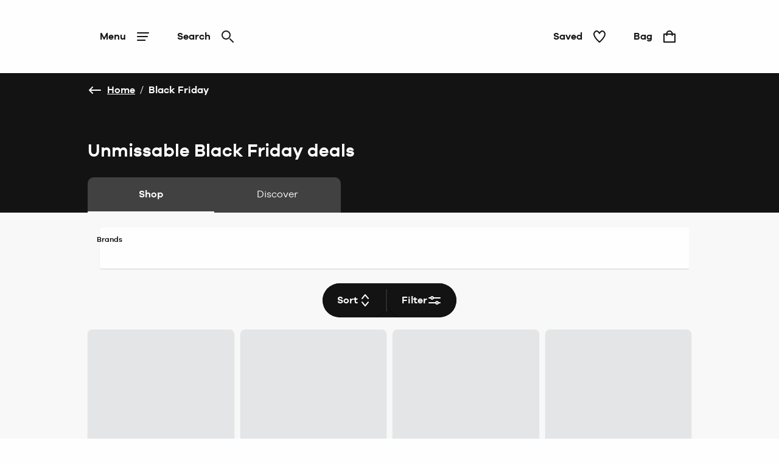

--- FILE ---
content_type: text/html; charset=utf-8
request_url: https://www.jdwilliams.co.uk/shop/c/brg-dyn-3f27qcjll0
body_size: 66393
content:
<!DOCTYPE html><html lang="en"><head><meta name="msapplication-TileColor" content="#da532c"/><meta name="msapplication-config" content="/static/themes/jdw/favicons/browserconfig.xml"/><meta name="theme-color" content="#ffffff"/><meta charSet="utf-8"/><meta name="viewport" content="width=device-width"/><link rel="dns-prefetch" href="https://s.go-mpulse.net"/><link rel="dns-prefetch" href="https://www.googletagmanager.com"/><link rel="dns-prefetch" href="https://cdn.cookielaw.org"/><link rel="dns-prefetch" href="https://try.abtasty.com"/><link rel="preconnect" href="https://s.go-mpulse.net"/><link rel="preconnect" href="https://www.googletagmanager.com"/><link rel="preconnect" href="https://cdn.cookielaw.org"/><link rel="preconnect" href="https://try.abtasty.com"/><style>
                  @font-face {
                    font-family: "GalanoGrotesqueRegular";
                    src: url("/static/themes/jdw/fonts/GalanoGrotesque/galanogrotesque-regular.woff") format("woff"),
                    url("/static/themes/jdw/fonts/GalanoGrotesque/galanogrotesque-regular.woff2") format("woff2");
                    font-weight: normal;
                    font-style: normal;
                    font-display: swap;
                  }

                  @font-face {
                    font-family: "GalanoGrotesqueSemiBold";
                    src: url("/static/themes/jdw/fonts/GalanoGrotesque/galanogrotesque-semibold.woff") format("woff"),
                    url("/static/themes/jdw/fonts/GalanoGrotesque/galanogrotesque-semibold.woff2") format("woff2");
                    font-weight: normal;
                    font-style: normal;
                    font-display: swap;
                  }</style><link rel="preload" href="/static/themes/jdw/fonts/GalanoGrotesque/galanogrotesque-regular.woff2" as="font" crossorigin=""/><link rel="preload" href="/static/themes/jdw/fonts/GalanoGrotesque/galanogrotesque-semibold.woff2" as="font" crossorigin=""/><link rel="apple-touch-icon" sizes="180x180" href="/static/themes/jdw/favicons/apple-touch-icon.png"/><link rel="icon" type="image/png" sizes="32x32" href="/static/themes/jdw/favicons/favicon-32x32.png"/><link rel="icon" type="image/png" sizes="16x16" href="/static/themes/jdw/favicons/favicon-16x16.png"/><link rel="manifest" href="/static/themes/jdw/favicons/site.webmanifest"/><link rel="mask-icon" href="/static/themes/jdw/favicons/safari-pinned-tab.svg" color="#131313"/><link rel="shortcut icon" href="/static/themes/jdw/favicons/favicon.ico"/><title>Black Friday Sale &amp; Deals 2026 | Shop the Sale Now | JD Williams</title><meta name="robots" content="index,follow"/><meta name="description" content="Shop JD Williams&#x27; 2026 Black Friday sale for unbeatable discounts on electronics, gadgets, home decor, toys, and trendy apparel. Find your favorites now."/><meta property="og:title" content="Black Friday Sale &amp; Deals 2026 | Shop the Sale Now | JD Williams"/><meta property="og:description" content="Shop JD Williams&#x27; 2026 Black Friday sale for unbeatable discounts on electronics, gadgets, home decor, toys, and trendy apparel. Find your favorites now."/><link rel="canonical" href="https://www.jdwilliams.co.uk/shop/c/brg-dyn-3f27qcjll0"/><script type="application/ld+json">{"@context":"https://schema.org","@type":"BreadcrumbList","itemListElement":[{"@type":"ListItem","position":0,"item":"https://www.jdwilliams.co.uk/","name":"Home"},{"@type":"ListItem","position":1,"item":"https://www.jdwilliams.co.uk/shop/c/brg-dyn-3f27qcjll0","name":"Black Friday"}]}</script><meta name="next-head-count" content="29"/><script type="text/javascript" src="/ruxitagentjs_ICA15789NPQRTUVXfhqrux_10327251022105625.js" data-dtconfig="rid=RID_1079164145|rpid=-1027365154|domain=nbrown.co.uk|reportUrl=https://bf40394nkr.bf.dynatrace.com/bf|app=864ddf71c55aa789|cors=0|owasp=1|featureHash=ICA15789NPQRTUVXfhqrux|doNotDetect=scr|msl=153600|srsr=10000|uana=data-ga-tracking-id|xb=.*^bs.glassboxdigital^bs.io.*^p.*google-analytics^bs.com.*^p.*sgtm^bs.simplybe^bs.co^bs.uk.*^p.*^bs.cookielaw^bs.org.*^p.*^bs.akstat^bs.io.*^p.*^bs.madewithintent^bs.ai.*^p.*^bs.clarity^bs.ms.*|rdnt=0|uxrgce=1|cuc=m8jxenci|srms=2,0,0,0%2F%5Bclass*%3D%22Cards%22%5D;0%2Fform%20button;0%2F%5Bclass*%3D%22ResultsCard%22%5D;0%2F%5Bclass*%3D%22Addresses%22%5D;0%2F%5Bclass*%3D%22Orders%22%5D;0%2F%5Bclass*%3D%22OrderDeliveryDetails%22%5D;1%2F%5Edata%28%28%5C%5C-.%2B%24%29%7C%24%29;0%2Ftextarea%2Cinput%2Cselect%2Coption|mdl=mdcc22=20,mdcc23=20|mel=100000|expw=1|md=mdcc1=bdocument.referrer,mdcc2=bnavigator.userAgent,mdcc3=dutm_source,mdcc4=dutm_medium,mdcc5=dutm_campaign,mdcc6=dutm_term,mdcc7=dutm_content,mdcc8=a[class*^e^dq_error^dq],mdcc9=a[class*^e^dqNoResultsFound_details^dq],mdcc10=a[class*^e^dqPageNotFound_details^dq],mdcc11=dtext,mdcc12=a[class*^e^dqerrorMessage^dq],mdcc13=bbr_data.user_id,mdcc14=bintent.__pageType,mdcc15=a.OrderSummary_viewPort__CcePJ,mdcc16=bABTastyTagPerforming,mdcc17=dpromo,mdcc18=a[class*^e^dqPromoCode__label_error^dq],mdcc19=dpromoCode,mdcc20=bsessionStorage.ABTastySessionHitHistory.$campaigns,mdcc21=bbr_data.user_id,mdcc22=cABTasty,mdcc23=cABTasty,mdcc26=ah1[data-cy^e^dqproduct-details-title^dq],mdcc27=aa[data-cy^e^dqbreadcrumb-link^dq],mdcc28=aspan[data-cy^e^dqbreadcrumb-current-page-title^dq]|lastModification=1768401793165|postfix=m8jxenci|tp=500,50,0|srbbv=2|agentUri=/ruxitagentjs_ICA15789NPQRTUVXfhqrux_10327251022105625.js" data-config='{"revision":1768401793165,"beaconUri":"https://bf40394nkr.bf.dynatrace.com/bf","agentUri":"/ruxitagentjs_ICA15789NPQRTUVXfhqrux_10327251022105625.js","environmentId":"m8jxenci","modules":"ICA15789NPQRTUVXfhqrux"}' data-envconfig='{"tracestateKeyPrefix":"64cb5caa-c59310fd"}' data-appconfig='{"app":"864ddf71c55aa789","requestExclusions":".*\\.glassboxdigital\\.io.*|.*google-analytics\\.com.*|.*sgtm\\.simplybe\\.co\\.uk.*|.*\\.cookielaw\\.org.*|.*\\.akstat\\.io.*|.*\\.madewithintent\\.ai.*|.*\\.clarity\\.ms.*"}'></script><link data-next-font="" rel="preconnect" href="/" crossorigin="anonymous"/><link rel="preload" href="/_next/static/css/ddcb3903c9e9d0ba.css" as="style"/><link rel="stylesheet" href="/_next/static/css/ddcb3903c9e9d0ba.css" data-n-g=""/><link rel="preload" href="/_next/static/css/12e7f34ad78513b3.css" as="style"/><link rel="stylesheet" href="/_next/static/css/12e7f34ad78513b3.css" data-n-p=""/><link rel="preload" href="/_next/static/css/43feb7c312ac5ad7.css" as="style"/><link rel="stylesheet" href="/_next/static/css/43feb7c312ac5ad7.css" data-n-p=""/><link rel="preload" href="/_next/static/css/5691d1dcf215406a.css" as="style"/><link rel="stylesheet" href="/_next/static/css/5691d1dcf215406a.css" data-n-p=""/><link rel="preload" href="/_next/static/css/183f59aff69c4dc8.css" as="style"/><link rel="stylesheet" href="/_next/static/css/183f59aff69c4dc8.css" data-n-p=""/><link rel="preload" href="/_next/static/css/3e2342c3f958b3f3.css" as="style"/><link rel="stylesheet" href="/_next/static/css/3e2342c3f958b3f3.css" data-n-p=""/><link rel="preload" href="/_next/static/css/af5f180b604d2c48.css" as="style"/><link rel="stylesheet" href="/_next/static/css/af5f180b604d2c48.css"/><noscript data-n-css=""></noscript><script defer="" nomodule="" src="/_next/static/chunks/polyfills-78c92fac7aa8fdd8.js"></script><script src="https://try.abtasty.com/b5adce817262568cce5c859812f1e49e.js" defer="" data-nscript="beforeInteractive"></script><script defer="" src="/_next/static/chunks/2073.0159c39b24230273.js"></script><script defer="" src="/_next/static/chunks/8185.62c7d102d3c1491c.js"></script><script src="/_next/static/chunks/webpack-4fb57bc835deb0dd.js" defer=""></script><script src="/_next/static/chunks/framework-5697eaf04e79c701.js" defer=""></script><script src="/_next/static/chunks/main-87d6a6f899297988.js" defer=""></script><script src="/_next/static/chunks/pages/_app-ff79b154c8fe2709.js" defer=""></script><script src="/_next/static/chunks/8062-c33a3f7d6733d99e.js" defer=""></script><script src="/_next/static/chunks/5670-06009c672bdce1a4.js" defer=""></script><script src="/_next/static/chunks/6464-fdd491e106e08434.js" defer=""></script><script src="/_next/static/chunks/6577-ab62404e082d3921.js" defer=""></script><script src="/_next/static/chunks/7742-e5f56009cfbdac5a.js" defer=""></script><script src="/_next/static/chunks/3467-0f683befd839e0a9.js" defer=""></script><script src="/_next/static/chunks/6532-73eb60cf64ed4f45.js" defer=""></script><script src="/_next/static/chunks/1622-adc56aa679283ff7.js" defer=""></script><script src="/_next/static/chunks/330-c515aa03a255bd52.js" defer=""></script><script src="/_next/static/chunks/145-218a8ecb301772f4.js" defer=""></script><script src="/_next/static/chunks/3789-78d614681713f17f.js" defer=""></script><script src="/_next/static/chunks/7262-4dc328471ee6e5fb.js" defer=""></script><script src="/_next/static/chunks/5350-26edd2981417eb92.js" defer=""></script><script src="/_next/static/chunks/1540-c2b5a3208b48250b.js" defer=""></script><script src="/_next/static/chunks/525-f8cfb6503d22b1a4.js" defer=""></script><script src="/_next/static/chunks/2234-27b10333dd588fcf.js" defer=""></script><script src="/_next/static/chunks/1581-19ca9163cf043e97.js" defer=""></script><script src="/_next/static/chunks/504-e5dbd1ad08829d06.js" defer=""></script><script src="/_next/static/chunks/6649-61bb93d9346b5fcf.js" defer=""></script><script src="/_next/static/chunks/5013-c5371c1fe989a6ec.js" defer=""></script><script src="/_next/static/chunks/7146-76243b0da1ba65c6.js" defer=""></script><script src="/_next/static/chunks/6715-59bbef3c01446ee1.js" defer=""></script><script src="/_next/static/chunks/9718-5b1010183c568793.js" defer=""></script><script src="/_next/static/chunks/6817-60d69922e105f221.js" defer=""></script><script src="/_next/static/chunks/pages/shop/c/%5B...search%5D-ffef2e5ff969102f.js" defer=""></script><script src="/_next/static/ODUk2-fytCYWHHdxCKmk2/_buildManifest.js" defer=""></script><script src="/_next/static/ODUk2-fytCYWHHdxCKmk2/_ssgManifest.js" defer=""></script>
<script>(window.BOOMR_mq=window.BOOMR_mq||[]).push(["addVar",{"rua.upush":"false","rua.cpush":"true","rua.upre":"false","rua.cpre":"true","rua.uprl":"false","rua.cprl":"false","rua.cprf":"false","rua.trans":"SJ-18482f8e-ae54-4ff1-add4-6aaf754ac6a7","rua.cook":"false","rua.ims":"false","rua.ufprl":"false","rua.cfprl":"false","rua.isuxp":"false","rua.texp":"norulematch","rua.ceh":"false","rua.ueh":"false","rua.ieh.st":"0"}]);</script>
<script>!function(){function o(n,i){if(n&&i)for(var r in i)i.hasOwnProperty(r)&&(void 0===n[r]?n[r]=i[r]:n[r].constructor===Object&&i[r].constructor===Object?o(n[r],i[r]):n[r]=i[r])}try{var n=decodeURIComponent("%7B%20%22ResourceTiming%22%3A%20%7B%20%22clearOnBeacon%22%3A%20true%20%7D%2C%20%22AutoXHR%22%3A%20%7B%20%22monitorFetch%22%3Atrue%20%7D%20%7D");if(n.length>0&&window.JSON&&"function"==typeof window.JSON.parse){var i=JSON.parse(n);void 0!==window.BOOMR_config?o(window.BOOMR_config,i):window.BOOMR_config=i}}catch(r){window.console&&"function"==typeof window.console.error&&console.error("mPulse: Could not parse configuration",r)}}();</script>
                              <script>!function(e){var n="https://s.go-mpulse.net/boomerang/";if("False"=="True")e.BOOMR_config=e.BOOMR_config||{},e.BOOMR_config.PageParams=e.BOOMR_config.PageParams||{},e.BOOMR_config.PageParams.pci=!0,n="https://s2.go-mpulse.net/boomerang/";if(window.BOOMR_API_key="SNDQ2-TPASN-PE3TH-8HUQY-PEZEP",function(){function e(){if(!r){var e=document.createElement("script");e.id="boomr-scr-as",e.src=window.BOOMR.url,e.async=!0,o.appendChild(e),r=!0}}function t(e){r=!0;var n,t,a,i,d=document,O=window;if(window.BOOMR.snippetMethod=e?"if":"i",t=function(e,n){var t=d.createElement("script");t.id=n||"boomr-if-as",t.src=window.BOOMR.url,BOOMR_lstart=(new Date).getTime(),e=e||d.body,e.appendChild(t)},!window.addEventListener&&window.attachEvent&&navigator.userAgent.match(/MSIE [67]\./))return window.BOOMR.snippetMethod="s",void t(o,"boomr-async");a=document.createElement("IFRAME"),a.src="about:blank",a.title="",a.role="presentation",a.loading="eager",i=(a.frameElement||a).style,i.width=0,i.height=0,i.border=0,i.display="none",o.appendChild(a);try{O=a.contentWindow,d=O.document.open()}catch(_){n=document.domain,a.src="javascript:var d=document.open();d.domain='"+n+"';void 0;",O=a.contentWindow,d=O.document.open()}if(n)d._boomrl=function(){this.domain=n,t()},d.write("<bo"+"dy onload='document._boomrl();'>");else if(O._boomrl=function(){t()},O.addEventListener)O.addEventListener("load",O._boomrl,!1);else if(O.attachEvent)O.attachEvent("onload",O._boomrl);d.close()}function a(e){window.BOOMR_onload=e&&e.timeStamp||(new Date).getTime()}if(!window.BOOMR||!window.BOOMR.version&&!window.BOOMR.snippetExecuted){window.BOOMR=window.BOOMR||{},window.BOOMR.snippetStart=(new Date).getTime(),window.BOOMR.snippetExecuted=!0,window.BOOMR.snippetVersion=14,window.BOOMR.url=n+"SNDQ2-TPASN-PE3TH-8HUQY-PEZEP";var i=document.currentScript||document.getElementsByTagName("script")[0],o=i.parentNode,r=!1,d=document.createElement("link");if(d.relList&&"function"==typeof d.relList.supports&&d.relList.supports("preload")&&"as"in d)window.BOOMR.snippetMethod="p",d.href=window.BOOMR.url,d.rel="preload",d.as="script",d.addEventListener("load",e),d.addEventListener("error",function(){t(!0)}),setTimeout(function(){if(!r)t(!0)},3e3),BOOMR_lstart=(new Date).getTime(),o.appendChild(d);else t(!1);if(window.addEventListener)window.addEventListener("load",a,!1);else if(window.attachEvent)window.attachEvent("onload",a)}}(),"".length>0)if(e&&"performance"in e&&e.performance&&"function"==typeof e.performance.setResourceTimingBufferSize)e.performance.setResourceTimingBufferSize();!function(){if(BOOMR=e.BOOMR||{},BOOMR.plugins=BOOMR.plugins||{},!BOOMR.plugins.AK){var n="true"=="true"?1:0,t="",a="aoioazax2u2ue2ll2p6a-f-179e08b2c-clientnsv4-s.akamaihd.net",i="false"=="true"?2:1,o={"ak.v":"39","ak.cp":"1810666","ak.ai":parseInt("1027631",10),"ak.ol":"0","ak.cr":15,"ak.ipv":4,"ak.proto":"h2","ak.rid":"51b5d6f","ak.r":42311,"ak.a2":n,"ak.m":"a","ak.n":"essl","ak.bpcip":"3.144.224.0","ak.cport":42382,"ak.gh":"23.213.52.66","ak.quicv":"","ak.tlsv":"tls1.3","ak.0rtt":"","ak.0rtt.ed":"","ak.csrc":"-","ak.acc":"","ak.t":"1768674300","ak.ak":"hOBiQwZUYzCg5VSAfCLimQ==tyYaFq1i7Z7fJUu6Nah9vAoWTrfd7VNaJSV3ToBRfqkL0wxSqwvu9Dk7vJ2k/BZck4txBHPfnqHEmoGmtQFHGgNfDEjU7hBvzJX+IpnilIwTo3rilR4sAGnOVxMKw4OebL9HVHW+VYP9AuBSDpxuVxja2uLLGosTRTk++ejX0JMildxXS6J/j7f1pFg7tC/RyO1zhUvtAlI+8fJM5dMJgjYXMcUmwCT2L2ISlFdHvDHPso80fAywXuHoZFNEtys27EOGliZP+1BheUeBkTRlSZj31JI9vACI8LJm6O8n7B3TOTLaPKezdCA8SVSLU/ZNUzR2dFKP0qRU87NCE9PCUeA5+DYOXcDk0ONrYumYCrCag9uBBqEgb/SrxTmx+aArmPqqKtencvsZIfzRm8ikbagFDJBpry33M4LYJjIqHUs=","ak.pv":"145","ak.dpoabenc":"","ak.tf":i};if(""!==t)o["ak.ruds"]=t;var r={i:!1,av:function(n){var t="http.initiator";if(n&&(!n[t]||"spa_hard"===n[t]))o["ak.feo"]=void 0!==e.aFeoApplied?1:0,BOOMR.addVar(o)},rv:function(){var e=["ak.bpcip","ak.cport","ak.cr","ak.csrc","ak.gh","ak.ipv","ak.m","ak.n","ak.ol","ak.proto","ak.quicv","ak.tlsv","ak.0rtt","ak.0rtt.ed","ak.r","ak.acc","ak.t","ak.tf"];BOOMR.removeVar(e)}};BOOMR.plugins.AK={akVars:o,akDNSPreFetchDomain:a,init:function(){if(!r.i){var e=BOOMR.subscribe;e("before_beacon",r.av,null,null),e("onbeacon",r.rv,null,null),r.i=!0}return this},is_complete:function(){return!0}}}}()}(window);</script></head><body><noscript><iframe src="https://www.googletagmanager.com/ns.html?id=GTM-TZPQ8RCT" height="0" width="0" style="display:none;visibility:hidden" title="GTM javascript fallback"></iframe><iframe src="https://www.googletagmanager.com/ns.html?id=GTM-WDW5B72W" height="0" width="0" style="display:none;visibility:hidden" title="GTM_V2 javascript fallback"></iframe></noscript><div id="__next"><div class="DefaultLayout-module_Root__B5Blx"><div id="navContextCardPortalTarget"></div><header id="mobileHeaderWrapper" class="SplitHeader-module_mobileHeaderWrapper__c-YwF"><div class="SplitHeader-module_mobileHeader__EB7Gt"><div class="HeadLogo-module_logoWrapper__pc3re"><a id="mobile-header-logo" class="HeadLogo-module_logoLink__BdJU4" data-testid="brand-logo" href="https://www.jdwilliams.co.uk"><img src="https://www.jdwilliams.co.uk/i/73d7c71c11116cfb/original/LG_JDW_BW_A.svg" alt="JD Williams logo" class="HeadLogo-module_logoImage__WlsLr BrandLogo-module_logo__SQNNb" width="157" height="24"/></a></div><div class=""><div class="AccountWrapper-module_accountWrapper__mwW0o"><div class="Skeleton LoadingSkeleton-module_fixHeight__m5NRA" data-testid="loading-skeleton"><span aria-live="polite" aria-busy="true"><span class="react-loading-skeleton" style="width:8rem;height:3.5rem;border-radius:var(--button-border-radius-large)">‌</span><br/></span></div></div></div></div></header><div data-focus-guard="true" tabindex="-1" style="width:1px;height:0px;padding:0;overflow:hidden;position:fixed;top:1px;left:1px"></div><div data-focus-lock-disabled="disabled"><div class="ContextCardSheet-module_Root__ezFxl contextCardSheetMain ContextCardSheet-module_fullScreen__djh0K ContextCardSheet-module_mainNavShow__tjF89" style="visibility:hidden;min-height:auto" data-testid=""><button type="button" class="ContextCardSheet-module_CloseButton__oaNFt ContextCardSheet-module_fullScreenNoHead__10pmY" data-testid="context-close" data-cy="context-close" aria-label="close" data-autofocus="true"><svg tabindex="-1" class="Icon ContextCardSheet-module_CloseButton__image__wuE6s" width="24" height="24" data-testid="iconsvg-test" aria-label="" viewBox="0 0 24 24"><use href="/_next/static/media/sprite.1274aa2a.svg#Close"></use></svg></button><div class="ContextCardSheet-module_Body__2S1-5 ContextCardSheet-module_noHead__JSk9w ContextCardSheet-module_fullScreenNoHead__10pmY main-nav-context-card-sheet ContextCardSheet-module_mainNavShow__tjF89 SplitHeader-module_ContextCardNavBodyClass__MovFS"><div class="Body_Hold"><nav aria-label="main-navigation" data-cy="main-nav-menu" id="main-navigation" class="Nav-module_Root__pgCV1"><div class="Nav-module_NavListWrappingLayer__t7eK-"><ul class="Nav-module_NavList__o7Jds navListFirstLayer"><li class="Nav-module_NavListItem__O7UN0" data-cy="main-nav-item"><a class="Nav-module_NavButton__IW5Pz Nav-module_disabled__1IiXC" data-autofocus="true" href="https://www.jdwilliams.co.uk/api/sign-in?redirectTo=https://www.jdwilliams.co.uk/shop/c/brg-dyn-3f27qcjll0">Sign In<svg tabindex="-1" class="Icon Nav-module_Icon__R88xX" width="24" height="24" data-testid="iconsvg-test" aria-label="" fill="#3F4952"><use href="/_next/static/media/sprite.1274aa2a.svg#SignIn"></use></svg></a></li><li class="Nav-module_NavListItem__O7UN0" data-cy="main-nav-item"><a href="/shop/c/new-in" class="Nav-module_NavButton__IW5Pz Nav-module_NavButton__chevronRight__phlYE Nav-module_disabled__1IiXC" tabindex="0">New In</a></li><li class="Nav-module_NavListItem__O7UN0" data-cy="main-nav-item"><a href="/shop/c/sale" class="Nav-module_NavButton__IW5Pz Nav-module_NavButton__chevronRight__phlYE Nav-module_disabled__1IiXC" tabindex="0">Sale</a></li><li class="Nav-module_NavListItem__O7UN0" data-cy="main-nav-item"><a href="/shop/c/womens" class="Nav-module_NavButton__IW5Pz Nav-module_NavButton__chevronRight__phlYE Nav-module_disabled__1IiXC" tabindex="0">Womens</a></li><li class="Nav-module_NavListItem__O7UN0" data-cy="main-nav-item"><a href="/shop/c/footwear" class="Nav-module_NavButton__IW5Pz Nav-module_NavButton__chevronRight__phlYE Nav-module_disabled__1IiXC" tabindex="0">Footwear</a></li><li class="Nav-module_NavListItem__O7UN0" data-cy="main-nav-item"><a href="/shop/c/lingerie" class="Nav-module_NavButton__IW5Pz Nav-module_NavButton__chevronRight__phlYE Nav-module_disabled__1IiXC" tabindex="0">Lingerie &amp; Nightwear</a></li><li class="Nav-module_NavListItem__O7UN0" data-cy="main-nav-item"><a href="/shop/c/beauty" class="Nav-module_NavButton__IW5Pz Nav-module_NavButton__chevronRight__phlYE Nav-module_disabled__1IiXC" tabindex="0">Beauty &amp; Fragrance</a></li><li class="Nav-module_NavListItem__O7UN0" data-cy="main-nav-item"><a href="/shop/c/mens" class="Nav-module_NavButton__IW5Pz Nav-module_NavButton__chevronRight__phlYE Nav-module_disabled__1IiXC" tabindex="0">Mens</a></li><li class="Nav-module_NavListItem__O7UN0" data-cy="main-nav-item"><a href="/shop/c/home" class="Nav-module_NavButton__IW5Pz Nav-module_NavButton__chevronRight__phlYE Nav-module_disabled__1IiXC" tabindex="0">Home &amp; Garden</a></li><li class="Nav-module_NavListItem__O7UN0" data-cy="main-nav-item"><a href="/shop/c/electricals" class="Nav-module_NavButton__IW5Pz Nav-module_NavButton__chevronRight__phlYE Nav-module_disabled__1IiXC" tabindex="0">Electricals</a></li><li class="Nav-module_NavListItem__O7UN0" data-cy="main-nav-item"><a href="/shop/c/toys" class="Nav-module_NavButton__IW5Pz Nav-module_NavButton__chevronRight__phlYE Nav-module_disabled__1IiXC" tabindex="0">Toys</a></li><li class="Nav-module_NavListItem__O7UN0" data-cy="main-nav-item"><a href="/shop/c/gifts" class="Nav-module_NavButton__IW5Pz Nav-module_NavButton__chevronRight__phlYE Nav-module_disabled__1IiXC" tabindex="0">Gifts</a></li><li class="Nav-module_NavListItem__O7UN0" data-cy="main-nav-item"><a href="/rewards" class="Nav-module_NavButton__IW5Pz Nav-module_NavButton__chevronRight__phlYE Nav-module_disabled__1IiXC" tabindex="0">JDW Benefits</a></li><li class="Nav-module_NavListItem__O7UN0" data-cy="main-nav-item"><a href="/terms-and-conditions/delivery-information" class="Nav-module_NavButton__IW5Pz Nav-module_NavButton__chevronRight__phlYE Nav-module_disabled__1IiXC" tabindex="0">Useful Information</a></li></ul><div class="Nav-module_NavBarMenuBarDivider__jR63j"></div></div><div class="Nav-module_NavListWrappingLayer__t7eK- Nav-module_NavListWrappingLayerSecond__q-ixx Nav-module_NavListWrappingLayer__t7eK-__1 Nav-module_hidden__BrkZw"><ul class="Nav-module_NavList__o7Jds"><li class="Nav-module_NavListItem__O7UN0"><button type="button" class="Nav-module_NavButton__IW5Pz Nav-module_NavButton_breadcrumb__gkPOL" aria-label="Return to previous menu"><svg tabindex="-1" class="Icon" width="24" height="24" data-testid="iconsvg-test" aria-label="" fill="#3F4952"><use href="/_next/static/media/sprite.1274aa2a.svg#ArrowLeft"></use></svg><span class="Nav-module_NavButton_breadcrumbText__uuNVD"><span class="Nav-module_NavButton_breadcrumbHome__146j1">Home</span>   /   <!-- -->New In</span></button></li></ul><ul class="Nav-module_NavList__o7Jds"><li class="Nav-module_NavListItem__O7UN0"><span class="Nav-module_NavButton__IW5Pz Nav-module_title__X8FnF">Shop By Category</span></li><li class="Nav-module_NavListItem__O7UN0"><a class="Nav-module_NavButton__IW5Pz" data-cy="level-two-nav-item" data-testid="level-two-nav-anchor" tabindex="0" href="https://www.jdwilliams.co.uk/shop/c/new-in">Shop All New In</a></li><li class="Nav-module_NavListItem__O7UN0"><a class="Nav-module_NavButton__IW5Pz" data-cy="level-two-nav-item" data-testid="level-two-nav-anchor" tabindex="0" href="https://www.jdwilliams.co.uk/shop/c/new-in-womens">Womens</a></li><li class="Nav-module_NavListItem__O7UN0"><a class="Nav-module_NavButton__IW5Pz" data-cy="level-two-nav-item" data-testid="level-two-nav-anchor" tabindex="0" href="https://www.jdwilliams.co.uk/shop/c/new-in-lingerie">Lingerie </a></li><li class="Nav-module_NavListItem__O7UN0"><a class="Nav-module_NavButton__IW5Pz" data-cy="level-two-nav-item" data-testid="level-two-nav-anchor" tabindex="0" href="https://www.jdwilliams.co.uk/shop/c/new-in-footwear">Footwear</a></li><li class="Nav-module_NavListItem__O7UN0"><a class="Nav-module_NavButton__IW5Pz" data-cy="level-two-nav-item" data-testid="level-two-nav-anchor" tabindex="0" href="https://www.jdwilliams.co.uk/shop/c/new-in-home">Home</a></li><li class="Nav-module_NavListItem__O7UN0"><a class="Nav-module_NavButton__IW5Pz" data-cy="level-two-nav-item" data-testid="level-two-nav-anchor" tabindex="0" href="https://www.jdwilliams.co.uk/shop/c/new-in-electricals">Electricals</a></li><li class="Nav-module_NavListItem__O7UN0"><a class="Nav-module_NavButton__IW5Pz" data-cy="level-two-nav-item" data-testid="level-two-nav-anchor" tabindex="0" href="https://www.jdwilliams.co.uk/shop/c/new-in-mens">Mens</a></li><li class="Nav-module_NavListItem__O7UN0"><a class="Nav-module_NavButton__IW5Pz" data-cy="level-two-nav-item" data-testid="level-two-nav-anchor" tabindex="0" href="https://www.jdwilliams.co.uk/shop/c/beauty/f?New+In=New+In&amp;nofollowind=true">Beauty</a></li><li class="Nav-module_NavListItem__O7UN0"><a class="Nav-module_NavButton__IW5Pz" data-cy="level-two-nav-item" data-testid="level-two-nav-anchor" tabindex="0" href="https://www.jdwilliams.co.uk/shop/c/toys/f?New+In=New+In">Toys</a></li></ul><ul class="Nav-module_NavList__o7Jds"><li class="Nav-module_NavListItem__O7UN0"><span class="Nav-module_NavButton__IW5Pz Nav-module_title__X8FnF">New In Womens</span></li><li class="Nav-module_NavListItem__O7UN0"><a class="Nav-module_NavButton__IW5Pz" data-cy="level-two-nav-item" data-testid="level-two-nav-anchor" tabindex="0" href="https://www.jdwilliams.co.uk/shop/c/new-in-womens/f?Product+Type=Dresses&amp;nofollowind=true">Dresses</a></li><li class="Nav-module_NavListItem__O7UN0"><a class="Nav-module_NavButton__IW5Pz" data-cy="level-two-nav-item" data-testid="level-two-nav-anchor" tabindex="0" href="https://www.jdwilliams.co.uk/shop/c/new-in-womens/f?Product+Type=Tops+%26+T-Shirts&amp;nofollowind=true">Tops &amp; T-Shirts</a></li><li class="Nav-module_NavListItem__O7UN0"><a class="Nav-module_NavButton__IW5Pz" data-cy="level-two-nav-item" data-testid="level-two-nav-anchor" tabindex="0" href="https://www.jdwilliams.co.uk/shop/c/new-in-womens/f/Product%20Type--Swimwear%20%26%20Beachwear">Swimwear &amp; Beachwear</a></li><li class="Nav-module_NavListItem__O7UN0"><a class="Nav-module_NavButton__IW5Pz" data-cy="level-two-nav-item" data-testid="level-two-nav-anchor" tabindex="0" href="https://www.jdwilliams.co.uk/shop/c/new-in-womens/f?Product+Type=Jumpers+%26+Cardigans&amp;nofollowind=true">Jumpers &amp; Cardigans</a></li><li class="Nav-module_NavListItem__O7UN0"><a class="Nav-module_NavButton__IW5Pz" data-cy="level-two-nav-item" data-testid="level-two-nav-anchor" tabindex="0" href="https://www.jdwilliams.co.uk/shop/c/new-in-womens/f?Product+Type=Coats+%26+Jackets&amp;nofollowind=true">Coats &amp; Jackets</a></li><li class="Nav-module_NavListItem__O7UN0"><a class="Nav-module_NavButton__IW5Pz" data-cy="level-two-nav-item" data-testid="level-two-nav-anchor" tabindex="0" href="https://www.jdwilliams.co.uk/shop/c/new-in-lingerie/f?Product+Type=Nightwear&amp;nofollowind=true">Nightwear</a></li></ul><div class="Nav-module_NavBarMenuBarDivider__jR63j"></div></div><div class="Nav-module_NavListWrappingLayer__t7eK- Nav-module_NavListWrappingLayerSecond__q-ixx Nav-module_NavListWrappingLayer__t7eK-__2 Nav-module_hidden__BrkZw"><ul class="Nav-module_NavList__o7Jds"><li class="Nav-module_NavListItem__O7UN0"><button type="button" class="Nav-module_NavButton__IW5Pz Nav-module_NavButton_breadcrumb__gkPOL" aria-label="Return to previous menu"><svg tabindex="-1" class="Icon" width="24" height="24" data-testid="iconsvg-test" aria-label="" fill="#3F4952"><use href="/_next/static/media/sprite.1274aa2a.svg#ArrowLeft"></use></svg><span class="Nav-module_NavButton_breadcrumbText__uuNVD"><span class="Nav-module_NavButton_breadcrumbHome__146j1">Home</span>   /   <!-- -->Sale</span></button></li></ul><ul class="Nav-module_NavList__o7Jds"><li class="Nav-module_NavListItem__O7UN0"><span class="Nav-module_NavButton__IW5Pz Nav-module_title__X8FnF">Shop By Department</span></li><li class="Nav-module_NavListItem__O7UN0"><a class="Nav-module_NavButton__IW5Pz" data-cy="level-two-nav-item" data-testid="level-two-nav-anchor" tabindex="0" href="https://www.jdwilliams.co.uk/shop/c/womens-sale">Womens Sale</a></li><li class="Nav-module_NavListItem__O7UN0"><a class="Nav-module_NavButton__IW5Pz" data-cy="level-two-nav-item" data-testid="level-two-nav-anchor" tabindex="0" href="https://www.jdwilliams.co.uk/shop/c/lingerie-sale">Lingerie Sale</a></li><li class="Nav-module_NavListItem__O7UN0"><a class="Nav-module_NavButton__IW5Pz" data-cy="level-two-nav-item" data-testid="level-two-nav-anchor" tabindex="0" href="https://www.jdwilliams.co.uk/shop/c/footwear-sale">Footwear Sale</a></li><li class="Nav-module_NavListItem__O7UN0"><a class="Nav-module_NavButton__IW5Pz" data-cy="level-two-nav-item" data-testid="level-two-nav-anchor" tabindex="0" href="https://www.jdwilliams.co.uk/shop/c/mens-sale">Mens Sale</a></li><li class="Nav-module_NavListItem__O7UN0"><a class="Nav-module_NavButton__IW5Pz" data-cy="level-two-nav-item" data-testid="level-two-nav-anchor" tabindex="0" href="https://www.jdwilliams.co.uk/shop/c/beauty/f?On+Sale=Yes&amp;nofollowind=true">Beauty Sale</a></li><li class="Nav-module_NavListItem__O7UN0"><a class="Nav-module_NavButton__IW5Pz" data-cy="level-two-nav-item" data-testid="level-two-nav-anchor" tabindex="0" href="https://www.jdwilliams.co.uk/shop/c/home-deals">Home Sale</a></li><li class="Nav-module_NavListItem__O7UN0"><a class="Nav-module_NavButton__IW5Pz" data-cy="level-two-nav-item" data-testid="level-two-nav-anchor" tabindex="0" href="https://www.jdwilliams.co.uk/shop/c/home/garden/f?On+Sale=Yes&amp;nofollowind=true">Garden Sale</a></li><li class="Nav-module_NavListItem__O7UN0"><a class="Nav-module_NavButton__IW5Pz" data-cy="level-two-nav-item" data-testid="level-two-nav-anchor" tabindex="0" href="https://www.jdwilliams.co.uk/shop/c/home-savings">Electricals Sale</a></li><li class="Nav-module_NavListItem__O7UN0"><a class="Nav-module_NavButton__IW5Pz" data-cy="level-two-nav-item" data-testid="level-two-nav-anchor" tabindex="0" href="https://www.jdwilliams.co.uk/shop/c/toys/f?On+Sale=Yes&amp;nofollowind=true">Toys Sale</a></li><li class="Nav-module_NavListItem__O7UN0"><a class="Nav-module_NavButton__IW5Pz" data-cy="level-two-nav-item" data-testid="level-two-nav-anchor" tabindex="0" href="https://www.jdwilliams.co.uk/shop/c/sale">Shop All Sale</a></li></ul><ul class="Nav-module_NavList__o7Jds"><li class="Nav-module_NavListItem__O7UN0"><span class="Nav-module_NavButton__IW5Pz Nav-module_title__X8FnF">Womens Sale</span></li><li class="Nav-module_NavListItem__O7UN0"><a class="Nav-module_NavButton__IW5Pz" data-cy="level-two-nav-item" data-testid="level-two-nav-anchor" tabindex="0" href="https://www.jdwilliams.co.uk/shop/c/womens-sale/f?Product+Type=Blouses+%26+Shirts&amp;nofollowind=true">Blouses &amp; Shirts</a></li><li class="Nav-module_NavListItem__O7UN0"><a class="Nav-module_NavButton__IW5Pz" data-cy="level-two-nav-item" data-testid="level-two-nav-anchor" tabindex="0" href="https://www.jdwilliams.co.uk/shop/c/womens-sale/f?Product+Type=Dresses&amp;nofollowind=true">Dresses</a></li><li class="Nav-module_NavListItem__O7UN0"><a class="Nav-module_NavButton__IW5Pz" data-cy="level-two-nav-item" data-testid="level-two-nav-anchor" tabindex="0" href="https://www.jdwilliams.co.uk/shop/c/womens-sale/f?Product+Type=Coats+%26+Jackets&amp;nofollowind=true">Coats &amp; Jackets</a></li><li class="Nav-module_NavListItem__O7UN0"><a class="Nav-module_NavButton__IW5Pz" data-cy="level-two-nav-item" data-testid="level-two-nav-anchor" tabindex="0" href="https://www.jdwilliams.co.uk/shop/c/womens-sale/f?Product+Type=Jeans&amp;nofollowind=true">Jeans</a></li><li class="Nav-module_NavListItem__O7UN0"><a class="Nav-module_NavButton__IW5Pz" data-cy="level-two-nav-item" data-testid="level-two-nav-anchor" tabindex="0" href="https://www.jdwilliams.co.uk/shop/c/womens-sale/f?Product+Type=Jumpers+%26+Cardigans&amp;nofollowind=true">Jumpers &amp; Cardigans</a></li><li class="Nav-module_NavListItem__O7UN0"><a class="Nav-module_NavButton__IW5Pz" data-cy="level-two-nav-item" data-testid="level-two-nav-anchor" tabindex="0" href="https://www.jdwilliams.co.uk/shop/c/womens-sale/f?Product+Type=Jumpsuits+%26+Playsuits&amp;nofollowind=true">Jumpsuits &amp; Playsuits</a></li><li class="Nav-module_NavListItem__O7UN0"><a class="Nav-module_NavButton__IW5Pz" data-cy="level-two-nav-item" data-testid="level-two-nav-anchor" tabindex="0" href="https://www.jdwilliams.co.uk/shop/c/womens-sale/f?Product+Type=Swimwear+%26+Beachwear&amp;nofollowind=true">Swimwear &amp; Beachwear</a></li><li class="Nav-module_NavListItem__O7UN0"><a class="Nav-module_NavButton__IW5Pz" data-cy="level-two-nav-item" data-testid="level-two-nav-anchor" tabindex="0" href="https://www.jdwilliams.co.uk/shop/c/womens-sale/f?Product+Type=Skirts&amp;nofollowind=true">Skirts</a></li><li class="Nav-module_NavListItem__O7UN0"><a class="Nav-module_NavButton__IW5Pz" data-cy="level-two-nav-item" data-testid="level-two-nav-anchor" tabindex="0" href="https://www.jdwilliams.co.uk/shop/c/womens-sale/f?Product+Type=Tops+%26+T-Shirts&amp;nofollowind=true">Tops &amp; T-Shirts</a></li><li class="Nav-module_NavListItem__O7UN0"><a class="Nav-module_NavButton__IW5Pz" data-cy="level-two-nav-item" data-testid="level-two-nav-anchor" tabindex="0" href="https://www.jdwilliams.co.uk/shop/c/womens-sale/f?Product+Type=Trousers+%26+Shorts&amp;nofollowind=true">Trousers &amp; Shorts</a></li></ul><ul class="Nav-module_NavList__o7Jds"><li class="Nav-module_NavListItem__O7UN0"><span class="Nav-module_NavButton__IW5Pz Nav-module_title__X8FnF">Home &amp; Electricals Sale</span></li><li class="Nav-module_NavListItem__O7UN0"><a class="Nav-module_NavButton__IW5Pz" data-cy="level-two-nav-item" data-testid="level-two-nav-anchor" tabindex="0" href="https://www.jdwilliams.co.uk/shop/c/seasonal-promotion-savings">Up to 50% Off Home &amp; Tech</a></li><li class="Nav-module_NavListItem__O7UN0"><a class="Nav-module_NavButton__IW5Pz" data-cy="level-two-nav-item" data-testid="level-two-nav-anchor" tabindex="0" href="https://www.jdwilliams.co.uk/shop/c/electricals/small-appliances/f?On+Sale=Yes&amp;nofollowind=true">Up to 30% Off Kitchen Appliances</a></li><li class="Nav-module_NavListItem__O7UN0"><a class="Nav-module_NavButton__IW5Pz" data-cy="level-two-nav-item" data-testid="level-two-nav-anchor" tabindex="0" href="https://www.jdwilliams.co.uk/shop/c/all-furniture/f?On+Sale=Yes&amp;nofollowind=true">Up to 40% Off Furniture</a></li><li class="Nav-module_NavListItem__O7UN0"><a class="Nav-module_NavButton__IW5Pz" data-cy="level-two-nav-item" data-testid="level-two-nav-anchor" tabindex="0" href="https://www.jdwilliams.co.uk/shop/c/electricals/vacuum-cleaners-steamers/f?On+Sale=Yes&amp;nofollowind=true">Up to 30% Off Floorcare</a></li><li class="Nav-module_NavListItem__O7UN0"><a class="Nav-module_NavButton__IW5Pz" data-cy="level-two-nav-item" data-testid="level-two-nav-anchor" tabindex="0" href="https://www.jdwilliams.co.uk/shop/c/electricals/health-beauty-electricals/f?On+Sale=Yes&amp;nofollowind=true">Up to 50% Off Health &amp; Beauty Electricals</a></li></ul><ul class="Nav-module_NavList__o7Jds"><li class="Nav-module_NavListItem__O7UN0"><span class="Nav-module_NavButton__IW5Pz Nav-module_title__X8FnF">Deals Of The Week</span></li><li class="Nav-module_NavListItem__O7UN0"><a class="Nav-module_NavButton__IW5Pz" data-cy="level-two-nav-item" data-testid="level-two-nav-anchor" tabindex="0" href="https://www.jdwilliams.co.uk/shop/c/sale">Up to 60% Off Clothing &amp; Footwear</a></li><li class="Nav-module_NavListItem__O7UN0"><a class="Nav-module_NavButton__IW5Pz" data-cy="level-two-nav-item" data-testid="level-two-nav-anchor" tabindex="0" href="https://www.jdwilliams.co.uk/shop/c/footwear-sale/f?Product+Type=Boots&amp;nofollowind=true">Boots From £14</a></li><li class="Nav-module_NavListItem__O7UN0"><a class="Nav-module_NavButton__IW5Pz" data-cy="level-two-nav-item" data-testid="level-two-nav-anchor" tabindex="0" href="https://www.jdwilliams.co.uk/shop/c/womens-sale/f/Product%20Type--Tops%20%26%20T-Shirts">Up to 50% Off Tops</a></li><li class="Nav-module_NavListItem__O7UN0"><a class="Nav-module_NavButton__IW5Pz" data-cy="level-two-nav-item" data-testid="level-two-nav-anchor" tabindex="0" href="https://www.jdwilliams.co.uk/shop/c/brand-promotion/f?sort=On+Sale&amp;nofollowind=true">Up to 40% Off Brands</a></li><li class="Nav-module_NavListItem__O7UN0"><a class="Nav-module_NavButton__IW5Pz" data-cy="level-two-nav-item" data-testid="level-two-nav-anchor" tabindex="0" href="https://www.jdwilliams.co.uk/shop/c/beauty/f?On+Sale=Yes&amp;nofollowind=true">Up to 30% Off Beauty</a></li><li class="Nav-module_NavListItem__O7UN0"><a class="Nav-module_NavButton__IW5Pz" data-cy="level-two-nav-item" data-testid="level-two-nav-anchor" tabindex="0" href="https://www.jdwilliams.co.uk/shop/c/womens-sale/f?Product+Type=Dresses&amp;nofollowind=true">Up to 50% Off Dresses</a></li><li class="Nav-module_NavListItem__O7UN0"><a class="Nav-module_NavButton__IW5Pz" data-cy="level-two-nav-item" data-testid="level-two-nav-anchor" tabindex="0" href="https://www.jdwilliams.co.uk/shop/c/womens-sale/f/Product%20Type--Coats%20%26%20Jackets">Up to 50% Off Outerwear</a></li><li class="Nav-module_NavListItem__O7UN0"><a class="Nav-module_NavButton__IW5Pz" data-cy="level-two-nav-item" data-testid="level-two-nav-anchor" tabindex="0" href="https://www.jdwilliams.co.uk/shop/c/womens-sale/f/Product%20Type--Jumpers%20%26%20Cardigans">Up to 60% Off Knitwear</a></li></ul><ul class="Nav-module_NavList__o7Jds"><li class="Nav-module_NavListItem__O7UN0"><span class="Nav-module_NavButton__IW5Pz Nav-module_title__X8FnF">Outlet</span></li><li class="Nav-module_NavListItem__O7UN0"><a class="Nav-module_NavButton__IW5Pz" data-cy="level-two-nav-item" data-testid="level-two-nav-anchor" tabindex="0" href="https://www.jdwilliams.co.uk/shop/c/clearance/clearance-womens">Womens Outlet</a></li><li class="Nav-module_NavListItem__O7UN0"><a class="Nav-module_NavButton__IW5Pz" data-cy="level-two-nav-item" data-testid="level-two-nav-anchor" tabindex="0" href="https://www.jdwilliams.co.uk/shop/c/clearance/clearance-lingerie">Lingerie Outlet</a></li><li class="Nav-module_NavListItem__O7UN0"><a class="Nav-module_NavButton__IW5Pz" data-cy="level-two-nav-item" data-testid="level-two-nav-anchor" tabindex="0" href="https://www.jdwilliams.co.uk/shop/c/clearance/clearance-footwear">Footwear Outlet</a></li><li class="Nav-module_NavListItem__O7UN0"><a class="Nav-module_NavButton__IW5Pz" data-cy="level-two-nav-item" data-testid="level-two-nav-anchor" tabindex="0" href="https://www.jdwilliams.co.uk/shop/c/clearance/clearance-mens">Mens Outlet</a></li><li class="Nav-module_NavListItem__O7UN0"><a class="Nav-module_NavButton__IW5Pz" data-cy="level-two-nav-item" data-testid="level-two-nav-anchor" tabindex="0" href="https://www.jdwilliams.co.uk/shop/c/clearance/clearance-gifts">Gifts Outlet</a></li><li class="Nav-module_NavListItem__O7UN0"><a class="Nav-module_NavButton__IW5Pz" data-cy="level-two-nav-item" data-testid="level-two-nav-anchor" tabindex="0" href="https://www.jdwilliams.co.uk/shop/c/clearance/clearance-home-garden">Home Outlet</a></li></ul><div class="Nav-module_NavBarMenuBarDivider__jR63j"></div></div><div class="Nav-module_NavListWrappingLayer__t7eK- Nav-module_NavListWrappingLayerSecond__q-ixx Nav-module_NavListWrappingLayer__t7eK-__3 Nav-module_hidden__BrkZw"><ul class="Nav-module_NavList__o7Jds"><li class="Nav-module_NavListItem__O7UN0"><button type="button" class="Nav-module_NavButton__IW5Pz Nav-module_NavButton_breadcrumb__gkPOL" aria-label="Return to previous menu"><svg tabindex="-1" class="Icon" width="24" height="24" data-testid="iconsvg-test" aria-label="" fill="#3F4952"><use href="/_next/static/media/sprite.1274aa2a.svg#ArrowLeft"></use></svg><span class="Nav-module_NavButton_breadcrumbText__uuNVD"><span class="Nav-module_NavButton_breadcrumbHome__146j1">Home</span>   /   <!-- -->Womens</span></button></li></ul><ul class="Nav-module_NavList__o7Jds"><li class="Nav-module_NavListItem__O7UN0"><span class="Nav-module_NavButton__IW5Pz Nav-module_title__X8FnF">Shop By Category</span></li><li class="Nav-module_NavListItem__O7UN0"><a class="Nav-module_NavButton__IW5Pz" data-cy="level-two-nav-item" data-testid="level-two-nav-anchor" tabindex="0" href="https://www.jdwilliams.co.uk/shop/c/new-in-womens">New In Womens</a></li><li class="Nav-module_NavListItem__O7UN0"><a class="Nav-module_NavButton__IW5Pz" data-cy="level-two-nav-item" data-testid="level-two-nav-anchor" tabindex="0" href="https://www.jdwilliams.co.uk/shop/c/womens">Shop All Womens</a></li><li class="Nav-module_NavListItem__O7UN0"><a class="Nav-module_NavButton__IW5Pz" data-cy="level-two-nav-item" data-testid="level-two-nav-anchor" tabindex="0" href="https://www.jdwilliams.co.uk/shop/c/womens/accessories">Accessories</a></li><li class="Nav-module_NavListItem__O7UN0"><a class="Nav-module_NavButton__IW5Pz" data-cy="level-two-nav-item" data-testid="level-two-nav-anchor" tabindex="0" href="https://www.jdwilliams.co.uk/shop/c/womens/accessories/bags">Bags</a></li><li class="Nav-module_NavListItem__O7UN0"><a class="Nav-module_NavButton__IW5Pz" data-cy="level-two-nav-item" data-testid="level-two-nav-anchor" tabindex="0" href="https://www.jdwilliams.co.uk/shop/c/womens/blouses-shirts">Blouses &amp; Shirts</a></li><li class="Nav-module_NavListItem__O7UN0"><a class="Nav-module_NavButton__IW5Pz" data-cy="level-two-nav-item" data-testid="level-two-nav-anchor" tabindex="0" href="https://www.jdwilliams.co.uk/shop/c/womens/coats-jackets">Coats &amp; Jackets</a></li><li class="Nav-module_NavListItem__O7UN0"><a class="Nav-module_NavButton__IW5Pz" data-cy="level-two-nav-item" data-testid="level-two-nav-anchor" tabindex="0" href="https://www.jdwilliams.co.uk/shop/c/womens/dresses">Dresses</a></li><li class="Nav-module_NavListItem__O7UN0"><a class="Nav-module_NavButton__IW5Pz" data-cy="level-two-nav-item" data-testid="level-two-nav-anchor" tabindex="0" href="https://www.jdwilliams.co.uk/shop/c/womens/jumpers-cardigans/hoodies-sweatshirts">Hoodies &amp; Sweatshirts</a></li><li class="Nav-module_NavListItem__O7UN0"><a class="Nav-module_NavButton__IW5Pz" data-cy="level-two-nav-item" data-testid="level-two-nav-anchor" tabindex="0" href="https://www.jdwilliams.co.uk/shop/c/womens/jeans">Jeans &amp; Jeggings</a></li><li class="Nav-module_NavListItem__O7UN0"><a class="Nav-module_NavButton__IW5Pz" data-cy="level-two-nav-item" data-testid="level-two-nav-anchor" tabindex="0" href="https://www.jdwilliams.co.uk/shop/c/womens/jumpers-cardigans">Jumpers &amp; Cardigans</a></li><li class="Nav-module_NavListItem__O7UN0"><a class="Nav-module_NavButton__IW5Pz" data-cy="level-two-nav-item" data-testid="level-two-nav-anchor" tabindex="0" href="https://www.jdwilliams.co.uk/shop/c/womens/jumpsuits-playsuits">Jumpsuits &amp; Playsuits</a></li><li class="Nav-module_NavListItem__O7UN0"><a class="Nav-module_NavButton__IW5Pz" data-cy="level-two-nav-item" data-testid="level-two-nav-anchor" tabindex="0" href="https://www.jdwilliams.co.uk/shop/c/womens/knitwear">Knitwear</a></li><li class="Nav-module_NavListItem__O7UN0"><a class="Nav-module_NavButton__IW5Pz" data-cy="level-two-nav-item" data-testid="level-two-nav-anchor" tabindex="0" href="https://www.jdwilliams.co.uk/shop/c/womens/leggings">Leggings</a></li><li class="Nav-module_NavListItem__O7UN0"><a class="Nav-module_NavButton__IW5Pz" data-cy="level-two-nav-item" data-testid="level-two-nav-anchor" tabindex="0" href="https://www.jdwilliams.co.uk/shop/c/loungewear">Loungewear</a></li><li class="Nav-module_NavListItem__O7UN0"><a class="Nav-module_NavButton__IW5Pz" data-cy="level-two-nav-item" data-testid="level-two-nav-anchor" tabindex="0" href="https://www.jdwilliams.co.uk/shop/c/womens/trousers-shorts/shorts">Shorts</a></li><li class="Nav-module_NavListItem__O7UN0"><a class="Nav-module_NavButton__IW5Pz" data-cy="level-two-nav-item" data-testid="level-two-nav-anchor" tabindex="0" href="https://www.jdwilliams.co.uk/shop/c/womens/skirts">Skirts</a></li><li class="Nav-module_NavListItem__O7UN0"><a class="Nav-module_NavButton__IW5Pz" data-cy="level-two-nav-item" data-testid="level-two-nav-anchor" tabindex="0" href="https://www.jdwilliams.co.uk/shop/c/womens/sports-leisure">Sports &amp; Leisure</a></li><li class="Nav-module_NavListItem__O7UN0"><a class="Nav-module_NavButton__IW5Pz" data-cy="level-two-nav-item" data-testid="level-two-nav-anchor" tabindex="0" href="https://www.jdwilliams.co.uk/shop/c/womens/swimwear">Swimwear &amp; Beachwear</a></li><li class="Nav-module_NavListItem__O7UN0"><a class="Nav-module_NavButton__IW5Pz" data-cy="level-two-nav-item" data-testid="level-two-nav-anchor" tabindex="0" href="https://www.jdwilliams.co.uk/shop/c/womens/tailoring">Suits &amp; Separates</a></li><li class="Nav-module_NavListItem__O7UN0"><a class="Nav-module_NavButton__IW5Pz" data-cy="level-two-nav-item" data-testid="level-two-nav-anchor" tabindex="0" href="https://www.jdwilliams.co.uk/shop/c/womens/tops-t-shirts">Tops &amp; T-Shirts</a></li><li class="Nav-module_NavListItem__O7UN0"><a class="Nav-module_NavButton__IW5Pz" data-cy="level-two-nav-item" data-testid="level-two-nav-anchor" tabindex="0" href="https://www.jdwilliams.co.uk/shop/c/womens/trousers-shorts/trousers">Trousers</a></li></ul><ul class="Nav-module_NavList__o7Jds"><li class="Nav-module_NavListItem__O7UN0"><span class="Nav-module_NavButton__IW5Pz Nav-module_title__X8FnF">Highlights</span></li><li class="Nav-module_NavListItem__O7UN0"><a class="Nav-module_NavButton__IW5Pz" data-cy="level-two-nav-item" data-testid="level-two-nav-anchor" tabindex="0" href="https://www.jdwilliams.co.uk/shop/c/brg-dyn-zypwpxi7tv">Occasionwear</a></li><li class="Nav-module_NavListItem__O7UN0"><a class="Nav-module_NavButton__IW5Pz" data-cy="level-two-nav-item" data-testid="level-two-nav-anchor" tabindex="0" href="https://www.jdwilliams.co.uk/shop/c/brg-dyn-o0uo5opfvr">Partywear</a></li><li class="Nav-module_NavListItem__O7UN0"><a class="Nav-module_NavButton__IW5Pz" data-cy="level-two-nav-item" data-testid="level-two-nav-anchor" tabindex="0" href="https://www.jdwilliams.co.uk/shop/c/holiday-shop">Holiday Shop</a></li></ul><div class="Nav-module_NavBarMenuBarDivider__jR63j"></div></div><div class="Nav-module_NavListWrappingLayer__t7eK- Nav-module_NavListWrappingLayerSecond__q-ixx Nav-module_NavListWrappingLayer__t7eK-__4 Nav-module_hidden__BrkZw"><ul class="Nav-module_NavList__o7Jds"><li class="Nav-module_NavListItem__O7UN0"><button type="button" class="Nav-module_NavButton__IW5Pz Nav-module_NavButton_breadcrumb__gkPOL" aria-label="Return to previous menu"><svg tabindex="-1" class="Icon" width="24" height="24" data-testid="iconsvg-test" aria-label="" fill="#3F4952"><use href="/_next/static/media/sprite.1274aa2a.svg#ArrowLeft"></use></svg><span class="Nav-module_NavButton_breadcrumbText__uuNVD"><span class="Nav-module_NavButton_breadcrumbHome__146j1">Home</span>   /   <!-- -->Footwear</span></button></li></ul><ul class="Nav-module_NavList__o7Jds"><li class="Nav-module_NavListItem__O7UN0"><span class="Nav-module_NavButton__IW5Pz Nav-module_title__X8FnF">Shop By Category</span></li><li class="Nav-module_NavListItem__O7UN0"><a class="Nav-module_NavButton__IW5Pz" data-cy="level-two-nav-item" data-testid="level-two-nav-anchor" tabindex="0" href="https://www.jdwilliams.co.uk/shop/c/new-in-footwear">New In Footwear</a></li><li class="Nav-module_NavListItem__O7UN0"><a class="Nav-module_NavButton__IW5Pz" data-cy="level-two-nav-item" data-testid="level-two-nav-anchor" tabindex="0" href="https://www.jdwilliams.co.uk/shop/c/footwear">Shop All Footwear</a></li><li class="Nav-module_NavListItem__O7UN0"><a class="Nav-module_NavButton__IW5Pz" data-cy="level-two-nav-item" data-testid="level-two-nav-anchor" tabindex="0" href="https://www.jdwilliams.co.uk/shop/c/footwear/boots">Boots</a></li><li class="Nav-module_NavListItem__O7UN0"><a class="Nav-module_NavButton__IW5Pz" data-cy="level-two-nav-item" data-testid="level-two-nav-anchor" tabindex="0" href="https://www.jdwilliams.co.uk/shop/c/footwear/flat-shoes">Flat Shoes</a></li><li class="Nav-module_NavListItem__O7UN0"><a class="Nav-module_NavButton__IW5Pz" data-cy="level-two-nav-item" data-testid="level-two-nav-anchor" tabindex="0" href="https://www.jdwilliams.co.uk/shop/c/footwear/heels">Heels</a></li><li class="Nav-module_NavListItem__O7UN0"><a class="Nav-module_NavButton__IW5Pz" data-cy="level-two-nav-item" data-testid="level-two-nav-anchor" tabindex="0" href="https://www.jdwilliams.co.uk/shop/c/footwear/trainers">Trainers</a></li><li class="Nav-module_NavListItem__O7UN0"><a class="Nav-module_NavButton__IW5Pz" data-cy="level-two-nav-item" data-testid="level-two-nav-anchor" tabindex="0" href="https://www.jdwilliams.co.uk/shop/c/footwear/sandals">Sandals</a></li><li class="Nav-module_NavListItem__O7UN0"><a class="Nav-module_NavButton__IW5Pz" data-cy="level-two-nav-item" data-testid="level-two-nav-anchor" tabindex="0" href="https://www.jdwilliams.co.uk/shop/c/footwear/slippers">Slippers</a></li></ul><ul class="Nav-module_NavList__o7Jds"><li class="Nav-module_NavListItem__O7UN0"><span class="Nav-module_NavButton__IW5Pz Nav-module_title__X8FnF">Shop By Fit</span></li><li class="Nav-module_NavListItem__O7UN0"><a class="Nav-module_NavButton__IW5Pz" data-cy="level-two-nav-item" data-testid="level-two-nav-anchor" tabindex="0" href="https://www.jdwilliams.co.uk/shop/c/footwear/f/Width%20Fitting--Wide">Wide Fit E</a></li><li class="Nav-module_NavListItem__O7UN0"><a class="Nav-module_NavButton__IW5Pz" data-cy="level-two-nav-item" data-testid="level-two-nav-anchor" tabindex="0" href="https://www.jdwilliams.co.uk/shop/c/footwear/f/Width%20Fitting--Extra%20Wide">Extra Wide Fit EEE</a></li><li class="Nav-module_NavListItem__O7UN0"><a class="Nav-module_NavButton__IW5Pz" data-cy="level-two-nav-item" data-testid="level-two-nav-anchor" tabindex="0" href="https://www.jdwilliams.co.uk/shop/c/footwear/f?Footwear+Features=All+Day+Comfort">Comfort Shoes</a></li></ul><ul class="Nav-module_NavList__o7Jds"><li class="Nav-module_NavListItem__O7UN0"><span class="Nav-module_NavButton__IW5Pz Nav-module_title__X8FnF">Brands</span></li><li class="Nav-module_NavListItem__O7UN0"><a class="Nav-module_NavButton__IW5Pz" data-cy="level-two-nav-item" data-testid="level-two-nav-anchor" tabindex="0" href="https://www.jdwilliams.co.uk/shop/c/footwear/f/Brand--adidas">adidas</a></li><li class="Nav-module_NavListItem__O7UN0"><a class="Nav-module_NavButton__IW5Pz" data-cy="level-two-nav-item" data-testid="level-two-nav-anchor" tabindex="0" href="https://www.jdwilliams.co.uk/shop/c/footwear/f/Brand--Clarks">Clarks</a></li><li class="Nav-module_NavListItem__O7UN0"><a class="Nav-module_NavButton__IW5Pz" data-cy="level-two-nav-item" data-testid="level-two-nav-anchor" tabindex="0" href="https://www.jdwilliams.co.uk/shop/c/footwear/f/Brand--Crocs">Crocs</a></li><li class="Nav-module_NavListItem__O7UN0"><a class="Nav-module_NavButton__IW5Pz" data-cy="level-two-nav-item" data-testid="level-two-nav-anchor" tabindex="0" href="https://www.jdwilliams.co.uk/shop/c/footwear/f/Brand--SKECHERS">Skechers</a></li></ul><div class="Nav-module_NavBarMenuBarDivider__jR63j"></div></div><div class="Nav-module_NavListWrappingLayer__t7eK- Nav-module_NavListWrappingLayerSecond__q-ixx Nav-module_NavListWrappingLayer__t7eK-__5 Nav-module_hidden__BrkZw"><ul class="Nav-module_NavList__o7Jds"><li class="Nav-module_NavListItem__O7UN0"><button type="button" class="Nav-module_NavButton__IW5Pz Nav-module_NavButton_breadcrumb__gkPOL" aria-label="Return to previous menu"><svg tabindex="-1" class="Icon" width="24" height="24" data-testid="iconsvg-test" aria-label="" fill="#3F4952"><use href="/_next/static/media/sprite.1274aa2a.svg#ArrowLeft"></use></svg><span class="Nav-module_NavButton_breadcrumbText__uuNVD"><span class="Nav-module_NavButton_breadcrumbHome__146j1">Home</span>   /   <!-- -->Lingerie &amp; Nightwear</span></button></li></ul><ul class="Nav-module_NavList__o7Jds"><li class="Nav-module_NavListItem__O7UN0"><span class="Nav-module_NavButton__IW5Pz Nav-module_title__X8FnF">Shop By Category</span></li><li class="Nav-module_NavListItem__O7UN0"><a class="Nav-module_NavButton__IW5Pz" data-cy="level-two-nav-item" data-testid="level-two-nav-anchor" tabindex="0" href="https://www.jdwilliams.co.uk/shop/c/lingerie">Shop Lingerie</a></li><li class="Nav-module_NavListItem__O7UN0"><a class="Nav-module_NavButton__IW5Pz" data-cy="level-two-nav-item" data-testid="level-two-nav-anchor" tabindex="0" href="https://www.jdwilliams.co.uk/shop/c/new-in-lingerie">New In Lingerie</a></li><li class="Nav-module_NavListItem__O7UN0"><a class="Nav-module_NavButton__IW5Pz" data-cy="level-two-nav-item" data-testid="level-two-nav-anchor" tabindex="0" href="https://www.jdwilliams.co.uk/shop/c/lingerie/bras">Bras</a></li><li class="Nav-module_NavListItem__O7UN0"><a class="Nav-module_NavButton__IW5Pz" data-cy="level-two-nav-item" data-testid="level-two-nav-anchor" tabindex="0" href="https://www.jdwilliams.co.uk/shop/c/lingerie/knickers">Knickers</a></li><li class="Nav-module_NavListItem__O7UN0"><a class="Nav-module_NavButton__IW5Pz" data-cy="level-two-nav-item" data-testid="level-two-nav-anchor" tabindex="0" href="https://www.jdwilliams.co.uk/shop/c/lingerie/nightwear">Nightwear</a></li><li class="Nav-module_NavListItem__O7UN0"><a class="Nav-module_NavButton__IW5Pz" data-cy="level-two-nav-item" data-testid="level-two-nav-anchor" tabindex="0" href="https://www.jdwilliams.co.uk/shop/c/lingerie/f?Multi+Packs=Multi-Packs&amp;nofollowind=true">Multipacks</a></li><li class="Nav-module_NavListItem__O7UN0"><a class="Nav-module_NavButton__IW5Pz" data-cy="level-two-nav-item" data-testid="level-two-nav-anchor" tabindex="0" href="https://www.jdwilliams.co.uk/shop/c/lingerie/shapewear">Shapewear</a></li><li class="Nav-module_NavListItem__O7UN0"><a class="Nav-module_NavButton__IW5Pz" data-cy="level-two-nav-item" data-testid="level-two-nav-anchor" tabindex="0" href="https://www.jdwilliams.co.uk/shop/c/lingerie/f?Lingerie+Collections=Sexy&amp;nofollowind=true">Sexy</a></li><li class="Nav-module_NavListItem__O7UN0"><a class="Nav-module_NavButton__IW5Pz" data-cy="level-two-nav-item" data-testid="level-two-nav-anchor" tabindex="0" href="https://www.jdwilliams.co.uk/shop/c/lingerie/slips-camisoles">Slips &amp; Camisoles</a></li><li class="Nav-module_NavListItem__O7UN0"><a class="Nav-module_NavButton__IW5Pz" data-cy="level-two-nav-item" data-testid="level-two-nav-anchor" tabindex="0" href="https://www.jdwilliams.co.uk/shop/c/lingerie/thermals">Thermals</a></li><li class="Nav-module_NavListItem__O7UN0"><a class="Nav-module_NavButton__IW5Pz" data-cy="level-two-nav-item" data-testid="level-two-nav-anchor" tabindex="0" href="https://www.jdwilliams.co.uk/shop/c/lingerie/tights-socks">Tights &amp; Socks</a></li></ul><ul class="Nav-module_NavList__o7Jds"><li class="Nav-module_NavListItem__O7UN0"><span class="Nav-module_NavButton__IW5Pz Nav-module_title__X8FnF">Nightwear</span></li><li class="Nav-module_NavListItem__O7UN0"><a class="Nav-module_NavButton__IW5Pz" data-cy="level-two-nav-item" data-testid="level-two-nav-anchor" tabindex="0" href="https://www.jdwilliams.co.uk/shop/c/lingerie/nightwear">Shop Nightwear</a></li><li class="Nav-module_NavListItem__O7UN0"><a class="Nav-module_NavButton__IW5Pz" data-cy="level-two-nav-item" data-testid="level-two-nav-anchor" tabindex="0" href="https://www.jdwilliams.co.uk/shop/c/lingerie/nightwear/gowns-wraps">Dressing Gowns</a></li><li class="Nav-module_NavListItem__O7UN0"><a class="Nav-module_NavButton__IW5Pz" data-cy="level-two-nav-item" data-testid="level-two-nav-anchor" tabindex="0" href="https://www.jdwilliams.co.uk/shop/c/lingerie/nightwear/loungewear">Loungewear</a></li><li class="Nav-module_NavListItem__O7UN0"><a class="Nav-module_NavButton__IW5Pz" data-cy="level-two-nav-item" data-testid="level-two-nav-anchor" tabindex="0" href="https://www.jdwilliams.co.uk/shop/c/lingerie/nightwear/nighties">Nighties</a></li><li class="Nav-module_NavListItem__O7UN0"><a class="Nav-module_NavButton__IW5Pz" data-cy="level-two-nav-item" data-testid="level-two-nav-anchor" tabindex="0" href="https://www.jdwilliams.co.uk/shop/c/lingerie/nightwear/pyjamas">Pyjamas</a></li></ul><ul class="Nav-module_NavList__o7Jds"><li class="Nav-module_NavListItem__O7UN0"><span class="Nav-module_NavButton__IW5Pz Nav-module_title__X8FnF">Brands</span></li><li class="Nav-module_NavListItem__O7UN0"><a class="Nav-module_NavButton__IW5Pz" data-cy="level-two-nav-item" data-testid="level-two-nav-anchor" tabindex="0" href="https://www.jdwilliams.co.uk/shop/c/brg-dyn-bi105b20f5">MAGISCULPT</a></li><li class="Nav-module_NavListItem__O7UN0"><a class="Nav-module_NavButton__IW5Pz" data-cy="level-two-nav-item" data-testid="level-two-nav-anchor" tabindex="0" href="https://www.jdwilliams.co.uk/pages/glamorise">Glamorise</a></li></ul><div class="Nav-module_NavBarMenuBarDivider__jR63j"></div></div><div class="Nav-module_NavListWrappingLayer__t7eK- Nav-module_NavListWrappingLayerSecond__q-ixx Nav-module_NavListWrappingLayer__t7eK-__6 Nav-module_hidden__BrkZw"><ul class="Nav-module_NavList__o7Jds"><li class="Nav-module_NavListItem__O7UN0"><button type="button" class="Nav-module_NavButton__IW5Pz Nav-module_NavButton_breadcrumb__gkPOL" aria-label="Return to previous menu"><svg tabindex="-1" class="Icon" width="24" height="24" data-testid="iconsvg-test" aria-label="" fill="#3F4952"><use href="/_next/static/media/sprite.1274aa2a.svg#ArrowLeft"></use></svg><span class="Nav-module_NavButton_breadcrumbText__uuNVD"><span class="Nav-module_NavButton_breadcrumbHome__146j1">Home</span>   /   <!-- -->Beauty &amp; Fragrance</span></button></li></ul><ul class="Nav-module_NavList__o7Jds"><li class="Nav-module_NavListItem__O7UN0"><span class="Nav-module_NavButton__IW5Pz Nav-module_title__X8FnF">Shop Beauty &amp; Fragrance</span></li><li class="Nav-module_NavListItem__O7UN0"><a class="Nav-module_NavButton__IW5Pz" data-cy="level-two-nav-item" data-testid="level-two-nav-anchor" tabindex="0" href="https://www.jdwilliams.co.uk/shop/c/beauty">Shop All Beauty &amp; Fragrance</a></li><li class="Nav-module_NavListItem__O7UN0"><a class="Nav-module_NavButton__IW5Pz" data-cy="level-two-nav-item" data-testid="level-two-nav-anchor" tabindex="0" href="https://www.jdwilliams.co.uk/shop/c/beauty/body">Body</a></li><li class="Nav-module_NavListItem__O7UN0"><a class="Nav-module_NavButton__IW5Pz" data-cy="level-two-nav-item" data-testid="level-two-nav-anchor" tabindex="0" href="https://www.jdwilliams.co.uk/shop/c/beauty/fragrance">Fragrance</a></li><li class="Nav-module_NavListItem__O7UN0"><a class="Nav-module_NavButton__IW5Pz" data-cy="level-two-nav-item" data-testid="level-two-nav-anchor" tabindex="0" href="https://www.jdwilliams.co.uk/shop/c/beauty/hair">Hair</a></li><li class="Nav-module_NavListItem__O7UN0"><a class="Nav-module_NavButton__IW5Pz" data-cy="level-two-nav-item" data-testid="level-two-nav-anchor" tabindex="0" href="https://www.jdwilliams.co.uk/shop/c/beauty/makeup">Makeup</a></li><li class="Nav-module_NavListItem__O7UN0"><a class="Nav-module_NavButton__IW5Pz" data-cy="level-two-nav-item" data-testid="level-two-nav-anchor" tabindex="0" href="https://www.jdwilliams.co.uk/shop/c/beauty/mens">Mens</a></li><li class="Nav-module_NavListItem__O7UN0"><a class="Nav-module_NavButton__IW5Pz" data-cy="level-two-nav-item" data-testid="level-two-nav-anchor" tabindex="0" href="https://www.jdwilliams.co.uk/shop/c/beauty/nails">Nails</a></li><li class="Nav-module_NavListItem__O7UN0"><a class="Nav-module_NavButton__IW5Pz" data-cy="level-two-nav-item" data-testid="level-two-nav-anchor" tabindex="0" href="https://www.jdwilliams.co.uk/shop/c/beauty/skincare">Skincare</a></li><li class="Nav-module_NavListItem__O7UN0"><a class="Nav-module_NavButton__IW5Pz" data-cy="level-two-nav-item" data-testid="level-two-nav-anchor" tabindex="0" href="https://www.jdwilliams.co.uk/shop/c/beauty/wellbeing">Wellbeing</a></li><li class="Nav-module_NavListItem__O7UN0"><a class="Nav-module_NavButton__IW5Pz" data-cy="level-two-nav-item" data-testid="level-two-nav-anchor" tabindex="0" href="https://www.jdwilliams.co.uk/pages/beauty-hub">Beauty Hub</a></li></ul><ul class="Nav-module_NavList__o7Jds"><li class="Nav-module_NavListItem__O7UN0"><span class="Nav-module_NavButton__IW5Pz Nav-module_title__X8FnF">Shop Beauty Brands</span></li><li class="Nav-module_NavListItem__O7UN0"><a class="Nav-module_NavButton__IW5Pz" data-cy="level-two-nav-item" data-testid="level-two-nav-anchor" tabindex="0" href="https://www.jdwilliams.co.uk/shop/c/beauty/f?Brand=Clinique&amp;nofollowind=true">Clinique</a></li><li class="Nav-module_NavListItem__O7UN0"><a class="Nav-module_NavButton__IW5Pz" data-cy="level-two-nav-item" data-testid="level-two-nav-anchor" tabindex="0" href="https://www.jdwilliams.co.uk/shop/c/beauty/f?Brand=Dermalogica&amp;nofollowind=true">Dermalogica</a></li><li class="Nav-module_NavListItem__O7UN0"><a class="Nav-module_NavButton__IW5Pz" data-cy="level-two-nav-item" data-testid="level-two-nav-anchor" tabindex="0" href="https://www.jdwilliams.co.uk/shop/c/beauty/f?Brand=Laura+Geller&amp;nofollowind=true">Laura Geller</a></li><li class="Nav-module_NavListItem__O7UN0"><a class="Nav-module_NavButton__IW5Pz" data-cy="level-two-nav-item" data-testid="level-two-nav-anchor" tabindex="0" href="https://www.jdwilliams.co.uk/shop/c/beauty/f?Brand=LOr%C3%A9al&amp;nofollowind=true">L&#x27;Oréal</a></li><li class="Nav-module_NavListItem__O7UN0"><a class="Nav-module_NavButton__IW5Pz" data-cy="level-two-nav-item" data-testid="level-two-nav-anchor" tabindex="0" href="https://www.jdwilliams.co.uk/shop/c/beauty/f?Brand=This+Works&amp;nofollowind=true">This Works</a></li></ul><div class="Nav-module_NavBarMenuBarDivider__jR63j"></div></div><div class="Nav-module_NavListWrappingLayer__t7eK- Nav-module_NavListWrappingLayerSecond__q-ixx Nav-module_NavListWrappingLayer__t7eK-__7 Nav-module_hidden__BrkZw"><ul class="Nav-module_NavList__o7Jds"><li class="Nav-module_NavListItem__O7UN0"><button type="button" class="Nav-module_NavButton__IW5Pz Nav-module_NavButton_breadcrumb__gkPOL" aria-label="Return to previous menu"><svg tabindex="-1" class="Icon" width="24" height="24" data-testid="iconsvg-test" aria-label="" fill="#3F4952"><use href="/_next/static/media/sprite.1274aa2a.svg#ArrowLeft"></use></svg><span class="Nav-module_NavButton_breadcrumbText__uuNVD"><span class="Nav-module_NavButton_breadcrumbHome__146j1">Home</span>   /   <!-- -->Mens</span></button></li></ul><ul class="Nav-module_NavList__o7Jds"><li class="Nav-module_NavListItem__O7UN0"><span class="Nav-module_NavButton__IW5Pz Nav-module_title__X8FnF">Shop By Category</span></li><li class="Nav-module_NavListItem__O7UN0"><a class="Nav-module_NavButton__IW5Pz" data-cy="level-two-nav-item" data-testid="level-two-nav-anchor" tabindex="0" href="https://www.jdwilliams.co.uk/shop/c/mens">Shop All Mens</a></li><li class="Nav-module_NavListItem__O7UN0"><a class="Nav-module_NavButton__IW5Pz" data-cy="level-two-nav-item" data-testid="level-two-nav-anchor" tabindex="0" href="https://www.jdwilliams.co.uk/shop/c/new-in-mens">New In Mens</a></li><li class="Nav-module_NavListItem__O7UN0"><a class="Nav-module_NavButton__IW5Pz" data-cy="level-two-nav-item" data-testid="level-two-nav-anchor" tabindex="0" href="https://www.jdwilliams.co.uk/shop/c/mens/accessories">Accessories</a></li><li class="Nav-module_NavListItem__O7UN0"><a class="Nav-module_NavButton__IW5Pz" data-cy="level-two-nav-item" data-testid="level-two-nav-anchor" tabindex="0" href="https://www.jdwilliams.co.uk/shop/c/mens/chinos">Chinos</a></li><li class="Nav-module_NavListItem__O7UN0"><a class="Nav-module_NavButton__IW5Pz" data-cy="level-two-nav-item" data-testid="level-two-nav-anchor" tabindex="0" href="https://www.jdwilliams.co.uk/shop/c/mens/coats-and-jackets">Coats &amp; Jackets</a></li><li class="Nav-module_NavListItem__O7UN0"><a class="Nav-module_NavButton__IW5Pz" data-cy="level-two-nav-item" data-testid="level-two-nav-anchor" tabindex="0" href="https://www.jdwilliams.co.uk/shop/c/mens/hoodies-sweatshirts">Hoodies &amp; Sweatshirts</a></li><li class="Nav-module_NavListItem__O7UN0"><a class="Nav-module_NavButton__IW5Pz" data-cy="level-two-nav-item" data-testid="level-two-nav-anchor" tabindex="0" href="https://www.jdwilliams.co.uk/shop/c/mens/jeans">Jeans</a></li><li class="Nav-module_NavListItem__O7UN0"><a class="Nav-module_NavButton__IW5Pz" data-cy="level-two-nav-item" data-testid="level-two-nav-anchor" tabindex="0" href="https://www.jdwilliams.co.uk/shop/c/mens/joggers">Joggers</a></li><li class="Nav-module_NavListItem__O7UN0"><a class="Nav-module_NavButton__IW5Pz" data-cy="level-two-nav-item" data-testid="level-two-nav-anchor" tabindex="0" href="https://www.jdwilliams.co.uk/shop/c/mens/knitwear">Knitwear</a></li><li class="Nav-module_NavListItem__O7UN0"><a class="Nav-module_NavButton__IW5Pz" data-cy="level-two-nav-item" data-testid="level-two-nav-anchor" tabindex="0" href="https://www.jdwilliams.co.uk/shop/c/mens/nightwear-underwear">Nightwear &amp; Underwear</a></li><li class="Nav-module_NavListItem__O7UN0"><a class="Nav-module_NavButton__IW5Pz" data-cy="level-two-nav-item" data-testid="level-two-nav-anchor" tabindex="0" href="https://www.jdwilliams.co.uk/shop/c/mens/shirts">Shirts</a></li><li class="Nav-module_NavListItem__O7UN0"><a class="Nav-module_NavButton__IW5Pz" data-cy="level-two-nav-item" data-testid="level-two-nav-anchor" tabindex="0" href="https://www.jdwilliams.co.uk/shop/c/mens/shorts-swimshorts">Shorts &amp; Swimshorts</a></li><li class="Nav-module_NavListItem__O7UN0"><a class="Nav-module_NavButton__IW5Pz" data-cy="level-two-nav-item" data-testid="level-two-nav-anchor" tabindex="0" href="https://www.jdwilliams.co.uk/shop/c/mens/sports-clothing">Sports Clothing</a></li><li class="Nav-module_NavListItem__O7UN0"><a class="Nav-module_NavButton__IW5Pz" data-cy="level-two-nav-item" data-testid="level-two-nav-anchor" tabindex="0" href="https://www.jdwilliams.co.uk/shop/c/mens/suits-tailoring">Suits &amp; Tailoring</a></li><li class="Nav-module_NavListItem__O7UN0"><a class="Nav-module_NavButton__IW5Pz" data-cy="level-two-nav-item" data-testid="level-two-nav-anchor" tabindex="0" href="https://www.jdwilliams.co.uk/shop/c/mens/t-shirts-polos">T-Shirts &amp; Polos</a></li><li class="Nav-module_NavListItem__O7UN0"><a class="Nav-module_NavButton__IW5Pz" data-cy="level-two-nav-item" data-testid="level-two-nav-anchor" tabindex="0" href="https://www.jdwilliams.co.uk/shop/c/mens/trousers">Trousers</a></li></ul><ul class="Nav-module_NavList__o7Jds"><li class="Nav-module_NavListItem__O7UN0"><span class="Nav-module_NavButton__IW5Pz Nav-module_title__X8FnF">Mens Footwear</span></li><li class="Nav-module_NavListItem__O7UN0"><a class="Nav-module_NavButton__IW5Pz" data-cy="level-two-nav-item" data-testid="level-two-nav-anchor" tabindex="0" href="https://www.jdwilliams.co.uk/shop/c/mens/footwear/boots">Boots</a></li><li class="Nav-module_NavListItem__O7UN0"><a class="Nav-module_NavButton__IW5Pz" data-cy="level-two-nav-item" data-testid="level-two-nav-anchor" tabindex="0" href="https://www.jdwilliams.co.uk/shop/c/mens/footwear/shoes">Shoes</a></li><li class="Nav-module_NavListItem__O7UN0"><a class="Nav-module_NavButton__IW5Pz" data-cy="level-two-nav-item" data-testid="level-two-nav-anchor" tabindex="0" href="https://www.jdwilliams.co.uk/shop/c/mens/footwear/trainers">Trainers</a></li><li class="Nav-module_NavListItem__O7UN0"><a class="Nav-module_NavButton__IW5Pz" data-cy="level-two-nav-item" data-testid="level-two-nav-anchor" tabindex="0" href="https://www.jdwilliams.co.uk/shop/c/mens/footwear">Shop All Mens Footwear</a></li></ul><div class="Nav-module_NavBarMenuBarDivider__jR63j"></div></div><div class="Nav-module_NavListWrappingLayer__t7eK- Nav-module_NavListWrappingLayerSecond__q-ixx Nav-module_NavListWrappingLayer__t7eK-__8 Nav-module_hidden__BrkZw"><ul class="Nav-module_NavList__o7Jds"><li class="Nav-module_NavListItem__O7UN0"><button type="button" class="Nav-module_NavButton__IW5Pz Nav-module_NavButton_breadcrumb__gkPOL" aria-label="Return to previous menu"><svg tabindex="-1" class="Icon" width="24" height="24" data-testid="iconsvg-test" aria-label="" fill="#3F4952"><use href="/_next/static/media/sprite.1274aa2a.svg#ArrowLeft"></use></svg><span class="Nav-module_NavButton_breadcrumbText__uuNVD"><span class="Nav-module_NavButton_breadcrumbHome__146j1">Home</span>   /   <!-- -->Home &amp; Garden</span></button></li></ul><ul class="Nav-module_NavList__o7Jds"><li class="Nav-module_NavListItem__O7UN0"><span class="Nav-module_NavButton__IW5Pz Nav-module_title__X8FnF">Shop All Home &amp; Garden</span></li><li class="Nav-module_NavListItem__O7UN0"><a class="Nav-module_NavButton__IW5Pz" data-cy="level-two-nav-item" data-testid="level-two-nav-anchor" tabindex="0" href="https://www.jdwilliams.co.uk/shop/c/home">Shop All Home &amp; Garden</a></li><li class="Nav-module_NavListItem__O7UN0"><a class="Nav-module_NavButton__IW5Pz" data-cy="level-two-nav-item" data-testid="level-two-nav-anchor" tabindex="0" href="https://www.jdwilliams.co.uk/shop/c/new-in-home">New In Home</a></li></ul><ul class="Nav-module_NavList__o7Jds"><li class="Nav-module_NavListItem__O7UN0"><span class="Nav-module_NavButton__IW5Pz Nav-module_title__X8FnF">Shop By Room</span></li><li class="Nav-module_NavListItem__O7UN0"><a class="Nav-module_NavButton__IW5Pz" data-cy="level-two-nav-item" data-testid="level-two-nav-anchor" tabindex="0" href="https://www.jdwilliams.co.uk/shop/c/brg-dyn-szla7d4gh8">Bathroom</a></li><li class="Nav-module_NavListItem__O7UN0"><a class="Nav-module_NavButton__IW5Pz" data-cy="level-two-nav-item" data-testid="level-two-nav-anchor" tabindex="0" href="https://www.jdwilliams.co.uk/shop/c/brg-dyn-jvwki5g6vb">Bedroom</a></li><li class="Nav-module_NavListItem__O7UN0"><a class="Nav-module_NavButton__IW5Pz" data-cy="level-two-nav-item" data-testid="level-two-nav-anchor" tabindex="0" href="https://www.jdwilliams.co.uk/shop/c/brg-dyn-h3atg4fxm4">Dining Room</a></li><li class="Nav-module_NavListItem__O7UN0"><a class="Nav-module_NavButton__IW5Pz" data-cy="level-two-nav-item" data-testid="level-two-nav-anchor" tabindex="0" href="https://www.jdwilliams.co.uk/shop/c/home/garden">Garden</a></li><li class="Nav-module_NavListItem__O7UN0"><a class="Nav-module_NavButton__IW5Pz" data-cy="level-two-nav-item" data-testid="level-two-nav-anchor" tabindex="0" href="https://www.jdwilliams.co.uk/shop/c/brg-dyn-ekxzcqc7i7">Kitchen</a></li><li class="Nav-module_NavListItem__O7UN0"><a class="Nav-module_NavButton__IW5Pz" data-cy="level-two-nav-item" data-testid="level-two-nav-anchor" tabindex="0" href="https://www.jdwilliams.co.uk/shop/c/brg-dyn-7tdof88ulq">Living Room</a></li></ul><ul class="Nav-module_NavList__o7Jds"><li class="Nav-module_NavListItem__O7UN0"><span class="Nav-module_NavButton__IW5Pz Nav-module_title__X8FnF">Furniture</span></li><li class="Nav-module_NavListItem__O7UN0"><a class="Nav-module_NavButton__IW5Pz" data-cy="level-two-nav-item" data-testid="level-two-nav-anchor" tabindex="0" href="https://www.jdwilliams.co.uk/shop/c/home/dining-furniture">Dining Furniture</a></li><li class="Nav-module_NavListItem__O7UN0"><a class="Nav-module_NavButton__IW5Pz" data-cy="level-two-nav-item" data-testid="level-two-nav-anchor" tabindex="0" href="https://www.jdwilliams.co.uk/shop/c/home/kids-room-nursery">Kids Room &amp; Nursery</a></li><li class="Nav-module_NavListItem__O7UN0"><a class="Nav-module_NavButton__IW5Pz" data-cy="level-two-nav-item" data-testid="level-two-nav-anchor" tabindex="0" href="https://www.jdwilliams.co.uk/shop/c/home/lounge-furniture">Lounge Furniture</a></li><li class="Nav-module_NavListItem__O7UN0"><a class="Nav-module_NavButton__IW5Pz" data-cy="level-two-nav-item" data-testid="level-two-nav-anchor" tabindex="0" href="https://www.jdwilliams.co.uk/shop/c/home/mattresses-toppers">Mattresses &amp; Toppers</a></li><li class="Nav-module_NavListItem__O7UN0"><a class="Nav-module_NavButton__IW5Pz" data-cy="level-two-nav-item" data-testid="level-two-nav-anchor" tabindex="0" href="https://www.jdwilliams.co.uk/shop/c/home/sofas-armchairs">Sofas &amp; Armchairs</a></li><li class="Nav-module_NavListItem__O7UN0"><a class="Nav-module_NavButton__IW5Pz" data-cy="level-two-nav-item" data-testid="level-two-nav-anchor" tabindex="0" href="https://www.jdwilliams.co.uk/shop/c/all-furniture">Shop All Furniture</a></li><li class="Nav-module_NavListItem__O7UN0"><a class="Nav-module_NavButton__IW5Pz" data-cy="level-two-nav-item" data-testid="level-two-nav-anchor" tabindex="0" href="https://www.jdwilliams.co.uk/shop/c/home/bedroom-furniture">Bedroom Furniture</a></li></ul><ul class="Nav-module_NavList__o7Jds"><li class="Nav-module_NavListItem__O7UN0"><span class="Nav-module_NavButton__IW5Pz Nav-module_title__X8FnF">Homewares</span></li><li class="Nav-module_NavListItem__O7UN0"><a class="Nav-module_NavButton__IW5Pz" data-cy="level-two-nav-item" data-testid="level-two-nav-anchor" tabindex="0" href="https://www.jdwilliams.co.uk/shop/c/home/bedding">Bedding</a></li><li class="Nav-module_NavListItem__O7UN0"><a class="Nav-module_NavButton__IW5Pz" data-cy="level-two-nav-item" data-testid="level-two-nav-anchor" tabindex="0" href="https://www.jdwilliams.co.uk/shop/c/home/bathroom">Bathroom Furnishings</a></li><li class="Nav-module_NavListItem__O7UN0"><a class="Nav-module_NavButton__IW5Pz" data-cy="level-two-nav-item" data-testid="level-two-nav-anchor" tabindex="0" href="https://www.jdwilliams.co.uk/shop/c/home/candles-holders">Candles</a></li><li class="Nav-module_NavListItem__O7UN0"><a class="Nav-module_NavButton__IW5Pz" data-cy="level-two-nav-item" data-testid="level-two-nav-anchor" tabindex="0" href="https://www.jdwilliams.co.uk/shop/c/home/cushions-throws-beanbags">Cushions, Throws &amp; Beanbags</a></li><li class="Nav-module_NavListItem__O7UN0"><a class="Nav-module_NavButton__IW5Pz" data-cy="level-two-nav-item" data-testid="level-two-nav-anchor" tabindex="0" href="https://www.jdwilliams.co.uk/shop/c/home/curtains-blinds-poles">Curtains &amp; Blinds</a></li><li class="Nav-module_NavListItem__O7UN0"><a class="Nav-module_NavButton__IW5Pz" data-cy="level-two-nav-item" data-testid="level-two-nav-anchor" tabindex="0" href="https://www.jdwilliams.co.uk/shop/c/home/decorative-accessories">Decorative Accessories</a></li><li class="Nav-module_NavListItem__O7UN0"><a class="Nav-module_NavButton__IW5Pz" data-cy="level-two-nav-item" data-testid="level-two-nav-anchor" tabindex="0" href="https://www.jdwilliams.co.uk/shop/c/home/kitchenware">Kitchenware</a></li><li class="Nav-module_NavListItem__O7UN0"><a class="Nav-module_NavButton__IW5Pz" data-cy="level-two-nav-item" data-testid="level-two-nav-anchor" tabindex="0" href="https://www.jdwilliams.co.uk/shop/c/home/laundry-cleaning">Laundry &amp; Cleaning</a></li><li class="Nav-module_NavListItem__O7UN0"><a class="Nav-module_NavButton__IW5Pz" data-cy="level-two-nav-item" data-testid="level-two-nav-anchor" tabindex="0" href="https://www.jdwilliams.co.uk/shop/c/home/lighting">Lighting</a></li><li class="Nav-module_NavListItem__O7UN0"><a class="Nav-module_NavButton__IW5Pz" data-cy="level-two-nav-item" data-testid="level-two-nav-anchor" tabindex="0" href="https://www.jdwilliams.co.uk/shop/c/home/rugs-mats">Rugs &amp; Mats</a></li><li class="Nav-module_NavListItem__O7UN0"><a class="Nav-module_NavButton__IW5Pz" data-cy="level-two-nav-item" data-testid="level-two-nav-anchor" tabindex="0" href="https://www.jdwilliams.co.uk/shop/c/home/storage-home-solutions">Storage &amp; Home Solutions</a></li><li class="Nav-module_NavListItem__O7UN0"><a class="Nav-module_NavButton__IW5Pz" data-cy="level-two-nav-item" data-testid="level-two-nav-anchor" tabindex="0" href="https://www.jdwilliams.co.uk/shop/c/home/tableware">Tableware</a></li><li class="Nav-module_NavListItem__O7UN0"><a class="Nav-module_NavButton__IW5Pz" data-cy="level-two-nav-item" data-testid="level-two-nav-anchor" tabindex="0" href="https://www.jdwilliams.co.uk/shop/c/home/towels-bathmats">Towels &amp; Bathmats</a></li><li class="Nav-module_NavListItem__O7UN0"><a class="Nav-module_NavButton__IW5Pz" data-cy="level-two-nav-item" data-testid="level-two-nav-anchor" tabindex="0" href="https://www.jdwilliams.co.uk/shop/c/home/wallpaper">Wallpaper</a></li></ul><ul class="Nav-module_NavList__o7Jds"><li class="Nav-module_NavListItem__O7UN0"><span class="Nav-module_NavButton__IW5Pz Nav-module_title__X8FnF">Garden &amp; DIY</span></li><li class="Nav-module_NavListItem__O7UN0"><a class="Nav-module_NavButton__IW5Pz" data-cy="level-two-nav-item" data-testid="level-two-nav-anchor" tabindex="0" href="https://www.jdwilliams.co.uk/shop/c/home/garden/garden-decor">Garden Decor</a></li><li class="Nav-module_NavListItem__O7UN0"><a class="Nav-module_NavButton__IW5Pz" data-cy="level-two-nav-item" data-testid="level-two-nav-anchor" tabindex="0" href="https://www.jdwilliams.co.uk/shop/c/home/garden/garden-lighting">Garden Lighting</a></li><li class="Nav-module_NavListItem__O7UN0"><a class="Nav-module_NavButton__IW5Pz" data-cy="level-two-nav-item" data-testid="level-two-nav-anchor" tabindex="0" href="https://www.jdwilliams.co.uk/shop/c/home/garden/garden-furniture">Garden Furniture</a></li><li class="Nav-module_NavListItem__O7UN0"><a class="Nav-module_NavButton__IW5Pz" data-cy="level-two-nav-item" data-testid="level-two-nav-anchor" tabindex="0" href="https://www.jdwilliams.co.uk/shop/c/home/garden/lawnmowers-garden-tools">Lawnmowers &amp; Garden Tools</a></li><li class="Nav-module_NavListItem__O7UN0"><a class="Nav-module_NavButton__IW5Pz" data-cy="level-two-nav-item" data-testid="level-two-nav-anchor" tabindex="0" href="https://www.jdwilliams.co.uk/shop/c/home/garden/outdoor-living">Outdoor Living</a></li><li class="Nav-module_NavListItem__O7UN0"><a class="Nav-module_NavButton__IW5Pz" data-cy="level-two-nav-item" data-testid="level-two-nav-anchor" tabindex="0" href="https://www.jdwilliams.co.uk/shop/c/home/garden/sheds-storage">Sheds &amp; Storage</a></li></ul><ul class="Nav-module_NavList__o7Jds"><li class="Nav-module_NavListItem__O7UN0"><span class="Nav-module_NavButton__IW5Pz Nav-module_title__X8FnF">Fitness, Travel &amp; Leisure</span></li><li class="Nav-module_NavListItem__O7UN0"><a class="Nav-module_NavButton__IW5Pz" data-cy="level-two-nav-item" data-testid="level-two-nav-anchor" tabindex="0" href="https://www.jdwilliams.co.uk/shop/c/home/home-fitness-sports">Home Fitness &amp; Sports</a></li><li class="Nav-module_NavListItem__O7UN0"><a class="Nav-module_NavButton__IW5Pz" data-cy="level-two-nav-item" data-testid="level-two-nav-anchor" tabindex="0" href="https://www.jdwilliams.co.uk/shop/c/home/travel-luggage-motoring/luggage-travel">Luggage</a></li></ul><ul class="Nav-module_NavList__o7Jds"><li class="Nav-module_NavListItem__O7UN0"><span class="Nav-module_NavButton__IW5Pz Nav-module_title__X8FnF">Brands</span></li><li class="Nav-module_NavListItem__O7UN0"><a class="Nav-module_NavButton__IW5Pz" data-cy="level-two-nav-item" data-testid="level-two-nav-anchor" tabindex="0" href="https://www.jdwilliams.co.uk/shop/c/home/f/Brand--Airsprung">Airsprung</a></li><li class="Nav-module_NavListItem__O7UN0"><a class="Nav-module_NavButton__IW5Pz" data-cy="level-two-nav-item" data-testid="level-two-nav-anchor" tabindex="0" href="https://www.jdwilliams.co.uk/shop/c/home/f/Brand--Catherine%20Lansfield">Catherine Lansfield</a></li><li class="Nav-module_NavListItem__O7UN0"><a class="Nav-module_NavButton__IW5Pz" data-cy="level-two-nav-item" data-testid="level-two-nav-anchor" tabindex="0" href="https://www.jdwilliams.co.uk/shop/c/home/f/Brand--IT%20Luggage">IT Luggage</a></li><li class="Nav-module_NavListItem__O7UN0"><a class="Nav-module_NavButton__IW5Pz" data-cy="level-two-nav-item" data-testid="level-two-nav-anchor" tabindex="0" href="https://www.jdwilliams.co.uk/shop/c/home/f/Brand--Joanna%20Hope">Joanna Hope</a></li><li class="Nav-module_NavListItem__O7UN0"><a class="Nav-module_NavButton__IW5Pz" data-cy="level-two-nav-item" data-testid="level-two-nav-anchor" tabindex="0" href="https://www.jdwilliams.co.uk/shop/c/home/f/Brand--Joseph%20Joseph">Joseph Joseph</a></li><li class="Nav-module_NavListItem__O7UN0"><a class="Nav-module_NavButton__IW5Pz" data-cy="level-two-nav-item" data-testid="level-two-nav-anchor" tabindex="0" href="https://www.jdwilliams.co.uk/shop/c/home/f/Brand--Julipa">Julipa</a></li><li class="Nav-module_NavListItem__O7UN0"><a class="Nav-module_NavButton__IW5Pz" data-cy="level-two-nav-item" data-testid="level-two-nav-anchor" tabindex="0" href="https://www.jdwilliams.co.uk/shop/c/brg-dyn-7zpd6t6093">Silentnight</a></li><li class="Nav-module_NavListItem__O7UN0"><a class="Nav-module_NavButton__IW5Pz" data-cy="level-two-nav-item" data-testid="level-two-nav-anchor" tabindex="0" href="https://www.jdwilliams.co.uk/shop/c/home/f/Brand--Slumberdown">Slumberdown</a></li></ul><div class="Nav-module_NavBarMenuBarDivider__jR63j"></div></div><div class="Nav-module_NavListWrappingLayer__t7eK- Nav-module_NavListWrappingLayerSecond__q-ixx Nav-module_NavListWrappingLayer__t7eK-__9 Nav-module_hidden__BrkZw"><ul class="Nav-module_NavList__o7Jds"><li class="Nav-module_NavListItem__O7UN0"><button type="button" class="Nav-module_NavButton__IW5Pz Nav-module_NavButton_breadcrumb__gkPOL" aria-label="Return to previous menu"><svg tabindex="-1" class="Icon" width="24" height="24" data-testid="iconsvg-test" aria-label="" fill="#3F4952"><use href="/_next/static/media/sprite.1274aa2a.svg#ArrowLeft"></use></svg><span class="Nav-module_NavButton_breadcrumbText__uuNVD"><span class="Nav-module_NavButton_breadcrumbHome__146j1">Home</span>   /   <!-- -->Electricals</span></button></li></ul><ul class="Nav-module_NavList__o7Jds"><li class="Nav-module_NavListItem__O7UN0"><span class="Nav-module_NavButton__IW5Pz Nav-module_title__X8FnF">Shop All Electricals</span></li><li class="Nav-module_NavListItem__O7UN0"><a class="Nav-module_NavButton__IW5Pz" data-cy="level-two-nav-item" data-testid="level-two-nav-anchor" tabindex="0" href="https://www.jdwilliams.co.uk/shop/c/new-in-electricals">New In Electricals</a></li><li class="Nav-module_NavListItem__O7UN0"><a class="Nav-module_NavButton__IW5Pz" data-cy="level-two-nav-item" data-testid="level-two-nav-anchor" tabindex="0" href="https://www.jdwilliams.co.uk/pages/topbrandelectricals">Shop Top Brand Electricals</a></li><li class="Nav-module_NavListItem__O7UN0"><a class="Nav-module_NavButton__IW5Pz" data-cy="level-two-nav-item" data-testid="level-two-nav-anchor" tabindex="0" href="https://www.jdwilliams.co.uk/shop/c/electricals">Shop All Electricals</a></li></ul><ul class="Nav-module_NavList__o7Jds"><li class="Nav-module_NavListItem__O7UN0"><span class="Nav-module_NavButton__IW5Pz Nav-module_title__X8FnF">Home Appliances</span></li><li class="Nav-module_NavListItem__O7UN0"><a class="Nav-module_NavButton__IW5Pz" data-cy="level-two-nav-item" data-testid="level-two-nav-anchor" tabindex="0" href="https://www.jdwilliams.co.uk/shop/c/electricals/air-treatment">Air Treatment</a></li><li class="Nav-module_NavListItem__O7UN0"><a class="Nav-module_NavButton__IW5Pz" data-cy="level-two-nav-item" data-testid="level-two-nav-anchor" tabindex="0" href="https://www.jdwilliams.co.uk/shop/c/electricals/fans-heaters">Fans &amp; Heaters</a></li><li class="Nav-module_NavListItem__O7UN0"><a class="Nav-module_NavButton__IW5Pz" data-cy="level-two-nav-item" data-testid="level-two-nav-anchor" tabindex="0" href="https://www.jdwilliams.co.uk/shop/c/electricals/health-beauty-electricals">Health &amp; Beauty</a></li><li class="Nav-module_NavListItem__O7UN0"><a class="Nav-module_NavButton__IW5Pz" data-cy="level-two-nav-item" data-testid="level-two-nav-anchor" tabindex="0" href="https://www.jdwilliams.co.uk/shop/c/electricals/fires-surrounds">Fires &amp; Surrounds</a></li><li class="Nav-module_NavListItem__O7UN0"><a class="Nav-module_NavButton__IW5Pz" data-cy="level-two-nav-item" data-testid="level-two-nav-anchor" tabindex="0" href="https://www.jdwilliams.co.uk/shop/c/electricals/lighting/indoor-lighting">Indoor Lighting</a></li><li class="Nav-module_NavListItem__O7UN0"><a class="Nav-module_NavButton__IW5Pz" data-cy="level-two-nav-item" data-testid="level-two-nav-anchor" tabindex="0" href="https://www.jdwilliams.co.uk/shop/c/electricals/irons">Ironing</a></li><li class="Nav-module_NavListItem__O7UN0"><a class="Nav-module_NavButton__IW5Pz" data-cy="level-two-nav-item" data-testid="level-two-nav-anchor" tabindex="0" href="https://www.jdwilliams.co.uk/shop/c/electricals/vacuum-cleaners-steamers">Vacuum Cleaners &amp; Steamers</a></li><li class="Nav-module_NavListItem__O7UN0"><a class="Nav-module_NavButton__IW5Pz" data-cy="level-two-nav-item" data-testid="level-two-nav-anchor" tabindex="0" href="https://www.jdwilliams.co.uk/shop/c/electricals/washers-dryers">Washers &amp; Dryers</a></li></ul><ul class="Nav-module_NavList__o7Jds"><li class="Nav-module_NavListItem__O7UN0"><span class="Nav-module_NavButton__IW5Pz Nav-module_title__X8FnF">Kitchen Appliances</span></li><li class="Nav-module_NavListItem__O7UN0"><a class="Nav-module_NavButton__IW5Pz" data-cy="level-two-nav-item" data-testid="level-two-nav-anchor" tabindex="0" href="https://www.jdwilliams.co.uk/shop/c/electricals/small-appliances/cooking-appliances/fryers-air-fryers">Air Fryers</a></li><li class="Nav-module_NavListItem__O7UN0"><a class="Nav-module_NavButton__IW5Pz" data-cy="level-two-nav-item" data-testid="level-two-nav-anchor" tabindex="0" href="https://www.jdwilliams.co.uk/shop/c/electricals/small-appliances/bundles">Bundles</a></li><li class="Nav-module_NavListItem__O7UN0"><a class="Nav-module_NavButton__IW5Pz" data-cy="level-two-nav-item" data-testid="level-two-nav-anchor" tabindex="0" href="https://www.jdwilliams.co.uk/shop/c/electricals/small-appliances/tea-coffee-makers">Coffee Machines</a></li><li class="Nav-module_NavListItem__O7UN0"><a class="Nav-module_NavButton__IW5Pz" data-cy="level-two-nav-item" data-testid="level-two-nav-anchor" tabindex="0" href="https://www.jdwilliams.co.uk/shop/c/electricals/cookers">Cookers &amp; Ovens</a></li><li class="Nav-module_NavListItem__O7UN0"><a class="Nav-module_NavButton__IW5Pz" data-cy="level-two-nav-item" data-testid="level-two-nav-anchor" tabindex="0" href="https://www.jdwilliams.co.uk/shop/c/electricals/small-appliances/cooking-appliances">Cooking Appliances</a></li><li class="Nav-module_NavListItem__O7UN0"><a class="Nav-module_NavButton__IW5Pz" data-cy="level-two-nav-item" data-testid="level-two-nav-anchor" tabindex="0" href="https://www.jdwilliams.co.uk/shop/c/electricals/dishwashers">Dishwashers</a></li><li class="Nav-module_NavListItem__O7UN0"><a class="Nav-module_NavButton__IW5Pz" data-cy="level-two-nav-item" data-testid="level-two-nav-anchor" tabindex="0" href="https://www.jdwilliams.co.uk/shop/c/electricals/small-appliances/food-processors-mixers-blenders">Food Processors, Mixers &amp; Blenders</a></li><li class="Nav-module_NavListItem__O7UN0"><a class="Nav-module_NavButton__IW5Pz" data-cy="level-two-nav-item" data-testid="level-two-nav-anchor" tabindex="0" href="https://www.jdwilliams.co.uk/shop/c/electricals/fridges-freezers">Fridges &amp; Freezers</a></li><li class="Nav-module_NavListItem__O7UN0"><a class="Nav-module_NavButton__IW5Pz" data-cy="level-two-nav-item" data-testid="level-two-nav-anchor" tabindex="0" href="https://www.jdwilliams.co.uk/shop/c/electricals/small-appliances/kettles">Kettles</a></li><li class="Nav-module_NavListItem__O7UN0"><a class="Nav-module_NavButton__IW5Pz" data-cy="level-two-nav-item" data-testid="level-two-nav-anchor" tabindex="0" href="https://www.jdwilliams.co.uk/shop/c/electricals/small-appliances/microwaves">Microwaves</a></li><li class="Nav-module_NavListItem__O7UN0"><a class="Nav-module_NavButton__IW5Pz" data-cy="level-two-nav-item" data-testid="level-two-nav-anchor" tabindex="0" href="https://www.jdwilliams.co.uk/shop/c/electricals/small-appliances/toasters">Toasters</a></li></ul><ul class="Nav-module_NavList__o7Jds"><li class="Nav-module_NavListItem__O7UN0"><span class="Nav-module_NavButton__IW5Pz Nav-module_title__X8FnF">Tech</span></li><li class="Nav-module_NavListItem__O7UN0"><a class="Nav-module_NavButton__IW5Pz" data-cy="level-two-nav-item" data-testid="level-two-nav-anchor" tabindex="0" href="https://www.jdwilliams.co.uk/shop/c/electricals/computing/computer-accessories">Computing Accessories</a></li><li class="Nav-module_NavListItem__O7UN0"><a class="Nav-module_NavButton__IW5Pz" data-cy="level-two-nav-item" data-testid="level-two-nav-anchor" tabindex="0" href="https://www.jdwilliams.co.uk/shop/c/electricals/computing/desktop-pcs-monitors">Desktops &amp; Monitors</a></li><li class="Nav-module_NavListItem__O7UN0"><a class="Nav-module_NavButton__IW5Pz" data-cy="level-two-nav-item" data-testid="level-two-nav-anchor" tabindex="0" href="https://www.jdwilliams.co.uk/shop/c/electricals/gaming/digital-downloads">Digital Downloads</a></li><li class="Nav-module_NavListItem__O7UN0"><a class="Nav-module_NavButton__IW5Pz" data-cy="level-two-nav-item" data-testid="level-two-nav-anchor" tabindex="0" href="https://www.jdwilliams.co.uk/shop/c/electricals/gaming">Gaming</a></li><li class="Nav-module_NavListItem__O7UN0"><a class="Nav-module_NavButton__IW5Pz" data-cy="level-two-nav-item" data-testid="level-two-nav-anchor" tabindex="0" href="https://www.jdwilliams.co.uk/shop/c/electricals/headphones">Headphones</a></li><li class="Nav-module_NavListItem__O7UN0"><a class="Nav-module_NavButton__IW5Pz" data-cy="level-two-nav-item" data-testid="level-two-nav-anchor" tabindex="0" href="https://www.jdwilliams.co.uk/shop/c/electricals/home-cinema-freeview">Home Cinema &amp; Soundbars</a></li><li class="Nav-module_NavListItem__O7UN0"><a class="Nav-module_NavButton__IW5Pz" data-cy="level-two-nav-item" data-testid="level-two-nav-anchor" tabindex="0" href="https://www.jdwilliams.co.uk/shop/c/electricals/computing/tablets">iPads &amp; Tablets</a></li><li class="Nav-module_NavListItem__O7UN0"><a class="Nav-module_NavButton__IW5Pz" data-cy="level-two-nav-item" data-testid="level-two-nav-anchor" tabindex="0" href="https://www.jdwilliams.co.uk/shop/c/electricals/computing/laptops">Laptops</a></li><li class="Nav-module_NavListItem__O7UN0"><a class="Nav-module_NavButton__IW5Pz" data-cy="level-two-nav-item" data-testid="level-two-nav-anchor" tabindex="0" href="https://www.jdwilliams.co.uk/shop/c/electricals/phones">Mobile Phones &amp; Accessories</a></li><li class="Nav-module_NavListItem__O7UN0"><a class="Nav-module_NavButton__IW5Pz" data-cy="level-two-nav-item" data-testid="level-two-nav-anchor" tabindex="0" href="https://www.jdwilliams.co.uk/shop/c/electricals/photography">Photography</a></li><li class="Nav-module_NavListItem__O7UN0"><a class="Nav-module_NavButton__IW5Pz" data-cy="level-two-nav-item" data-testid="level-two-nav-anchor" tabindex="0" href="https://www.jdwilliams.co.uk/shop/c/electricals/computing/printers-ink-cartridges">Printers</a></li><li class="Nav-module_NavListItem__O7UN0"><a class="Nav-module_NavButton__IW5Pz" data-cy="level-two-nav-item" data-testid="level-two-nav-anchor" tabindex="0" href="https://www.jdwilliams.co.uk/shop/c/electricals/smart-tech">Smart Tech</a></li><li class="Nav-module_NavListItem__O7UN0"><a class="Nav-module_NavButton__IW5Pz" data-cy="level-two-nav-item" data-testid="level-two-nav-anchor" tabindex="0" href="https://www.jdwilliams.co.uk/shop/c/electricals/sound-systems-speakers">Sound Systems &amp; Speakers</a></li><li class="Nav-module_NavListItem__O7UN0"><a class="Nav-module_NavButton__IW5Pz" data-cy="level-two-nav-item" data-testid="level-two-nav-anchor" tabindex="0" href="https://www.jdwilliams.co.uk/shop/c/electricals/tvs">TVs</a></li><li class="Nav-module_NavListItem__O7UN0"><a class="Nav-module_NavButton__IW5Pz" data-cy="level-two-nav-item" data-testid="level-two-nav-anchor" tabindex="0" href="https://www.jdwilliams.co.uk/shop/c/electricals/smart-tech/smart-watches">Wearable Tech</a></li></ul><ul class="Nav-module_NavList__o7Jds"><li class="Nav-module_NavListItem__O7UN0"><span class="Nav-module_NavButton__IW5Pz Nav-module_title__X8FnF">Brands</span></li><li class="Nav-module_NavListItem__O7UN0"><a class="Nav-module_NavButton__IW5Pz" data-cy="level-two-nav-item" data-testid="level-two-nav-anchor" tabindex="0" href="https://www.jdwilliams.co.uk/pages/atozbrands">Brands A-Z</a></li><li class="Nav-module_NavListItem__O7UN0"><a class="Nav-module_NavButton__IW5Pz" data-cy="level-two-nav-item" data-testid="level-two-nav-anchor" tabindex="0" href="https://www.jdwilliams.co.uk/shop/c/brg-dyn-vjf1jmmzjs">Apple</a></li><li class="Nav-module_NavListItem__O7UN0"><a class="Nav-module_NavButton__IW5Pz" data-cy="level-two-nav-item" data-testid="level-two-nav-anchor" tabindex="0" href="https://www.jdwilliams.co.uk/pages/fitbit">Fitbit</a></li><li class="Nav-module_NavListItem__O7UN0"><a class="Nav-module_NavButton__IW5Pz" data-cy="level-two-nav-item" data-testid="level-two-nav-anchor" tabindex="0" href="https://www.jdwilliams.co.uk/shop/c/brg-dyn-avyqah3a16">Ninja</a></li><li class="Nav-module_NavListItem__O7UN0"><a class="Nav-module_NavButton__IW5Pz" data-cy="level-two-nav-item" data-testid="level-two-nav-anchor" tabindex="0" href="https://www.jdwilliams.co.uk/shop/c/electricals/gaming/playstation">Playstation</a></li><li class="Nav-module_NavListItem__O7UN0"><a class="Nav-module_NavButton__IW5Pz" data-cy="level-two-nav-item" data-testid="level-two-nav-anchor" tabindex="0" href="https://www.jdwilliams.co.uk/shop/c/brg-dyn-8n6gotxw1v">Samsung</a></li><li class="Nav-module_NavListItem__O7UN0"><a class="Nav-module_NavButton__IW5Pz" data-cy="level-two-nav-item" data-testid="level-two-nav-anchor" tabindex="0" href="https://www.jdwilliams.co.uk/shop/c/brg-dyn-or8qcpg2s7">Shark</a></li><li class="Nav-module_NavListItem__O7UN0"><a class="Nav-module_NavButton__IW5Pz" data-cy="level-two-nav-item" data-testid="level-two-nav-anchor" tabindex="0" href="https://www.jdwilliams.co.uk/shop/c/brg-dyn-ty6x1r9k7u">Sony</a></li><li class="Nav-module_NavListItem__O7UN0"><a class="Nav-module_NavButton__IW5Pz" data-cy="level-two-nav-item" data-testid="level-two-nav-anchor" tabindex="0" href="https://www.jdwilliams.co.uk/shop/c/brg-dyn-xwsz1w3n8b">Vax</a></li></ul><div class="Nav-module_NavBarMenuBarDivider__jR63j"></div></div><div class="Nav-module_NavListWrappingLayer__t7eK- Nav-module_NavListWrappingLayerSecond__q-ixx Nav-module_NavListWrappingLayer__t7eK-__10 Nav-module_hidden__BrkZw"><ul class="Nav-module_NavList__o7Jds"><li class="Nav-module_NavListItem__O7UN0"><button type="button" class="Nav-module_NavButton__IW5Pz Nav-module_NavButton_breadcrumb__gkPOL" aria-label="Return to previous menu"><svg tabindex="-1" class="Icon" width="24" height="24" data-testid="iconsvg-test" aria-label="" fill="#3F4952"><use href="/_next/static/media/sprite.1274aa2a.svg#ArrowLeft"></use></svg><span class="Nav-module_NavButton_breadcrumbText__uuNVD"><span class="Nav-module_NavButton_breadcrumbHome__146j1">Home</span>   /   <!-- -->Toys</span></button></li></ul><ul class="Nav-module_NavList__o7Jds"><li class="Nav-module_NavListItem__O7UN0"><span class="Nav-module_NavButton__IW5Pz Nav-module_title__X8FnF">Shop By Category</span></li><li class="Nav-module_NavListItem__O7UN0"><a class="Nav-module_NavButton__IW5Pz" data-cy="level-two-nav-item" data-testid="level-two-nav-anchor" tabindex="0" href="https://www.jdwilliams.co.uk/shop/c/toys">Shop All Toys</a></li><li class="Nav-module_NavListItem__O7UN0"><a class="Nav-module_NavButton__IW5Pz" data-cy="level-two-nav-item" data-testid="level-two-nav-anchor" tabindex="0" href="https://www.jdwilliams.co.uk/shop/c/toys/f?New+In=New+In&amp;nofollowind=true">New In Toys</a></li><li class="Nav-module_NavListItem__O7UN0"><a class="Nav-module_NavButton__IW5Pz" data-cy="level-two-nav-item" data-testid="level-two-nav-anchor" tabindex="0" href="https://www.jdwilliams.co.uk/shop/c/toys/action-figures-accessories">Action Figures &amp; Accessories</a></li><li class="Nav-module_NavListItem__O7UN0"><a class="Nav-module_NavButton__IW5Pz" data-cy="level-two-nav-item" data-testid="level-two-nav-anchor" tabindex="0" href="https://www.jdwilliams.co.uk/shop/c/toys/animals">Animals</a></li><li class="Nav-module_NavListItem__O7UN0"><a class="Nav-module_NavButton__IW5Pz" data-cy="level-two-nav-item" data-testid="level-two-nav-anchor" tabindex="0" href="https://www.jdwilliams.co.uk/shop/c/toys/arts-creativity">Arts &amp; Creativity</a></li><li class="Nav-module_NavListItem__O7UN0"><a class="Nav-module_NavButton__IW5Pz" data-cy="level-two-nav-item" data-testid="level-two-nav-anchor" tabindex="0" href="https://www.jdwilliams.co.uk/shop/c/toys/baby-pre-school">Baby &amp; Pre-School</a></li><li class="Nav-module_NavListItem__O7UN0"><a class="Nav-module_NavButton__IW5Pz" data-cy="level-two-nav-item" data-testid="level-two-nav-anchor" tabindex="0" href="https://www.jdwilliams.co.uk/shop/c/toys/bikes-scooters-ride-ons">Bikes, Scooters &amp; Ride Ons</a></li><li class="Nav-module_NavListItem__O7UN0"><a class="Nav-module_NavButton__IW5Pz" data-cy="level-two-nav-item" data-testid="level-two-nav-anchor" tabindex="0" href="https://www.jdwilliams.co.uk/shop/c/toys/board-games-puzzles">Board Games &amp; Puzzles</a></li><li class="Nav-module_NavListItem__O7UN0"><a class="Nav-module_NavButton__IW5Pz" data-cy="level-two-nav-item" data-testid="level-two-nav-anchor" tabindex="0" href="https://www.jdwilliams.co.uk/shop/c/toys/collectables">Collectables</a></li><li class="Nav-module_NavListItem__O7UN0"><a class="Nav-module_NavButton__IW5Pz" data-cy="level-two-nav-item" data-testid="level-two-nav-anchor" tabindex="0" href="https://www.jdwilliams.co.uk/shop/c/toys/dolls-prams-accessories">Dolls, Prams &amp; Accessories</a></li><li class="Nav-module_NavListItem__O7UN0"><a class="Nav-module_NavButton__IW5Pz" data-cy="level-two-nav-item" data-testid="level-two-nav-anchor" tabindex="0" href="https://www.jdwilliams.co.uk/shop/c/toys/electronic-toys">Electronic Toys</a></li><li class="Nav-module_NavListItem__O7UN0"><a class="Nav-module_NavButton__IW5Pz" data-cy="level-two-nav-item" data-testid="level-two-nav-anchor" tabindex="0" href="https://www.jdwilliams.co.uk/shop/c/toys/educational-toys">Educational Toys</a></li><li class="Nav-module_NavListItem__O7UN0"><a class="Nav-module_NavButton__IW5Pz" data-cy="level-two-nav-item" data-testid="level-two-nav-anchor" tabindex="0" href="https://www.jdwilliams.co.uk/shop/c/toys/imagination-role-play">Imagination &amp; Role Play</a></li><li class="Nav-module_NavListItem__O7UN0"><a class="Nav-module_NavButton__IW5Pz" data-cy="level-two-nav-item" data-testid="level-two-nav-anchor" tabindex="0" href="https://www.jdwilliams.co.uk/shop/c/toys/lego-construction">LEGO &amp; Construction</a></li><li class="Nav-module_NavListItem__O7UN0"><a class="Nav-module_NavButton__IW5Pz" data-cy="level-two-nav-item" data-testid="level-two-nav-anchor" tabindex="0" href="https://www.jdwilliams.co.uk/shop/c/toys/outdoor">Outdoor</a></li><li class="Nav-module_NavListItem__O7UN0"><a class="Nav-module_NavButton__IW5Pz" data-cy="level-two-nav-item" data-testid="level-two-nav-anchor" tabindex="0" href="https://www.jdwilliams.co.uk/shop/c/toys/playsets">Playsets</a></li><li class="Nav-module_NavListItem__O7UN0"><a class="Nav-module_NavButton__IW5Pz" data-cy="level-two-nav-item" data-testid="level-two-nav-anchor" tabindex="0" href="https://www.jdwilliams.co.uk/shop/c/toys/science-magic">Science &amp; Magic</a></li><li class="Nav-module_NavListItem__O7UN0"><a class="Nav-module_NavButton__IW5Pz" data-cy="level-two-nav-item" data-testid="level-two-nav-anchor" tabindex="0" href="https://www.jdwilliams.co.uk/shop/c/toys/vehicles-track-sets">Vehicles &amp; Track Sets</a></li><li class="Nav-module_NavListItem__O7UN0"><a class="Nav-module_NavButton__IW5Pz" data-cy="level-two-nav-item" data-testid="level-two-nav-anchor" tabindex="0" href="https://www.jdwilliams.co.uk/shop/c/toys/wooden">Wooden</a></li></ul><ul class="Nav-module_NavList__o7Jds"><li class="Nav-module_NavListItem__O7UN0"><span class="Nav-module_NavButton__IW5Pz Nav-module_title__X8FnF">Outdoor Toys</span></li><li class="Nav-module_NavListItem__O7UN0"><a class="Nav-module_NavButton__IW5Pz" data-cy="level-two-nav-item" data-testid="level-two-nav-anchor" tabindex="0" href="https://www.jdwilliams.co.uk/shop/c/toys/outdoor">Shop All Outdoor Toys</a></li><li class="Nav-module_NavListItem__O7UN0"><a class="Nav-module_NavButton__IW5Pz" data-cy="level-two-nav-item" data-testid="level-two-nav-anchor" tabindex="0" href="https://www.jdwilliams.co.uk/shop/c/toys/bikes-scooters-ride-ons/bikes">Bikes</a></li><li class="Nav-module_NavListItem__O7UN0"><a class="Nav-module_NavButton__IW5Pz" data-cy="level-two-nav-item" data-testid="level-two-nav-anchor" tabindex="0" href="https://www.jdwilliams.co.uk/shop/c/toys/outdoor/garden-toys-games">Outdoor Games</a></li><li class="Nav-module_NavListItem__O7UN0"><a class="Nav-module_NavButton__IW5Pz" data-cy="level-two-nav-item" data-testid="level-two-nav-anchor" tabindex="0" href="https://www.jdwilliams.co.uk/shop/c/toys/bikes-scooters-ride-ons/scooters">Scooters</a></li><li class="Nav-module_NavListItem__O7UN0"><a class="Nav-module_NavButton__IW5Pz" data-cy="level-two-nav-item" data-testid="level-two-nav-anchor" tabindex="0" href="https://www.jdwilliams.co.uk/shop/c/toys/outdoor/playhouses-tents">Playhouses &amp; Tents</a></li><li class="Nav-module_NavListItem__O7UN0"><a class="Nav-module_NavButton__IW5Pz" data-cy="level-two-nav-item" data-testid="level-two-nav-anchor" tabindex="0" href="https://www.jdwilliams.co.uk/shop/c/toys/outdoor/pools-sand-water-play">Pools &amp; Play Pits</a></li></ul><ul class="Nav-module_NavList__o7Jds"><li class="Nav-module_NavListItem__O7UN0"><span class="Nav-module_NavButton__IW5Pz Nav-module_title__X8FnF">Brands</span></li><li class="Nav-module_NavListItem__O7UN0"><a class="Nav-module_NavButton__IW5Pz" data-cy="level-two-nav-item" data-testid="level-two-nav-anchor" tabindex="0" href="https://www.jdwilliams.co.uk/shop/c/toys/f/Brand--Barbie">Barbie</a></li><li class="Nav-module_NavListItem__O7UN0"><a class="Nav-module_NavButton__IW5Pz" data-cy="level-two-nav-item" data-testid="level-two-nav-anchor" tabindex="0" href="https://www.jdwilliams.co.uk/shop/c/brg-dyn-amgmsofw4k">LEGO</a></li><li class="Nav-module_NavListItem__O7UN0"><a class="Nav-module_NavButton__IW5Pz" data-cy="level-two-nav-item" data-testid="level-two-nav-anchor" tabindex="0" href="https://www.jdwilliams.co.uk/shop/c/toys/f/Brand--LOL%20Surprise">LOL Surprise</a></li></ul><div class="Nav-module_NavBarMenuBarDivider__jR63j"></div></div><div class="Nav-module_NavListWrappingLayer__t7eK- Nav-module_NavListWrappingLayerSecond__q-ixx Nav-module_NavListWrappingLayer__t7eK-__11 Nav-module_hidden__BrkZw"><ul class="Nav-module_NavList__o7Jds"><li class="Nav-module_NavListItem__O7UN0"><button type="button" class="Nav-module_NavButton__IW5Pz Nav-module_NavButton_breadcrumb__gkPOL" aria-label="Return to previous menu"><svg tabindex="-1" class="Icon" width="24" height="24" data-testid="iconsvg-test" aria-label="" fill="#3F4952"><use href="/_next/static/media/sprite.1274aa2a.svg#ArrowLeft"></use></svg><span class="Nav-module_NavButton_breadcrumbText__uuNVD"><span class="Nav-module_NavButton_breadcrumbHome__146j1">Home</span>   /   <!-- -->Gifts</span></button></li></ul><ul class="Nav-module_NavList__o7Jds"><li class="Nav-module_NavListItem__O7UN0"><span class="Nav-module_NavButton__IW5Pz Nav-module_title__X8FnF">Shop By Category</span></li><li class="Nav-module_NavListItem__O7UN0"><a class="Nav-module_NavButton__IW5Pz" data-cy="level-two-nav-item" data-testid="level-two-nav-anchor" tabindex="0" href="https://www.jdwilliams.co.uk/shop/c/gifts/e-gift-cards">E-Gift Cards</a></li><li class="Nav-module_NavListItem__O7UN0"><a class="Nav-module_NavButton__IW5Pz" data-cy="level-two-nav-item" data-testid="level-two-nav-anchor" tabindex="0" href="https://www.jdwilliams.co.uk/shop/c/gifts/experience-days">Experience Days</a></li><li class="Nav-module_NavListItem__O7UN0"><a class="Nav-module_NavButton__IW5Pz" data-cy="level-two-nav-item" data-testid="level-two-nav-anchor" tabindex="0" href="https://www.jdwilliams.co.uk/shop/c/gifts/food-drink">Food &amp; Drink</a></li><li class="Nav-module_NavListItem__O7UN0"><a class="Nav-module_NavButton__IW5Pz" data-cy="level-two-nav-item" data-testid="level-two-nav-anchor" tabindex="0" href="https://www.jdwilliams.co.uk/shop/c/gifts/for-the-home">For The Home</a></li><li class="Nav-module_NavListItem__O7UN0"><a class="Nav-module_NavButton__IW5Pz" data-cy="level-two-nav-item" data-testid="level-two-nav-anchor" tabindex="0" href="https://www.jdwilliams.co.uk/shop/c/gifts/novelty-gifts">Novelty Gifts</a></li><li class="Nav-module_NavListItem__O7UN0"><a class="Nav-module_NavButton__IW5Pz" data-cy="level-two-nav-item" data-testid="level-two-nav-anchor" tabindex="0" href="https://www.jdwilliams.co.uk/shop/c/gifts/party">Party Decorations</a></li><li class="Nav-module_NavListItem__O7UN0"><a class="Nav-module_NavButton__IW5Pz" data-cy="level-two-nav-item" data-testid="level-two-nav-anchor" tabindex="0" href="https://www.jdwilliams.co.uk/shop/c/beauty">Beauty Gifts</a></li><li class="Nav-module_NavListItem__O7UN0"><a class="Nav-module_NavButton__IW5Pz" data-cy="level-two-nav-item" data-testid="level-two-nav-anchor" tabindex="0" href="https://www.jdwilliams.co.uk/shop/c/gifts">Shop All Gifts</a></li></ul><ul class="Nav-module_NavList__o7Jds"><li class="Nav-module_NavListItem__O7UN0"><span class="Nav-module_NavButton__IW5Pz Nav-module_title__X8FnF">Shop By Recipient</span></li><li class="Nav-module_NavListItem__O7UN0"><a class="Nav-module_NavButton__IW5Pz" data-cy="level-two-nav-item" data-testid="level-two-nav-anchor" tabindex="0" href="https://www.jdwilliams.co.uk/shop/c/gifts/f/Recipient--For%20Her">For Her</a></li><li class="Nav-module_NavListItem__O7UN0"><a class="Nav-module_NavButton__IW5Pz" data-cy="level-two-nav-item" data-testid="level-two-nav-anchor" tabindex="0" href="https://www.jdwilliams.co.uk/shop/c/gifts/f/Recipient--For%20Him">For Him</a></li><li class="Nav-module_NavListItem__O7UN0"><a class="Nav-module_NavButton__IW5Pz" data-cy="level-two-nav-item" data-testid="level-two-nav-anchor" tabindex="0" href="https://www.jdwilliams.co.uk/shop/c/gifts/f/Recipient--For%20Couples">For Couples</a></li><li class="Nav-module_NavListItem__O7UN0"><a class="Nav-module_NavButton__IW5Pz" data-cy="level-two-nav-item" data-testid="level-two-nav-anchor" tabindex="0" href="https://www.jdwilliams.co.uk/shop/c/gifts/f/Recipient--For%20Children">For Children</a></li></ul><div class="Nav-module_NavBarMenuBarDivider__jR63j"></div></div><div class="Nav-module_NavListWrappingLayer__t7eK- Nav-module_NavListWrappingLayerSecond__q-ixx Nav-module_NavListWrappingLayer__t7eK-__12 Nav-module_hidden__BrkZw"><ul class="Nav-module_NavList__o7Jds"><li class="Nav-module_NavListItem__O7UN0"><button type="button" class="Nav-module_NavButton__IW5Pz Nav-module_NavButton_breadcrumb__gkPOL" aria-label="Return to previous menu"><svg tabindex="-1" class="Icon" width="24" height="24" data-testid="iconsvg-test" aria-label="" fill="#3F4952"><use href="/_next/static/media/sprite.1274aa2a.svg#ArrowLeft"></use></svg><span class="Nav-module_NavButton_breadcrumbText__uuNVD"><span class="Nav-module_NavButton_breadcrumbHome__146j1">Home</span>   /   <!-- -->JDW Benefits</span></button></li></ul><ul class="Nav-module_NavList__o7Jds"><li class="Nav-module_NavListItem__O7UN0"><span class="Nav-module_NavButton__IW5Pz Nav-module_title__X8FnF">JDW Benefits</span></li><li class="Nav-module_NavListItem__O7UN0"><a class="Nav-module_NavButton__IW5Pz" data-cy="level-two-nav-item" data-testid="level-two-nav-anchor" tabindex="0" href="https://www.jdwilliams.co.uk/rewards">JDW Rewards</a></li><li class="Nav-module_NavListItem__O7UN0"><a class="Nav-module_NavButton__IW5Pz" data-cy="level-two-nav-item" data-testid="level-two-nav-anchor" tabindex="0" href="https://www.jdwilliams.co.uk/spread-the-cost">JDW Pay</a></li></ul><div class="Nav-module_NavBarMenuBarDivider__jR63j"></div></div><div class="Nav-module_NavListWrappingLayer__t7eK- Nav-module_NavListWrappingLayerSecond__q-ixx Nav-module_NavListWrappingLayer__t7eK-__13 Nav-module_hidden__BrkZw"><ul class="Nav-module_NavList__o7Jds"><li class="Nav-module_NavListItem__O7UN0"><button type="button" class="Nav-module_NavButton__IW5Pz Nav-module_NavButton_breadcrumb__gkPOL" aria-label="Return to previous menu"><svg tabindex="-1" class="Icon" width="24" height="24" data-testid="iconsvg-test" aria-label="" fill="#3F4952"><use href="/_next/static/media/sprite.1274aa2a.svg#ArrowLeft"></use></svg><span class="Nav-module_NavButton_breadcrumbText__uuNVD"><span class="Nav-module_NavButton_breadcrumbHome__146j1">Home</span>   /   <!-- -->Useful Information</span></button></li></ul><ul class="Nav-module_NavList__o7Jds"><li class="Nav-module_NavListItem__O7UN0"><span class="Nav-module_NavButton__IW5Pz Nav-module_title__X8FnF">Useful Information</span></li><li class="Nav-module_NavListItem__O7UN0"><a class="Nav-module_NavButton__IW5Pz" data-cy="level-two-nav-item" data-testid="level-two-nav-anchor" tabindex="0" href="https://www.jdwilliams.co.uk/terms-and-conditions/delivery-information">Delivery &amp; Returns</a></li><li class="Nav-module_NavListItem__O7UN0"><a class="Nav-module_NavButton__IW5Pz" data-cy="level-two-nav-item" data-testid="level-two-nav-anchor" tabindex="0" href="https://www.jdwilliams.co.uk/sizing">True Fit</a></li></ul><div class="Nav-module_NavBarMenuBarDivider__jR63j"></div></div></nav></div></div></div></div><div data-focus-guard="true" tabindex="-1" style="width:1px;height:0px;padding:0;overflow:hidden;position:fixed;top:1px;left:1px"></div><div data-focus-guard="true" tabindex="-1" style="width:1px;height:0px;padding:0;overflow:hidden;position:fixed;top:1px;left:1px"></div><div data-focus-lock-disabled="disabled"><div class="ContextCardSheet-module_Root__ezFxl contextCardSheetMain ContextCardSheet-module_fullScreen__djh0K ContextCardSheet-module_showFromRight__weZli" style="visibility:hidden;min-height:auto" data-testid=""><button type="button" class="ContextCardSheet-module_CloseButton__oaNFt" data-testid="context-close" data-cy="context-close" aria-label="close" data-autofocus="true"><svg tabindex="-1" class="Icon ContextCardSheet-module_CloseButton__image__wuE6s" width="24" height="24" data-testid="iconsvg-test" aria-label="" viewBox="0 0 24 24"><use href="/_next/static/media/sprite.1274aa2a.svg#Close"></use></svg></button><div class="ContextCardSheet-module_Body__2S1-5 ContextCardSheet-module_noHead__JSk9w main-search"><div class="Body_Hold"><div class="SplitHeader-module_searchPanel__e2F64"></div></div></div></div></div><div data-focus-guard="true" tabindex="-1" style="width:1px;height:0px;padding:0;overflow:hidden;position:fixed;top:1px;left:1px"></div><header id="floatingHeaderWrapper" class="SplitHeader-module_floatingHeaderWrapper__dG7Nm"><div class="SplitHeader-module_mobileSignInBannerWrapper__-nvtT"></div><div class="SplitHeader-module_floatingHeader__5GRF2"><div class="SplitHeader-module_buttonsStart__beyME"><button class="Button Button_tertiary SplitHeader-module_headerButton__vqCcq" type="button" aria-expanded="false" id="hfMenuBtn" data-ga-tracking-id="hfMenuBtn" data-cy="split-header-menu-button"><span class="Button__label"><span>Menu</span><svg tabindex="-1" class="Icon" width="24" height="24" data-testid="iconsvg-test" aria-label="" fill="var(--header-font-color)"><use href="/_next/static/media/sprite.1274aa2a.svg#Menu"></use></svg></span></button><button class="Button Button_tertiary SplitHeader-module_headerButton__vqCcq SplitHeader-module_searchPanel__e2F64" type="button" data-cy="split-header-search-button" id="hfSearchBtn" data-testid="hfSearchBtn" data-ga-tracking-id="hfSearchBtn"><span class="Button__label">Search<svg tabindex="-1" class="Icon SplitHeader-module_headerButton__vqCcq" width="24" height="24" data-testid="iconsvg-test" aria-label="" fill="var(--header-font-color)"><use href="/_next/static/media/sprite.1274aa2a.svg#Search"></use></svg></span></button></div><div class="SplitHeader-module_buttonsEnd__LrYPd"><a class="Button Button_primary Button Button_tertiary SplitHeader-module_headerButton__vqCcq SplitHeader__savedButton" data-testid="savedbutton-button" data-cy="saved-button" data-ga-tracking-id="hfSavedBtn" href="/shop/bag/saved-items"><span class="Button__label"><span class="Count-module_count__EvHuj" title="0 saved items">0</span>Saved<svg tabindex="-1" class="Icon" width="24" height="24" data-testid="iconsvg-test" aria-label="" fill="var(--header-font-color)"><use href="/_next/static/media/sprite.1274aa2a.svg#Heart"></use></svg></span></a><a class="Button Button_primary Button Button_tertiary SplitHeader-module_headerButton__vqCcq SplitHeader__savedButton" data-ga-tracking-id="hfBagBtn" data-testid="bagbutton-button" data-cy="bag-button" href="/shop/bag"><span class="Button__label"><span class="Count-module_count__EvHuj" title="0 total items in bag">0</span>Bag<svg tabindex="-1" class="Icon BagButton-module_icon__5ZIA1" width="24" height="24" data-testid="iconsvg-test" aria-label="" fill="var(--header-font-color)"><use href="/_next/static/media/sprite.1274aa2a.svg#Bag"></use></svg></span></a></div></div></header><main class="DefaultLayout-module_body__sraA8 DefaultLayout_ProductCategory" id="main-body"><div class="ProductCategory_headingContainer__pMY4F containerGrid" id="productCategory-headingContainer"><div class="PlpHeaderBanner_Root__hzfwZ cmsBackgroundColours_Primary__XTMEh"><div class="PlpHeaderBanner_contentWrapper__zgDe0"><div class="PlpHeaderBanner_headingWrapper__Fvhr1 PlpHeaderBanner_lightFont__zD8pQ PlpHeaderBanner_lightLink__MCjFo"><nav class="Breadcrumb_Root__aFEa9"><a class="Breadcrumb_linkName__6dmfc" data-cy="breadcrumb-link" href="/"><svg xmlns="http://www.w3.org/2000/svg" width="24" height="24" viewBox="0 0 24 24" class="Icon Breadcrumb_icon__MYa5Y" data-testid="iconsvg-test" tabindex="-1"><path fill="var(--color-black)" fill-rule="evenodd" d="M21 11H5.414l3.293-3.293a.999.999 0 1 0-1.414-1.414l-5 5a.999.999 0 0 0 0 1.414l5 5a.997.997 0 0 0 1.414 0 .999.999 0 0 0 0-1.414L5.414 13H21a1 1 0 0 0 0-2"></path></svg>Home</a><span class="Breadcrumb_divider__njpge">/</span><span class="Breadcrumb_name__vYpVV" data-cy="breadcrumb-current-page-title">Black Friday</span></nav></div><div><h1 class="PlpHeaderBanner_title__uTW4m">Unmissable Black Friday deals </h1><div><section class="TopNavigation_Root__FIcZK containerGrid PlpHeaderBanner_navigation__I4i6P TopNavigation_overlayNav__eSN5E"><div class="TopNavigation_wrapper__NacDk"><nav class="TopNavigation_nav__WLbvB"><button class="TopNavigation_optionItem__G8mwC TopNavigation_optionItem_selected__LRRxx TopNavigation_lightFont___ZOVu" title="Shop" data-id="Shop" id="shoptab" data-ga-tracking-id="shoptab" type="button">Shop</button><button class="TopNavigation_optionItem__G8mwC TopNavigation_lightFont___ZOVu" title="Discover" data-id="Discover" id="discovertab" data-ga-tracking-id="discovertab" type="button">Discover</button></nav></div></section></div></div></div></div></div><div id="product-category-container" class="ProductCategory_ProductCategoryContainer__AtdxP"><div class="ProductCategory_ProductCategory_hidden__531aK"><div class="Discover_Root__OYQWz"><div class="Discover_textHolder__lQ4C0"><h1><strong>Black Friday 2025</strong></h1>
<p>From game-changing tech and contemporary furnishings to the latest toys for the kids, Black Friday 2025 is all about bagging yourself some fantastic bargains on must-have products. Our Black Friday sales are running throughout November, so you can get in on the action early this year and secure some of the best Black Friday deals before the rush. We’ve got amazing Black Friday offers and discounts across our entire range, so you can start your Christmas shopping with a few smart savings on everything from men’s and women’s fashion to gifts, homeware, and electricals. Whether you&#x27;re after stocking fillers or something extra special, you’ll find plenty of Black Friday deals to get excited about. Making savings on your shopping list is a brilliant feeling, whether you plan to treat yourself to a little something or save the money for a rainy day, there’s no better way to lift your mood than getting more out of your retail therapy session. Shopping for all ages? You’ll discover the perfect gifts for the entire family in our 2025 Black Friday sale. Shop for him, for her, and the little ones all in one place at JD Williams. Don’t miss out. Explore our fantastic Black Friday deals and grab the best Black Friday offers while stocks last.</p></div></div></div><section class="PlpAssetCarousel_Root__tbbBS cmsComponent ProductCategory_plpAssetCarousel__DX2cx" id="assetCarouselID_f338d5d9-ec16-470d-bf44-40f7baa434af"><div class="PlpAssetCarousel_plpCarouselContainer__9MBnl"><div class="PlpAssetCarousel_carouselWrapper__efZ7k"><div class="slick-slider PlpAssetCarousel_slickContainer__qMehx slick-initialized" dir="ltr"><br data-role="none" class="slick-arrow slick-prev slick-disabled" style="display:block" currentSlide="0" slideCount="5"/><div class="slick-list"><div class="slick-track" style="width:500%;left:0%"><div data-index="0" class="slick-slide slick-active slick-current" tabindex="-1" aria-hidden="false" style="outline:none;width:20%"><div><div class="PlpAssetCarousel_outerSlide__Q2q2b" tabindex="-1" style="width:100%;display:inline-block"><a aria-label="Brands" class="PlpAssetCarousel_itemsWrapper__TmBg_" title="Brands" data-cy="cms-card-anchor" href="/shop/c/brand-promotion/f?On%20Sale=Yes&amp;nofollowind=true" id="assetCarouselID_f338d5d9-ec16-470d-bf44-40f7baa434af-0" style="width:0"><div class="PlpAssetCarousel_aspectRatioWrapper___NFL6"><img class="PlpAssetCarousel_image___scFU" src="https://www.jdwilliams.co.uk/i/7fd04c899d6a9a39/original/AW_HP_230425_Slot7_joebrowns.jpg" alt="Woman in white jumper" loading="lazy" sizes="100vw, (min-width: 768px) 50vw" srcSet="https://www.jdwilliams.co.uk/i/7fd04c899d6a9a39/original/AW_HP_230425_Slot7_joebrowns.jpg?impolicy=ad&amp;im=Resize=(320) 320w,https://www.jdwilliams.co.uk/i/7fd04c899d6a9a39/original/AW_HP_230425_Slot7_joebrowns.jpg?impolicy=ad&amp;im=Resize=(640) 640w,https://www.jdwilliams.co.uk/i/7fd04c899d6a9a39/original/AW_HP_230425_Slot7_joebrowns.jpg?impolicy=ad&amp;im=Resize=(960) 960w,https://www.jdwilliams.co.uk/i/7fd04c899d6a9a39/original/AW_HP_230425_Slot7_joebrowns.jpg?impolicy=ad&amp;im=Resize=(1280) 1280w,https://www.jdwilliams.co.uk/i/7fd04c899d6a9a39/original/AW_HP_230425_Slot7_joebrowns.jpg?impolicy=ad&amp;im=Resize=(768) 768w,https://www.jdwilliams.co.uk/i/7fd04c899d6a9a39/original/AW_HP_230425_Slot7_joebrowns.jpg?impolicy=ad&amp;im=Resize=(1536) 1536w,https://www.jdwilliams.co.uk/i/7fd04c899d6a9a39/original/AW_HP_230425_Slot7_joebrowns.jpg?impolicy=ad&amp;im=Resize=(2304) 2304w,https://www.jdwilliams.co.uk/i/7fd04c899d6a9a39/original/AW_HP_230425_Slot7_joebrowns.jpg?impolicy=ad&amp;im=Resize=(3072) 3072w"/><div class="PlpAssetCarousel_title__dX8dX"><p>Brands</p></div></div></a></div></div></div><div data-index="1" class="slick-slide" tabindex="-1" aria-hidden="true" style="outline:none;width:20%"><div><div class="PlpAssetCarousel_outerSlide__Q2q2b" tabindex="-1" style="width:100%;display:inline-block"><a aria-label="Home &amp; Tech " class="PlpAssetCarousel_itemsWrapper__TmBg_" title="Home &amp; Tech " data-cy="cms-card-anchor" href="/shop/c/brg-dyn-3f27qcjll0/brg-dyn-l8dnkvqsac" id="assetCarouselID_f338d5d9-ec16-470d-bf44-40f7baa434af-1" style="width:0"><div class="PlpAssetCarousel_aspectRatioWrapper___NFL6"><img class="PlpAssetCarousel_image___scFU" src="https://www.jdwilliams.co.uk/i/76927003f1296c91/original/MAR_STC_150525_3.jpg" alt="Lounge scene with a coffee table, green armchair and grey sofa" loading="lazy" sizes="100vw, (min-width: 768px) 50vw" srcSet="https://www.jdwilliams.co.uk/i/76927003f1296c91/original/MAR_STC_150525_3.jpg?impolicy=ad&amp;im=Resize=(320) 320w,https://www.jdwilliams.co.uk/i/76927003f1296c91/original/MAR_STC_150525_3.jpg?impolicy=ad&amp;im=Resize=(640) 640w,https://www.jdwilliams.co.uk/i/76927003f1296c91/original/MAR_STC_150525_3.jpg?impolicy=ad&amp;im=Resize=(960) 960w,https://www.jdwilliams.co.uk/i/76927003f1296c91/original/MAR_STC_150525_3.jpg?impolicy=ad&amp;im=Resize=(1280) 1280w,https://www.jdwilliams.co.uk/i/76927003f1296c91/original/MAR_STC_150525_3.jpg?impolicy=ad&amp;im=Resize=(768) 768w,https://www.jdwilliams.co.uk/i/76927003f1296c91/original/MAR_STC_150525_3.jpg?impolicy=ad&amp;im=Resize=(1536) 1536w,https://www.jdwilliams.co.uk/i/76927003f1296c91/original/MAR_STC_150525_3.jpg?impolicy=ad&amp;im=Resize=(2304) 2304w,https://www.jdwilliams.co.uk/i/76927003f1296c91/original/MAR_STC_150525_3.jpg?impolicy=ad&amp;im=Resize=(3072) 3072w"/><div class="PlpAssetCarousel_title__dX8dX"><p>Home &amp; Tech </p></div></div></a></div></div></div><div data-index="2" class="slick-slide" tabindex="-1" aria-hidden="true" style="outline:none;width:20%"><div><div class="PlpAssetCarousel_outerSlide__Q2q2b" tabindex="-1" style="width:100%;display:inline-block"><a aria-label="Fashion" class="PlpAssetCarousel_itemsWrapper__TmBg_" title="Fashion" data-cy="cms-card-anchor" href="/shop/c/brg-dyn-3f27qcjll0/brg-dyn-yjf3nwq65y" id="assetCarouselID_f338d5d9-ec16-470d-bf44-40f7baa434af-2" style="width:0"><div class="PlpAssetCarousel_aspectRatioWrapper___NFL6"><img class="PlpAssetCarousel_image___scFU" src="https://www.jdwilliams.co.uk/i/4c881f9cbbb2e65a/original/JD_MP_PARTYWEAR_2024_Slot6.jpg" alt="Lady spinning round in party dress" loading="lazy" sizes="100vw, (min-width: 768px) 50vw" srcSet="https://www.jdwilliams.co.uk/i/4c881f9cbbb2e65a/original/JD_MP_PARTYWEAR_2024_Slot6.jpg?impolicy=ad&amp;im=Resize=(320) 320w,https://www.jdwilliams.co.uk/i/4c881f9cbbb2e65a/original/JD_MP_PARTYWEAR_2024_Slot6.jpg?impolicy=ad&amp;im=Resize=(640) 640w,https://www.jdwilliams.co.uk/i/4c881f9cbbb2e65a/original/JD_MP_PARTYWEAR_2024_Slot6.jpg?impolicy=ad&amp;im=Resize=(960) 960w,https://www.jdwilliams.co.uk/i/4c881f9cbbb2e65a/original/JD_MP_PARTYWEAR_2024_Slot6.jpg?impolicy=ad&amp;im=Resize=(1280) 1280w,https://www.jdwilliams.co.uk/i/4c881f9cbbb2e65a/original/JD_MP_PARTYWEAR_2024_Slot6.jpg?impolicy=ad&amp;im=Resize=(768) 768w,https://www.jdwilliams.co.uk/i/4c881f9cbbb2e65a/original/JD_MP_PARTYWEAR_2024_Slot6.jpg?impolicy=ad&amp;im=Resize=(1536) 1536w,https://www.jdwilliams.co.uk/i/4c881f9cbbb2e65a/original/JD_MP_PARTYWEAR_2024_Slot6.jpg?impolicy=ad&amp;im=Resize=(2304) 2304w,https://www.jdwilliams.co.uk/i/4c881f9cbbb2e65a/original/JD_MP_PARTYWEAR_2024_Slot6.jpg?impolicy=ad&amp;im=Resize=(3072) 3072w"/><div class="PlpAssetCarousel_title__dX8dX"><p>Fashion</p></div></div></a></div></div></div><div data-index="3" class="slick-slide" tabindex="-1" aria-hidden="true" style="outline:none;width:20%"><div><div class="PlpAssetCarousel_outerSlide__Q2q2b" tabindex="-1" style="width:100%;display:inline-block"><a aria-label="Toys" class="PlpAssetCarousel_itemsWrapper__TmBg_" title="Toys" data-cy="cms-card-anchor" href="/shop/c/brg-dyn-3f27qcjll0/brg-dyn-wthryapt5x" id="assetCarouselID_f338d5d9-ec16-470d-bf44-40f7baa434af-3" style="width:0"><div class="PlpAssetCarousel_aspectRatioWrapper___NFL6"><img class="PlpAssetCarousel_image___scFU" src="https://www.jdwilliams.co.uk/i/4be510f5e54bff92/original/JD_MP_Toys_011025_Slot4.jpg" alt="A child playing with a Disney Stitch toy" loading="lazy" sizes="100vw, (min-width: 768px) 50vw" srcSet="https://www.jdwilliams.co.uk/i/4be510f5e54bff92/original/JD_MP_Toys_011025_Slot4.jpg?impolicy=ad&amp;im=Resize=(320) 320w,https://www.jdwilliams.co.uk/i/4be510f5e54bff92/original/JD_MP_Toys_011025_Slot4.jpg?impolicy=ad&amp;im=Resize=(640) 640w,https://www.jdwilliams.co.uk/i/4be510f5e54bff92/original/JD_MP_Toys_011025_Slot4.jpg?impolicy=ad&amp;im=Resize=(960) 960w,https://www.jdwilliams.co.uk/i/4be510f5e54bff92/original/JD_MP_Toys_011025_Slot4.jpg?impolicy=ad&amp;im=Resize=(1280) 1280w,https://www.jdwilliams.co.uk/i/4be510f5e54bff92/original/JD_MP_Toys_011025_Slot4.jpg?impolicy=ad&amp;im=Resize=(768) 768w,https://www.jdwilliams.co.uk/i/4be510f5e54bff92/original/JD_MP_Toys_011025_Slot4.jpg?impolicy=ad&amp;im=Resize=(1536) 1536w,https://www.jdwilliams.co.uk/i/4be510f5e54bff92/original/JD_MP_Toys_011025_Slot4.jpg?impolicy=ad&amp;im=Resize=(2304) 2304w,https://www.jdwilliams.co.uk/i/4be510f5e54bff92/original/JD_MP_Toys_011025_Slot4.jpg?impolicy=ad&amp;im=Resize=(3072) 3072w"/><div class="PlpAssetCarousel_title__dX8dX"><p>Toys</p></div></div></a></div></div></div><div data-index="4" class="slick-slide" tabindex="-1" aria-hidden="true" style="outline:none;width:20%"><div><div class="PlpAssetCarousel_outerSlide__Q2q2b" tabindex="-1" style="width:100%;display:inline-block"><a aria-label="Beauty" class="PlpAssetCarousel_itemsWrapper__TmBg_" title="Beauty" data-cy="cms-card-anchor" href="/shop/c/brg-dyn-3f27qcjll0/brg-dyn-2u6qwfvwj3" id="assetCarouselID_f338d5d9-ec16-470d-bf44-40f7baa434af-4" style="width:0"><div class="PlpAssetCarousel_aspectRatioWrapper___NFL6"><img class="PlpAssetCarousel_image___scFU" src="https://www.jdwilliams.co.uk/i/7bc85ccc31c31a68/original/JD_MP_BRANDS_Slot_Beauty_Dermalogica.jpg" alt="Dermalogica beauty products on a white table" loading="lazy" sizes="100vw, (min-width: 768px) 50vw" srcSet="https://www.jdwilliams.co.uk/i/7bc85ccc31c31a68/original/JD_MP_BRANDS_Slot_Beauty_Dermalogica.jpg?impolicy=ad&amp;im=Resize=(320) 320w,https://www.jdwilliams.co.uk/i/7bc85ccc31c31a68/original/JD_MP_BRANDS_Slot_Beauty_Dermalogica.jpg?impolicy=ad&amp;im=Resize=(640) 640w,https://www.jdwilliams.co.uk/i/7bc85ccc31c31a68/original/JD_MP_BRANDS_Slot_Beauty_Dermalogica.jpg?impolicy=ad&amp;im=Resize=(960) 960w,https://www.jdwilliams.co.uk/i/7bc85ccc31c31a68/original/JD_MP_BRANDS_Slot_Beauty_Dermalogica.jpg?impolicy=ad&amp;im=Resize=(1280) 1280w,https://www.jdwilliams.co.uk/i/7bc85ccc31c31a68/original/JD_MP_BRANDS_Slot_Beauty_Dermalogica.jpg?impolicy=ad&amp;im=Resize=(768) 768w,https://www.jdwilliams.co.uk/i/7bc85ccc31c31a68/original/JD_MP_BRANDS_Slot_Beauty_Dermalogica.jpg?impolicy=ad&amp;im=Resize=(1536) 1536w,https://www.jdwilliams.co.uk/i/7bc85ccc31c31a68/original/JD_MP_BRANDS_Slot_Beauty_Dermalogica.jpg?impolicy=ad&amp;im=Resize=(2304) 2304w,https://www.jdwilliams.co.uk/i/7bc85ccc31c31a68/original/JD_MP_BRANDS_Slot_Beauty_Dermalogica.jpg?impolicy=ad&amp;im=Resize=(3072) 3072w"/><div class="PlpAssetCarousel_title__dX8dX"><p>Beauty</p></div></div></a></div></div></div></div></div><br data-role="none" class="slick-arrow slick-next" style="display:block" currentSlide="0" slideCount="5"/></div></div></div></section><div id="productFilterId" class="Filter_Root__zHjXy Filter_stickyOnDesktop__J0J1D"><div class="Filter_controlsContainer__8ElIK"><button class="Button Button_option Filter_filter__button___6LIy" type="button" data-ga-tracking-id="SortBtn" data-cy="filter-sort-button"><span class="Button__label">Sort<svg xmlns="http://www.w3.org/2000/svg" width="24" height="24" viewBox="0 0 24 24" class="Icon" data-testid="iconsvg-test" tabindex="-1"><path fill="var(--color-black)" d="M16.575 9.888a.998.998 0 0 0 1.414-1.035 1.003 1.003 0 0 0-.221-.512l-5-6c-.38-.455-1.157-.455-1.537 0l-5 6a1.003 1.003 0 0 0 .128 1.41 1.002 1.002 0 0 0 1.409-.128l4.233-5.078 4.23 5.078a.998.998 0 0 0 .344.265Zm-5.343 11.735c.19.227.471.359.768.359v.002c.297 0 .578-.133.768-.36l5-6a1 1 0 0 0-1.536-1.282L12 19.419l-4.232-5.077a1 1 0 1 0-1.536 1.281l5 6Z"></path></svg></span></button><button class="Button Button_option Filter_filter__button___6LIy" type="button" data-ga-tracking-id="FilterBtnOpened" data-cy="filter-filter-button"><span class="Button__label">Filter<svg xmlns="http://www.w3.org/2000/svg" width="24" height="24" viewBox="0 0 24 24" class="Icon" data-testid="iconsvg-test" tabindex="-1"><g fill="var(--color-black)" fill-rule="evenodd"><path d="M21 9H10a1 1 0 1 1 0-2h11a1 1 0 1 1 0 2M6 9H3a1 1 0 1 1 0-2h3a1 1 0 1 1 0 2"></path><path d="M8 7a1.001 1.001 0 0 0 0 2 1.001 1.001 0 0 0 0-2m0 4c-1.654 0-3-1.346-3-3s1.346-3 3-3 3 1.346 3 3-1.346 3-3 3m6 6H3a1 1 0 1 1 0-2h11a1 1 0 1 1 0 2m7 0h-3a1 1 0 1 1 0-2h3a1 1 0 1 1 0 2"></path><path d="M16 15a1.001 1.001 0 0 0 0 2 1.001 1.001 0 0 0 0-2m0 4c-1.654 0-3-1.346-3-3s1.346-3 3-3 3 1.346 3 3-1.346 3-3 3"></path></g></svg></span></button></div></div><div data-focus-guard="true" tabindex="-1" style="width:1px;height:0px;padding:0;overflow:hidden;position:fixed;top:1px;left:1px"></div><div data-focus-lock-disabled="disabled"><div class="ContextCardSheet-module_Root__ezFxl contextCardSheetMain ContextCardSheet-module_showFromRight__weZli" style="visibility:hidden;min-height:auto" data-testid="filter-context-card-sheet"><button type="button" class="ContextCardSheet-module_CloseButton__oaNFt" data-testid="context-close" data-cy="context-close" aria-label="close" data-autofocus="true"><svg tabindex="-1" class="Icon ContextCardSheet-module_CloseButton__image__wuE6s" width="24" height="24" data-testid="iconsvg-test" aria-label="" viewBox="0 0 24 24"><use href="/_next/static/media/sprite.1274aa2a.svg#Close"></use></svg></button><div class="ContextCardSheet-module_head__7T1Np"><button class="ContextCardSheet-module_BackButton__mCb3-" type="button" aria-label="back"><svg tabindex="-1" class="Icon ContextCardSheet-module_BackButton__image__HSXME" width="24" height="24" data-testid="iconsvg-test" aria-label="" fill="var(--color-black)" viewBox="0 0 24 24"><use href="/_next/static/media/sprite.1274aa2a.svg#ArrowLeft"></use></svg></button><h2 class="ContextCardSheet-module_Heading__pk1CT" data-testid="heading-test-id">Filter</h2></div><div class="ContextCardSheet-module_BodyWrapper__RRHKp"><div class="ContextCardSheet-module_Body__2S1-5 ContextCardSheet-module_active__9Gtra inView ContextCardSheet-module_footerShow__Cj-x- ContextCardSheet-module_slideIn__vKUv9 plp-filter-context-card"><div class="Body_Hold"><nav aria-label="Filter by Product Type"><a href="/shop/c/brg-dyn-3f27qcjll0/f/Product%20Type--Furniture">Furniture</a><a href="/shop/c/brg-dyn-3f27qcjll0/f/Product%20Type--Floorcare%20%26%20Vacuums">Floorcare &amp; Vacuums</a><a href="/shop/c/brg-dyn-3f27qcjll0/f/Product%20Type--Bedding">Bedding</a><a href="/shop/c/brg-dyn-3f27qcjll0/f/Product%20Type--Trousers%20%26%20Shorts">Trousers &amp; Shorts</a><a href="/shop/c/brg-dyn-3f27qcjll0/f/Product%20Type--Coats%20%26%20Jackets">Coats &amp; Jackets</a><a href="/shop/c/brg-dyn-3f27qcjll0/f/Product%20Type--Knickers">Knickers</a><a href="/shop/c/brg-dyn-3f27qcjll0/f/Product%20Type--Fridges%20%26%20Freezers">Fridges &amp; Freezers</a><a href="/shop/c/brg-dyn-3f27qcjll0/f/Product%20Type--Washing%20Machines%20%26%20Dryers">Washing Machines &amp; Dryers</a><a href="/shop/c/brg-dyn-3f27qcjll0/f/Product%20Type--Exercise%20Equipment">Exercise Equipment</a><a href="/shop/c/brg-dyn-3f27qcjll0/f/Product%20Type--Jeggings">Jeggings</a><a href="/shop/c/brg-dyn-3f27qcjll0/f/Product%20Type--Kitchen%20Electricals">Kitchen Electricals</a><a href="/shop/c/brg-dyn-3f27qcjll0/f/Product%20Type--Fires%20%26%20Fireguards">Fires &amp; Fireguards</a><a href="/shop/c/brg-dyn-3f27qcjll0/f/Product%20Type--Dresses">Dresses</a><a href="/shop/c/brg-dyn-3f27qcjll0/f/Product%20Type--Mens%20T%2DShirts%20%26%20Polos">Mens T-Shirts &amp; Polos</a><a href="/shop/c/brg-dyn-3f27qcjll0/f/Product%20Type--Blouses%20%26%20Shirts">Blouses &amp; Shirts</a><a href="/shop/c/brg-dyn-3f27qcjll0/f/Product%20Type--Tops%20%26%20T%2DShirts">Tops &amp; T-Shirts</a><a href="/shop/c/brg-dyn-3f27qcjll0/f/Product%20Type--Shoes">Shoes</a><a href="/shop/c/brg-dyn-3f27qcjll0/f/Product%20Type--Sandals">Sandals</a><a href="/shop/c/brg-dyn-3f27qcjll0/f/Product%20Type--Mens%20Shirts">Mens Shirts</a><a href="/shop/c/brg-dyn-3f27qcjll0/f/Product%20Type--Jumpers%20%26%20Cardigans">Jumpers &amp; Cardigans</a><a href="/shop/c/brg-dyn-3f27qcjll0/f/Product%20Type--Bras">Bras</a><a href="/shop/c/brg-dyn-3f27qcjll0/f/Product%20Type--Boots">Boots</a><a href="/shop/c/brg-dyn-3f27qcjll0/f/Product%20Type--Trainers">Trainers</a><a href="/shop/c/brg-dyn-3f27qcjll0/f/Product%20Type--Mens%20Shorts">Mens Shorts</a><a href="/shop/c/brg-dyn-3f27qcjll0/f/Product%20Type--Mens%20Footwear">Mens Footwear</a><a href="/shop/c/brg-dyn-3f27qcjll0/f/Product%20Type--Skirts">Skirts</a><a href="/shop/c/brg-dyn-3f27qcjll0/f/Product%20Type--Swimwear%20%26%20Beachwear">Swimwear &amp; Beachwear</a><a href="/shop/c/brg-dyn-3f27qcjll0/f/Product%20Type--Nightwear">Nightwear</a><a href="/shop/c/brg-dyn-3f27qcjll0/f/Product%20Type--Mens%20Coats%20%26%20Jackets">Mens Coats &amp; Jackets</a><a href="/shop/c/brg-dyn-3f27qcjll0/f/Product%20Type--Jeans">Jeans</a><a href="/shop/c/brg-dyn-3f27qcjll0/f/Product%20Type--Toys">Toys</a><a href="/shop/c/brg-dyn-3f27qcjll0/f/Product%20Type--Mens%20Trousers">Mens Trousers</a><a href="/shop/c/brg-dyn-3f27qcjll0/f/Product%20Type--Mens%20Jeans">Mens Jeans</a><a href="/shop/c/brg-dyn-3f27qcjll0/f/Product%20Type--Hoodies%20%26%20Sweatshirts">Hoodies &amp; Sweatshirts</a><a href="/shop/c/brg-dyn-3f27qcjll0/f/Product%20Type--Womens%20Accessories">Womens Accessories</a><a href="/shop/c/brg-dyn-3f27qcjll0/f/Product%20Type--Men%27s%20Hoodies%20%26%20Sweatshirts">Men&#x27;s Hoodies &amp; Sweatshirts</a><a href="/shop/c/brg-dyn-3f27qcjll0/f/Product%20Type--Mens%20Jumpers%20%26%20Cardigans">Mens Jumpers &amp; Cardigans</a><a href="/shop/c/brg-dyn-3f27qcjll0/f/Product%20Type--Mens%20Suiting">Mens Suiting</a><a href="/shop/c/brg-dyn-3f27qcjll0/f/Product%20Type--Bedding%20Sets">Bedding Sets</a><a href="/shop/c/brg-dyn-3f27qcjll0/f/Product%20Type--TV%27s%20%26%20Accessories">TV&#x27;s &amp; Accessories</a><a href="/shop/c/brg-dyn-3f27qcjll0/f/Product%20Type--Mobile%20Phones%20%26%20Accessories">Mobile Phones &amp; Accessories</a><a href="/shop/c/brg-dyn-3f27qcjll0/f/Product%20Type--Cookers%20%26%20Hoods">Cookers &amp; Hoods</a><a href="/shop/c/brg-dyn-3f27qcjll0/f/Product%20Type--Mens%20Nightwear">Mens Nightwear</a><a href="/shop/c/brg-dyn-3f27qcjll0/f/Product%20Type--Cushions%20%26%20Throws">Cushions &amp; Throws</a><a href="/shop/c/brg-dyn-3f27qcjll0/f/Product%20Type--Womens%20Sports%20Leggings">Womens Sports Leggings</a><a href="/shop/c/brg-dyn-3f27qcjll0/f/Product%20Type--Lighting">Lighting</a><a href="/shop/c/brg-dyn-3f27qcjll0/f/Product%20Type--Fragrances">Fragrances</a><a href="/shop/c/brg-dyn-3f27qcjll0/f/Product%20Type--Slippers">Slippers</a><a href="/shop/c/brg-dyn-3f27qcjll0/f/Product%20Type--Gaming">Gaming</a><a href="/shop/c/brg-dyn-3f27qcjll0/f/Product%20Type--Rugs%20%26%20Mats">Rugs &amp; Mats</a><a href="/shop/c/brg-dyn-3f27qcjll0/f/Product%20Type--Tankini%20Tops">Tankini Tops</a><a href="/shop/c/brg-dyn-3f27qcjll0/f/Product%20Type--Mens%20Boxers%20%26%20Briefs">Mens Boxers &amp; Briefs</a><a href="/shop/c/brg-dyn-3f27qcjll0/f/Product%20Type--Shapewear">Shapewear</a><a href="/shop/c/brg-dyn-3f27qcjll0/f/Product%20Type--Smart%20Tech">Smart Tech</a><a href="/shop/c/brg-dyn-3f27qcjll0/f/Product%20Type--Womens%20Sports%20T%2DShirts">Womens Sports T-Shirts</a><a href="/shop/c/brg-dyn-3f27qcjll0/f/Product%20Type--Leggings">Leggings</a><a href="/shop/c/brg-dyn-3f27qcjll0/f/Product%20Type--Mens%20Swimming%20Shorts">Mens Swimming Shorts</a><a href="/shop/c/brg-dyn-3f27qcjll0/f/Product%20Type--Mens%20Blazers">Mens Blazers</a><a href="/shop/c/brg-dyn-3f27qcjll0/f/Product%20Type--Mens%20Sportswear">Mens Sportswear</a><a href="/shop/c/brg-dyn-3f27qcjll0/f/Product%20Type--Mens%20Chinos">Mens Chinos</a><a href="/shop/c/brg-dyn-3f27qcjll0/f/Product%20Type--Jumpsuits%20%26%20Playsuits">Jumpsuits &amp; Playsuits</a><a href="/shop/c/brg-dyn-3f27qcjll0/f/Product%20Type--Mens%20Slippers">Mens Slippers</a><a href="/shop/c/brg-dyn-3f27qcjll0/f/Product%20Type--Hats%2C%20Gloves%20%26%20Scarves">Hats, Gloves &amp; Scarves</a><a href="/shop/c/brg-dyn-3f27qcjll0/f/Product%20Type--Haircare">Haircare</a><a href="/shop/c/brg-dyn-3f27qcjll0/f/Product%20Type--Womens%20Track%20Pants">Womens Track Pants</a><a href="/shop/c/brg-dyn-3f27qcjll0/f/Product%20Type--Bathroom%20Accessories">Bathroom Accessories</a><a href="/shop/c/brg-dyn-3f27qcjll0/f/Product%20Type--Bikes%20%26%20Accessories">Bikes &amp; Accessories</a><a href="/shop/c/brg-dyn-3f27qcjll0/f/Product%20Type--Skincare">Skincare</a><a href="/shop/c/brg-dyn-3f27qcjll0/f/Product%20Type--Photography">Photography</a><a href="/shop/c/brg-dyn-3f27qcjll0/f/Product%20Type--Storage">Storage</a><a href="/shop/c/brg-dyn-3f27qcjll0/f/Product%20Type--Bath%20%26%20Body">Bath &amp; Body</a><a href="/shop/c/brg-dyn-3f27qcjll0/f/Product%20Type--Rings">Rings</a><a href="/shop/c/brg-dyn-3f27qcjll0/f/Product%20Type--Mens%20Fleeces">Mens Fleeces</a><a href="/shop/c/brg-dyn-3f27qcjll0/f/Product%20Type--Mens%20Socks">Mens Socks</a><a href="/shop/c/brg-dyn-3f27qcjll0/f/Product%20Type--Headphones">Headphones</a><a href="/shop/c/brg-dyn-3f27qcjll0/f/Product%20Type--Kitchenware">Kitchenware</a><a href="/shop/c/brg-dyn-3f27qcjll0/f/Product%20Type--Make%20Up">Make Up</a><a href="/shop/c/brg-dyn-3f27qcjll0/f/Product%20Type--Womens%20Sports%20Jackets">Womens Sports Jackets</a><a href="/shop/c/brg-dyn-3f27qcjll0/f/Product%20Type--Christmas%20Decorations%20%26%20Accessories">Christmas Decorations &amp; Accessories</a><a href="/shop/c/brg-dyn-3f27qcjll0/f/Product%20Type--Home%20Security">Home Security</a><a href="/shop/c/brg-dyn-3f27qcjll0/f/Product%20Type--Suit%20Jackets%20%26%20Trousers">Suit Jackets &amp; Trousers</a><a href="/shop/c/brg-dyn-3f27qcjll0/f/Product%20Type--Basques%20%26%20Babydolls">Basques &amp; Babydolls</a><a href="/shop/c/brg-dyn-3f27qcjll0/f/Product%20Type--Mens%20Accessories">Mens Accessories</a><a href="/shop/c/brg-dyn-3f27qcjll0/f/Product%20Type--Luggage%20%26%20Travel">Luggage &amp; Travel</a><a href="/shop/c/brg-dyn-3f27qcjll0/f/Product%20Type--Womens%20Bodysuits">Womens Bodysuits</a><a href="/shop/c/brg-dyn-3f27qcjll0/f/Product%20Type--Towels">Towels</a><a href="/shop/c/brg-dyn-3f27qcjll0/f/Product%20Type--Garden%20Furniture">Garden Furniture</a><a href="/shop/c/brg-dyn-3f27qcjll0/f/Product%20Type--Outdoor%20Toys">Outdoor Toys</a><a href="/shop/c/brg-dyn-3f27qcjll0/f/Product%20Type--Fans%20%26%20Heaters">Fans &amp; Heaters</a><a href="/shop/c/brg-dyn-3f27qcjll0/f/Product%20Type--Nailcare">Nailcare</a><a href="/shop/c/brg-dyn-3f27qcjll0/f/Product%20Type--Novelties">Novelties</a><a href="/shop/c/brg-dyn-3f27qcjll0/f/Product%20Type--Outdoor%20Lighting">Outdoor Lighting</a><a href="/shop/c/brg-dyn-3f27qcjll0/f/Product%20Type--Sound%20Systems%20%26%20Speakers">Sound Systems &amp; Speakers</a><a href="/shop/c/brg-dyn-3f27qcjll0/f/Product%20Type--Outdoor%20Living">Outdoor Living</a><a href="/shop/c/brg-dyn-3f27qcjll0/f/Product%20Type--Curtains%2C%20Blinds%20%26%20Accessories">Curtains, Blinds &amp; Accessories</a><a href="/shop/c/brg-dyn-3f27qcjll0/f/Product%20Type--Serums">Serums</a><a href="/shop/c/brg-dyn-3f27qcjll0/f/Product%20Type--Thermals">Thermals</a><a href="/shop/c/brg-dyn-3f27qcjll0/f/Product%20Type--Electric%20Shavers">Electric Shavers</a><a href="/shop/c/brg-dyn-3f27qcjll0/f/Product%20Type--Lawnmowers%20%26%20Tools">Lawnmowers &amp; Tools</a><a href="/shop/c/brg-dyn-3f27qcjll0/f/Product%20Type--Tablets">Tablets</a><a href="/shop/c/brg-dyn-3f27qcjll0/f/Product%20Type--Board%20Games%2C%20Trivia%20%26%20Puzzles">Board Games, Trivia &amp; Puzzles</a><a href="/shop/c/brg-dyn-3f27qcjll0/f/Product%20Type--Desktop%20PCs%20%26%20Monitors">Desktop PCs &amp; Monitors</a><a href="/shop/c/brg-dyn-3f27qcjll0/f/Product%20Type--Decorative%20Accessories">Decorative Accessories</a><a href="/shop/c/brg-dyn-3f27qcjll0/f/Product%20Type--Beauty%20Electricals">Beauty Electricals</a><a href="/shop/c/brg-dyn-3f27qcjll0/f/Product%20Type--Mens%20Vests">Mens Vests</a><a href="/shop/c/brg-dyn-3f27qcjll0/f/Product%20Type--Computer%20Accessories">Computer Accessories</a><a href="/shop/c/brg-dyn-3f27qcjll0/f/Product%20Type--Gifting">Gifting</a><a href="/shop/c/brg-dyn-3f27qcjll0/f/Product%20Type--Bundles">Bundles</a><a href="/shop/c/brg-dyn-3f27qcjll0/f/Product%20Type--Food%20%26%20Drink">Food &amp; Drink</a><a href="/shop/c/brg-dyn-3f27qcjll0/f/Product%20Type--Laundry">Laundry</a><a href="/shop/c/brg-dyn-3f27qcjll0/f/Product%20Type--Mens%20Thermals">Mens Thermals</a><a href="/shop/c/brg-dyn-3f27qcjll0/f/Product%20Type--Tankini%20Sets">Tankini Sets</a><a href="/shop/c/brg-dyn-3f27qcjll0/f/Product%20Type--Watches">Watches</a><a href="/shop/c/brg-dyn-3f27qcjll0/f/Product%20Type--Tights%20%26%20Socks">Tights &amp; Socks</a><a href="/shop/c/brg-dyn-3f27qcjll0/f/Product%20Type--Air%20Purifiers%20%26%20Dehumidifiers">Air Purifiers &amp; Dehumidifiers</a><a href="/shop/c/brg-dyn-3f27qcjll0/f/Product%20Type--Laptops">Laptops</a><a href="/shop/c/brg-dyn-3f27qcjll0/f/Product%20Type--Wellbeing">Wellbeing</a><a href="/shop/c/brg-dyn-3f27qcjll0/f/Product%20Type--Halloween%20Decorations">Halloween Decorations</a><a href="/shop/c/brg-dyn-3f27qcjll0/f/Product%20Type--Hot%20Air%20Brushes">Hot Air Brushes</a><a href="/shop/c/brg-dyn-3f27qcjll0/f/Product%20Type--Shaving%20Kits">Shaving Kits</a><a href="/shop/c/brg-dyn-3f27qcjll0/f/Product%20Type--Skirt%20Suits">Skirt Suits</a><a href="/shop/c/brg-dyn-3f27qcjll0/f/Product%20Type--Toners">Toners</a><a href="/shop/c/brg-dyn-3f27qcjll0/f/Product%20Type--Calendars">Calendars</a><a href="/shop/c/brg-dyn-3f27qcjll0/f/Product%20Type--Craft%20Machines">Craft Machines</a><a href="/shop/c/brg-dyn-3f27qcjll0/f/Product%20Type--Experience%20Days">Experience Days</a><a href="/shop/c/brg-dyn-3f27qcjll0/f/Product%20Type--Pools%20%26%20Spas">Pools &amp; Spas</a><a href="/shop/c/brg-dyn-3f27qcjll0/f/Product%20Type--Hair%20Removal">Hair Removal</a><a href="/shop/c/brg-dyn-3f27qcjll0/f/Product%20Type--Bathroom%20Scales">Bathroom Scales</a><a href="/shop/c/brg-dyn-3f27qcjll0/f/Product%20Type--Smart%20Home">Smart Home</a><a href="/shop/c/brg-dyn-3f27qcjll0/f/Product%20Type--Kimonos">Kimonos</a><a href="/shop/c/brg-dyn-3f27qcjll0/f/Product%20Type--Mens%20Sliders">Mens Sliders</a><a href="/shop/c/brg-dyn-3f27qcjll0/f/Product%20Type--Mens%20Sports%20T%2DShirts">Mens Sports T-Shirts</a><a href="/shop/c/brg-dyn-3f27qcjll0/f/Product%20Type--Necklaces">Necklaces</a><a href="/shop/c/brg-dyn-3f27qcjll0/f/Product%20Type--Ornaments">Ornaments</a><a href="/shop/c/brg-dyn-3f27qcjll0/f/Product%20Type--Parasols">Parasols</a><a href="/shop/c/brg-dyn-3f27qcjll0/f/Product%20Type--Swing%20Seats">Swing Seats</a><a href="/shop/c/brg-dyn-3f27qcjll0/f/Product%20Type--Tunic%20Dresses">Tunic Dresses</a><a href="/shop/c/brg-dyn-3f27qcjll0/f/Product%20Type--Blazers">Blazers</a><a href="/shop/c/brg-dyn-3f27qcjll0/f/Product%20Type--Beard%20Shampoo">Beard Shampoo</a><a href="/shop/c/brg-dyn-3f27qcjll0/f/Product%20Type--Jewellery">Jewellery</a><a href="/shop/c/brg-dyn-3f27qcjll0/f/Product%20Type--Candles%20%26%20Holders">Candles &amp; Holders</a><a href="/shop/c/brg-dyn-3f27qcjll0/f/Product%20Type--Adaptors%20%26%20Chargers">Adaptors &amp; Chargers</a><a href="/shop/c/brg-dyn-3f27qcjll0/f/Product%20Type--Beauty%20Accessories">Beauty Accessories</a><a href="/shop/c/brg-dyn-3f27qcjll0/f/Product%20Type--Garden%20Accessories">Garden Accessories</a><a href="/shop/c/brg-dyn-3f27qcjll0/f/Product%20Type--Lanterns">Lanterns</a><a href="/shop/c/brg-dyn-3f27qcjll0/f/Product%20Type--Sheds%20%26%20Storage">Sheds &amp; Storage</a><a href="/shop/c/brg-dyn-3f27qcjll0/f/Product%20Type--Shoe%20Decorations">Shoe Decorations</a><a href="/shop/c/brg-dyn-3f27qcjll0/f/Product%20Type--Virtual%20Reality%20Headsets">Virtual Reality Headsets</a><a href="/shop/c/brg-dyn-3f27qcjll0/f/Product%20Type--Wall%20Art">Wall Art</a><a href="/shop/c/brg-dyn-3f27qcjll0/f/Product%20Type--Wallpaper%20%26%20Decorating">Wallpaper &amp; Decorating</a><a href="/shop/c/brg-dyn-3f27qcjll0/f/Product%20Type--Womens%20Suit%20Skirts">Womens Suit Skirts</a></nav><nav aria-label="Filter by Sizes"><a href="/shop/c/brg-dyn-3f27qcjll0/f/Sizes--8">8</a><a href="/shop/c/brg-dyn-3f27qcjll0/f/Sizes--10">10</a><a href="/shop/c/brg-dyn-3f27qcjll0/f/Sizes--12">12</a><a href="/shop/c/brg-dyn-3f27qcjll0/f/Sizes--14">14</a><a href="/shop/c/brg-dyn-3f27qcjll0/f/Sizes--16">16</a><a href="/shop/c/brg-dyn-3f27qcjll0/f/Sizes--18">18</a><a href="/shop/c/brg-dyn-3f27qcjll0/f/Sizes--20">20</a><a href="/shop/c/brg-dyn-3f27qcjll0/f/Sizes--22">22</a><a href="/shop/c/brg-dyn-3f27qcjll0/f/Sizes--24">24</a><a href="/shop/c/brg-dyn-3f27qcjll0/f/Sizes--26">26</a><a href="/shop/c/brg-dyn-3f27qcjll0/f/Sizes--28">28</a><a href="/shop/c/brg-dyn-3f27qcjll0/f/Sizes--30">30</a><a href="/shop/c/brg-dyn-3f27qcjll0/f/Sizes--32">32</a><a href="/shop/c/brg-dyn-3f27qcjll0/f/Sizes--34">34</a><a href="/shop/c/brg-dyn-3f27qcjll0/f/Sizes--XS">XS</a><a href="/shop/c/brg-dyn-3f27qcjll0/f/Sizes--S">S</a><a href="/shop/c/brg-dyn-3f27qcjll0/f/Sizes--M">M</a><a href="/shop/c/brg-dyn-3f27qcjll0/f/Sizes--L">L</a><a href="/shop/c/brg-dyn-3f27qcjll0/f/Sizes--XL">XL</a><a href="/shop/c/brg-dyn-3f27qcjll0/f/Sizes--1%20XL">1 XL</a><a href="/shop/c/brg-dyn-3f27qcjll0/f/Sizes--2%20XL">2 XL</a><a href="/shop/c/brg-dyn-3f27qcjll0/f/Sizes--3%20XL">3 XL</a><a href="/shop/c/brg-dyn-3f27qcjll0/f/Sizes--4%20XL">4 XL</a><a href="/shop/c/brg-dyn-3f27qcjll0/f/Sizes--5%20XL">5 XL</a><a href="/shop/c/brg-dyn-3f27qcjll0/f/Sizes--6%20XL">6 XL</a><a href="/shop/c/brg-dyn-3f27qcjll0/f/Sizes--1XL%20TALL">1XL TALL</a><a href="/shop/c/brg-dyn-3f27qcjll0/f/Sizes--7%20XL">7 XL</a><a href="/shop/c/brg-dyn-3f27qcjll0/f/Sizes--32B">32B</a><a href="/shop/c/brg-dyn-3f27qcjll0/f/Sizes--32C">32C</a><a href="/shop/c/brg-dyn-3f27qcjll0/f/Sizes--32D">32D</a><a href="/shop/c/brg-dyn-3f27qcjll0/f/Sizes--32DD">32DD</a><a href="/shop/c/brg-dyn-3f27qcjll0/f/Sizes--9%2D10YRS">9-10YRS</a><a href="/shop/c/brg-dyn-3f27qcjll0/f/Sizes--S%2DM">S-M</a><a href="/shop/c/brg-dyn-3f27qcjll0/f/Sizes--34C">34C</a><a href="/shop/c/brg-dyn-3f27qcjll0/f/Sizes--38B">38B</a><a href="/shop/c/brg-dyn-3f27qcjll0/f/Sizes--38E">38E</a><a href="/shop/c/brg-dyn-3f27qcjll0/f/Sizes--43">43</a><a href="/shop/c/brg-dyn-3f27qcjll0/f/Sizes--44E">44E</a><a href="/shop/c/brg-dyn-3f27qcjll0/f/Sizes--45">45</a><a href="/shop/c/brg-dyn-3f27qcjll0/f/Sizes--5%2D6YRS">5-6YRS</a><a href="/shop/c/brg-dyn-3f27qcjll0/f/Sizes--B34">B34</a><a href="/shop/c/brg-dyn-3f27qcjll0/f/Sizes--L%2DXL">L-XL</a><a href="/shop/c/brg-dyn-3f27qcjll0/f/Sizes--M%2DL">M-L</a><a href="/shop/c/brg-dyn-3f27qcjll0/f/Sizes--S%2810SlAsH14%29">S(10/14)</a><a href="/shop/c/brg-dyn-3f27qcjll0/f/Sizes--XL%2DXXL">XL-XXL</a><a href="/shop/c/brg-dyn-3f27qcjll0/f/Sizes--XS%2DS">XS-S</a><a href="/shop/c/brg-dyn-3f27qcjll0/f/Sizes--11%2D12YRS">11-12YRS</a><a href="/shop/c/brg-dyn-3f27qcjll0/f/Sizes--13%2D14YRS">13-14YRS</a><a href="/shop/c/brg-dyn-3f27qcjll0/f/Sizes--14SlAsHR">14/R</a><a href="/shop/c/brg-dyn-3f27qcjll0/f/Sizes--30C">30C</a><a href="/shop/c/brg-dyn-3f27qcjll0/f/Sizes--30D">30D</a><a href="/shop/c/brg-dyn-3f27qcjll0/f/Sizes--30DD">30DD</a><a href="/shop/c/brg-dyn-3f27qcjll0/f/Sizes--32E">32E</a><a href="/shop/c/brg-dyn-3f27qcjll0/f/Sizes--34D">34D</a><a href="/shop/c/brg-dyn-3f27qcjll0/f/Sizes--34DD">34DD</a><a href="/shop/c/brg-dyn-3f27qcjll0/f/Sizes--34E">34E</a><a href="/shop/c/brg-dyn-3f27qcjll0/f/Sizes--34F">34F</a><a href="/shop/c/brg-dyn-3f27qcjll0/f/Sizes--36F">36F</a><a href="/shop/c/brg-dyn-3f27qcjll0/f/Sizes--36G">36G</a><a href="/shop/c/brg-dyn-3f27qcjll0/f/Sizes--38C">38C</a><a href="/shop/c/brg-dyn-3f27qcjll0/f/Sizes--38D">38D</a><a href="/shop/c/brg-dyn-3f27qcjll0/f/Sizes--38DD">38DD</a><a href="/shop/c/brg-dyn-3f27qcjll0/f/Sizes--39">39</a><a href="/shop/c/brg-dyn-3f27qcjll0/f/Sizes--3XL46%2D48">3XL46-48</a><a href="/shop/c/brg-dyn-3f27qcjll0/f/Sizes--40C">40C</a><a href="/shop/c/brg-dyn-3f27qcjll0/f/Sizes--40D">40D</a><a href="/shop/c/brg-dyn-3f27qcjll0/f/Sizes--42DD">42DD</a><a href="/shop/c/brg-dyn-3f27qcjll0/f/Sizes--42E">42E</a><a href="/shop/c/brg-dyn-3f27qcjll0/f/Sizes--42F">42F</a><a href="/shop/c/brg-dyn-3f27qcjll0/f/Sizes--44D">44D</a><a href="/shop/c/brg-dyn-3f27qcjll0/f/Sizes--44F">44F</a><a href="/shop/c/brg-dyn-3f27qcjll0/f/Sizes--44H">44H</a><a href="/shop/c/brg-dyn-3f27qcjll0/f/Sizes--48SlAsH50R">48/50R</a><a href="/shop/c/brg-dyn-3f27qcjll0/f/Sizes--7%2D8YRS">7-8YRS</a><a href="/shop/c/brg-dyn-3f27qcjll0/f/Sizes--L%2D2XL">L-2XL</a><a href="/shop/c/brg-dyn-3f27qcjll0/f/Sizes--SIZE%20ONE">SIZE ONE</a></nav><nav aria-label="Filter by Colour"><a href="/shop/c/brg-dyn-3f27qcjll0/f/Colour--Black">Black</a><a href="/shop/c/brg-dyn-3f27qcjll0/f/Colour--Multi">Multi</a><a href="/shop/c/brg-dyn-3f27qcjll0/f/Colour--Blue">Blue</a><a href="/shop/c/brg-dyn-3f27qcjll0/f/Colour--Brown">Brown</a><a href="/shop/c/brg-dyn-3f27qcjll0/f/Colour--Green">Green</a><a href="/shop/c/brg-dyn-3f27qcjll0/f/Colour--White">White</a><a href="/shop/c/brg-dyn-3f27qcjll0/f/Colour--Grey">Grey</a><a href="/shop/c/brg-dyn-3f27qcjll0/f/Colour--Pink">Pink</a><a href="/shop/c/brg-dyn-3f27qcjll0/f/Colour--Cream">Cream</a><a href="/shop/c/brg-dyn-3f27qcjll0/f/Colour--Red">Red</a><a href="/shop/c/brg-dyn-3f27qcjll0/f/Colour--Natural">Natural</a><a href="/shop/c/brg-dyn-3f27qcjll0/f/Colour--Purple">Purple</a><a href="/shop/c/brg-dyn-3f27qcjll0/f/Colour--Yellow">Yellow</a><a href="/shop/c/brg-dyn-3f27qcjll0/f/Colour--Silver">Silver</a><a href="/shop/c/brg-dyn-3f27qcjll0/f/Colour--Orange">Orange</a><a href="/shop/c/brg-dyn-3f27qcjll0/f/Colour--Gold">Gold</a></nav><nav aria-label="Filter by Next Day Delivery"><a href="/shop/c/brg-dyn-3f27qcjll0/f/Next%20Day%20Delivery--Next%20Day%20Delivery">Next Day Delivery</a></nav><nav aria-label="Filter by Pattern"><a href="/shop/c/brg-dyn-3f27qcjll0/f/Pattern--Plain">Plain</a><a href="/shop/c/brg-dyn-3f27qcjll0/f/Pattern--Printed">Printed</a><a href="/shop/c/brg-dyn-3f27qcjll0/f/Pattern--Floral">Floral</a><a href="/shop/c/brg-dyn-3f27qcjll0/f/Pattern--Abstract">Abstract</a><a href="/shop/c/brg-dyn-3f27qcjll0/f/Pattern--Animal">Animal</a><a href="/shop/c/brg-dyn-3f27qcjll0/f/Pattern--Spotted">Spotted</a><a href="/shop/c/brg-dyn-3f27qcjll0/f/Pattern--Striped">Striped</a><a href="/shop/c/brg-dyn-3f27qcjll0/f/Pattern--Leopard%20Print">Leopard Print</a><a href="/shop/c/brg-dyn-3f27qcjll0/f/Pattern--Sequin">Sequin</a><a href="/shop/c/brg-dyn-3f27qcjll0/f/Pattern--Polka%20Dot">Polka Dot</a><a href="/shop/c/brg-dyn-3f27qcjll0/f/Pattern--Embellished">Embellished</a><a href="/shop/c/brg-dyn-3f27qcjll0/f/Pattern--Geometric">Geometric</a><a href="/shop/c/brg-dyn-3f27qcjll0/f/Pattern--Check">Check</a><a href="/shop/c/brg-dyn-3f27qcjll0/f/Pattern--Metallic">Metallic</a><a href="/shop/c/brg-dyn-3f27qcjll0/f/Pattern--Stripes">Stripes</a><a href="/shop/c/brg-dyn-3f27qcjll0/f/Pattern--Ombre">Ombre</a><a href="/shop/c/brg-dyn-3f27qcjll0/f/Pattern--Gingham">Gingham</a><a href="/shop/c/brg-dyn-3f27qcjll0/f/Pattern--Paisley">Paisley</a><a href="/shop/c/brg-dyn-3f27qcjll0/f/Pattern--Fruit">Fruit</a><a href="/shop/c/brg-dyn-3f27qcjll0/f/Pattern--Tie%20Dye">Tie Dye</a><a href="/shop/c/brg-dyn-3f27qcjll0/f/Pattern--Glitter">Glitter</a><a href="/shop/c/brg-dyn-3f27qcjll0/f/Pattern--Patchwork">Patchwork</a><a href="/shop/c/brg-dyn-3f27qcjll0/f/Pattern--Corduroy">Corduroy</a></nav><nav aria-label="Filter by Price Range"><a href="/shop/c/brg-dyn-3f27qcjll0/f?Price%20Range=%26pound%3B0%20%2D%20%26pound%3B10&amp;nofollowind=true">£0 - £10</a><a href="/shop/c/brg-dyn-3f27qcjll0/f?Price%20Range=%26pound%3B10%20%2D%20%26pound%3B20&amp;nofollowind=true">£10 - £20</a><a href="/shop/c/brg-dyn-3f27qcjll0/f?Price%20Range=%26pound%3B20%20%2D%20%26pound%3B30&amp;nofollowind=true">£20 - £30</a><a href="/shop/c/brg-dyn-3f27qcjll0/f?Price%20Range=%26pound%3B30%20%2D%20%26pound%3B40&amp;nofollowind=true">£30 - £40</a><a href="/shop/c/brg-dyn-3f27qcjll0/f?Price%20Range=%26pound%3B40%20%2D%20%26pound%3B50&amp;nofollowind=true">£40 - £50</a><a href="/shop/c/brg-dyn-3f27qcjll0/f?Price%20Range=%26pound%3B50%20%2D%20%26pound%3B100&amp;nofollowind=true">£50 - £100</a><a href="/shop/c/brg-dyn-3f27qcjll0/f?Price%20Range=%26pound%3B100%20%2D%20%26pound%3B150&amp;nofollowind=true">£100 - £150</a><a href="/shop/c/brg-dyn-3f27qcjll0/f?Price%20Range=%26pound%3B150%20%2D%20%26pound%3B200&amp;nofollowind=true">£150 - £200</a><a href="/shop/c/brg-dyn-3f27qcjll0/f?Price%20Range=%26pound%3B200%20%2D%20%26pound%3B250&amp;nofollowind=true">£200 - £250</a><a href="/shop/c/brg-dyn-3f27qcjll0/f?Price%20Range=%26pound%3B250%20%2D%20%26pound%3B300&amp;nofollowind=true">£250 - £300</a><a href="/shop/c/brg-dyn-3f27qcjll0/f?Price%20Range=%26pound%3B300%20%2D%20%26pound%3B350&amp;nofollowind=true">£300 - £350</a><a href="/shop/c/brg-dyn-3f27qcjll0/f?Price%20Range=%26pound%3B350%20%2D%20%26pound%3B400&amp;nofollowind=true">£350 - £400</a><a href="/shop/c/brg-dyn-3f27qcjll0/f?Price%20Range=%26pound%3B400%20%2D%20%26pound%3B450&amp;nofollowind=true">£400 - £450</a><a href="/shop/c/brg-dyn-3f27qcjll0/f?Price%20Range=%26pound%3B400%20%2D%20%26pound%3B500&amp;nofollowind=true">£400 - £500</a><a href="/shop/c/brg-dyn-3f27qcjll0/f?Price%20Range=%26pound%3B500%20%2D%20%26pound%3B750&amp;nofollowind=true">£500 - £750</a><a href="/shop/c/brg-dyn-3f27qcjll0/f?Price%20Range=%26pound%3B750%20%2D%20%26pound%3B1000&amp;nofollowind=true">£750 - £1000</a><a href="/shop/c/brg-dyn-3f27qcjll0/f?Price%20Range=%26pound%3B1000%20%2D%20%26pound%3B1500&amp;nofollowind=true">£1000 - £1500</a><a href="/shop/c/brg-dyn-3f27qcjll0/f?Price%20Range=%26pound%3B1500%20%2D%20%26pound%3B2000&amp;nofollowind=true">£1500 - £2000</a></nav><nav aria-label="Filter by Brand"><a href="/shop/c/brg-dyn-3f27qcjll0/f/Brand--11%20Degrees">11 Degrees</a><a href="/shop/c/brg-dyn-3f27qcjll0/f/Brand--Abode">Abode</a><a href="/shop/c/brg-dyn-3f27qcjll0/f/Brand--acer">acer</a><a href="/shop/c/brg-dyn-3f27qcjll0/f/Brand--Acqua%20Di%20Parma">Acqua Di Parma</a><a href="/shop/c/brg-dyn-3f27qcjll0/f/Brand--adidas">adidas</a><a href="/shop/c/brg-dyn-3f27qcjll0/f/Brand--ADIDAS%20GOLF">ADIDAS GOLF</a><a href="/shop/c/brg-dyn-3f27qcjll0/f/Brand--Airbrush%20Art">Airbrush Art</a><a href="/shop/c/brg-dyn-3f27qcjll0/f/Brand--Airbrush%20Plush">Airbrush Plush</a><a href="/shop/c/brg-dyn-3f27qcjll0/f/Brand--Aldo">Aldo</a><a href="/shop/c/brg-dyn-3f27qcjll0/f/Brand--Amazon">Amazon</a><a href="/shop/c/brg-dyn-3f27qcjll0/f/Brand--Anastasia%20Beverly%20Hills">Anastasia Beverly Hills</a><a href="/shop/c/brg-dyn-3f27qcjll0/f/Brand--AniMagic">AniMagic</a><a href="/shop/c/brg-dyn-3f27qcjll0/f/Brand--Anise">Anise</a><a href="/shop/c/brg-dyn-3f27qcjll0/f/Brand--Ann%20Summers">Ann Summers</a><a href="/shop/c/brg-dyn-3f27qcjll0/f/Brand--Anthology">Anthology</a><a href="/shop/c/brg-dyn-3f27qcjll0/f/Brand--Apple">Apple</a><a href="/shop/c/brg-dyn-3f27qcjll0/f/Brand--Aquabeads">Aquabeads</a><a href="/shop/c/brg-dyn-3f27qcjll0/f/Brand--Armor%20Lux">Armor Lux</a><a href="/shop/c/brg-dyn-3f27qcjll0/f/Brand--Aspire">Aspire</a><a href="/shop/c/brg-dyn-3f27qcjll0/f/Brand--At%20Home%20Collection">At Home Collection</a><a href="/shop/c/brg-dyn-3f27qcjll0/f/Brand--At%20Home%20Luxe">At Home Luxe</a><a href="/shop/c/brg-dyn-3f27qcjll0/f/Brand--AU%20Vodka">AU Vodka</a><a href="/shop/c/brg-dyn-3f27qcjll0/f/Brand--Avengers">Avengers</a><a href="/shop/c/brg-dyn-3f27qcjll0/f/Brand--Baby%20Boo">Baby Boo</a><a href="/shop/c/brg-dyn-3f27qcjll0/f/Brand--Baby%20Born">Baby Born</a><a href="/shop/c/brg-dyn-3f27qcjll0/f/Brand--BaByliss">BaByliss</a><a href="/shop/c/brg-dyn-3f27qcjll0/f/Brand--Baileys">Baileys</a><a href="/shop/c/brg-dyn-3f27qcjll0/f/Brand--Barbie">Barbie</a><a href="/shop/c/brg-dyn-3f27qcjll0/f/Brand--Beach%20To%20Beach">Beach To Beach</a><a href="/shop/c/brg-dyn-3f27qcjll0/f/Brand--Beauty%20Works">Beauty Works</a><a href="/shop/c/brg-dyn-3f27qcjll0/f/Brand--Beldray">Beldray</a><a href="/shop/c/brg-dyn-3f27qcjll0/f/Brand--Belkin">Belkin</a><a href="/shop/c/brg-dyn-3f27qcjll0/f/Brand--Bella%20Rosa">Bella Rosa</a><a href="/shop/c/brg-dyn-3f27qcjll0/f/Brand--Belledorm">Belledorm</a><a href="/shop/c/brg-dyn-3f27qcjll0/f/Brand--Ben%20Sherman">Ben Sherman</a><a href="/shop/c/brg-dyn-3f27qcjll0/f/Brand--Berghaus">Berghaus</a><a href="/shop/c/brg-dyn-3f27qcjll0/f/Brand--Berlei">Berlei</a><a href="/shop/c/brg-dyn-3f27qcjll0/f/Brand--Bestform">Bestform</a><a href="/shop/c/brg-dyn-3f27qcjll0/f/Brand--Bestway">Bestway</a><a href="/shop/c/brg-dyn-3f27qcjll0/f/Brand--Beurer">Beurer</a><a href="/shop/c/brg-dyn-3f27qcjll0/f/Brand--Birkenstock">Birkenstock</a><a href="/shop/c/brg-dyn-3f27qcjll0/f/Brand--Bissell">Bissell</a><a href="/shop/c/brg-dyn-3f27qcjll0/f/Brand--Black%20%26%20Decker">Black &amp; Decker</a><a href="/shop/c/brg-dyn-3f27qcjll0/f/Brand--Blueair">Blueair</a><a href="/shop/c/brg-dyn-3f27qcjll0/f/Brand--Bluey">Bluey</a><a href="/shop/c/brg-dyn-3f27qcjll0/f/Brand--Body%20Sculpture">Body Sculpture</a><a href="/shop/c/brg-dyn-3f27qcjll0/f/Brand--Bondi%20Sands">Bondi Sands</a><a href="/shop/c/brg-dyn-3f27qcjll0/f/Brand--Boss">Boss</a><a href="/shop/c/brg-dyn-3f27qcjll0/f/Brand--Boux%20Avenue">Boux Avenue</a><a href="/shop/c/brg-dyn-3f27qcjll0/f/Brand--Bratz">Bratz</a><a href="/shop/c/brg-dyn-3f27qcjll0/f/Brand--Braun">Braun</a><a href="/shop/c/brg-dyn-3f27qcjll0/f/Brand--Britney%20Spears">Britney Spears</a><a href="/shop/c/brg-dyn-3f27qcjll0/f/Brand--Buddy">Buddy</a><a href="/shop/c/brg-dyn-3f27qcjll0/f/Brand--Build%2DA%2DBear">Build-A-Bear</a><a href="/shop/c/brg-dyn-3f27qcjll0/f/Brand--Cadburys">Cadburys</a><a href="/shop/c/brg-dyn-3f27qcjll0/f/Brand--Calvin%20Jeans">Calvin Jeans</a><a href="/shop/c/brg-dyn-3f27qcjll0/f/Brand--Calvin%20Klein">Calvin Klein</a><a href="/shop/c/brg-dyn-3f27qcjll0/f/Brand--Calvin%20Klein%20Jeans">Calvin Klein Jeans</a><a href="/shop/c/brg-dyn-3f27qcjll0/f/Brand--Candy">Candy</a><a href="/shop/c/brg-dyn-3f27qcjll0/f/Brand--Canon">Canon</a><a href="/shop/c/brg-dyn-3f27qcjll0/f/Brand--Capsule">Capsule</a><a href="/shop/c/brg-dyn-3f27qcjll0/f/Brand--Carolina%20Hererra">Carolina Hererra</a><a href="/shop/c/brg-dyn-3f27qcjll0/f/Brand--CAT%20Workwear">CAT Workwear</a><a href="/shop/c/brg-dyn-3f27qcjll0/f/Brand--Caterpillar">Caterpillar</a><a href="/shop/c/brg-dyn-3f27qcjll0/f/Brand--Catherine%20Lansfield">Catherine Lansfield</a><a href="/shop/c/brg-dyn-3f27qcjll0/f/Brand--Champion">Champion</a><a href="/shop/c/brg-dyn-3f27qcjll0/f/Brand--Chantelle">Chantelle</a><a href="/shop/c/brg-dyn-3f27qcjll0/f/Brand--Charles%20Bentley">Charles Bentley</a><a href="/shop/c/brg-dyn-3f27qcjll0/f/Brand--Charlotte%20Tilbury">Charlotte Tilbury</a><a href="/shop/c/brg-dyn-3f27qcjll0/f/Brand--Chelsea%20Peers">Chelsea Peers</a><a href="/shop/c/brg-dyn-3f27qcjll0/f/Brand--ChillFactor">ChillFactor</a><a href="/shop/c/brg-dyn-3f27qcjll0/f/Brand--Christian%20Dior">Christian Dior</a><a href="/shop/c/brg-dyn-3f27qcjll0/f/Brand--Clarins">Clarins</a><a href="/shop/c/brg-dyn-3f27qcjll0/f/Brand--Clarks">Clarks</a><a href="/shop/c/brg-dyn-3f27qcjll0/f/Brand--Clinique">Clinique</a><a href="/shop/c/brg-dyn-3f27qcjll0/f/Brand--Color%20WOW">Color WOW</a><a href="/shop/c/brg-dyn-3f27qcjll0/f/Brand--Columbia%20Sportswear">Columbia Sportswear</a><a href="/shop/c/brg-dyn-3f27qcjll0/f/Brand--Connoisseur%20Creations">Connoisseur Creations</a><a href="/shop/c/brg-dyn-3f27qcjll0/f/Brand--Construct%20%26%20Create">Construct &amp; Create</a><a href="/shop/c/brg-dyn-3f27qcjll0/f/Brand--Cookeez">Cookeez</a><a href="/shop/c/brg-dyn-3f27qcjll0/f/Brand--Cotswold">Cotswold</a><a href="/shop/c/brg-dyn-3f27qcjll0/f/Brand--CP%20Crafts">CP Crafts</a><a href="/shop/c/brg-dyn-3f27qcjll0/f/Brand--Cra%2DZ%2DLoom">Cra-Z-Loom</a><a href="/shop/c/brg-dyn-3f27qcjll0/f/Brand--Crayola">Crayola</a><a href="/shop/c/brg-dyn-3f27qcjll0/f/Brand--Creed">Creed</a><a href="/shop/c/brg-dyn-3f27qcjll0/f/Brand--Cricut">Cricut</a><a href="/shop/c/brg-dyn-3f27qcjll0/f/Brand--Crocs">Crocs</a><a href="/shop/c/brg-dyn-3f27qcjll0/f/Brand--Curvy%20Kate">Curvy Kate</a><a href="/shop/c/brg-dyn-3f27qcjll0/f/Brand--Cushion%20Walk">Cushion Walk</a><a href="/shop/c/brg-dyn-3f27qcjll0/f/Brand--Cyberjammies">Cyberjammies</a><a href="/shop/c/brg-dyn-3f27qcjll0/f/Brand--Dancing%20Leopard">Dancing Leopard</a><a href="/shop/c/brg-dyn-3f27qcjll0/f/Brand--Davidoff">Davidoff</a><a href="/shop/c/brg-dyn-3f27qcjll0/f/Brand--Davina%20McCall">Davina McCall</a><a href="/shop/c/brg-dyn-3f27qcjll0/f/Brand--Dawes">Dawes</a><a href="/shop/c/brg-dyn-3f27qcjll0/f/Brand--DeLonghi">DeLonghi</a><a href="/shop/c/brg-dyn-3f27qcjll0/f/Brand--Dermalogica">Dermalogica</a><a href="/shop/c/brg-dyn-3f27qcjll0/f/Brand--Dickies">Dickies</a><a href="/shop/c/brg-dyn-3f27qcjll0/f/Brand--Diesel">Diesel</a><a href="/shop/c/brg-dyn-3f27qcjll0/f/Brand--Dimplex">Dimplex</a><a href="/shop/c/brg-dyn-3f27qcjll0/f/Brand--Dior">Dior</a><a href="/shop/c/brg-dyn-3f27qcjll0/f/Brand--Dip%20%26%20Drip">Dip &amp; Drip</a><a href="/shop/c/brg-dyn-3f27qcjll0/f/Brand--Disney">Disney</a><a href="/shop/c/brg-dyn-3f27qcjll0/f/Brand--Disney%20Classics">Disney Classics</a><a href="/shop/c/brg-dyn-3f27qcjll0/f/Brand--Disney%20Stitch">Disney Stitch</a><a href="/shop/c/brg-dyn-3f27qcjll0/f/Brand--DJI">DJI</a><a href="/shop/c/brg-dyn-3f27qcjll0/f/Brand--Dolce%20%26%20Gabbana">Dolce &amp; Gabbana</a><a href="/shop/c/brg-dyn-3f27qcjll0/f/Brand--Dolls%20World">Dolls World</a><a href="/shop/c/brg-dyn-3f27qcjll0/f/Brand--Dorina">Dorina</a><a href="/shop/c/brg-dyn-3f27qcjll0/f/Brand--Dormeo">Dormeo</a><a href="/shop/c/brg-dyn-3f27qcjll0/f/Brand--Dove">Dove</a><a href="/shop/c/brg-dyn-3f27qcjll0/f/Brand--Dr%2E%20Barbara%20Sturm">Dr. Barbara Sturm</a><a href="/shop/c/brg-dyn-3f27qcjll0/f/Brand--Dragon%2DI%20Toys">Dragon-I Toys</a><a href="/shop/c/brg-dyn-3f27qcjll0/f/Brand--Drew%26Cole">Drew&amp;Cole</a><a href="/shop/c/brg-dyn-3f27qcjll0/f/Brand--Dune">Dune</a><a href="/shop/c/brg-dyn-3f27qcjll0/f/Brand--Dunlop">Dunlop</a><a href="/shop/c/brg-dyn-3f27qcjll0/f/Brand--ELEMIS">ELEMIS</a><a href="/shop/c/brg-dyn-3f27qcjll0/f/Brand--Elizabeth%20Arden">Elizabeth Arden</a><a href="/shop/c/brg-dyn-3f27qcjll0/f/Brand--Ellesse">Ellesse</a><a href="/shop/c/brg-dyn-3f27qcjll0/f/Brand--Elomi">Elomi</a><a href="/shop/c/brg-dyn-3f27qcjll0/f/Brand--Elswick">Elswick</a><a href="/shop/c/brg-dyn-3f27qcjll0/f/Brand--Emporio%20Armani">Emporio Armani</a><a href="/shop/c/brg-dyn-3f27qcjll0/f/Brand--Enhanced%20Living">Enhanced Living</a><a href="/shop/c/brg-dyn-3f27qcjll0/f/Brand--Enrico%20Benetti">Enrico Benetti</a><a href="/shop/c/brg-dyn-3f27qcjll0/f/Brand--Epic%20Fun">Epic Fun</a><a href="/shop/c/brg-dyn-3f27qcjll0/f/Brand--Espa">Espa</a><a href="/shop/c/brg-dyn-3f27qcjll0/f/Brand--Essential%20Collection">Essential Collection</a><a href="/shop/c/brg-dyn-3f27qcjll0/f/Brand--Est%C3%A9e%20Lauder">Estée Lauder</a><a href="/shop/c/brg-dyn-3f27qcjll0/f/Brand--Evo">Evo</a><a href="/shop/c/brg-dyn-3f27qcjll0/f/Brand--Fake%20Bake">Fake Bake</a><a href="/shop/c/brg-dyn-3f27qcjll0/f/Brand--Falcon">Falcon</a><a href="/shop/c/brg-dyn-3f27qcjll0/f/Brand--FanDrop">FanDrop</a><a href="/shop/c/brg-dyn-3f27qcjll0/f/Brand--Fantasie">Fantasie</a><a href="/shop/c/brg-dyn-3f27qcjll0/f/Brand--FARAH">FARAH</a><a href="/shop/c/brg-dyn-3f27qcjll0/f/Brand--FatFace">FatFace</a><a href="/shop/c/brg-dyn-3f27qcjll0/f/Brand--FESTIVE">FESTIVE</a><a href="/shop/c/brg-dyn-3f27qcjll0/f/Brand--Figleaves">Figleaves</a><a href="/shop/c/brg-dyn-3f27qcjll0/f/Brand--Figleaves%20Curve">Figleaves Curve</a><a href="/shop/c/brg-dyn-3f27qcjll0/f/Brand--Figleaves%20Intimates">Figleaves Intimates</a><a href="/shop/c/brg-dyn-3f27qcjll0/f/Brand--Figleaves%20Swimwear">Figleaves Swimwear</a><a href="/shop/c/brg-dyn-3f27qcjll0/f/Brand--Filorga">Filorga</a><a href="/shop/c/brg-dyn-3f27qcjll0/f/Brand--Finery%20London">Finery London</a><a href="/shop/c/brg-dyn-3f27qcjll0/f/Brand--Fiorelli">Fiorelli</a><a href="/shop/c/brg-dyn-3f27qcjll0/f/Brand--Fisher%20Price">Fisher Price</a><a href="/shop/c/brg-dyn-3f27qcjll0/f/Brand--Fitflop">Fitflop</a><a href="/shop/c/brg-dyn-3f27qcjll0/f/Brand--Flounce%20London">Flounce London</a><a href="/shop/c/brg-dyn-3f27qcjll0/f/Brand--FLY%20London">FLY London</a><a href="/shop/c/brg-dyn-3f27qcjll0/f/Brand--Flymo">Flymo</a><a href="/shop/c/brg-dyn-3f27qcjll0/f/Brand--Folio">Folio</a><a href="/shop/c/brg-dyn-3f27qcjll0/f/Brand--FOM%20Mania">FOM Mania</a><a href="/shop/c/brg-dyn-3f27qcjll0/f/Brand--Forest">Forest</a><a href="/shop/c/brg-dyn-3f27qcjll0/f/Brand--French%20Connection">French Connection</a><a href="/shop/c/brg-dyn-3f27qcjll0/f/Brand--Freya">Freya</a><a href="/shop/c/brg-dyn-3f27qcjll0/f/Brand--Fridgemaster">Fridgemaster</a><a href="/shop/c/brg-dyn-3f27qcjll0/f/Brand--Friends">Friends</a><a href="/shop/c/brg-dyn-3f27qcjll0/f/Brand--Fujifilm">Fujifilm</a><a href="/shop/c/brg-dyn-3f27qcjll0/f/Brand--Fur%20Fluffs">Fur Fluffs</a><a href="/shop/c/brg-dyn-3f27qcjll0/f/Brand--G%2DStar%20RAW">G-Star RAW</a><a href="/shop/c/brg-dyn-3f27qcjll0/f/Brand--Gabbys%20Dollhouse">Gabbys Dollhouse</a><a href="/shop/c/brg-dyn-3f27qcjll0/f/Brand--Gabor">Gabor</a><a href="/shop/c/brg-dyn-3f27qcjll0/f/Brand--Gardena">Gardena</a><a href="/shop/c/brg-dyn-3f27qcjll0/f/Brand--Garmin">Garmin</a><a href="/shop/c/brg-dyn-3f27qcjll0/f/Brand--Garnier">Garnier</a><a href="/shop/c/brg-dyn-3f27qcjll0/f/Brand--Gatineau">Gatineau</a><a href="/shop/c/brg-dyn-3f27qcjll0/f/Brand--George%20Foreman">George Foreman</a><a href="/shop/c/brg-dyn-3f27qcjll0/f/Brand--Ghost">Ghost</a><a href="/shop/c/brg-dyn-3f27qcjll0/f/Brand--GINGER%20RAY">GINGER RAY</a><a href="/shop/c/brg-dyn-3f27qcjll0/f/Brand--Gisela%20Graham">Gisela Graham</a><a href="/shop/c/brg-dyn-3f27qcjll0/f/Brand--Glamorise">Glamorise</a><a href="/shop/c/brg-dyn-3f27qcjll0/f/Brand--Goddess">Goddess</a><a href="/shop/c/brg-dyn-3f27qcjll0/f/Brand--Gola">Gola</a><a href="/shop/c/brg-dyn-3f27qcjll0/f/Brand--Gopro">Gopro</a><a href="/shop/c/brg-dyn-3f27qcjll0/f/Brand--Gossard">Gossard</a><a href="/shop/c/brg-dyn-3f27qcjll0/f/Brand--Gray%20%26%20Osbourn">Gray &amp; Osbourn</a><a href="/shop/c/brg-dyn-3f27qcjll0/f/Brand--GreenPan">GreenPan</a><a href="/shop/c/brg-dyn-3f27qcjll0/f/Brand--Greenworks">Greenworks</a><a href="/shop/c/brg-dyn-3f27qcjll0/f/Brand--Gucci">Gucci</a><a href="/shop/c/brg-dyn-3f27qcjll0/f/Brand--Guess">Guess</a><a href="/shop/c/brg-dyn-3f27qcjll0/f/Brand--Gym%20King">Gym King</a><a href="/shop/c/brg-dyn-3f27qcjll0/f/Brand--Haier">Haier</a><a href="/shop/c/brg-dyn-3f27qcjll0/f/Brand--Hair%20Gain">Hair Gain</a><a href="/shop/c/brg-dyn-3f27qcjll0/f/Brand--Hairburst">Hairburst</a><a href="/shop/c/brg-dyn-3f27qcjll0/f/Brand--Happy%20Hop">Happy Hop</a><a href="/shop/c/brg-dyn-3f27qcjll0/f/Brand--Happy%20Nappers">Happy Nappers</a><a href="/shop/c/brg-dyn-3f27qcjll0/f/Brand--Harry%20Potter">Harry Potter</a><a href="/shop/c/brg-dyn-3f27qcjll0/f/Brand--Hatchimals">Hatchimals</a><a href="/shop/c/brg-dyn-3f27qcjll0/f/Brand--Havaianas">Havaianas</a><a href="/shop/c/brg-dyn-3f27qcjll0/f/Brand--Hawkins%20%26%20Brimble">Hawkins &amp; Brimble</a><a href="/shop/c/brg-dyn-3f27qcjll0/f/Brand--Heavenly%20Feet">Heavenly Feet</a><a href="/shop/c/brg-dyn-3f27qcjll0/f/Brand--Heavenly%20Soles">Heavenly Soles</a><a href="/shop/c/brg-dyn-3f27qcjll0/f/Brand--Hedstrom">Hedstrom</a><a href="/shop/c/brg-dyn-3f27qcjll0/f/Brand--Helly%20Hansen">Helly Hansen</a><a href="/shop/c/brg-dyn-3f27qcjll0/f/Brand--Hermes">Hermes</a><a href="/shop/c/brg-dyn-3f27qcjll0/f/Brand--Herschel%20Bags">Herschel Bags</a><a href="/shop/c/brg-dyn-3f27qcjll0/f/Brand--HEYDUDE">HEYDUDE</a><a href="/shop/c/brg-dyn-3f27qcjll0/f/Brand--Hi%2DTec">Hi-Tec</a><a href="/shop/c/brg-dyn-3f27qcjll0/f/Brand--Hisense">Hisense</a><a href="/shop/c/brg-dyn-3f27qcjll0/f/Brand--Homemaker">Homemaker</a><a href="/shop/c/brg-dyn-3f27qcjll0/f/Brand--Honor">Honor</a><a href="/shop/c/brg-dyn-3f27qcjll0/f/Brand--Hoover">Hoover</a><a href="/shop/c/brg-dyn-3f27qcjll0/f/Brand--Hope%20%26%20Ivy%20">Hope &amp; Ivy </a><a href="/shop/c/brg-dyn-3f27qcjll0/f/Brand--Hot%20Wheels">Hot Wheels</a><a href="/shop/c/brg-dyn-3f27qcjll0/f/Brand--Hotel%20Collection">Hotel Collection</a><a href="/shop/c/brg-dyn-3f27qcjll0/f/Brand--Hotpoint">Hotpoint</a><a href="/shop/c/brg-dyn-3f27qcjll0/f/Brand--Hotter">Hotter</a><a href="/shop/c/brg-dyn-3f27qcjll0/f/Brand--How%20To%20Train%20Your%20Dragon">How To Train Your Dragon</a><a href="/shop/c/brg-dyn-3f27qcjll0/f/Brand--Huffy">Huffy</a><a href="/shop/c/brg-dyn-3f27qcjll0/f/Brand--Hugo%20Boss">Hugo Boss</a><a href="/shop/c/brg-dyn-3f27qcjll0/f/Brand--Hunter">Hunter</a><a href="/shop/c/brg-dyn-3f27qcjll0/f/Brand--Hush%20Puppies">Hush Puppies</a><a href="/shop/c/brg-dyn-3f27qcjll0/f/Brand--Huxley">Huxley</a><a href="/shop/c/brg-dyn-3f27qcjll0/f/Brand--Ideal">Ideal</a><a href="/shop/c/brg-dyn-3f27qcjll0/f/Brand--Indesit">Indesit</a><a href="/shop/c/brg-dyn-3f27qcjll0/f/Brand--Ingenious">Ingenious</a><a href="/shop/c/brg-dyn-3f27qcjll0/f/Brand--Insta%20360">Insta 360</a><a href="/shop/c/brg-dyn-3f27qcjll0/f/Brand--Issey%20Miyake">Issey Miyake</a><a href="/shop/c/brg-dyn-3f27qcjll0/f/Brand--Jacamo">Jacamo</a><a href="/shop/c/brg-dyn-3f27qcjll0/f/Brand--Jacamo%20Active">Jacamo Active</a><a href="/shop/c/brg-dyn-3f27qcjll0/f/Brand--JACK%20%26%20JONES">JACK &amp; JONES</a><a href="/shop/c/brg-dyn-3f27qcjll0/f/Brand--Jack%20%26%20Jones%20Sport">Jack &amp; Jones Sport</a><a href="/shop/c/brg-dyn-3f27qcjll0/f/Brand--Jack%20Black">Jack Black</a><a href="/shop/c/brg-dyn-3f27qcjll0/f/Brand--Jack%20Wolfskin">Jack Wolfskin</a><a href="/shop/c/brg-dyn-3f27qcjll0/f/Brand--Jay%2DBe">Jay-Be</a><a href="/shop/c/brg-dyn-3f27qcjll0/f/Brand--JD%20Williams">JD Williams</a><a href="/shop/c/brg-dyn-3f27qcjll0/f/Brand--Jean%2DPaul%20Gaultier">Jean-Paul Gaultier</a><a href="/shop/c/brg-dyn-3f27qcjll0/f/Brand--Jimmy%20Choo">Jimmy Choo</a><a href="/shop/c/brg-dyn-3f27qcjll0/f/Brand--Jo%20by%20Joanna%20Hope">Jo by Joanna Hope</a><a href="/shop/c/brg-dyn-3f27qcjll0/f/Brand--Joanna%20Hope">Joanna Hope</a><a href="/shop/c/brg-dyn-3f27qcjll0/f/Brand--Joe%20%26%20Sephs">Joe &amp; Sephs</a><a href="/shop/c/brg-dyn-3f27qcjll0/f/Brand--Joe%20Browns">Joe Browns</a><a href="/shop/c/brg-dyn-3f27qcjll0/f/Brand--John%20Adams">John Adams</a><a href="/shop/c/brg-dyn-3f27qcjll0/f/Brand--John%20Masters%20Organics">John Masters Organics</a><a href="/shop/c/brg-dyn-3f27qcjll0/f/Brand--Jon%20Richard">Jon Richard</a><a href="/shop/c/brg-dyn-3f27qcjll0/f/Brand--JOOP">JOOP</a><a href="/shop/c/brg-dyn-3f27qcjll0/f/Brand--Joop%21">Joop!</a><a href="/shop/c/brg-dyn-3f27qcjll0/f/Brand--Joules">Joules</a><a href="/shop/c/brg-dyn-3f27qcjll0/f/Brand--Julipa">Julipa</a><a href="/shop/c/brg-dyn-3f27qcjll0/f/Brand--Jurassic%20World">Jurassic World</a><a href="/shop/c/brg-dyn-3f27qcjll0/f/Brand--Karcher">Karcher</a><a href="/shop/c/brg-dyn-3f27qcjll0/f/Brand--Kenwood">Kenwood</a><a href="/shop/c/brg-dyn-3f27qcjll0/f/Brand--Keter">Keter</a><a href="/shop/c/brg-dyn-3f27qcjll0/f/Brand--Kickers">Kickers</a><a href="/shop/c/brg-dyn-3f27qcjll0/f/Brand--Kickmaster">Kickmaster</a><a href="/shop/c/brg-dyn-3f27qcjll0/f/Brand--Kimm%20and%20Miller">Kimm and Miller</a><a href="/shop/c/brg-dyn-3f27qcjll0/f/Brand--Kimmon">Kimmon</a><a href="/shop/c/brg-dyn-3f27qcjll0/f/Brand--Kinetic%20Sand">Kinetic Sand</a><a href="/shop/c/brg-dyn-3f27qcjll0/f/Brand--Kings%20Will%20Dream">Kings Will Dream</a><a href="/shop/c/brg-dyn-3f27qcjll0/f/Brand--Kitchenaid">Kitchenaid</a><a href="/shop/c/brg-dyn-3f27qcjll0/f/Brand--Kuhla">Kuhla</a><a href="/shop/c/brg-dyn-3f27qcjll0/f/Brand--Kylie">Kylie</a><a href="/shop/c/brg-dyn-3f27qcjll0/f/Brand--La%20Hacienda">La Hacienda</a><a href="/shop/c/brg-dyn-3f27qcjll0/f/Brand--Lacoste">Lacoste</a><a href="/shop/c/brg-dyn-3f27qcjll0/f/Brand--Lanc%C3%B4me">Lancôme</a><a href="/shop/c/brg-dyn-3f27qcjll0/f/Brand--Laura%20Geller">Laura Geller</a><a href="/shop/c/brg-dyn-3f27qcjll0/f/Brand--Lay%2DZ%20Spa">Lay-Z Spa</a><a href="/shop/c/brg-dyn-3f27qcjll0/f/Brand--LeapFrog">LeapFrog</a><a href="/shop/c/brg-dyn-3f27qcjll0/f/Brand--Lee">Lee</a><a href="/shop/c/brg-dyn-3f27qcjll0/f/Brand--LEGO%20Animal%20Crossing">LEGO Animal Crossing</a><a href="/shop/c/brg-dyn-3f27qcjll0/f/Brand--LEGO%20Bluey">LEGO Bluey</a><a href="/shop/c/brg-dyn-3f27qcjll0/f/Brand--LEGO%20City">LEGO City</a><a href="/shop/c/brg-dyn-3f27qcjll0/f/Brand--LEGO%20Creator">LEGO Creator</a><a href="/shop/c/brg-dyn-3f27qcjll0/f/Brand--LEGO%20Disney">LEGO Disney</a><a href="/shop/c/brg-dyn-3f27qcjll0/f/Brand--LEGO%20Duplo">LEGO Duplo</a><a href="/shop/c/brg-dyn-3f27qcjll0/f/Brand--LEGO%20Fortnite">LEGO Fortnite</a><a href="/shop/c/brg-dyn-3f27qcjll0/f/Brand--LEGO%20Friends">LEGO Friends</a><a href="/shop/c/brg-dyn-3f27qcjll0/f/Brand--LEGO%20Harry%20Potter">LEGO Harry Potter</a><a href="/shop/c/brg-dyn-3f27qcjll0/f/Brand--LEGO%20Marvel%20Super%20Heroes">LEGO Marvel Super Heroes</a><a href="/shop/c/brg-dyn-3f27qcjll0/f/Brand--LEGO%20Ninjago">LEGO Ninjago</a><a href="/shop/c/brg-dyn-3f27qcjll0/f/Brand--LEGO%20One%20Piece">LEGO One Piece</a><a href="/shop/c/brg-dyn-3f27qcjll0/f/Brand--LEGO%20Star%20Wars">LEGO Star Wars</a><a href="/shop/c/brg-dyn-3f27qcjll0/f/Brand--LEGO%20Super%20Mario">LEGO Super Mario</a><a href="/shop/c/brg-dyn-3f27qcjll0/f/Brand--LEGO%20Technic">LEGO Technic</a><a href="/shop/c/brg-dyn-3f27qcjll0/f/Brand--Levis">Levis</a><a href="/shop/c/brg-dyn-3f27qcjll0/f/Brand--LG">LG</a><a href="/shop/c/brg-dyn-3f27qcjll0/f/Brand--Licence">Licence</a><a href="/shop/c/brg-dyn-3f27qcjll0/f/Brand--Lindt">Lindt</a><a href="/shop/c/brg-dyn-3f27qcjll0/f/Brand--Little%20Live%20Pets">Little Live Pets</a><a href="/shop/c/brg-dyn-3f27qcjll0/f/Brand--Little%20Mistress">Little Mistress</a><a href="/shop/c/brg-dyn-3f27qcjll0/f/Brand--Little%20Tikes">Little Tikes</a><a href="/shop/c/brg-dyn-3f27qcjll0/f/Brand--Lock%26Lock">Lock&amp;Lock</a><a href="/shop/c/brg-dyn-3f27qcjll0/f/Brand--LOreal%20Men%20Expert">LOreal Men Expert</a><a href="/shop/c/brg-dyn-3f27qcjll0/f/Brand--LOr%C3%A9al">LOréal</a><a href="/shop/c/brg-dyn-3f27qcjll0/f/Brand--Lotus">Lotus</a><a href="/shop/c/brg-dyn-3f27qcjll0/f/Brand--Love%20Moschino">Love Moschino</a><a href="/shop/c/brg-dyn-3f27qcjll0/f/Brand--Lovedrobe">Lovedrobe</a><a href="/shop/c/brg-dyn-3f27qcjll0/f/Brand--Luella%20Grey%20London">Luella Grey London</a><a href="/shop/c/brg-dyn-3f27qcjll0/f/Brand--Lyle%20%26%20Scott">Lyle &amp; Scott</a><a href="/shop/c/brg-dyn-3f27qcjll0/f/Brand--LYNX">LYNX</a><a href="/shop/c/brg-dyn-3f27qcjll0/f/Brand--MAC">MAC</a><a href="/shop/c/brg-dyn-3f27qcjll0/f/Brand--Mad%20Beauty">Mad Beauty</a><a href="/shop/c/brg-dyn-3f27qcjll0/f/Brand--MAGIC%20Bodyfashion">MAGIC Bodyfashion</a><a href="/shop/c/brg-dyn-3f27qcjll0/f/Brand--MAGISCULPT">MAGISCULPT</a><a href="/shop/c/brg-dyn-3f27qcjll0/f/Brand--Maidenform">Maidenform</a><a href="/shop/c/brg-dyn-3f27qcjll0/f/Brand--Mallows%20Beauty">Mallows Beauty</a><a href="/shop/c/brg-dyn-3f27qcjll0/f/Brand--Manchester%20City">Manchester City</a><a href="/shop/c/brg-dyn-3f27qcjll0/f/Brand--Manchester%20United">Manchester United</a><a href="/shop/c/brg-dyn-3f27qcjll0/f/Brand--Mango">Mango</a><a href="/shop/c/brg-dyn-3f27qcjll0/f/Brand--Manucurist">Manucurist</a><a href="/shop/c/brg-dyn-3f27qcjll0/f/Brand--Marc%20Jacobs">Marc Jacobs</a><a href="/shop/c/brg-dyn-3f27qcjll0/f/Brand--Marcy">Marcy</a><a href="/shop/c/brg-dyn-3f27qcjll0/f/Brand--Mason%20Cash">Mason Cash</a><a href="/shop/c/brg-dyn-3f27qcjll0/f/Brand--Maya%20Curve">Maya Curve</a><a href="/shop/c/brg-dyn-3f27qcjll0/f/Brand--Maybelline">Maybelline</a><a href="/shop/c/brg-dyn-3f27qcjll0/f/Brand--Melissa%20%26%20Doug">Melissa &amp; Doug</a><a href="/shop/c/brg-dyn-3f27qcjll0/f/Brand--Men%20Rock">Men Rock</a><a href="/shop/c/brg-dyn-3f27qcjll0/f/Brand--Meyer">Meyer</a><a href="/shop/c/brg-dyn-3f27qcjll0/f/Brand--Michael%20Kors">Michael Kors</a><a href="/shop/c/brg-dyn-3f27qcjll0/f/Brand--Microsoft">Microsoft</a><a href="/shop/c/brg-dyn-3f27qcjll0/f/Brand--Minky">Minky</a><a href="/shop/c/brg-dyn-3f27qcjll0/f/Brand--Miraclesuit">Miraclesuit</a><a href="/shop/c/brg-dyn-3f27qcjll0/f/Brand--Miss%20Mary%20of%20Sweden">Miss Mary of Sweden</a><a href="/shop/c/brg-dyn-3f27qcjll0/f/Brand--Mobile%20Reborn">Mobile Reborn</a><a href="/shop/c/brg-dyn-3f27qcjll0/f/Brand--Moda%20in%20Pelle">Moda in Pelle</a><a href="/shop/c/brg-dyn-3f27qcjll0/f/Brand--Moissanite">Moissanite</a><a href="/shop/c/brg-dyn-3f27qcjll0/f/Brand--Monopoly">Monopoly</a><a href="/shop/c/brg-dyn-3f27qcjll0/f/Brand--Monsoon">Monsoon</a><a href="/shop/c/brg-dyn-3f27qcjll0/f/Brand--Montezuma%E2%80%99s">Montezuma’s</a><a href="/shop/c/brg-dyn-3f27qcjll0/f/Brand--Morphy%20Richards">Morphy Richards</a><a href="/shop/c/brg-dyn-3f27qcjll0/f/Brand--MOVE">MOVE</a><a href="/shop/c/brg-dyn-3f27qcjll0/f/Brand--Ms%2E%20Rachel">Ms. Rachel</a><a href="/shop/c/brg-dyn-3f27qcjll0/f/Brand--MSI">MSI</a><a href="/shop/c/brg-dyn-3f27qcjll0/f/Brand--Muck%20Boots">Muck Boots</a><a href="/shop/c/brg-dyn-3f27qcjll0/f/Brand--Mugler">Mugler</a><a href="/shop/c/brg-dyn-3f27qcjll0/f/Brand--Murad">Murad</a><a href="/shop/c/brg-dyn-3f27qcjll0/f/Brand--Murdock%20London">Murdock London</a><a href="/shop/c/brg-dyn-3f27qcjll0/f/Brand--My%20Mat">My Mat</a><a href="/shop/c/brg-dyn-3f27qcjll0/f/Brand--Naomi%20%26%20Nicole">Naomi &amp; Nicole</a><a href="/shop/c/brg-dyn-3f27qcjll0/f/Brand--Napapijri">Napapijri</a><a href="/shop/c/brg-dyn-3f27qcjll0/f/Brand--Native%20Youth">Native Youth</a><a href="/shop/c/brg-dyn-3f27qcjll0/f/Brand--Naturally%20Close">Naturally Close</a><a href="/shop/c/brg-dyn-3f27qcjll0/f/Brand--Neon%20Rose">Neon Rose</a><a href="/shop/c/brg-dyn-3f27qcjll0/f/Brand--NESCAF%C3%89%20Dolce%20Gusto">NESCAFÉ Dolce Gusto</a><a href="/shop/c/brg-dyn-3f27qcjll0/f/Brand--Nespresso">Nespresso</a><a href="/shop/c/brg-dyn-3f27qcjll0/f/Brand--New%20Balance">New Balance</a><a href="/shop/c/brg-dyn-3f27qcjll0/f/Brand--New%20Image">New Image</a><a href="/shop/c/brg-dyn-3f27qcjll0/f/Brand--Nike">Nike</a><a href="/shop/c/brg-dyn-3f27qcjll0/f/Brand--Ninja">Ninja</a><a href="/shop/c/brg-dyn-3f27qcjll0/f/Brand--Nintendo">Nintendo</a><a href="/shop/c/brg-dyn-3f27qcjll0/f/Brand--Nip%20and%20Fab">Nip and Fab</a><a href="/shop/c/brg-dyn-3f27qcjll0/f/Brand--NIVEA">NIVEA</a><a href="/shop/c/brg-dyn-3f27qcjll0/f/Brand--No%21No%21">No!No!</a><a href="/shop/c/brg-dyn-3f27qcjll0/f/Brand--Nobodys%20Child">Nobodys Child</a><a href="/shop/c/brg-dyn-3f27qcjll0/f/Brand--Nora%20Rose">Nora Rose</a><a href="/shop/c/brg-dyn-3f27qcjll0/f/Brand--Numatic">Numatic</a><a href="/shop/c/brg-dyn-3f27qcjll0/f/Brand--NutriBullet">NutriBullet</a><a href="/shop/c/brg-dyn-3f27qcjll0/f/Brand--OKAMI">OKAMI</a><a href="/shop/c/brg-dyn-3f27qcjll0/f/Brand--OLAPLEX">OLAPLEX</a><a href="/shop/c/brg-dyn-3f27qcjll0/f/Brand--One%20Call">One Call</a><a href="/shop/c/brg-dyn-3f27qcjll0/f/Brand--Only">Only</a><a href="/shop/c/brg-dyn-3f27qcjll0/f/Brand--Ooni">Ooni</a><a href="/shop/c/brg-dyn-3f27qcjll0/f/Brand--OPI">OPI</a><a href="/shop/c/brg-dyn-3f27qcjll0/f/Brand--Oral%20B">Oral B</a><a href="/shop/c/brg-dyn-3f27qcjll0/f/Brand--Original%20Penguin">Original Penguin</a><a href="/shop/c/brg-dyn-3f27qcjll0/f/Brand--Origins">Origins</a><a href="/shop/c/brg-dyn-3f27qcjll0/f/Brand--Our%20Generation">Our Generation</a><a href="/shop/c/brg-dyn-3f27qcjll0/f/Brand--Pac%2DMan">Pac-Man</a><a href="/shop/c/brg-dyn-3f27qcjll0/f/Brand--Panache">Panache</a><a href="/shop/c/brg-dyn-3f27qcjll0/f/Brand--Paradox%20London">Paradox London</a><a href="/shop/c/brg-dyn-3f27qcjll0/f/Brand--Peppa%20Pig">Peppa Pig</a><a href="/shop/c/brg-dyn-3f27qcjll0/f/Brand--Peter%20Thomas%20Roth">Peter Thomas Roth</a><a href="/shop/c/brg-dyn-3f27qcjll0/f/Brand--Peterkin">Peterkin</a><a href="/shop/c/brg-dyn-3f27qcjll0/f/Brand--Pets%20Alive">Pets Alive</a><a href="/shop/c/brg-dyn-3f27qcjll0/f/Brand--Phase%20Eight">Phase Eight</a><a href="/shop/c/brg-dyn-3f27qcjll0/f/Brand--Philips">Philips</a><a href="/shop/c/brg-dyn-3f27qcjll0/f/Brand--Philosophy">Philosophy</a><a href="/shop/c/brg-dyn-3f27qcjll0/f/Brand--Phoenix%20Fitness">Phoenix Fitness</a><a href="/shop/c/brg-dyn-3f27qcjll0/f/Brand--Photo%20Creator">Photo Creator</a><a href="/shop/c/brg-dyn-3f27qcjll0/f/Brand--Pink%20Soda">Pink Soda</a><a href="/shop/c/brg-dyn-3f27qcjll0/f/Brand--Play%20Doh">Play Doh</a><a href="/shop/c/brg-dyn-3f27qcjll0/f/Brand--Playmobil">Playmobil</a><a href="/shop/c/brg-dyn-3f27qcjll0/f/Brand--Playstation">Playstation</a><a href="/shop/c/brg-dyn-3f27qcjll0/f/Brand--Playtex">Playtex</a><a href="/shop/c/brg-dyn-3f27qcjll0/f/Brand--Plum">Plum</a><a href="/shop/c/brg-dyn-3f27qcjll0/f/Brand--Plum%20Products">Plum Products</a><a href="/shop/c/brg-dyn-3f27qcjll0/f/Brand--Polo%20Ralph%20Lauren">Polo Ralph Lauren</a><a href="/shop/c/brg-dyn-3f27qcjll0/f/Brand--Pour%20Moi">Pour Moi</a><a href="/shop/c/brg-dyn-3f27qcjll0/f/Brand--Prestige">Prestige</a><a href="/shop/c/brg-dyn-3f27qcjll0/f/Brand--Pretty%20Secrets">Pretty Secrets</a><a href="/shop/c/brg-dyn-3f27qcjll0/f/Brand--Price%20%26%20Kensington">Price &amp; Kensington</a><a href="/shop/c/brg-dyn-3f27qcjll0/f/Brand--Public%20Desire">Public Desire</a><a href="/shop/c/brg-dyn-3f27qcjll0/f/Brand--Puma">Puma</a><a href="/shop/c/brg-dyn-3f27qcjll0/f/Brand--Pur">Pur</a><a href="/shop/c/brg-dyn-3f27qcjll0/f/Brand--Radley">Radley</a><a href="/shop/c/brg-dyn-3f27qcjll0/f/Brand--Ravenhead">Ravenhead</a><a href="/shop/c/brg-dyn-3f27qcjll0/f/Brand--RED5">RED5</a><a href="/shop/c/brg-dyn-3f27qcjll0/f/Brand--Reebok">Reebok</a><a href="/shop/c/brg-dyn-3f27qcjll0/f/Brand--Reflex%20Active">Reflex Active</a><a href="/shop/c/brg-dyn-3f27qcjll0/f/Brand--Regatta">Regatta</a><a href="/shop/c/brg-dyn-3f27qcjll0/f/Brand--Religion">Religion</a><a href="/shop/c/brg-dyn-3f27qcjll0/f/Brand--Remington">Remington</a><a href="/shop/c/brg-dyn-3f27qcjll0/f/Brand--Revamp">Revamp</a><a href="/shop/c/brg-dyn-3f27qcjll0/f/Brand--Revlon">Revlon</a><a href="/shop/c/brg-dyn-3f27qcjll0/f/Brand--Rieker">Rieker</a><a href="/shop/c/brg-dyn-3f27qcjll0/f/Brand--Ring">Ring</a><a href="/shop/c/brg-dyn-3f27qcjll0/f/Brand--RO%20%26%20ZO">RO &amp; ZO</a><a href="/shop/c/brg-dyn-3f27qcjll0/f/Brand--Rock">Rock</a><a href="/shop/c/brg-dyn-3f27qcjll0/f/Brand--Rocket%20Dog">Rocket Dog</a><a href="/shop/c/brg-dyn-3f27qcjll0/f/Brand--Rodial">Rodial</a><a href="/shop/c/brg-dyn-3f27qcjll0/f/Brand--Russell%20Hobbs">Russell Hobbs</a><a href="/shop/c/brg-dyn-3f27qcjll0/f/Brand--Salter">Salter</a><a href="/shop/c/brg-dyn-3f27qcjll0/f/Brand--SAMSUNG">SAMSUNG</a><a href="/shop/c/brg-dyn-3f27qcjll0/f/Brand--Sculptresse">Sculptresse</a><a href="/shop/c/brg-dyn-3f27qcjll0/f/Brand--Sealy">Sealy</a><a href="/shop/c/brg-dyn-3f27qcjll0/f/Brand--Searchlight">Searchlight</a><a href="/shop/c/brg-dyn-3f27qcjll0/f/Brand--Seasalt">Seasalt</a><a href="/shop/c/brg-dyn-3f27qcjll0/f/Brand--SEKONDA">SEKONDA</a><a href="/shop/c/brg-dyn-3f27qcjll0/f/Brand--Sensse">Sensse</a><a href="/shop/c/brg-dyn-3f27qcjll0/f/Brand--Shape%20%26%20Sculpt">Shape &amp; Sculpt</a><a href="/shop/c/brg-dyn-3f27qcjll0/f/Brand--Shark">Shark</a><a href="/shop/c/brg-dyn-3f27qcjll0/f/Brand--SHARP">SHARP</a><a href="/shop/c/brg-dyn-3f27qcjll0/f/Brand--Shimmer%20n%20Sparkle">Shimmer n Sparkle</a><a href="/shop/c/brg-dyn-3f27qcjll0/f/Brand--Silentnight">Silentnight</a><a href="/shop/c/brg-dyn-3f27qcjll0/f/Brand--Simply%20Be">Simply Be</a><a href="/shop/c/brg-dyn-3f27qcjll0/f/Brand--SKECHERS">SKECHERS</a><a href="/shop/c/brg-dyn-3f27qcjll0/f/Brand--Skechers%20Workwear">Skechers Workwear</a><a href="/shop/c/brg-dyn-3f27qcjll0/f/Brand--Skullcandy">Skullcandy</a><a href="/shop/c/brg-dyn-3f27qcjll0/f/Brand--Slimma">Slimma</a><a href="/shop/c/brg-dyn-3f27qcjll0/f/Brand--sloggi">sloggi</a><a href="/shop/c/brg-dyn-3f27qcjll0/f/Brand--Slumberdown">Slumberdown</a><a href="/shop/c/brg-dyn-3f27qcjll0/f/Brand--Smart%20Garden">Smart Garden</a><a href="/shop/c/brg-dyn-3f27qcjll0/f/Brand--Snowdonia">Snowdonia</a><a href="/shop/c/brg-dyn-3f27qcjll0/f/Brand--Snowtime">Snowtime</a><a href="/shop/c/brg-dyn-3f27qcjll0/f/Brand--Snuggledown">Snuggledown</a><a href="/shop/c/brg-dyn-3f27qcjll0/f/Brand--So%20Slime">So Slime</a><a href="/shop/c/brg-dyn-3f27qcjll0/f/Brand--Sol%20de%20Janeiro">Sol de Janeiro</a><a href="/shop/c/brg-dyn-3f27qcjll0/f/Brand--Sony">Sony</a><a href="/shop/c/brg-dyn-3f27qcjll0/f/Brand--Sorel">Sorel</a><a href="/shop/c/brg-dyn-3f27qcjll0/f/Brand--Sosandar">Sosandar</a><a href="/shop/c/brg-dyn-3f27qcjll0/f/Brand--Spanx">Spanx</a><a href="/shop/c/brg-dyn-3f27qcjll0/f/Brand--Sparkle%20Girlz">Sparkle Girlz</a><a href="/shop/c/brg-dyn-3f27qcjll0/f/Brand--Sperry">Sperry</a><a href="/shop/c/brg-dyn-3f27qcjll0/f/Brand--Spice%20Kitchen">Spice Kitchen</a><a href="/shop/c/brg-dyn-3f27qcjll0/f/Brand--Spirograph">Spirograph</a><a href="/shop/c/brg-dyn-3f27qcjll0/f/Brand--Squishmallows">Squishmallows</a><a href="/shop/c/brg-dyn-3f27qcjll0/f/Brand--STARSKIN">STARSKIN</a><a href="/shop/c/brg-dyn-3f27qcjll0/f/Brand--Stila">Stila</a><a href="/shop/c/brg-dyn-3f27qcjll0/f/Brand--Style%204%20Ever">Style 4 Ever</a><a href="/shop/c/brg-dyn-3f27qcjll0/f/Brand--Suntime">Suntime</a><a href="/shop/c/brg-dyn-3f27qcjll0/f/Brand--Superdry">Superdry</a><a href="/shop/c/brg-dyn-3f27qcjll0/f/Brand--Swan">Swan</a><a href="/shop/c/brg-dyn-3f27qcjll0/f/Brand--Sweaty%20Betty">Sweaty Betty</a><a href="/shop/c/brg-dyn-3f27qcjll0/f/Brand--Sweed">Sweed</a><a href="/shop/c/brg-dyn-3f27qcjll0/f/Brand--Tala">Tala</a><a href="/shop/c/brg-dyn-3f27qcjll0/f/Brand--TanOrganic">TanOrganic</a><a href="/shop/c/brg-dyn-3f27qcjll0/f/Brand--TCL">TCL</a><a href="/shop/c/brg-dyn-3f27qcjll0/f/Brand--Teamsterz">Teamsterz</a><a href="/shop/c/brg-dyn-3f27qcjll0/f/Brand--Ted%20Baker">Ted Baker</a><a href="/shop/c/brg-dyn-3f27qcjll0/f/Brand--Tefal">Tefal</a><a href="/shop/c/brg-dyn-3f27qcjll0/f/Brand--The%20Gift%20Label">The Gift Label</a><a href="/shop/c/brg-dyn-3f27qcjll0/f/Brand--Thierry%20Mugler">Thierry Mugler</a><a href="/shop/c/brg-dyn-3f27qcjll0/f/Brand--Think%20Rugs">Think Rugs</a><a href="/shop/c/brg-dyn-3f27qcjll0/f/Brand--This%20Works">This Works</a><a href="/shop/c/brg-dyn-3f27qcjll0/f/Brand--Timberland">Timberland</a><a href="/shop/c/brg-dyn-3f27qcjll0/f/Brand--Tog%2024">Tog 24</a><a href="/shop/c/brg-dyn-3f27qcjll0/f/Brand--Tom%20Ford">Tom Ford</a><a href="/shop/c/brg-dyn-3f27qcjll0/f/Brand--Tommy%20Hilfiger">Tommy Hilfiger</a><a href="/shop/c/brg-dyn-3f27qcjll0/f/Brand--Tommy%20Jeans">Tommy Jeans</a><a href="/shop/c/brg-dyn-3f27qcjll0/f/Brand--TONYMOLY">TONYMOLY</a><a href="/shop/c/brg-dyn-3f27qcjll0/f/Brand--Tooky%20Toy">Tooky Toy</a><a href="/shop/c/brg-dyn-3f27qcjll0/f/Brand--Toshiba">Toshiba</a><a href="/shop/c/brg-dyn-3f27qcjll0/f/Brand--Tower">Tower</a><a href="/shop/c/brg-dyn-3f27qcjll0/f/Brand--TP%2DLink">TP-Link</a><a href="/shop/c/brg-dyn-3f27qcjll0/f/Brand--Trespass">Trespass</a><a href="/shop/c/brg-dyn-3f27qcjll0/f/Brand--Triumph">Triumph</a><a href="/shop/c/brg-dyn-3f27qcjll0/f/Brand--Twisted%20Wunder">Twisted Wunder</a><a href="/shop/c/brg-dyn-3f27qcjll0/f/Brand--TY">TY</a><a href="/shop/c/brg-dyn-3f27qcjll0/f/Brand--Umbro">Umbro</a><a href="/shop/c/brg-dyn-3f27qcjll0/f/Brand--Under%20Armour">Under Armour</a><a href="/shop/c/brg-dyn-3f27qcjll0/f/Brand--Unicorn%20Academy">Unicorn Academy</a><a href="/shop/c/brg-dyn-3f27qcjll0/f/Brand--Union">Union</a><a href="/shop/c/brg-dyn-3f27qcjll0/f/Brand--Valentino%20Bags">Valentino Bags</a><a href="/shop/c/brg-dyn-3f27qcjll0/f/Brand--VANS">VANS</a><a href="/shop/c/brg-dyn-3f27qcjll0/f/Brand--Vax">Vax</a><a href="/shop/c/brg-dyn-3f27qcjll0/f/Brand--Veja">Veja</a><a href="/shop/c/brg-dyn-3f27qcjll0/f/Brand--Viktor%20%26%20Rolf">Viktor &amp; Rolf</a><a href="/shop/c/brg-dyn-3f27qcjll0/f/Brand--Viners">Viners</a><a href="/shop/c/brg-dyn-3f27qcjll0/f/Brand--Virgin%20Experience%20Days">Virgin Experience Days</a><a href="/shop/c/brg-dyn-3f27qcjll0/f/Brand--Virgin%20Wines">Virgin Wines</a><a href="/shop/c/brg-dyn-3f27qcjll0/f/Brand--Voi">Voi</a><a href="/shop/c/brg-dyn-3f27qcjll0/f/Brand--VTech">VTech</a><a href="/shop/c/brg-dyn-3f27qcjll0/f/Brand--Wahl">Wahl</a><a href="/shop/c/brg-dyn-3f27qcjll0/f/Brand--Waterside">Waterside</a><a href="/shop/c/brg-dyn-3f27qcjll0/f/Brand--Webb%20Dynamic">Webb Dynamic</a><a href="/shop/c/brg-dyn-3f27qcjll0/f/Brand--Weber">Weber</a><a href="/shop/c/brg-dyn-3f27qcjll0/f/Brand--Welcome">Welcome</a><a href="/shop/c/brg-dyn-3f27qcjll0/f/Brand--Wellbeing">Wellbeing</a><a href="/shop/c/brg-dyn-3f27qcjll0/f/Brand--White%20Stuff">White Stuff</a><a href="/shop/c/brg-dyn-3f27qcjll0/f/Brand--William%20Hunt">William Hunt</a><a href="/shop/c/brg-dyn-3f27qcjll0/f/Brand--Wonderbra">Wonderbra</a><a href="/shop/c/brg-dyn-3f27qcjll0/f/Brand--Wrangler">Wrangler</a><a href="/shop/c/brg-dyn-3f27qcjll0/f/Brand--X%20Rocker">X Rocker</a><a href="/shop/c/brg-dyn-3f27qcjll0/f/Brand--X%20Shot">X Shot</a><a href="/shop/c/brg-dyn-3f27qcjll0/f/Brand--Xbox">Xbox</a><a href="/shop/c/brg-dyn-3f27qcjll0/f/Brand--Xootz">Xootz</a><a href="/shop/c/brg-dyn-3f27qcjll0/f/Brand--Zombie">Zombie</a></nav><nav aria-label="Filter by Review Rating"><a href="/shop/c/brg-dyn-3f27qcjll0/f?Review%20Rating=5%20Stars&amp;nofollowind=true">5 Stars</a><a href="/shop/c/brg-dyn-3f27qcjll0/f?Review%20Rating=4%20Stars&amp;nofollowind=true">4 Stars</a><a href="/shop/c/brg-dyn-3f27qcjll0/f?Review%20Rating=3%20Stars&amp;nofollowind=true">3 Stars</a><a href="/shop/c/brg-dyn-3f27qcjll0/f?Review%20Rating=2%20Stars&amp;nofollowind=true">2 Stars</a><a href="/shop/c/brg-dyn-3f27qcjll0/f?Review%20Rating=1%20Star&amp;nofollowind=true">1 Star</a></nav></div><div class="ContextCardSheet-module_SpaceBox__UFl2P" style="height:0"></div></div><div class="ContextCardSheet-module_Body__2S1-5 ContextCardSheet-module_footerShow__Cj-x- ContextCardSheet-module_slideIn__vKUv9 plp-filter-context-card"><div class="Body_Hold"></div><div class="ContextCardSheet-module_SpaceBox__UFl2P" style="height:0"></div></div></div><div class="ContextCardSheet-module_Footer__H-2m2 Filter_buttonWrapper__E3fz8"><button class="Button Button_tertiary Filter_filter__button_clear__9i598 Filter_inActive__se0Ab" type="button" disabled="" data-cy="filter-clear-all"><span class="Button__label">Clear all</span></button><button class="Button Button_option Filter_Button_optionFilterAllProducts__uGXcA" type="button" id="FilterSeeProductsBtn" data-ga-tracking-id="FilterSeeProductsBtn"><span class="Button__label">See <!-- -->19961<!-- --> products</span></button></div></div></div><div data-focus-guard="true" tabindex="-1" style="width:1px;height:0px;padding:0;overflow:hidden;position:fixed;top:1px;left:1px"></div><div class="ProductCategory_ProductList__kNyqL containerGrid ProductCategory_layoutDefault__lsxOJ"><div class="ProductCategory_productGrid__VFX75 grid"><div class="ProductCategory_product__IOEaX product"><a aria-label="View product" class="ProductCard_Root__ag__5 ProductCard_layoutDefault__s4C7T productCardArticle"><article><div class="ProductCard_wrapper__0sgqr"><div class="ProductCard_aspectRatioWrapper__LAGvJ" style="background-color:var(--color-grey-200)"></div><section class="ProductCard_details__SBL42"><div class="Skeleton" data-testid="loading-skeleton"><span aria-live="polite" aria-busy="true"><span class="react-loading-skeleton" style="width:2.5rem;height:1.5rem">‌</span><br/></span></div><div class="Skeleton" data-testid="loading-skeleton"><span aria-live="polite" aria-busy="true"><span class="react-loading-skeleton" style="width:calc(100% - 1rem);height:1rem">‌</span><br/></span></div><div class="Skeleton" data-testid="loading-skeleton"><span aria-live="polite" aria-busy="true"><span class="react-loading-skeleton" style="width:30%">‌</span><br/></span></div><div class="Skeleton" data-testid="loading-skeleton"><span aria-live="polite" aria-busy="true"><span class="react-loading-skeleton" style="width:calc(100% - 3rem);height:0.75rem">‌</span><br/></span></div></section></div></article></a></div><div class="ProductCategory_product__IOEaX product"><a aria-label="View product" class="ProductCard_Root__ag__5 ProductCard_layoutDefault__s4C7T productCardArticle"><article><div class="ProductCard_wrapper__0sgqr"><div class="ProductCard_aspectRatioWrapper__LAGvJ" style="background-color:var(--color-grey-200)"></div><section class="ProductCard_details__SBL42"><div class="Skeleton" data-testid="loading-skeleton"><span aria-live="polite" aria-busy="true"><span class="react-loading-skeleton" style="width:2.5rem;height:1.5rem">‌</span><br/></span></div><div class="Skeleton" data-testid="loading-skeleton"><span aria-live="polite" aria-busy="true"><span class="react-loading-skeleton" style="width:calc(100% - 1rem);height:1rem">‌</span><br/></span></div><div class="Skeleton" data-testid="loading-skeleton"><span aria-live="polite" aria-busy="true"><span class="react-loading-skeleton" style="width:30%">‌</span><br/></span></div><div class="Skeleton" data-testid="loading-skeleton"><span aria-live="polite" aria-busy="true"><span class="react-loading-skeleton" style="width:calc(100% - 3rem);height:0.75rem">‌</span><br/></span></div></section></div></article></a></div><div class="ProductCategory_product__IOEaX product"><a aria-label="View product" class="ProductCard_Root__ag__5 ProductCard_layoutDefault__s4C7T productCardArticle"><article><div class="ProductCard_wrapper__0sgqr"><div class="ProductCard_aspectRatioWrapper__LAGvJ" style="background-color:var(--color-grey-200)"></div><section class="ProductCard_details__SBL42"><div class="Skeleton" data-testid="loading-skeleton"><span aria-live="polite" aria-busy="true"><span class="react-loading-skeleton" style="width:2.5rem;height:1.5rem">‌</span><br/></span></div><div class="Skeleton" data-testid="loading-skeleton"><span aria-live="polite" aria-busy="true"><span class="react-loading-skeleton" style="width:calc(100% - 1rem);height:1rem">‌</span><br/></span></div><div class="Skeleton" data-testid="loading-skeleton"><span aria-live="polite" aria-busy="true"><span class="react-loading-skeleton" style="width:30%">‌</span><br/></span></div><div class="Skeleton" data-testid="loading-skeleton"><span aria-live="polite" aria-busy="true"><span class="react-loading-skeleton" style="width:calc(100% - 3rem);height:0.75rem">‌</span><br/></span></div></section></div></article></a></div><div class="ProductCategory_product__IOEaX product"><a aria-label="View product" class="ProductCard_Root__ag__5 ProductCard_layoutDefault__s4C7T productCardArticle"><article><div class="ProductCard_wrapper__0sgqr"><div class="ProductCard_aspectRatioWrapper__LAGvJ" style="background-color:var(--color-grey-200)"></div><section class="ProductCard_details__SBL42"><div class="Skeleton" data-testid="loading-skeleton"><span aria-live="polite" aria-busy="true"><span class="react-loading-skeleton" style="width:2.5rem;height:1.5rem">‌</span><br/></span></div><div class="Skeleton" data-testid="loading-skeleton"><span aria-live="polite" aria-busy="true"><span class="react-loading-skeleton" style="width:calc(100% - 1rem);height:1rem">‌</span><br/></span></div><div class="Skeleton" data-testid="loading-skeleton"><span aria-live="polite" aria-busy="true"><span class="react-loading-skeleton" style="width:30%">‌</span><br/></span></div><div class="Skeleton" data-testid="loading-skeleton"><span aria-live="polite" aria-busy="true"><span class="react-loading-skeleton" style="width:calc(100% - 3rem);height:0.75rem">‌</span><br/></span></div></section></div></article></a></div><div class="ProductCategory_product__IOEaX product"><a aria-label="View product" class="ProductCard_Root__ag__5 ProductCard_layoutDefault__s4C7T productCardArticle"><article><div class="ProductCard_wrapper__0sgqr"><div class="ProductCard_aspectRatioWrapper__LAGvJ" style="background-color:var(--color-grey-200)"></div><section class="ProductCard_details__SBL42"><div class="Skeleton" data-testid="loading-skeleton"><span aria-live="polite" aria-busy="true"><span class="react-loading-skeleton" style="width:2.5rem;height:1.5rem">‌</span><br/></span></div><div class="Skeleton" data-testid="loading-skeleton"><span aria-live="polite" aria-busy="true"><span class="react-loading-skeleton" style="width:calc(100% - 1rem);height:1rem">‌</span><br/></span></div><div class="Skeleton" data-testid="loading-skeleton"><span aria-live="polite" aria-busy="true"><span class="react-loading-skeleton" style="width:30%">‌</span><br/></span></div><div class="Skeleton" data-testid="loading-skeleton"><span aria-live="polite" aria-busy="true"><span class="react-loading-skeleton" style="width:calc(100% - 3rem);height:0.75rem">‌</span><br/></span></div></section></div></article></a></div><div class="ProductCategory_product__IOEaX product"><a aria-label="View product" class="ProductCard_Root__ag__5 ProductCard_layoutDefault__s4C7T productCardArticle"><article><div class="ProductCard_wrapper__0sgqr"><div class="ProductCard_aspectRatioWrapper__LAGvJ" style="background-color:var(--color-grey-200)"></div><section class="ProductCard_details__SBL42"><div class="Skeleton" data-testid="loading-skeleton"><span aria-live="polite" aria-busy="true"><span class="react-loading-skeleton" style="width:2.5rem;height:1.5rem">‌</span><br/></span></div><div class="Skeleton" data-testid="loading-skeleton"><span aria-live="polite" aria-busy="true"><span class="react-loading-skeleton" style="width:calc(100% - 1rem);height:1rem">‌</span><br/></span></div><div class="Skeleton" data-testid="loading-skeleton"><span aria-live="polite" aria-busy="true"><span class="react-loading-skeleton" style="width:30%">‌</span><br/></span></div><div class="Skeleton" data-testid="loading-skeleton"><span aria-live="polite" aria-busy="true"><span class="react-loading-skeleton" style="width:calc(100% - 3rem);height:0.75rem">‌</span><br/></span></div></section></div></article></a></div><div class="ProductCategory_product__IOEaX product"><a aria-label="View product" class="ProductCard_Root__ag__5 ProductCard_layoutDefault__s4C7T productCardArticle"><article><div class="ProductCard_wrapper__0sgqr"><div class="ProductCard_aspectRatioWrapper__LAGvJ" style="background-color:var(--color-grey-200)"></div><section class="ProductCard_details__SBL42"><div class="Skeleton" data-testid="loading-skeleton"><span aria-live="polite" aria-busy="true"><span class="react-loading-skeleton" style="width:2.5rem;height:1.5rem">‌</span><br/></span></div><div class="Skeleton" data-testid="loading-skeleton"><span aria-live="polite" aria-busy="true"><span class="react-loading-skeleton" style="width:calc(100% - 1rem);height:1rem">‌</span><br/></span></div><div class="Skeleton" data-testid="loading-skeleton"><span aria-live="polite" aria-busy="true"><span class="react-loading-skeleton" style="width:30%">‌</span><br/></span></div><div class="Skeleton" data-testid="loading-skeleton"><span aria-live="polite" aria-busy="true"><span class="react-loading-skeleton" style="width:calc(100% - 3rem);height:0.75rem">‌</span><br/></span></div></section></div></article></a></div><div class="ProductCategory_product__IOEaX product"><a aria-label="View product" class="ProductCard_Root__ag__5 ProductCard_layoutDefault__s4C7T productCardArticle"><article><div class="ProductCard_wrapper__0sgqr"><div class="ProductCard_aspectRatioWrapper__LAGvJ" style="background-color:var(--color-grey-200)"></div><section class="ProductCard_details__SBL42"><div class="Skeleton" data-testid="loading-skeleton"><span aria-live="polite" aria-busy="true"><span class="react-loading-skeleton" style="width:2.5rem;height:1.5rem">‌</span><br/></span></div><div class="Skeleton" data-testid="loading-skeleton"><span aria-live="polite" aria-busy="true"><span class="react-loading-skeleton" style="width:calc(100% - 1rem);height:1rem">‌</span><br/></span></div><div class="Skeleton" data-testid="loading-skeleton"><span aria-live="polite" aria-busy="true"><span class="react-loading-skeleton" style="width:30%">‌</span><br/></span></div><div class="Skeleton" data-testid="loading-skeleton"><span aria-live="polite" aria-busy="true"><span class="react-loading-skeleton" style="width:calc(100% - 3rem);height:0.75rem">‌</span><br/></span></div></section></div></article></a></div><div class="ProductCategory_product__IOEaX product"><a aria-label="View product" class="ProductCard_Root__ag__5 ProductCard_layoutDefault__s4C7T productCardArticle"><article><div class="ProductCard_wrapper__0sgqr"><div class="ProductCard_aspectRatioWrapper__LAGvJ" style="background-color:var(--color-grey-200)"></div><section class="ProductCard_details__SBL42"><div class="Skeleton" data-testid="loading-skeleton"><span aria-live="polite" aria-busy="true"><span class="react-loading-skeleton" style="width:2.5rem;height:1.5rem">‌</span><br/></span></div><div class="Skeleton" data-testid="loading-skeleton"><span aria-live="polite" aria-busy="true"><span class="react-loading-skeleton" style="width:calc(100% - 1rem);height:1rem">‌</span><br/></span></div><div class="Skeleton" data-testid="loading-skeleton"><span aria-live="polite" aria-busy="true"><span class="react-loading-skeleton" style="width:30%">‌</span><br/></span></div><div class="Skeleton" data-testid="loading-skeleton"><span aria-live="polite" aria-busy="true"><span class="react-loading-skeleton" style="width:calc(100% - 3rem);height:0.75rem">‌</span><br/></span></div></section></div></article></a></div><div class="ProductCategory_product__IOEaX product"><a aria-label="View product" class="ProductCard_Root__ag__5 ProductCard_layoutDefault__s4C7T productCardArticle"><article><div class="ProductCard_wrapper__0sgqr"><div class="ProductCard_aspectRatioWrapper__LAGvJ" style="background-color:var(--color-grey-200)"></div><section class="ProductCard_details__SBL42"><div class="Skeleton" data-testid="loading-skeleton"><span aria-live="polite" aria-busy="true"><span class="react-loading-skeleton" style="width:2.5rem;height:1.5rem">‌</span><br/></span></div><div class="Skeleton" data-testid="loading-skeleton"><span aria-live="polite" aria-busy="true"><span class="react-loading-skeleton" style="width:calc(100% - 1rem);height:1rem">‌</span><br/></span></div><div class="Skeleton" data-testid="loading-skeleton"><span aria-live="polite" aria-busy="true"><span class="react-loading-skeleton" style="width:30%">‌</span><br/></span></div><div class="Skeleton" data-testid="loading-skeleton"><span aria-live="polite" aria-busy="true"><span class="react-loading-skeleton" style="width:calc(100% - 3rem);height:0.75rem">‌</span><br/></span></div></section></div></article></a></div><div class="ProductCategory_product__IOEaX product"><a aria-label="View product" class="ProductCard_Root__ag__5 ProductCard_layoutDefault__s4C7T productCardArticle"><article><div class="ProductCard_wrapper__0sgqr"><div class="ProductCard_aspectRatioWrapper__LAGvJ" style="background-color:var(--color-grey-200)"></div><section class="ProductCard_details__SBL42"><div class="Skeleton" data-testid="loading-skeleton"><span aria-live="polite" aria-busy="true"><span class="react-loading-skeleton" style="width:2.5rem;height:1.5rem">‌</span><br/></span></div><div class="Skeleton" data-testid="loading-skeleton"><span aria-live="polite" aria-busy="true"><span class="react-loading-skeleton" style="width:calc(100% - 1rem);height:1rem">‌</span><br/></span></div><div class="Skeleton" data-testid="loading-skeleton"><span aria-live="polite" aria-busy="true"><span class="react-loading-skeleton" style="width:30%">‌</span><br/></span></div><div class="Skeleton" data-testid="loading-skeleton"><span aria-live="polite" aria-busy="true"><span class="react-loading-skeleton" style="width:calc(100% - 3rem);height:0.75rem">‌</span><br/></span></div></section></div></article></a></div><div class="ProductCategory_product__IOEaX product"><a aria-label="View product" class="ProductCard_Root__ag__5 ProductCard_layoutDefault__s4C7T productCardArticle"><article><div class="ProductCard_wrapper__0sgqr"><div class="ProductCard_aspectRatioWrapper__LAGvJ" style="background-color:var(--color-grey-200)"></div><section class="ProductCard_details__SBL42"><div class="Skeleton" data-testid="loading-skeleton"><span aria-live="polite" aria-busy="true"><span class="react-loading-skeleton" style="width:2.5rem;height:1.5rem">‌</span><br/></span></div><div class="Skeleton" data-testid="loading-skeleton"><span aria-live="polite" aria-busy="true"><span class="react-loading-skeleton" style="width:calc(100% - 1rem);height:1rem">‌</span><br/></span></div><div class="Skeleton" data-testid="loading-skeleton"><span aria-live="polite" aria-busy="true"><span class="react-loading-skeleton" style="width:30%">‌</span><br/></span></div><div class="Skeleton" data-testid="loading-skeleton"><span aria-live="polite" aria-busy="true"><span class="react-loading-skeleton" style="width:calc(100% - 3rem);height:0.75rem">‌</span><br/></span></div></section></div></article></a></div><div class="ProductCategory_product__IOEaX product"><a aria-label="View product" class="ProductCard_Root__ag__5 ProductCard_layoutDefault__s4C7T productCardArticle"><article><div class="ProductCard_wrapper__0sgqr"><div class="ProductCard_aspectRatioWrapper__LAGvJ" style="background-color:var(--color-grey-200)"></div><section class="ProductCard_details__SBL42"><div class="Skeleton" data-testid="loading-skeleton"><span aria-live="polite" aria-busy="true"><span class="react-loading-skeleton" style="width:2.5rem;height:1.5rem">‌</span><br/></span></div><div class="Skeleton" data-testid="loading-skeleton"><span aria-live="polite" aria-busy="true"><span class="react-loading-skeleton" style="width:calc(100% - 1rem);height:1rem">‌</span><br/></span></div><div class="Skeleton" data-testid="loading-skeleton"><span aria-live="polite" aria-busy="true"><span class="react-loading-skeleton" style="width:30%">‌</span><br/></span></div><div class="Skeleton" data-testid="loading-skeleton"><span aria-live="polite" aria-busy="true"><span class="react-loading-skeleton" style="width:calc(100% - 3rem);height:0.75rem">‌</span><br/></span></div></section></div></article></a></div><div class="ProductCategory_product__IOEaX product"><a aria-label="View product" class="ProductCard_Root__ag__5 ProductCard_layoutDefault__s4C7T productCardArticle"><article><div class="ProductCard_wrapper__0sgqr"><div class="ProductCard_aspectRatioWrapper__LAGvJ" style="background-color:var(--color-grey-200)"></div><section class="ProductCard_details__SBL42"><div class="Skeleton" data-testid="loading-skeleton"><span aria-live="polite" aria-busy="true"><span class="react-loading-skeleton" style="width:2.5rem;height:1.5rem">‌</span><br/></span></div><div class="Skeleton" data-testid="loading-skeleton"><span aria-live="polite" aria-busy="true"><span class="react-loading-skeleton" style="width:calc(100% - 1rem);height:1rem">‌</span><br/></span></div><div class="Skeleton" data-testid="loading-skeleton"><span aria-live="polite" aria-busy="true"><span class="react-loading-skeleton" style="width:30%">‌</span><br/></span></div><div class="Skeleton" data-testid="loading-skeleton"><span aria-live="polite" aria-busy="true"><span class="react-loading-skeleton" style="width:calc(100% - 3rem);height:0.75rem">‌</span><br/></span></div></section></div></article></a></div><div class="ProductCategory_product__IOEaX product"><a aria-label="View product" class="ProductCard_Root__ag__5 ProductCard_layoutDefault__s4C7T productCardArticle"><article><div class="ProductCard_wrapper__0sgqr"><div class="ProductCard_aspectRatioWrapper__LAGvJ" style="background-color:var(--color-grey-200)"></div><section class="ProductCard_details__SBL42"><div class="Skeleton" data-testid="loading-skeleton"><span aria-live="polite" aria-busy="true"><span class="react-loading-skeleton" style="width:2.5rem;height:1.5rem">‌</span><br/></span></div><div class="Skeleton" data-testid="loading-skeleton"><span aria-live="polite" aria-busy="true"><span class="react-loading-skeleton" style="width:calc(100% - 1rem);height:1rem">‌</span><br/></span></div><div class="Skeleton" data-testid="loading-skeleton"><span aria-live="polite" aria-busy="true"><span class="react-loading-skeleton" style="width:30%">‌</span><br/></span></div><div class="Skeleton" data-testid="loading-skeleton"><span aria-live="polite" aria-busy="true"><span class="react-loading-skeleton" style="width:calc(100% - 3rem);height:0.75rem">‌</span><br/></span></div></section></div></article></a></div><div class="ProductCategory_product__IOEaX product"><a aria-label="View product" class="ProductCard_Root__ag__5 ProductCard_layoutDefault__s4C7T productCardArticle"><article><div class="ProductCard_wrapper__0sgqr"><div class="ProductCard_aspectRatioWrapper__LAGvJ" style="background-color:var(--color-grey-200)"></div><section class="ProductCard_details__SBL42"><div class="Skeleton" data-testid="loading-skeleton"><span aria-live="polite" aria-busy="true"><span class="react-loading-skeleton" style="width:2.5rem;height:1.5rem">‌</span><br/></span></div><div class="Skeleton" data-testid="loading-skeleton"><span aria-live="polite" aria-busy="true"><span class="react-loading-skeleton" style="width:calc(100% - 1rem);height:1rem">‌</span><br/></span></div><div class="Skeleton" data-testid="loading-skeleton"><span aria-live="polite" aria-busy="true"><span class="react-loading-skeleton" style="width:30%">‌</span><br/></span></div><div class="Skeleton" data-testid="loading-skeleton"><span aria-live="polite" aria-busy="true"><span class="react-loading-skeleton" style="width:calc(100% - 3rem);height:0.75rem">‌</span><br/></span></div></section></div></article></a></div><div class="ProductCategory_product__IOEaX product"><a aria-label="View product" class="ProductCard_Root__ag__5 ProductCard_layoutDefault__s4C7T productCardArticle"><article><div class="ProductCard_wrapper__0sgqr"><div class="ProductCard_aspectRatioWrapper__LAGvJ" style="background-color:var(--color-grey-200)"></div><section class="ProductCard_details__SBL42"><div class="Skeleton" data-testid="loading-skeleton"><span aria-live="polite" aria-busy="true"><span class="react-loading-skeleton" style="width:2.5rem;height:1.5rem">‌</span><br/></span></div><div class="Skeleton" data-testid="loading-skeleton"><span aria-live="polite" aria-busy="true"><span class="react-loading-skeleton" style="width:calc(100% - 1rem);height:1rem">‌</span><br/></span></div><div class="Skeleton" data-testid="loading-skeleton"><span aria-live="polite" aria-busy="true"><span class="react-loading-skeleton" style="width:30%">‌</span><br/></span></div><div class="Skeleton" data-testid="loading-skeleton"><span aria-live="polite" aria-busy="true"><span class="react-loading-skeleton" style="width:calc(100% - 3rem);height:0.75rem">‌</span><br/></span></div></section></div></article></a></div><div class="ProductCategory_product__IOEaX product"><a aria-label="View product" class="ProductCard_Root__ag__5 ProductCard_layoutDefault__s4C7T productCardArticle"><article><div class="ProductCard_wrapper__0sgqr"><div class="ProductCard_aspectRatioWrapper__LAGvJ" style="background-color:var(--color-grey-200)"></div><section class="ProductCard_details__SBL42"><div class="Skeleton" data-testid="loading-skeleton"><span aria-live="polite" aria-busy="true"><span class="react-loading-skeleton" style="width:2.5rem;height:1.5rem">‌</span><br/></span></div><div class="Skeleton" data-testid="loading-skeleton"><span aria-live="polite" aria-busy="true"><span class="react-loading-skeleton" style="width:calc(100% - 1rem);height:1rem">‌</span><br/></span></div><div class="Skeleton" data-testid="loading-skeleton"><span aria-live="polite" aria-busy="true"><span class="react-loading-skeleton" style="width:30%">‌</span><br/></span></div><div class="Skeleton" data-testid="loading-skeleton"><span aria-live="polite" aria-busy="true"><span class="react-loading-skeleton" style="width:calc(100% - 3rem);height:0.75rem">‌</span><br/></span></div></section></div></article></a></div><div class="ProductCategory_product__IOEaX product"><a aria-label="View product" class="ProductCard_Root__ag__5 ProductCard_layoutDefault__s4C7T productCardArticle"><article><div class="ProductCard_wrapper__0sgqr"><div class="ProductCard_aspectRatioWrapper__LAGvJ" style="background-color:var(--color-grey-200)"></div><section class="ProductCard_details__SBL42"><div class="Skeleton" data-testid="loading-skeleton"><span aria-live="polite" aria-busy="true"><span class="react-loading-skeleton" style="width:2.5rem;height:1.5rem">‌</span><br/></span></div><div class="Skeleton" data-testid="loading-skeleton"><span aria-live="polite" aria-busy="true"><span class="react-loading-skeleton" style="width:calc(100% - 1rem);height:1rem">‌</span><br/></span></div><div class="Skeleton" data-testid="loading-skeleton"><span aria-live="polite" aria-busy="true"><span class="react-loading-skeleton" style="width:30%">‌</span><br/></span></div><div class="Skeleton" data-testid="loading-skeleton"><span aria-live="polite" aria-busy="true"><span class="react-loading-skeleton" style="width:calc(100% - 3rem);height:0.75rem">‌</span><br/></span></div></section></div></article></a></div><div class="ProductCategory_product__IOEaX product"><a aria-label="View product" class="ProductCard_Root__ag__5 ProductCard_layoutDefault__s4C7T productCardArticle"><article><div class="ProductCard_wrapper__0sgqr"><div class="ProductCard_aspectRatioWrapper__LAGvJ" style="background-color:var(--color-grey-200)"></div><section class="ProductCard_details__SBL42"><div class="Skeleton" data-testid="loading-skeleton"><span aria-live="polite" aria-busy="true"><span class="react-loading-skeleton" style="width:2.5rem;height:1.5rem">‌</span><br/></span></div><div class="Skeleton" data-testid="loading-skeleton"><span aria-live="polite" aria-busy="true"><span class="react-loading-skeleton" style="width:calc(100% - 1rem);height:1rem">‌</span><br/></span></div><div class="Skeleton" data-testid="loading-skeleton"><span aria-live="polite" aria-busy="true"><span class="react-loading-skeleton" style="width:30%">‌</span><br/></span></div><div class="Skeleton" data-testid="loading-skeleton"><span aria-live="polite" aria-busy="true"><span class="react-loading-skeleton" style="width:calc(100% - 3rem);height:0.75rem">‌</span><br/></span></div></section></div></article></a></div><div class="ProductCategory_product__IOEaX product"><a aria-label="View product" class="ProductCard_Root__ag__5 ProductCard_layoutDefault__s4C7T productCardArticle"><article><div class="ProductCard_wrapper__0sgqr"><div class="ProductCard_aspectRatioWrapper__LAGvJ" style="background-color:var(--color-grey-200)"></div><section class="ProductCard_details__SBL42"><div class="Skeleton" data-testid="loading-skeleton"><span aria-live="polite" aria-busy="true"><span class="react-loading-skeleton" style="width:2.5rem;height:1.5rem">‌</span><br/></span></div><div class="Skeleton" data-testid="loading-skeleton"><span aria-live="polite" aria-busy="true"><span class="react-loading-skeleton" style="width:calc(100% - 1rem);height:1rem">‌</span><br/></span></div><div class="Skeleton" data-testid="loading-skeleton"><span aria-live="polite" aria-busy="true"><span class="react-loading-skeleton" style="width:30%">‌</span><br/></span></div><div class="Skeleton" data-testid="loading-skeleton"><span aria-live="polite" aria-busy="true"><span class="react-loading-skeleton" style="width:calc(100% - 3rem);height:0.75rem">‌</span><br/></span></div></section></div></article></a></div><div class="ProductCategory_product__IOEaX product"><a aria-label="View product" class="ProductCard_Root__ag__5 ProductCard_layoutDefault__s4C7T productCardArticle"><article><div class="ProductCard_wrapper__0sgqr"><div class="ProductCard_aspectRatioWrapper__LAGvJ" style="background-color:var(--color-grey-200)"></div><section class="ProductCard_details__SBL42"><div class="Skeleton" data-testid="loading-skeleton"><span aria-live="polite" aria-busy="true"><span class="react-loading-skeleton" style="width:2.5rem;height:1.5rem">‌</span><br/></span></div><div class="Skeleton" data-testid="loading-skeleton"><span aria-live="polite" aria-busy="true"><span class="react-loading-skeleton" style="width:calc(100% - 1rem);height:1rem">‌</span><br/></span></div><div class="Skeleton" data-testid="loading-skeleton"><span aria-live="polite" aria-busy="true"><span class="react-loading-skeleton" style="width:30%">‌</span><br/></span></div><div class="Skeleton" data-testid="loading-skeleton"><span aria-live="polite" aria-busy="true"><span class="react-loading-skeleton" style="width:calc(100% - 3rem);height:0.75rem">‌</span><br/></span></div></section></div></article></a></div><div class="ProductCategory_product__IOEaX product"><a aria-label="View product" class="ProductCard_Root__ag__5 ProductCard_layoutDefault__s4C7T productCardArticle"><article><div class="ProductCard_wrapper__0sgqr"><div class="ProductCard_aspectRatioWrapper__LAGvJ" style="background-color:var(--color-grey-200)"></div><section class="ProductCard_details__SBL42"><div class="Skeleton" data-testid="loading-skeleton"><span aria-live="polite" aria-busy="true"><span class="react-loading-skeleton" style="width:2.5rem;height:1.5rem">‌</span><br/></span></div><div class="Skeleton" data-testid="loading-skeleton"><span aria-live="polite" aria-busy="true"><span class="react-loading-skeleton" style="width:calc(100% - 1rem);height:1rem">‌</span><br/></span></div><div class="Skeleton" data-testid="loading-skeleton"><span aria-live="polite" aria-busy="true"><span class="react-loading-skeleton" style="width:30%">‌</span><br/></span></div><div class="Skeleton" data-testid="loading-skeleton"><span aria-live="polite" aria-busy="true"><span class="react-loading-skeleton" style="width:calc(100% - 3rem);height:0.75rem">‌</span><br/></span></div></section></div></article></a></div><div class="ProductCategory_product__IOEaX product"><a aria-label="View product" class="ProductCard_Root__ag__5 ProductCard_layoutDefault__s4C7T productCardArticle"><article><div class="ProductCard_wrapper__0sgqr"><div class="ProductCard_aspectRatioWrapper__LAGvJ" style="background-color:var(--color-grey-200)"></div><section class="ProductCard_details__SBL42"><div class="Skeleton" data-testid="loading-skeleton"><span aria-live="polite" aria-busy="true"><span class="react-loading-skeleton" style="width:2.5rem;height:1.5rem">‌</span><br/></span></div><div class="Skeleton" data-testid="loading-skeleton"><span aria-live="polite" aria-busy="true"><span class="react-loading-skeleton" style="width:calc(100% - 1rem);height:1rem">‌</span><br/></span></div><div class="Skeleton" data-testid="loading-skeleton"><span aria-live="polite" aria-busy="true"><span class="react-loading-skeleton" style="width:30%">‌</span><br/></span></div><div class="Skeleton" data-testid="loading-skeleton"><span aria-live="polite" aria-busy="true"><span class="react-loading-skeleton" style="width:calc(100% - 3rem);height:0.75rem">‌</span><br/></span></div></section></div></article></a></div></div></div><div class="LoadMoreProducts_Root__uN9QE" id="load-more-products-button"><a class="Button Button_secondary LoadMoreProducts_loadButton__uPD6Y" type="button" data-cy="load-more-products-button-next" href="/shop/c/brg-dyn-3f27qcjll0"><span class="Button__label">Load more products</span></a></div><noscript><div class="ProductCategory_paginationButtonContainer__I4REw"><a class="Button Button_ghost ProductCategory_paginationButton__Cy8m6" href="/shop/c/brg-dyn-3f27qcjll0/page-2"><span class="Button__label">2</span></a><a class="Button Button_ghost ProductCategory_paginationButton__Cy8m6" href="/shop/c/brg-dyn-3f27qcjll0/page-3"><span class="Button__label">3</span></a><a class="Button Button_ghost ProductCategory_paginationButton__Cy8m6" href="/shop/c/brg-dyn-3f27qcjll0/page-4"><span class="Button__label">4</span></a><a class="Button Button_ghost ProductCategory_paginationButton__Cy8m6" href="/shop/c/brg-dyn-3f27qcjll0/page-5"><span class="Button__label">5</span></a><a class="Button Button_ghost ProductCategory_paginationButton__Cy8m6" href="/shop/c/brg-dyn-3f27qcjll0/page-555"><span class="Button__label">555</span></a></div></noscript><div class="ProductCategory_hiddenPaginationLinks__R7Cwm"><a href="/shop/c/brg-dyn-3f27qcjll0/page-2">2</a><a href="/shop/c/brg-dyn-3f27qcjll0/page-3">3</a><a href="/shop/c/brg-dyn-3f27qcjll0/page-4">4</a><a href="/shop/c/brg-dyn-3f27qcjll0/page-5">5</a><a href="/shop/c/brg-dyn-3f27qcjll0/page-555">555</a></div></div></main><footer data-testid="footer-wrapper"><div data-testid="footer-seo" class="Footer__SEO-module_Root__L3fFJ"><nav data-testid="footer-nav" class="Footer__nav-module_Root__32trk Footer__nav-module_visible__6gPaz" aria-label="Delivery"><div class="Footer__nav-module_navTitle__PH7p-" role="button" tabindex="0" data-testid="footer-nav-title" data-cy="footer-nav-button"><h2 class="Footer__nav-module_navTitleHeading__FDdHb">Delivery</h2><svg tabindex="-1" class="Icon Footer__nav-module_navTitleIcon__TE0HH" width="24" height="24" data-testid="iconsvg-test" aria-label="" fill="var(--color-black)"><use href="/_next/static/media/sprite.1274aa2a.svg#Minus"></use></svg></div><div class="Footer__nav-module_navLinks__bCpT5" data-cy="footer-nav-links"><ul class="Footer__nav-module_navLinksList__ww7mX"><li><a class="Footer__nav-module_navLinksItemLink__3rzC2" rel="noreferrer" data-cy="GoToJDW" href="https://www.jdwilliams.co.uk/shop/p/rv139?optionColour=ONE+YEAR+POSTAGE">JDW Unlimited £15.99</a></li><li><a class="Footer__nav-module_navLinksItemLink__3rzC2" rel="noreferrer" data-cy="GoToStandard" href="https://www.jdwilliams.co.uk/terms-and-conditions/delivery-information">Standard Delivery £3.99</a></li><li><a class="Footer__nav-module_navLinksItemLink__3rzC2" rel="noreferrer" data-cy="GoToNext" href="https://www.jdwilliams.co.uk/terms-and-conditions/delivery-information">Next Day Delivery £5.99</a></li><li><a class="Footer__nav-module_navLinksItemLink__3rzC2" rel="noreferrer" data-cy="GoToNominated" href="https://www.jdwilliams.co.uk/terms-and-conditions/delivery-information">Nominated Day Delivery £5.99</a></li><li><a class="Footer__nav-module_navLinksItemLink__3rzC2" rel="noreferrer" data-cy="GoToFree" href="https://www.jdwilliams.co.uk/terms-and-conditions/delivery-information">Free Click &amp; Collect over £40</a></li><li><a class="Footer__nav-module_navLinksItemLink__3rzC2" rel="noreferrer" data-cy="GoToNext" href="https://www.jdwilliams.co.uk/terms-and-conditions/delivery-information">Next Day Click &amp; Collect £5.99</a></li><li><a class="Footer__nav-module_navLinksItemLink__3rzC2" rel="noreferrer" data-cy="GoToEasy" href="https://support.jdwilliams.co.uk/hc/en-gb/categories/360000457530-Returns-and-cancellations">Easy Free Returns</a></li></ul></div></nav><nav data-testid="footer-nav" class="Footer__nav-module_Root__32trk Footer__nav-module_visible__6gPaz" aria-label="My Account"><div class="Footer__nav-module_navTitle__PH7p-" role="button" tabindex="0" data-testid="footer-nav-title" data-cy="footer-nav-button"><h2 class="Footer__nav-module_navTitleHeading__FDdHb">My Account</h2><svg tabindex="-1" class="Icon Footer__nav-module_navTitleIcon__TE0HH" width="24" height="24" data-testid="iconsvg-test" aria-label="" fill="var(--color-black)"><use href="/_next/static/media/sprite.1274aa2a.svg#Minus"></use></svg></div><div class="Footer__nav-module_navLinks__bCpT5" data-cy="footer-nav-links"><ul class="Footer__nav-module_navLinksList__ww7mX"><li><a class="Footer__nav-module_navLinksItemLink__3rzC2" rel="noreferrer" data-cy="GoToJDW" href="https://www.jdwilliams.co.uk/spread-the-cost">JDW Pay Credit Account</a></li><li><a class="Footer__nav-module_navLinksItemLink__3rzC2" rel="noreferrer" data-cy="GoToMy" href="https://www.jdwilliams.co.uk/shop/bag/saved-items">My Saved Items</a></li><li><a class="Footer__nav-module_navLinksItemLink__3rzC2" rel="noreferrer" data-cy="GoToRepayment" href="https://www.jdwilliams.co.uk/support/repayment-calculator">Repayment Calculator</a></li></ul></div></nav><nav data-testid="footer-nav" class="Footer__nav-module_Root__32trk Footer__nav-module_visible__6gPaz" aria-label="About Us"><div class="Footer__nav-module_navTitle__PH7p-" role="button" tabindex="0" data-testid="footer-nav-title" data-cy="footer-nav-button"><h2 class="Footer__nav-module_navTitleHeading__FDdHb">About Us</h2><svg tabindex="-1" class="Icon Footer__nav-module_navTitleIcon__TE0HH" width="24" height="24" data-testid="iconsvg-test" aria-label="" fill="var(--color-black)"><use href="/_next/static/media/sprite.1274aa2a.svg#Minus"></use></svg></div><div class="Footer__nav-module_navLinks__bCpT5" data-cy="footer-nav-links"><ul class="Footer__nav-module_navLinksList__ww7mX"><li><a class="Footer__nav-module_navLinksItemLink__3rzC2" rel="noreferrer" data-cy="GoToWho" href="https://www.jdwilliams.co.uk/about-us">Who we are</a></li><li><a class="Footer__nav-module_navLinksItemLink__3rzC2" rel="noreferrer" data-cy="GoToJDW" href="https://www.jdwilliams.co.uk/rewards">JDW Rewards</a></li><li><a class="Footer__nav-module_navLinksItemLink__3rzC2" rel="noreferrer" data-cy="GoToJDW" href="https://www.jdwilliams.co.uk/pages/download-the-app">JDW App</a></li><li><a class="Footer__nav-module_navLinksItemLink__3rzC2" rel="noreferrer" data-cy="GoToBrands" href="https://www.jdwilliams.co.uk/pages/atozbrands">Brands A-Z</a></li><li><a class="Footer__nav-module_navLinksItemLink__3rzC2" rel="noreferrer" data-cy="GoToInspire" href="https://www.jdwilliams.co.uk/pages/inspire-me">Inspire me</a></li><li><a class="Footer__nav-module_navLinksItemLink__3rzC2" rel="noreferrer" data-cy="GoToResponsible" href="https://www.jdwilliams.co.uk/about-us/ethical-trading">Responsible Retail</a></li><li><a class="Footer__nav-module_navLinksItemLink__3rzC2" rel="noreferrer" data-cy="GoToSustainability" href="https://www.jdwilliams.co.uk/pages/sustainability">Sustainability</a></li><li><a class="Footer__nav-module_navLinksItemLink__3rzC2" rel="noreferrer" data-cy="GoToCareers" href="https://www.nbrowncareers.co.uk/">Careers</a></li><li><a class="Footer__nav-module_navLinksItemLink__3rzC2" rel="noreferrer" data-cy="GoToSite" href="https://www.jdwilliams.co.uk/pages/sitemap">Site Map</a></li></ul></div></nav><nav data-testid="footer-nav" class="Footer__nav-module_Root__32trk Footer__nav-module_visible__6gPaz" aria-label="Help"><div class="Footer__nav-module_navTitle__PH7p-" role="button" tabindex="0" data-testid="footer-nav-title" data-cy="footer-nav-button"><h2 class="Footer__nav-module_navTitleHeading__FDdHb">Help</h2><svg tabindex="-1" class="Icon Footer__nav-module_navTitleIcon__TE0HH" width="24" height="24" data-testid="iconsvg-test" aria-label="" fill="var(--color-black)"><use href="/_next/static/media/sprite.1274aa2a.svg#Minus"></use></svg></div><div class="Footer__nav-module_navLinks__bCpT5" data-cy="footer-nav-links"><ul class="Footer__nav-module_navLinksList__ww7mX"><li><a class="Footer__nav-module_navLinksItemLink__3rzC2" rel="noreferrer" data-cy="GoToFind" href="https://www.jdwilliams.co.uk/sizing">Find your fit</a></li><li><a class="Footer__nav-module_navLinksItemLink__3rzC2" rel="noreferrer" data-cy="GoToHelp" href="https://support.jdwilliams.co.uk/hc/en-gb">Help &amp; FAQs</a></li><li><a class="Footer__nav-module_navLinksItemLink__3rzC2" rel="noreferrer" data-cy="GoToContact" href="https://support.jdwilliams.co.uk/hc/en-gb/articles/360002164730-How-can-I-contact-you">Contact Us</a></li><li><a class="Footer__nav-module_navLinksItemLink__3rzC2" rel="noreferrer" data-cy="GoToHow" href="https://support.jdwilliams.co.uk/hc/en-gb/categories/360000686179-Complaints">How can I complain ?</a></li></ul></div></nav><div data-testid="footer-download-links" class="Footer__downloadLinks-module_Root__lyDJc"><div class="Footer__downloadLinks-module_downloadLinksHeading__MPVSo"><p>Download our App</p></div><div class="Footer__downloadLinks-module_downloadLinksImageContainer__K3gph"><a href="https://apps.apple.com/gb/app/jd-williams-womens-fashion/id1350827203"><img class="Footer__downloadLinks-module_downloadImage__NU7ga" src="https://www.jdwilliams.co.uk/i/398aa7e1705aa50e/original/LG_IOSbadge_A.svg" alt="Apple Pay badge icon" loading="lazy" height="40" width="120"/></a><a href="https://play.google.com/store/apps/details?id=uk.co.nbrown.jdwilliams"><img class="Footer__downloadLinks-module_downloadImage__NU7ga" src="https://www.jdwilliams.co.uk/i/63798c01d193b240/original/LG_GPbadge_A.svg" alt="Google Play badge icon" loading="lazy" height="40" width="135"/></a></div></div><div data-testid="footer-social-links" class="Footer__socialLinks-module_Root__2ulU4"><h2 class="Footer__socialLinks-module_socialHeading__-aLlw">JD Williams Socials</h2><ul class="Footer__socialLinks-module_socialLogoContainer__pSWIW"><li><a href="https://www.facebook.com/JDWilliams" rel="noreferrer" class="Footer__socialLinks-module_socialLogoImageWrapper__vjlvu"><img class="Footer__socialLinks-module_socialLogoImage__WKHoH" src="https://www.jdwilliams.co.uk/i/5ee184a4a8a373bd/original/LG_Facebook_WO.svg" alt="Facebook white out logo" width="142" height="142" loading="lazy"/></a></li><li><a href="https://x.com/JDWFashion" rel="noreferrer" class="Footer__socialLinks-module_socialLogoImageWrapper__vjlvu"><img class="Footer__socialLinks-module_socialLogoImage__WKHoH" src="https://www.jdwilliams.co.uk/i/55628cb2bf435534/original/LG_X_WO.svg" alt="X Logo White out" width="142" height="142" loading="lazy"/></a></li><li><a href="https://www.instagram.com/jdwilliamsuk?cm_sp=JDW-Footer-_-Instagram-_-Instagram&amp;decoration=true" rel="noreferrer" class="Footer__socialLinks-module_socialLogoImageWrapper__vjlvu"><img class="Footer__socialLinks-module_socialLogoImage__WKHoH" src="https://www.jdwilliams.co.uk/i/1cd9c9c473ca16b1/original/LG_Instagram_WO.svg" alt="Instagram white out logo" width="142" height="142" loading="lazy"/></a></li><li><a href="https://www.youtube.com/c/jdwilliams" rel="noreferrer" class="Footer__socialLinks-module_socialLogoImageWrapper__vjlvu"><img class="Footer__socialLinks-module_socialLogoImage__WKHoH" src="https://www.jdwilliams.co.uk/i/6468bbdda3f41e1f/original/LG_Youtube_WO.svg" alt="Youtube white out logo" width="142" height="142" loading="lazy"/></a></li><li><a href="https://www.pinterest.co.uk/jdwilliamsuk/" rel="noreferrer" class="Footer__socialLinks-module_socialLogoImageWrapper__vjlvu"><img class="Footer__socialLinks-module_socialLogoImage__WKHoH" src="https://www.jdwilliams.co.uk/i/53f92d1ef6e57835/original/LG_Pinterest_WO.svg" alt="Pinterest white out logo" width="142" height="142" loading="lazy"/></a></li></ul></div><ul data-testid="footer-bottom-links" class="Footer__bottomLinks-module_Root__iId0B"><li><a class="Footer__bottomLinks-module_bottomLink__-nxN-" rel="noreferrer" href="https://www.jdwilliams.co.uk/privacy/privacy-policy">Privacy Policy</a></li><li><a class="Footer__bottomLinks-module_bottomLink__-nxN-" rel="noreferrer" href="https://www.jdwilliams.co.uk/privacy/cookie-policy">Cookie Policy</a></li><li><a class="Footer__bottomLinks-module_bottomLink__-nxN-" rel="noreferrer" href="https://www.jdwilliams.co.uk/terms-and-conditions">Terms &amp; Conditions</a></li><li><a class="Footer__bottomLinks-module_bottomLink__-nxN-" rel="noreferrer" href="https://www.jdwilliams.co.uk/terms-and-conditions/legal-notice">Legal Notice</a></li></ul></div></footer></div></div><div id="portal-container"></div><script id="__NEXT_DATA__" type="application/json">{"props":{"pageProps":{"featureToggles":{"toggles":[{"name":"complete_the_set","enabled":true,"variant":{"name":"disabled","enabled":false},"impressionData":false},{"name":"mobile_wallet","enabled":true,"variant":{"name":"disabled","enabled":false},"impressionData":false},{"name":"credit_application_step_3","enabled":true,"variant":{"name":"disabled","enabled":false},"impressionData":false},{"name":"bulky_items","enabled":true,"variant":{"name":"disabled","enabled":false},"impressionData":false},{"name":"nominated_day","enabled":true,"variant":{"name":"disabled","enabled":false},"impressionData":false},{"name":"loyalty","enabled":true,"variant":{"name":"disabled","enabled":false},"impressionData":false},{"name":"new_delivery_messaging","enabled":true,"variant":{"name":"disabled","enabled":false},"impressionData":false},{"name":"mobile_wallet_part_payment","enabled":true,"variant":{"name":"disabled","enabled":false},"impressionData":false},{"name":"truefit","enabled":true,"variant":{"name":"disabled","enabled":false},"impressionData":false},{"name":"abtasty","enabled":true,"variant":{"name":"disabled","enabled":false},"impressionData":false},{"name":"write_a_review","enabled":true,"variant":{"name":"disabled","enabled":false},"impressionData":false},{"name":"size_guides","enabled":true,"variant":{"name":"disabled","enabled":false},"impressionData":false},{"name":"express_delivery_messaging","enabled":true,"variant":{"name":"disabled","enabled":false},"impressionData":false},{"name":"curalate_ugc","enabled":true,"variant":{"name":"disabled","enabled":false},"impressionData":false},{"name":"pim","enabled":true,"variant":{"name":"disabled","enabled":false},"impressionData":false},{"name":"saved_items","enabled":true,"variant":{"name":"disabled","enabled":false},"impressionData":false},{"name":"preorder","enabled":true,"variant":{"name":"disabled","enabled":false},"impressionData":false},{"name":"adept_mind","enabled":true,"variant":{"name":"disabled","enabled":false},"impressionData":false},{"name":"newsletter_sign_up","enabled":true,"variant":{"name":"disabled","enabled":false},"impressionData":false},{"name":"bv_image_upload","enabled":true,"variant":{"name":"disabled","enabled":false},"impressionData":false},{"name":"standard_delivery_dd_messaging","enabled":true,"variant":{"name":"disabled","enabled":false},"impressionData":false},{"name":"mobile_wallet_google_pay","enabled":true,"variant":{"name":"disabled","enabled":false},"impressionData":false},{"name":"express_collect","enabled":true,"variant":{"name":"disabled","enabled":false},"impressionData":false},{"name":"curalate_ugc_rewards","enabled":true,"variant":{"name":"disabled","enabled":false},"impressionData":false},{"name":"bv_upvote","enabled":true,"variant":{"name":"disabled","enabled":false},"impressionData":false},{"name":"saved_button","enabled":true,"variant":{"name":"disabled","enabled":false},"impressionData":false},{"name":"how_to_measure","enabled":true,"variant":{"name":"disabled","enabled":false},"impressionData":false},{"name":"legacy_credit","enabled":true,"variant":{"name":"disabled","enabled":false},"impressionData":false},{"name":"nwma_110_delivery_subscription_enabled","enabled":true,"variant":{"name":"disabled","enabled":false},"impressionData":false},{"name":"nwma_353_make_payment_enabled","enabled":true,"variant":{"name":"disabled","enabled":false},"impressionData":false},{"name":"fetch_api_cc","enabled":true,"variant":{"name":"disabled","enabled":false},"impressionData":false},{"name":"uniqodo","enabled":true,"variant":{"name":"disabled","enabled":false},"impressionData":false},{"name":"truefit_pdp_cta","enabled":true,"variant":{"name":"disabled","enabled":false},"impressionData":false},{"name":"credit_affordability_pdp","enabled":true,"variant":{"name":"disabled","enabled":false},"impressionData":false},{"name":"credit_application_smartscore","enabled":true,"variant":{"name":"disabled","enabled":false},"impressionData":false},{"name":"mobile_wallet_apple_pay","enabled":true,"variant":{"name":"disabled","enabled":false},"impressionData":false},{"name":"bv_customer_images","enabled":true,"variant":{"name":"disabled","enabled":false},"impressionData":false},{"name":"bv_filter","enabled":true,"variant":{"name":"disabled","enabled":false},"impressionData":false},{"name":"bv_histogram","enabled":true,"variant":{"name":"disabled","enabled":false},"impressionData":false},{"name":"bv_most_helpful","enabled":true,"variant":{"name":"disabled","enabled":false},"impressionData":false},{"name":"bv_replies","enabled":true,"variant":{"name":"disabled","enabled":false},"impressionData":false},{"name":"tech_plp_layout_delivery_slot","enabled":true,"variant":{"name":"disabled","enabled":false},"impressionData":false},{"name":"tech_plp_layout","enabled":true,"variant":{"name":"disabled","enabled":false},"impressionData":false},{"name":"sticky_sort_filter","enabled":true,"variant":{"name":"disabled","enabled":false},"impressionData":false},{"name":"credit_eligibility_checkout","enabled":true,"variant":{"name":"disabled","enabled":false},"impressionData":false},{"name":"model_size_height","enabled":true,"variant":{"name":"disabled","enabled":false},"impressionData":false},{"name":"credit_affordability_interest_free_pdp","enabled":true,"variant":{"name":"disabled","enabled":false},"impressionData":false},{"name":"adaptive_product_cards","enabled":true,"variant":{"name":"disabled","enabled":false},"impressionData":false},{"name":"data_dog_rum","enabled":true,"variant":{"name":"disabled","enabled":false},"impressionData":false},{"name":"credit-application-pdf-download","enabled":true,"variant":{"name":"disabled","enabled":false},"impressionData":false},{"name":"fetch_content_cc","enabled":true,"variant":{"name":"disabled","enabled":false},"impressionData":false},{"name":"saved_cards","enabled":true,"variant":{"name":"disabled","enabled":false},"impressionData":false},{"name":"unique_category_fetch","enabled":true,"variant":{"name":"disabled","enabled":false},"impressionData":false},{"name":"custom_session_cookie_domain","enabled":true,"variant":{"name":"disabled","enabled":false},"impressionData":false},{"name":"product_count","enabled":true,"variant":{"name":"disabled","enabled":false},"impressionData":false},{"name":"zendesk_token","enabled":true,"variant":{"name":"disabled","enabled":false},"impressionData":false},{"name":"auto-suggest-v1","enabled":true,"variant":{"name":"disabled","enabled":false},"impressionData":false},{"name":"ai_image_pdp","enabled":true,"variant":{"name":"disabled","enabled":false},"impressionData":false},{"name":"searchservice_deferred","enabled":true,"variant":{"name":"disabled","enabled":false},"impressionData":false},{"name":"searchservice_deferred_noserver","enabled":true,"variant":{"name":"disabled","enabled":false},"impressionData":false},{"name":"anonymous_d_and_i","enabled":true,"variant":{"name":"disabled","enabled":false},"impressionData":false},{"name":"cache_reviews","enabled":true,"variant":{"name":"disabled","enabled":false},"impressionData":false}],"status":200},"userId":"","flagshipFlags":{"abt_recs_and_paths":{"value":true,"metadata":{"campaignId":"d5f3jkrao70000a6n2n0","campaignName":"PATCH - Multiple PDP carousels","reference":false,"slug":null,"type":"","variationGroupId":"d5f3jkrao70000a6n2ng","variationGroupName":"variation group","variationId":"d5f3jkrao70000a6n2og","variationName":"Variation"}},"feature_hybrid_pdp_plp":{"value":false,"metadata":{"campaignId":"d4rfch507ai2gk74omog","campaignName":"UXT - 1409 - Hybrid PDP landing page 50/50 (duplicate)","reference":false,"slug":null,"type":"","variationGroupId":"d4rfch507ai2gk74omqg","variationGroupName":"variation group","variationId":"d4rfch507ai2gk74omr0","variationName":"Control"}}},"isLoggedIn":false,"isDeferredLoading":true,"hasServerData":false,"productListingCmsData":{"_meta":{"schema":"https://schemas.nbrown.co.uk/page/product-listing","name":"JDW_ProductListing_£15.99","deliveryId":"3d5489e8-7454-4a8b-b5f4-67f6819565c8","deliveryKey":"product-listing"},"sectionNames":{"shopTabTitle":"Shop","categoryTabTitle":"Discover"},"searchNoResults":[{"_meta":{"schema":"https://schemas.nbrown.co.uk/component/information-banner","name":"IB_NoSearchResults","deliveryId":"36b44738-5a7c-47d6-9b63-6abbbcf12cee"},"icon":{"imageUrl":"https://jdwilliams.bynder.com/m/f0d779de4d39dce/original/IC_HANGER_JDW_BLK.svg","altText":"Icon of a clothes hanger","name":"IC_HANGER_JDW_BLK","files":{"original":{"url":"https://jdwilliams.bynder.com/m/f0d779de4d39dce/original/IC_HANGER_JDW_BLK.svg","width":40,"height":40,"fileSize":2249},"webImage":{"url":"https://jdwilliams.bynder.com/m/f0d779de4d39dce/webimage-IC_HANGER_JDW_BLK.jpg","width":600,"height":600},"thumbnail":{"url":"https://jdwilliams.bynder.com/m/f0d779de4d39dce/thul-IC_HANGER_JDW_BLK.jpg","width":250,"height":250},"mini":{"url":"https://jdwilliams.bynder.com/m/f0d779de4d39dce/mini-IC_HANGER_JDW_BLK.jpg","width":80,"height":80}},"databaseId":"4C92B114-1175-4BB8-813D66554C66679B","url":"https://jdwilliams.bynder.com/media/?mediaId=4C92B114-1175-4BB8-813D66554C66679B"},"title":"**Oops!**","description":"We’re sorry, we could not find any items on JD Williams matching your search for “{}”."}],"taggstarMessages":{"_meta":{"schema":"https://schemas.nbrown.co.uk/component/taggstar-message","name":"PLP Taggstar Messages","deliveryId":"8694c206-6efa-482b-8dbc-2d454275c4e3"},"taggstarMessages":[{"messageIcon":{"imageUrl":"https://jdwilliams.bynder.com/m/6da1457861156b78/original/IC_TS_JDW_FIRE_WHITE.svg","altText":"An image of a fire","name":"IC_TS_JDW_FIRE_WHITE","files":{"original":{"url":"https://jdwilliams.bynder.com/m/6da1457861156b78/original/IC_TS_JDW_FIRE_WHITE.svg","width":24,"height":24,"fileSize":840},"webImage":{"url":"https://jdwilliams.bynder.com/m/6da1457861156b78/webimage-IC_TS_JDW_FIRE_WHITE.jpg","width":600,"height":600},"thumbnail":{"url":"https://jdwilliams.bynder.com/m/6da1457861156b78/thul-IC_TS_JDW_FIRE_WHITE.jpg","width":250,"height":250},"mini":{"url":"https://jdwilliams.bynder.com/m/6da1457861156b78/mini-IC_TS_JDW_FIRE_WHITE.jpg","width":80,"height":80}},"databaseId":"2AF93CAD-0AEC-4F69-8D17146601416A05","url":"https://jdwilliams.bynder.com/media/?mediaId=2AF93CAD-0AEC-4F69-8D17146601416A05"},"taggstarCode":"QP","description":"Selling fast: ##taggstar-variable## sold","title":"Selling fast:"},{"messageIcon":{"imageUrl":"https://jdwilliams.bynder.com/m/11fbd3c43eca121c/original/IC_TS_JDW_BAG_WHITE.svg","altText":"An image of a flying bag","name":"IC_TS_JDW_BAG_WHITE","files":{"original":{"url":"https://jdwilliams.bynder.com/m/11fbd3c43eca121c/original/IC_TS_JDW_BAG_WHITE.svg","width":24,"height":24,"fileSize":1005},"webImage":{"url":"https://jdwilliams.bynder.com/m/11fbd3c43eca121c/webimage-IC_TS_JDW_BAG_WHITE.jpg","width":600,"height":600},"thumbnail":{"url":"https://jdwilliams.bynder.com/m/11fbd3c43eca121c/thul-IC_TS_JDW_BAG_WHITE.jpg","width":250,"height":250},"mini":{"url":"https://jdwilliams.bynder.com/m/11fbd3c43eca121c/mini-IC_TS_JDW_BAG_WHITE.jpg","width":80,"height":80}},"databaseId":"F3B65200-22EC-444E-8BB80C6D58AB2566","url":"https://jdwilliams.bynder.com/media/?mediaId=F3B65200-22EC-444E-8BB80C6D58AB2566"},"description":"Trending: ##taggstar-variable## sold","taggstarCode":"QPH","title":"Trending:"},{"messageIcon":{"imageUrl":"https://jdwilliams.bynder.com/m/18345469b457997a/original/IC_TS_JDW_TROPHY_WHITE.svg","altText":"An image of a trophy","name":"IC_TS_JDW_TROPHY_WHITE","files":{"original":{"url":"https://jdwilliams.bynder.com/m/18345469b457997a/original/IC_TS_JDW_TROPHY_WHITE.svg","width":24,"height":24,"fileSize":594},"webImage":{"url":"https://jdwilliams.bynder.com/m/18345469b457997a/webimage-IC_TS_JDW_TROPHY_WHITE.jpg","width":600,"height":600},"thumbnail":{"url":"https://jdwilliams.bynder.com/m/18345469b457997a/thul-IC_TS_JDW_TROPHY_WHITE.jpg","width":250,"height":250},"mini":{"url":"https://jdwilliams.bynder.com/m/18345469b457997a/mini-IC_TS_JDW_TROPHY_WHITE.jpg","width":80,"height":80}},"databaseId":"CA28AEBD-D7CC-44D4-8082BD122E52812F","url":"https://jdwilliams.bynder.com/media/?mediaId=CA28AEBD-D7CC-44D4-8082BD122E52812F"},"taggstarCode":"CBS","title":"Best Seller","description":"Best Seller"},{"messageIcon":{"imageUrl":"https://jdwilliams.bynder.com/m/6da1457861156b78/original/IC_TS_JDW_FIRE_WHITE.svg","altText":"An image of a fire","name":"IC_TS_JDW_FIRE_WHITE","files":{"original":{"url":"https://jdwilliams.bynder.com/m/6da1457861156b78/original/IC_TS_JDW_FIRE_WHITE.svg","width":24,"height":24,"fileSize":840},"webImage":{"url":"https://jdwilliams.bynder.com/m/6da1457861156b78/webimage-IC_TS_JDW_FIRE_WHITE.jpg","width":600,"height":600},"thumbnail":{"url":"https://jdwilliams.bynder.com/m/6da1457861156b78/thul-IC_TS_JDW_FIRE_WHITE.jpg","width":250,"height":250},"mini":{"url":"https://jdwilliams.bynder.com/m/6da1457861156b78/mini-IC_TS_JDW_FIRE_WHITE.jpg","width":80,"height":80}},"databaseId":"2AF93CAD-0AEC-4F69-8D17146601416A05","url":"https://jdwilliams.bynder.com/media/?mediaId=2AF93CAD-0AEC-4F69-8D17146601416A05"},"title":"In demand!","description":"In demand!: ##taggstar-variable## sold since last visit","taggstarCode":"SLVP"}]},"footerBanner":[{"_meta":{"schema":"https://schemas.nbrown.co.uk/banner/footer-banner","name":"JD_FB_10924_DelSubs15.99 (Signedout)","deliveryId":"5093bc34-ff30-4f97-a420-ebd07524ad93"},"graphic":{"graphic":{"imageUrl":"https://jdwilliams.bynder.com/m/5a3d6353360e61b5/original/JDW_IC_Unlimited.svg","name":"JDW_IC_Unlimited","files":{"original":{"url":"https://jdwilliams.bynder.com/m/5a3d6353360e61b5/original/JDW_IC_Unlimited.svg","width":649,"height":114,"fileSize":2675},"webImage":{"url":"https://jdwilliams.bynder.com/m/5a3d6353360e61b5/webimage-JDW_IC_Unlimited.jpg","width":800,"height":141},"thumbnail":{"url":"https://jdwilliams.bynder.com/m/5a3d6353360e61b5/thul-JDW_IC_Unlimited.jpg","width":250,"height":44},"mini":{"url":"https://jdwilliams.bynder.com/m/5a3d6353360e61b5/mini-JDW_IC_Unlimited.jpg","width":80,"height":80}},"databaseId":"5E37363F-97DF-4C6C-9F0F7C19CB4542A9","url":"https://jdwilliams.bynder.com/media/?mediaId=5E37363F-97DF-4C6C-9F0F7C19CB4542A9"},"size":"Medium"},"link":{"displayText":"Shop now","type":"Url","url":"/shop/p/rv139?optionColour=ONE+YEAR+POSTAGE"},"campaign":{"_meta":{"schema":"https://schemas.nbrown.co.uk/component/campaign","name":"JD_CAM_DeliveryBanners_010524","deliveryId":"b01e71f9-724c-451b-8b11-badabcdab01a"},"offerCountdown":{"showCountdownTimer":false},"campaignTitle":"JD_CAM_DeliveryBanners_010524"},"customerTarget":{"signedIn":"No"},"title":"Unlimited delivery £15.99","description":"Unlimited delivery \u0026amp; returns for a year - just £1.33 per month!","backgroundColour":"Black Friday"},{"_meta":{"schema":"https://schemas.nbrown.co.uk/banner/footer-banner","name":"JD_FB_10924_DelSubs 15.99 (Signedin non del sub)","deliveryId":"08d56e24-5efe-4648-af39-d7b408898c45"},"graphic":{"graphic":{"imageUrl":"https://jdwilliams.bynder.com/m/5a3d6353360e61b5/original/JDW_IC_Unlimited.svg","name":"JDW_IC_Unlimited","files":{"original":{"url":"https://jdwilliams.bynder.com/m/5a3d6353360e61b5/original/JDW_IC_Unlimited.svg","width":649,"height":114,"fileSize":2675},"webImage":{"url":"https://jdwilliams.bynder.com/m/5a3d6353360e61b5/webimage-JDW_IC_Unlimited.jpg","width":800,"height":141},"thumbnail":{"url":"https://jdwilliams.bynder.com/m/5a3d6353360e61b5/thul-JDW_IC_Unlimited.jpg","width":250,"height":44},"mini":{"url":"https://jdwilliams.bynder.com/m/5a3d6353360e61b5/mini-JDW_IC_Unlimited.jpg","width":80,"height":80}},"databaseId":"5E37363F-97DF-4C6C-9F0F7C19CB4542A9","url":"https://jdwilliams.bynder.com/media/?mediaId=5E37363F-97DF-4C6C-9F0F7C19CB4542A9"},"size":"Medium"},"link":{"displayText":"Shop now","type":"Url","url":"/shop/p/rv139?optionColour=ONE+YEAR+POSTAGE"},"campaign":{"_meta":{"schema":"https://schemas.nbrown.co.uk/component/campaign","name":"JD_CAM_DeliveryBanners_010524","deliveryId":"b01e71f9-724c-451b-8b11-badabcdab01a"},"offerCountdown":{"showCountdownTimer":false},"campaignTitle":"JD_CAM_DeliveryBanners_010524"},"customerTarget":{"signedIn":"Yes","activeDeliverySubscription":"No"},"title":"Unlimited delivery £15.99","description":"Unlimited delivery \u0026amp; returns for a year - just £1.33 per month!","backgroundColour":"Black Friday"},{"_meta":{"schema":"https://schemas.nbrown.co.uk/banner/footer-banner","name":"JDW_FB_Rewards_010725_Signed in rewards","deliveryId":"3e34e91e-bd78-43e5-b4c7-3de319118eaf"},"graphic":{"graphic":{"imageUrl":"https://jdwilliams.bynder.com/m/41df6e3e9fc7dc9b/original/JDW_REWARDS_LOGO_GOLD.svg","altText":"JDW REWARDS LOGO","name":"JDW_REWARDS_LOGO_GOLD","files":{"original":{"url":"https://jdwilliams.bynder.com/m/41df6e3e9fc7dc9b/original/JDW_REWARDS_LOGO_GOLD.svg","width":1064,"height":117,"fileSize":3441},"webImage":{"url":"https://jdwilliams.bynder.com/m/41df6e3e9fc7dc9b/webimage-JDW_REWARDS_LOGO_GOLD.jpg","width":800,"height":88},"thumbnail":{"url":"https://jdwilliams.bynder.com/m/41df6e3e9fc7dc9b/thul-JDW_REWARDS_LOGO_GOLD.jpg","width":250,"height":27},"mini":{"url":"https://jdwilliams.bynder.com/m/41df6e3e9fc7dc9b/mini-JDW_REWARDS_LOGO_GOLD.jpg","width":80,"height":80}},"databaseId":"97C6A5EA-A84E-4579-A95D37D4FFC1102C","url":"https://jdwilliams.bynder.com/media/?mediaId=97C6A5EA-A84E-4579-A95D37D4FFC1102C"},"size":"Medium"},"link":{"displayText":"Your Rewards","type":"Url","style":"Button","url":"/rewards"},"campaign":{"_meta":{"schema":"https://schemas.nbrown.co.uk/component/campaign","name":"JDW_CAM_Rewards_150524","deliveryId":"dee13e73-d324-466d-9d51-62d14123008f"},"offerCountdown":{"showCountdownTimer":false},"voucherCodes":{"voucherIcon":{"imageUrl":"https://jdwilliams.bynder.com/m/5ca70931667919e4/original/IC_JDW_Tag-set-20OFF_BLK_.svg","altText":"Icon of a £20","name":"IC_JDW_Tag-set-20OFF_BLK_","files":{"original":{"url":"https://jdwilliams.bynder.com/m/5ca70931667919e4/original/IC_JDW_Tag-set-20OFF_BLK_.svg","width":36,"height":36,"fileSize":2272},"webImage":{"url":"https://jdwilliams.bynder.com/m/5ca70931667919e4/webimage-IC_JDW_Tag-set-20OFF_BLK_.jpg","width":600,"height":600},"thumbnail":{"url":"https://jdwilliams.bynder.com/m/5ca70931667919e4/thul-IC_JDW_Tag-set-20OFF_BLK_.jpg","width":250,"height":250},"mini":{"url":"https://jdwilliams.bynder.com/m/5ca70931667919e4/mini-IC_JDW_Tag-set-20OFF_BLK_.jpg","width":80,"height":80}},"databaseId":"829C0DF9-976B-4127-AF28465CB5987407","url":"https://jdwilliams.bynder.com/media/?mediaId=829C0DF9-976B-4127-AF28465CB5987407"},"description":"**Sign up for JDW Rewards today and get £20 off\\***","longDescription":"The loyalty programme that keeps on giving.\n\n \n\nJust to say thank you for signing up, you’ll get **\u003cspan\u003e£20 off\u003c/span\u003e your first Rewards order\\***!\n\n \n\n**[\u003cspan\u003eFind out more\u003c/span\u003e](https://www.jdwilliams.co.uk/rewards)**\n\n \n\n\\*Applies to full price clothing, footwear and home. Excludes Ugg, jewellery, large appliances, garden, toys \u0026amp; electricals. Minimum spend £80. Code can only be used once and not in conjunction with any other offer."},"campaignTitle":"JDW_CAM_Rewards_150524"},"customerTarget":{"signedIn":"Yes","loyaltyMember":"Yes"},"title":"# The community that gives you more.","description":"\u003cspan class=\"fui-Primitive ___16zla5h f1oy3dpc fqtknz5 fyvcxda\"\u003eTake a look at your discounts, freebies and competions \u003c/span\u003e","backgroundColour":"Primary"}]},"searchData":{"productCount":19961,"keywordRedirectUrl":null,"products":[],"metadata":null,"originalSearchText":null,"autoCorrectedValue":null,"bannerHtml":null,"facets":[{"name":"Product Type","type":"list","values":[{"name":"Furniture","count":315,"url":"/shop/c/brg-dyn-3f27qcjll0/f/Product%20Type--Furniture","selected":false},{"name":"Floorcare \u0026 Vacuums","count":60,"url":"/shop/c/brg-dyn-3f27qcjll0/f/Product%20Type--Floorcare%20%26%20Vacuums","selected":false},{"name":"Bedding","count":123,"url":"/shop/c/brg-dyn-3f27qcjll0/f/Product%20Type--Bedding","selected":false},{"name":"Trousers \u0026 Shorts","count":719,"url":"/shop/c/brg-dyn-3f27qcjll0/f/Product%20Type--Trousers%20%26%20Shorts","selected":false},{"name":"Coats \u0026 Jackets","count":636,"url":"/shop/c/brg-dyn-3f27qcjll0/f/Product%20Type--Coats%20%26%20Jackets","selected":false},{"name":"Knickers","count":184,"url":"/shop/c/brg-dyn-3f27qcjll0/f/Product%20Type--Knickers","selected":false},{"name":"Fridges \u0026 Freezers","count":138,"url":"/shop/c/brg-dyn-3f27qcjll0/f/Product%20Type--Fridges%20%26%20Freezers","selected":false},{"name":"Washing Machines \u0026 Dryers","count":140,"url":"/shop/c/brg-dyn-3f27qcjll0/f/Product%20Type--Washing%20Machines%20%26%20Dryers","selected":false},{"name":"Exercise Equipment","count":37,"url":"/shop/c/brg-dyn-3f27qcjll0/f/Product%20Type--Exercise%20Equipment","selected":false},{"name":"Jeggings","count":21,"url":"/shop/c/brg-dyn-3f27qcjll0/f/Product%20Type--Jeggings","selected":false},{"name":"Kitchen Electricals","count":156,"url":"/shop/c/brg-dyn-3f27qcjll0/f/Product%20Type--Kitchen%20Electricals","selected":false},{"name":"Fires \u0026 Fireguards","count":7,"url":"/shop/c/brg-dyn-3f27qcjll0/f/Product%20Type--Fires%20%26%20Fireguards","selected":false},{"name":"Dresses","count":2014,"url":"/shop/c/brg-dyn-3f27qcjll0/f/Product%20Type--Dresses","selected":false},{"name":"Mens T-Shirts \u0026 Polos","count":1337,"url":"/shop/c/brg-dyn-3f27qcjll0/f/Product%20Type--Mens%20T%2DShirts%20%26%20Polos","selected":false},{"name":"Blouses \u0026 Shirts","count":1144,"url":"/shop/c/brg-dyn-3f27qcjll0/f/Product%20Type--Blouses%20%26%20Shirts","selected":false},{"name":"Tops \u0026 T-Shirts","count":1603,"url":"/shop/c/brg-dyn-3f27qcjll0/f/Product%20Type--Tops%20%26%20T%2DShirts","selected":false},{"name":"Shoes","count":603,"url":"/shop/c/brg-dyn-3f27qcjll0/f/Product%20Type--Shoes","selected":false},{"name":"Sandals","count":573,"url":"/shop/c/brg-dyn-3f27qcjll0/f/Product%20Type--Sandals","selected":false},{"name":"Mens Shirts","count":510,"url":"/shop/c/brg-dyn-3f27qcjll0/f/Product%20Type--Mens%20Shirts","selected":false},{"name":"Jumpers \u0026 Cardigans","count":824,"url":"/shop/c/brg-dyn-3f27qcjll0/f/Product%20Type--Jumpers%20%26%20Cardigans","selected":false},{"name":"Bras","count":471,"url":"/shop/c/brg-dyn-3f27qcjll0/f/Product%20Type--Bras","selected":false},{"name":"Boots","count":420,"url":"/shop/c/brg-dyn-3f27qcjll0/f/Product%20Type--Boots","selected":false},{"name":"Trainers","count":307,"url":"/shop/c/brg-dyn-3f27qcjll0/f/Product%20Type--Trainers","selected":false},{"name":"Mens Shorts","count":306,"url":"/shop/c/brg-dyn-3f27qcjll0/f/Product%20Type--Mens%20Shorts","selected":false},{"name":"Mens Footwear","count":531,"url":"/shop/c/brg-dyn-3f27qcjll0/f/Product%20Type--Mens%20Footwear","selected":false},{"name":"Skirts","count":297,"url":"/shop/c/brg-dyn-3f27qcjll0/f/Product%20Type--Skirts","selected":false},{"name":"Swimwear \u0026 Beachwear","count":904,"url":"/shop/c/brg-dyn-3f27qcjll0/f/Product%20Type--Swimwear%20%26%20Beachwear","selected":false},{"name":"Nightwear","count":443,"url":"/shop/c/brg-dyn-3f27qcjll0/f/Product%20Type--Nightwear","selected":false},{"name":"Mens Coats \u0026 Jackets","count":392,"url":"/shop/c/brg-dyn-3f27qcjll0/f/Product%20Type--Mens%20Coats%20%26%20Jackets","selected":false},{"name":"Jeans","count":245,"url":"/shop/c/brg-dyn-3f27qcjll0/f/Product%20Type--Jeans","selected":false},{"name":"Toys","count":217,"url":"/shop/c/brg-dyn-3f27qcjll0/f/Product%20Type--Toys","selected":false},{"name":"Mens Trousers","count":206,"url":"/shop/c/brg-dyn-3f27qcjll0/f/Product%20Type--Mens%20Trousers","selected":false},{"name":"Mens Jeans","count":191,"url":"/shop/c/brg-dyn-3f27qcjll0/f/Product%20Type--Mens%20Jeans","selected":false},{"name":"Hoodies \u0026 Sweatshirts","count":233,"url":"/shop/c/brg-dyn-3f27qcjll0/f/Product%20Type--Hoodies%20%26%20Sweatshirts","selected":false},{"name":"Womens Accessories","count":215,"url":"/shop/c/brg-dyn-3f27qcjll0/f/Product%20Type--Womens%20Accessories","selected":false},{"name":"Men's Hoodies \u0026 Sweatshirts","count":232,"url":"/shop/c/brg-dyn-3f27qcjll0/f/Product%20Type--Men%27s%20Hoodies%20%26%20Sweatshirts","selected":false},{"name":"Mens Jumpers \u0026 Cardigans","count":159,"url":"/shop/c/brg-dyn-3f27qcjll0/f/Product%20Type--Mens%20Jumpers%20%26%20Cardigans","selected":false},{"name":"Mens Suiting","count":218,"url":"/shop/c/brg-dyn-3f27qcjll0/f/Product%20Type--Mens%20Suiting","selected":false},{"name":"Bedding Sets","count":107,"url":"/shop/c/brg-dyn-3f27qcjll0/f/Product%20Type--Bedding%20Sets","selected":false},{"name":"TV's \u0026 Accessories","count":84,"url":"/shop/c/brg-dyn-3f27qcjll0/f/Product%20Type--TV%27s%20%26%20Accessories","selected":false},{"name":"Mobile Phones \u0026 Accessories","count":76,"url":"/shop/c/brg-dyn-3f27qcjll0/f/Product%20Type--Mobile%20Phones%20%26%20Accessories","selected":false},{"name":"Cookers \u0026 Hoods","count":69,"url":"/shop/c/brg-dyn-3f27qcjll0/f/Product%20Type--Cookers%20%26%20Hoods","selected":false},{"name":"Mens Nightwear","count":80,"url":"/shop/c/brg-dyn-3f27qcjll0/f/Product%20Type--Mens%20Nightwear","selected":false},{"name":"Cushions \u0026 Throws","count":123,"url":"/shop/c/brg-dyn-3f27qcjll0/f/Product%20Type--Cushions%20%26%20Throws","selected":false},{"name":"Womens Sports Leggings","count":64,"url":"/shop/c/brg-dyn-3f27qcjll0/f/Product%20Type--Womens%20Sports%20Leggings","selected":false},{"name":"Lighting","count":76,"url":"/shop/c/brg-dyn-3f27qcjll0/f/Product%20Type--Lighting","selected":false},{"name":"Fragrances","count":59,"url":"/shop/c/brg-dyn-3f27qcjll0/f/Product%20Type--Fragrances","selected":false},{"name":"Slippers","count":57,"url":"/shop/c/brg-dyn-3f27qcjll0/f/Product%20Type--Slippers","selected":false},{"name":"Gaming","count":63,"url":"/shop/c/brg-dyn-3f27qcjll0/f/Product%20Type--Gaming","selected":false},{"name":"Rugs \u0026 Mats","count":57,"url":"/shop/c/brg-dyn-3f27qcjll0/f/Product%20Type--Rugs%20%26%20Mats","selected":false},{"name":"Tankini Tops","count":47,"url":"/shop/c/brg-dyn-3f27qcjll0/f/Product%20Type--Tankini%20Tops","selected":false},{"name":"Mens Boxers \u0026 Briefs","count":64,"url":"/shop/c/brg-dyn-3f27qcjll0/f/Product%20Type--Mens%20Boxers%20%26%20Briefs","selected":false},{"name":"Shapewear","count":90,"url":"/shop/c/brg-dyn-3f27qcjll0/f/Product%20Type--Shapewear","selected":false},{"name":"Smart Tech","count":47,"url":"/shop/c/brg-dyn-3f27qcjll0/f/Product%20Type--Smart%20Tech","selected":false},{"name":"Womens Sports T-Shirts","count":44,"url":"/shop/c/brg-dyn-3f27qcjll0/f/Product%20Type--Womens%20Sports%20T%2DShirts","selected":false},{"name":"Leggings","count":39,"url":"/shop/c/brg-dyn-3f27qcjll0/f/Product%20Type--Leggings","selected":false},{"name":"Mens Swimming Shorts","count":39,"url":"/shop/c/brg-dyn-3f27qcjll0/f/Product%20Type--Mens%20Swimming%20Shorts","selected":false},{"name":"Mens Blazers","count":37,"url":"/shop/c/brg-dyn-3f27qcjll0/f/Product%20Type--Mens%20Blazers","selected":false},{"name":"Mens Sportswear","count":90,"url":"/shop/c/brg-dyn-3f27qcjll0/f/Product%20Type--Mens%20Sportswear","selected":false},{"name":"Mens Chinos","count":33,"url":"/shop/c/brg-dyn-3f27qcjll0/f/Product%20Type--Mens%20Chinos","selected":false},{"name":"Jumpsuits \u0026 Playsuits","count":32,"url":"/shop/c/brg-dyn-3f27qcjll0/f/Product%20Type--Jumpsuits%20%26%20Playsuits","selected":false},{"name":"Mens Slippers","count":29,"url":"/shop/c/brg-dyn-3f27qcjll0/f/Product%20Type--Mens%20Slippers","selected":false},{"name":"Hats, Gloves \u0026 Scarves","count":42,"url":"/shop/c/brg-dyn-3f27qcjll0/f/Product%20Type--Hats%2C%20Gloves%20%26%20Scarves","selected":false},{"name":"Haircare","count":50,"url":"/shop/c/brg-dyn-3f27qcjll0/f/Product%20Type--Haircare","selected":false},{"name":"Womens Track Pants","count":25,"url":"/shop/c/brg-dyn-3f27qcjll0/f/Product%20Type--Womens%20Track%20Pants","selected":false},{"name":"Bathroom Accessories","count":24,"url":"/shop/c/brg-dyn-3f27qcjll0/f/Product%20Type--Bathroom%20Accessories","selected":false},{"name":"Bikes \u0026 Accessories","count":23,"url":"/shop/c/brg-dyn-3f27qcjll0/f/Product%20Type--Bikes%20%26%20Accessories","selected":false},{"name":"Skincare","count":76,"url":"/shop/c/brg-dyn-3f27qcjll0/f/Product%20Type--Skincare","selected":false},{"name":"Photography","count":23,"url":"/shop/c/brg-dyn-3f27qcjll0/f/Product%20Type--Photography","selected":false},{"name":"Storage","count":28,"url":"/shop/c/brg-dyn-3f27qcjll0/f/Product%20Type--Storage","selected":false},{"name":"Bath \u0026 Body","count":30,"url":"/shop/c/brg-dyn-3f27qcjll0/f/Product%20Type--Bath%20%26%20Body","selected":false},{"name":"Rings","count":20,"url":"/shop/c/brg-dyn-3f27qcjll0/f/Product%20Type--Rings","selected":false},{"name":"Mens Fleeces","count":18,"url":"/shop/c/brg-dyn-3f27qcjll0/f/Product%20Type--Mens%20Fleeces","selected":false},{"name":"Mens Socks","count":18,"url":"/shop/c/brg-dyn-3f27qcjll0/f/Product%20Type--Mens%20Socks","selected":false},{"name":"Headphones","count":17,"url":"/shop/c/brg-dyn-3f27qcjll0/f/Product%20Type--Headphones","selected":false},{"name":"Kitchenware","count":107,"url":"/shop/c/brg-dyn-3f27qcjll0/f/Product%20Type--Kitchenware","selected":false},{"name":"Make Up","count":56,"url":"/shop/c/brg-dyn-3f27qcjll0/f/Product%20Type--Make%20Up","selected":false},{"name":"Womens Sports Jackets","count":16,"url":"/shop/c/brg-dyn-3f27qcjll0/f/Product%20Type--Womens%20Sports%20Jackets","selected":false},{"name":"Christmas Decorations \u0026 Accessories","count":37,"url":"/shop/c/brg-dyn-3f27qcjll0/f/Product%20Type--Christmas%20Decorations%20%26%20Accessories","selected":false},{"name":"Home Security","count":18,"url":"/shop/c/brg-dyn-3f27qcjll0/f/Product%20Type--Home%20Security","selected":false},{"name":"Suit Jackets \u0026 Trousers","count":26,"url":"/shop/c/brg-dyn-3f27qcjll0/f/Product%20Type--Suit%20Jackets%20%26%20Trousers","selected":false},{"name":"Basques \u0026 Babydolls","count":15,"url":"/shop/c/brg-dyn-3f27qcjll0/f/Product%20Type--Basques%20%26%20Babydolls","selected":false},{"name":"Mens Accessories","count":32,"url":"/shop/c/brg-dyn-3f27qcjll0/f/Product%20Type--Mens%20Accessories","selected":false},{"name":"Luggage \u0026 Travel","count":14,"url":"/shop/c/brg-dyn-3f27qcjll0/f/Product%20Type--Luggage%20%26%20Travel","selected":false},{"name":"Womens Bodysuits","count":14,"url":"/shop/c/brg-dyn-3f27qcjll0/f/Product%20Type--Womens%20Bodysuits","selected":false},{"name":"Towels","count":13,"url":"/shop/c/brg-dyn-3f27qcjll0/f/Product%20Type--Towels","selected":false},{"name":"Garden Furniture","count":19,"url":"/shop/c/brg-dyn-3f27qcjll0/f/Product%20Type--Garden%20Furniture","selected":false},{"name":"Outdoor Toys","count":39,"url":"/shop/c/brg-dyn-3f27qcjll0/f/Product%20Type--Outdoor%20Toys","selected":false},{"name":"Fans \u0026 Heaters","count":11,"url":"/shop/c/brg-dyn-3f27qcjll0/f/Product%20Type--Fans%20%26%20Heaters","selected":false},{"name":"Nailcare","count":12,"url":"/shop/c/brg-dyn-3f27qcjll0/f/Product%20Type--Nailcare","selected":false},{"name":"Novelties","count":11,"url":"/shop/c/brg-dyn-3f27qcjll0/f/Product%20Type--Novelties","selected":false},{"name":"Outdoor Lighting","count":11,"url":"/shop/c/brg-dyn-3f27qcjll0/f/Product%20Type--Outdoor%20Lighting","selected":false},{"name":"Sound Systems \u0026 Speakers","count":22,"url":"/shop/c/brg-dyn-3f27qcjll0/f/Product%20Type--Sound%20Systems%20%26%20Speakers","selected":false},{"name":"Outdoor Living","count":16,"url":"/shop/c/brg-dyn-3f27qcjll0/f/Product%20Type--Outdoor%20Living","selected":false},{"name":"Curtains, Blinds \u0026 Accessories","count":12,"url":"/shop/c/brg-dyn-3f27qcjll0/f/Product%20Type--Curtains%2C%20Blinds%20%26%20Accessories","selected":false},{"name":"Serums","count":10,"url":"/shop/c/brg-dyn-3f27qcjll0/f/Product%20Type--Serums","selected":false},{"name":"Thermals","count":10,"url":"/shop/c/brg-dyn-3f27qcjll0/f/Product%20Type--Thermals","selected":false},{"name":"Electric Shavers","count":9,"url":"/shop/c/brg-dyn-3f27qcjll0/f/Product%20Type--Electric%20Shavers","selected":false},{"name":"Lawnmowers \u0026 Tools","count":15,"url":"/shop/c/brg-dyn-3f27qcjll0/f/Product%20Type--Lawnmowers%20%26%20Tools","selected":false},{"name":"Tablets","count":9,"url":"/shop/c/brg-dyn-3f27qcjll0/f/Product%20Type--Tablets","selected":false},{"name":"Board Games, Trivia \u0026 Puzzles","count":8,"url":"/shop/c/brg-dyn-3f27qcjll0/f/Product%20Type--Board%20Games%2C%20Trivia%20%26%20Puzzles","selected":false},{"name":"Desktop PCs \u0026 Monitors","count":9,"url":"/shop/c/brg-dyn-3f27qcjll0/f/Product%20Type--Desktop%20PCs%20%26%20Monitors","selected":false},{"name":"Decorative Accessories","count":14,"url":"/shop/c/brg-dyn-3f27qcjll0/f/Product%20Type--Decorative%20Accessories","selected":false},{"name":"Beauty Electricals","count":12,"url":"/shop/c/brg-dyn-3f27qcjll0/f/Product%20Type--Beauty%20Electricals","selected":false},{"name":"Mens Vests","count":7,"url":"/shop/c/brg-dyn-3f27qcjll0/f/Product%20Type--Mens%20Vests","selected":false},{"name":"Computer Accessories","count":9,"url":"/shop/c/brg-dyn-3f27qcjll0/f/Product%20Type--Computer%20Accessories","selected":false},{"name":"Gifting","count":13,"url":"/shop/c/brg-dyn-3f27qcjll0/f/Product%20Type--Gifting","selected":false},{"name":"Bundles","count":6,"url":"/shop/c/brg-dyn-3f27qcjll0/f/Product%20Type--Bundles","selected":false},{"name":"Food \u0026 Drink","count":15,"url":"/shop/c/brg-dyn-3f27qcjll0/f/Product%20Type--Food%20%26%20Drink","selected":false},{"name":"Laundry","count":21,"url":"/shop/c/brg-dyn-3f27qcjll0/f/Product%20Type--Laundry","selected":false},{"name":"Mens Thermals","count":6,"url":"/shop/c/brg-dyn-3f27qcjll0/f/Product%20Type--Mens%20Thermals","selected":false},{"name":"Tankini Sets","count":6,"url":"/shop/c/brg-dyn-3f27qcjll0/f/Product%20Type--Tankini%20Sets","selected":false},{"name":"Watches","count":6,"url":"/shop/c/brg-dyn-3f27qcjll0/f/Product%20Type--Watches","selected":false},{"name":"Tights \u0026 Socks","count":12,"url":"/shop/c/brg-dyn-3f27qcjll0/f/Product%20Type--Tights%20%26%20Socks","selected":false},{"name":"Air Purifiers \u0026 Dehumidifiers","count":9,"url":"/shop/c/brg-dyn-3f27qcjll0/f/Product%20Type--Air%20Purifiers%20%26%20Dehumidifiers","selected":false},{"name":"Laptops","count":5,"url":"/shop/c/brg-dyn-3f27qcjll0/f/Product%20Type--Laptops","selected":false},{"name":"Wellbeing","count":4,"url":"/shop/c/brg-dyn-3f27qcjll0/f/Product%20Type--Wellbeing","selected":false},{"name":"Halloween Decorations","count":4,"url":"/shop/c/brg-dyn-3f27qcjll0/f/Product%20Type--Halloween%20Decorations","selected":false},{"name":"Hot Air Brushes","count":4,"url":"/shop/c/brg-dyn-3f27qcjll0/f/Product%20Type--Hot%20Air%20Brushes","selected":false},{"name":"Shaving Kits","count":4,"url":"/shop/c/brg-dyn-3f27qcjll0/f/Product%20Type--Shaving%20Kits","selected":false},{"name":"Skirt Suits","count":4,"url":"/shop/c/brg-dyn-3f27qcjll0/f/Product%20Type--Skirt%20Suits","selected":false},{"name":"Toners","count":4,"url":"/shop/c/brg-dyn-3f27qcjll0/f/Product%20Type--Toners","selected":false},{"name":"Calendars","count":3,"url":"/shop/c/brg-dyn-3f27qcjll0/f/Product%20Type--Calendars","selected":false},{"name":"Craft Machines","count":3,"url":"/shop/c/brg-dyn-3f27qcjll0/f/Product%20Type--Craft%20Machines","selected":false},{"name":"Experience Days","count":3,"url":"/shop/c/brg-dyn-3f27qcjll0/f/Product%20Type--Experience%20Days","selected":false},{"name":"Pools \u0026 Spas","count":7,"url":"/shop/c/brg-dyn-3f27qcjll0/f/Product%20Type--Pools%20%26%20Spas","selected":false},{"name":"Hair Removal","count":3,"url":"/shop/c/brg-dyn-3f27qcjll0/f/Product%20Type--Hair%20Removal","selected":false},{"name":"Bathroom Scales","count":3,"url":"/shop/c/brg-dyn-3f27qcjll0/f/Product%20Type--Bathroom%20Scales","selected":false},{"name":"Smart Home","count":3,"url":"/shop/c/brg-dyn-3f27qcjll0/f/Product%20Type--Smart%20Home","selected":false},{"name":"Kimonos","count":2,"url":"/shop/c/brg-dyn-3f27qcjll0/f/Product%20Type--Kimonos","selected":false},{"name":"Mens Sliders","count":2,"url":"/shop/c/brg-dyn-3f27qcjll0/f/Product%20Type--Mens%20Sliders","selected":false},{"name":"Mens Sports T-Shirts","count":2,"url":"/shop/c/brg-dyn-3f27qcjll0/f/Product%20Type--Mens%20Sports%20T%2DShirts","selected":false},{"name":"Necklaces","count":2,"url":"/shop/c/brg-dyn-3f27qcjll0/f/Product%20Type--Necklaces","selected":false},{"name":"Ornaments","count":2,"url":"/shop/c/brg-dyn-3f27qcjll0/f/Product%20Type--Ornaments","selected":false},{"name":"Parasols","count":2,"url":"/shop/c/brg-dyn-3f27qcjll0/f/Product%20Type--Parasols","selected":false},{"name":"Swing Seats","count":2,"url":"/shop/c/brg-dyn-3f27qcjll0/f/Product%20Type--Swing%20Seats","selected":false},{"name":"Tunic Dresses","count":2,"url":"/shop/c/brg-dyn-3f27qcjll0/f/Product%20Type--Tunic%20Dresses","selected":false},{"name":"Blazers","count":2,"url":"/shop/c/brg-dyn-3f27qcjll0/f/Product%20Type--Blazers","selected":false},{"name":"Beard Shampoo","count":1,"url":"/shop/c/brg-dyn-3f27qcjll0/f/Product%20Type--Beard%20Shampoo","selected":false},{"name":"Jewellery","count":3,"url":"/shop/c/brg-dyn-3f27qcjll0/f/Product%20Type--Jewellery","selected":false},{"name":"Candles \u0026 Holders","count":1,"url":"/shop/c/brg-dyn-3f27qcjll0/f/Product%20Type--Candles%20%26%20Holders","selected":false},{"name":"Adaptors \u0026 Chargers","count":1,"url":"/shop/c/brg-dyn-3f27qcjll0/f/Product%20Type--Adaptors%20%26%20Chargers","selected":false},{"name":"Beauty Accessories","count":1,"url":"/shop/c/brg-dyn-3f27qcjll0/f/Product%20Type--Beauty%20Accessories","selected":false},{"name":"Garden Accessories","count":1,"url":"/shop/c/brg-dyn-3f27qcjll0/f/Product%20Type--Garden%20Accessories","selected":false},{"name":"Lanterns","count":1,"url":"/shop/c/brg-dyn-3f27qcjll0/f/Product%20Type--Lanterns","selected":false},{"name":"Sheds \u0026 Storage","count":1,"url":"/shop/c/brg-dyn-3f27qcjll0/f/Product%20Type--Sheds%20%26%20Storage","selected":false},{"name":"Shoe Decorations","count":1,"url":"/shop/c/brg-dyn-3f27qcjll0/f/Product%20Type--Shoe%20Decorations","selected":false},{"name":"Virtual Reality Headsets","count":1,"url":"/shop/c/brg-dyn-3f27qcjll0/f/Product%20Type--Virtual%20Reality%20Headsets","selected":false},{"name":"Wall Art","count":1,"url":"/shop/c/brg-dyn-3f27qcjll0/f/Product%20Type--Wall%20Art","selected":false},{"name":"Wallpaper \u0026 Decorating","count":1,"url":"/shop/c/brg-dyn-3f27qcjll0/f/Product%20Type--Wallpaper%20%26%20Decorating","selected":false},{"name":"Womens Suit Skirts","count":1,"url":"/shop/c/brg-dyn-3f27qcjll0/f/Product%20Type--Womens%20Suit%20Skirts","selected":false}]},{"name":"Sizes","type":"list","values":[{"name":"8","count":3887,"url":"/shop/c/brg-dyn-3f27qcjll0/f/Sizes--8","selected":false},{"name":"10","count":4254,"url":"/shop/c/brg-dyn-3f27qcjll0/f/Sizes--10","selected":false},{"name":"12","count":3878,"url":"/shop/c/brg-dyn-3f27qcjll0/f/Sizes--12","selected":false},{"name":"14","count":3219,"url":"/shop/c/brg-dyn-3f27qcjll0/f/Sizes--14","selected":false},{"name":"16","count":3325,"url":"/shop/c/brg-dyn-3f27qcjll0/f/Sizes--16","selected":false},{"name":"18","count":2964,"url":"/shop/c/brg-dyn-3f27qcjll0/f/Sizes--18","selected":false},{"name":"20","count":3754,"url":"/shop/c/brg-dyn-3f27qcjll0/f/Sizes--20","selected":false},{"name":"22","count":3157,"url":"/shop/c/brg-dyn-3f27qcjll0/f/Sizes--22","selected":false},{"name":"24","count":3798,"url":"/shop/c/brg-dyn-3f27qcjll0/f/Sizes--24","selected":false},{"name":"26","count":3037,"url":"/shop/c/brg-dyn-3f27qcjll0/f/Sizes--26","selected":false},{"name":"28","count":3286,"url":"/shop/c/brg-dyn-3f27qcjll0/f/Sizes--28","selected":false},{"name":"30","count":2624,"url":"/shop/c/brg-dyn-3f27qcjll0/f/Sizes--30","selected":false},{"name":"32","count":2564,"url":"/shop/c/brg-dyn-3f27qcjll0/f/Sizes--32","selected":false},{"name":"34","count":54,"url":"/shop/c/brg-dyn-3f27qcjll0/f/Sizes--34","selected":false},{"name":"XS","count":57,"url":"/shop/c/brg-dyn-3f27qcjll0/f/Sizes--XS","selected":false},{"name":"S","count":1822,"url":"/shop/c/brg-dyn-3f27qcjll0/f/Sizes--S","selected":false},{"name":"M","count":1773,"url":"/shop/c/brg-dyn-3f27qcjll0/f/Sizes--M","selected":false},{"name":"L","count":1813,"url":"/shop/c/brg-dyn-3f27qcjll0/f/Sizes--L","selected":false},{"name":"XL","count":1832,"url":"/shop/c/brg-dyn-3f27qcjll0/f/Sizes--XL","selected":false},{"name":"1 XL","count":2245,"url":"/shop/c/brg-dyn-3f27qcjll0/f/Sizes--1%20XL","selected":false},{"name":"2 XL","count":2692,"url":"/shop/c/brg-dyn-3f27qcjll0/f/Sizes--2%20XL","selected":false},{"name":"3 XL","count":699,"url":"/shop/c/brg-dyn-3f27qcjll0/f/Sizes--3%20XL","selected":false},{"name":"4 XL","count":1036,"url":"/shop/c/brg-dyn-3f27qcjll0/f/Sizes--4%20XL","selected":false},{"name":"5 XL","count":772,"url":"/shop/c/brg-dyn-3f27qcjll0/f/Sizes--5%20XL","selected":false},{"name":"6 XL","count":258,"url":"/shop/c/brg-dyn-3f27qcjll0/f/Sizes--6%20XL","selected":false},{"name":"1XL TALL","count":7,"url":"/shop/c/brg-dyn-3f27qcjll0/f/Sizes--1XL%20TALL","selected":false},{"name":"7 XL","count":8,"url":"/shop/c/brg-dyn-3f27qcjll0/f/Sizes--7%20XL","selected":false},{"name":"32B","count":4,"url":"/shop/c/brg-dyn-3f27qcjll0/f/Sizes--32B","selected":false},{"name":"32C","count":4,"url":"/shop/c/brg-dyn-3f27qcjll0/f/Sizes--32C","selected":false},{"name":"32D","count":3,"url":"/shop/c/brg-dyn-3f27qcjll0/f/Sizes--32D","selected":false},{"name":"32DD","count":3,"url":"/shop/c/brg-dyn-3f27qcjll0/f/Sizes--32DD","selected":false},{"name":"9-10YRS","count":3,"url":"/shop/c/brg-dyn-3f27qcjll0/f/Sizes--9%2D10YRS","selected":false},{"name":"S-M","count":3,"url":"/shop/c/brg-dyn-3f27qcjll0/f/Sizes--S%2DM","selected":false},{"name":"34C","count":2,"url":"/shop/c/brg-dyn-3f27qcjll0/f/Sizes--34C","selected":false},{"name":"38B","count":2,"url":"/shop/c/brg-dyn-3f27qcjll0/f/Sizes--38B","selected":false},{"name":"38E","count":2,"url":"/shop/c/brg-dyn-3f27qcjll0/f/Sizes--38E","selected":false},{"name":"43","count":2,"url":"/shop/c/brg-dyn-3f27qcjll0/f/Sizes--43","selected":false},{"name":"44E","count":2,"url":"/shop/c/brg-dyn-3f27qcjll0/f/Sizes--44E","selected":false},{"name":"45","count":2,"url":"/shop/c/brg-dyn-3f27qcjll0/f/Sizes--45","selected":false},{"name":"5-6YRS","count":2,"url":"/shop/c/brg-dyn-3f27qcjll0/f/Sizes--5%2D6YRS","selected":false},{"name":"B34","count":2,"url":"/shop/c/brg-dyn-3f27qcjll0/f/Sizes--B34","selected":false},{"name":"L-XL","count":2,"url":"/shop/c/brg-dyn-3f27qcjll0/f/Sizes--L%2DXL","selected":false},{"name":"M-L","count":2,"url":"/shop/c/brg-dyn-3f27qcjll0/f/Sizes--M%2DL","selected":false},{"name":"S(10/14)","count":2,"url":"/shop/c/brg-dyn-3f27qcjll0/f/Sizes--S%2810SlAsH14%29","selected":false},{"name":"XL-XXL","count":2,"url":"/shop/c/brg-dyn-3f27qcjll0/f/Sizes--XL%2DXXL","selected":false},{"name":"XS-S","count":2,"url":"/shop/c/brg-dyn-3f27qcjll0/f/Sizes--XS%2DS","selected":false},{"name":"11-12YRS","count":1,"url":"/shop/c/brg-dyn-3f27qcjll0/f/Sizes--11%2D12YRS","selected":false},{"name":"13-14YRS","count":1,"url":"/shop/c/brg-dyn-3f27qcjll0/f/Sizes--13%2D14YRS","selected":false},{"name":"14/R","count":1,"url":"/shop/c/brg-dyn-3f27qcjll0/f/Sizes--14SlAsHR","selected":false},{"name":"30C","count":1,"url":"/shop/c/brg-dyn-3f27qcjll0/f/Sizes--30C","selected":false},{"name":"30D","count":1,"url":"/shop/c/brg-dyn-3f27qcjll0/f/Sizes--30D","selected":false},{"name":"30DD","count":1,"url":"/shop/c/brg-dyn-3f27qcjll0/f/Sizes--30DD","selected":false},{"name":"32E","count":1,"url":"/shop/c/brg-dyn-3f27qcjll0/f/Sizes--32E","selected":false},{"name":"34D","count":1,"url":"/shop/c/brg-dyn-3f27qcjll0/f/Sizes--34D","selected":false},{"name":"34DD","count":1,"url":"/shop/c/brg-dyn-3f27qcjll0/f/Sizes--34DD","selected":false},{"name":"34E","count":1,"url":"/shop/c/brg-dyn-3f27qcjll0/f/Sizes--34E","selected":false},{"name":"34F","count":1,"url":"/shop/c/brg-dyn-3f27qcjll0/f/Sizes--34F","selected":false},{"name":"36F","count":1,"url":"/shop/c/brg-dyn-3f27qcjll0/f/Sizes--36F","selected":false},{"name":"36G","count":1,"url":"/shop/c/brg-dyn-3f27qcjll0/f/Sizes--36G","selected":false},{"name":"38C","count":1,"url":"/shop/c/brg-dyn-3f27qcjll0/f/Sizes--38C","selected":false},{"name":"38D","count":1,"url":"/shop/c/brg-dyn-3f27qcjll0/f/Sizes--38D","selected":false},{"name":"38DD","count":1,"url":"/shop/c/brg-dyn-3f27qcjll0/f/Sizes--38DD","selected":false},{"name":"39","count":1,"url":"/shop/c/brg-dyn-3f27qcjll0/f/Sizes--39","selected":false},{"name":"3XL46-48","count":1,"url":"/shop/c/brg-dyn-3f27qcjll0/f/Sizes--3XL46%2D48","selected":false},{"name":"40C","count":1,"url":"/shop/c/brg-dyn-3f27qcjll0/f/Sizes--40C","selected":false},{"name":"40D","count":1,"url":"/shop/c/brg-dyn-3f27qcjll0/f/Sizes--40D","selected":false},{"name":"42DD","count":1,"url":"/shop/c/brg-dyn-3f27qcjll0/f/Sizes--42DD","selected":false},{"name":"42E","count":1,"url":"/shop/c/brg-dyn-3f27qcjll0/f/Sizes--42E","selected":false},{"name":"42F","count":1,"url":"/shop/c/brg-dyn-3f27qcjll0/f/Sizes--42F","selected":false},{"name":"44D","count":1,"url":"/shop/c/brg-dyn-3f27qcjll0/f/Sizes--44D","selected":false},{"name":"44F","count":1,"url":"/shop/c/brg-dyn-3f27qcjll0/f/Sizes--44F","selected":false},{"name":"44H","count":1,"url":"/shop/c/brg-dyn-3f27qcjll0/f/Sizes--44H","selected":false},{"name":"48/50R","count":1,"url":"/shop/c/brg-dyn-3f27qcjll0/f/Sizes--48SlAsH50R","selected":false},{"name":"7-8YRS","count":1,"url":"/shop/c/brg-dyn-3f27qcjll0/f/Sizes--7%2D8YRS","selected":false},{"name":"L-2XL","count":1,"url":"/shop/c/brg-dyn-3f27qcjll0/f/Sizes--L%2D2XL","selected":false},{"name":"SIZE ONE","count":1,"url":"/shop/c/brg-dyn-3f27qcjll0/f/Sizes--SIZE%20ONE","selected":false}]},{"name":"Colour","type":"list","values":[{"name":"Black","count":4830,"url":"/shop/c/brg-dyn-3f27qcjll0/f/Colour--Black","selected":false},{"name":"Multi","count":3687,"url":"/shop/c/brg-dyn-3f27qcjll0/f/Colour--Multi","selected":false},{"name":"Blue","count":3831,"url":"/shop/c/brg-dyn-3f27qcjll0/f/Colour--Blue","selected":false},{"name":"Brown","count":2118,"url":"/shop/c/brg-dyn-3f27qcjll0/f/Colour--Brown","selected":false},{"name":"Green","count":1679,"url":"/shop/c/brg-dyn-3f27qcjll0/f/Colour--Green","selected":false},{"name":"White","count":1814,"url":"/shop/c/brg-dyn-3f27qcjll0/f/Colour--White","selected":false},{"name":"Grey","count":1565,"url":"/shop/c/brg-dyn-3f27qcjll0/f/Colour--Grey","selected":false},{"name":"Pink","count":1230,"url":"/shop/c/brg-dyn-3f27qcjll0/f/Colour--Pink","selected":false},{"name":"Cream","count":1098,"url":"/shop/c/brg-dyn-3f27qcjll0/f/Colour--Cream","selected":false},{"name":"Red","count":866,"url":"/shop/c/brg-dyn-3f27qcjll0/f/Colour--Red","selected":false},{"name":"Natural","count":507,"url":"/shop/c/brg-dyn-3f27qcjll0/f/Colour--Natural","selected":false},{"name":"Purple","count":403,"url":"/shop/c/brg-dyn-3f27qcjll0/f/Colour--Purple","selected":false},{"name":"Yellow","count":294,"url":"/shop/c/brg-dyn-3f27qcjll0/f/Colour--Yellow","selected":false},{"name":"Silver","count":395,"url":"/shop/c/brg-dyn-3f27qcjll0/f/Colour--Silver","selected":false},{"name":"Orange","count":199,"url":"/shop/c/brg-dyn-3f27qcjll0/f/Colour--Orange","selected":false},{"name":"Gold","count":135,"url":"/shop/c/brg-dyn-3f27qcjll0/f/Colour--Gold","selected":false}]},{"name":"Next Day Delivery","type":"list","values":[{"name":"Next Day Delivery","count":17586,"url":"/shop/c/brg-dyn-3f27qcjll0/f/Next%20Day%20Delivery--Next%20Day%20Delivery","selected":false}]},{"name":"Pattern","type":"list","values":[{"name":"Plain","count":757,"url":"/shop/c/brg-dyn-3f27qcjll0/f/Pattern--Plain","selected":false},{"name":"Printed","count":597,"url":"/shop/c/brg-dyn-3f27qcjll0/f/Pattern--Printed","selected":false},{"name":"Floral","count":474,"url":"/shop/c/brg-dyn-3f27qcjll0/f/Pattern--Floral","selected":false},{"name":"Abstract","count":180,"url":"/shop/c/brg-dyn-3f27qcjll0/f/Pattern--Abstract","selected":false},{"name":"Animal","count":164,"url":"/shop/c/brg-dyn-3f27qcjll0/f/Pattern--Animal","selected":false},{"name":"Spotted","count":57,"url":"/shop/c/brg-dyn-3f27qcjll0/f/Pattern--Spotted","selected":false},{"name":"Striped","count":54,"url":"/shop/c/brg-dyn-3f27qcjll0/f/Pattern--Striped","selected":false},{"name":"Leopard Print","count":52,"url":"/shop/c/brg-dyn-3f27qcjll0/f/Pattern--Leopard%20Print","selected":false},{"name":"Sequin","count":43,"url":"/shop/c/brg-dyn-3f27qcjll0/f/Pattern--Sequin","selected":false},{"name":"Polka Dot","count":41,"url":"/shop/c/brg-dyn-3f27qcjll0/f/Pattern--Polka%20Dot","selected":false},{"name":"Embellished","count":38,"url":"/shop/c/brg-dyn-3f27qcjll0/f/Pattern--Embellished","selected":false},{"name":"Geometric","count":33,"url":"/shop/c/brg-dyn-3f27qcjll0/f/Pattern--Geometric","selected":false},{"name":"Check","count":28,"url":"/shop/c/brg-dyn-3f27qcjll0/f/Pattern--Check","selected":false},{"name":"Metallic","count":28,"url":"/shop/c/brg-dyn-3f27qcjll0/f/Pattern--Metallic","selected":false},{"name":"Stripes","count":26,"url":"/shop/c/brg-dyn-3f27qcjll0/f/Pattern--Stripes","selected":false},{"name":"Ombre","count":22,"url":"/shop/c/brg-dyn-3f27qcjll0/f/Pattern--Ombre","selected":false},{"name":"Gingham","count":20,"url":"/shop/c/brg-dyn-3f27qcjll0/f/Pattern--Gingham","selected":false},{"name":"Paisley","count":13,"url":"/shop/c/brg-dyn-3f27qcjll0/f/Pattern--Paisley","selected":false},{"name":"Fruit","count":12,"url":"/shop/c/brg-dyn-3f27qcjll0/f/Pattern--Fruit","selected":false},{"name":"Tie Dye","count":5,"url":"/shop/c/brg-dyn-3f27qcjll0/f/Pattern--Tie%20Dye","selected":false},{"name":"Glitter","count":4,"url":"/shop/c/brg-dyn-3f27qcjll0/f/Pattern--Glitter","selected":false},{"name":"Patchwork","count":4,"url":"/shop/c/brg-dyn-3f27qcjll0/f/Pattern--Patchwork","selected":false},{"name":"Corduroy","count":3,"url":"/shop/c/brg-dyn-3f27qcjll0/f/Pattern--Corduroy","selected":false}]},{"name":"Price Range","type":"list","values":[{"name":"£0 - £10","count":1246,"url":"/shop/c/brg-dyn-3f27qcjll0/f?Price%20Range=%26pound%3B0%20%2D%20%26pound%3B10\u0026nofollowind=true","selected":false},{"name":"£10 - £20","count":6552,"url":"/shop/c/brg-dyn-3f27qcjll0/f?Price%20Range=%26pound%3B10%20%2D%20%26pound%3B20\u0026nofollowind=true","selected":false},{"name":"£20 - £30","count":4911,"url":"/shop/c/brg-dyn-3f27qcjll0/f?Price%20Range=%26pound%3B20%20%2D%20%26pound%3B30\u0026nofollowind=true","selected":false},{"name":"£30 - £40","count":2255,"url":"/shop/c/brg-dyn-3f27qcjll0/f?Price%20Range=%26pound%3B30%20%2D%20%26pound%3B40\u0026nofollowind=true","selected":false},{"name":"£40 - £50","count":1446,"url":"/shop/c/brg-dyn-3f27qcjll0/f?Price%20Range=%26pound%3B40%20%2D%20%26pound%3B50\u0026nofollowind=true","selected":false},{"name":"£50 - £100","count":2079,"url":"/shop/c/brg-dyn-3f27qcjll0/f?Price%20Range=%26pound%3B50%20%2D%20%26pound%3B100\u0026nofollowind=true","selected":false},{"name":"£100 - £150","count":408,"url":"/shop/c/brg-dyn-3f27qcjll0/f?Price%20Range=%26pound%3B100%20%2D%20%26pound%3B150\u0026nofollowind=true","selected":false},{"name":"£150 - £200","count":183,"url":"/shop/c/brg-dyn-3f27qcjll0/f?Price%20Range=%26pound%3B150%20%2D%20%26pound%3B200\u0026nofollowind=true","selected":false},{"name":"£200 - £250","count":121,"url":"/shop/c/brg-dyn-3f27qcjll0/f?Price%20Range=%26pound%3B200%20%2D%20%26pound%3B250\u0026nofollowind=true","selected":false},{"name":"£250 - £300","count":107,"url":"/shop/c/brg-dyn-3f27qcjll0/f?Price%20Range=%26pound%3B250%20%2D%20%26pound%3B300\u0026nofollowind=true","selected":false},{"name":"£300 - £350","count":115,"url":"/shop/c/brg-dyn-3f27qcjll0/f?Price%20Range=%26pound%3B300%20%2D%20%26pound%3B350\u0026nofollowind=true","selected":false},{"name":"£350 - £400","count":131,"url":"/shop/c/brg-dyn-3f27qcjll0/f?Price%20Range=%26pound%3B350%20%2D%20%26pound%3B400\u0026nofollowind=true","selected":false},{"name":"£400 - £450","count":79,"url":"/shop/c/brg-dyn-3f27qcjll0/f?Price%20Range=%26pound%3B400%20%2D%20%26pound%3B450\u0026nofollowind=true","selected":false},{"name":"£400 - £500","count":70,"url":"/shop/c/brg-dyn-3f27qcjll0/f?Price%20Range=%26pound%3B400%20%2D%20%26pound%3B500\u0026nofollowind=true","selected":false},{"name":"£500 - £750","count":151,"url":"/shop/c/brg-dyn-3f27qcjll0/f?Price%20Range=%26pound%3B500%20%2D%20%26pound%3B750\u0026nofollowind=true","selected":false},{"name":"£750 - £1000","count":72,"url":"/shop/c/brg-dyn-3f27qcjll0/f?Price%20Range=%26pound%3B750%20%2D%20%26pound%3B1000\u0026nofollowind=true","selected":false},{"name":"£1000 - £1500","count":33,"url":"/shop/c/brg-dyn-3f27qcjll0/f?Price%20Range=%26pound%3B1000%20%2D%20%26pound%3B1500\u0026nofollowind=true","selected":false},{"name":"£1500 - £2000","count":2,"url":"/shop/c/brg-dyn-3f27qcjll0/f?Price%20Range=%26pound%3B1500%20%2D%20%26pound%3B2000\u0026nofollowind=true","selected":false}]},{"name":"Brand","type":"list","values":[{"name":"11 Degrees","count":1,"url":"/shop/c/brg-dyn-3f27qcjll0/f/Brand--11%20Degrees","selected":false},{"name":"Abode","count":14,"url":"/shop/c/brg-dyn-3f27qcjll0/f/Brand--Abode","selected":false},{"name":"acer","count":3,"url":"/shop/c/brg-dyn-3f27qcjll0/f/Brand--acer","selected":false},{"name":"Acqua Di Parma","count":1,"url":"/shop/c/brg-dyn-3f27qcjll0/f/Brand--Acqua%20Di%20Parma","selected":false},{"name":"adidas","count":456,"url":"/shop/c/brg-dyn-3f27qcjll0/f/Brand--adidas","selected":false},{"name":"ADIDAS GOLF","count":9,"url":"/shop/c/brg-dyn-3f27qcjll0/f/Brand--ADIDAS%20GOLF","selected":false},{"name":"Airbrush Art","count":1,"url":"/shop/c/brg-dyn-3f27qcjll0/f/Brand--Airbrush%20Art","selected":false},{"name":"Airbrush Plush","count":1,"url":"/shop/c/brg-dyn-3f27qcjll0/f/Brand--Airbrush%20Plush","selected":false},{"name":"Aldo","count":1,"url":"/shop/c/brg-dyn-3f27qcjll0/f/Brand--Aldo","selected":false},{"name":"Amazon","count":2,"url":"/shop/c/brg-dyn-3f27qcjll0/f/Brand--Amazon","selected":false},{"name":"Anastasia Beverly Hills","count":3,"url":"/shop/c/brg-dyn-3f27qcjll0/f/Brand--Anastasia%20Beverly%20Hills","selected":false},{"name":"AniMagic","count":1,"url":"/shop/c/brg-dyn-3f27qcjll0/f/Brand--AniMagic","selected":false},{"name":"Anise","count":12,"url":"/shop/c/brg-dyn-3f27qcjll0/f/Brand--Anise","selected":false},{"name":"Ann Summers","count":33,"url":"/shop/c/brg-dyn-3f27qcjll0/f/Brand--Ann%20Summers","selected":false},{"name":"Anthology","count":201,"url":"/shop/c/brg-dyn-3f27qcjll0/f/Brand--Anthology","selected":false},{"name":"Apple","count":39,"url":"/shop/c/brg-dyn-3f27qcjll0/f/Brand--Apple","selected":false},{"name":"Aquabeads","count":1,"url":"/shop/c/brg-dyn-3f27qcjll0/f/Brand--Aquabeads","selected":false},{"name":"Armor Lux","count":14,"url":"/shop/c/brg-dyn-3f27qcjll0/f/Brand--Armor%20Lux","selected":false},{"name":"Aspire","count":13,"url":"/shop/c/brg-dyn-3f27qcjll0/f/Brand--Aspire","selected":false},{"name":"At Home Collection","count":6,"url":"/shop/c/brg-dyn-3f27qcjll0/f/Brand--At%20Home%20Collection","selected":false},{"name":"At Home Luxe","count":1,"url":"/shop/c/brg-dyn-3f27qcjll0/f/Brand--At%20Home%20Luxe","selected":false},{"name":"AU Vodka","count":2,"url":"/shop/c/brg-dyn-3f27qcjll0/f/Brand--AU%20Vodka","selected":false},{"name":"Avengers","count":1,"url":"/shop/c/brg-dyn-3f27qcjll0/f/Brand--Avengers","selected":false},{"name":"Baby Boo","count":3,"url":"/shop/c/brg-dyn-3f27qcjll0/f/Brand--Baby%20Boo","selected":false},{"name":"Baby Born","count":5,"url":"/shop/c/brg-dyn-3f27qcjll0/f/Brand--Baby%20Born","selected":false},{"name":"BaByliss","count":8,"url":"/shop/c/brg-dyn-3f27qcjll0/f/Brand--BaByliss","selected":false},{"name":"Baileys","count":1,"url":"/shop/c/brg-dyn-3f27qcjll0/f/Brand--Baileys","selected":false},{"name":"Barbie","count":3,"url":"/shop/c/brg-dyn-3f27qcjll0/f/Brand--Barbie","selected":false},{"name":"Beach To Beach","count":36,"url":"/shop/c/brg-dyn-3f27qcjll0/f/Brand--Beach%20To%20Beach","selected":false},{"name":"Beauty Works","count":1,"url":"/shop/c/brg-dyn-3f27qcjll0/f/Brand--Beauty%20Works","selected":false},{"name":"Beldray","count":9,"url":"/shop/c/brg-dyn-3f27qcjll0/f/Brand--Beldray","selected":false},{"name":"Belkin","count":1,"url":"/shop/c/brg-dyn-3f27qcjll0/f/Brand--Belkin","selected":false},{"name":"Bella Rosa","count":1,"url":"/shop/c/brg-dyn-3f27qcjll0/f/Brand--Bella%20Rosa","selected":false},{"name":"Belledorm","count":1,"url":"/shop/c/brg-dyn-3f27qcjll0/f/Brand--Belledorm","selected":false},{"name":"Ben Sherman","count":9,"url":"/shop/c/brg-dyn-3f27qcjll0/f/Brand--Ben%20Sherman","selected":false},{"name":"Berghaus","count":46,"url":"/shop/c/brg-dyn-3f27qcjll0/f/Brand--Berghaus","selected":false},{"name":"Berlei","count":7,"url":"/shop/c/brg-dyn-3f27qcjll0/f/Brand--Berlei","selected":false},{"name":"Bestform","count":7,"url":"/shop/c/brg-dyn-3f27qcjll0/f/Brand--Bestform","selected":false},{"name":"Bestway","count":5,"url":"/shop/c/brg-dyn-3f27qcjll0/f/Brand--Bestway","selected":false},{"name":"Beurer","count":1,"url":"/shop/c/brg-dyn-3f27qcjll0/f/Brand--Beurer","selected":false},{"name":"Birkenstock","count":4,"url":"/shop/c/brg-dyn-3f27qcjll0/f/Brand--Birkenstock","selected":false},{"name":"Bissell","count":1,"url":"/shop/c/brg-dyn-3f27qcjll0/f/Brand--Bissell","selected":false},{"name":"Black \u0026 Decker","count":1,"url":"/shop/c/brg-dyn-3f27qcjll0/f/Brand--Black%20%26%20Decker","selected":false},{"name":"Blueair","count":2,"url":"/shop/c/brg-dyn-3f27qcjll0/f/Brand--Blueair","selected":false},{"name":"Bluey","count":10,"url":"/shop/c/brg-dyn-3f27qcjll0/f/Brand--Bluey","selected":false},{"name":"Body Sculpture","count":25,"url":"/shop/c/brg-dyn-3f27qcjll0/f/Brand--Body%20Sculpture","selected":false},{"name":"Bondi Sands","count":10,"url":"/shop/c/brg-dyn-3f27qcjll0/f/Brand--Bondi%20Sands","selected":false},{"name":"Boss","count":129,"url":"/shop/c/brg-dyn-3f27qcjll0/f/Brand--Boss","selected":false},{"name":"Boux Avenue","count":12,"url":"/shop/c/brg-dyn-3f27qcjll0/f/Brand--Boux%20Avenue","selected":false},{"name":"Bratz","count":1,"url":"/shop/c/brg-dyn-3f27qcjll0/f/Brand--Bratz","selected":false},{"name":"Braun","count":5,"url":"/shop/c/brg-dyn-3f27qcjll0/f/Brand--Braun","selected":false},{"name":"Britney Spears","count":1,"url":"/shop/c/brg-dyn-3f27qcjll0/f/Brand--Britney%20Spears","selected":false},{"name":"Buddy","count":18,"url":"/shop/c/brg-dyn-3f27qcjll0/f/Brand--Buddy","selected":false},{"name":"Build-A-Bear","count":2,"url":"/shop/c/brg-dyn-3f27qcjll0/f/Brand--Build%2DA%2DBear","selected":false},{"name":"Cadburys","count":1,"url":"/shop/c/brg-dyn-3f27qcjll0/f/Brand--Cadburys","selected":false},{"name":"Calvin Jeans","count":4,"url":"/shop/c/brg-dyn-3f27qcjll0/f/Brand--Calvin%20Jeans","selected":false},{"name":"Calvin Klein","count":27,"url":"/shop/c/brg-dyn-3f27qcjll0/f/Brand--Calvin%20Klein","selected":false},{"name":"Calvin Klein Jeans","count":11,"url":"/shop/c/brg-dyn-3f27qcjll0/f/Brand--Calvin%20Klein%20Jeans","selected":false},{"name":"Candy","count":44,"url":"/shop/c/brg-dyn-3f27qcjll0/f/Brand--Candy","selected":false},{"name":"Canon","count":3,"url":"/shop/c/brg-dyn-3f27qcjll0/f/Brand--Canon","selected":false},{"name":"Capsule","count":45,"url":"/shop/c/brg-dyn-3f27qcjll0/f/Brand--Capsule","selected":false},{"name":"Carolina Hererra","count":2,"url":"/shop/c/brg-dyn-3f27qcjll0/f/Brand--Carolina%20Hererra","selected":false},{"name":"CAT Workwear","count":3,"url":"/shop/c/brg-dyn-3f27qcjll0/f/Brand--CAT%20Workwear","selected":false},{"name":"Caterpillar","count":2,"url":"/shop/c/brg-dyn-3f27qcjll0/f/Brand--Caterpillar","selected":false},{"name":"Catherine Lansfield","count":1,"url":"/shop/c/brg-dyn-3f27qcjll0/f/Brand--Catherine%20Lansfield","selected":false},{"name":"Champion","count":6,"url":"/shop/c/brg-dyn-3f27qcjll0/f/Brand--Champion","selected":false},{"name":"Chantelle","count":1,"url":"/shop/c/brg-dyn-3f27qcjll0/f/Brand--Chantelle","selected":false},{"name":"Charles Bentley","count":1,"url":"/shop/c/brg-dyn-3f27qcjll0/f/Brand--Charles%20Bentley","selected":false},{"name":"Charlotte Tilbury","count":10,"url":"/shop/c/brg-dyn-3f27qcjll0/f/Brand--Charlotte%20Tilbury","selected":false},{"name":"Chelsea Peers","count":28,"url":"/shop/c/brg-dyn-3f27qcjll0/f/Brand--Chelsea%20Peers","selected":false},{"name":"ChillFactor","count":2,"url":"/shop/c/brg-dyn-3f27qcjll0/f/Brand--ChillFactor","selected":false},{"name":"Christian Dior","count":2,"url":"/shop/c/brg-dyn-3f27qcjll0/f/Brand--Christian%20Dior","selected":false},{"name":"Clarins","count":2,"url":"/shop/c/brg-dyn-3f27qcjll0/f/Brand--Clarins","selected":false},{"name":"Clarks","count":48,"url":"/shop/c/brg-dyn-3f27qcjll0/f/Brand--Clarks","selected":false},{"name":"Clinique","count":5,"url":"/shop/c/brg-dyn-3f27qcjll0/f/Brand--Clinique","selected":false},{"name":"Color WOW","count":5,"url":"/shop/c/brg-dyn-3f27qcjll0/f/Brand--Color%20WOW","selected":false},{"name":"Columbia Sportswear","count":93,"url":"/shop/c/brg-dyn-3f27qcjll0/f/Brand--Columbia%20Sportswear","selected":false},{"name":"Connoisseur Creations","count":1,"url":"/shop/c/brg-dyn-3f27qcjll0/f/Brand--Connoisseur%20Creations","selected":false},{"name":"Construct \u0026 Create","count":1,"url":"/shop/c/brg-dyn-3f27qcjll0/f/Brand--Construct%20%26%20Create","selected":false},{"name":"Cookeez","count":1,"url":"/shop/c/brg-dyn-3f27qcjll0/f/Brand--Cookeez","selected":false},{"name":"Cotswold","count":10,"url":"/shop/c/brg-dyn-3f27qcjll0/f/Brand--Cotswold","selected":false},{"name":"CP Crafts","count":3,"url":"/shop/c/brg-dyn-3f27qcjll0/f/Brand--CP%20Crafts","selected":false},{"name":"Cra-Z-Loom","count":1,"url":"/shop/c/brg-dyn-3f27qcjll0/f/Brand--Cra%2DZ%2DLoom","selected":false},{"name":"Crayola","count":3,"url":"/shop/c/brg-dyn-3f27qcjll0/f/Brand--Crayola","selected":false},{"name":"Creed","count":1,"url":"/shop/c/brg-dyn-3f27qcjll0/f/Brand--Creed","selected":false},{"name":"Cricut","count":3,"url":"/shop/c/brg-dyn-3f27qcjll0/f/Brand--Cricut","selected":false},{"name":"Crocs","count":23,"url":"/shop/c/brg-dyn-3f27qcjll0/f/Brand--Crocs","selected":false},{"name":"Curvy Kate","count":7,"url":"/shop/c/brg-dyn-3f27qcjll0/f/Brand--Curvy%20Kate","selected":false},{"name":"Cushion Walk","count":156,"url":"/shop/c/brg-dyn-3f27qcjll0/f/Brand--Cushion%20Walk","selected":false},{"name":"Cyberjammies","count":16,"url":"/shop/c/brg-dyn-3f27qcjll0/f/Brand--Cyberjammies","selected":false},{"name":"Dancing Leopard","count":1,"url":"/shop/c/brg-dyn-3f27qcjll0/f/Brand--Dancing%20Leopard","selected":false},{"name":"Davidoff","count":2,"url":"/shop/c/brg-dyn-3f27qcjll0/f/Brand--Davidoff","selected":false},{"name":"Davina McCall","count":4,"url":"/shop/c/brg-dyn-3f27qcjll0/f/Brand--Davina%20McCall","selected":false},{"name":"Dawes","count":1,"url":"/shop/c/brg-dyn-3f27qcjll0/f/Brand--Dawes","selected":false},{"name":"DeLonghi","count":6,"url":"/shop/c/brg-dyn-3f27qcjll0/f/Brand--DeLonghi","selected":false},{"name":"Dermalogica","count":1,"url":"/shop/c/brg-dyn-3f27qcjll0/f/Brand--Dermalogica","selected":false},{"name":"Dickies","count":54,"url":"/shop/c/brg-dyn-3f27qcjll0/f/Brand--Dickies","selected":false},{"name":"Diesel","count":2,"url":"/shop/c/brg-dyn-3f27qcjll0/f/Brand--Diesel","selected":false},{"name":"Dimplex","count":11,"url":"/shop/c/brg-dyn-3f27qcjll0/f/Brand--Dimplex","selected":false},{"name":"Dior","count":1,"url":"/shop/c/brg-dyn-3f27qcjll0/f/Brand--Dior","selected":false},{"name":"Dip \u0026 Drip","count":6,"url":"/shop/c/brg-dyn-3f27qcjll0/f/Brand--Dip%20%26%20Drip","selected":false},{"name":"Disney","count":8,"url":"/shop/c/brg-dyn-3f27qcjll0/f/Brand--Disney","selected":false},{"name":"Disney Classics","count":1,"url":"/shop/c/brg-dyn-3f27qcjll0/f/Brand--Disney%20Classics","selected":false},{"name":"Disney Stitch","count":9,"url":"/shop/c/brg-dyn-3f27qcjll0/f/Brand--Disney%20Stitch","selected":false},{"name":"DJI","count":6,"url":"/shop/c/brg-dyn-3f27qcjll0/f/Brand--DJI","selected":false},{"name":"Dolce \u0026 Gabbana","count":1,"url":"/shop/c/brg-dyn-3f27qcjll0/f/Brand--Dolce%20%26%20Gabbana","selected":false},{"name":"Dolls World","count":4,"url":"/shop/c/brg-dyn-3f27qcjll0/f/Brand--Dolls%20World","selected":false},{"name":"Dorina","count":22,"url":"/shop/c/brg-dyn-3f27qcjll0/f/Brand--Dorina","selected":false},{"name":"Dormeo","count":3,"url":"/shop/c/brg-dyn-3f27qcjll0/f/Brand--Dormeo","selected":false},{"name":"Dove","count":8,"url":"/shop/c/brg-dyn-3f27qcjll0/f/Brand--Dove","selected":false},{"name":"Dr. Barbara Sturm","count":5,"url":"/shop/c/brg-dyn-3f27qcjll0/f/Brand--Dr%2E%20Barbara%20Sturm","selected":false},{"name":"Dragon-I Toys","count":1,"url":"/shop/c/brg-dyn-3f27qcjll0/f/Brand--Dragon%2DI%20Toys","selected":false},{"name":"Drew\u0026Cole","count":1,"url":"/shop/c/brg-dyn-3f27qcjll0/f/Brand--Drew%26Cole","selected":false},{"name":"Dune","count":19,"url":"/shop/c/brg-dyn-3f27qcjll0/f/Brand--Dune","selected":false},{"name":"Dunlop","count":1,"url":"/shop/c/brg-dyn-3f27qcjll0/f/Brand--Dunlop","selected":false},{"name":"ELEMIS","count":1,"url":"/shop/c/brg-dyn-3f27qcjll0/f/Brand--ELEMIS","selected":false},{"name":"Elizabeth Arden","count":1,"url":"/shop/c/brg-dyn-3f27qcjll0/f/Brand--Elizabeth%20Arden","selected":false},{"name":"Ellesse","count":54,"url":"/shop/c/brg-dyn-3f27qcjll0/f/Brand--Ellesse","selected":false},{"name":"Elomi","count":62,"url":"/shop/c/brg-dyn-3f27qcjll0/f/Brand--Elomi","selected":false},{"name":"Elswick","count":4,"url":"/shop/c/brg-dyn-3f27qcjll0/f/Brand--Elswick","selected":false},{"name":"Emporio Armani","count":13,"url":"/shop/c/brg-dyn-3f27qcjll0/f/Brand--Emporio%20Armani","selected":false},{"name":"Enhanced Living","count":3,"url":"/shop/c/brg-dyn-3f27qcjll0/f/Brand--Enhanced%20Living","selected":false},{"name":"Enrico Benetti","count":5,"url":"/shop/c/brg-dyn-3f27qcjll0/f/Brand--Enrico%20Benetti","selected":false},{"name":"Epic Fun","count":2,"url":"/shop/c/brg-dyn-3f27qcjll0/f/Brand--Epic%20Fun","selected":false},{"name":"Espa","count":2,"url":"/shop/c/brg-dyn-3f27qcjll0/f/Brand--Espa","selected":false},{"name":"Essential Collection","count":2,"url":"/shop/c/brg-dyn-3f27qcjll0/f/Brand--Essential%20Collection","selected":false},{"name":"Estée Lauder","count":5,"url":"/shop/c/brg-dyn-3f27qcjll0/f/Brand--Est%C3%A9e%20Lauder","selected":false},{"name":"Evo","count":18,"url":"/shop/c/brg-dyn-3f27qcjll0/f/Brand--Evo","selected":false},{"name":"Fake Bake","count":1,"url":"/shop/c/brg-dyn-3f27qcjll0/f/Brand--Fake%20Bake","selected":false},{"name":"Falcon","count":3,"url":"/shop/c/brg-dyn-3f27qcjll0/f/Brand--Falcon","selected":false},{"name":"FanDrop","count":1,"url":"/shop/c/brg-dyn-3f27qcjll0/f/Brand--FanDrop","selected":false},{"name":"Fantasie","count":94,"url":"/shop/c/brg-dyn-3f27qcjll0/f/Brand--Fantasie","selected":false},{"name":"FARAH","count":10,"url":"/shop/c/brg-dyn-3f27qcjll0/f/Brand--FARAH","selected":false},{"name":"FatFace","count":225,"url":"/shop/c/brg-dyn-3f27qcjll0/f/Brand--FatFace","selected":false},{"name":"FESTIVE","count":18,"url":"/shop/c/brg-dyn-3f27qcjll0/f/Brand--FESTIVE","selected":false},{"name":"Figleaves","count":160,"url":"/shop/c/brg-dyn-3f27qcjll0/f/Brand--Figleaves","selected":false},{"name":"Figleaves Curve","count":28,"url":"/shop/c/brg-dyn-3f27qcjll0/f/Brand--Figleaves%20Curve","selected":false},{"name":"Figleaves Intimates","count":1,"url":"/shop/c/brg-dyn-3f27qcjll0/f/Brand--Figleaves%20Intimates","selected":false},{"name":"Figleaves Swimwear","count":24,"url":"/shop/c/brg-dyn-3f27qcjll0/f/Brand--Figleaves%20Swimwear","selected":false},{"name":"Filorga","count":1,"url":"/shop/c/brg-dyn-3f27qcjll0/f/Brand--Filorga","selected":false},{"name":"Finery London","count":23,"url":"/shop/c/brg-dyn-3f27qcjll0/f/Brand--Finery%20London","selected":false},{"name":"Fiorelli","count":14,"url":"/shop/c/brg-dyn-3f27qcjll0/f/Brand--Fiorelli","selected":false},{"name":"Fisher Price","count":1,"url":"/shop/c/brg-dyn-3f27qcjll0/f/Brand--Fisher%20Price","selected":false},{"name":"Fitflop","count":6,"url":"/shop/c/brg-dyn-3f27qcjll0/f/Brand--Fitflop","selected":false},{"name":"Flounce London","count":18,"url":"/shop/c/brg-dyn-3f27qcjll0/f/Brand--Flounce%20London","selected":false},{"name":"FLY London","count":3,"url":"/shop/c/brg-dyn-3f27qcjll0/f/Brand--FLY%20London","selected":false},{"name":"Flymo","count":2,"url":"/shop/c/brg-dyn-3f27qcjll0/f/Brand--Flymo","selected":false},{"name":"Folio","count":79,"url":"/shop/c/brg-dyn-3f27qcjll0/f/Brand--Folio","selected":false},{"name":"FOM Mania","count":1,"url":"/shop/c/brg-dyn-3f27qcjll0/f/Brand--FOM%20Mania","selected":false},{"name":"Forest","count":1,"url":"/shop/c/brg-dyn-3f27qcjll0/f/Brand--Forest","selected":false},{"name":"French Connection","count":16,"url":"/shop/c/brg-dyn-3f27qcjll0/f/Brand--French%20Connection","selected":false},{"name":"Freya","count":23,"url":"/shop/c/brg-dyn-3f27qcjll0/f/Brand--Freya","selected":false},{"name":"Fridgemaster","count":3,"url":"/shop/c/brg-dyn-3f27qcjll0/f/Brand--Fridgemaster","selected":false},{"name":"Friends","count":1,"url":"/shop/c/brg-dyn-3f27qcjll0/f/Brand--Friends","selected":false},{"name":"Fujifilm","count":12,"url":"/shop/c/brg-dyn-3f27qcjll0/f/Brand--Fujifilm","selected":false},{"name":"Fur Fluffs","count":1,"url":"/shop/c/brg-dyn-3f27qcjll0/f/Brand--Fur%20Fluffs","selected":false},{"name":"G-Star RAW","count":2,"url":"/shop/c/brg-dyn-3f27qcjll0/f/Brand--G%2DStar%20RAW","selected":false},{"name":"Gabbys Dollhouse","count":1,"url":"/shop/c/brg-dyn-3f27qcjll0/f/Brand--Gabbys%20Dollhouse","selected":false},{"name":"Gabor","count":2,"url":"/shop/c/brg-dyn-3f27qcjll0/f/Brand--Gabor","selected":false},{"name":"Gardena","count":3,"url":"/shop/c/brg-dyn-3f27qcjll0/f/Brand--Gardena","selected":false},{"name":"Garmin","count":6,"url":"/shop/c/brg-dyn-3f27qcjll0/f/Brand--Garmin","selected":false},{"name":"Garnier","count":5,"url":"/shop/c/brg-dyn-3f27qcjll0/f/Brand--Garnier","selected":false},{"name":"Gatineau","count":3,"url":"/shop/c/brg-dyn-3f27qcjll0/f/Brand--Gatineau","selected":false},{"name":"George Foreman","count":5,"url":"/shop/c/brg-dyn-3f27qcjll0/f/Brand--George%20Foreman","selected":false},{"name":"Ghost","count":3,"url":"/shop/c/brg-dyn-3f27qcjll0/f/Brand--Ghost","selected":false},{"name":"GINGER RAY","count":2,"url":"/shop/c/brg-dyn-3f27qcjll0/f/Brand--GINGER%20RAY","selected":false},{"name":"Gisela Graham","count":6,"url":"/shop/c/brg-dyn-3f27qcjll0/f/Brand--Gisela%20Graham","selected":false},{"name":"Glamorise","count":1,"url":"/shop/c/brg-dyn-3f27qcjll0/f/Brand--Glamorise","selected":false},{"name":"Goddess","count":22,"url":"/shop/c/brg-dyn-3f27qcjll0/f/Brand--Goddess","selected":false},{"name":"Gola","count":10,"url":"/shop/c/brg-dyn-3f27qcjll0/f/Brand--Gola","selected":false},{"name":"Gopro","count":3,"url":"/shop/c/brg-dyn-3f27qcjll0/f/Brand--Gopro","selected":false},{"name":"Gossard","count":11,"url":"/shop/c/brg-dyn-3f27qcjll0/f/Brand--Gossard","selected":false},{"name":"Gray \u0026 Osbourn","count":16,"url":"/shop/c/brg-dyn-3f27qcjll0/f/Brand--Gray%20%26%20Osbourn","selected":false},{"name":"GreenPan","count":3,"url":"/shop/c/brg-dyn-3f27qcjll0/f/Brand--GreenPan","selected":false},{"name":"Greenworks","count":2,"url":"/shop/c/brg-dyn-3f27qcjll0/f/Brand--Greenworks","selected":false},{"name":"Gucci","count":1,"url":"/shop/c/brg-dyn-3f27qcjll0/f/Brand--Gucci","selected":false},{"name":"Guess","count":10,"url":"/shop/c/brg-dyn-3f27qcjll0/f/Brand--Guess","selected":false},{"name":"Gym King","count":53,"url":"/shop/c/brg-dyn-3f27qcjll0/f/Brand--Gym%20King","selected":false},{"name":"Haier","count":30,"url":"/shop/c/brg-dyn-3f27qcjll0/f/Brand--Haier","selected":false},{"name":"Hair Gain","count":2,"url":"/shop/c/brg-dyn-3f27qcjll0/f/Brand--Hair%20Gain","selected":false},{"name":"Hairburst","count":1,"url":"/shop/c/brg-dyn-3f27qcjll0/f/Brand--Hairburst","selected":false},{"name":"Happy Hop","count":2,"url":"/shop/c/brg-dyn-3f27qcjll0/f/Brand--Happy%20Hop","selected":false},{"name":"Happy Nappers","count":1,"url":"/shop/c/brg-dyn-3f27qcjll0/f/Brand--Happy%20Nappers","selected":false},{"name":"Harry Potter","count":6,"url":"/shop/c/brg-dyn-3f27qcjll0/f/Brand--Harry%20Potter","selected":false},{"name":"Hatchimals","count":2,"url":"/shop/c/brg-dyn-3f27qcjll0/f/Brand--Hatchimals","selected":false},{"name":"Havaianas","count":1,"url":"/shop/c/brg-dyn-3f27qcjll0/f/Brand--Havaianas","selected":false},{"name":"Hawkins \u0026 Brimble","count":3,"url":"/shop/c/brg-dyn-3f27qcjll0/f/Brand--Hawkins%20%26%20Brimble","selected":false},{"name":"Heavenly Feet","count":37,"url":"/shop/c/brg-dyn-3f27qcjll0/f/Brand--Heavenly%20Feet","selected":false},{"name":"Heavenly Soles","count":98,"url":"/shop/c/brg-dyn-3f27qcjll0/f/Brand--Heavenly%20Soles","selected":false},{"name":"Hedstrom","count":7,"url":"/shop/c/brg-dyn-3f27qcjll0/f/Brand--Hedstrom","selected":false},{"name":"Helly Hansen","count":20,"url":"/shop/c/brg-dyn-3f27qcjll0/f/Brand--Helly%20Hansen","selected":false},{"name":"Hermes","count":2,"url":"/shop/c/brg-dyn-3f27qcjll0/f/Brand--Hermes","selected":false},{"name":"Herschel Bags","count":2,"url":"/shop/c/brg-dyn-3f27qcjll0/f/Brand--Herschel%20Bags","selected":false},{"name":"HEYDUDE","count":5,"url":"/shop/c/brg-dyn-3f27qcjll0/f/Brand--HEYDUDE","selected":false},{"name":"Hi-Tec","count":1,"url":"/shop/c/brg-dyn-3f27qcjll0/f/Brand--Hi%2DTec","selected":false},{"name":"Hisense","count":23,"url":"/shop/c/brg-dyn-3f27qcjll0/f/Brand--Hisense","selected":false},{"name":"Homemaker","count":14,"url":"/shop/c/brg-dyn-3f27qcjll0/f/Brand--Homemaker","selected":false},{"name":"Honor","count":8,"url":"/shop/c/brg-dyn-3f27qcjll0/f/Brand--Honor","selected":false},{"name":"Hoover","count":69,"url":"/shop/c/brg-dyn-3f27qcjll0/f/Brand--Hoover","selected":false},{"name":"Hope \u0026 Ivy ","count":39,"url":"/shop/c/brg-dyn-3f27qcjll0/f/Brand--Hope%20%26%20Ivy%20","selected":false},{"name":"Hot Wheels","count":2,"url":"/shop/c/brg-dyn-3f27qcjll0/f/Brand--Hot%20Wheels","selected":false},{"name":"Hotel Collection","count":9,"url":"/shop/c/brg-dyn-3f27qcjll0/f/Brand--Hotel%20Collection","selected":false},{"name":"Hotpoint","count":108,"url":"/shop/c/brg-dyn-3f27qcjll0/f/Brand--Hotpoint","selected":false},{"name":"Hotter","count":50,"url":"/shop/c/brg-dyn-3f27qcjll0/f/Brand--Hotter","selected":false},{"name":"How To Train Your Dragon","count":1,"url":"/shop/c/brg-dyn-3f27qcjll0/f/Brand--How%20To%20Train%20Your%20Dragon","selected":false},{"name":"Huffy","count":2,"url":"/shop/c/brg-dyn-3f27qcjll0/f/Brand--Huffy","selected":false},{"name":"Hugo Boss","count":1,"url":"/shop/c/brg-dyn-3f27qcjll0/f/Brand--Hugo%20Boss","selected":false},{"name":"Hunter","count":7,"url":"/shop/c/brg-dyn-3f27qcjll0/f/Brand--Hunter","selected":false},{"name":"Hush Puppies","count":42,"url":"/shop/c/brg-dyn-3f27qcjll0/f/Brand--Hush%20Puppies","selected":false},{"name":"Huxley","count":2,"url":"/shop/c/brg-dyn-3f27qcjll0/f/Brand--Huxley","selected":false},{"name":"Ideal","count":1,"url":"/shop/c/brg-dyn-3f27qcjll0/f/Brand--Ideal","selected":false},{"name":"Indesit","count":79,"url":"/shop/c/brg-dyn-3f27qcjll0/f/Brand--Indesit","selected":false},{"name":"Ingenious","count":1,"url":"/shop/c/brg-dyn-3f27qcjll0/f/Brand--Ingenious","selected":false},{"name":"Insta 360","count":1,"url":"/shop/c/brg-dyn-3f27qcjll0/f/Brand--Insta%20360","selected":false},{"name":"Issey Miyake","count":5,"url":"/shop/c/brg-dyn-3f27qcjll0/f/Brand--Issey%20Miyake","selected":false},{"name":"Jacamo","count":1542,"url":"/shop/c/brg-dyn-3f27qcjll0/f/Brand--Jacamo","selected":false},{"name":"Jacamo Active","count":14,"url":"/shop/c/brg-dyn-3f27qcjll0/f/Brand--Jacamo%20Active","selected":false},{"name":"JACK \u0026 JONES","count":440,"url":"/shop/c/brg-dyn-3f27qcjll0/f/Brand--JACK%20%26%20JONES","selected":false},{"name":"Jack \u0026 Jones Sport","count":15,"url":"/shop/c/brg-dyn-3f27qcjll0/f/Brand--Jack%20%26%20Jones%20Sport","selected":false},{"name":"Jack Black","count":1,"url":"/shop/c/brg-dyn-3f27qcjll0/f/Brand--Jack%20Black","selected":false},{"name":"Jack Wolfskin","count":2,"url":"/shop/c/brg-dyn-3f27qcjll0/f/Brand--Jack%20Wolfskin","selected":false},{"name":"Jay-Be","count":4,"url":"/shop/c/brg-dyn-3f27qcjll0/f/Brand--Jay%2DBe","selected":false},{"name":"JD Williams","count":4076,"url":"/shop/c/brg-dyn-3f27qcjll0/f/Brand--JD%20Williams","selected":false},{"name":"Jean-Paul Gaultier","count":1,"url":"/shop/c/brg-dyn-3f27qcjll0/f/Brand--Jean%2DPaul%20Gaultier","selected":false},{"name":"Jimmy Choo","count":8,"url":"/shop/c/brg-dyn-3f27qcjll0/f/Brand--Jimmy%20Choo","selected":false},{"name":"Jo by Joanna Hope","count":3,"url":"/shop/c/brg-dyn-3f27qcjll0/f/Brand--Jo%20by%20Joanna%20Hope","selected":false},{"name":"Joanna Hope","count":465,"url":"/shop/c/brg-dyn-3f27qcjll0/f/Brand--Joanna%20Hope","selected":false},{"name":"Joe \u0026 Sephs","count":2,"url":"/shop/c/brg-dyn-3f27qcjll0/f/Brand--Joe%20%26%20Sephs","selected":false},{"name":"Joe Browns","count":602,"url":"/shop/c/brg-dyn-3f27qcjll0/f/Brand--Joe%20Browns","selected":false},{"name":"John Adams","count":5,"url":"/shop/c/brg-dyn-3f27qcjll0/f/Brand--John%20Adams","selected":false},{"name":"John Masters Organics","count":1,"url":"/shop/c/brg-dyn-3f27qcjll0/f/Brand--John%20Masters%20Organics","selected":false},{"name":"Jon Richard","count":3,"url":"/shop/c/brg-dyn-3f27qcjll0/f/Brand--Jon%20Richard","selected":false},{"name":"JOOP","count":1,"url":"/shop/c/brg-dyn-3f27qcjll0/f/Brand--JOOP","selected":false},{"name":"Joop!","count":1,"url":"/shop/c/brg-dyn-3f27qcjll0/f/Brand--Joop%21","selected":false},{"name":"Joules","count":58,"url":"/shop/c/brg-dyn-3f27qcjll0/f/Brand--Joules","selected":false},{"name":"Julipa","count":769,"url":"/shop/c/brg-dyn-3f27qcjll0/f/Brand--Julipa","selected":false},{"name":"Jurassic World","count":1,"url":"/shop/c/brg-dyn-3f27qcjll0/f/Brand--Jurassic%20World","selected":false},{"name":"Karcher","count":8,"url":"/shop/c/brg-dyn-3f27qcjll0/f/Brand--Karcher","selected":false},{"name":"Kenwood","count":11,"url":"/shop/c/brg-dyn-3f27qcjll0/f/Brand--Kenwood","selected":false},{"name":"Keter","count":2,"url":"/shop/c/brg-dyn-3f27qcjll0/f/Brand--Keter","selected":false},{"name":"Kickers","count":7,"url":"/shop/c/brg-dyn-3f27qcjll0/f/Brand--Kickers","selected":false},{"name":"Kickmaster","count":1,"url":"/shop/c/brg-dyn-3f27qcjll0/f/Brand--Kickmaster","selected":false},{"name":"Kimm and Miller","count":1,"url":"/shop/c/brg-dyn-3f27qcjll0/f/Brand--Kimm%20and%20Miller","selected":false},{"name":"Kimmon","count":1,"url":"/shop/c/brg-dyn-3f27qcjll0/f/Brand--Kimmon","selected":false},{"name":"Kinetic Sand","count":3,"url":"/shop/c/brg-dyn-3f27qcjll0/f/Brand--Kinetic%20Sand","selected":false},{"name":"Kings Will Dream","count":2,"url":"/shop/c/brg-dyn-3f27qcjll0/f/Brand--Kings%20Will%20Dream","selected":false},{"name":"Kitchenaid","count":3,"url":"/shop/c/brg-dyn-3f27qcjll0/f/Brand--Kitchenaid","selected":false},{"name":"Kuhla","count":3,"url":"/shop/c/brg-dyn-3f27qcjll0/f/Brand--Kuhla","selected":false},{"name":"Kylie","count":2,"url":"/shop/c/brg-dyn-3f27qcjll0/f/Brand--Kylie","selected":false},{"name":"La Hacienda","count":1,"url":"/shop/c/brg-dyn-3f27qcjll0/f/Brand--La%20Hacienda","selected":false},{"name":"Lacoste","count":37,"url":"/shop/c/brg-dyn-3f27qcjll0/f/Brand--Lacoste","selected":false},{"name":"Lancôme","count":1,"url":"/shop/c/brg-dyn-3f27qcjll0/f/Brand--Lanc%C3%B4me","selected":false},{"name":"Laura Geller","count":3,"url":"/shop/c/brg-dyn-3f27qcjll0/f/Brand--Laura%20Geller","selected":false},{"name":"Lay-Z Spa","count":2,"url":"/shop/c/brg-dyn-3f27qcjll0/f/Brand--Lay%2DZ%20Spa","selected":false},{"name":"LeapFrog","count":3,"url":"/shop/c/brg-dyn-3f27qcjll0/f/Brand--LeapFrog","selected":false},{"name":"Lee","count":8,"url":"/shop/c/brg-dyn-3f27qcjll0/f/Brand--Lee","selected":false},{"name":"LEGO Animal Crossing","count":3,"url":"/shop/c/brg-dyn-3f27qcjll0/f/Brand--LEGO%20Animal%20Crossing","selected":false},{"name":"LEGO Bluey","count":1,"url":"/shop/c/brg-dyn-3f27qcjll0/f/Brand--LEGO%20Bluey","selected":false},{"name":"LEGO City","count":1,"url":"/shop/c/brg-dyn-3f27qcjll0/f/Brand--LEGO%20City","selected":false},{"name":"LEGO Creator","count":1,"url":"/shop/c/brg-dyn-3f27qcjll0/f/Brand--LEGO%20Creator","selected":false},{"name":"LEGO Disney","count":7,"url":"/shop/c/brg-dyn-3f27qcjll0/f/Brand--LEGO%20Disney","selected":false},{"name":"LEGO Duplo","count":6,"url":"/shop/c/brg-dyn-3f27qcjll0/f/Brand--LEGO%20Duplo","selected":false},{"name":"LEGO Fortnite","count":1,"url":"/shop/c/brg-dyn-3f27qcjll0/f/Brand--LEGO%20Fortnite","selected":false},{"name":"LEGO Friends","count":3,"url":"/shop/c/brg-dyn-3f27qcjll0/f/Brand--LEGO%20Friends","selected":false},{"name":"LEGO Harry Potter","count":2,"url":"/shop/c/brg-dyn-3f27qcjll0/f/Brand--LEGO%20Harry%20Potter","selected":false},{"name":"LEGO Marvel Super Heroes","count":3,"url":"/shop/c/brg-dyn-3f27qcjll0/f/Brand--LEGO%20Marvel%20Super%20Heroes","selected":false},{"name":"LEGO Ninjago","count":1,"url":"/shop/c/brg-dyn-3f27qcjll0/f/Brand--LEGO%20Ninjago","selected":false},{"name":"LEGO One Piece","count":1,"url":"/shop/c/brg-dyn-3f27qcjll0/f/Brand--LEGO%20One%20Piece","selected":false},{"name":"LEGO Star Wars","count":8,"url":"/shop/c/brg-dyn-3f27qcjll0/f/Brand--LEGO%20Star%20Wars","selected":false},{"name":"LEGO Super Mario","count":3,"url":"/shop/c/brg-dyn-3f27qcjll0/f/Brand--LEGO%20Super%20Mario","selected":false},{"name":"LEGO Technic","count":7,"url":"/shop/c/brg-dyn-3f27qcjll0/f/Brand--LEGO%20Technic","selected":false},{"name":"Levis","count":53,"url":"/shop/c/brg-dyn-3f27qcjll0/f/Brand--Levis","selected":false},{"name":"LG","count":26,"url":"/shop/c/brg-dyn-3f27qcjll0/f/Brand--LG","selected":false},{"name":"Licence","count":42,"url":"/shop/c/brg-dyn-3f27qcjll0/f/Brand--Licence","selected":false},{"name":"Lindt","count":1,"url":"/shop/c/brg-dyn-3f27qcjll0/f/Brand--Lindt","selected":false},{"name":"Little Live Pets","count":1,"url":"/shop/c/brg-dyn-3f27qcjll0/f/Brand--Little%20Live%20Pets","selected":false},{"name":"Little Mistress","count":17,"url":"/shop/c/brg-dyn-3f27qcjll0/f/Brand--Little%20Mistress","selected":false},{"name":"Little Tikes","count":10,"url":"/shop/c/brg-dyn-3f27qcjll0/f/Brand--Little%20Tikes","selected":false},{"name":"Lock\u0026Lock","count":1,"url":"/shop/c/brg-dyn-3f27qcjll0/f/Brand--Lock%26Lock","selected":false},{"name":"LOreal Men Expert","count":2,"url":"/shop/c/brg-dyn-3f27qcjll0/f/Brand--LOreal%20Men%20Expert","selected":false},{"name":"LOréal","count":4,"url":"/shop/c/brg-dyn-3f27qcjll0/f/Brand--LOr%C3%A9al","selected":false},{"name":"Lotus","count":5,"url":"/shop/c/brg-dyn-3f27qcjll0/f/Brand--Lotus","selected":false},{"name":"Love Moschino","count":28,"url":"/shop/c/brg-dyn-3f27qcjll0/f/Brand--Love%20Moschino","selected":false},{"name":"Lovedrobe","count":27,"url":"/shop/c/brg-dyn-3f27qcjll0/f/Brand--Lovedrobe","selected":false},{"name":"Luella Grey London","count":3,"url":"/shop/c/brg-dyn-3f27qcjll0/f/Brand--Luella%20Grey%20London","selected":false},{"name":"Lyle \u0026 Scott","count":46,"url":"/shop/c/brg-dyn-3f27qcjll0/f/Brand--Lyle%20%26%20Scott","selected":false},{"name":"LYNX","count":3,"url":"/shop/c/brg-dyn-3f27qcjll0/f/Brand--LYNX","selected":false},{"name":"MAC","count":1,"url":"/shop/c/brg-dyn-3f27qcjll0/f/Brand--MAC","selected":false},{"name":"Mad Beauty","count":1,"url":"/shop/c/brg-dyn-3f27qcjll0/f/Brand--Mad%20Beauty","selected":false},{"name":"MAGIC Bodyfashion","count":14,"url":"/shop/c/brg-dyn-3f27qcjll0/f/Brand--MAGIC%20Bodyfashion","selected":false},{"name":"MAGISCULPT","count":275,"url":"/shop/c/brg-dyn-3f27qcjll0/f/Brand--MAGISCULPT","selected":false},{"name":"Maidenform","count":12,"url":"/shop/c/brg-dyn-3f27qcjll0/f/Brand--Maidenform","selected":false},{"name":"Mallows Beauty","count":1,"url":"/shop/c/brg-dyn-3f27qcjll0/f/Brand--Mallows%20Beauty","selected":false},{"name":"Manchester City","count":2,"url":"/shop/c/brg-dyn-3f27qcjll0/f/Brand--Manchester%20City","selected":false},{"name":"Manchester United","count":1,"url":"/shop/c/brg-dyn-3f27qcjll0/f/Brand--Manchester%20United","selected":false},{"name":"Mango","count":211,"url":"/shop/c/brg-dyn-3f27qcjll0/f/Brand--Mango","selected":false},{"name":"Manucurist","count":1,"url":"/shop/c/brg-dyn-3f27qcjll0/f/Brand--Manucurist","selected":false},{"name":"Marc Jacobs","count":2,"url":"/shop/c/brg-dyn-3f27qcjll0/f/Brand--Marc%20Jacobs","selected":false},{"name":"Marcy","count":3,"url":"/shop/c/brg-dyn-3f27qcjll0/f/Brand--Marcy","selected":false},{"name":"Mason Cash","count":7,"url":"/shop/c/brg-dyn-3f27qcjll0/f/Brand--Mason%20Cash","selected":false},{"name":"Maya Curve","count":22,"url":"/shop/c/brg-dyn-3f27qcjll0/f/Brand--Maya%20Curve","selected":false},{"name":"Maybelline","count":5,"url":"/shop/c/brg-dyn-3f27qcjll0/f/Brand--Maybelline","selected":false},{"name":"Melissa \u0026 Doug","count":1,"url":"/shop/c/brg-dyn-3f27qcjll0/f/Brand--Melissa%20%26%20Doug","selected":false},{"name":"Men Rock","count":4,"url":"/shop/c/brg-dyn-3f27qcjll0/f/Brand--Men%20Rock","selected":false},{"name":"Meyer","count":1,"url":"/shop/c/brg-dyn-3f27qcjll0/f/Brand--Meyer","selected":false},{"name":"Michael Kors","count":1,"url":"/shop/c/brg-dyn-3f27qcjll0/f/Brand--Michael%20Kors","selected":false},{"name":"Microsoft","count":2,"url":"/shop/c/brg-dyn-3f27qcjll0/f/Brand--Microsoft","selected":false},{"name":"Minky","count":3,"url":"/shop/c/brg-dyn-3f27qcjll0/f/Brand--Minky","selected":false},{"name":"Miraclesuit","count":5,"url":"/shop/c/brg-dyn-3f27qcjll0/f/Brand--Miraclesuit","selected":false},{"name":"Miss Mary of Sweden","count":6,"url":"/shop/c/brg-dyn-3f27qcjll0/f/Brand--Miss%20Mary%20of%20Sweden","selected":false},{"name":"Mobile Reborn","count":20,"url":"/shop/c/brg-dyn-3f27qcjll0/f/Brand--Mobile%20Reborn","selected":false},{"name":"Moda in Pelle","count":1,"url":"/shop/c/brg-dyn-3f27qcjll0/f/Brand--Moda%20in%20Pelle","selected":false},{"name":"Moissanite","count":20,"url":"/shop/c/brg-dyn-3f27qcjll0/f/Brand--Moissanite","selected":false},{"name":"Monopoly","count":1,"url":"/shop/c/brg-dyn-3f27qcjll0/f/Brand--Monopoly","selected":false},{"name":"Monsoon","count":189,"url":"/shop/c/brg-dyn-3f27qcjll0/f/Brand--Monsoon","selected":false},{"name":"Montezuma’s","count":1,"url":"/shop/c/brg-dyn-3f27qcjll0/f/Brand--Montezuma%E2%80%99s","selected":false},{"name":"Morphy Richards","count":1,"url":"/shop/c/brg-dyn-3f27qcjll0/f/Brand--Morphy%20Richards","selected":false},{"name":"MOVE","count":1,"url":"/shop/c/brg-dyn-3f27qcjll0/f/Brand--MOVE","selected":false},{"name":"Ms. Rachel","count":1,"url":"/shop/c/brg-dyn-3f27qcjll0/f/Brand--Ms%2E%20Rachel","selected":false},{"name":"MSI","count":8,"url":"/shop/c/brg-dyn-3f27qcjll0/f/Brand--MSI","selected":false},{"name":"Muck Boots","count":5,"url":"/shop/c/brg-dyn-3f27qcjll0/f/Brand--Muck%20Boots","selected":false},{"name":"Mugler","count":2,"url":"/shop/c/brg-dyn-3f27qcjll0/f/Brand--Mugler","selected":false},{"name":"Murad","count":14,"url":"/shop/c/brg-dyn-3f27qcjll0/f/Brand--Murad","selected":false},{"name":"Murdock London","count":2,"url":"/shop/c/brg-dyn-3f27qcjll0/f/Brand--Murdock%20London","selected":false},{"name":"My Mat","count":5,"url":"/shop/c/brg-dyn-3f27qcjll0/f/Brand--My%20Mat","selected":false},{"name":"Naomi \u0026 Nicole","count":4,"url":"/shop/c/brg-dyn-3f27qcjll0/f/Brand--Naomi%20%26%20Nicole","selected":false},{"name":"Napapijri","count":23,"url":"/shop/c/brg-dyn-3f27qcjll0/f/Brand--Napapijri","selected":false},{"name":"Native Youth","count":19,"url":"/shop/c/brg-dyn-3f27qcjll0/f/Brand--Native%20Youth","selected":false},{"name":"Naturally Close","count":3,"url":"/shop/c/brg-dyn-3f27qcjll0/f/Brand--Naturally%20Close","selected":false},{"name":"Neon Rose","count":3,"url":"/shop/c/brg-dyn-3f27qcjll0/f/Brand--Neon%20Rose","selected":false},{"name":"NESCAFÉ Dolce Gusto","count":2,"url":"/shop/c/brg-dyn-3f27qcjll0/f/Brand--NESCAF%C3%89%20Dolce%20Gusto","selected":false},{"name":"Nespresso","count":4,"url":"/shop/c/brg-dyn-3f27qcjll0/f/Brand--Nespresso","selected":false},{"name":"New Balance","count":68,"url":"/shop/c/brg-dyn-3f27qcjll0/f/Brand--New%20Balance","selected":false},{"name":"New Image","count":3,"url":"/shop/c/brg-dyn-3f27qcjll0/f/Brand--New%20Image","selected":false},{"name":"Nike","count":17,"url":"/shop/c/brg-dyn-3f27qcjll0/f/Brand--Nike","selected":false},{"name":"Ninja","count":27,"url":"/shop/c/brg-dyn-3f27qcjll0/f/Brand--Ninja","selected":false},{"name":"Nintendo","count":12,"url":"/shop/c/brg-dyn-3f27qcjll0/f/Brand--Nintendo","selected":false},{"name":"Nip and Fab","count":8,"url":"/shop/c/brg-dyn-3f27qcjll0/f/Brand--Nip%20and%20Fab","selected":false},{"name":"NIVEA","count":4,"url":"/shop/c/brg-dyn-3f27qcjll0/f/Brand--NIVEA","selected":false},{"name":"No!No!","count":3,"url":"/shop/c/brg-dyn-3f27qcjll0/f/Brand--No%21No%21","selected":false},{"name":"Nobodys Child","count":128,"url":"/shop/c/brg-dyn-3f27qcjll0/f/Brand--Nobodys%20Child","selected":false},{"name":"Nora Rose","count":1,"url":"/shop/c/brg-dyn-3f27qcjll0/f/Brand--Nora%20Rose","selected":false},{"name":"Numatic","count":1,"url":"/shop/c/brg-dyn-3f27qcjll0/f/Brand--Numatic","selected":false},{"name":"NutriBullet","count":8,"url":"/shop/c/brg-dyn-3f27qcjll0/f/Brand--NutriBullet","selected":false},{"name":"OKAMI","count":2,"url":"/shop/c/brg-dyn-3f27qcjll0/f/Brand--OKAMI","selected":false},{"name":"OLAPLEX","count":11,"url":"/shop/c/brg-dyn-3f27qcjll0/f/Brand--OLAPLEX","selected":false},{"name":"One Call","count":2,"url":"/shop/c/brg-dyn-3f27qcjll0/f/Brand--One%20Call","selected":false},{"name":"Only","count":5,"url":"/shop/c/brg-dyn-3f27qcjll0/f/Brand--Only","selected":false},{"name":"Ooni","count":1,"url":"/shop/c/brg-dyn-3f27qcjll0/f/Brand--Ooni","selected":false},{"name":"OPI","count":5,"url":"/shop/c/brg-dyn-3f27qcjll0/f/Brand--OPI","selected":false},{"name":"Oral B","count":7,"url":"/shop/c/brg-dyn-3f27qcjll0/f/Brand--Oral%20B","selected":false},{"name":"Original Penguin","count":4,"url":"/shop/c/brg-dyn-3f27qcjll0/f/Brand--Original%20Penguin","selected":false},{"name":"Origins","count":28,"url":"/shop/c/brg-dyn-3f27qcjll0/f/Brand--Origins","selected":false},{"name":"Our Generation","count":1,"url":"/shop/c/brg-dyn-3f27qcjll0/f/Brand--Our%20Generation","selected":false},{"name":"Pac-Man","count":1,"url":"/shop/c/brg-dyn-3f27qcjll0/f/Brand--Pac%2DMan","selected":false},{"name":"Panache","count":29,"url":"/shop/c/brg-dyn-3f27qcjll0/f/Brand--Panache","selected":false},{"name":"Paradox London","count":66,"url":"/shop/c/brg-dyn-3f27qcjll0/f/Brand--Paradox%20London","selected":false},{"name":"Peppa Pig","count":4,"url":"/shop/c/brg-dyn-3f27qcjll0/f/Brand--Peppa%20Pig","selected":false},{"name":"Peter Thomas Roth","count":1,"url":"/shop/c/brg-dyn-3f27qcjll0/f/Brand--Peter%20Thomas%20Roth","selected":false},{"name":"Peterkin","count":5,"url":"/shop/c/brg-dyn-3f27qcjll0/f/Brand--Peterkin","selected":false},{"name":"Pets Alive","count":1,"url":"/shop/c/brg-dyn-3f27qcjll0/f/Brand--Pets%20Alive","selected":false},{"name":"Phase Eight","count":42,"url":"/shop/c/brg-dyn-3f27qcjll0/f/Brand--Phase%20Eight","selected":false},{"name":"Philips","count":1,"url":"/shop/c/brg-dyn-3f27qcjll0/f/Brand--Philips","selected":false},{"name":"Philosophy","count":1,"url":"/shop/c/brg-dyn-3f27qcjll0/f/Brand--Philosophy","selected":false},{"name":"Phoenix Fitness","count":1,"url":"/shop/c/brg-dyn-3f27qcjll0/f/Brand--Phoenix%20Fitness","selected":false},{"name":"Photo Creator","count":2,"url":"/shop/c/brg-dyn-3f27qcjll0/f/Brand--Photo%20Creator","selected":false},{"name":"Pink Soda","count":3,"url":"/shop/c/brg-dyn-3f27qcjll0/f/Brand--Pink%20Soda","selected":false},{"name":"Play Doh","count":3,"url":"/shop/c/brg-dyn-3f27qcjll0/f/Brand--Play%20Doh","selected":false},{"name":"Playmobil","count":3,"url":"/shop/c/brg-dyn-3f27qcjll0/f/Brand--Playmobil","selected":false},{"name":"Playstation","count":35,"url":"/shop/c/brg-dyn-3f27qcjll0/f/Brand--Playstation","selected":false},{"name":"Playtex","count":16,"url":"/shop/c/brg-dyn-3f27qcjll0/f/Brand--Playtex","selected":false},{"name":"Plum","count":6,"url":"/shop/c/brg-dyn-3f27qcjll0/f/Brand--Plum","selected":false},{"name":"Plum Products","count":2,"url":"/shop/c/brg-dyn-3f27qcjll0/f/Brand--Plum%20Products","selected":false},{"name":"Polo Ralph Lauren","count":118,"url":"/shop/c/brg-dyn-3f27qcjll0/f/Brand--Polo%20Ralph%20Lauren","selected":false},{"name":"Pour Moi","count":42,"url":"/shop/c/brg-dyn-3f27qcjll0/f/Brand--Pour%20Moi","selected":false},{"name":"Prestige","count":2,"url":"/shop/c/brg-dyn-3f27qcjll0/f/Brand--Prestige","selected":false},{"name":"Pretty Secrets","count":374,"url":"/shop/c/brg-dyn-3f27qcjll0/f/Brand--Pretty%20Secrets","selected":false},{"name":"Price \u0026 Kensington","count":13,"url":"/shop/c/brg-dyn-3f27qcjll0/f/Brand--Price%20%26%20Kensington","selected":false},{"name":"Public Desire","count":10,"url":"/shop/c/brg-dyn-3f27qcjll0/f/Brand--Public%20Desire","selected":false},{"name":"Puma","count":237,"url":"/shop/c/brg-dyn-3f27qcjll0/f/Brand--Puma","selected":false},{"name":"Pur","count":13,"url":"/shop/c/brg-dyn-3f27qcjll0/f/Brand--Pur","selected":false},{"name":"Radley","count":25,"url":"/shop/c/brg-dyn-3f27qcjll0/f/Brand--Radley","selected":false},{"name":"Ravenhead","count":14,"url":"/shop/c/brg-dyn-3f27qcjll0/f/Brand--Ravenhead","selected":false},{"name":"RED5","count":2,"url":"/shop/c/brg-dyn-3f27qcjll0/f/Brand--RED5","selected":false},{"name":"Reebok","count":2,"url":"/shop/c/brg-dyn-3f27qcjll0/f/Brand--Reebok","selected":false},{"name":"Reflex Active","count":7,"url":"/shop/c/brg-dyn-3f27qcjll0/f/Brand--Reflex%20Active","selected":false},{"name":"Regatta","count":40,"url":"/shop/c/brg-dyn-3f27qcjll0/f/Brand--Regatta","selected":false},{"name":"Religion","count":93,"url":"/shop/c/brg-dyn-3f27qcjll0/f/Brand--Religion","selected":false},{"name":"Remington","count":13,"url":"/shop/c/brg-dyn-3f27qcjll0/f/Brand--Remington","selected":false},{"name":"Revamp","count":8,"url":"/shop/c/brg-dyn-3f27qcjll0/f/Brand--Revamp","selected":false},{"name":"Revlon","count":3,"url":"/shop/c/brg-dyn-3f27qcjll0/f/Brand--Revlon","selected":false},{"name":"Rieker","count":10,"url":"/shop/c/brg-dyn-3f27qcjll0/f/Brand--Rieker","selected":false},{"name":"Ring","count":7,"url":"/shop/c/brg-dyn-3f27qcjll0/f/Brand--Ring","selected":false},{"name":"RO \u0026 ZO","count":18,"url":"/shop/c/brg-dyn-3f27qcjll0/f/Brand--RO%20%26%20ZO","selected":false},{"name":"Rock","count":13,"url":"/shop/c/brg-dyn-3f27qcjll0/f/Brand--Rock","selected":false},{"name":"Rocket Dog","count":11,"url":"/shop/c/brg-dyn-3f27qcjll0/f/Brand--Rocket%20Dog","selected":false},{"name":"Rodial","count":9,"url":"/shop/c/brg-dyn-3f27qcjll0/f/Brand--Rodial","selected":false},{"name":"Russell Hobbs","count":86,"url":"/shop/c/brg-dyn-3f27qcjll0/f/Brand--Russell%20Hobbs","selected":false},{"name":"Salter","count":28,"url":"/shop/c/brg-dyn-3f27qcjll0/f/Brand--Salter","selected":false},{"name":"SAMSUNG","count":69,"url":"/shop/c/brg-dyn-3f27qcjll0/f/Brand--SAMSUNG","selected":false},{"name":"Sculptresse","count":3,"url":"/shop/c/brg-dyn-3f27qcjll0/f/Brand--Sculptresse","selected":false},{"name":"Sealy","count":6,"url":"/shop/c/brg-dyn-3f27qcjll0/f/Brand--Sealy","selected":false},{"name":"Searchlight","count":29,"url":"/shop/c/brg-dyn-3f27qcjll0/f/Brand--Searchlight","selected":false},{"name":"Seasalt","count":180,"url":"/shop/c/brg-dyn-3f27qcjll0/f/Brand--Seasalt","selected":false},{"name":"SEKONDA","count":6,"url":"/shop/c/brg-dyn-3f27qcjll0/f/Brand--SEKONDA","selected":false},{"name":"Sensse","count":5,"url":"/shop/c/brg-dyn-3f27qcjll0/f/Brand--Sensse","selected":false},{"name":"Shape \u0026 Sculpt","count":3,"url":"/shop/c/brg-dyn-3f27qcjll0/f/Brand--Shape%20%26%20Sculpt","selected":false},{"name":"Shark","count":13,"url":"/shop/c/brg-dyn-3f27qcjll0/f/Brand--Shark","selected":false},{"name":"SHARP","count":16,"url":"/shop/c/brg-dyn-3f27qcjll0/f/Brand--SHARP","selected":false},{"name":"Shimmer n Sparkle","count":3,"url":"/shop/c/brg-dyn-3f27qcjll0/f/Brand--Shimmer%20n%20Sparkle","selected":false},{"name":"Silentnight","count":42,"url":"/shop/c/brg-dyn-3f27qcjll0/f/Brand--Silentnight","selected":false},{"name":"Simply Be","count":2533,"url":"/shop/c/brg-dyn-3f27qcjll0/f/Brand--Simply%20Be","selected":false},{"name":"SKECHERS","count":110,"url":"/shop/c/brg-dyn-3f27qcjll0/f/Brand--SKECHERS","selected":false},{"name":"Skechers Workwear","count":5,"url":"/shop/c/brg-dyn-3f27qcjll0/f/Brand--Skechers%20Workwear","selected":false},{"name":"Skullcandy","count":2,"url":"/shop/c/brg-dyn-3f27qcjll0/f/Brand--Skullcandy","selected":false},{"name":"Slimma","count":10,"url":"/shop/c/brg-dyn-3f27qcjll0/f/Brand--Slimma","selected":false},{"name":"sloggi","count":27,"url":"/shop/c/brg-dyn-3f27qcjll0/f/Brand--sloggi","selected":false},{"name":"Slumberdown","count":35,"url":"/shop/c/brg-dyn-3f27qcjll0/f/Brand--Slumberdown","selected":false},{"name":"Smart Garden","count":11,"url":"/shop/c/brg-dyn-3f27qcjll0/f/Brand--Smart%20Garden","selected":false},{"name":"Snowdonia","count":54,"url":"/shop/c/brg-dyn-3f27qcjll0/f/Brand--Snowdonia","selected":false},{"name":"Snowtime","count":4,"url":"/shop/c/brg-dyn-3f27qcjll0/f/Brand--Snowtime","selected":false},{"name":"Snuggledown","count":7,"url":"/shop/c/brg-dyn-3f27qcjll0/f/Brand--Snuggledown","selected":false},{"name":"So Slime","count":2,"url":"/shop/c/brg-dyn-3f27qcjll0/f/Brand--So%20Slime","selected":false},{"name":"Sol de Janeiro","count":2,"url":"/shop/c/brg-dyn-3f27qcjll0/f/Brand--Sol%20de%20Janeiro","selected":false},{"name":"Sony","count":20,"url":"/shop/c/brg-dyn-3f27qcjll0/f/Brand--Sony","selected":false},{"name":"Sorel","count":11,"url":"/shop/c/brg-dyn-3f27qcjll0/f/Brand--Sorel","selected":false},{"name":"Sosandar","count":70,"url":"/shop/c/brg-dyn-3f27qcjll0/f/Brand--Sosandar","selected":false},{"name":"Spanx","count":6,"url":"/shop/c/brg-dyn-3f27qcjll0/f/Brand--Spanx","selected":false},{"name":"Sparkle Girlz","count":2,"url":"/shop/c/brg-dyn-3f27qcjll0/f/Brand--Sparkle%20Girlz","selected":false},{"name":"Sperry","count":3,"url":"/shop/c/brg-dyn-3f27qcjll0/f/Brand--Sperry","selected":false},{"name":"Spice Kitchen","count":4,"url":"/shop/c/brg-dyn-3f27qcjll0/f/Brand--Spice%20Kitchen","selected":false},{"name":"Spirograph","count":2,"url":"/shop/c/brg-dyn-3f27qcjll0/f/Brand--Spirograph","selected":false},{"name":"Squishmallows","count":2,"url":"/shop/c/brg-dyn-3f27qcjll0/f/Brand--Squishmallows","selected":false},{"name":"STARSKIN","count":2,"url":"/shop/c/brg-dyn-3f27qcjll0/f/Brand--STARSKIN","selected":false},{"name":"Stila","count":8,"url":"/shop/c/brg-dyn-3f27qcjll0/f/Brand--Stila","selected":false},{"name":"Style 4 Ever","count":3,"url":"/shop/c/brg-dyn-3f27qcjll0/f/Brand--Style%204%20Ever","selected":false},{"name":"Suntime","count":4,"url":"/shop/c/brg-dyn-3f27qcjll0/f/Brand--Suntime","selected":false},{"name":"Superdry","count":2,"url":"/shop/c/brg-dyn-3f27qcjll0/f/Brand--Superdry","selected":false},{"name":"Swan","count":27,"url":"/shop/c/brg-dyn-3f27qcjll0/f/Brand--Swan","selected":false},{"name":"Sweaty Betty","count":10,"url":"/shop/c/brg-dyn-3f27qcjll0/f/Brand--Sweaty%20Betty","selected":false},{"name":"Sweed","count":3,"url":"/shop/c/brg-dyn-3f27qcjll0/f/Brand--Sweed","selected":false},{"name":"Tala","count":21,"url":"/shop/c/brg-dyn-3f27qcjll0/f/Brand--Tala","selected":false},{"name":"TanOrganic","count":4,"url":"/shop/c/brg-dyn-3f27qcjll0/f/Brand--TanOrganic","selected":false},{"name":"TCL","count":9,"url":"/shop/c/brg-dyn-3f27qcjll0/f/Brand--TCL","selected":false},{"name":"Teamsterz","count":4,"url":"/shop/c/brg-dyn-3f27qcjll0/f/Brand--Teamsterz","selected":false},{"name":"Ted Baker","count":44,"url":"/shop/c/brg-dyn-3f27qcjll0/f/Brand--Ted%20Baker","selected":false},{"name":"Tefal","count":3,"url":"/shop/c/brg-dyn-3f27qcjll0/f/Brand--Tefal","selected":false},{"name":"The Gift Label","count":5,"url":"/shop/c/brg-dyn-3f27qcjll0/f/Brand--The%20Gift%20Label","selected":false},{"name":"Thierry Mugler","count":5,"url":"/shop/c/brg-dyn-3f27qcjll0/f/Brand--Thierry%20Mugler","selected":false},{"name":"Think Rugs","count":3,"url":"/shop/c/brg-dyn-3f27qcjll0/f/Brand--Think%20Rugs","selected":false},{"name":"This Works","count":10,"url":"/shop/c/brg-dyn-3f27qcjll0/f/Brand--This%20Works","selected":false},{"name":"Timberland","count":62,"url":"/shop/c/brg-dyn-3f27qcjll0/f/Brand--Timberland","selected":false},{"name":"Tog 24","count":19,"url":"/shop/c/brg-dyn-3f27qcjll0/f/Brand--Tog%2024","selected":false},{"name":"Tom Ford","count":3,"url":"/shop/c/brg-dyn-3f27qcjll0/f/Brand--Tom%20Ford","selected":false},{"name":"Tommy Hilfiger","count":61,"url":"/shop/c/brg-dyn-3f27qcjll0/f/Brand--Tommy%20Hilfiger","selected":false},{"name":"Tommy Jeans","count":55,"url":"/shop/c/brg-dyn-3f27qcjll0/f/Brand--Tommy%20Jeans","selected":false},{"name":"TONYMOLY","count":3,"url":"/shop/c/brg-dyn-3f27qcjll0/f/Brand--TONYMOLY","selected":false},{"name":"Tooky Toy","count":4,"url":"/shop/c/brg-dyn-3f27qcjll0/f/Brand--Tooky%20Toy","selected":false},{"name":"Toshiba","count":4,"url":"/shop/c/brg-dyn-3f27qcjll0/f/Brand--Toshiba","selected":false},{"name":"Tower","count":22,"url":"/shop/c/brg-dyn-3f27qcjll0/f/Brand--Tower","selected":false},{"name":"TP-Link","count":24,"url":"/shop/c/brg-dyn-3f27qcjll0/f/Brand--TP%2DLink","selected":false},{"name":"Trespass","count":3,"url":"/shop/c/brg-dyn-3f27qcjll0/f/Brand--Trespass","selected":false},{"name":"Triumph","count":37,"url":"/shop/c/brg-dyn-3f27qcjll0/f/Brand--Triumph","selected":false},{"name":"Twisted Wunder","count":43,"url":"/shop/c/brg-dyn-3f27qcjll0/f/Brand--Twisted%20Wunder","selected":false},{"name":"TY","count":3,"url":"/shop/c/brg-dyn-3f27qcjll0/f/Brand--TY","selected":false},{"name":"Umbro","count":2,"url":"/shop/c/brg-dyn-3f27qcjll0/f/Brand--Umbro","selected":false},{"name":"Under Armour","count":278,"url":"/shop/c/brg-dyn-3f27qcjll0/f/Brand--Under%20Armour","selected":false},{"name":"Unicorn Academy","count":2,"url":"/shop/c/brg-dyn-3f27qcjll0/f/Brand--Unicorn%20Academy","selected":false},{"name":"Union","count":102,"url":"/shop/c/brg-dyn-3f27qcjll0/f/Brand--Union","selected":false},{"name":"Valentino Bags","count":65,"url":"/shop/c/brg-dyn-3f27qcjll0/f/Brand--Valentino%20Bags","selected":false},{"name":"VANS","count":89,"url":"/shop/c/brg-dyn-3f27qcjll0/f/Brand--VANS","selected":false},{"name":"Vax","count":26,"url":"/shop/c/brg-dyn-3f27qcjll0/f/Brand--Vax","selected":false},{"name":"Veja","count":4,"url":"/shop/c/brg-dyn-3f27qcjll0/f/Brand--Veja","selected":false},{"name":"Viktor \u0026 Rolf","count":3,"url":"/shop/c/brg-dyn-3f27qcjll0/f/Brand--Viktor%20%26%20Rolf","selected":false},{"name":"Viners","count":5,"url":"/shop/c/brg-dyn-3f27qcjll0/f/Brand--Viners","selected":false},{"name":"Virgin Experience Days","count":3,"url":"/shop/c/brg-dyn-3f27qcjll0/f/Brand--Virgin%20Experience%20Days","selected":false},{"name":"Virgin Wines","count":4,"url":"/shop/c/brg-dyn-3f27qcjll0/f/Brand--Virgin%20Wines","selected":false},{"name":"Voi","count":127,"url":"/shop/c/brg-dyn-3f27qcjll0/f/Brand--Voi","selected":false},{"name":"VTech","count":9,"url":"/shop/c/brg-dyn-3f27qcjll0/f/Brand--VTech","selected":false},{"name":"Wahl","count":3,"url":"/shop/c/brg-dyn-3f27qcjll0/f/Brand--Wahl","selected":false},{"name":"Waterside","count":4,"url":"/shop/c/brg-dyn-3f27qcjll0/f/Brand--Waterside","selected":false},{"name":"Webb Dynamic","count":2,"url":"/shop/c/brg-dyn-3f27qcjll0/f/Brand--Webb%20Dynamic","selected":false},{"name":"Weber","count":6,"url":"/shop/c/brg-dyn-3f27qcjll0/f/Brand--Weber","selected":false},{"name":"Welcome","count":10,"url":"/shop/c/brg-dyn-3f27qcjll0/f/Brand--Welcome","selected":false},{"name":"Wellbeing","count":8,"url":"/shop/c/brg-dyn-3f27qcjll0/f/Brand--Wellbeing","selected":false},{"name":"White Stuff","count":135,"url":"/shop/c/brg-dyn-3f27qcjll0/f/Brand--White%20Stuff","selected":false},{"name":"William Hunt","count":16,"url":"/shop/c/brg-dyn-3f27qcjll0/f/Brand--William%20Hunt","selected":false},{"name":"Wonderbra","count":4,"url":"/shop/c/brg-dyn-3f27qcjll0/f/Brand--Wonderbra","selected":false},{"name":"Wrangler","count":11,"url":"/shop/c/brg-dyn-3f27qcjll0/f/Brand--Wrangler","selected":false},{"name":"X Rocker","count":2,"url":"/shop/c/brg-dyn-3f27qcjll0/f/Brand--X%20Rocker","selected":false},{"name":"X Shot","count":3,"url":"/shop/c/brg-dyn-3f27qcjll0/f/Brand--X%20Shot","selected":false},{"name":"Xbox","count":15,"url":"/shop/c/brg-dyn-3f27qcjll0/f/Brand--Xbox","selected":false},{"name":"Xootz","count":5,"url":"/shop/c/brg-dyn-3f27qcjll0/f/Brand--Xootz","selected":false},{"name":"Zombie","count":4,"url":"/shop/c/brg-dyn-3f27qcjll0/f/Brand--Zombie","selected":false}]},{"name":"Review Rating","type":"list","values":[{"name":"5 Stars","count":4244,"url":"/shop/c/brg-dyn-3f27qcjll0/f?Review%20Rating=5%20Stars\u0026nofollowind=true","selected":false},{"name":"4 Stars","count":4125,"url":"/shop/c/brg-dyn-3f27qcjll0/f?Review%20Rating=4%20Stars\u0026nofollowind=true","selected":false},{"name":"3 Stars","count":2012,"url":"/shop/c/brg-dyn-3f27qcjll0/f?Review%20Rating=3%20Stars\u0026nofollowind=true","selected":false},{"name":"2 Stars","count":644,"url":"/shop/c/brg-dyn-3f27qcjll0/f?Review%20Rating=2%20Stars\u0026nofollowind=true","selected":false},{"name":"1 Star","count":559,"url":"/shop/c/brg-dyn-3f27qcjll0/f?Review%20Rating=1%20Star\u0026nofollowind=true","selected":false}]}],"pageUrl":"/shop/c/brg-dyn-3f27qcjll0/page-{n}","currentPage":1,"pageCount":555,"sortOptions":[{"name":"Recommended","url":"/shop/c/brg-dyn-3f27qcjll0","selected":true},{"name":"Best Seller","url":"/shop/c/brg-dyn-3f27qcjll0/f?sort=Best%20Seller\u0026nofollowind=true","selected":false},{"name":"On Sale","url":"/shop/c/brg-dyn-3f27qcjll0/f?sort=On%20Sale\u0026nofollowind=true","selected":false},{"name":"New In","url":"/shop/c/brg-dyn-3f27qcjll0/f?sort=New%20In\u0026nofollowind=true","selected":false},{"name":"Highest Price","url":"/shop/c/brg-dyn-3f27qcjll0/f?sort=Highest%20Price\u0026nofollowind=true","selected":false},{"name":"Lowest Price","url":"/shop/c/brg-dyn-3f27qcjll0/f?sort=Lowest%20Price\u0026nofollowind=true","selected":false},{"name":"Ratings - High to Low","url":"/shop/c/brg-dyn-3f27qcjll0/f?sort=Ratings%20%2D%20High%20to%20Low\u0026nofollowind=true","selected":false}],"productsPerPage":[{"name":"24","url":"/shop/c/brg-dyn-3f27qcjll0/f?productsPerPage=24\u0026nofollowind=true","selected":false},{"name":"36","url":"/shop/c/brg-dyn-3f27qcjll0/f?productsPerPage=36\u0026nofollowind=true","selected":true},{"name":"48","url":"/shop/c/brg-dyn-3f27qcjll0/f?productsPerPage=48\u0026nofollowind=true","selected":false}],"clearFacetsUrl":"/shop/c/brg-dyn-3f27qcjll0","canonicalTag":"/shop/c/brg-dyn-3f27qcjll0","searchResultsTitle":null,"facetGroupClearUrl":{},"breadcrumbs":[{"name":"Home","url":"/"},{"name":"Black Friday","url":"/shop/c/brg-dyn-3f27qcjll0"}],"selectedFacets":[],"metaDescription":"Shop JD Williams' 2026 Black Friday sale for unbeatable discounts on electronics, gadgets, home decor, toys, and trendy apparel. Find your favorites now.","pageTitle":"Black Friday Sale \u0026 Deals 2026 | Shop the Sale Now | JD Williams","metaRobots":"index, follow","searchResultTitle":"19961 items found for Black Friday","heading":null,"isHeading":false,"productCardLayout":"layoutDefault"},"layoutData":{"header":{"_meta":{"schema":"https://schemas.nbrown.co.uk/component/header","name":"JDW Header","deliveryId":"f2b17b15-dba5-4fcd-bc62-c574e30e4735"},"logo":{"imageUrl":"https://jdwilliams.bynder.com/m/73d7c71c11116cfb/original/LG_JDW_BW_A.svg","altText":"JD Williams logo","name":"LG_JDW_BW_A","files":{"original":{"url":"https://jdwilliams.bynder.com/m/73d7c71c11116cfb/original/LG_JDW_BW_A.svg","width":157,"height":24,"fileSize":4909},"webImage":{"url":"https://jdwilliams.bynder.com/m/73d7c71c11116cfb/webimage-LG_JDW_BW_A.jpg","width":800,"height":122},"thumbnail":{"url":"https://jdwilliams.bynder.com/m/73d7c71c11116cfb/thul-LG_JDW_BW_A.jpg","width":250,"height":38},"mini":{"url":"https://jdwilliams.bynder.com/m/73d7c71c11116cfb/mini-LG_JDW_BW_A.jpg","width":80,"height":80}},"databaseId":"30E1FFC7-394C-4DFB-93B1078FDAD99DA3","url":"https://jdwilliams.bynder.com/media/?mediaId=30E1FFC7-394C-4DFB-93B1078FDAD99DA3"},"desktopLogoSize":"Small","bagLink":{"displayText":"Bag"},"newSearchText":{"description":"Start typing and we'll load up some suggestions.","title":"Search our product range"},"searchText":{"title":"Welcome back!","description":"Start typing and we'll load up some suggestions"}},"footer":{"_meta":{"schema":"https://schemas.nbrown.co.uk/component/footer","name":"JDW Footer","deliveryId":"55b56936-e844-4c62-b366-7bdf6877a4b8"},"mainLinks":[{"displayText":"Delivery","childLinks":[{"displayText":"JDW Unlimited £15.99","url":"/shop/p/rv139?optionColour=ONE+YEAR+POSTAGE"},{"displayText":"Standard Delivery £3.99","url":"/terms-and-conditions/delivery-information"},{"displayText":"Next Day Delivery £5.99","url":"/terms-and-conditions/delivery-information"},{"displayText":"Nominated Day Delivery £5.99","url":"/terms-and-conditions/delivery-information"},{"displayText":"Free Click \u0026 Collect over £40","url":"/terms-and-conditions/delivery-information"},{"displayText":"Next Day Click \u0026 Collect £5.99","url":"/terms-and-conditions/delivery-information"},{"url":"https://support.jdwilliams.co.uk/hc/en-gb/categories/360000457530-Returns-and-cancellations","displayText":"Easy Free Returns"}]},{"displayText":"My Account","childLinks":[{"displayText":"JDW Pay Credit Account","url":"/spread-the-cost"},{"displayText":"My Saved Items","url":"/shop/bag/saved-items"},{"displayText":"Repayment Calculator","url":"/support/repayment-calculator"}]},{"displayText":"About Us","childLinks":[{"displayText":"Who we are","url":"/about-us"},{"displayText":"JDW Rewards","url":"/rewards"},{"displayText":"JDW App","url":"/pages/download-the-app"},{"displayText":"Brands A-Z","url":"/pages/atozbrands"},{"displayText":"Inspire me","url":"pages/inspire-me"},{"displayText":"Responsible Retail","url":"/about-us/ethical-trading"},{"displayText":"Sustainability","url":"/pages/sustainability"},{"displayText":"Careers","url":"https://www.nbrowncareers.co.uk/"},{"displayText":"Site Map","url":"/pages/sitemap"}]},{"childLinks":[{"displayText":"Find your fit","url":"/sizing"},{"displayText":"Help \u0026 FAQs","url":"https://support.jdwilliams.co.uk/hc/en-gb"},{"displayText":"Contact Us","url":"https://support.jdwilliams.co.uk/hc/en-gb/articles/360002164730-How-can-I-contact-you"},{"displayText":"How can I complain ?","url":"https://support.jdwilliams.co.uk/hc/en-gb/categories/360000686179-Complaints"}],"displayText":"Help"}],"bottomLinks":[{"displayText":"Privacy Policy","url":"/privacy/privacy-policy"},{"displayText":"Cookie Policy","url":"/privacy/cookie-policy"},{"displayText":"Terms \u0026 Conditions","url":"/terms-and-conditions"},{"displayText":"Legal Notice","url":"/terms-and-conditions/legal-notice"}],"downloadLinks":[{"image":{"imageUrl":"https://jdwilliams.bynder.com/m/398aa7e1705aa50e/original/LG_IOSbadge_A.svg","altText":"Apple Pay badge icon","name":"LG_IOSbadge_A","files":{"original":{"url":"https://jdwilliams.bynder.com/m/398aa7e1705aa50e/original/LG_IOSbadge_A.svg","width":120,"height":40,"fileSize":7481},"webImage":{"url":"https://jdwilliams.bynder.com/m/398aa7e1705aa50e/webimage-LG_IOSbadge_A.jpg","width":800,"height":267},"thumbnail":{"url":"https://jdwilliams.bynder.com/m/398aa7e1705aa50e/thul-LG_IOSbadge_A.jpg","width":250,"height":83},"mini":{"url":"https://jdwilliams.bynder.com/m/398aa7e1705aa50e/mini-LG_IOSbadge_A.jpg","width":80,"height":80}},"databaseId":"F6B96422-2618-49AE-AD62FA35E6A0353C","url":"https://jdwilliams.bynder.com/media/?mediaId=F6B96422-2618-49AE-AD62FA35E6A0353C"},"link":"https://apps.apple.com/gb/app/jd-williams-womens-fashion/id1350827203"},{"image":{"imageUrl":"https://jdwilliams.bynder.com/m/63798c01d193b240/original/LG_GPbadge_A.svg","altText":"Google Play badge icon","name":"LG_GPbadge_A","files":{"original":{"url":"https://jdwilliams.bynder.com/m/63798c01d193b240/original/LG_GPbadge_A.svg","width":135,"height":40,"fileSize":5275},"webImage":{"url":"https://jdwilliams.bynder.com/m/63798c01d193b240/webimage-LG_GPbadge_A.jpg","width":800,"height":237},"thumbnail":{"url":"https://jdwilliams.bynder.com/m/63798c01d193b240/thul-LG_GPbadge_A.jpg","width":250,"height":74},"mini":{"url":"https://jdwilliams.bynder.com/m/63798c01d193b240/mini-LG_GPbadge_A.jpg","width":80,"height":80}},"databaseId":"617BB9CC-A5D2-44CD-B180E24DE8FF6233","url":"https://jdwilliams.bynder.com/media/?mediaId=617BB9CC-A5D2-44CD-B180E24DE8FF6233"},"link":"https://play.google.com/store/apps/details?id=uk.co.nbrown.jdwilliams"}],"socialContent":{"images":[{"icon":{"imageUrl":"https://jdwilliams.bynder.com/m/5ee184a4a8a373bd/original/LG_Facebook_WO.svg","altText":"Facebook white out logo","name":"LG_Facebook_WO","files":{"original":{"url":"https://jdwilliams.bynder.com/m/5ee184a4a8a373bd/original/LG_Facebook_WO.svg","width":142,"height":142,"fileSize":986},"webImage":{"url":"https://jdwilliams.bynder.com/m/5ee184a4a8a373bd/webimage-LG_Facebook_WO.jpg","width":600,"height":600},"thumbnail":{"url":"https://jdwilliams.bynder.com/m/5ee184a4a8a373bd/thul-LG_Facebook_WO.jpg","width":250,"height":250},"mini":{"url":"https://jdwilliams.bynder.com/m/5ee184a4a8a373bd/mini-LG_Facebook_WO.jpg","width":80,"height":80}},"databaseId":"DC19A7F1-F4C3-4B33-949222BC01C28CEB","url":"https://jdwilliams.bynder.com/media/?mediaId=DC19A7F1-F4C3-4B33-949222BC01C28CEB"},"displayText":"Facebook","url":"https://www.facebook.com/JDWilliams"},{"icon":{"imageUrl":"https://jdwilliams.bynder.com/m/55628cb2bf435534/original/LG_X_WO.svg","altText":"X Logo White out","name":"LG_X_WO","files":{"original":{"url":"https://jdwilliams.bynder.com/m/55628cb2bf435534/original/LG_X_WO.svg","width":142,"height":142,"fileSize":809},"webImage":{"url":"https://jdwilliams.bynder.com/m/55628cb2bf435534/webimage-LG_X_WO.jpg","width":600,"height":600},"thumbnail":{"url":"https://jdwilliams.bynder.com/m/55628cb2bf435534/thul-LG_X_WO.jpg","width":250,"height":250},"mini":{"url":"https://jdwilliams.bynder.com/m/55628cb2bf435534/mini-LG_X_WO.jpg","width":80,"height":80}},"databaseId":"05A227AC-1040-4778-94EB8DB0800B02CA","url":"https://jdwilliams.bynder.com/media/?mediaId=05A227AC-1040-4778-94EB8DB0800B02CA"},"displayText":"X","url":"https://x.com/JDWFashion"},{"icon":{"imageUrl":"https://jdwilliams.bynder.com/m/1cd9c9c473ca16b1/original/LG_Instagram_WO.svg","altText":"Instagram white out logo","name":"LG_Instagram_WO","files":{"original":{"url":"https://jdwilliams.bynder.com/m/1cd9c9c473ca16b1/original/LG_Instagram_WO.svg","width":142,"height":142,"fileSize":1985},"webImage":{"url":"https://jdwilliams.bynder.com/m/1cd9c9c473ca16b1/webimage-LG_Instagram_WO.jpg","width":600,"height":600},"thumbnail":{"url":"https://jdwilliams.bynder.com/m/1cd9c9c473ca16b1/thul-LG_Instagram_WO.jpg","width":250,"height":250},"mini":{"url":"https://jdwilliams.bynder.com/m/1cd9c9c473ca16b1/mini-LG_Instagram_WO.jpg","width":80,"height":80}},"databaseId":"89C8C7B2-713B-4F2C-BE9D91EFDDF11D29","url":"https://jdwilliams.bynder.com/media/?mediaId=89C8C7B2-713B-4F2C-BE9D91EFDDF11D29"},"displayText":"Instagram","url":"https://www.instagram.com/jdwilliamsuk?cm_sp=JDW-Footer-_-Instagram-_-Instagram\u0026decoration=true"},{"icon":{"imageUrl":"https://jdwilliams.bynder.com/m/6468bbdda3f41e1f/original/LG_Youtube_WO.svg","altText":"Youtube white out logo","name":"LG_Youtube_WO","files":{"original":{"url":"https://jdwilliams.bynder.com/m/6468bbdda3f41e1f/original/LG_Youtube_WO.svg","width":142,"height":142,"fileSize":981},"webImage":{"url":"https://jdwilliams.bynder.com/m/6468bbdda3f41e1f/webimage-LG_Youtube_WO.jpg","width":600,"height":600},"thumbnail":{"url":"https://jdwilliams.bynder.com/m/6468bbdda3f41e1f/thul-LG_Youtube_WO.jpg","width":250,"height":250},"mini":{"url":"https://jdwilliams.bynder.com/m/6468bbdda3f41e1f/mini-LG_Youtube_WO.jpg","width":80,"height":80}},"databaseId":"46C23BF8-A0D7-4737-93C61032B3FCEC0C","url":"https://jdwilliams.bynder.com/media/?mediaId=46C23BF8-A0D7-4737-93C61032B3FCEC0C"},"displayText":"Youtube","url":"https://www.youtube.com/c/jdwilliams"},{"icon":{"imageUrl":"https://jdwilliams.bynder.com/m/53f92d1ef6e57835/original/LG_Pinterest_WO.svg","altText":"Pinterest white out logo","name":"LG_Pinterest_WO","files":{"original":{"url":"https://jdwilliams.bynder.com/m/53f92d1ef6e57835/original/LG_Pinterest_WO.svg","width":142,"height":142,"fileSize":1707},"webImage":{"url":"https://jdwilliams.bynder.com/m/53f92d1ef6e57835/webimage-LG_Pinterest_WO.jpg","width":600,"height":600},"thumbnail":{"url":"https://jdwilliams.bynder.com/m/53f92d1ef6e57835/thul-LG_Pinterest_WO.jpg","width":250,"height":250},"mini":{"url":"https://jdwilliams.bynder.com/m/53f92d1ef6e57835/mini-LG_Pinterest_WO.jpg","width":80,"height":80}},"databaseId":"B88EAA3C-1F85-408E-AB1891720980FA71","url":"https://jdwilliams.bynder.com/media/?mediaId=B88EAA3C-1F85-408E-AB1891720980FA71"},"displayText":"Pinterest","url":"https://www.pinterest.co.uk/jdwilliamsuk/"}],"title":"JD Williams Socials"},"paymentInfo":{"logos":[{"image":{"imageUrl":"https://jdwilliams.bynder.com/m/447fe47f138024af/original/JD_IC_JDW-Pay_Black.svg","altText":"JDW Pay logo","name":"JD_IC_JDW-Pay_Black","files":{"original":{"url":"https://jdwilliams.bynder.com/m/447fe47f138024af/original/JD_IC_JDW-Pay_Black.svg","width":160,"height":83,"fileSize":3346},"webImage":{"url":"https://jdwilliams.bynder.com/m/447fe47f138024af/webimage-JD_IC_JDW-Pay_Black.jpg","width":800,"height":415},"thumbnail":{"url":"https://jdwilliams.bynder.com/m/447fe47f138024af/thul-JD_IC_JDW-Pay_Black.jpg","width":250,"height":130},"mini":{"url":"https://jdwilliams.bynder.com/m/447fe47f138024af/mini-JD_IC_JDW-Pay_Black.jpg","width":80,"height":80}},"databaseId":"351E6A67-B159-4890-8869661F7029A739","url":"https://jdwilliams.bynder.com/media/?mediaId=351E6A67-B159-4890-8869661F7029A739"}},{"image":{"imageUrl":"https://jdwilliams.bynder.com/m/5001d5314c90218/original/LG_MASTERCARD_A.svg","altText":"Mastercard logo","name":"LG_MASTERCARD_A","files":{"original":{"url":"https://jdwilliams.bynder.com/m/5001d5314c90218/original/LG_MASTERCARD_A.svg","width":31,"height":24,"fileSize":3780},"webImage":{"url":"https://jdwilliams.bynder.com/m/5001d5314c90218/webimage-LG_MASTERCARD_A.jpg","width":800,"height":619},"thumbnail":{"url":"https://jdwilliams.bynder.com/m/5001d5314c90218/thul-LG_MASTERCARD_A.jpg","width":250,"height":194},"mini":{"url":"https://jdwilliams.bynder.com/m/5001d5314c90218/mini-LG_MASTERCARD_A.jpg","width":80,"height":80}},"databaseId":"BFF1134B-A0AE-4331-B55278F861576E24","url":"https://jdwilliams.bynder.com/media/?mediaId=BFF1134B-A0AE-4331-B55278F861576E24"}},{"image":{"imageUrl":"https://jdwilliams.bynder.com/m/296e4a784d279926/original/LG_VISA_A.svg","altText":"Visa logo","name":"LG_VISA_A","files":{"original":{"url":"https://jdwilliams.bynder.com/m/296e4a784d279926/original/LG_VISA_A.svg","width":33,"height":11,"fileSize":1449},"webImage":{"url":"https://jdwilliams.bynder.com/m/296e4a784d279926/webimage-LG_VISA_A.jpg","width":800,"height":267},"thumbnail":{"url":"https://jdwilliams.bynder.com/m/296e4a784d279926/thul-LG_VISA_A.jpg","width":250,"height":83},"mini":{"url":"https://jdwilliams.bynder.com/m/296e4a784d279926/mini-LG_VISA_A.jpg","width":80,"height":80}},"databaseId":"4395CB9F-092F-434D-A5EC1FB49D58B050","url":"https://jdwilliams.bynder.com/media/?mediaId=4395CB9F-092F-434D-A5EC1FB49D58B050"}},{"image":{"imageUrl":"https://jdwilliams.bynder.com/m/35dbe80c84c6d2cb/original/LG_iospay_A.svg","altText":"Apple Pay logo","name":"LG_iospay_A","files":{"original":{"url":"https://jdwilliams.bynder.com/m/35dbe80c84c6d2cb/original/LG_iospay_A.svg","width":38,"height":24,"fileSize":3089},"webImage":{"url":"https://jdwilliams.bynder.com/m/35dbe80c84c6d2cb/webimage-LG_iospay_A.jpg","width":800,"height":505},"thumbnail":{"url":"https://jdwilliams.bynder.com/m/35dbe80c84c6d2cb/thul-LG_iospay_A.jpg","width":250,"height":158},"mini":{"url":"https://jdwilliams.bynder.com/m/35dbe80c84c6d2cb/mini-LG_iospay_A.jpg","width":80,"height":80}},"databaseId":"C5D64A91-1205-4FD3-A25BAE805B9B3541","url":"https://jdwilliams.bynder.com/media/?mediaId=C5D64A91-1205-4FD3-A25BAE805B9B3541"}},{"image":{"imageUrl":"https://jdwilliams.bynder.com/m/16c8481adde5199c/original/LG_GPay_Lozenge.svg","altText":"Google Pay logo lozenge","name":"LG_GPay_Lozenge","files":{"original":{"url":"https://jdwilliams.bynder.com/m/16c8481adde5199c/original/LG_GPay_Lozenge.svg","width":2048,"height":1009,"fileSize":2612},"webImage":{"url":"https://jdwilliams.bynder.com/m/16c8481adde5199c/webimage-LG_GPay_Lozenge.jpg","width":800,"height":394},"thumbnail":{"url":"https://jdwilliams.bynder.com/m/16c8481adde5199c/thul-LG_GPay_Lozenge.jpg","width":250,"height":123},"mini":{"url":"https://jdwilliams.bynder.com/m/16c8481adde5199c/mini-LG_GPay_Lozenge.jpg","width":80,"height":80}},"databaseId":"290FF37B-C4BE-4068-B96A694C45B3CB2B","url":"https://jdwilliams.bynder.com/media/?mediaId=290FF37B-C4BE-4068-B96A694C45B3CB2B"}}],"title":"Pay by"},"copyrightText":"© JD Williams 2026","downloadText":"Download our App","creditStatement":"JDW Pay credit provided, subject to credit and account status, by J D Williams \u0026amp; Company Limited trading as JD Williams. Registered Office: Griffin House, 40 Lever Street, Manchester, M60 6ES. Registered number: 178367. Authorised and regulated by the Financial Conduct Authority. Statements are issued on a 28 day cycle. Over 18’s only."},"notification":null,"nav":[{"title":"My Account","urlPath":"/shop/dispatcher.servlet?pageTo=accountmainmenu\u0026finalTarget=accountmainmenu","type":"L","seoPath":"/my-account","iconUrlPath":"my-account"},{"title":"New In","urlPath":"/shop/c/new-in","type":"G","seoPath":"/new-in","iconUrlPath":"new-in","navigationNode":[{"title":"Shop By Category","urlPath":"/new-in/shop-by-category","type":"G","seoPath":"/new-in/shop-by-category","iconUrlPath":"new-in-shop-by-category","navigationNode":[{"title":"Shop All New In","urlPath":"/shop/c/new-in","type":"L","seoPath":"/new-in/shop-by-category/shop-all-new-in","iconUrlPath":"new-in-shop-by-category-shop-all-new-in"},{"title":"Womens","urlPath":"/shop/c/new-in-womens","type":"L","seoPath":"/new-in/shop-by-category/womens","iconUrlPath":"new-in-shop-by-category-womens"},{"title":"Lingerie ","urlPath":"/shop/c/new-in-lingerie","type":"L","seoPath":"/new-in/shop-by-category/lingerie-","iconUrlPath":"new-in-shop-by-category-lingerie-"},{"title":"Footwear","urlPath":"/shop/c/new-in-footwear","type":"L","seoPath":"/new-in/shop-by-category/footwear","iconUrlPath":"new-in-shop-by-category-footwear"},{"title":"Home","urlPath":"/shop/c/new-in-home","type":"L","seoPath":"/new-in/shop-by-category/home","iconUrlPath":"new-in-shop-by-category-home"},{"title":"Electricals","urlPath":"/shop/c/new-in-electricals","type":"L","seoPath":"/new-in/shop-by-category/electricals","iconUrlPath":"new-in-shop-by-category-electricals"},{"title":"Mens","urlPath":"/shop/c/new-in-mens","type":"L","seoPath":"/new-in/shop-by-category/mens","iconUrlPath":"new-in-shop-by-category-mens"},{"title":"Beauty","urlPath":"/shop/c/beauty/f?New+In=New+In\u0026nofollowind=true","type":"L","seoPath":"/new-in/shop-by-category/beauty","iconUrlPath":"new-in-shop-by-category-beauty"},{"title":"Toys","urlPath":"/shop/c/toys/f?New+In=New+In","type":"L","seoPath":"/new-in/shop-by-category/toys","iconUrlPath":"new-in-shop-by-category-toys"}]},{"title":"New In Womens","urlPath":"/new-in/new-in-womens","type":"G","seoPath":"/new-in/new-in-womens","iconUrlPath":"new-in-new-in-womens","navigationNode":[{"title":"Dresses","urlPath":"/shop/c/new-in-womens/f?Product%20Type=Dresses\u0026nofollowind=true","type":"L","seoPath":"/new-in/new-in-womens/dresses","iconUrlPath":"new-in-new-in-womens-dresses"},{"title":"Tops \u0026 T-Shirts","urlPath":"/shop/c/new-in-womens/f?Product%20Type=Tops%20%26%20T-Shirts\u0026nofollowind=true","type":"L","seoPath":"/new-in/new-in-womens/tops-t-shirts","iconUrlPath":"new-in-new-in-womens-tops-t-shirts"},{"title":"Swimwear \u0026 Beachwear","urlPath":"/shop/c/new-in-womens/f/Product%20Type--Swimwear%20%26%20Beachwear","type":"L","seoPath":"/new-in/new-in-womens/swimwear-beachwear","iconUrlPath":"new-in-new-in-womens-swimwear-beachwear"},{"title":"Jumpers \u0026 Cardigans","urlPath":"/shop/c/new-in-womens/f?Product%20Type=Jumpers%20%26%20Cardigans\u0026nofollowind=true","type":"L","seoPath":"/new-in/new-in-womens/jumpers-cardigans","iconUrlPath":"new-in-new-in-womens-jumpers-cardigans"},{"title":"Coats \u0026 Jackets","urlPath":"/shop/c/new-in-womens/f?Product%20Type=Coats%20%26%20Jackets\u0026nofollowind=true","type":"L","seoPath":"/new-in/new-in-womens/coats-jackets","iconUrlPath":"new-in-new-in-womens-coats-jackets"},{"title":"Nightwear","urlPath":"/shop/c/new-in-lingerie/f?Product Type=Nightwear\u0026nofollowind=true","type":"L","seoPath":"/new-in/new-in-womens/nightwear","iconUrlPath":"new-in-new-in-womens-nightwear"}]}]},{"title":"Sale","urlPath":"/shop/c/sale","type":"G","seoPath":"/sale","iconUrlPath":"sale","navigationNode":[{"title":"Shop By Department","urlPath":"/sale/shop-by-department","type":"G","seoPath":"/sale/shop-by-department","iconUrlPath":"sale-shop-by-department","navigationNode":[{"title":"Womens Sale","urlPath":"/shop/c/womens-sale","type":"L","seoPath":"/sale/shop-by-department/womens-sale","iconUrlPath":"sale-shop-by-department-womens-sale"},{"title":"Lingerie Sale","urlPath":"/shop/c/lingerie-sale","type":"L","seoPath":"/sale/shop-by-department/lingerie-sale","iconUrlPath":"sale-shop-by-department-lingerie-sale"},{"title":"Footwear Sale","urlPath":"/shop/c/footwear-sale","type":"L","seoPath":"/sale/shop-by-department/footwear-sale","iconUrlPath":"sale-shop-by-department-footwear-sale"},{"title":"Mens Sale","urlPath":"/shop/c/mens-sale","type":"L","seoPath":"/sale/shop-by-department/mens-sale","iconUrlPath":"sale-shop-by-department-mens-sale"},{"title":"Beauty Sale","urlPath":"/shop/c/beauty/f?On%20Sale=Yes\u0026nofollowind=true","type":"L","seoPath":"/sale/shop-by-department/beauty-sale","iconUrlPath":"sale-shop-by-department-beauty-sale"},{"title":"Home Sale","urlPath":"/shop/c/home-deals","type":"L","seoPath":"/sale/shop-by-department/home-sale","iconUrlPath":"sale-shop-by-department-home-sale"},{"title":"Garden Sale","urlPath":"/shop/c/home/garden/f?On Sale=Yes\u0026nofollowind=true","type":"L","seoPath":"/sale/shop-by-department/garden-sale","iconUrlPath":"sale-shop-by-department-garden-sale"},{"title":"Electricals Sale","urlPath":"/shop/c/home-savings","type":"L","seoPath":"/sale/shop-by-department/electricals-sale","iconUrlPath":"sale-shop-by-department-electricals-sale"},{"title":"Toys Sale","urlPath":"/shop/c/toys/f?On Sale=Yes\u0026nofollowind=true","type":"L","seoPath":"/sale/shop-by-department/toys-sale","iconUrlPath":"sale-shop-by-department-toys-sale"},{"title":"Shop All Sale","urlPath":"/shop/c/sale","type":"L","seoPath":"/sale/shop-by-department/shop-all-sale","iconUrlPath":"sale-shop-by-department-shop-all-sale"}]},{"title":"Womens Sale","urlPath":"/sale/womens-sale","type":"G","seoPath":"/sale/womens-sale","iconUrlPath":"sale-womens-sale","navigationNode":[{"title":"Blouses \u0026 Shirts","urlPath":"/shop/c/womens-sale/f?Product%20Type=Blouses%20%26%20Shirts\u0026nofollowind=true","type":"L","seoPath":"/sale/womens-sale/blouses-shirts","iconUrlPath":"sale-womens-sale-blouses-shirts"},{"title":"Dresses","urlPath":"/shop/c/womens-sale/f?Product%20Type=Dresses\u0026nofollowind=true","type":"L","seoPath":"/sale/womens-sale/dresses","iconUrlPath":"sale-womens-sale-dresses"},{"title":"Coats \u0026 Jackets","urlPath":"/shop/c/womens-sale/f?Product%20Type=Coats%20%26%20Jackets\u0026nofollowind=true","type":"L","seoPath":"/sale/womens-sale/coats-jackets","iconUrlPath":"sale-womens-sale-coats-jackets"},{"title":"Jeans","urlPath":"/shop/c/womens-sale/f?Product%20Type=Jeans\u0026nofollowind=true","type":"L","seoPath":"/sale/womens-sale/jeans","iconUrlPath":"sale-womens-sale-jeans"},{"title":"Jumpers \u0026 Cardigans","urlPath":"/shop/c/womens-sale/f?Product%20Type=Jumpers%20%26%20Cardigans\u0026nofollowind=true","type":"L","seoPath":"/sale/womens-sale/jumpers-cardigans","iconUrlPath":"sale-womens-sale-jumpers-cardigans"},{"title":"Jumpsuits \u0026 Playsuits","urlPath":"/shop/c/womens-sale/f?Product%20Type=Jumpsuits%20%26%20Playsuits\u0026nofollowind=true","type":"L","seoPath":"/sale/womens-sale/jumpsuits-playsuits","iconUrlPath":"sale-womens-sale-jumpsuits-playsuits"},{"title":"Swimwear \u0026 Beachwear","urlPath":"/shop/c/womens-sale/f?Product%20Type=Swimwear%20%26%20Beachwear\u0026nofollowind=true","type":"L","seoPath":"/sale/womens-sale/swimwear-beachwear","iconUrlPath":"sale-womens-sale-swimwear-beachwear"},{"title":"Skirts","urlPath":"/shop/c/womens-sale/f?Product%20Type=Skirts\u0026nofollowind=true","type":"L","seoPath":"/sale/womens-sale/skirts","iconUrlPath":"sale-womens-sale-skirts"},{"title":"Tops \u0026 T-Shirts","urlPath":"/shop/c/womens-sale/f?Product%20Type=Tops%20%26%20T-Shirts\u0026nofollowind=true","type":"L","seoPath":"/sale/womens-sale/tops-t-shirts","iconUrlPath":"sale-womens-sale-tops-t-shirts"},{"title":"Trousers \u0026 Shorts","urlPath":"/shop/c/womens-sale/f?Product%20Type=Trousers%20%26%20Shorts\u0026nofollowind=true","type":"L","seoPath":"/sale/womens-sale/trousers-shorts","iconUrlPath":"sale-womens-sale-trousers-shorts"}]},{"title":"Home \u0026 Electricals Sale","urlPath":"/sale/home-electricals-sale","type":"G","seoPath":"/sale/home-electricals-sale","iconUrlPath":"sale-home-electricals-sale","navigationNode":[{"title":"Up to 50% Off Home \u0026 Tech","urlPath":"/shop/c/seasonal-promotion-savings","type":"L","seoPath":"/sale/home-electricals-sale/up-to-50-off-home-tech","iconUrlPath":"sale-home-electricals-sale-up-to-50-off-home-tech"},{"title":"Up to 30% Off Kitchen Appliances","urlPath":"/shop/c/electricals/small-appliances/f?On Sale=Yes\u0026nofollowind=true","type":"L","seoPath":"/sale/home-electricals-sale/up-to-30-off-kitchen-appliances","iconUrlPath":"sale-home-electricals-sale-up-to-30-off-kitchen-appliances"},{"title":"Up to 40% Off Furniture","urlPath":"/shop/c/all-furniture/f?On+Sale=Yes\u0026nofollowind=true","type":"L","seoPath":"/sale/home-electricals-sale/up-to-40-off-furniture","iconUrlPath":"sale-home-electricals-sale-up-to-40-off-furniture"},{"title":"Up to 30% Off Floorcare","urlPath":"/shop/c/electricals/vacuum-cleaners-steamers/f?On%20Sale=Yes\u0026nofollowind=true","type":"L","seoPath":"/sale/home-electricals-sale/up-to-30-off-floorcare","iconUrlPath":"sale-home-electricals-sale-up-to-30-off-floorcare"},{"title":"Up to 50% Off Health \u0026 Beauty Electricals","urlPath":"/shop/c/electricals/health-beauty-electricals/f?On%20Sale=Yes\u0026nofollowind=true","type":"L","seoPath":"/sale/home-electricals-sale/up-to-50-off-health-beauty-electricals","iconUrlPath":"sale-home-electricals-sale-up-to-50-off-health-beauty-electricals"}]},{"title":"Deals Of The Week","urlPath":"/sale/deals-of-the-week","type":"G","seoPath":"/sale/deals-of-the-week","iconUrlPath":"sale-deals-of-the-week","navigationNode":[{"title":"Up to 60% Off Clothing \u0026 Footwear","urlPath":"/shop/c/sale","type":"L","seoPath":"/sale/deals-of-the-week/up-to-60-off-clothing-footwear","iconUrlPath":"sale-deals-of-the-week-up-to-60-off-clothing-footwear"},{"title":"Boots From £14","urlPath":"/shop/c/footwear-sale/f?Product Type=Boots\u0026nofollowind=true","type":"L","seoPath":"/sale/deals-of-the-week/boots-from-14","iconUrlPath":"sale-deals-of-the-week-boots-from-14"},{"title":"Up to 50% Off Tops","urlPath":"/shop/c/womens-sale/f/Product%20Type--Tops%20%26%20T-Shirts","type":"L","seoPath":"/sale/deals-of-the-week/up-to-50-off-tops","iconUrlPath":"sale-deals-of-the-week-up-to-50-off-tops"},{"title":"Up to 40% Off Brands","urlPath":"/shop/c/brand-promotion/f?sort=On Sale\u0026nofollowind=true","type":"L","seoPath":"/sale/deals-of-the-week/up-to-40-off-brands","iconUrlPath":"sale-deals-of-the-week-up-to-40-off-brands"},{"title":"Up to 30% Off Beauty","urlPath":"/shop/c/beauty/f?On Sale=Yes\u0026nofollowind=true","type":"L","seoPath":"/sale/deals-of-the-week/up-to-30-off-beauty","iconUrlPath":"sale-deals-of-the-week-up-to-30-off-beauty"},{"title":"Up to 50% Off Dresses","urlPath":"/shop/c/womens-sale/f?Product Type=Dresses\u0026nofollowind=true","type":"L","seoPath":"/sale/deals-of-the-week/up-to-50-off-dresses","iconUrlPath":"sale-deals-of-the-week-up-to-50-off-dresses"},{"title":"Up to 50% Off Outerwear","urlPath":"/shop/c/womens-sale/f/Product%20Type--Coats%20%26%20Jackets","type":"L","seoPath":"/sale/deals-of-the-week/up-to-50-off-outerwear","iconUrlPath":"sale-deals-of-the-week-up-to-50-off-outerwear"},{"title":"Up to 60% Off Knitwear","urlPath":"/shop/c/womens-sale/f/Product%20Type--Jumpers%20%26%20Cardigans","type":"L","seoPath":"/sale/deals-of-the-week/up-to-60-off-knitwear","iconUrlPath":"sale-deals-of-the-week-up-to-60-off-knitwear"}]},{"title":"Outlet","urlPath":"/sale/outlet","type":"G","seoPath":"/sale/outlet","iconUrlPath":"sale-outlet","navigationNode":[{"title":"Womens Outlet","urlPath":"/shop/c/clearance/clearance-womens","type":"L","seoPath":"/sale/outlet/womens-outlet","iconUrlPath":"sale-outlet-womens-outlet"},{"title":"Lingerie Outlet","urlPath":"/shop/c/clearance/clearance-lingerie","type":"L","seoPath":"/sale/outlet/lingerie-outlet","iconUrlPath":"sale-outlet-lingerie-outlet"},{"title":"Footwear Outlet","urlPath":"/shop/c/clearance/clearance-footwear","type":"L","seoPath":"/sale/outlet/footwear-outlet","iconUrlPath":"sale-outlet-footwear-outlet"},{"title":"Mens Outlet","urlPath":"/shop/c/clearance/clearance-mens","type":"L","seoPath":"/sale/outlet/mens-outlet","iconUrlPath":"sale-outlet-mens-outlet"},{"title":"Gifts Outlet","urlPath":"/shop/c/clearance/clearance-gifts","type":"L","seoPath":"/sale/outlet/gifts-outlet","iconUrlPath":"sale-outlet-gifts-outlet"},{"title":"Home Outlet","urlPath":"/shop/c/clearance/clearance-home-garden","type":"L","seoPath":"/sale/outlet/home-outlet","iconUrlPath":"sale-outlet-home-outlet"}]}]},{"title":"Womens","urlPath":"/shop/c/womens","type":"G","seoPath":"/womens","iconUrlPath":"womens","navigationNode":[{"title":"Shop By Category","urlPath":"/womens/shop-by-category","type":"G","seoPath":"/womens/shop-by-category","iconUrlPath":"womens-shop-by-category","navigationNode":[{"title":"New In Womens","urlPath":"/shop/c/new-in-womens","type":"L","altText":"New In Womens","seoPath":"/womens/shop-by-category/new-in-womens","iconUrlPath":"womens-shop-by-category-new-in-womens"},{"title":"Shop All Womens","urlPath":"/shop/c/womens","type":"L","seoPath":"/womens/shop-by-category/shop-all-womens","iconUrlPath":"womens-shop-by-category-shop-all-womens"},{"title":"Accessories","urlPath":"/shop/c/womens/accessories","type":"L","seoPath":"/womens/shop-by-category/accessories","iconUrlPath":"womens-shop-by-category-accessories"},{"title":"Bags","urlPath":"/shop/c/womens/accessories/bags","type":"L","seoPath":"/womens/shop-by-category/bags","iconUrlPath":"womens-shop-by-category-bags"},{"title":"Blouses \u0026 Shirts","urlPath":"/shop/c/womens/blouses-shirts","type":"L","seoPath":"/womens/shop-by-category/blouses-shirts","iconUrlPath":"womens-shop-by-category-blouses-shirts"},{"title":"Coats \u0026 Jackets","urlPath":"/shop/c/womens/coats-jackets","type":"L","seoPath":"/womens/shop-by-category/coats-jackets","iconUrlPath":"womens-shop-by-category-coats-jackets"},{"title":"Dresses","urlPath":"/shop/c/womens/dresses","type":"L","seoPath":"/womens/shop-by-category/dresses","iconUrlPath":"womens-shop-by-category-dresses"},{"title":"Hoodies \u0026 Sweatshirts","urlPath":"/shop/c/womens/jumpers-cardigans/hoodies-sweatshirts","type":"L","seoPath":"/womens/shop-by-category/hoodies-sweatshirts","iconUrlPath":"womens-shop-by-category-hoodies-sweatshirts"},{"title":"Jeans \u0026 Jeggings","urlPath":"/shop/c/womens/jeans","type":"L","seoPath":"/womens/shop-by-category/jeans-jeggings","iconUrlPath":"womens-shop-by-category-jeans-jeggings"},{"title":"Jumpers \u0026 Cardigans","urlPath":"/shop/c/womens/jumpers-cardigans","type":"L","seoPath":"/womens/shop-by-category/jumpers-cardigans","iconUrlPath":"womens-shop-by-category-jumpers-cardigans"},{"title":"Jumpsuits \u0026 Playsuits","urlPath":"/shop/c/womens/jumpsuits-playsuits","type":"L","seoPath":"/womens/shop-by-category/jumpsuits-playsuits","iconUrlPath":"womens-shop-by-category-jumpsuits-playsuits"},{"title":"Knitwear","urlPath":"/shop/c/womens/knitwear","type":"L","seoPath":"/womens/shop-by-category/knitwear","iconUrlPath":"womens-shop-by-category-knitwear"},{"title":"Leggings","urlPath":"/shop/c/womens/leggings","type":"L","seoPath":"/womens/shop-by-category/leggings","iconUrlPath":"womens-shop-by-category-leggings"},{"title":"Loungewear","urlPath":"/shop/c/loungewear","type":"L","seoPath":"/womens/shop-by-category/loungewear","iconUrlPath":"womens-shop-by-category-loungewear"},{"title":"Shorts","urlPath":"/shop/c/womens/trousers-shorts/shorts","type":"L","seoPath":"/womens/shop-by-category/shorts","iconUrlPath":"womens-shop-by-category-shorts"},{"title":"Skirts","urlPath":"/shop/c/womens/skirts","type":"L","seoPath":"/womens/shop-by-category/skirts","iconUrlPath":"womens-shop-by-category-skirts"},{"title":"Sports \u0026 Leisure","urlPath":"/shop/c/womens/sports-leisure","type":"L","seoPath":"/womens/shop-by-category/sports-leisure","iconUrlPath":"womens-shop-by-category-sports-leisure"},{"title":"Swimwear \u0026 Beachwear","urlPath":"/shop/c/womens/swimwear","type":"L","seoPath":"/womens/shop-by-category/swimwear-beachwear","iconUrlPath":"womens-shop-by-category-swimwear-beachwear"},{"title":"Suits \u0026 Separates","urlPath":"/shop/c/womens/tailoring","type":"L","seoPath":"/womens/shop-by-category/suits-separates","iconUrlPath":"womens-shop-by-category-suits-separates"},{"title":"Tops \u0026 T-Shirts","urlPath":"/shop/c/womens/tops-t-shirts","type":"L","seoPath":"/womens/shop-by-category/tops-t-shirts","iconUrlPath":"womens-shop-by-category-tops-t-shirts"},{"title":"Trousers","urlPath":"/shop/c/womens/trousers-shorts/trousers","type":"L","seoPath":"/womens/shop-by-category/trousers","iconUrlPath":"womens-shop-by-category-trousers"}]},{"title":"Highlights","urlPath":"/womens/highlights","type":"G","seoPath":"/womens/highlights","iconUrlPath":"womens-highlights","navigationNode":[{"title":"Occasionwear","urlPath":"/shop/c/brg-dyn-zypwpxi7tv","type":"L","altText":"Occasionwear","seoPath":"/womens/highlights/occasionwear","iconUrlPath":"womens-highlights-occasionwear"},{"title":"Partywear","urlPath":"/shop/c/brg-dyn-o0uo5opfvr","type":"L","seoPath":"/womens/highlights/partywear","iconUrlPath":"womens-highlights-partywear"},{"title":"Holiday Shop","urlPath":"/shop/c/holiday-shop","type":"L","seoPath":"/womens/highlights/holiday-shop","iconUrlPath":"womens-highlights-holiday-shop"}]}]},{"title":"Footwear","urlPath":"/shop/c/footwear","type":"G","seoPath":"/footwear","iconUrlPath":"footwear","navigationNode":[{"title":"Shop By Category","urlPath":"/footwear/shop-by-category","type":"G","seoPath":"/footwear/shop-by-category","iconUrlPath":"footwear-shop-by-category","navigationNode":[{"title":"New In Footwear","urlPath":"/shop/c/new-in-footwear","type":"L","altText":"New In Footwear","seoPath":"/footwear/shop-by-category/new-in-footwear","iconUrlPath":"footwear-shop-by-category-new-in-footwear"},{"title":"Shop All Footwear","urlPath":"/shop/c/footwear","type":"L","seoPath":"/footwear/shop-by-category/shop-all-footwear","iconUrlPath":"footwear-shop-by-category-shop-all-footwear"},{"title":"Boots","urlPath":"/shop/c/footwear/boots","type":"L","altText":"Boots","seoPath":"/footwear/shop-by-category/boots","iconUrlPath":"footwear-shop-by-category-boots"},{"title":"Flat Shoes","urlPath":"/shop/c/footwear/flat-shoes","type":"L","altText":"Flat Shoes","seoPath":"/footwear/shop-by-category/flat-shoes","iconUrlPath":"footwear-shop-by-category-flat-shoes"},{"title":"Heels","urlPath":"/shop/c/footwear/heels","type":"L","altText":"Heels","seoPath":"/footwear/shop-by-category/heels","iconUrlPath":"footwear-shop-by-category-heels"},{"title":"Trainers","urlPath":"/shop/c/footwear/trainers","type":"L","altText":"Trainers","seoPath":"/footwear/shop-by-category/trainers","iconUrlPath":"footwear-shop-by-category-trainers"},{"title":"Sandals","urlPath":"/shop/c/footwear/sandals","type":"L","altText":"Sandals","seoPath":"/footwear/shop-by-category/sandals","iconUrlPath":"footwear-shop-by-category-sandals"},{"title":"Slippers","urlPath":"/shop/c/footwear/slippers","type":"L","altText":"Slippers","seoPath":"/footwear/shop-by-category/slippers","iconUrlPath":"footwear-shop-by-category-slippers"}]},{"title":"Shop By Fit","urlPath":"/footwear/shop-by-fit","type":"G","seoPath":"/footwear/shop-by-fit","iconUrlPath":"footwear-shop-by-fit","navigationNode":[{"title":"Wide Fit E","urlPath":"/shop/c/footwear/f/Width%20Fitting--Wide","type":"L","seoPath":"/footwear/shop-by-fit/wide-fit-e","iconUrlPath":"footwear-shop-by-fit-wide-fit-e"},{"title":"Extra Wide Fit EEE","urlPath":"/shop/c/footwear/f/Width%20Fitting--Extra%20Wide","type":"L","seoPath":"/footwear/shop-by-fit/extra-wide-fit-eee","iconUrlPath":"footwear-shop-by-fit-extra-wide-fit-eee"},{"title":"Comfort Shoes","urlPath":"/shop/c/footwear/f?Footwear+Features=All+Day+Comfort","type":"L","seoPath":"/footwear/shop-by-fit/comfort-shoes","iconUrlPath":"footwear-shop-by-fit-comfort-shoes"}]},{"title":"Brands","urlPath":"/footwear/brands","type":"G","seoPath":"/footwear/brands","iconUrlPath":"footwear-brands","navigationNode":[{"title":"adidas","urlPath":"/shop/c/footwear/f/Brand--adidas","type":"L","altText":"adidas","seoPath":"/footwear/brands/adidas","iconUrlPath":"footwear-brands-adidas"},{"title":"Clarks","urlPath":"/shop/c/footwear/f/Brand--Clarks","type":"L","seoPath":"/footwear/brands/clarks","iconUrlPath":"footwear-brands-clarks"},{"title":"Crocs","urlPath":"/shop/c/footwear/f/Brand--Crocs","type":"L","seoPath":"/footwear/brands/crocs","iconUrlPath":"footwear-brands-crocs"},{"title":"Skechers","urlPath":"/shop/c/footwear/f/Brand--SKECHERS","type":"L","seoPath":"/footwear/brands/skechers","iconUrlPath":"footwear-brands-skechers"}]}]},{"title":"Lingerie \u0026 Nightwear","urlPath":"/shop/c/lingerie","type":"G","seoPath":"/lingerie-nightwear","iconUrlPath":"lingerie-nightwear","navigationNode":[{"title":"Shop By Category","urlPath":"/lingerie-nightwear/shop-by-category","type":"G","seoPath":"/lingerie-nightwear/shop-by-category","iconUrlPath":"lingerie-nightwear-shop-by-category","navigationNode":[{"title":"Shop Lingerie","urlPath":"/shop/c/lingerie","type":"L","seoPath":"/lingerie-nightwear/shop-by-category/shop-lingerie","iconUrlPath":"lingerie-nightwear-shop-by-category-shop-lingerie"},{"title":"New In Lingerie","urlPath":"/shop/c/new-in-lingerie","type":"L","seoPath":"/lingerie-nightwear/shop-by-category/new-in-lingerie","iconUrlPath":"lingerie-nightwear-shop-by-category-new-in-lingerie"},{"title":"Bras","urlPath":"/shop/c/lingerie/bras","type":"L","seoPath":"/lingerie-nightwear/shop-by-category/bras","iconUrlPath":"lingerie-nightwear-shop-by-category-bras"},{"title":"Knickers","urlPath":"/shop/c/lingerie/knickers","type":"L","seoPath":"/lingerie-nightwear/shop-by-category/knickers","iconUrlPath":"lingerie-nightwear-shop-by-category-knickers"},{"title":"Nightwear","urlPath":"/shop/c/lingerie/nightwear","type":"L","seoPath":"/lingerie-nightwear/shop-by-category/nightwear","iconUrlPath":"lingerie-nightwear-shop-by-category-nightwear"},{"title":"Multipacks","urlPath":"/shop/c/lingerie/f?Multi%20Packs=Multi-Packs\u0026nofollowind=true","type":"L","seoPath":"/lingerie-nightwear/shop-by-category/multipacks","iconUrlPath":"lingerie-nightwear-shop-by-category-multipacks"},{"title":"Shapewear","urlPath":"/shop/c/lingerie/shapewear","type":"L","seoPath":"/lingerie-nightwear/shop-by-category/shapewear","iconUrlPath":"lingerie-nightwear-shop-by-category-shapewear"},{"title":"Sexy","urlPath":"/shop/c/lingerie/f?Lingerie%20Collections=Sexy\u0026nofollowind=true","type":"L","seoPath":"/lingerie-nightwear/shop-by-category/sexy","iconUrlPath":"lingerie-nightwear-shop-by-category-sexy"},{"title":"Slips \u0026 Camisoles","urlPath":"/shop/c/lingerie/slips-camisoles","type":"L","seoPath":"/lingerie-nightwear/shop-by-category/slips-camisoles","iconUrlPath":"lingerie-nightwear-shop-by-category-slips-camisoles"},{"title":"Thermals","urlPath":"/shop/c/lingerie/thermals","type":"L","seoPath":"/lingerie-nightwear/shop-by-category/thermals","iconUrlPath":"lingerie-nightwear-shop-by-category-thermals"},{"title":"Tights \u0026 Socks","urlPath":"/shop/c/lingerie/tights-socks","type":"L","seoPath":"/lingerie-nightwear/shop-by-category/tights-socks","iconUrlPath":"lingerie-nightwear-shop-by-category-tights-socks"}]},{"title":"Nightwear","urlPath":"/shop/c/lingerie/nightwear","type":"G","seoPath":"/lingerie-nightwear/nightwear","iconUrlPath":"lingerie-nightwear-nightwear","navigationNode":[{"title":"Shop Nightwear","urlPath":"/shop/c/lingerie/nightwear","type":"L","seoPath":"/lingerie-nightwear/nightwear/shop-nightwear","iconUrlPath":"lingerie-nightwear-nightwear-shop-nightwear"},{"title":"Dressing Gowns","urlPath":"/shop/c/lingerie/nightwear/gowns-wraps","type":"L","seoPath":"/lingerie-nightwear/nightwear/dressing-gowns","iconUrlPath":"lingerie-nightwear-nightwear-dressing-gowns"},{"title":"Loungewear","urlPath":"/shop/c/lingerie/nightwear/loungewear","type":"L","seoPath":"/lingerie-nightwear/nightwear/loungewear","iconUrlPath":"lingerie-nightwear-nightwear-loungewear"},{"title":"Nighties","urlPath":"/shop/c/lingerie/nightwear/nighties","type":"L","seoPath":"/lingerie-nightwear/nightwear/nighties","iconUrlPath":"lingerie-nightwear-nightwear-nighties"},{"title":"Pyjamas","urlPath":"/shop/c/lingerie/nightwear/pyjamas","type":"L","seoPath":"/lingerie-nightwear/nightwear/pyjamas","iconUrlPath":"lingerie-nightwear-nightwear-pyjamas"}]},{"title":"Brands","urlPath":"/lingerie-nightwear/brands","type":"G","seoPath":"/lingerie-nightwear/brands","iconUrlPath":"lingerie-nightwear-brands","navigationNode":[{"title":"MAGISCULPT","urlPath":"/shop/c/brg-dyn-bi105b20f5","type":"L","seoPath":"/lingerie-nightwear/brands/magisculpt","iconUrlPath":"lingerie-nightwear-brands-magisculpt"},{"title":"Glamorise","urlPath":"/pages/glamorise","type":"L","seoPath":"/lingerie-nightwear/brands/glamorise","iconUrlPath":"lingerie-nightwear-brands-glamorise"}]}]},{"title":"Beauty \u0026 Fragrance","urlPath":"/shop/c/beauty","type":"G","altText":"Beauty \u0026 Fragrance","seoPath":"/beauty-fragrance","iconUrlPath":"beauty-fragrance","navigationNode":[{"title":"Shop Beauty \u0026 Fragrance","urlPath":"/beauty-fragrance/shop-beauty-fragrance","type":"G","seoPath":"/beauty-fragrance/shop-beauty-fragrance","iconUrlPath":"beauty-fragrance-shop-beauty-fragrance","navigationNode":[{"title":"Shop All Beauty \u0026 Fragrance","urlPath":"/shop/c/beauty","type":"L","altText":"Shop All Beauty \u0026 Fragrance","seoPath":"/beauty-fragrance/shop-beauty-fragrance/shop-all-beauty-fragrance","iconUrlPath":"beauty-fragrance-shop-beauty-fragrance-shop-all-beauty-fragrance"},{"title":"Body","urlPath":"/shop/c/beauty/body","type":"L","altText":"Body","seoPath":"/beauty-fragrance/shop-beauty-fragrance/body","iconUrlPath":"beauty-fragrance-shop-beauty-fragrance-body"},{"title":"Fragrance","urlPath":"/shop/c/beauty/fragrance","type":"L","altText":"Fragrance","seoPath":"/beauty-fragrance/shop-beauty-fragrance/fragrance","iconUrlPath":"beauty-fragrance-shop-beauty-fragrance-fragrance"},{"title":"Hair","urlPath":"/shop/c/beauty/hair","type":"L","altText":"Hair","seoPath":"/beauty-fragrance/shop-beauty-fragrance/hair","iconUrlPath":"beauty-fragrance-shop-beauty-fragrance-hair"},{"title":"Makeup","urlPath":"/shop/c/beauty/makeup","type":"L","altText":"Makeup","seoPath":"/beauty-fragrance/shop-beauty-fragrance/makeup","iconUrlPath":"beauty-fragrance-shop-beauty-fragrance-makeup"},{"title":"Mens","urlPath":"/shop/c/beauty/mens","type":"L","altText":"Mens","seoPath":"/beauty-fragrance/shop-beauty-fragrance/mens","iconUrlPath":"beauty-fragrance-shop-beauty-fragrance-mens"},{"title":"Nails","urlPath":"/shop/c/beauty/nails","type":"L","altText":"Nails","seoPath":"/beauty-fragrance/shop-beauty-fragrance/nails","iconUrlPath":"beauty-fragrance-shop-beauty-fragrance-nails"},{"title":"Skincare","urlPath":"/shop/c/beauty/skincare","type":"L","altText":"Skincare","seoPath":"/beauty-fragrance/shop-beauty-fragrance/skincare","iconUrlPath":"beauty-fragrance-shop-beauty-fragrance-skincare"},{"title":"Wellbeing","urlPath":"/shop/c/beauty/wellbeing","type":"L","altText":"Wellbeing","seoPath":"/beauty-fragrance/shop-beauty-fragrance/wellbeing","iconUrlPath":"beauty-fragrance-shop-beauty-fragrance-wellbeing"},{"title":"Beauty Hub","urlPath":"/pages/beauty-hub","type":"L","altText":"Beauty Hub","seoPath":"/beauty-fragrance/shop-beauty-fragrance/beauty-hub","iconUrlPath":"beauty-fragrance-shop-beauty-fragrance-beauty-hub"}]},{"title":"Shop Beauty Brands","urlPath":"/beauty-fragrance/shop-beauty-brands","type":"G","seoPath":"/beauty-fragrance/shop-beauty-brands","iconUrlPath":"beauty-fragrance-shop-beauty-brands","navigationNode":[{"title":"Clinique","urlPath":"/shop/c/beauty/f?Brand=Clinique\u0026nofollowind=true","type":"L","altText":"Clinique","seoPath":"/beauty-fragrance/shop-beauty-brands/clinique","iconUrlPath":"beauty-fragrance-shop-beauty-brands-clinique"},{"title":"Dermalogica","urlPath":"/shop/c/beauty/f?Brand=Dermalogica\u0026nofollowind=true","type":"L","altText":"Dermalogica","seoPath":"/beauty-fragrance/shop-beauty-brands/dermalogica","iconUrlPath":"beauty-fragrance-shop-beauty-brands-dermalogica"},{"title":"Laura Geller","urlPath":"/shop/c/beauty/f?Brand=Laura+Geller\u0026nofollowind=true","type":"L","altText":"Laura Geller","seoPath":"/beauty-fragrance/shop-beauty-brands/laura-geller","iconUrlPath":"beauty-fragrance-shop-beauty-brands-laura-geller"},{"title":"L'Oréal","urlPath":"/shop/c/beauty/f?Brand=LOréal\u0026nofollowind=true","type":"L","altText":"L'Oréal","seoPath":"/beauty-fragrance/shop-beauty-brands/l-or-al","iconUrlPath":"beauty-fragrance-shop-beauty-brands-l-or-al"},{"title":"This Works","urlPath":"/shop/c/beauty/f?Brand=This+Works\u0026nofollowind=true","type":"L","altText":"This Works","seoPath":"/beauty-fragrance/shop-beauty-brands/this-works","iconUrlPath":"beauty-fragrance-shop-beauty-brands-this-works"}]}]},{"title":"Mens","urlPath":"/shop/c/mens","type":"G","seoPath":"/mens","iconUrlPath":"mens","navigationNode":[{"title":"Shop By Category","urlPath":"/mens/shop-by-category","type":"G","seoPath":"/mens/shop-by-category","iconUrlPath":"mens-shop-by-category","navigationNode":[{"title":"Shop All Mens","urlPath":"/shop/c/mens","type":"L","seoPath":"/mens/shop-by-category/shop-all-mens","iconUrlPath":"mens-shop-by-category-shop-all-mens"},{"title":"New In Mens","urlPath":"/shop/c/new-in-mens","type":"L","seoPath":"/mens/shop-by-category/new-in-mens","iconUrlPath":"mens-shop-by-category-new-in-mens"},{"title":"Accessories","urlPath":"/shop/c/mens/accessories","type":"L","seoPath":"/mens/shop-by-category/accessories","iconUrlPath":"mens-shop-by-category-accessories"},{"title":"Chinos","urlPath":"/shop/c/mens/chinos","type":"L","seoPath":"/mens/shop-by-category/chinos","iconUrlPath":"mens-shop-by-category-chinos"},{"title":"Coats \u0026 Jackets","urlPath":"/shop/c/mens/coats-and-jackets","type":"L","seoPath":"/mens/shop-by-category/coats-jackets","iconUrlPath":"mens-shop-by-category-coats-jackets"},{"title":"Hoodies \u0026 Sweatshirts","urlPath":"/shop/c/mens/hoodies-sweatshirts","type":"L","seoPath":"/mens/shop-by-category/hoodies-sweatshirts","iconUrlPath":"mens-shop-by-category-hoodies-sweatshirts"},{"title":"Jeans","urlPath":"/shop/c/mens/jeans","type":"L","seoPath":"/mens/shop-by-category/jeans","iconUrlPath":"mens-shop-by-category-jeans"},{"title":"Joggers","urlPath":"/shop/c/mens/joggers","type":"L","seoPath":"/mens/shop-by-category/joggers","iconUrlPath":"mens-shop-by-category-joggers"},{"title":"Knitwear","urlPath":"/shop/c/mens/knitwear","type":"L","seoPath":"/mens/shop-by-category/knitwear","iconUrlPath":"mens-shop-by-category-knitwear"},{"title":"Nightwear \u0026 Underwear","urlPath":"/shop/c/mens/nightwear-underwear","type":"L","seoPath":"/mens/shop-by-category/nightwear-underwear","iconUrlPath":"mens-shop-by-category-nightwear-underwear"},{"title":"Shirts","urlPath":"/shop/c/mens/shirts","type":"L","seoPath":"/mens/shop-by-category/shirts","iconUrlPath":"mens-shop-by-category-shirts"},{"title":"Shorts \u0026 Swimshorts","urlPath":"/shop/c/mens/shorts-swimshorts","type":"L","seoPath":"/mens/shop-by-category/shorts-swimshorts","iconUrlPath":"mens-shop-by-category-shorts-swimshorts"},{"title":"Sports Clothing","urlPath":"/shop/c/mens/sports-clothing","type":"L","seoPath":"/mens/shop-by-category/sports-clothing","iconUrlPath":"mens-shop-by-category-sports-clothing"},{"title":"Suits \u0026 Tailoring","urlPath":"/shop/c/mens/suits-tailoring","type":"L","seoPath":"/mens/shop-by-category/suits-tailoring","iconUrlPath":"mens-shop-by-category-suits-tailoring"},{"title":"T-Shirts \u0026 Polos","urlPath":"/shop/c/mens/t-shirts-polos","type":"L","seoPath":"/mens/shop-by-category/t-shirts-polos","iconUrlPath":"mens-shop-by-category-t-shirts-polos"},{"title":"Trousers","urlPath":"/shop/c/mens/trousers","type":"L","seoPath":"/mens/shop-by-category/trousers","iconUrlPath":"mens-shop-by-category-trousers"}]},{"title":"Mens Footwear","urlPath":"/shop/mens/footwear/_/N-1ytvwgm/products/show.action?","type":"G","seoPath":"/mens/mens-footwear","iconUrlPath":"mens-mens-footwear","navigationNode":[{"title":"Boots","urlPath":"/shop/c/mens/footwear/boots","type":"L","seoPath":"/mens/mens-footwear/boots","iconUrlPath":"mens-mens-footwear-boots"},{"title":"Shoes","urlPath":"/shop/c/mens/footwear/shoes","type":"L","seoPath":"/mens/mens-footwear/shoes","iconUrlPath":"mens-mens-footwear-shoes"},{"title":"Trainers","urlPath":"/shop/c/mens/footwear/trainers","type":"L","seoPath":"/mens/mens-footwear/trainers","iconUrlPath":"mens-mens-footwear-trainers"},{"title":"Shop All Mens Footwear","urlPath":"/shop/c/mens/footwear","type":"L","seoPath":"/mens/mens-footwear/shop-all-mens-footwear","iconUrlPath":"mens-mens-footwear-shop-all-mens-footwear"}]}]},{"title":"Home \u0026 Garden","urlPath":"/shop/c/home","type":"G","seoPath":"/home-garden","iconUrlPath":"home-garden","navigationNode":[{"title":"Shop All Home \u0026 Garden","urlPath":"/shop/c/shop/page/home-and-garden/show.action","type":"G","seoPath":"/home-garden/shop-all-home-garden","iconUrlPath":"home-garden-shop-all-home-garden","navigationNode":[{"title":"Shop All Home \u0026 Garden","urlPath":"/shop/c/home","type":"L","seoPath":"/home-garden/shop-all-home-garden/shop-all-home-garden","iconUrlPath":"home-garden-shop-all-home-garden-shop-all-home-garden"},{"title":"New In Home","urlPath":"/shop/c/new-in-home","type":"L","seoPath":"/home-garden/shop-all-home-garden/new-in-home","iconUrlPath":"home-garden-shop-all-home-garden-new-in-home"}]},{"title":"Shop By Room","urlPath":"/home-garden/shop-by-room","type":"G","seoPath":"/home-garden/shop-by-room","iconUrlPath":"home-garden-shop-by-room","navigationNode":[{"title":"Bathroom","urlPath":"/shop/c/brg-dyn-szla7d4gh8","type":"L","seoPath":"/home-garden/shop-by-room/bathroom","iconUrlPath":"home-garden-shop-by-room-bathroom"},{"title":"Bedroom","urlPath":"/shop/c/brg-dyn-jvwki5g6vb","type":"L","seoPath":"/home-garden/shop-by-room/bedroom","iconUrlPath":"home-garden-shop-by-room-bedroom"},{"title":"Dining Room","urlPath":"/shop/c/brg-dyn-h3atg4fxm4","type":"L","seoPath":"/home-garden/shop-by-room/dining-room","iconUrlPath":"home-garden-shop-by-room-dining-room"},{"title":"Garden","urlPath":"/shop/c/home/garden","type":"L","seoPath":"/home-garden/shop-by-room/garden","iconUrlPath":"home-garden-shop-by-room-garden"},{"title":"Kitchen","urlPath":"/shop/c/brg-dyn-ekxzcqc7i7","type":"L","seoPath":"/home-garden/shop-by-room/kitchen","iconUrlPath":"home-garden-shop-by-room-kitchen"},{"title":"Living Room","urlPath":"/shop/c/brg-dyn-7tdof88ulq","type":"L","seoPath":"/home-garden/shop-by-room/living-room","iconUrlPath":"home-garden-shop-by-room-living-room"}]},{"title":"Furniture","urlPath":"/home-garden/furniture","type":"G","seoPath":"/home-garden/furniture","iconUrlPath":"home-garden-furniture","navigationNode":[{"title":"Dining Furniture","urlPath":"/shop/c/home/dining-furniture","type":"L","seoPath":"/home-garden/furniture/dining-furniture","iconUrlPath":"home-garden-furniture-dining-furniture"},{"title":"Kids Room \u0026 Nursery","urlPath":"/shop/c/home/kids-room-nursery","type":"L","seoPath":"/home-garden/furniture/kids-room-nursery","iconUrlPath":"home-garden-furniture-kids-room-nursery"},{"title":"Lounge Furniture","urlPath":"/shop/c/home/lounge-furniture","type":"L","seoPath":"/home-garden/furniture/lounge-furniture","iconUrlPath":"home-garden-furniture-lounge-furniture"},{"title":"Mattresses \u0026 Toppers","urlPath":"/shop/c/home/mattresses-toppers","type":"L","seoPath":"/home-garden/furniture/mattresses-toppers","iconUrlPath":"home-garden-furniture-mattresses-toppers"},{"title":"Sofas \u0026 Armchairs","urlPath":"/shop/c/home/sofas-armchairs","type":"L","seoPath":"/home-garden/furniture/sofas-armchairs","iconUrlPath":"home-garden-furniture-sofas-armchairs"},{"title":"Shop All Furniture","urlPath":"/shop/c/all-furniture","type":"L","seoPath":"/home-garden/furniture/shop-all-furniture","iconUrlPath":"home-garden-furniture-shop-all-furniture"},{"title":"Bedroom Furniture","urlPath":"/shop/c/home/bedroom-furniture","type":"L","seoPath":"/home-garden/furniture/bedroom-furniture","iconUrlPath":"home-garden-furniture-bedroom-furniture"}]},{"title":"Homewares","urlPath":"/home-garden/homewares","type":"G","altText":"Furnishings \u0026 Homewares","seoPath":"/home-garden/homewares","iconUrlPath":"home-garden-homewares","navigationNode":[{"title":"Bedding","urlPath":"/shop/c/home/bedding","type":"L","seoPath":"/home-garden/homewares/bedding","iconUrlPath":"home-garden-homewares-bedding"},{"title":"Bathroom Furnishings","urlPath":"/shop/c/home/bathroom","type":"L","altText":"Bathroom Furnishings","seoPath":"/home-garden/homewares/bathroom-furnishings","iconUrlPath":"home-garden-homewares-bathroom-furnishings"},{"title":"Candles","urlPath":"/shop/c/home/candles-holders","type":"L","altText":"Candles","seoPath":"/home-garden/homewares/candles","iconUrlPath":"home-garden-homewares-candles"},{"title":"Cushions, Throws \u0026 Beanbags","urlPath":"/shop/c/home/cushions-throws-beanbags","type":"L","altText":"Cushions","seoPath":"/home-garden/homewares/cushions-throws-beanbags","iconUrlPath":"home-garden-homewares-cushions-throws-beanbags"},{"title":"Curtains \u0026 Blinds","urlPath":"/shop/c/home/curtains-blinds-poles","type":"L","altText":"Curtains \u0026 Blinds","seoPath":"/home-garden/homewares/curtains-blinds","iconUrlPath":"home-garden-homewares-curtains-blinds"},{"title":"Decorative Accessories","urlPath":"/shop/c/home/decorative-accessories","type":"L","altText":"Decorative Accessories","seoPath":"/home-garden/homewares/decorative-accessories","iconUrlPath":"home-garden-homewares-decorative-accessories"},{"title":"Kitchenware","urlPath":"/shop/c/home/kitchenware","type":"L","altText":"Kitchenware","seoPath":"/home-garden/homewares/kitchenware","iconUrlPath":"home-garden-homewares-kitchenware"},{"title":"Laundry \u0026 Cleaning","urlPath":"/shop/c/home/laundry-cleaning","type":"L","altText":"Laundry \u0026 Cleaning","seoPath":"/home-garden/homewares/laundry-cleaning","iconUrlPath":"home-garden-homewares-laundry-cleaning"},{"title":"Lighting","urlPath":"/shop/c/home/lighting","type":"L","altText":"Lighting","seoPath":"/home-garden/homewares/lighting","iconUrlPath":"home-garden-homewares-lighting"},{"title":"Rugs \u0026 Mats","urlPath":"/shop/c/home/rugs-mats","type":"L","seoPath":"/home-garden/homewares/rugs-mats","iconUrlPath":"home-garden-homewares-rugs-mats"},{"title":"Storage \u0026 Home Solutions","urlPath":"/shop/c/home/storage-home-solutions","type":"L","altText":"Storage \u0026 Home Solutions","seoPath":"/home-garden/homewares/storage-home-solutions","iconUrlPath":"home-garden-homewares-storage-home-solutions"},{"title":"Tableware","urlPath":"/shop/c/home/tableware","type":"L","altText":"Tableware","seoPath":"/home-garden/homewares/tableware","iconUrlPath":"home-garden-homewares-tableware"},{"title":"Towels \u0026 Bathmats","urlPath":"/shop/c/home/towels-bathmats","type":"L","altText":"Towels \u0026 Bathmats","seoPath":"/home-garden/homewares/towels-bathmats","iconUrlPath":"home-garden-homewares-towels-bathmats"},{"title":"Wallpaper","urlPath":"/shop/c/home/wallpaper","type":"L","altText":"Wallpaper","seoPath":"/home-garden/homewares/wallpaper","iconUrlPath":"home-garden-homewares-wallpaper"}]},{"title":"Garden \u0026 DIY","urlPath":"/shop/c/home/garden","type":"G","seoPath":"/home-garden/garden-diy","iconUrlPath":"home-garden-garden-diy","navigationNode":[{"title":"Garden Decor","urlPath":"/shop/c/home/garden/garden-decor","type":"L","seoPath":"/home-garden/garden-diy/garden-decor","iconUrlPath":"home-garden-garden-diy-garden-decor"},{"title":"Garden Lighting","urlPath":"/shop/c/home/garden/garden-lighting","type":"L","seoPath":"/home-garden/garden-diy/garden-lighting","iconUrlPath":"home-garden-garden-diy-garden-lighting"},{"title":"Garden Furniture","urlPath":"/shop/c/home/garden/garden-furniture","type":"L","seoPath":"/home-garden/garden-diy/garden-furniture","iconUrlPath":"home-garden-garden-diy-garden-furniture"},{"title":"Lawnmowers \u0026 Garden Tools","urlPath":"/shop/c/home/garden/lawnmowers-garden-tools","type":"L","seoPath":"/home-garden/garden-diy/lawnmowers-garden-tools","iconUrlPath":"home-garden-garden-diy-lawnmowers-garden-tools"},{"title":"Outdoor Living","urlPath":"/shop/c/home/garden/outdoor-living","type":"L","seoPath":"/home-garden/garden-diy/outdoor-living","iconUrlPath":"home-garden-garden-diy-outdoor-living"},{"title":"Sheds \u0026 Storage","urlPath":"/shop/c/home/garden/sheds-storage","type":"L","seoPath":"/home-garden/garden-diy/sheds-storage","iconUrlPath":"home-garden-garden-diy-sheds-storage"}]},{"title":"Fitness, Travel \u0026 Leisure","urlPath":"/home-garden/fitness-travel-leisure","type":"G","seoPath":"/home-garden/fitness-travel-leisure","iconUrlPath":"home-garden-fitness-travel-leisure","navigationNode":[{"title":"Home Fitness \u0026 Sports","urlPath":"/shop/c/home/home-fitness-sports","type":"L","seoPath":"/home-garden/fitness-travel-leisure/home-fitness-sports","iconUrlPath":"home-garden-fitness-travel-leisure-home-fitness-sports"},{"title":"Luggage","urlPath":"/shop/c/home/travel-luggage-motoring/luggage-travel","type":"L","seoPath":"/home-garden/fitness-travel-leisure/luggage","iconUrlPath":"home-garden-fitness-travel-leisure-luggage"}]},{"title":"Brands","urlPath":"/home-garden/brands","type":"G","altText":"Brands","seoPath":"/home-garden/brands","iconUrlPath":"home-garden-brands","navigationNode":[{"title":"Airsprung","urlPath":"/shop/c/home/f/Brand--Airsprung","type":"L","altText":"Airsprung","seoPath":"/home-garden/brands/airsprung","iconUrlPath":"home-garden-brands-airsprung"},{"title":"Catherine Lansfield","urlPath":"/shop/c/home/f/Brand--Catherine%20Lansfield","type":"L","seoPath":"/home-garden/brands/catherine-lansfield","iconUrlPath":"home-garden-brands-catherine-lansfield"},{"title":"IT Luggage","urlPath":"/shop/c/home/f/Brand--IT%20Luggage","type":"L","altText":"IT Luggage","seoPath":"/home-garden/brands/it-luggage","iconUrlPath":"home-garden-brands-it-luggage"},{"title":"Joanna Hope","urlPath":"/shop/c/home/f/Brand--Joanna%20Hope","type":"L","altText":"Joanna Hope","seoPath":"/home-garden/brands/joanna-hope","iconUrlPath":"home-garden-brands-joanna-hope"},{"title":"Joseph Joseph","urlPath":"/shop/c/home/f/Brand--Joseph%20Joseph","type":"L","altText":"Joseph Joseph","seoPath":"/home-garden/brands/joseph-joseph","iconUrlPath":"home-garden-brands-joseph-joseph"},{"title":"Julipa","urlPath":"/shop/c/home/f/Brand--Julipa","type":"L","altText":"Julipa","seoPath":"/home-garden/brands/julipa","iconUrlPath":"home-garden-brands-julipa"},{"title":"Silentnight","urlPath":"/shop/c/brg-dyn-7zpd6t6093","type":"L","altText":"Silentnight","seoPath":"/home-garden/brands/silentnight","iconUrlPath":"home-garden-brands-silentnight"},{"title":"Slumberdown","urlPath":"/shop/c/home/f/Brand--Slumberdown","type":"L","altText":"Slumberdown","seoPath":"/home-garden/brands/slumberdown","iconUrlPath":"home-garden-brands-slumberdown"}]}]},{"title":"Electricals","urlPath":"/shop/c/electricals","type":"G","seoPath":"/electricals","iconUrlPath":"electricals","navigationNode":[{"title":"Shop All Electricals","urlPath":"/electricals/shop-all-electricals","type":"G","seoPath":"/electricals/shop-all-electricals","iconUrlPath":"electricals-shop-all-electricals","navigationNode":[{"title":"New In Electricals","urlPath":"/shop/c/new-in-electricals","type":"L","seoPath":"/electricals/shop-all-electricals/new-in-electricals","iconUrlPath":"electricals-shop-all-electricals-new-in-electricals"},{"title":"Shop Top Brand Electricals","urlPath":"/pages/topbrandelectricals","type":"L","seoPath":"/electricals/shop-all-electricals/shop-top-brand-electricals","iconUrlPath":"electricals-shop-all-electricals-shop-top-brand-electricals"},{"title":"Shop All Electricals","urlPath":"/shop/c/electricals","type":"L","seoPath":"/electricals/shop-all-electricals/shop-all-electricals","iconUrlPath":"electricals-shop-all-electricals-shop-all-electricals"}]},{"title":"Home Appliances","urlPath":"/electricals/home-appliances","type":"G","seoPath":"/electricals/home-appliances","iconUrlPath":"electricals-home-appliances","navigationNode":[{"title":"Air Treatment","urlPath":"/shop/c/electricals/air-treatment","type":"L","seoPath":"/electricals/home-appliances/air-treatment","iconUrlPath":"electricals-home-appliances-air-treatment"},{"title":"Fans \u0026 Heaters","urlPath":"/shop/c/electricals/fans-heaters","type":"L","altText":"Fans \u0026 Heaters","seoPath":"/electricals/home-appliances/fans-heaters","iconUrlPath":"electricals-home-appliances-fans-heaters"},{"title":"Health \u0026 Beauty","urlPath":"/shop/c/electricals/health-beauty-electricals","type":"L","altText":"Health \u0026 Beauty","seoPath":"/electricals/home-appliances/health-beauty","iconUrlPath":"electricals-home-appliances-health-beauty"},{"title":"Fires \u0026 Surrounds","urlPath":"/shop/c/electricals/fires-surrounds","type":"L","altText":"Fires \u0026 Surrounds","seoPath":"/electricals/home-appliances/fires-surrounds","iconUrlPath":"electricals-home-appliances-fires-surrounds"},{"title":"Indoor Lighting","urlPath":"/shop/c/electricals/lighting/indoor-lighting","type":"L","altText":"Indoor Lighting","seoPath":"/electricals/home-appliances/indoor-lighting","iconUrlPath":"electricals-home-appliances-indoor-lighting"},{"title":"Ironing","urlPath":"/shop/c/electricals/irons","type":"L","altText":"Ironing","seoPath":"/electricals/home-appliances/ironing","iconUrlPath":"electricals-home-appliances-ironing"},{"title":"Vacuum Cleaners \u0026 Steamers","urlPath":"/shop/c/electricals/vacuum-cleaners-steamers","type":"L","altText":"Vacuum Cleaners \u0026 Steamers","seoPath":"/electricals/home-appliances/vacuum-cleaners-steamers","iconUrlPath":"electricals-home-appliances-vacuum-cleaners-steamers"},{"title":"Washers \u0026 Dryers","urlPath":"/shop/c/electricals/washers-dryers","type":"L","altText":"Washers \u0026 Dryers","seoPath":"/electricals/home-appliances/washers-dryers","iconUrlPath":"electricals-home-appliances-washers-dryers"}]},{"title":"Kitchen Appliances","urlPath":"/electricals/kitchen-appliances","type":"G","seoPath":"/electricals/kitchen-appliances","iconUrlPath":"electricals-kitchen-appliances","navigationNode":[{"title":"Air Fryers","urlPath":"/shop/c/electricals/small-appliances/cooking-appliances/fryers-air-fryers","type":"L","seoPath":"/electricals/kitchen-appliances/air-fryers","iconUrlPath":"electricals-kitchen-appliances-air-fryers"},{"title":"Bundles","urlPath":"/shop/c/electricals/small-appliances/bundles","type":"L","seoPath":"/electricals/kitchen-appliances/bundles","iconUrlPath":"electricals-kitchen-appliances-bundles"},{"title":"Coffee Machines","urlPath":"/shop/c/electricals/small-appliances/tea-coffee-makers","type":"L","altText":"Coffee \u0026 Tea Makers","seoPath":"/electricals/kitchen-appliances/coffee-machines","iconUrlPath":"electricals-kitchen-appliances-coffee-machines"},{"title":"Cookers \u0026 Ovens","urlPath":"/shop/c/electricals/cookers","type":"L","altText":"Cookers","seoPath":"/electricals/kitchen-appliances/cookers-ovens","iconUrlPath":"electricals-kitchen-appliances-cookers-ovens"},{"title":"Cooking Appliances","urlPath":"/shop/c/electricals/small-appliances/cooking-appliances","type":"L","altText":"Cooking Appliances","seoPath":"/electricals/kitchen-appliances/cooking-appliances","iconUrlPath":"electricals-kitchen-appliances-cooking-appliances"},{"title":"Dishwashers","urlPath":"/shop/c/electricals/dishwashers","type":"L","seoPath":"/electricals/kitchen-appliances/dishwashers","iconUrlPath":"electricals-kitchen-appliances-dishwashers"},{"title":"Food Processors, Mixers \u0026 Blenders","urlPath":"/shop/c/electricals/small-appliances/food-processors-mixers-blenders","type":"L","altText":"Food Processors, Mixers \u0026 Blenders","seoPath":"/electricals/kitchen-appliances/food-processors-mixers-blenders","iconUrlPath":"electricals-kitchen-appliances-food-processors-mixers-blenders"},{"title":"Fridges \u0026 Freezers","urlPath":"/shop/c/electricals/fridges-freezers","type":"L","altText":"Fridges \u0026 Freezers","seoPath":"/electricals/kitchen-appliances/fridges-freezers","iconUrlPath":"electricals-kitchen-appliances-fridges-freezers"},{"title":"Kettles","urlPath":"/shop/c/electricals/small-appliances/kettles","type":"L","seoPath":"/electricals/kitchen-appliances/kettles","iconUrlPath":"electricals-kitchen-appliances-kettles"},{"title":"Microwaves","urlPath":"/shop/c/electricals/small-appliances/microwaves","type":"L","altText":"Microwaves","seoPath":"/electricals/kitchen-appliances/microwaves","iconUrlPath":"electricals-kitchen-appliances-microwaves"},{"title":"Toasters","urlPath":"/shop/c/electricals/small-appliances/toasters","type":"L","altText":"Toasters","seoPath":"/electricals/kitchen-appliances/toasters","iconUrlPath":"electricals-kitchen-appliances-toasters"}]},{"title":"Tech","urlPath":"/electricals/tech","type":"G","seoPath":"/electricals/tech","iconUrlPath":"electricals-tech","navigationNode":[{"title":"Computing Accessories","urlPath":"/shop/c/electricals/computing/computer-accessories","type":"L","seoPath":"/electricals/tech/computing-accessories","iconUrlPath":"electricals-tech-computing-accessories"},{"title":"Desktops \u0026 Monitors","urlPath":"/shop/c/electricals/computing/desktop-pcs-monitors","type":"L","seoPath":"/electricals/tech/desktops-monitors","iconUrlPath":"electricals-tech-desktops-monitors"},{"title":"Digital Downloads","urlPath":"/shop/c/electricals/gaming/digital-downloads","type":"L","seoPath":"/electricals/tech/digital-downloads","iconUrlPath":"electricals-tech-digital-downloads"},{"title":"Gaming","urlPath":"/shop/c/electricals/gaming","type":"L","seoPath":"/electricals/tech/gaming","iconUrlPath":"electricals-tech-gaming"},{"title":"Headphones","urlPath":"/shop/c/electricals/headphones","type":"L","seoPath":"/electricals/tech/headphones","iconUrlPath":"electricals-tech-headphones"},{"title":"Home Cinema \u0026 Soundbars","urlPath":"/shop/c/electricals/home-cinema-freeview","type":"L","seoPath":"/electricals/tech/home-cinema-soundbars","iconUrlPath":"electricals-tech-home-cinema-soundbars"},{"title":"iPads \u0026 Tablets","urlPath":"/shop/c/electricals/computing/tablets","type":"L","seoPath":"/electricals/tech/ipads-tablets","iconUrlPath":"electricals-tech-ipads-tablets"},{"title":"Laptops","urlPath":"/shop/c/electricals/computing/laptops","type":"L","seoPath":"/electricals/tech/laptops","iconUrlPath":"electricals-tech-laptops"},{"title":"Mobile Phones \u0026 Accessories","urlPath":"/shop/c/electricals/phones","type":"L","seoPath":"/electricals/tech/mobile-phones-accessories","iconUrlPath":"electricals-tech-mobile-phones-accessories"},{"title":"Photography","urlPath":"/shop/c/electricals/photography","type":"L","seoPath":"/electricals/tech/photography","iconUrlPath":"electricals-tech-photography"},{"title":"Printers","urlPath":"/shop/c/electricals/computing/printers-ink-cartridges","type":"L","seoPath":"/electricals/tech/printers","iconUrlPath":"electricals-tech-printers"},{"title":"Smart Tech","urlPath":"/shop/c/electricals/smart-tech","type":"L","seoPath":"/electricals/tech/smart-tech","iconUrlPath":"electricals-tech-smart-tech"},{"title":"Sound Systems \u0026 Speakers","urlPath":"/shop/c/electricals/sound-systems-speakers","type":"L","seoPath":"/electricals/tech/sound-systems-speakers","iconUrlPath":"electricals-tech-sound-systems-speakers"},{"title":"TVs","urlPath":"/shop/c/electricals/tvs","type":"L","seoPath":"/electricals/tech/tvs","iconUrlPath":"electricals-tech-tvs"},{"title":"Wearable Tech","urlPath":"/shop/c/electricals/smart-tech/smart-watches","type":"L","seoPath":"/electricals/tech/wearable-tech","iconUrlPath":"electricals-tech-wearable-tech"}]},{"title":"Brands","urlPath":"/electricals/brands","type":"G","seoPath":"/electricals/brands","iconUrlPath":"electricals-brands","navigationNode":[{"title":"Brands A-Z","urlPath":"/pages/atozbrands","type":"L","seoPath":"/electricals/brands/brands-a-z","iconUrlPath":"electricals-brands-brands-a-z"},{"title":"Apple","urlPath":"/shop/c/brg-dyn-vjf1jmmzjs","type":"L","seoPath":"/electricals/brands/apple","iconUrlPath":"electricals-brands-apple"},{"title":"Fitbit","urlPath":"/pages/fitbit","type":"L","seoPath":"/electricals/brands/fitbit","iconUrlPath":"electricals-brands-fitbit"},{"title":"Ninja","urlPath":"/shop/c/brg-dyn-avyqah3a16","type":"L","seoPath":"/electricals/brands/ninja","iconUrlPath":"electricals-brands-ninja"},{"title":"Playstation","urlPath":"/shop/c/electricals/gaming/playstation","type":"L","seoPath":"/electricals/brands/playstation","iconUrlPath":"electricals-brands-playstation"},{"title":"Samsung","urlPath":"/shop/c/brg-dyn-8n6gotxw1v","type":"L","seoPath":"/electricals/brands/samsung","iconUrlPath":"electricals-brands-samsung"},{"title":"Shark","urlPath":"/shop/c/brg-dyn-or8qcpg2s7","type":"L","seoPath":"/electricals/brands/shark","iconUrlPath":"electricals-brands-shark"},{"title":"Sony","urlPath":"/shop/c/brg-dyn-ty6x1r9k7u","type":"L","seoPath":"/electricals/brands/sony","iconUrlPath":"electricals-brands-sony"},{"title":"Vax","urlPath":"/shop/c/brg-dyn-xwsz1w3n8b","type":"L","seoPath":"/electricals/brands/vax","iconUrlPath":"electricals-brands-vax"}]}]},{"title":"Toys","urlPath":"/shop/c/toys","type":"G","seoPath":"/toys","iconUrlPath":"toys","navigationNode":[{"title":"Shop By Category","urlPath":"/toys/shop-by-category","type":"G","seoPath":"/toys/shop-by-category","iconUrlPath":"toys-shop-by-category","navigationNode":[{"title":"Shop All Toys","urlPath":"/shop/c/toys","type":"L","seoPath":"/toys/shop-by-category/shop-all-toys","iconUrlPath":"toys-shop-by-category-shop-all-toys"},{"title":"New In Toys","urlPath":"/shop/c/toys/f?New%20In=New%20In\u0026nofollowind=true","type":"L","seoPath":"/toys/shop-by-category/new-in-toys","iconUrlPath":"toys-shop-by-category-new-in-toys"},{"title":"Action Figures \u0026 Accessories","urlPath":"/shop/c/toys/action-figures-accessories","type":"L","seoPath":"/toys/shop-by-category/action-figures-accessories","iconUrlPath":"toys-shop-by-category-action-figures-accessories"},{"title":"Animals","urlPath":"/shop/c/toys/animals","type":"L","seoPath":"/toys/shop-by-category/animals","iconUrlPath":"toys-shop-by-category-animals"},{"title":"Arts \u0026 Creativity","urlPath":"/shop/c/toys/arts-creativity","type":"L","seoPath":"/toys/shop-by-category/arts-creativity","iconUrlPath":"toys-shop-by-category-arts-creativity"},{"title":"Baby \u0026 Pre-School","urlPath":"/shop/c/toys/baby-pre-school","type":"L","seoPath":"/toys/shop-by-category/baby-pre-school","iconUrlPath":"toys-shop-by-category-baby-pre-school"},{"title":"Bikes, Scooters \u0026 Ride Ons","urlPath":"/shop/c/toys/bikes-scooters-ride-ons","type":"L","seoPath":"/toys/shop-by-category/bikes-scooters-ride-ons","iconUrlPath":"toys-shop-by-category-bikes-scooters-ride-ons"},{"title":"Board Games \u0026 Puzzles","urlPath":"/shop/c/toys/board-games-puzzles","type":"L","seoPath":"/toys/shop-by-category/board-games-puzzles","iconUrlPath":"toys-shop-by-category-board-games-puzzles"},{"title":"Collectables","urlPath":"/shop/c/toys/collectables","type":"L","seoPath":"/toys/shop-by-category/collectables","iconUrlPath":"toys-shop-by-category-collectables"},{"title":"Dolls, Prams \u0026 Accessories","urlPath":"/shop/c/toys/dolls-prams-accessories","type":"L","seoPath":"/toys/shop-by-category/dolls-prams-accessories","iconUrlPath":"toys-shop-by-category-dolls-prams-accessories"},{"title":"Electronic Toys","urlPath":"/shop/c/toys/electronic-toys","type":"L","seoPath":"/toys/shop-by-category/electronic-toys","iconUrlPath":"toys-shop-by-category-electronic-toys"},{"title":"Educational Toys","urlPath":"/shop/c/toys/educational-toys","type":"L","seoPath":"/toys/shop-by-category/educational-toys","iconUrlPath":"toys-shop-by-category-educational-toys"},{"title":"Imagination \u0026 Role Play","urlPath":"/shop/c/toys/imagination-role-play","type":"L","seoPath":"/toys/shop-by-category/imagination-role-play","iconUrlPath":"toys-shop-by-category-imagination-role-play"},{"title":"LEGO \u0026 Construction","urlPath":"/shop/c/toys/lego-construction","type":"L","seoPath":"/toys/shop-by-category/lego-construction","iconUrlPath":"toys-shop-by-category-lego-construction"},{"title":"Outdoor","urlPath":"/shop/c/toys/outdoor","type":"L","seoPath":"/toys/shop-by-category/outdoor","iconUrlPath":"toys-shop-by-category-outdoor"},{"title":"Playsets","urlPath":"/shop/c/toys/playsets","type":"L","seoPath":"/toys/shop-by-category/playsets","iconUrlPath":"toys-shop-by-category-playsets"},{"title":"Science \u0026 Magic","urlPath":"/shop/c/toys/science-magic","type":"L","seoPath":"/toys/shop-by-category/science-magic","iconUrlPath":"toys-shop-by-category-science-magic"},{"title":"Vehicles \u0026 Track Sets","urlPath":"/shop/c/toys/vehicles-track-sets","type":"L","seoPath":"/toys/shop-by-category/vehicles-track-sets","iconUrlPath":"toys-shop-by-category-vehicles-track-sets"},{"title":"Wooden","urlPath":"/shop/c/toys/wooden","type":"L","seoPath":"/toys/shop-by-category/wooden","iconUrlPath":"toys-shop-by-category-wooden"}]},{"title":"Outdoor Toys","urlPath":"/shop/c/toys/outdoor","type":"G","seoPath":"/toys/outdoor-toys","iconUrlPath":"toys-outdoor-toys","navigationNode":[{"title":"Shop All Outdoor Toys","urlPath":"/shop/c/toys/outdoor","type":"L","seoPath":"/toys/outdoor-toys/shop-all-outdoor-toys","iconUrlPath":"toys-outdoor-toys-shop-all-outdoor-toys"},{"title":"Bikes","urlPath":"/shop/c/toys/bikes-scooters-ride-ons/bikes","type":"L","seoPath":"/toys/outdoor-toys/bikes","iconUrlPath":"toys-outdoor-toys-bikes"},{"title":"Outdoor Games","urlPath":"/shop/c/toys/outdoor/garden-toys-games","type":"L","seoPath":"/toys/outdoor-toys/outdoor-games","iconUrlPath":"toys-outdoor-toys-outdoor-games"},{"title":"Scooters","urlPath":"/shop/c/toys/bikes-scooters-ride-ons/scooters","type":"L","seoPath":"/toys/outdoor-toys/scooters","iconUrlPath":"toys-outdoor-toys-scooters"},{"title":"Playhouses \u0026 Tents","urlPath":"/shop/c/toys/outdoor/playhouses-tents","type":"L","seoPath":"/toys/outdoor-toys/playhouses-tents","iconUrlPath":"toys-outdoor-toys-playhouses-tents"},{"title":"Pools \u0026 Play Pits","urlPath":"/shop/c/toys/outdoor/pools-sand-water-play","type":"L","seoPath":"/toys/outdoor-toys/pools-play-pits","iconUrlPath":"toys-outdoor-toys-pools-play-pits"}]},{"title":"Brands","urlPath":"/brands","type":"G","seoPath":"/toys/brands","iconUrlPath":"toys-brands","navigationNode":[{"title":"Barbie","urlPath":"/shop/c/toys/f/Brand--Barbie","type":"L","seoPath":"/toys/brands/barbie","iconUrlPath":"toys-brands-barbie"},{"title":"LEGO","urlPath":"/shop/c/brg-dyn-amgmsofw4k","type":"L","seoPath":"/toys/brands/lego","iconUrlPath":"toys-brands-lego"},{"title":"LOL Surprise","urlPath":"/shop/c/toys/f/Brand--LOL Surprise","type":"L","seoPath":"/toys/brands/lol-surprise","iconUrlPath":"toys-brands-lol-surprise"}]}]},{"title":"Gifts","urlPath":"/shop/c/gifts","type":"G","seoPath":"/gifts","iconUrlPath":"gifts","navigationNode":[{"title":"Shop By Category","urlPath":"/gifts/shop-by-category","type":"G","seoPath":"/gifts/shop-by-category","iconUrlPath":"gifts-shop-by-category","navigationNode":[{"title":"E-Gift Cards","urlPath":"/shop/c/gifts/e-gift-cards","type":"L","seoPath":"/gifts/shop-by-category/e-gift-cards","iconUrlPath":"gifts-shop-by-category-e-gift-cards"},{"title":"Experience Days","urlPath":"/shop/c/gifts/experience-days","type":"L","seoPath":"/gifts/shop-by-category/experience-days","iconUrlPath":"gifts-shop-by-category-experience-days"},{"title":"Food \u0026 Drink","urlPath":"/shop/c/gifts/food-drink","type":"L","seoPath":"/gifts/shop-by-category/food-drink","iconUrlPath":"gifts-shop-by-category-food-drink"},{"title":"For The Home","urlPath":"/shop/c/gifts/for-the-home","type":"L","seoPath":"/gifts/shop-by-category/for-the-home","iconUrlPath":"gifts-shop-by-category-for-the-home"},{"title":"Novelty Gifts","urlPath":"/shop/c/gifts/novelty-gifts","type":"L","seoPath":"/gifts/shop-by-category/novelty-gifts","iconUrlPath":"gifts-shop-by-category-novelty-gifts"},{"title":"Party Decorations","urlPath":"/shop/c/gifts/party","type":"L","seoPath":"/gifts/shop-by-category/party-decorations","iconUrlPath":"gifts-shop-by-category-party-decorations"},{"title":"Beauty Gifts","urlPath":"/shop/c/beauty","type":"L","seoPath":"/gifts/shop-by-category/beauty-gifts","iconUrlPath":"gifts-shop-by-category-beauty-gifts"},{"title":"Shop All Gifts","urlPath":"/shop/c/gifts","type":"L","seoPath":"/gifts/shop-by-category/shop-all-gifts","iconUrlPath":"gifts-shop-by-category-shop-all-gifts"}]},{"title":"Shop By Recipient","urlPath":"/gifts/shop-by-recipient","type":"G","seoPath":"/gifts/shop-by-recipient","iconUrlPath":"gifts-shop-by-recipient","navigationNode":[{"title":"For Her","urlPath":"/shop/c/gifts/f/Recipient--For Her","type":"L","altText":"For Her","seoPath":"/gifts/shop-by-recipient/for-her","iconUrlPath":"gifts-shop-by-recipient-for-her"},{"title":"For Him","urlPath":"/shop/c/gifts/f/Recipient--For Him","type":"L","altText":"For Him","seoPath":"/gifts/shop-by-recipient/for-him","iconUrlPath":"gifts-shop-by-recipient-for-him"},{"title":"For Couples","urlPath":"/shop/c/gifts/f/Recipient--For Couples","type":"L","altText":"For Couples","seoPath":"/gifts/shop-by-recipient/for-couples","iconUrlPath":"gifts-shop-by-recipient-for-couples"},{"title":"For Children","urlPath":"/shop/c/gifts/f/Recipient--For Children","type":"L","altText":"For Children","seoPath":"/gifts/shop-by-recipient/for-children","iconUrlPath":"gifts-shop-by-recipient-for-children"}]}]},{"title":"JDW Benefits","urlPath":"/rewards","type":"G","seoPath":"/jdw-benefits","iconUrlPath":"jdw-benefits","navigationNode":[{"title":"JDW Benefits","urlPath":"/jdw-benefits/jdw-benefits","type":"G","seoPath":"/jdw-benefits/jdw-benefits","iconUrlPath":"jdw-benefits-jdw-benefits","navigationNode":[{"title":"JDW Rewards","urlPath":"/rewards","type":"L","seoPath":"/jdw-benefits/jdw-benefits/jdw-rewards","iconUrlPath":"jdw-benefits-jdw-benefits-jdw-rewards"},{"title":"JDW Pay","urlPath":"/spread-the-cost","type":"L","seoPath":"/jdw-benefits/jdw-benefits/jdw-pay","iconUrlPath":"jdw-benefits-jdw-benefits-jdw-pay"}]}]},{"title":"Useful Information","urlPath":"/terms-and-conditions/delivery-information","type":"G","seoPath":"/useful-information","iconUrlPath":"useful-information","navigationNode":[{"title":"Useful Information","urlPath":"/useful-information/useful-information","type":"G","seoPath":"/useful-information/useful-information","iconUrlPath":"useful-information-useful-information","navigationNode":[{"title":"Delivery \u0026 Returns","urlPath":"/terms-and-conditions/delivery-information","type":"L","seoPath":"/useful-information/useful-information/delivery-returns","iconUrlPath":"useful-information-useful-information-delivery-returns"},{"title":"True Fit","urlPath":"/sizing","type":"L","seoPath":"/useful-information/useful-information/true-fit","iconUrlPath":"useful-information-useful-information-true-fit"}]}]}]},"quickLinks":[],"categoryData":{"promoBanner":[{"_meta":{"schema":"https://schemas.nbrown.co.uk/banner/offer-banner","name":"JD_OB_PLP_031125_SIGNED OUT","deliveryId":"0771bcdd-b93b-4ac2-9ec6-28014baff0e7"},"graphic":{"graphic":{"imageUrl":"https://jdwilliams.bynder.com/m/24809c435126ce0/original/JDWPayLogo_New_Blue.svg","altText":"JDW PAY LOGO","name":"JDWPayLogo_New_Blue","files":{"original":{"url":"https://jdwilliams.bynder.com/m/24809c435126ce0/original/JDWPayLogo_New_Blue.svg","width":87,"height":45,"fileSize":3300},"webImage":{"url":"https://jdwilliams.bynder.com/m/24809c435126ce0/webimage-JDWPayLogo_New_Blue.jpg","width":800,"height":414},"thumbnail":{"url":"https://jdwilliams.bynder.com/m/24809c435126ce0/thul-JDWPayLogo_New_Blue.jpg","width":250,"height":129},"mini":{"url":"https://jdwilliams.bynder.com/m/24809c435126ce0/mini-JDWPayLogo_New_Blue.jpg","width":80,"height":80}},"databaseId":"F5DD75CA-AE05-4BCD-A88F2FD891609AD9","url":"https://jdwilliams.bynder.com/media/?mediaId=F5DD75CA-AE05-4BCD-A88F2FD891609AD9"},"size":"Large"},"link":{"displayText":"Find out more","type":"Offer","offerDetail":{"_meta":{"schema":"https://schemas.nbrown.co.uk/component/offer","name":"JD_OF_031125_Credit_6WEEKS","deliveryId":"e8f4afc1-2756-48dc-83da-7031524a3cb1"},"offerType":"New Credit Application","features":[{"name":"Pay nothing","text":"Pay nothing at checkout, plus you’ll have 6 weeks before your first payment is due"},{"name":"More time","text":"Buy the things you want today with more time to pay"},{"text":"Choose to pay later without paying interest*","name":"Pay later"},{"name":"Spread the cost","text":"Spread the cost of your purchases to suit your budget, and always stay in control"}],"title":"JDW PAY","additionalText":"**Representative 44.9% APR variable**","detailedOfferDescription":"\u003cspan\u003e\\*If you pay less than the full statement balance by the date on your latest statement, you will pay interest on the balance left over. If you only pay the minimum payment each statement, it will take you longer to pay off what you owe and cost you more in interest.\u003c/span\u003e\n\n\u003cspan\u003eCredit is subject to status. Statements are issued on a 28-day cycle.\u003c/span\u003e"}},"campaign":{"_meta":{"schema":"https://schemas.nbrown.co.uk/component/campaign","name":"JD_CAM_OB_6WEEKS_031125","deliveryId":"2dc8d5a7-0900-43d5-b6d6-44419d0ac50e"},"offerCountdown":{"showCountdownTimer":false},"campaignTitle":"JD_CAM_OB_6WEEKS_031125"},"customerTarget":{"signedIn":"No"},"title":"## \u003cspan class=\"primaryText\"\u003ePay nothing for 6 weeks\u003c/span\u003e","subtitle":"Representative 44.9% APR variable","backgroundColour":"Jdw Pay Blue"},{"_meta":{"schema":"https://schemas.nbrown.co.uk/banner/offer-banner","name":"JD_OB_PLP_031125_SIGNED IN CASH","deliveryId":"8b6ed122-d103-4a79-aae3-86658ecb71c9"},"graphic":{"graphic":{"imageUrl":"https://jdwilliams.bynder.com/m/24809c435126ce0/original/JDWPayLogo_New_Blue.svg","altText":"JDW PAY LOGO","name":"JDWPayLogo_New_Blue","files":{"original":{"url":"https://jdwilliams.bynder.com/m/24809c435126ce0/original/JDWPayLogo_New_Blue.svg","width":87,"height":45,"fileSize":3300},"webImage":{"url":"https://jdwilliams.bynder.com/m/24809c435126ce0/webimage-JDWPayLogo_New_Blue.jpg","width":800,"height":414},"thumbnail":{"url":"https://jdwilliams.bynder.com/m/24809c435126ce0/thul-JDWPayLogo_New_Blue.jpg","width":250,"height":129},"mini":{"url":"https://jdwilliams.bynder.com/m/24809c435126ce0/mini-JDWPayLogo_New_Blue.jpg","width":80,"height":80}},"databaseId":"F5DD75CA-AE05-4BCD-A88F2FD891609AD9","url":"https://jdwilliams.bynder.com/media/?mediaId=F5DD75CA-AE05-4BCD-A88F2FD891609AD9"},"size":"Large"},"link":{"displayText":"Find out more","type":"Offer","offerDetail":{"_meta":{"schema":"https://schemas.nbrown.co.uk/component/offer","name":"JD_OF_031125_Credit_6WEEKS","deliveryId":"e8f4afc1-2756-48dc-83da-7031524a3cb1"},"offerType":"New Credit Application","features":[{"name":"Pay nothing","text":"Pay nothing at checkout, plus you’ll have 6 weeks before your first payment is due"},{"name":"More time","text":"Buy the things you want today with more time to pay"},{"text":"Choose to pay later without paying interest*","name":"Pay later"},{"name":"Spread the cost","text":"Spread the cost of your purchases to suit your budget, and always stay in control"}],"title":"JDW PAY","additionalText":"**Representative 44.9% APR variable**","detailedOfferDescription":"\u003cspan\u003e\\*If you pay less than the full statement balance by the date on your latest statement, you will pay interest on the balance left over. If you only pay the minimum payment each statement, it will take you longer to pay off what you owe and cost you more in interest.\u003c/span\u003e\n\n\u003cspan\u003eCredit is subject to status. Statements are issued on a 28-day cycle.\u003c/span\u003e"}},"campaign":{"_meta":{"schema":"https://schemas.nbrown.co.uk/component/campaign","name":"JD_CAM_OB_6WEEKS_031125","deliveryId":"2dc8d5a7-0900-43d5-b6d6-44419d0ac50e"},"offerCountdown":{"showCountdownTimer":false},"campaignTitle":"JD_CAM_OB_6WEEKS_031125"},"customerTarget":{"signedIn":"Yes","creditCustomer":"No"},"title":"## \u003cspan class=\"primaryText\"\u003ePay nothing for 6 weeks\u003c/span\u003e","subtitle":"Representative 44.9% APR variable","backgroundColour":"Jdw Pay Blue"},{"_meta":{"schema":"https://schemas.nbrown.co.uk/banner/offer-banner","name":"JD_OB_PLP_031125_SIGNED IN CREDIT","deliveryId":"3753a60e-94e9-48f5-bf46-4681cd89684e"},"graphic":{"graphic":{"imageUrl":"https://jdwilliams.bynder.com/m/24809c435126ce0/original/JDWPayLogo_New_Blue.svg","altText":"JDW PAY LOGO","name":"JDWPayLogo_New_Blue","files":{"original":{"url":"https://jdwilliams.bynder.com/m/24809c435126ce0/original/JDWPayLogo_New_Blue.svg","width":87,"height":45,"fileSize":3300},"webImage":{"url":"https://jdwilliams.bynder.com/m/24809c435126ce0/webimage-JDWPayLogo_New_Blue.jpg","width":800,"height":414},"thumbnail":{"url":"https://jdwilliams.bynder.com/m/24809c435126ce0/thul-JDWPayLogo_New_Blue.jpg","width":250,"height":129},"mini":{"url":"https://jdwilliams.bynder.com/m/24809c435126ce0/mini-JDWPayLogo_New_Blue.jpg","width":80,"height":80}},"databaseId":"F5DD75CA-AE05-4BCD-A88F2FD891609AD9","url":"https://jdwilliams.bynder.com/media/?mediaId=F5DD75CA-AE05-4BCD-A88F2FD891609AD9"},"size":"Large"},"link":{"url":"/shop/c/new-in-womens","displayText":"Shop now","type":"Url"},"campaign":{"_meta":{"schema":"https://schemas.nbrown.co.uk/component/campaign","name":"JD_CAM_OB_6WEEKS_031125","deliveryId":"2dc8d5a7-0900-43d5-b6d6-44419d0ac50e"},"offerCountdown":{"showCountdownTimer":false},"campaignTitle":"JD_CAM_OB_6WEEKS_031125"},"customerTarget":{"signedIn":"Yes","creditCustomer":"Yes"},"title":"Shop now, pay later, love forever","subtitle":"and pay £0 upfront","backgroundColour":"Jdw Pay Blue","offerTermsAndConditions":{"_meta":{"schema":"https://schemas.nbrown.co.uk/component/offer-terms-and-conditions","name":"JD_OTC_ExistingCredit_031125","deliveryId":"f96749f1-fe58-4758-b9e6-028a1b0caa9d"},"features":[{"name":"Pay nothing upfront","text":"Pay nothing upfront"},{"name":"Get more time to pay and spread the cost","text":"Get more time to pay and spread the cost"},{"name":"Try before you buy with free and easy returns","text":"Try before you buy with free and easy returns"}],"heading":"JDW PAY","title":"Remember with your JDW PAY account you can…","additionalText":"If you pay less than your full statement balance by the date on your latest statement, you will pay interest on the balance left over.\n\nCredit is subject to account status. Statements are issued on a 28-day cycle."},"offerTermsAndConditionsText":"HOW IT WORKS"}],"categoryInfo":[],"headerBanner":{"_meta":{"schema":"https://schemas.nbrown.co.uk/banner/plp-header-banner","name":"JD_HB_Black Friday","deliveryId":"8a89f935-72c1-4ef7-a4ef-f3e78eada4bf"},"graphic":{"size":"Medium"},"backgroundColour":"Primary","title":"Unmissable Black Friday deals ","shopTabLabel":"Shop","discoverTabLabel":"Discover"},"assetCarousel":{"_meta":{"schema":"https://schemas.nbrown.co.uk/component/plp-asset-carousel","name":"JD_AC_BLACK FRIDAY","deliveryId":"f338d5d9-ec16-470d-bf44-40f7baa434af"},"assets":[{"image":{"imageUrl":"https://jdwilliams.bynder.com/m/7fd04c899d6a9a39/original/AW_HP_230425_Slot7_joebrowns.jpg","altText":"Woman in white jumper","name":"AW_HP_230425_Slot7_joebrowns","files":{"original":{"url":"https://jdwilliams.bynder.com/m/7fd04c899d6a9a39/original/AW_HP_230425_Slot7_joebrowns.jpg","width":2048,"height":2574,"fileSize":2434795},"webImage":{"url":"https://jdwilliams.bynder.com/m/7fd04c899d6a9a39/webimage-AW_HP_230425_Slot7_joebrowns.png","width":477,"height":600},"thumbnail":{"url":"https://jdwilliams.bynder.com/m/7fd04c899d6a9a39/thul-AW_HP_230425_Slot7_joebrowns.png","width":199,"height":250},"mini":{"url":"https://jdwilliams.bynder.com/m/7fd04c899d6a9a39/mini-AW_HP_230425_Slot7_joebrowns.png","width":80,"height":80}},"databaseId":"B7FF186B-CA76-437B-8A00C2B981625BA8","url":"https://jdwilliams.bynder.com/media/?mediaId=B7FF186B-CA76-437B-8A00C2B981625BA8"},"title":"Brands","url":"/shop/c/brand-promotion/f?On%20Sale=Yes\u0026nofollowind=true"},{"image":{"imageUrl":"https://jdwilliams.bynder.com/m/76927003f1296c91/original/MAR_STC_150525_3.jpg","altText":"Lounge scene with a coffee table, green armchair and grey sofa","name":"MAR_STC_150525_3","files":{"original":{"url":"https://jdwilliams.bynder.com/m/76927003f1296c91/original/MAR_STC_150525_3.jpg","width":2048,"height":2573,"fileSize":4178195},"webImage":{"url":"https://jdwilliams.bynder.com/m/76927003f1296c91/webimage-MAR_STC_150525_3.png","width":478,"height":600},"thumbnail":{"url":"https://jdwilliams.bynder.com/m/76927003f1296c91/thul-MAR_STC_150525_3.png","width":199,"height":250},"mini":{"url":"https://jdwilliams.bynder.com/m/76927003f1296c91/mini-MAR_STC_150525_3.png","width":80,"height":80}},"databaseId":"B0AC11D0-7FEA-44F3-B0A2880AC933182C","url":"https://jdwilliams.bynder.com/media/?mediaId=B0AC11D0-7FEA-44F3-B0A2880AC933182C"},"title":"Home \u0026 Tech ","url":"/shop/c/brg-dyn-3f27qcjll0/brg-dyn-l8dnkvqsac"},{"image":{"imageUrl":"https://jdwilliams.bynder.com/m/4c881f9cbbb2e65a/original/JD_MP_PARTYWEAR_2024_Slot6.jpg","altText":"Lady spinning round in party dress","name":"JD_MP_PARTYWEAR_2024_Slot6","files":{"original":{"url":"https://jdwilliams.bynder.com/m/4c881f9cbbb2e65a/original/JD_MP_PARTYWEAR_2024_Slot6.jpg","width":2048,"height":1281,"fileSize":1401697},"webImage":{"url":"https://jdwilliams.bynder.com/m/4c881f9cbbb2e65a/webimage-JD_MP_PARTYWEAR_2024_Slot6.png","width":800,"height":500},"thumbnail":{"url":"https://jdwilliams.bynder.com/m/4c881f9cbbb2e65a/thul-JD_MP_PARTYWEAR_2024_Slot6.png","width":250,"height":156},"mini":{"url":"https://jdwilliams.bynder.com/m/4c881f9cbbb2e65a/mini-JD_MP_PARTYWEAR_2024_Slot6.png","width":80,"height":80}},"databaseId":"FF43A39D-093E-4075-B6E492ACFE88BAE9","url":"https://jdwilliams.bynder.com/media/?mediaId=FF43A39D-093E-4075-B6E492ACFE88BAE9"},"title":"Fashion","url":"/shop/c/brg-dyn-3f27qcjll0/brg-dyn-yjf3nwq65y"},{"image":{"imageUrl":"https://jdwilliams.bynder.com/m/4be510f5e54bff92/original/JD_MP_Toys_011025_Slot4.jpg","altText":"A child playing with a Disney Stitch toy","name":"JD_MP_Toys_011025_Slot4","files":{"original":{"url":"https://jdwilliams.bynder.com/m/4be510f5e54bff92/original/JD_MP_Toys_011025_Slot4.jpg","width":2048,"height":2020,"fileSize":2254579},"webImage":{"url":"https://jdwilliams.bynder.com/m/4be510f5e54bff92/webimage-JD_MP_Toys_011025_Slot4.png","width":800,"height":789},"thumbnail":{"url":"https://jdwilliams.bynder.com/m/4be510f5e54bff92/thul-JD_MP_Toys_011025_Slot4.png","width":250,"height":247},"mini":{"url":"https://jdwilliams.bynder.com/m/4be510f5e54bff92/mini-JD_MP_Toys_011025_Slot4.png","width":80,"height":80}},"databaseId":"F9B427EC-7B06-4A20-9C329204BB4AAEDD","url":"https://jdwilliams.bynder.com/media/?mediaId=F9B427EC-7B06-4A20-9C329204BB4AAEDD"},"title":"Toys","url":"/shop/c/brg-dyn-3f27qcjll0/brg-dyn-wthryapt5x"},{"image":{"imageUrl":"https://jdwilliams.bynder.com/m/7bc85ccc31c31a68/original/JD_MP_BRANDS_Slot_Beauty_Dermalogica.jpg","altText":"Dermalogica beauty products on a white table","name":"JD_MP_BRANDS_Slot_Beauty_Dermalogica","files":{"original":{"url":"https://jdwilliams.bynder.com/m/7bc85ccc31c31a68/original/JD_MP_BRANDS_Slot_Beauty_Dermalogica.jpg","width":2048,"height":2310,"fileSize":2555879},"webImage":{"url":"https://jdwilliams.bynder.com/m/7bc85ccc31c31a68/webimage-JD_MP_BRANDS_Slot_Beauty_Dermalogica.png","width":532,"height":600},"thumbnail":{"url":"https://jdwilliams.bynder.com/m/7bc85ccc31c31a68/thul-JD_MP_BRANDS_Slot_Beauty_Dermalogica.png","width":222,"height":250},"mini":{"url":"https://jdwilliams.bynder.com/m/7bc85ccc31c31a68/mini-JD_MP_BRANDS_Slot_Beauty_Dermalogica.png","width":80,"height":80}},"databaseId":"7ADAFAB6-D3A5-408F-BDC031D4C63DA0EF","url":"https://jdwilliams.bynder.com/media/?mediaId=7ADAFAB6-D3A5-408F-BDC031D4C63DA0EF"},"title":"Beauty","url":"/shop/c/brg-dyn-3f27qcjll0/brg-dyn-2u6qwfvwj3"}],"campaign":{"_meta":{"schema":"https://schemas.nbrown.co.uk/component/campaign","name":"JD_CAM_BF_071125","deliveryId":"9fa3025f-05c4-463d-ac31-49ecd5a32438"},"offerCountdown":{"showCountdownTimer":false},"campaignTitle":"JD_CAM_BF_071125"}},"discoverData":{"title":"black-friday","details":"# **Black Friday 2025**\n\nFrom game-changing tech and contemporary furnishings to the latest toys for the kids, Black Friday 2025 is all about bagging yourself some fantastic bargains on must-have products. Our Black Friday sales are running throughout November, so you can get in on the action early this year and secure some of the best Black Friday deals before the rush. We’ve got amazing Black Friday offers and discounts across our entire range, so you can start your Christmas shopping with a few smart savings on everything from men’s and women’s fashion to gifts, homeware, and electricals. Whether you're after stocking fillers or something extra special, you’ll find plenty of Black Friday deals to get excited about. Making savings on your shopping list is a brilliant feeling, whether you plan to treat yourself to a little something or save the money for a rainy day, there’s no better way to lift your mood than getting more out of your retail therapy session. Shopping for all ages? You’ll discover the perfect gifts for the entire family in our 2025 Black Friday sale. Shop for him, for her, and the little ones all in one place at JD Williams. Don’t miss out. Explore our fantastic Black Friday deals and grab the best Black Friday offers while stocks last.","image":null},"enableQuickFilters":true},"pageType":"Product List Page","dataLayer":{"category":"Black Friday","currencyCode":"GBP","impressions":[]},"isFacetInUrl":false},"initialState":{"cartReducer":{"cartId":"","claimCodeName":"","cartMergePromoCodeRemoval":false,"isCartMergedSuccessful":false,"bagItemsCount":0,"cartEntries":[],"cartSummary":{"subTotal":0,"total":0,"totalDeliveryCharge":0},"customerId":"","modifiedTimeStamp":0,"shippingCost":0,"promoType":"","removedOutOfStockItems":[],"customerNotifications":[],"hpsDeliveryDetails":{"hpsAvailable":false,"hpsDeliverySelected":false,"hpsDeliveryCharge":0,"hpsOrderValue":0,"parcelShopName":""},"isGetCartDataSuccess":false,"deliveryChargeItems":0,"allItemsOutOfStock":false,"defaultDelivery":"","orderTotal":0,"orderValue":0,"totalDeliveryCharge":0,"directDispatchContactNumber":"","preDiscountOrderValueExcludingShippingCost":0,"discountedVsStandardPriceDifference":0,"shippingAddress":{"firstName":"","surName":"","tpaIndicator":false,"addressLine1":"","houseNumber":"","houseName":"","town":"","country":"","postcode":"","addressDescription":"","addressLine2":"","addressLine3":"","flatNumber":""},"standardDeliveryDetails":{"standardOrderValue":0,"standardPandPCost":0},"expressDeliveryDetails":{"expressSelected":false,"expressCutOffTime":0,"displayExpressCutOffTime":false,"expressAvailableAtAddress":false,"expressPandPCost":0,"expressOrderValue":0},"nominatedDeliveryDetails":{"nominatedAvailableAtAddress":false,"lowestNominatedPrice":0,"nominatedDeliverySelected":false,"nominatedDeliveryCharge":0,"nominatedOrderValue":0,"nominatedPandPCost":0},"nominatedDaySlots":[],"staggeredIncentives":[],"expressCollectDeliveryDetails":{"displayExpressCollectCutOffTime":false,"expressCollectAvailable":false,"expressCollectCutOffTime":0,"expressCollectOrderValue":0,"expressCollectPandPCost":0,"expressCollectSelected":false}},"promoCodeReducer":{"data":{},"promoErrorMessage":"","isPromoCodeFetchSuccess":null,"isPromoCodeRemoveFetchSuccess":false,"promoCodeLoading":false,"promoDescriptionLoading":false,"promoDescription":{},"isPromoDescriptionFetchSuccess":null,"isFocusOn":false,"promoCodeClaimCode":""},"notifyMessageReducer":{"isGlobalNotifyMessageActive":true,"isCheckoutNotifyMessageActive":true,"isCreditNotifyMessageActive":true,"isBagPageLevelNotifyMessageActive":true,"isPageLevelNotifyMessageActive":true,"isContentPagesNotifyMessageActive":true,"isPolicyPagesNotifyMessageActive":true,"isRegistrationNotifyMessageActive":true},"breadcrumbsReducer":{"productId":"","breadcrumbs":[],"paginationData":""},"productCategoryReducer":{"currentPage":1,"currentSearch":"","storedScrollTop":0,"productInView":"","productInViewOffsetHeight":0,"landedUrl":""},"productCategoryNoSessionReducer":{"forceSearchRefresh":false,"scrollToPreviousPosition":false},"productCategoryPendingVPVEventReducer":{"isGTMVPVEventPending":false},"PDPreducer":{"deliverySubscriptionContent":{},"data":{},"isAddTobagFetchSuccess":false,"isAddToBagFetchError":false,"isDSItemAddToBagFetchSuccess":false,"isDSItemAddToBagErrorFetch":false,"addToBagErrorMessage":"","completeTheSetData":{"products":[],"reviews":[]},"bvSubmitReview":{"data":null,"isSuccess":false,"isError":false},"bvDynamicForm":{"data":null,"isSuccess":false,"isError":false},"bvUploadPhoto":{"data":null,"isSuccess":null,"isError":null}},"credAppReducer":{"title":"","firstname":"","lastname":"","gender":"","propertiesResponseHandling":false,"accountAddress":{"flatNumber":"","houseNumberAndSuffix":"","houseName":"","addressLine1":"","addressLine2":"","addressLine3":"","town":"","county":"","postcode":"","country":"","isoCountryCode":""},"contactDetails":{"homePhone":"","workPhone":"","mobilePhone":"","emailAddress":""},"docLinkLoaderState":false,"isCustomerDetailsSuccess":false,"previousWebOrderPlaced":false,"creditLimit":0,"creditAccount":false,"pandpEndDate":"","pdfAgreementContent":"","pdfContent":"","pdfPCCIContent":"","previousTelephoneOrderPlaced":false,"numberOfPayments":0,"availableCredit":0,"creditUpsell":false,"accountTradingTitleId":"","timeAtCurrentAddress":"YYYY MM","timeAtPrevAddress":"YYYY MM","commAddress":{"addressId":"","addressLabel":"","addressFormat":"","recipient":"","newAddress":{"flatNumber":"","houseNumberAndSuffix":"","houseName":"","addressLine1":"","addressLine2":"","addressLine3":"","town":"","county":"","postcode":"","country":"","isoCountryCode":""},"dateCreated":"","careUpdated":"","updatedBy":""},"dateofbirth":"","htmlcontent":"","cartInfo":{"cartId":"","customerId":"","tradingTitleId":"","orderValue":0,"cartEntries":[{"quantity":0,"unitPrice":0,"productNo":"","ProductOptionNo":""}],"channel":""},"propertiesResponse":{"website":{"titleRegistrationName":"","apr":"","interestRate":"","amountPayable":"","isPcciEnabled":false,"isPcciForceScrollEnabled":false,"proactiveIncentive":"","InterestFreeChargeDate":"","InterestFreeStartDate":"","InterestFreeEndDate":""},"tradingTitle":{"accountMinimumPayment":"","accountMinimumPaymentPercent":"","accountAdminFee":""}},"previousAddressData":{},"monthsAndYearData":{"years":"","months":""},"creditCheck":{"customerAccountId":"","creditLimit":0,"creditCheckStatus":"","costOfCredit":0,"periodInterestRate":"","annualInterestRate":0,"variableApr":0},"credAppReqSuccess":false,"monthsLivedAsNumber":0},"creditEligibilityReducer":{"annualInterestRate":"","applicationId":"","costOfCredit":"","creditLimit":"","eligibilityDecision":null,"periodInterestRate":"","variableApr":"","promoTermsAndCondition":null,"incomeAndExpenditure":null},"metaReducer":{"pageType":"","pageTitle":"","description":""},"loadingReducer":{"addToBagLoading":false,"checkItemsInStockLoading":false,"checkoutDeliveryLoading":false,"checkoutDeliveryCartLoading":false,"clickAndCollectShopLoading":false,"clickAndCollectSearchLoading":false,"creditDetailsLoading":false,"creditEligibilityLoading":false,"creditEligibilityCheckLoading":false,"generateFlexKeyLoading":false,"retrievePaymentCartLoading":false,"jwtTokenLoading":false,"binValidationLoading":false,"payViaCreditLoading":false,"cartAuthEnrollLoading":false,"cartAuthPayerLoading":false,"transactionDetailsLoading":false,"cartMergeLoading":false,"updatePaymentCardLoading":false,"updateDeliveryAddressLoading":false,"updateCustomerAddressLoading":false,"updateDeliverySpeedLoading":false,"updateDeliveryContactNumberLoading":false,"getCartLoading":false,"addCardLoading":false,"deleteCardLoading":false,"customerDetailsLoading":false,"setCredAppAcceptAgreementLoading":false,"payNowOrderLoading":false,"orderConfirmationCartLoading":false,"orderConfirmationCmsLoading":false,"bagCmsLoading":false,"deliveryAddressLoading":false,"billingAddressLoading":false,"autoSuggestBillingAddressLoading":false,"deliveryAddressAutoSuggestLoading":false,"editedShoppingCartLoading":false,"creditApplicationCustomerProfileLoading":false,"previousAddressAutoSuggestLoading":false,"autoSuggestPreviousAddressLoading":false,"proactivePromoDescriptionLoading":false,"promotionsLoading":false,"proactivePromoCodeLoading":false,"taggstarLoading":false,"cutoffDataLoading":false,"makeAPaymentLoading":false,"dsAddToBagLoading":false,"fetchDsLoading":false,"getCompleteTheSetDataLoading":false,"digitalPayMidDetailsLoading":false,"postBazaarVoiceSubmitReviewLoading":false,"postBazaarVoiceUploadPhotoLoading":false,"getBazaarVoiceDynamicFormLoading":false,"miyoCreditAuthorisationLoading":false,"miyoCreditPaymentLoading":false},"mobileMenuReducer":{"isOpen":false},"dataLayerReducer":{"deviceName":null,"loggedIn":null,"NewWeb":true,"orderId":"","isVirtualPageView":false,"ipAddress":""},"checkoutDeliveryReducer":{"checkoutDeliveryClickAndCollect":{"clickAndCollectErrorPostCodeSearchErrorMessage":""},"isDeliveryCartDataSuccessed":false,"isUpdateDeliverySpeedSuccessed":null,"isUpdateDeliveryContactNumberSuccessed":null,"isUpdateDeliveryContactNumberToggled":false,"threatMatrixId":"","localIpAddress":"","parcelShopSelected":false,"standardDeliveryDate":""},"checkoutCreditWrapperReducer":{"checkoutCreditDetails":{"availableToSpend":0,"creditLimit":0,"arrearsStatus":"","arrearsStatusIndicator":"","purchaseOnHold":false,"arrearsManagement":false,"paymentDueDate":"","expectedPayment":12,"outstandingInstalment":0,"creditMessageType":"credit-checkout","adminFeeIndicator":false,"outstandingBalance":0,"balance":0,"creditLimitWithTolerance":0,"apr":0,"creditLimitIncrease":false,"activeDD":false,"voco":0,"paymentRate":0,"cli":{"prefType":2,"propCreditLimit":9998,"propCreditApplyDate":"2020-04-23","customerDecision":"2"}},"customerIdentifier":"","payViaCredit":{},"isPayViaCreditSuccess":false,"isPartPaymentRequired":false,"isCreditDetailsSuccess":null,"paymentMethod":"credit"},"checkoutPaymentCardReducer":{"retrievePaymentCart":[],"isRetrievePaymentCardsSuccess":false,"binValidation":{},"bin":0,"isCardAcceptedAfterBinValidation":false,"isCardSaved":false,"isCardSelectedDefault":false,"updatePaymentCard":{},"addCard":{},"deleteCard":"","selectedRetrievedCard":{},"pageLocationAfterToggleTemplate":"","isSavedCardExpired":false,"isBillingAddressUpdated":false},"checkoutTransactionReducer":{"generateFlexKey":{},"isFlexKeySuccessed":false,"isCartAuthEnrollSuccess":false,"isCartAuthPayerSuccess":false,"isJwtTokenSuccess":false,"jwtToken":{"token":""},"cartAuthEnroll":{},"cartAuthPayer":{},"transactionDetails":{},"sessionId":"","cardType":"","expiryMonth":"","expiryYear":"","transientToken":"","journeyType":"","panSuffix":"","instrumentToken":"","permanentToken":"","cardHoldersName":"","billingAddress":{"line1":"","line2":"","city":"","county":"","state":"","country":"","postalcode":""},"isBillingAddressProvided":false},"customerDetailsReducer":{"title":"","firstname":"","lastname":"","gender":"","accountAddress":{"flatNumber":"","houseNumberAndSuffix":"","houseName":"","addressLine1":"","addressLine2":"","addressLine3":"","town":"","county":"","postcode":"","country":"","isoCountryCode":""},"contactDetails":{"homePhone":"","workPhone":"","mobilePhone":"","emailAddress":""},"isCustomerDetailsSuccess":null,"previousWebOrderPlaced":null,"creditLimit":-1,"creditAccount":null,"pandpEndDate":"","previousTelephoneOrderPlaced":null,"numberOfPayments":-1,"availableCredit":null,"creditUpsell":null,"accountTradingTitleId":"","dateOfBirth":"","loyaltyScore":-1,"pandpStatusCode":"","loyaltyOptIn":"","loyaltySendEmail":null,"rollOverBalanceIndicator":"","customerConsolidated":{"miyoStatus":null}},"serverError":{"payNowOrder":false,"paymentCard":false,"addPaymentCard":false,"transactionDetails":false,"essentialCheckoutService":false,"essentialCreditAppService":false,"essentialCreditEligibilityService":false,"miyoCreditAuthorisationService":false,"bagRemove":false,"bagEdit":false,"bagSave":false},"orderConfirmationReducer":{"cms":{},"infoContentReturn":[{"code":"","description":"","displayText":"","icon":null,"id":0,"link":null,"subTitle":null,"title":""}],"infoContentThanks":[{"code":"","description":"","displayText":"","icon":null,"id":0,"link":null,"subTitle":null,"title":""}],"emailAddress":"","panSuffix":"","paymentMethod":"","pdpItems":[],"deliveryAddress":{},"cardType":"","cartId":"","standardDeliveryDate":"","expressAvailableAtAddress":false,"deliveryChargeItems":0,"totalDeliveryCharge":0,"shippingCost":0,"coupon":"","deliveryMethod":"STANDARD","preDiscountOrderValueExcludingShippingCost":0,"orderTotal":0,"shippingAddress":{"firstName":"","surName":"","tpaIndicator":false,"houseName":"","town":"","county":"","postcode":"","country":""},"orderValue":0,"discountedVsStandardPriceDifference":0,"claimCodeName":"","manualClickAndCollectPostcode":"","clickAndCollectSearchPostcode":""},"cmsBagReducer":{"ampBag":{"bagInformation":[],"bagNotification":[],"deliveryCountdownTimer":false,"emptyBagMessage":[],"deliveryPromotion":[]},"isCmsBagDataSuccess":null},"cutOffDataReducer":{"cutOffData":{"cutOffTime":"","despatchDate":"","expressDeliveryDate":""},"isCutOffDataSuccess":null},"deliveryAddressReducer":{"addressDetails":[],"isRetrieveDeliveryAddressDetailsSuccess":false,"isDeliveryAddressUpdateSuccess":false,"retriveDeliveryAddressDetailsFail":"","updateCustomerAddress":{},"isUpdatedCustomerAddressSuccess":false,"currentDeliveryAddress":{"houseName":"","houseNumber":"","flatNumber":"","houseSuffix":"","addressLine1":"","addressLine2":"","addressLine3":"","town":"","county":"","postcode":"","country":"","title":"","firstName":"","surName":"","addressDescription":"","tpaIndicator":false,"tpaID":"","siteId":""},"currentDeliveryAddressIndex":0,"isDeliveryAddressAddedManual":false,"isAddressRetrivedFromCustomerAccount":false},"billingAddressReducer":{"billingAddresses":[],"autoSuggestBillingAddress":[],"isBillingAddressSuccess":false,"isAutoSuggestBillingAddressSuccess":false},"deliveryAddressAutoSuggestReducer":{"deliveryAddresses":[],"autoSuggestDeliveryAddress":[],"isDeliveryAddressSuccess":false,"isAutoSuggestDeliveryAddressSuccess":false,"deliveryAddressError":""},"previousAddressAutoSuggestReducer":{"previousAddresses":[],"autoSuggestPreviousAddress":[],"previousAddressEnteredManually":{},"isPreviousAddressSuccess":false,"isAutoSuggestPreviousAddressSuccess":false,"previousAddressError":""},"promotionsReducer":{"data":{"code":"","message":"","productPromotionDetails":{"productCode":"","promotionCode":"","promotionDescription":""},"eligibleCartPromotionDetails":{"promotionCode":"","promotionDescription":"","orderThreshold":0,"discountValue":0,"shortDescription":""},"potentialCartPromotionDetails":{"promotionCode":"","promotionDescription":"","orderThreshold":0,"discountValue":0,"shortDescription":""}},"eligibleCartPromotionDetails":{}},"proactiveCodeReducer":{"data":{},"proactivePromoErrorMessage":"","isProactivePromoCodeFetchSuccess":null,"isProactivePromoCodeRemoveFetchSuccess":false,"proactivePromoDescription":{},"isProactivePromoDescriptionFetchSuccess":null,"proactiveClaimCode":""},"taggstarReducer":{"product":{},"category":{},"basket":{},"conversion":{},"event":{},"isTaggStarRestApiDataSuccess":null},"searchMessageReducer":{"isExisitingUserSearchMessage":false,"hasUserSearched":false,"userSearchHistory":{"historyPosition":0,"historyTotal":0}},"searchReducer":{"isExisitingUserSearchMessage":false,"hasUserSearched":false,"userSearchHistory":{"historyPosition":0,"historyTotal":0}},"profileReducer":{"profileSuccess":true},"checkoutMakeAPaymentReducer":{"paymentJourney":"","currentAmount":0,"isAmountFieldValid":true,"cardPaymentMethod":""},"deliverySubscriptionReducer":{"isDeliverySubscriptionFetchSuccess":false,"data":{},"dsAllData":{}},"exitWarningReducer":{"routePath":"","isCreditApplicationExitToggled":false,"cancelApplicationState":false,"isCreditApplied":false,"urlTarget":"INSIDE_APPLICATION"},"digitalPaymentReducer":{"midDetails":{"data":null,"isSuccess":false,"isError":false},"paymentAuthorization":{"data":null,"isSuccess":false,"isError":false},"digitalPaymentError":"","isGooglePayLoaded":null,"isGooglePayReady":null,"isGooglePaySupported":null,"isApplePayLoaded":null,"isApplePayReady":null,"isApplePaySupported":null},"miyoCreditAuthorisationReducer":{"cartId":"","transactionId":"","creditFacilityId":"","amount":0,"currency":"","status":"","code":"","message":"","isError":false},"sflFunctionalityReducer":{"wishlistId":"","wishlistEntries":[],"wishlistItemsCount":0,"isUpdateSavedItemFetchSuccess":false,"isAddSavedItemFetchSuccess":{"status":false,"products":[]},"isRemoveSavedItemFetchSuccess":{"status":false,"products":[]},"hasError":{"message":"","error":false},"loading":{"productNumber":"","isLoading":false},"savePendingProducts":[],"saveSuccessProducts":[],"saveErrorProducts":[]},"miyoCheckoutDetailsReducer":{"scenario":"","availableToSpend":0,"isCreditFacilitySuccess":false,"isPayWithMiyoButtonEnabled":false,"isMiyoAccount":false,"isMiyoAccountExpired":false,"isOrderSummaryEnabled":false,"isOrderSummaryMinimalEnabled":true,"isMiyoAccountLoading":true},"cmsSavedItemsReducer":{"ampSavedItems":{"_meta":{"schema":"https://schemas.nbrown.co.uk/page/saved-items","name":"Save for Later Page","deliveryId":"cfbab4b5-e652-4d1a-a6cc-59645dac8291","deliveryKey":"shop/bag/saved-items"},"emptySavedItemNotification":[{"_meta":{"schema":"https://schemas.nbrown.co.uk/component/information-banner","name":"Save for Later Empty Bag","deliveryId":"5625c957-3f28-49d5-ae32-29aaf9997108"},"icon":{"imageUrl":"https://jdwilliams.bynder.com/m/3529b1cd048c25ee/original/IC_JDW_SAVEDITEMS.svg","altText":"Heart icon","name":"IC_JDW_SAVEDITEMS","files":{"original":{"url":"https://jdwilliams.bynder.com/m/3529b1cd048c25ee/original/IC_JDW_SAVEDITEMS.svg","width":56,"height":56,"fileSize":766},"webImage":{"url":"https://jdwilliams.bynder.com/m/3529b1cd048c25ee/webimage-IC_JDW_SAVEDITEMS.jpg","width":600,"height":600},"thumbnail":{"url":"https://jdwilliams.bynder.com/m/3529b1cd048c25ee/thul-IC_JDW_SAVEDITEMS.jpg","width":250,"height":250},"mini":{"url":"https://jdwilliams.bynder.com/m/3529b1cd048c25ee/mini-IC_JDW_SAVEDITEMS.jpg","width":80,"height":80}},"databaseId":"E6A16EFB-DCE3-43CC-923724F104A035CC","url":"https://jdwilliams.bynder.com/media/?mediaId=E6A16EFB-DCE3-43CC-923724F104A035CC"},"styledLink":{"displayText":"Start shopping","url":"/","style":"Button"},"title":"You haven’t saved any items yet…","description":"Once you add something to your saved items, it will appear here"}],"seoContent":{"allowIndexing":false,"allowFollowing":true,"title":"Wish List | JD Williams","canonicalUrl":"https://www.jdwilliams.co.uk/shop/bag/saved-items"},"taggstarMessage":{"_meta":{"schema":"https://schemas.nbrown.co.uk/component/taggstar-message","name":"SFL Taggstar Messages","deliveryId":"66b67ce6-59fb-4baa-828d-42ab40c235dd"},"taggstarMessages":[{"messageIcon":{"imageUrl":"https://jdwilliams.bynder.com/m/88ea7f8bfa19c3a/original/IC_TS_EYE_COLOUR.svg","altText":"An image of an eye","name":"IC_TS_EYE_COLOUR","files":{"original":{"url":"https://jdwilliams.bynder.com/m/88ea7f8bfa19c3a/original/IC_TS_EYE_COLOUR.svg","width":24,"height":24,"fileSize":754},"webImage":{"url":"https://jdwilliams.bynder.com/m/88ea7f8bfa19c3a/webimage-IC_TS_EYE_COLOUR.jpg","width":600,"height":600},"thumbnail":{"url":"https://jdwilliams.bynder.com/m/88ea7f8bfa19c3a/thul-IC_TS_EYE_COLOUR.jpg","width":250,"height":250},"mini":{"url":"https://jdwilliams.bynder.com/m/88ea7f8bfa19c3a/mini-IC_TS_EYE_COLOUR.jpg","width":80,"height":80}},"databaseId":"B2403506-FE00-4606-A3B24537AA46D37C","url":"https://jdwilliams.bynder.com/media/?mediaId=B2403506-FE00-4606-A3B24537AA46D37C"},"taggstarCode":"CAP","description":"##taggstar-variable## people are looking at this now !!!"},{"messageIcon":{"imageUrl":"https://jdwilliams.bynder.com/m/5d7f16f4b20a92aa/original/IC_TS_FIRE_COLOUR.svg","altText":"Fire Icon","name":"IC_TS_FIRE_COLOUR","files":{"original":{"url":"https://jdwilliams.bynder.com/m/5d7f16f4b20a92aa/original/IC_TS_FIRE_COLOUR.svg","width":24,"height":24,"fileSize":855},"webImage":{"url":"https://jdwilliams.bynder.com/m/5d7f16f4b20a92aa/webimage-IC_TS_FIRE_COLOUR.jpg","width":600,"height":600},"thumbnail":{"url":"https://jdwilliams.bynder.com/m/5d7f16f4b20a92aa/thul-IC_TS_FIRE_COLOUR.jpg","width":250,"height":250},"mini":{"url":"https://jdwilliams.bynder.com/m/5d7f16f4b20a92aa/mini-IC_TS_FIRE_COLOUR.jpg","width":80,"height":80}},"databaseId":"989D0EBE-195A-4D76-BF3B06DB3148C863","url":"https://jdwilliams.bynder.com/media/?mediaId=989D0EBE-195A-4D76-BF3B06DB3148C863"},"taggstarCode":"QPH","description":"Trending! Bought ##taggstar-variable## times in the last week"},{"messageIcon":{"imageUrl":"https://jdwilliams.bynder.com/m/88ea7f8bfa19c3a/original/IC_TS_EYE_COLOUR.svg","altText":"An image of an eye","name":"IC_TS_EYE_COLOUR","files":{"original":{"url":"https://jdwilliams.bynder.com/m/88ea7f8bfa19c3a/original/IC_TS_EYE_COLOUR.svg","width":24,"height":24,"fileSize":754},"webImage":{"url":"https://jdwilliams.bynder.com/m/88ea7f8bfa19c3a/webimage-IC_TS_EYE_COLOUR.jpg","width":600,"height":600},"thumbnail":{"url":"https://jdwilliams.bynder.com/m/88ea7f8bfa19c3a/thul-IC_TS_EYE_COLOUR.jpg","width":250,"height":250},"mini":{"url":"https://jdwilliams.bynder.com/m/88ea7f8bfa19c3a/mini-IC_TS_EYE_COLOUR.jpg","width":80,"height":80}},"databaseId":"B2403506-FE00-4606-A3B24537AA46D37C","url":"https://jdwilliams.bynder.com/media/?mediaId=B2403506-FE00-4606-A3B24537AA46D37C"},"taggstarCode":"SLVP","description":"In demand! ##taggstar-variable## Bought since your last visit."}]}}},"talonOneReducer":{"enabled":false}},"__N_SSP":true},"page":"/shop/c/[...search]","query":{"search":["brg-dyn-3f27qcjll0"]},"buildId":"ODUk2-fytCYWHHdxCKmk2","runtimeConfig":{"BASE_URL":"https://www.jdwilliams.co.uk","BRAND":"jdw","BRAND_THEME":"jdw","BAZAARVOICE_CURALATE_SITENAME":"jdwilliams-a90swl","BAZAARVOICE_CURALATE_GALLERY_ID":"homepage","BAZAARVOICE_CURALATE_GALLERY_ID_LOYALTY":"gallery-SDcxbRjA","ENVIRONMENT":"production","GOOGLE_MAPS_CLIENT_ID":"AIzaSyA-5O7v57KwOMg7QW0r8-TUhPXuExbjcJg","GTMID":"GTM-TZPQ8RCT","GTMID_V2":"GTM-WDW5B72W","MVTID":"OPT-PKPRJMB","NODE_ENV":"production","SERVER_PORT":"3000","LOQATE_COUNTRIES":"GB","SONGBIRD_CDN":"https://static.client.cardinaltrusted.com/songbird/v2.0.0/songbird.js","SONGBIRD_INTEGRITY":"sha384-LF1l2lmxu53ZO8yd0LMbIzyAosonuf0vOOz/SVegG9xfS0QtUxW53vB2U0JoWJem","AKAMAI_CDN":"https://www.jdwilliams.co.uk","MEDALLIA_BRAND_ID":"166568","MEDALLIA_FORM_ID":"10213","RR_API_KEY":"65d526948be7f5b8","RR_BASE_URL":"https://recs.richrelevance.com/rrserver/","RICH_RELEVANCE_TRACKING_SCRIPT_URL":"https://media.richrelevance.com/rrserver/js/2.0/p13n.js","SUGGESTION_SERVICE_ACCOUNT_ID":"6314","SUGGESTION_SERVICE_DOMAIN_KEY":"nbrown_en_jdw","SUGGESTION_SERVICE_REQUEST_ID":"1234567890","SUGGESTION_PRODUCT_DISPLAY_LIMIT":"10","TAGGSTAR_KEY":"jdwilliamscouk","TAGGSTAR_EXPERIENCE_ID":"treatment-v3","THREATMATRIXJSURL":"https://h.online-metrix.net/fp/tags.js?","ADEPT_MIND_INTERLINKS_URL":"https://endpoint.dlp-webservices.prod.dlp.adeptmind.net","ADEPT_MIND_CUSTOMER_ID":"jdwilliams","THREATMATRIXIFRAMEURL":"https://h.online-metrix.net/fp/tags?","THREATMATRIXORGID":"k8vif92e","THREATMATRIXMERCHANTID":"JDWILLIAMS_DM","TRUEFIT_LIBRARY_ENVIRONMENT":"prod","TRUEFIT_CLIENT_ID":"jdw","TRUEFIT_TOKEN_URL":"https://jdw-consumer.truefitcorp.com/profile/public/v3/jdw/token","TRUEFIT_FITREC_URL":"https://jdw-consumer.truefitcorp.com/consumer/public/v3/jdw/fit/tfc-fitrec-product","TRUEFIT_CHECKOUT_URL":"https://jdw-consumer.truefitcorp.com/profile/public/v3/jdw/checkout","MAKE_A_PAYMENT_DOMAIN":"https://www.jdwilliams.co.uk/","PDP_WIDGET_ID_TEMP":"kjyrwp19,6j8320rl,79ovqnej,mlmgm76l","ATC_SHEET_WIDGET_ID_TEMP":"p9p1gmg9","NOT_FOUND_WIDGET_ID":"79opow5j","BAG_EMPTY_WIDGET_ID":"6j8ygmm9","EMPTY_SAVE_FOR_LATER_WIDGET_ID":"rj017qgl","MAX_RECOMMENDATIONS_AND_PATHWAYS_RESULTS":"8","MIN_RECOMMENDATIONS_AND_PATHWAYS_RESULTS":"2","MY_ACCOUNT_SIGN_OUT_URL":"/shop/signout/so.action","MAX_SEARCH_HISTORY_RESULTS_RESULTS":"5","ONETRUST_DATA_DOMAIN":"215e1bc2-8598-4245-85c8-3b6b02b75193","UNLEASH_PROXY_URL":"https://www.jdwilliams.co.uk","UNLEASH_PROXY_SECRET":"PFKYxMBTyYsr.cc8fXsuPwDcLvd@4Dv4*CsH_39g","ABTASTY_SCRIPT_URL":"https://try.abtasty.com/b5adce817262568cce5c859812f1e49e.js","BRAND_AMPLIENCE_HUB":"jdwilliamsprod","GLOBAL_AMPLIENCE_HUB":"globalprod","GOOGLE_PAY_MERCHANT_ID":"BCR2DN4TSSJ6PR27","SERVICE_MIYO_CREDIT_AUTHORISATION_URL":"https://checkout-payment-transaction-api-int.service-pod-2.digital.nbrown.co.uk/v3","MIYO_CREDIT_RESULT_PATH":"/miyo/api/credit-result","GA_SENDTO_ACCOUNT":"G-ZDFMQ8ZX71"},"isFallback":false,"dynamicIds":[52073,98185],"gssp":true,"appGip":true,"scriptLoader":[]}</script></body></html>

--- FILE ---
content_type: application/javascript; charset=UTF-8
request_url: https://www.jdwilliams.co.uk/_next/static/ODUk2-fytCYWHHdxCKmk2/_buildManifest.js
body_size: 3332
content:
self.__BUILD_MANIFEST=function(s,c,a,t,e,i,n,d,b,h,u,o,f,p,k,r,j,l,g,y,m,v,_,I,z,w,A,B,C,F,q,D,E,L,M,N,S,T,U,x,P,G,H,J,K,O,Q,R,V,W,X,Y,Z,$,ss,sc,sa,st,se,si,sn,sd,sb,sh,su,so,sf,sp,sk){return{__rewrites:{afterFiles:[{has:h,source:sa,destination:sa},{has:h,source:"/support/repayment-calculator",destination:st},{has:h,source:G,destination:G},{has:h,source:"/miyo",destination:h},{has:h,source:"/miyo/:path*",destination:h},{has:h,source:"/account/sign-in-details",destination:h},{has:h,source:"/account/change-password",destination:h},{has:h,source:"/account/change-email",destination:h},{has:h,source:"/account/:path*",destination:h},{has:h,source:"/rewards/:path*",destination:"/loyalty/:path*"}],beforeFiles:[],fallback:[]},"/":[s,a,c,m,"static/chunks/6450-8fd9d2449d718c85.js",t,e,p,n,F,"static/chunks/3692-550a9ab0b240143a.js","static/css/b22d41ce084f0b35.css","static/chunks/3531-733b4672cbc7f1d6.js",se,"static/chunks/pages/index-0c0f979ac0efa9f0.js"],"/404":[s,a,c,i,d,b,u,k,r,"static/chunks/4116-30f4ecc6577a54cd.js",t,o,f,j,l,g,"static/css/3124feb995f45151.css","static/chunks/pages/404-0241745ffcf9fe68.js"],"/CreditApplication":[s,a,c,I,m,v,z,H,si,"static/chunks/9803-0e3a65380d25ad7c.js",t,e,sn,sd,"static/css/eb6c7d6826c0b148.css","static/chunks/2189-f92acaa1417512f7.js","static/css/04880a3dff0f79c7.css","static/chunks/pages/CreditApplication-617a1d8edffbab33.js"],"/_error":[s,a,c,i,d,b,u,k,r,"static/chunks/1587-1b9e0274a53b089d.js",t,o,f,j,l,g,"static/css/b052fa683dbd6930.css","static/chunks/pages/_error-5e813c85e7a92e1b.js"],"/about-us":[s,a,c,d,b,u,"static/chunks/4838-e5bf9b874b30486c.js",t,e,n,o,f,_,y,w,A,E,L,q,"static/css/a8372534d0499ab3.css","static/chunks/pages/about-us-f9b0684ba590e2dc.js"],"/about-us/[detail]":[s,a,c,d,b,u,"static/chunks/5612-2457a0511dfc9a4b.js",t,e,n,o,f,_,y,w,A,E,L,q,J,"static/chunks/pages/about-us/[detail]-fb1e84d4316491c6.js"],"/blog":[s,a,c,i,"static/chunks/8843-0fccf07b5500ae64.js",t,e,n,M,N,"static/css/787548ea15bca5d3.css","static/chunks/pages/blog-8da4041fd549d840.js"],"/blog/[...post]":[s,a,c,i,"static/chunks/9639-43b19c7fbf738c96.js",t,e,n,M,N,sb,"static/chunks/pages/blog/[...post]-789af9456f870d73.js"],"/checkout/delivery-method":[K,s,c,i,I,m,v,z,B,D,S,O,Q,sh,e,p,n,C,T,U,x,P,R,V,W,su,so,"static/chunks/pages/checkout/delivery-method-2c04e0ff2599884c.js"],"/checkout/make-a-payment":[K,s,c,i,z,B,D,S,O,e,T,U,x,P,V,W,"static/css/29fa392775a42b81.css","static/chunks/pages/checkout/make-a-payment-85f26a48fab50687.js"],"/checkout/order-confirmation":[s,a,c,i,I,B,"static/chunks/6165-f1156972c46881ef.js","static/chunks/3077-472813b08e9ed21d.js",t,e,T,R,"static/css/a53ed2e379cc6633.css","static/chunks/pages/checkout/order-confirmation-b094d0faff2b02ad.js"],"/checkout/payment":[K,s,c,i,I,m,v,z,B,D,S,H,O,Q,sh,e,p,n,C,T,U,x,P,R,V,W,su,so,"static/chunks/pages/checkout/payment-4c035cb00e3c4d71.js"],"/cms/visualization":[s,c,i,d,b,u,"static/chunks/8110-a71c2c0d1d659109.js",e,n,o,f,y,w,A,q,M,N,"static/css/54c04c33b6da9b60.css","static/chunks/pages/cms/visualization-cac645ff7faa1cff.js"],"/credit-eligibility":[s,c,I,v,z,H,si,"static/chunks/5665-c254a1fb3f5a9534.js",e,x,P,sn,sd,"static/css/e3bbf71fa2e27bc6.css","static/chunks/pages/credit-eligibility-2889b5162e753e88.js"],"/healthcheck":["static/chunks/pages/healthcheck-23a92de27a130355.js"],"/help/customer-service-hub":[s,a,t,"static/css/634eac353cdf0b08.css","static/chunks/pages/help/customer-service-hub-063d7677359ff23d.js"],"/loyalty":[s,a,c,i,d,b,"static/chunks/1940-8de7e56a5fb46f00.js",t,e,"static/css/ccdaa614ba8d018a.css","static/chunks/4097-ba6f247bcb7449e8.js","static/css/e4532bfafba1258d.css","static/chunks/pages/loyalty-04d06a662a0318af.js"],"/loyalty/faq":[s,a,c,t,"static/css/4492aea23b878b86.css","static/chunks/pages/loyalty/faq-602b10295ca751b0.js"],"/loyalty/terms-and-conditions/[policies]":[s,a,c,i,d,b,u,k,r,"static/chunks/4983-5cc0c4615e459e05.js",t,e,o,f,j,l,g,"static/css/3ec8adaf9fa1127c.css","static/chunks/pages/loyalty/terms-and-conditions/[policies]-e32dd7907026a39f.js"],"/loyalty/[page]":[s,a,c,d,b,u,"static/chunks/4104-623f316ae8426bc1.js",t,e,n,o,f,_,y,w,A,E,L,q,J,"static/chunks/pages/loyalty/[page]-73f60c1bb62bfe1c.js"],"/miyo/signin":[B,"static/chunks/pages/miyo/signin-7934a17bcf377b82.js"],"/pages/[template]":[s,a,c,d,b,u,"static/chunks/6208-7af5c33fe070751f.js",t,e,n,o,f,_,y,w,A,E,L,q,J,"static/chunks/pages/pages/[template]-62e20cc00c15979d.js"],"/privacy":[s,a,c,t,e,sf,"static/chunks/pages/privacy-00e0dfe6dda86f5c.js"],"/privacy/cookie-policy":[s,c,e,X,"static/chunks/pages/privacy/cookie-policy-0707c4c98e368478.js"],"/privacy/[policies]":[s,a,c,t,e,X,"static/chunks/pages/privacy/[policies]-f469e32446e7074f.js"],"/shop/bag":[s,a,c,i,d,b,I,m,u,k,r,v,z,B,D,S,t,e,p,n,o,f,j,l,g,C,U,"static/css/f4c3898b39d59684.css","static/chunks/6410-c2fcc71fbde21608.js","static/css/53cf278e464b2db8.css","static/chunks/pages/shop/bag-d38004042adfef1c.js"],"/shop/bag/saved-items":[s,a,c,i,d,b,u,k,r,"static/chunks/8642-e790fed3e0707ad4.js",t,e,o,f,j,l,g,"static/css/0ddfde3a3a02c619.css","static/chunks/7083-e4627dc3f198c191.js","static/chunks/7073-606ce531454c3e85.js","static/css/47304a6aa52c4bcc.css","static/chunks/pages/shop/bag/saved-items-fcc4c86e555d82d1.js"],"/shop/c/[...search]":[s,a,c,i,d,b,m,u,k,r,v,Y,t,e,p,n,o,f,j,l,g,C,_,y,F,Z,$,ss,sc,"static/chunks/pages/shop/c/[...search]-ffef2e5ff969102f.js"],"/shop/p/[productId]":[s,a,c,i,d,b,u,k,r,D,Q,sp,"static/css/ed23f9a85c6cd1c0.css","static/chunks/499-bf15701e36d47dfe.js",t,e,n,o,f,j,l,g,F,w,"static/chunks/7985-3140e27229fbc19f.js",sk,"static/css/deeeab2b7abc481a.css","static/chunks/pages/shop/p/[productId]-0edaae266be09db3.js"],"/shop/p/[productId]/reviews":[s,a,i,d,b,sp,"static/chunks/3240-2ef0906d5ee18a44.js",t,sk,"static/css/376a3c294b55a326.css","static/chunks/pages/shop/p/[productId]/reviews-356122ac95c96512.js"],"/shop/s":[s,a,c,i,d,b,m,u,k,r,v,Y,t,e,p,n,o,f,j,l,g,C,_,y,F,Z,$,ss,sc,"static/chunks/pages/shop/s-61f65848321e6e95.js"],"/shop/s/[...search]":[s,a,c,i,d,b,m,u,k,r,v,Y,t,e,p,n,o,f,j,l,g,C,_,y,F,Z,$,ss,sc,"static/chunks/pages/shop/s/[...search]-17e0aeb480d4f2cb.js"],"/sign-in-error":[s,a,t,se,"static/chunks/pages/sign-in-error-ccc0ffd3ba0cbee3.js"],"/silent-check-sso":["static/chunks/pages/silent-check-sso-2fe375074bed7b43.js"],"/sizing":[s,a,c,d,b,"static/chunks/9370-3ec0b39a84739818.js",t,e,n,y,A,"static/css/b1fd21e40cf1d061.css","static/chunks/pages/sizing-7b2d6b6b660ac68f.js"],"/sizing/[template]":[s,a,c,i,"static/chunks/4673-02643b641153f943.js",t,e,n,M,N,sb,"static/chunks/pages/sizing/[template]-b0283546934276df.js"],"/spread-the-cost":[s,a,c,i,"static/chunks/5070-208b58e3aba8aa22.js",t,e,p,n,"static/chunks/2068-6c392146ed78180b.js","static/css/278040e5ca8cc9ce.css","static/chunks/pages/spread-the-cost-a246d32de87ad982.js"],"/successful-account-registration":[s,c,e,p,"static/css/30234f20f034e751.css","static/chunks/pages/successful-account-registration-c45c23bbe3f76125.js"],"/support/repayment-calculator-host":[s,a,c,t,"static/css/74901aab3ec44f4c.css","static/chunks/pages/support/repayment-calculator-host-3dc5e3d8b99c4cef.js"],"/terms-and-conditions":[s,a,c,t,e,"static/chunks/2090-987b409e727e3f08.js",sf,"static/chunks/pages/terms-and-conditions-f392915864906c9f.js"],"/terms-and-conditions/[terms]":[s,a,c,t,e,X,"static/chunks/pages/terms-and-conditions/[terms]-4dae34e21585e23d.js"],"/version":["static/chunks/pages/version-cdfeb0352264f4fc.js"],sortedPages:["/","/404","/CreditApplication","/_app","/_error","/about-us","/about-us/[detail]","/blog","/blog/[...post]","/checkout/delivery-method","/checkout/make-a-payment","/checkout/order-confirmation","/checkout/payment","/cms/visualization","/credit-eligibility","/healthcheck","/help/customer-service-hub","/loyalty","/loyalty/faq","/loyalty/terms-and-conditions/[policies]","/loyalty/[page]",G,"/pages/[template]","/privacy","/privacy/cookie-policy","/privacy/[policies]","/shop/bag","/shop/bag/saved-items","/shop/c/[...search]","/shop/p/[productId]","/shop/p/[productId]/reviews","/shop/s","/shop/s/[...search]","/sign-in-error","/silent-check-sso","/sizing","/sizing/[template]","/spread-the-cost","/successful-account-registration",st,"/terms-and-conditions","/terms-and-conditions/[terms]","/version"]}}("static/chunks/8062-c33a3f7d6733d99e.js","static/chunks/6464-fdd491e106e08434.js","static/chunks/5670-06009c672bdce1a4.js","static/chunks/5350-26edd2981417eb92.js","static/chunks/1540-c2b5a3208b48250b.js","static/chunks/6577-ab62404e082d3921.js","static/css/12e7f34ad78513b3.css","static/chunks/7742-e5f56009cfbdac5a.js","static/chunks/3467-0f683befd839e0a9.js",void 0,"static/chunks/1622-adc56aa679283ff7.js","static/css/43feb7c312ac5ad7.css","static/chunks/2234-27b10333dd588fcf.js","static/chunks/525-f8cfb6503d22b1a4.js","static/chunks/330-c515aa03a255bd52.js","static/chunks/145-218a8ecb301772f4.js","static/chunks/1581-19ca9163cf043e97.js","static/css/5691d1dcf215406a.css","static/chunks/504-e5dbd1ad08829d06.js","static/chunks/7146-76243b0da1ba65c6.js","static/chunks/6532-73eb60cf64ed4f45.js","static/chunks/3789-78d614681713f17f.js","static/chunks/5013-c5371c1fe989a6ec.js","static/chunks/1663-70786c65afe5b3a4.js","static/chunks/3590-dd2f1f02267eaff9.js","static/chunks/5878-7235ffa1ec1f9242.js","static/css/cae9c34151ac75e2.css","static/chunks/3848-f9959b2e1e874a10.js","static/chunks/6649-61bb93d9346b5fcf.js","static/chunks/6715-59bbef3c01446ee1.js","static/chunks/2802-f35c01f5e369f07f.js","static/chunks/7224-6039597fa3803c45.js","static/css/f4352caee31fe144.css","static/chunks/3631-23b60c40395d78dd.js","static/css/18c2c41918945b20.css","static/chunks/345-b10a6018b8d0fbe3.js","static/chunks/8080-817793feba1b8533.js","static/chunks/5417-3859e9b53847da95.js","static/chunks/2467-81e48905601296af.js","static/css/79cf3b5e94a8bb59.css","static/chunks/4228-a13bc5e25ebc50f3.js","/miyo/signin","static/css/4d10315d35edc99c.css","static/css/fa4a269a0544c7b0.css","static/css/51405057edd913dd.css","static/chunks/1079-94fc07563661b9b4.js","static/chunks/2708-2c7d1553c1362f7d.js","static/chunks/1770-c0262c564c75dee2.js","static/css/65d310440c5fca5d.css","static/chunks/6594-506f6b91f8c48ef9.js","static/css/b9a7d3e575a4bc5d.css","static/chunks/7262-4dc328471ee6e5fb.js","static/chunks/9718-5b1010183c568793.js","static/css/183f59aff69c4dc8.css","static/chunks/6817-60d69922e105f221.js","static/css/3e2342c3f958b3f3.css","/:path*","/support/repayment-calculator-host","static/css/ae2907264549bc9d.css","static/chunks/1199-9fe70ae8b1875a95.js","static/css/d084c536222a166f.css","static/chunks/2458-01340787b09b3a2b.js","static/css/33766a65ab7ee8ef.css","static/chunks/2675-836bfdc12d46a05b.js","static/css/a551301057a8ceef.css","static/chunks/6929-d34366f95039a54d.js","static/css/2fd285b08155d5f5.css","static/chunks/2023-8f41b379fd157742.js","static/chunks/1169-9a94a30ff923dc1a.js"),self.__BUILD_MANIFEST_CB&&self.__BUILD_MANIFEST_CB();

--- FILE ---
content_type: text/javascript; charset=utf-8
request_url: https://www.jdwilliams.co.uk/ruxitagentjs_ICA15789NPQRTUVXfhqrux_10327251022105625.js
body_size: 153950
content:
/*
 Copyright and licenses see https://www.dynatrace.com/company/trust-center/customers/reports/ */
(function(){function ab(){var ta;(ta=void 0===bb.dialogArguments&&navigator.cookieEnabled)||(document.cookie="__dTCookie=1;SameSite=Lax",ta=document.cookie.includes("__dTCookie"),ta=(document.cookie="__dTCookie=1; expires=Thu, 01-Jan-1970 00:00:01 GMT",ta));return ta}function Fa(){if(ab()){var ta=bb.dT_,Ga=null==ta?void 0:ta.platformPrefix,fb;if(fb=!ta||Ga){var Xa;fb=(null===(Xa=document.currentScript)||void 0===Xa?void 0:Xa.getAttribute("data-dtconfig"))||"#CONFIGSTRING#|auto=#AUTO#|domain=#DOMAIN#|rid=RID_#REQUEST_ID#|rpid=#RESPONSE_ID#";
fb=(Xa=null==ta?void 0:ta.minAgentVersion)&&"10327251022105625"<`${Xa}`?(console.log("[CookiePrefix/initConfig] Min agent version detected, and javascript agent is older - the javascript agent will not be initialized!"),!1):Ga&&!fb.includes(`cuc=${Ga}`)?(console.log(`[CookiePrefix/initConfig] value of platformPrefix [${Ga}] does not match the "cuc" value in the current config - initConfig will not initialize!`),!1):!0}fb&&(ta={cfg:"#CONFIGSTRING#|auto=#AUTO#|domain=#DOMAIN#|rid=RID_#REQUEST_ID#|rpid=#RESPONSE_ID#",
iCE:ab,platformCookieOffset:null==ta?void 0:ta.platformCookieOffset},Ga&&(ta.platformPrefix=Ga),bb.dT_=ta)}}function Ya(ta){return"function"==typeof ta}function hb(){let ta=window.performance;return ta&&Ba&&Va&&!!ta.timeOrigin&&Ya(ta.now)&&Ya(ta.getEntriesByType)&&Ya(ta.getEntriesByName)&&Ya(ta.setResourceTimingBufferSize)&&Ya(ta.clearResourceTimings)}this.dT_&&dT_.prm&&dT_.prm();var bb="undefined"!=typeof globalThis?globalThis:"undefined"!=typeof window?window:void 0,Va="function"==typeof PerformanceResourceTiming||
"object"==typeof PerformanceResourceTiming,Ba="function"==typeof PerformanceNavigationTiming||"object"==typeof PerformanceNavigationTiming;if((!("documentMode"in document)||Number.isNaN(document.documentMode))&&hb()){let ta=bb.dT_;!ta||!ta.cfg&&ta.platformPrefix?Fa():ta.gCP||(bb.console.log("Duplicate agent injection detected, turning off redundant initConfig."),ta.di=1)}})();
(function(){function ab(){let f=0;try{f=Math.round(Qa.performance.timeOrigin)}catch(p){}if(0>=f||Number.isNaN(f)||!Number.isFinite(f))de.push({severity:"Warning",type:"ptoi",text:`performance.timeOrigin is invalid, with a value of [${f}]. Falling back to performance.timing.navigationStart`}),f=Ne;return zd=f,Ue=Fa,zd}function Fa(){return zd}function Ya(){return Ue()}function hb(){let f=0;try{f=Math.round(Qa.performance.now())}catch(p){}return 0>=f||Number.isNaN(f)||!Number.isFinite(f)?Date.now()-
Ue():f}function bb(f,p){if(!p)return"";var y=f+"=";f=p.indexOf(y);if(0>f)return"";for(;0<=f;){if(0===f||" "===p.charAt(f-1)||";"===p.charAt(f-1))return y=f+y.length,f=p.indexOf(";",f),0<=f?p.substring(y,f):p.substring(y);f=p.indexOf(y,f+y.length)}return""}function Va(f){return bb(f,document.cookie)}function Ba(){}function ta(f,p=[]){var y;if(!f||"object"!=typeof f&&"function"!=typeof f)return!1;let L="number"!=typeof p?p:[],U=null,wa=[];switch("number"==typeof p?p:5){case 0:U="Array";break;case 1:U=
"Boolean";break;case 2:U="Number";break;case 3:U="String";break;case 4:U="Function";break;case 5:U="Object";break;case 6:U="Date";wa.push("getTime");break;case 7:U="Error";wa.push("name","message");break;case 8:U="Element";break;case 9:U="HTMLElement";break;case 10:U="HTMLImageElement";wa.push("complete");break;case 11:U="PerformanceEntry";break;case 13:U="PerformanceResourceTiming";break;case 14:U="PerformanceNavigationTiming";break;case 15:U="CSSRule";wa.push("cssText","parentStyleSheet");break;
case 16:U="CSSStyleSheet";wa.push("cssRules","insertRule");break;case 17:U="Request";wa.push("url");break;case 18:U="Response";wa.push("ok","status","statusText");break;case 19:U="Set";wa.push("add","entries","forEach");break;case 20:U="Map";wa.push("set","entries","forEach");break;case 21:U="Worker";wa.push("addEventListener","postMessage","terminate");break;case 22:U="XMLHttpRequest";wa.push("open","send","setRequestHeader");break;case 23:U="SVGScriptElement";wa.push("ownerSVGElement","type");break;
case 24:U="HTMLMetaElement";wa.push("httpEquiv","content","name");break;case 25:U="HTMLHeadElement";break;case 26:U="ArrayBuffer";break;case 27:U="ShadowRoot",wa.push("host","mode")}let {Pe:db,af:Lb}={Pe:U,af:wa};if(!db)return!1;p=Lb.length?Lb:L;if(!L.length)try{if(Qa[db]&&f instanceof Qa[db]||Object.prototype.toString.call(f)==="[object "+db+"]")return!0;if(f&&f.nodeType&&1===f.nodeType){let Ub=null===(y=f.ownerDocument.defaultView)||void 0===y?void 0:y[db];if("function"==typeof Ub&&f instanceof
Ub)return!0}}catch(Ub){}for(let Ub of p)if("string"!=typeof Ub&&"number"!=typeof Ub&&"symbol"!=typeof Ub||!(Ub in f))return!1;return!!p.length}function Ga(f,p,y,L){"undefined"==typeof L&&(L=Xa(p,!0));"boolean"==typeof L&&(L=Xa(p,L));f===Qa?we&&we(p,y,L):ee&&ta(f,21)?Ge.call(f,p,y,L):f.addEventListener&&(f===Qa.document||f===Qa.document.documentElement?gh.call(f,p,y,L):we.call(f,p,y,L));L=!1;for(let U=Ad.length;0<=--U;){let wa=Ad[U];if(wa.object===f&&wa.event===p&&wa.Y===y){L=!0;break}}L||Ad.push({object:f,
event:p,Y:y})}function fb(f,p,y,L){for(let U=Ad.length;0<=--U;){let wa=Ad[U];if(wa.object===f&&wa.event===p&&wa.Y===y){Ad.splice(U,1);break}}"undefined"==typeof L&&(L=Xa(p,!0));"boolean"==typeof L&&(L=Xa(p,L));f===Qa?Bf&&Bf(p,y,L):f.removeEventListener&&(f===Qa.document||f===Qa.document.documentElement?Qg.call(f,p,y,L):Bf.call(f,p,y,L))}function Xa(f,p){let y=!1;try{if(we&&Vh.includes(f)){let L=Object.defineProperty({},"passive",{get(){y=!0}});we("test",Ba,L)}}catch(L){}return y?{passive:!0,capture:p}:
p}function Ca(){let f=Ad;for(let p=f.length;0<=--p;){let y=f[p];fb(y.object,y.event,y.Y)}Ad=[]}function ja(f){return"function"==typeof f}function ya(f){if(f&&void 0!==f[qg])return f[qg];let p=ja(f)&&/{\s+\[native code]/.test(Function.prototype.toString.call(f));return f&&(f[qg]=p),p}function ua(f,p,...y){return void 0!==Function.prototype.bind&&ya(Function.prototype.bind)?Function.prototype.bind.call(f,p,...y):function(...L){return f.apply(p,(y||[]).concat(Array.prototype.slice.call(arguments)||[]))}}
function R(){if(Of){let f=new Of;if(Kd)for(let p of Rg)void 0!==Kd[p]&&(f[p]=ua(Kd[p],f));return f}return new Qa.XMLHttpRequest}function aa(){return zc()}function xa(f,p,...y){function L(){delete Rd[U];f.apply(this,arguments)}let U,wa=He;return"apply"in wa?(y.unshift(L,p),U=wa.apply(Qa,y)):U=wa(L,p),Rd[U]=!0,U}function N(f){delete Rd[f];let p=ke;"apply"in p?p.call(Qa,f):p(f)}function Y(f){xe.push(f)}function ka(f){let p=xe.length;for(;p--;)if(xe[p]===f){xe.splice(p,1);break}}function Sa(){return xe}
function O(f,p){return Gd(f,p)}function ea(f){Sd(f)}function fa(f,p){if(!Pf||!Qf)return"";f=new Pf([f],{type:p});return Qf(f)}function S(f,p){return mf?new mf(f,p):void 0}function C(f){"function"==typeof f&&rg.push(f)}function V(){return rg}function la(){return Ne}function M(f){function p(...y){if("number"!=typeof y[0]||!Rd[y[0]])try{return f.apply(this,y)}catch(L){return f(y[0])}}return p[Wh]=f,p}function oa(){return de}function sa(){Ue=ab;zc=()=>Math.round(Ue()+hb());(Number.isNaN(zc())||0>=zc()||
!Number.isFinite(zc()))&&(zc=()=>Date.now())}function Ta(){Ie&&(Qa.clearTimeout=ke,Qa.clearInterval=Sd,Ie=!1)}function nb(f){f=encodeURIComponent(f);let p=[];if(f)for(let y=0;y<f.length;y++){let L=f.charAt(y);p.push(Cf[L]||L)}return p.join("")}function cb(f){return f.includes("^")&&(f=f.split("^^").join("^"),f=f.split("^dq").join('"'),f=f.split("^rb").join(">"),f=f.split("^lb").join("<"),f=f.split("^p").join("|"),f=f.split("^e").join("="),f=f.split("^s").join(";"),f=f.split("^c").join(","),f=f.split("^bs").join("\\")),
f}function tb(){return le}function Eb(f){le=f}function Qb(f){let p=Oa("rid"),y=Oa("rpid");p&&(f.rid=p);y&&(f.rpid=y)}function Vb(f){if(f=f.xb){f=cb(f);try{le=new RegExp(f,"i")}catch(p){}}else le=void 0}function Zb(f){return"n"===f||"s"===f||"l"===f?`;SameSite=${Sg[f]}`:""}function ia(f,p,y){let L=1,U=0;do document.cookie=f+'=""'+(p?";domain="+p:"")+";path="+y.substring(0,L)+"; expires=Thu, 01 Jan 1970 00:00:01 GMT;",L=y.indexOf("/",L),U++;while(-1!==L&&5>U)}function za(f,p=document.cookie){return bb(f,
p)}function Ob(f){var p;return function(){if(p)return p;var y,L,U,wa,db=-1!==Rf?Rf:(null===(L=null===(y=Qa.dT_)||void 0===y?void 0:y.scv)||void 0===L?void 0:L.call(y,"postfix"))||(null===(wa=null===(U=Qa.dT_)||void 0===U?void 0:U.gCP)||void 0===wa?void 0:wa.call(U));y=(y=(Rf=db,db))?"".concat(f).concat(y):f;return p=y,y}}function Ac(){let f=(document.domain||location.hostname||"").split(".");return 1>=f.length?[]:f}function qb(f,p){p=`dTValidationCookieValue;path=/;domain=${f}${Zb(p)}`;return document.cookie=
`${nf()}=${p}`,za(nf())?(ia(nf(),f,"/"),!0):!1}function kc(){var f=Tg.dT_.scv("agentUri");if(!f)return"ruxitagentjs";f=f.substring(f.lastIndexOf("/")+1);return f.includes("_")?f.substring(0,f.indexOf("_")):f}function Bb(){return Qa.dT_}function Fb(f){ca("eao")?ye=f:Qa.console.log(`${Sf} App override configuration is not enabled! The provided app config callback method will not be invoked!`)}function fc(f){let p=navigator.userAgent;if(!p)return null;let y=p.indexOf("DTHybrid/1.0");return-1===y?null:
(f=p.substring(y).match(new RegExp(`(^|\\s)${f}=([^\\s]+)`)))?f[2]:null}function Q(){return navigator.userAgent.includes("Googlebot")||navigator.userAgent.includes("AdsBot-Google")}function X(f){let p=f,y=Math.pow(2,32);return function(){return p=(1664525*p+1013904223)%y,p/y}}function Ka(f,p){return Number.isNaN(f)||Number.isNaN(p)?Math.floor(33*td()):Math.floor(td()*(p-f+1))+f}function ba(f){if(Number.isNaN(f)||0>f)return"";var p=Qa.crypto;if(p&&!Q())p=p.getRandomValues(new Uint8Array(f));else{p=
[];for(var y=0;y<f;y++)p.push(Ka(0,32))}f=Array(f);for(y=0;y<p.length;y++){let L=Math.abs(p[y]%32);f.push(String.fromCharCode(L+(9>=L?48:55)))}return f.join("")}function $a(f=!0){Ve=f}function lb(){return Td}function Na(){let f=Qa.dT_;try{let U=Qa.parent;for(;U&&U!==Qa;){let wa=U.dT_;var p;if(p=!!(wa&&"ea"in wa)&&"10327251022105625"===wa.version){var y=f,L=wa;let db=!y.bcv("ac")||y.scv("app")===L.scv("app"),Lb=y.scv("postfix"),Ub=L.scv("postfix");p=db&&Lb===Ub}if(p)return wa.tdto();U=U!==U.parent?
U.parent:void 0}}catch(U){}return f}function dc(f,p="",y){var L=f.indexOf("h"),U=f.indexOf("v"),wa=f.indexOf("e");let db=f.substring(f.indexOf("$")+1,L);L=-1!==U?f.substring(L+1,U):f.substring(L+1);!p&&-1!==U&&(-1!==wa?p=f.substring(U+1,wa):p=f.substring(U+1));f=null;y||(U=Number.parseInt(db.split("_")[0]),wa=zc()%We,y=(wa<U&&(wa+=We),U+9E5>wa));return y&&(f={frameId:db,actionId:"-"===L?"-":Number.parseInt(L),visitId:""}),{visitId:p,Cd:f}}function Hb(f,p,y){var L=Ja("pcl");L=f.length-L;0<L&&f.splice(0,
L);L=Bd(za(Ed(),y));let U=[],wa=L?`${L}$`:"";for(db of f)"-"!==db.actionId&&U.push(`${wa}${db.frameId}h${db.actionId}`);f=U.join("p");var db=(f||(Ve&&(Bc(!0,"a",y),$a(!1)),f+=`${L}$${Td}h-`),f+=`v${p||ha(y)}`,f+="e0",f);vc(of(),db,void 0,ca("ssc"))}function Xb(f,p=document.cookie){var y=za(of(),p);p=[];if(y&&"-"!==y){var L=y.split("p");y="";for(let U of L)L=dc(U,y,f),y=L.visitId,L.Cd&&p.push(L.Cd);for(let U of p)U.visitId=y}return p}function wc(f,p){let y=document.cookie;p=Xb(p,y);let L=!1;for(let U of p)U.frameId===
Td&&(U.actionId=f,L=!0);L||p.push({frameId:Td,actionId:f,visitId:""});Hb(p,void 0,y)}function mc(){return Hd}function ib(f,p){try{Qa.localStorage.setItem(f,p)}catch(y){}}function w(f){try{Qa.localStorage.removeItem(f)}catch(p){}}function x(f){try{return Qa.localStorage.getItem(f)}catch(p){}return null}function r(f,p=document.cookie||""){return p.split(f+"=").length-1}function E(f,p){var y=r(f,p);if(1<y){p=Oa("domain")||Qa.location.hostname;let L=Qa.location.hostname,U=Qa.location.pathname,wa=0,db=
0;ud.add(f);do{let Lb=L.substring(wa);if(Lb!==p||"/"!==U){ia(f,Lb===p?"":Lb,U);let Ub=r(f);Ub<y&&(ud.add(Lb),y=Ub)}wa=L.indexOf(".",wa)+1;db++}while(0!==wa&&10>db&&1<y);Oa("domain")&&1<y&&ia(f,"",U)}}function T(){var f=document.cookie;E(of(),f);E(Ed(),f);E(od(),f);f=ud.size;0<f&&f!==Xe&&(Xe=f,de.push({severity:"Error",type:"dcn",text:`Duplicate cookie name${1!==f?"s":""} detected: ${Array.from(ud).join(",")}`}))}function P(){ud=new Set;T();Y(function(f,p,y,L){0===ud.size||p||(f.av(L,"dCN",Array.from(ud).join(",")),
ud.clear(),Xe=0)})}function ha(f){return na(f)||Bc(!0,"c",f)}function na(f){if(J(f)<=zc())return Bc(!0,"t",f);let p=yc(f);if(p){let y=hh.exec(p);f=y&&3===y.length&&32===y[1].length&&!Number.isNaN(Number.parseInt(y[2]))?(Sb(Cd(),p),p):Bc(!0,"i",f)}else f=Bc(!0,"c",f);return f}function Da(f,p){var y=zc();p=Gc(p).kc;f&&(p=y);$c(y+Ye+"|"+p);ad()}function pb(f){let p="t"+(zc()-J(f));Bc(!0,p,f)}function yc(f){var p,y;return null!==(y=null===(p=Xb(!0,f)[0])||void 0===p?void 0:p.visitId)&&void 0!==y?y:qc(Cd())}
function Hc(){let f=ba(Ld);try{f=f.replace(/\d/g,function(p){p=.1*Number.parseInt(p);return String.fromCharCode(Math.floor(25*p+65))})}catch(p){throw ta(p,7),p;}return f+="-0",f}function Cc(f,p){let y=Xb(!1,p);Hb(y,f,p);Sb(Cd(),f);Da(!0)}function dd(f,p,y){return Bc(f,p,y)}function Bc(f,p,y){f&&(Oe=!0);f=yc(y);y=Hc();Cc(y);if(yc(document.cookie))for(let L of Md)L(y,Oe,p,f);return y}function Ec(f){Md.push(f)}function Lc(f){f=Md.indexOf(f);-1!==f&&Md.splice(f)}function ad(f){pf&&N(pf);pf=xa(Xc,J(f)-
zc())}function Xc(){let f=document.cookie;return J(f)<=zc()?(sb(pb,[f]),!0):(I(ad),!1)}function $c(f){let p=ua(vc,null,od(),f,void 0,ca("ssc"));p();let y=za(od());""!==y&&f!==y&&(T(),p(),f===za(od())||sg||(de.push({severity:"Error",type:"dcn",text:"Could not sanitize cookies"}),sg=!0));Sb(od(),f)}function id(f,p){p=za(f,p);return p||(p=qc(f)||""),p}function jd(){var f=na()||"";Sb(Cd(),f);f=id(od());$c(f);w(Cd());w(od())}function Gc(f){let p={Zc:0,kc:0};if(f=id(od(),f))try{let y=f.split("|");2===y.length&&
(p.Zc=Number.parseInt(y[0]),p.kc=Number.parseInt(y[1]))}catch(y){}return p}function J(f){f=Gc(f);return Math.min(f.Zc,f.kc+Df)}function W(f){Ye=f}function D(){let f=Oe;return Oe=!1,f}function ra(){Xc()||Da(!1)}function Ia(){if(ca("nsfnv")){var f=za(Ed());if(!f.includes(`${Ze}-`)){let p=Ea(f).serverId;f=f.replace(`${Ze}${p}`,`${Ze}${`${-1*Ka(2,me)}`.replace("-","-2D")}`);pd(f)}}}function Pa(){I(function(){if(!ed()){let f=-1*Ka(2,me),p=ba(Ld);pd(`v_4${Ze}${`${f}`.replace("-","-2D")}_sn_${p}`)}},!0);
Ec(Ia)}function Ea(f){var p;let y={},L={sessionId:"",serverId:"",overloadState:0,appState:y};var U=f.split($e);if(2<U.length&&0===U.length%2){f=+U[1];if(Number.isNaN(f)||3>f)return L;f={};for(var wa=2;wa<U.length;wa++){let db=U[wa];db.startsWith(Tf)?y[db.substring(6).toLowerCase()]=+U[wa+1]:f[db]=U[wa+1];wa++}f.sn?(U=f.sn,L.sessionId=U.length===Ld||12>=U.length?U:""):L.sessionId="hybrid";if(f.srv){a:{U=f.srv.replace("-2D","-");if(!Number.isNaN(+U)&&(wa=Number.parseInt(U),wa>=-me&&wa<=me))break a;
U=""}L.serverId=U}U=+f.ol;1===U&&ob(pc());0<=U&&2>=U&&(L.overloadState=U);f=+f.prv;Number.isNaN(f)||(L.privacyState=1>f||4<f?1:f);f=null===(p=Oa("app"))||void 0===p?void 0:p.toLowerCase();p=y[f];!Number.isNaN(p)&&0===p&&ob(pc())}return L}function ob(f){let p=Bb();f||(p.disabled=!0,p.overloadPrevention=!0)}function Ua(){if(yb()||Qa.dynatraceMobile){let f=Va("dtAdkSettings")||fc("dtAdkSettings")||"";return Ea(f).privacyState||null}return null}function yb(){var f,p;let y=Qa.MobileAgent;if(y)return y;
let L=null===(p=null===(f=Qa.webkit)||void 0===f?void 0:f.messageHandlers)||void 0===p?void 0:p.MobileAgent;if(L)return{incrementActionCount:()=>L.postMessage({api:"incrementActionCount"})}}function sb(f,p){return!Wb()||Bb().overloadPrevention&&!pc()?null:f.apply(this,p)}function Wb(){let f=Ua();return 2===f||1===f?!1:!ca("coo")||ca("cooO")||pc()}function Yb(f,p){try{Qa.sessionStorage.setItem(f,p)}catch(y){}}function Sb(f,p){sb(Yb,[f,p])}function qc(f){try{return Qa.sessionStorage.getItem(f)}catch(p){}return null}
function Ic(f){try{Qa.sessionStorage.removeItem(f)}catch(p){}}function tc(f){document.cookie=f+'="";path=/'+(Oa("domain")?";domain="+Oa("domain"):"")+"; expires=Thu, 01 Jan 1970 00:00:01 GMT;"}function Dc(f,p,y,L){p||0===p?(p=(p+"").replace(/[\n\r;]/g,"_"),f=f+"="+p+";path=/"+(Oa("domain")?";domain="+Oa("domain"):""),y&&(f+=";expires="+y.toUTCString()),f+=Zb(Oa("cssm")),L&&"https:"===location.protocol&&(f+=";Secure"),document.cookie=f):tc(f)}function vc(f,p,y,L){sb(Dc,[f,p,y,L])}function Dd(f){return!!f.includes("v_4")}
function md(f){f=za(Ed(),f);f||(f=(f=qc(Ed()))&&Dd(f)?(pd(f),f):"");return Dd(f)?f:""}function pd(f){vc(Ed(),f,void 0,ca("ssc"))}function vd(f){return(f=f||md())?Ea(f):{sessionId:"",serverId:"",overloadState:0,appState:{}}}function Bd(f){return vd(f).serverId}function ed(f){return vd(f).sessionId}function pc(){return navigator.userAgent.includes(Nd)}function ze(f){let p={};f=f.split("|");for(let y of f)f=y.split("="),2===f.length&&(p[f[0]]=decodeURIComponent(f[1].replace(/\+/g," ")));return p}function A(){let f=
kc();return(f.indexOf("dbg")===f.length-3?f.substring(0,f.length-3):f)+"_"+Oa("app")+"_Store"}function B(f,p={},y){f=f.split("|");for(var L of f){f=L;let U=L.indexOf("="),wa;-1===U?(wa=f,p[wa]="1"):(f=L.substring(0,U),wa=f,p[wa]=L.substring(U+1,L.length))}!y&&(y=p.spc)&&(L=document.createElement("textarea"),L.innerHTML=y,p.spc=L.value);return p}function F(f){var p;return null!==(p=ic[f])&&void 0!==p?p:Ud[f]}function ca(f){f=F(f);return"false"===f||"0"===f?!1:!!f}function Ja(f){var p=F(f);p=Number.parseInt(p);
return Number.isNaN(p)&&(p=Ud[f]),p}function Oa(f){if("app"===f){a:{try{if(ye){var p=ye();if(p&&"string"==typeof p&&qf.test(p)){var y=p;break a}Qa.console.log(`${Sf} Registered app config callback method did not return a string in the correct app id format ${qf} The default app ID will be used instead! Got value: ${p}`)}}catch(L){Qa.console.log(`${Sf} Failed to execute the registered app config callback method! The default app ID will be used instead!`,L)}y=void 0}if(y)return y}return(F(f)||"")+""}
function jb(f,p){ic[f]=p+""}function xb(f){return ic=f,ic}function Cb(f){let p=ic[f];p&&(ic[f]=p.includes("#"+f.toUpperCase())?"":p)}function Ib(f){var p=f.agentUri;null!=p&&p.includes("_")&&(p=/([A-Za-z]*)\d{0,4}_(\w*)_\d+/g.exec(p))&&p.length&&2<p.length&&(f.featureHash=p[2])}function $b(f){var p=Bb().platformCookieOffset;if("number"==typeof p){a:{var y=Oa("cssm");var L=Ac();if(L.length)for(p=L.slice(p);p.length;){if(qb(p.join("."),y)){y=p.join(".");break a}p.shift()}y=""}y&&(f.domain=y)}else if(y=
f.domain||"",p=(p=location.hostname)&&y?p===y||p.includes("."+y,p.length-("."+y).length):!0,!y||!p){f.domainOverride||(f.domainOriginal=f.domain||"",f.domainOverride=`${location.hostname},${y}`,delete f.domain);a:{L=Oa("cssm");let wa=Ac().reverse();if(wa.length){var U=wa[0];for(let db=1;db<=wa.length;db++){if(qb(U,L)){L=U;break a}let Lb=wa[db];Lb&&(U=`${Lb}.${U}`)}}L=""}L&&(f.domain=L);p||de.push({type:"dpi",severity:"Warning",text:`Configured domain "${y}" is invalid for current location "${location.hostname}". Agent will use "${f.domain}" instead.`})}}
function m(f,p){$b(f);let y=ic.pVO;(y&&(f.pVO=y),p)||(f.bp=(f.bp||Ud.bp)+"")}function t(f,p){if(null==f||!f.attributes)return p;let y=p;var L=f.attributes.getNamedItem("data-dtconfig");if(!L)return y;f=f.src;L=L.value;let U={};ic.legacy="1";var wa=/([A-Za-z]*)_(\w*)_(\d+)/g;let db=null;wa=(f&&(db=wa.exec(f),null!=db&&db.length&&(U.agentUri=f,U.featureHash=db[2],U.agentLocation=f.substring(0,f.indexOf(db[1])-1),U.buildNumber=db[3])),L&&B(L,U,!0),$b(U),U);if(!p)y=wa;else if(!wa.syntheticConfig)return wa;
return y}function u(){return ic}function G(f){return Ud[f]===F(f)}function I(f,p=!1){Wb()?f():p?tg.push(f):ug.push(f)}function ma(){if(!ca("coo")||Wb())return!1;for(let f of ug)xa(f,0);ug=[];jb("cooO",!0);for(let f of tg)f();return tg.length=0,!0}function pa(){if(!ca("coo")||!Wb())return!1;jb("cooO",!1);tc(Ed());tc(of());tc(vg());tc("dtAdk");tc(Yc());tc(od());try{Ic(Cd()),Ic(od()),w(Cd()),w(od()),Ic(Yc()),Ic(Ed()),w(A()),w("dtAdk")}catch(f){}return!0}function Ma(){var f=za(Yc());if(!f||45!==(null==
f?void 0:f.length))if(f=x(Yc())||qc(Yc()),45!==(null==f?void 0:f.length)){ih=!0;let p=zc()+"";f=(p+=ba(45-p.length),p)}return Wa(f),f}function Wa(f){let p;if(ca("dpvc")||ca("pVO"))Sb(Yc(),f);else{p=new Date;var y=p.getMonth()+Math.min(24,Math.max(1,Ja("rvcl")));p.setMonth(y);y=Yc();sb(ib,[y,f])}vc(Yc(),f,p,ca("ssc"))}function gb(){return ih}function rb(f){let p=za(Yc());tc(Yc());Ic(Yc());w(Yc());jb("pVO",!0);Wa(p);f&&sb(ib,["dt-pVO","1"]);jd()}function zb(){w("dt-pVO");ca("pVO")&&(jb("pVO",!1),Ma());
Ic(Yc());jd()}function hc(f,p,y,L,U,wa){let db=document.createElement("script");db.setAttribute("src",f);p&&db.setAttribute("defer","defer");y&&(db.onload=y);L&&(db.onerror=L);U&&db.setAttribute("id",U);if(f=wa){var Lb;f=null!=(null===(Lb=document.currentScript)||void 0===Lb?void 0:Lb.attributes.getNamedItem("integrity"))}f&&db.setAttribute("integrity",wa);db.setAttribute("crossorigin","anonymous");wa=document.getElementsByTagName("script")[0];wa.parentElement.insertBefore(db,wa)}function nc(f){return Uf+
"/"+Pe+"_"+f+"_"+(Ja("buildNumber")||Bb().version)+".js"}function Mc(){}function Oc(f,p){return function(){f.apply(p,arguments)}}function Mb(f){if(!(this instanceof Mb))throw new TypeError("Promises must be constructed via new");if("function"!=typeof f)throw new TypeError("not a function");this.oa=0;this.Ob=!1;this.qa=void 0;this.Da=[];jh(f,this)}function kd(f,p){for(;3===f.oa;)f=f.qa;0===f.oa?f.Da.push(p):(f.Ob=!0,Mb.qb(function(){var y=1===f.oa?p.Gb:p.Hb;if(null===y)(1===f.oa?Vd:Ae)(p.promise,f.qa);
else{try{var L=y(f.qa)}catch(U){Ae(p.promise,U);return}Vd(p.promise,L)}}))}function Vd(f,p){try{if(p===f)throw new TypeError("A promise cannot be resolved with itself.");if(p&&("object"==typeof p||"function"==typeof p)){var y=p.then;if(p instanceof Mb){f.oa=3;f.qa=p;wg(f);return}if("function"==typeof y){jh(Oc(y,p),f);return}}f.oa=1;f.qa=p;wg(f)}catch(L){Ae(f,L)}}function Ae(f,p){f.oa=2;f.qa=p;wg(f)}function wg(f){2===f.oa&&0===f.Da.length&&Mb.qb(function(){f.Ob||Mb.Ub(f.qa)});for(var p=0,y=f.Da.length;p<
y;p++)kd(f,f.Da[p]);f.Da=null}function Xh(f,p,y){this.Gb="function"==typeof f?f:null;this.Hb="function"==typeof p?p:null;this.promise=y}function jh(f,p){var y=!1;try{f(function(L){y||(y=!0,Vd(p,L))},function(L){y||(y=!0,Ae(p,L))})}catch(L){y||(y=!0,Ae(p,L))}}function xg(){return yg.qb=function(f){if("string"==typeof f)throw Error("Promise polyfill called _immediateFn with string");f()},yg.Ub=()=>{},yg}function Ef(){var f;(f=void 0===Qa.dialogArguments&&navigator.cookieEnabled)||(document.cookie="__dTCookie=1;SameSite=Lax",
f=document.cookie.includes("__dTCookie"),f=(document.cookie="__dTCookie=1; expires=Thu, 01-Jan-1970 00:00:01 GMT",f));return f}function zg(){var f,p;try{null===(p=null===(f=yb())||void 0===f?void 0:f.incrementActionCount)||void 0===p||p.call(f)}catch(y){}}function Vf(){let f=Qa.dT_;Qa.dT_={di:0,version:"10327251022105625",cfg:f?f.cfg:"",iCE:f?Ef:function(){return navigator.cookieEnabled},ica:1,disabled:!1,disabledReason:"",overloadPrevention:!1,gAST:la,ww:S,stu:fa,nw:aa,st:xa,si:O,aBPSL:Y,rBPSL:ka,
gBPSL:Sa,aBPSCC:C,gBPSCC:V,buildType:"dynatrace",gSSV:qc,sSSV:Sb,rSSV:Ic,rvl:w,iVSC:Dd,p3SC:Ea,dC:tc,sC:vc,esc:nb,gSId:Bd,gDtc:ed,gSC:md,sSC:pd,gC:Va,cRN:Ka,cRS:ba,cfgO:u,pCfg:ze,pCSAA:B,cFHFAU:Ib,sCD:m,bcv:ca,ncv:Ja,scv:Oa,stcv:jb,rplC:xb,cLSCK:A,gFId:lb,gBAU:nc,iS:hc,eWE:I,oEIEWA:sb,eA:ma,dA:pa,iNV:gb,gVID:Ma,dPV:rb,ePV:zb,sVIdUP:$a,sVTT:W,sVID:Cc,rVID:na,gVI:ha,gNVIdN:dd,gARnVF:D,cAUV:ra,uVT:Da,aNVL:Ec,rNVL:Lc,gPC:Xb,cPC:wc,sPC:Hb,clB:Ta,ct:N,aRI:Qb,iXB:Vb,gXBR:tb,sXBR:Eb,de:cb,iEC:zg,rnw:hb,gto:Ya,
ael:Ga,rel:fb,sup:Xa,cuel:Ca,iAEPOO:Wb,iSM:pc,gxwp:R,iIO:ta,prm:xg,cI:ea,gidi:oa,iDCV:G,gCF:za,gPSMB:Ua,lvl:x,gCP:null!=f&&f.platformPrefix?function(){return f.platformPrefix||""}:void 0,platformCookieOffset:null==f?void 0:f.platformCookieOffset,tdto:Na,gFLAI:mc,rACC:Fb,gAN:kc,gAFUA:fc}}function Yh(){xg();var f;Of=Qa.XMLHttpRequest;var p=null===(f=Qa.XMLHttpRequest)||void 0===f?void 0:f.prototype;if(p){Kd={};for(let L of Rg)void 0!==p[L]&&(Kd[L]=p[L])}we=Qa.addEventListener;Bf=Qa.removeEventListener;
gh=Qa.document.addEventListener;Qg=Qa.document.removeEventListener;He=Qa.setTimeout;Gd=Qa.setInterval;Ie||(ke=Qa.clearTimeout,Sd=Qa.clearInterval);f=Ef?Ef():navigator.cookieEnabled;var y;p=za("dtAdkSettings")||(null===(y=ne)||void 0===y?void 0:y.getItem("dtAdkSettings"))||fc("dtAdkSettings")||"";y=1===(Ea(p).overloadState||null);if(f){if(y)return!1}else return!1;return!0}function af(...f){Qa.console.log.apply(Qa.console,f)}this.dT_&&dT_.prm&&dT_.prm();var Tg="undefined"!=typeof window?window:self,
Qa="undefined"!=typeof globalThis?globalThis:"undefined"!=typeof window?window:void 0,ke,Sd,He,Gd,zd,Ue,Wh=Symbol.for("dt_2");Symbol.for("dt_3");var we,Bf,gh,Qg,ee=Qa.Worker,Ge=ee&&ee.prototype.addEventListener,Ad=[],Vh=["touchstart","touchend","scroll"],qg=Symbol.for("dt2-isNativeFunction"),Of,Rg="abort getAllResponseHeaders getResponseHeader open overrideMimeType send setRequestHeader".split(" "),Kd,mf=Qa.Worker,Pf=Qa.Blob,Qf=Qa.URL&&Qa.URL.createObjectURL,Ie=!1,xe,rg=[],de=[],Ne,ne,Rd={},zc,Cf=
{"!":"%21","~":"%7E","*":"%2A","(":"%28",")":"%29","'":"%27",hg:"%24",";":"%3B",",":"%2C"},le,Sg={l:"Lax",s:"Strict",n:"None"},Rf=-1,of=Ob("dtPC"),Ed=Ob("dtCookie"),od=Ob("rxvt"),Yc=Ob("rxVisitor"),nf=Ob("dTValidationCookie"),vg=Ob("dtSa"),Ud,Sf="[Dynatrace RUM JavaScript]",qf=/^[\da-f]{12,16}$/,ye,td,Be,Ve=!1,Td,We=6E8,Hd,Ld=32,Cd=Ob("rxvisitid"),ud,Xe=0,hh=/([A-Z]+)-(\d+)/,Md=[],Ye,Df,Oe=!1,pf,sg=!1,$e="_",me=32768,Ze=`${$e}srv${$e}`,Tf="app-3A",Nd="RuxitSynthetic",Zh=/c(\w+)=([^ ]+(?: (?!c?\w+=)[^ ()c]+)*)/g,
ic={},ug=[],tg=[],ih=!1,Wf,Uf,Pe,$h=setTimeout;Mb.prototype.catch=function(f){return this.then(null,f)};Mb.prototype.then=function(f,p){var y=new this.constructor(Mc);return kd(this,new Xh(f,p,y)),y};Mb.prototype.finally=function(f){var p=this.constructor;return this.then(function(y){return p.resolve(f()).then(function(){return y})},function(y){return p.resolve(f()).then(function(){return p.reject(y)})})};Mb.all=function(f){return new Mb(function(p,y){function L(Lb,Ub){try{if(Ub&&("object"==typeof Ub||
"function"==typeof Ub)){var ld=Ub.then;if("function"==typeof ld){ld.call(Ub,function(Od){L(Lb,Od)},y);return}}U[Lb]=Ub;0===--wa&&p(U)}catch(Od){y(Od)}}if(!f||"undefined"==typeof f.length)return y(new TypeError("Promise.all accepts an array"));var U=Array.prototype.slice.call(f);if(0===U.length)return p([]);for(var wa=U.length,db=0;db<U.length;db++)L(db,U[db])})};Mb.allSettled=function(f){return new this(function(p,y){function L(db,Lb){if(Lb&&("object"==typeof Lb||"function"==typeof Lb)){var Ub=Lb.then;
if("function"==typeof Ub){Ub.call(Lb,function(ld){L(db,ld)},function(ld){U[db]={status:"rejected",reason:ld};0===--wa&&p(U)});return}}U[db]={status:"fulfilled",value:Lb};0===--wa&&p(U)}if(!f||"undefined"==typeof f.length)return y(new TypeError(typeof f+" "+f+" is not iterable(cannot read property Symbol(Symbol.iterator))"));var U=Array.prototype.slice.call(f);if(0===U.length)return p([]);var wa=U.length;for(y=0;y<U.length;y++)L(y,U[y])})};Mb.resolve=function(f){return f&&"object"==typeof f&&f.constructor===
Mb?f:new Mb(function(p){p(f)})};Mb.reject=function(f){return new Mb(function(p,y){y(f)})};Mb.race=function(f){return new Mb(function(p,y){if(!f||"undefined"==typeof f.length)return y(new TypeError("Promise.race accepts an array"));for(var L=0,U=f.length;L<U;L++)Mb.resolve(f[L]).then(p,y)})};Mb.qb="function"==typeof setImmediate&&function(f){setImmediate(f)}||function(f){$h(f,0)};Mb.Ub=function(f){"undefined"!=typeof console&&console&&console.warn("Possible Unhandled Promise Rejection:",f)};var yg=
Mb,Ug="function"==typeof PerformanceResourceTiming||"object"==typeof PerformanceResourceTiming,Ff="function"==typeof PerformanceNavigationTiming||"object"==typeof PerformanceNavigationTiming;(function(){var f,p,y,L;if(L=!("documentMode"in document&&!Number.isNaN(document.documentMode)))L=(L=window.performance)&&Ff&&Ug&&!!L.timeOrigin&&ja(L.now)&&ja(L.getEntriesByType)&&ja(L.getEntriesByName)&&ja(L.setResourceTimingBufferSize)&&ja(L.clearResourceTimings);if(L)if(L=!(null!==(f=navigator.userAgent)&&
void 0!==f&&f.includes("RuxitSynthetic")),!Qa.dT_||!Qa.dT_.cfg||"string"!=typeof Qa.dT_.cfg||"initialized"in Qa.dT_&&Qa.dT_.initialized)null!==(p=Qa.dT_)&&void 0!==p&&p.gCP?af("[CookiePrefix/initCode] initCode with cookie prefix already initialized, not initializing initCode!"):af("InitConfig not found or agent already initialized! This is an injection issue."),Qa.dT_&&(Qa.dT_.di=3);else if(L)try{Vf();Ud={ade:"",aew:!0,apn:"",agentLocation:"",agentUri:"",app:"",ac:!0,async:!1,ase:!1,auto:!1,bp:3,
bs:!1,buildNumber:0,csprv:!0,cepl:16E3,cls:!0,ccNcss:!1,coo:!1,cooO:!1,cssm:"0",cwtDomains:"",cwtUrl:"w2dax4xgw3",cwt:"",cors:!1,cuc:"",cce:!1,cux:!1,postfix:"",dataDtConfig:"",debugName:"",dvl:500,dASXH:!1,disableCookieManager:!1,dKAH:!1,disableLogging:!1,dmo:!1,doel:!1,dpch:!1,dpvc:!1,disableXhrFailures:!1,domain:"",domainOverride:"",domainOriginal:"",doNotDetect:"",ds:!0,dsndb:!1,dsa:!1,dsss:!1,dssv:!0,earxa:!0,eao:!1,exp:!1,eni:!0,etc:!0,expw:!1,instr:"",evl:"",fa:!1,fvdi:!1,featureHash:"",hvt:216E5,
imm:!1,ign:"",iub:"",iqvn:!1,initializedModules:"",lastModification:0,lupr:!0,lab:!1,legacy:!1,lt:!0,mb:"",md:"",mdp:"",mdl:"",mcepsl:100,mdn:5E3,mhl:4E3,mpl:1024,mmds:2E4,msl:3E4,bismepl:2E3,mel:200,mepp:10,moa:30,mrt:3,ntd:!1,nsfnv:!1,ncw:!1,oat:180,ote:!1,owasp:!1,pcl:20,pt:!0,perfbv:1,prfSmpl:0,pVO:!1,peti:!1,raxeh:!0,rdnt:0,nosr:!0,reportUrl:"dynaTraceMonitor",rid:"",ridPath:"",rpid:"",rcdec:12096E5,rtl:0,rtp:2,rtt:1E3,rtu:200,rvcl:24,sl:100,ssc:!1,svNB:!1,srad:!0,srbbv:1,srbw:!0,srcst:!1,srdinitrec:!0,
srmr:100,srms:"1,1,,,",srsr:1E5,srtbv:3,srtd:1,srtr:500,srvr:"",srvi:0,srwo:!1,srre:"",srxcss:!0,srxicss:!0,srficros:!0,srmrc:!1,srsdom:!0,srfirrbv:!0,srcss:!0,srmcrl:1,srmcrv:10,st:3E3,spc:"",syntheticConfig:!1,tal:0,tt:100,tvc:3E3,uxdce:!1,uxdcw:1500,uxrgce:!0,uxrgcm:"100,25,300,3;100,25,300,3",uam:!1,uana:"data-dtname,data-dtName",uanpi:0,pui:!1,usrvd:!0,vrt:!1,vcfi:!0,vcsb:!1,vcit:1E3,vct:50,vcx:50,vscl:0,vncm:1,vrei:"",xb:"",chw:"",xt:0,xhb:""};if(!Yh())throw Error("Error during initCode initialization");
try{ne=Qa.localStorage}catch(wd){}de=[];sa();Ne=zc();xe=[];Rd={};Ie||(Qa.clearTimeout=M(ke),Qa.clearInterval=M(Sd),Ie=!0);let qd=Math.random(),Fd=Math.random();Be=0!==qd&&0!==Fd&&qd!==Fd;if(Q()){var U=performance.getEntriesByType("navigation")[0];if(U){f=0;for(var wa in U){let wd=+U[wa];!Number.isNaN(wd)&&Number.isFinite(wd)&&(f+=Math.abs(wd))}var db=Math.floor(1E4*f)}else db=zc();td=X(db)}else Be?td=Math.random:td=X(zc());Td=Ne%We+"_"+Number.parseInt(Ka(0,1E3)+"");a:{let wd=Bb().cfg;ic={reportUrl:"dynaTraceMonitor",
initializedModules:"",dataDtConfig:"string"==typeof wd?wd:""};Bb().cfg=ic;let fd=ic.dataDtConfig;fd&&!fd.includes("#CONFIGSTRING")&&(B(fd,ic),Cb("domain"),Cb("auto"),Cb("app"),Ib(ic));let gd=(ic.dataDtConfig||"").includes("#CONFIGSTRING")?null:ic;if(gd=t(document.currentScript,gd),gd)for(let hd in gd)if(Object.prototype.hasOwnProperty.call(gd,hd)){U=hd;db=ic;wa=U;var Lb=gd[U];"undefined"!=typeof Lb&&(db[wa]=Lb)}let fe=A();try{let hd=(Lb=ne)&&Lb.getItem(fe);if(hd){let bf=ze(hd),oe=B(bf.config||""),
rf=ic.lastModification||"0",Ag=Number.parseInt((oe.lastModification||bf.lastModification||"0").substring(0,13)),Ki="string"==typeof rf?Number.parseInt(rf.substring(0,13)):rf;if(!(rf&&Ag<Ki)&&(oe.agentUri=oe.agentUri||Oa("agentUri"),oe.featureHash=bf.featureHash||Oa("featureHash"),oe.agentUri&&Ib(oe),m(oe,!0),Vb(oe),Qb(oe),Ag>(+ic.lastModification||0))){let oj=ca("auto"),pj=ca("legacy");ic=xb(oe);ic.auto=oj?"1":"0";ic.legacy=pj?"1":"0"}}}catch(hd){}m(ic);try{let hd=ic.ign;if(hd&&(new RegExp(hd)).test(Qa.location.href)){var Ub=
(delete Qa.dT_,!1);break a}}catch(hd){}if(pc()){{var ld=navigator.userAgent;let bf=ld.lastIndexOf(Nd);if(-1===bf)var Od={};else{var Qe=ld.substring(bf).matchAll(Zh);if(Qe){ld={};for(var Gf of Qe){let [,oe,rf]=Gf;ld[oe]=rf}Od=ld}else Od={}}}Gf=Od;let hd;for(hd in Gf)if(Object.prototype.hasOwnProperty.call(Gf,hd)&&Gf[hd]){Od=ic;Qe=hd;var pe=Gf[hd];"undefined"!=typeof pe&&(Od[Qe]=pe)}xb(ic)}var Pd=Oa("cuc"),Wd,cf;let Xd=null===(cf=null===(Wd=Qa.dT_)||void 0===Wd?void 0:Wd.gCP)||void 0===cf?void 0:cf.call(Wd);
if(Pd&&Xd&&Pd!==Xd)throw Error("platformPrefix and cuc do not match!");Ub=!0}if(!Ub)throw Error("Error during config initialization");P();Wf=Bb().disabled;var Jc;if(!(Jc=Oa("agentLocation")))a:{let wd=Oa("agentUri");if(wd||document.currentScript){let gd=wd||document.currentScript.src;if(gd){let fe=gd.includes("_complete")?2:1,Xd=gd.lastIndexOf("/");for(Ub=0;Ub<fe&&-1!==Xd;Ub++)gd=gd.substring(0,Xd),Xd=gd.lastIndexOf("/");Jc=gd;break a}}let fd=location.pathname;Jc=fd.substring(0,fd.lastIndexOf("/"))}Uf=
Jc;if(Pe=kc(),"true"===za("dtUseDebugAgent")&&!Pe.includes("dbg")&&(Pe=Oa("debugName")||Pe+"dbg"),!ca("auto")&&!ca("legacy")&&!Wf){let wd=Oa("agentUri")||nc(Oa("featureHash"));ca("async")||"complete"===document.readyState?hc(wd,ca("async"),void 0,void 0,"dtjsagent"):(document.write(`<script id="${"dtjsagentdw"}" type="text/javascript" src="${wd}" crossorigin="anonymous"><\/script>`),document.getElementById("dtjsagentdw")||hc(wd,ca("async"),void 0,void 0,"dtjsagent"))}za(Ed())&&jb("cooO",!0);Pa();
jb("pVO",!!x("dt-pVO"));I(Ma);Ye=18E5;Df=Ja("hvt")||216E5;let df=Na();Hd=void 0;df&&"ea"in df&&(Hd=df.gITAID());sb(wc,[Hd||1])}catch(qd){"platformPrefix and cuc do not match!"===qd.message?(Jc=Qa.dT_,Qa.dT_={minAgentVersion:Jc.minAgentVersion,platformPrefix:(null===(y=Jc.gCP)||void 0===y?void 0:y.call(Jc))||Jc.platformPrefix,platformCookieOffset:Jc.platformCookieOffset},af("[CookiePrefix/initCode] cuc and platformPrefix do not match, disabling agent!")):(delete Qa.dT_,af("JsAgent initCode initialization failed!",
qd))}})()})();
(function(){function ab(){return ab=Object.assign||function(a){for(var b,g=1,k=arguments.length;g<k;g++){b=arguments[g];for(var q in b)Object.prototype.hasOwnProperty.call(b,q)&&(a[q]=b[q])}return a},ab.apply(this,arguments)}function Fa(){return"10327251022105625"}function Ya(a){return!!(a&&"ea"in a)}function hb(a,b){let g=!a.bcv("ac")||a.scv("app")===b.scv("app");a=a.scv("postfix");b=b.scv("postfix");return g&&a===b}function bb(){let a=mb.dT_;try{let b=mb.parent;for(;b&&b!==mb;){let g=b.dT_;if(Ya(g)&&
"10327251022105625"===g.version&&hb(a,g))return g.tdto();b=b!==b.parent?b.parent:void 0}}catch(b){}return a}function Va(a){let b=a.version.startsWith("10279");a.tdto&&!b?(qe=a.tdto,Je=a.gFLAI):(qe=bb,a.tdto=qe,Je=()=>{},a.gFLAI=Je)}function Ba(a,b=[]){var g=Yd||mb.dT_;g=null!=g&&g.iIO?g.iIO:null;return!(null===g||void 0===g||!g(a,b))}function ta(){}function Ga(a){return(Ba(a,9)||fb(a))&&("string"==typeof a.textContent||"string"==typeof a.innerText)}function fb(a){return a&&a.nodeType&&1===a.nodeType}
function Xa(a){return a&&"INPUT"===a.nodeName}function Ca(a){return a&&"SCRIPT"===a.nodeName}function ja(a){return"function"==typeof a}function ya(a){if(a&&void 0!==a[ai])return a[ai];let b=ja(a)&&/{\s+\[native code]/.test(Function.prototype.toString.call(a));return a&&(a[ai]=b),b}function ua(a){var b;return function(){if(b)return b;var g,k,q,z,K=-1!==qj?qj:(null===(k=null===(g=mb.dT_)||void 0===g?void 0:g.scv)||void 0===k?void 0:k.call(g,"postfix"))||(null===(z=null===(q=mb.dT_)||void 0===q?void 0:
q.gCP)||void 0===z?void 0:z.call(q));g=(g=(qj=K,K))?"".concat(a).concat(g):a;return b=g,g}}function R(a){let b=navigator.userAgent;if(!b)return null;let g=b.indexOf("DTHybrid/1.0");return-1===g?null:(a=b.substring(g).match(new RegExp(`(^|\\s)${a}=([^\\s]+)`)))?a[2]:null}function aa(){var a=kb.dT_.scv("agentUri");if(!a)return"ruxitagentjs";a=a.substring(a.lastIndexOf("/")+1);return a.includes("_")?a.substring(0,a.indexOf("_")):a}function xa(a,...b){return bi?bi(a,b):a.apply(this,b)}function N(a,b,
g){return a.splice(b,(g||b)-b+1||a.length)}function Y(){return xd}function ka(a,b){return Object.prototype.hasOwnProperty.call(a,b)}function Sa(a){if(Object.keys)return Object.keys(a);let b=[];if(a===Object(a))for(let g in a)ka(a,g)&&b.push(g);return b}function O(a,b){a=re[a];a.includes(b)||a.push(b)}function ea(a,b){a=re[a];b=a.indexOf(b);-1!==b&&N(a,b)}function fa(a){var b=re[a.kind].slice();let g=[];for(let k of b)(b=k(a))&&g.push(b);return g}function S(){let a=xd,b=Fa();a!==b&&O("DEBUG_INFO_REQUESTED",
function(){return[{type:"miav",severity:"Warning",text:`Snippet version(${a}) does not match the version of the monitoring code(${b}). Consider updating your code snippet for best compatibility.`}]});O("DEBUG_INFO_REQUESTED",function(){return[{type:"v",severity:"Info",text:`Snippet version: ${a} ; Monitoring code:${Fa()}`}]})}function C(){return Yd||mb.dT_}function V(){return Re}function la(){return rd}function M(){return Ce}function oa(){return bd}function sa(a,b){a?a.id===a.Ga()&&(Xf=a):Xf=b?null:
Xf}function Ta(){var a=yd.xa.length;for(--a;0<=a;a--){let b=yd.xa[a];if(b.nc()&&!b.Ia||b.Ia&&b.Te())return b}return null}function nb(a){return yd.actions[a]}function cb(){return bc}function tb(){let a=document.location;return a?!a.href.startsWith("http"):!0}function Eb(){let a=navigator.userAgent||navigator.vendor||mb.opera&&mb.opera.version()||"";return/(android|bb\d+|meego).+mobile|avantgo|bada\/|blackberry|blazer|compal|elaine|fennec|hiptop|iemobile|ip(hone|od)|iris|kindle|lge |maemo|midp|mmp|mobile.+firefox|netfront|opera m(ob|in)i|palm( os)?|phone|p(ixi|re)\/|plucker|pocket|psp|series(4|6)0|symbian|treo|up\.(browser|link)|vodafone|wap|windows ce|xda|xiino|android|ipad|playbook|silk/i.test(a)||
/1207|6310|6590|3gso|4thp|50[1-6]i|770s|802s|a wa|abac|ac(er|oo|s\-)|ai(ko|rn)|al(av|ca|co)|amoi|an(ex|ny|yw)|aptu|ar(ch|go)|as(te|us)|attw|au(di|\-m|r |s )|avan|be(ck|ll|nq)|bi(lb|rd)|bl(ac|az)|br(e|v)w|bumb|bw\-(n|u)|c55\/|capi|ccwa|cdm\-|cell|chtm|cldc|cmd\-|co(mp|nd)|craw|da(it|ll|ng)|dbte|dc\-s|devi|dica|dmob|do(c|p)o|ds(12|\-d)|el(49|ai)|em(l2|ul)|er(ic|k0)|esl8|ez([4-7]0|os|wa|ze)|fetc|fly(\-|_)|g1 u|g560|gene|gf\-5|g\-mo|go(\.w|od)|gr(ad|un)|haie|hcit|hd\-(m|p|t)|hei\-|hi(pt|ta)|hp( i|ip)|hs\-c|ht(c(\-| |_|a|g|p|s|t)|tp)|hu(aw|tc)|i\-(20|go|ma)|i230|iac( |\-|\/)|ibro|idea|ig01|ikom|im1k|inno|ipaq|iris|ja(t|v)a|jbro|jemu|jigs|kddi|keji|kgt( |\/)|klon|kpt |kwc\-|kyo(c|k)|le(no|xi)|lg( g|\/(k|l|u)|50|54|\-[a-w])|libw|lynx|m1\-w|m3ga|m50\/|ma(te|ui|xo)|mc(01|21|ca)|m\-cr|me(rc|ri)|mi(o8|oa|ts)|mmef|mo(01|02|bi|de|do|t(\-| |o|v)|zz)|mt(50|p1|v )|mwbp|mywa|n10[0-2]|n20[2-3]|n30(0|2)|n50(0|2|5)|n7(0(0|1)|10)|ne((c|m)\-|on|tf|wf|wg|wt)|nok(6|i)|nzph|o2im|op(ti|wv)|oran|owg1|p800|pan(a|d|t)|pdxg|pg(13|\-([1-8]|c))|phil|pire|pl(ay|uc)|pn\-2|po(ck|rt|se)|prox|psio|pt\-g|qa\-a|qc(07|12|21|32|60|\-[2-7]|i\-)|qtek|r380|r600|raks|rim9|ro(ve|zo)|s55\/|sa(ge|ma|mm|ms|ny|va)|sc(01|h\-|oo|p\-)|sdk\/|se(c(\-|0|1)|47|mc|nd|ri)|sgh\-|shar|sie(\-|m)|sk\-0|sl(45|id)|sm(al|ar|b3|it|t5)|so(ft|ny)|sp(01|h\-|v\-|v )|sy(01|mb)|t2(18|50)|t6(00|10|18)|ta(gt|lk)|tcl\-|tdg\-|tel(i|m)|tim\-|t\-mo|to(pl|sh)|ts(70|m\-|m3|m5)|tx\-9|up(\.b|g1|si)|utst|v400|v750|veri|vi(rg|te)|vk(40|5[0-3]|\-v)|vm40|voda|vulc|vx(52|53|60|61|70|80|81|83|85|98)|w3c(\-| )|webc|whit|wi(g |nc|nw)|wmlb|wonu|x700|yas\-|your|zeto|zte\-/i.test(a.substring(0,
4))}function Qb(){return"1"===navigator.doNotTrack||"yes"===navigator.doNotTrack||"1"===navigator.G||"1"===mb.doNotTrack}function Vb(){return/(gomezagent|googlebot|adsbot-google|mediapartners-google|bingbot|slurp|duckduckbot|baiduspider|yandexbot|sogou|exabot|facebot|facebookexternalhit|ia_archiver)/i.test(navigator.userAgent)}function Zb(){var a=qe();if(a===C()||!Ya(a)||!a.gITAID)return ge=ia,ge();a=a.gITAID();return sf=a+1,a}function ia(){return sf++}function za(){return ge()}function Ob(){return rc}
function Ac(){return Rc}function qb(a){let b=[];if(a)for(let g=0;g<a.length;g++){let k=a.charAt(g),q=Yf[k];q?b.push(q):b.push(k)}return b.join("")}function kc(a){if(!a)return"";let b="";for(let g=0;g<a.length;g++){let k=Hf[a.charAt(g)+a.charAt(g+1)];k?(b+=k,g++):b+=a.charAt(g)}return b}function Bb(a){return a?kc(a).replace(/_5F/g,"_").replace(/_25/g,"%").replace(/_7C/g,"|"):""}function Fb(a){if(!a)return"";a=a.replace(/_/g,"_5F").replace(/%/g,"_25").replace(/\|/g,"_7C");return qb(a)}function fc(a){if(!a||
!a.includes("://"))return"";a=a.split("/")[2].split(":")[0].toLowerCase();a:{for(b of Li)if(a.includes(b)){var b=!0;break a}b=!1}return b?"":a}function Q(a){let b=0;if(a){let g=a.length;for(let k=0;k<g;k++)b=31*b+a.charCodeAt(k),b&=b}return b}function X(a,b,g){bi(Ka,[a,b,g])}function Ka(a,b,g){try{mb.sessionStorage.setItem(a,b+"")}catch(k){g||he(a,b+"",void 0,vb("ssc"))}}function ba(a,b,g=!0){let k=!0;try{mb.localStorage[a]=b}catch(q){k=!1,g&&he(a,b,void 0,vb("ssc"))}return k}function $a(a,b){try{return mb.sessionStorage[a]||
""}catch(g){}return b?"":tf(a)}function lb(){let a=mb.location;return a?Na(a.href):"-"}function Na(a){let b=a.indexOf("#");return 0<=b?a.substring(0,b):a}function dc(a){he("dtUseDebugAgent",a,void 0,vb("ssc"))}function Hb(a){he("dt_dbg_console",a,void 0,vb("ssc"))}function Xb(a="TRACE"){he("dt_dbg_logfilter",`level=${a}|featureHash=|fileName=`,void 0,vb("ssc"))}function wc(a){let b=a.match(/:(\d+)/);return b?b[1]:a.startsWith("https")?"443":"80"}function mc(a){if(!a)return!1;a=a.trim().toLowerCase();
a.startsWith("//")&&(a=location.protocol+a);var b=location.href.startsWith("http");if(!a.startsWith("http")||!b)return!1;if(location.href.indexOf(location.host)!==a.indexOf(location.host.toLowerCase()))return!0;b=location.port||wc(location.href);return wc(a)!==b}function ib(a){try{return(new URL(a,document.baseURI)).href}catch(b){return a}}function w(){try{return mb.location.href}catch(a){}return""}function x(a){if(!a)return"";try{let g,k=ib(a);if(!mb.location)return k;let q=mb.location,z=q.origin;
if(!z){if(!q.protocol||!q.host)return k;z=q.protocol+"//"+q.host}k.substring(0,z.length+1).toLowerCase()===(z+"/").toLowerCase()?g=k.substring(z.length):g=k;var b=g}catch(g){b=a,a.startsWith("?")&&(b=mb.location.pathname+a)}return r(b,500)}function r(a,b=100,g=!1,k="..."){return!a||a.length<=b?a:g?k+a.substring(Math.max(0,a.length-b+k.length)):a.substring(0,Math.max(0,b-k.length))+k}function E(a){let b=Jb("sl");return r(a,b)}function T(a,b,g,k){if(a[k].set){let q=a[k].set(b,g);q&&q.get&&q.get(b)===
g&&(a[k]=q)}else a[k][b]=g}function P(a,b,g,k){g&&(g=r(g,Jb("mhl")),T(a,b,g,k))}function ha(a){return a?a.split("?")[0]:""}function na(){var a=Ke();if(a){var b=a.indexOf("-");a=-1===b?"":a.substring(0,b);if(a){b="";for(let g=0;g+1<a.length;g+=2)b+=a.charCodeAt(g)+a.charCodeAt(g+1)+"";a=Math.floor(Math.abs(1E7*Math.sin(Number.parseInt(b))))}else a=0}else a=!1;return a}function Da(){let a=ci();return 3===a?!0:4===a?!1:!!Jb("rdnt")&&Qb()}function pb(a,b,g){if(!a||!b)return[];let k=[];for(let q=0;q<a.length;q+=
b){let z;q+b<=a.length?(z=a.slice(q,q+b),z.endsWith("%")&&a.length>=q+b+1&&(z+=a.charAt(q+b),z+=a.charAt(q+b+1),q+=2),"%"===z.charAt(z.length-2)&&a.length>=q+b+2&&(z+=a.charAt(q+b),q+=1)):z=a.slice(q);k.push(z)}if(g)for(a=k.length,b=0;b<a;b++)k[b]=g.replace(/#index#/,b+1+"").replace(/#total#/,a+"")+k[b];return k}function yc(a){return!1===a?0:"number"==typeof a?2:1}function Hc(a,b=Jb("rtu")){if(!a)return"";var g=Jb("rtp"),k=a;(!g||k.length>b&&2===g)&&(k=ha(k));a=Fb(k);if(a.length>b){g=Fb(fc(k));k=
k.split("/");var q=k[k.length-1];k=Fb(q);if(k!==g){a=g+"/../"+k;let z=a.length-b;if(0<z)if(k.length>z){b=q;a=Math.max(k.length-(z+2),0);k=Math.max(b.length-a,0);for(q=Fb(b.substring(k,b.length));q.length>a;)k+=Math.ceil((q.length-a)/3),q=Fb(b.substring(k,b.length));a=g+"/../.."+q}else a=r(g,z,!1,".../")+k}else a=r(a,b,!0)}return a}function Cc(a,b){let g=1E3*Jb("oat");return(null!=b?b:Zd())+g>=a?a:-2}function dd(){return C().disabled&&!C().syn}function Bc(a){let b=C();b.syn||(b.disabledReason=a,b.disabled=
!0)}function Ec(a,b){return tf(a,b)||kh(a)||Pc(a)||""}function Lc(a){return(a=nb(a))&&a.Wa?a:null}function ad(a){return(a="number"==typeof a?Lc(a):a)?a.getRootReferer():""}function Xc(a,b,g){let k=bd;return g&&(k=nb(g)),k?(k.ue(a,b),!0):!1}function $c(){let a=rj(!0);if(0<a.length){let b=[];for(let g of a)g.frameId!==ie()&&b.push(g);di(b)}}function id(a){if(!a)return"";let b=ie()+"h"+a,g=document.cookie,k=tf(If(),g);return vb("dASXH")&&k&&k.includes(b)&&!tb()?"":lh()+"$"+ie()+"h"+a+"v"+Ke(g)+"e0"}
function jd(a){for(let b=$d.length-1;0<=b;b--)if($d[b]===a){N($d,b);break}}function Gc(a){if(0<mh||a&&0<$d.length)if(a=$d.length,0<a)return $d[a-1];return 0}function J(a,b){if(ya(Array.prototype.map))return Array.prototype.map.call(a,b);let g=[];for(let k=0;k<a.length;k++)g.push(b(a[k],k,a));return g}function W(){return J(sj,function(a){return a.message?`Status: ${a.status}, Message: "${a.message}"`:`Status: ${a.status}`})}function D(a,b){if(ya(Array.prototype.filter))return Array.prototype.filter.call(a,
b);let g=[];for(let k=0;k<a.length;k++){let q=a[k];b(q,k,a)&&g.push(q)}return g}function ra(a,b=!1){let g=[`i${a.id}`,`k${a.kind}`,`h${+a.hydrated}`];return b&&g.push(`t${+a.trigger}`),g.join(";")}function Ia(a){if(a){let b=document.getElementsByTagName("LABEL"),g=b.length;for(let k=0;k<g;k++){let q=b[k];if(q&&"LABEL"===q.nodeName&&q.htmlFor===a)return Pa(q.innerText,q.textContent)}}return""}function Pa(...a){for(let b of a)if("string"==typeof b&&(a=b.trim()))return a;return""}function Ea(a){if(!a||
a.startsWith("data:"))return"";a=a.split("/");return 0<a.length?a[a.length-1].split(".")[0]:""}function ob(a){if(a&&a.split){var b=a.split("/");if(0<b.length&&(b=b[b.length-1].trim(),null!==b))return b}return a||""}function Ua(a){return Ga(a)&&a.innerText||a.textContent}function yb(a,b){var g=b.nodeName?b.nodeName.toUpperCase():"unknown",k=fb(b)?b.getAttribute("type"):"";k="string"==typeof k?k.toUpperCase():"";var q="";switch(a){case 0:fb(b)?(g="",Xa(b)&&"HIDDEN"!==k&&(q=!k||"BUTTON"!==k&&"SUBMIT"!==
k&&"RESET"!==k&&"IMAGE"!==k?null:b.value,a=Ia(b.id),!k||"BUTTON"!==k&&"SUBMIT"!==k&&"RESET"!==k?g=Pa(a,q):g=Pa(q,a)),q=(g||(g=Pa(Ua(b))),g)):q="";break;case 1:g="";if(Xa(b)&&"HIDDEN"!==k||b&&"BUTTON"===b.nodeName)k="IMAGE"===k?b.getAttribute("alt"):null,g=Pa(b.name,b.title,k);q=g;break;case 3:fb(b)?(b=b.className,q=Ba(b,["baseVal","animVal"])?b.baseVal||b.animVal||"":b):q="";break;case 4:b="";q=("INPUT"===g&&"HIDDEN"!==k?b="INPUT: "+k:"A"===g?b="LINK":"-"===Zc&&(b=g,Zc=b),b);break;case 2:g="",(Xa(b)&&
"IMAGE"===k?g=Ea(b.src):b&&"A"===b.nodeName?g=Pa(b.title,ob(b.href)):b&&"IMG"===b.nodeName?g=Pa(b.name,b.title,b.alt,Ea(b.src)):b&&"FORM"===b.nodeName&&(g=Pa(b.name,b.id,b.action)),g)||(g=Pa(b.title,b.data,b.wholeText,b.id)),q=g}return q}function sb(a){if(!a)return"";try{var b=a.nodeName?a.nodeName.toUpperCase():"unknown";if("HTML"===b||"BODY"===b||"HEAD"===b||"#DOCUMENT"===b)return Zc;for(b=0;4>=b;b++){let g=yb(b,a);if(g&&g!==Zc)return g}return sb(a.parentNode)}catch(g){}return""}function Wb(a,b){if(!b)return"";
let g=b.length;if(0>=g||20<Zf)return"";for(let k=0;k<g;k++){let q=b[k],z="";if(Zf++,z=Wb(a,q.childNodes),z||(Zf--,z=yb(a,q),z))return z}return""}function Yb(a){try{let k=a.nodeName?a.nodeName.toUpperCase():"unknown";if("HTML"===k||"BODY"===k||"HEAD"===k||"#DOCUMENT"===k)return"Page: "+Jf;if(a&&"SELECT"===a.nodeName){let z=a.nodeName?a.nodeName.toUpperCase():null,K=Ia(a.id);var b=Pa(K,a.name,z),g=null;if(!a.multiple){let Z=a.options&&-1<a.selectedIndex?a.options[a.selectedIndex]:null;Z&&(g=Pa(Z.label,
Z.innerText,Z.textContent))}return g?"["+b+"] to value ["+g+"]":b}if(a&&"TEXTAREA"===a.nodeName){let z=a.nodeName?a.nodeName.toUpperCase():null,K=Ia(a.id);return Pa(K,a.name,z)||a.nodeName}let q=Pa(Ua(a));if(q)return q;if(Zf=0,a.childNodes&&0<a.childNodes.length){a:{for(b=0;4>=b;b++){let z=Wb(b,[a]);if(z){g=z;break a}}g=""}return g}}catch(k){}return sb(a)}function Sb(){Mi=Nc("uana").split(",");Ni=Jb("uanpi")||0}function qc(){return v}function Ic(a){3===a&&(n=[]);v=a}function tc(){return d}function Dc(a){let b=
D(da,function(g){return g.timestamp<=a});return b[b.length-1]||null}function vc(a){Array.isArray(a)?n.push(...a):n.push(a)}function Dd(a,b=1/0){var g=b+1;let k="",q="";"string"==typeof a?q=a:"object"==typeof a&&a&&(q=a.toString());a=Nc("spc")+"\t\n\r";for(let z of q)if(!a.includes(z)&&(k+=z,k.length>=g))break;return r(k,b,!1,"...")}function md(a){let b=Aa;try{for(;b;){var g;if(g=a.target&&"string"!=typeof a.target&&a.target!==b.target&&"string"!=typeof b.target)a:{try{let k=a.target.parentNode;for(;k;){if(k===
b.target){g=!0;break a}k=k.parentNode}}catch(k){}g=!1}g&&(a=b);b=b.next}}catch(k){}Aa=a}function pd({id:a,target:b,type:g,te:k,Ef:q,url:z,title:K,view:Z}){return{id:a,target:b,name:"",type:g,next:void 0,prev:void 0,info:k||"-",start:ac(),sourceActionCreated:!1,validUntil:ac()+(q||30),url:z||w(),title:K||document.title,guessedName:"",view:Z,getName:function(){if(!this.name){if(vb("uam"))var qa={guessedName:"dTMasked_"+(Ga(this.target)?this.target.nodeName:"")};else{var Ra=this.target||"";Zc="-";if("string"==
typeof Ra)qa={guessedName:Ra};else if(fb(Ra)){qa=Yb(Ra)||Zc;a:{try{for(let eb=0;eb<=Ni;eb++){for(let wb of Mi){let Db=Ra.getAttribute(wb);if(Db){var Za=Db;break a}}if(Ra.parentElement)Ra=Ra.parentElement;else break}}catch(eb){}Za=""}qa={guessedName:qa,zb:Za}}else qa={guessedName:Zc}}Za=Jb("sl");qa.guessedName=Dd(qa.guessedName,Za);qa.zb=Dd(qa.zb,Za);this.name=qa.zb||qa.guessedName;qa.zb&&(this.guessedName=qa.guessedName)}return this.name},isSourceActionCreated:function(){return this.sourceActionCreated},
setSourceActionCreated:function(){let qa=this;do qa.sourceActionCreated=!0,qa=qa.next;while(qa)}}}function vd(a,b,g,k,q,z,K=d){if(Oa(Kc))return Kc.bi(a,b,g,k,q,z,K);let Z=pd({id:ec++,target:a,type:b,te:g,Ef:k,url:q,title:z,view:K});try{return gc&&(Z.next=Aa,Z.next&&(Z.next.prev=Z),md(Z)),Z}finally{Kb(function(){B(Z)},Z.validUntil-ac())}}function Bd(){return Oa(Kc)?Kc.gci():Aa}function ed(){return Oa(Kc)?Kc.gpi():ub}function pc(a,b){if(Oa(Kc))return Kc.cii(a,b);b=b?ed():Bd();if(!b)return va[a];switch(a){case "name":return b.getName();
case "type":return b.type;case "validUntil":return b.validUntil;case "start":return b.start;case "target":return b.target;case "url":return b.url;case "title":return b.title;default:return null}}function ze(a){return pc(a,!0)}function A(a,b){return{timeout:a,url:pc("url",b),name:pc("name",b),startTime:pc("start",b),type:pc("type",b)||"-",title:pc("title",b)}}function B(a){if(Oa(Kc))Kc.ei(a);else if(Aa){let b=Aa;for(;b.next&&b!==a;)b=b.next;b===a&&(pc("name")&&(ub=Aa),b.target=void 0,b.prev&&(b.prev.next=
b.next),b.next&&(b.next.prev=b.prev),b===Aa&&(Aa=b.next))}}function F(a=""){return a?(Nc("doNotDetect")?Nc("doNotDetect").split(","):[]).includes(a):!1}function ca(a,b,g){if(!F(g)){var k=null!=b?b:a;uf[a]=function(q){fa({kind:"GLOBAL_EVENT_FIRED",detail:{t:a,e:q}});var z=vb("ote"),K=vb("ase");let Z="boolean"!=typeof q.isTrusted||q.isTrusted,qa=q.isRuxitSynthetic;if(K?qa:!z||Z){(z=q.target||q.currentTarget||q.srcElement||null)&&z.shadowRoot&&q.composed&&q.bubbles&&"function"==typeof q.composedPath&&
(K=q.composedPath())&&K.length&&(z=K[0]);a:{K=z;if(("KD"===k||"KU"===k)&&Xa(K)&&"password"!==K.type)if(q=q.keyCode||q.charCode||q.code,K=+q,vb("uam")&&!Number.isNaN(K)){if(K=String.fromCharCode(K),!("a"<=K&&"z">=K||"A"<=K&&"Z">=K||"0"<=K&&"9">=K)){q+="";break a}}else{q+="";break a}q=""}vd(z,k+q,void 0,30)}};ef(document,a,uf[a])}}function Ja(a){gc=a;if(!a){for(a=Aa;a;)a.target=void 0,a=a.next;Aa=void 0}}function Oa(a){return a!==C()&&Ya(a)}function jb(a){ei=a}function xb(a,b){var g;if(b<=ei)return!1;
b=null===(g=bd)||void 0===g?void 0:g.Ab();g=!!b&&a===b.name;b=Xf;if(!b)return!g;a=a===b.name&&(!b.Ld||3E3>=ac()-b.start);return!g&&!a}function Cb(a,b){if(!vb("dsa")||!a.startsWith("false")){var g=vb("dssv"),k=vb("dsss"),q=k&&g,z=k&&!g,K=g&&!k;g=!g&&!k;k=b?a+"|"+b:a;var Z=Bg();q&&X(Z,k);z&&(X(Z,a),he(Z,$f(b||"-"),void 0,vb("ssc")));K&&(X(Z,b||"-"),he(Z,$f(a),void 0,vb("ssc")));g&&he(Z,$f(k),void 0,vb("ssc"))}}function Ib(){var a=null;let b=ae[0];if(b){b.za(0);b.jd();a=b;for(let g=0;g<b.subActions.length;g++)a=
b.subActions[g],a.za(0),a.jd()}return a}function $b(a=ac(),b,g,k,q,z){let K=Gc(!0),Z=bd||Ib(),qa=[];if(!K&&b&&g&&a)qa=[!q+"",qb(g),q||"-1",qb(b),qb(k||"-"),a,ie(),Fb(lb()),"","",qb(location.hash.substring(1)),qb(z||"")];else if(Z){Z.wb();let Ra=Z.status;Z.status=2;Kb(function(){Z.status=Ra},0);qa=["false",qb(Z.type),Z.id,qb(Z.name),qb(Z.info||"-"),Z.start,ie(),Fb(lb()),"","",qb(location.hash.substring(1)),qb(Z.guessedName||"")]}return qa}function m(a,b=null,g){var k=!1;let q=qe();if(Ya(q)&&(k=q.iSAC()),
!k||q===C()){a&&(Cb("-"),fi=[]);k=Bd();if(!k){var z=ed();z&&xb(ze("name"),ze("start"))&&3E3>=ac()-ze("validUntil")&&(k=z)}z=[];k=(k&&!k.isSourceActionCreated()?(k.setSourceActionCreated(),z=$b(k.start,k.getName(),k.type,k.info,k.actionId,k.guessedName)):b?z=$b(b.start,b.name,b.type,b.info,b.id,b.guessedName):a&&(z=$b(g)),z);a=fi;if(1<a.length&&1<k.length&&a[3]===k[3]&&(a[2]=k[2],a[0]=k[0],k=a),k.length){a=d;let {name:K,timestamp:Z,group:qa}=a;a=[Fb(K),Z,Fb(qa||""),qb(ra(a,!0))];Cb(k.join("|"),a.join("|"));
fi=k.concat(a);Ya(q)&&q.sSAC(!0,!0)}}}function t(a,b,g,k,q=!1,z=!1){if(q)G(a,b,g,k,z);else{try{for(q=0;q<a.length;q++)q in a&&b.call(g,a[q],q,a,()=>{})}catch(Z){var K=Z}if(k)K?k.call(g,a,K):k.call(g,a);else if(K)throw K;}}function u(a,b,g,k=!1,q=!1){return new ff(function(z,K){t(a,b,g,function(Z,qa){qa?K(qa):z(Z)},k,q)})}function G(a,b,g,k,q=!1){let z=q?a:Array.prototype.slice.call(a),K=0,Z=!1,qa=0,Ra=eb=>{k&&!Z&&(k.apply(g,eb?[z,eb]:[z]),Z=!0)},Za=(eb,wb)=>{if(!Z){var Db;try{4>b.length&&K++,eb in
wb&&(Db=b.call(g,wb[eb],eb,wb,function(){K++;K===wb.length&&Ra();for(let lc=qa+1;lc<wb.length;lc++)qa=lc,I(function(){Za(lc,z)})}))}catch(lc){var Gb=lc;Db=!1}for(let lc=qa+1;lc<wb.length;lc++)qa=lc,I(function(){Za(lc,z)});(!1===Db||Gb)&&Ra(Gb);K===wb.length&&!Z&&Ra()}};for(let eb=0;eb<z.length;eb++)qa=eb,I(function(){Za(eb,z)});K===z.length&&I(Ra)}function I(a){nh||(nh=!0,Kb(function(){nh=!1;let b=oh;oh=[];var g=ac();let k=0;for(;k<b.length&&35>ac()-g;)b[k](),k++;for(g=k;g<b.length;g++)I(b[g])},0));
oh.push(a)}function ma(a,b){return Oi("mcepsl")?Hc(b):Hc(b,Jb("mcepsl"))}function pa(a,b,g=!1,k){var q;return"tvn"===a||"svn"===a||"tvg"===a||"svg"===a?b:b&&b.length>k?(g&&(null===(q=mb.console)||void 0===q||q.log(`Truncating agent event because the size for property [${a}] exceeds size limit of ${k} characters: [${b.length}]`)),r(b,k,"lcpSel"===a)):b}function Ma(a,b){let g=Jb("mcepsl"),k=[];for(let Z of b){b=Z[0];var q=Z[1];a:{var z=b;if(0===v)break a;let {name:qa,group:Ra,timestamp:Za}=d;q=qa&&
q===qa&&"tvn"===z||Ra&&q===Ra&&("tvg"===z||"svg"===z)||Za&&q===Za+""&&"tvt"===z?"":q}z=pa;var K=Cg[a];"function"==typeof K&&(z=K);"object"==typeof K&&K[b]&&(z=K[b]);K=r(b,g);(b=z(b,q,!1,Jb("mcepsl")))&&K&&k.push([K,b])}return k}function Wa(a,b=1){let g=[b+"",a.id+"","_event_",a.timestamp+"",a.kind+""];a=Ma(a.kind,a.La);return t(a,function([k,q]){g.push(qb(k),qb(q))}),g.join("|")}function gb(a,b,g){let k="";var q="";for(let qa of a){qa.zd();a=qa.Zb();if(qa.uc(g),k||(k=qa.getRootReferer()),q=qa.getRootReferer(),
"_load_"===qa.type){Re=!0;var z=Vg;if(z){q=z;z=[q.id,q.name,q.type,q.info,q.frameId,q.startTime];if(q.isDelayed){var K="";q.anchor&&(K="#"+q.anchor);z.unshift("d");K=qb(q.sourceUrl+K);z.push(K,"")}else z.unshift("s");if(z.push(q.guessedName||""),q.sourceView){let {name:Ra,timestamp:Za,group:eb}=q.sourceView;z.push(Ra,Za);eb&&z.push(eb)}z=z.join("|");q=q.sourceUrl;b.push(z);Vg=null}}if(qa.parentFrameActionName){z=b;K=z.push;var Z=qa.Bc;Z=[0,qa.Dd,qb(qa.parentFrameActionName),Z].join("|");K.call(z,
Z)}b.push(a)}return{referer:k,sourceUrl:q}}function rb(a,b){let g=D(ae,function(q){return(q.rd()||a||b)&&!q.xf()}),k=Ce;if(b){k=[];Ce=[];for(let q of g)fa({kind:2<=q.status?"ACTION_BEACON_FORCED":"ACTION_CLOSED",detail:{a:q.start,s:q.stop,r:q.Ga(),i:q.id,f:!0,t:q.type,x:q.xhrUrl,rt:void 0,xm:q.bb,xe:q.Ra,cs:q.Aa,ce:q.Ma,in:q.info}});yd.xa=[];sa(bd&&null!==bd?bd.Ab():null);bd=null}return{nf:g,Je:k}}function zb(a=!1,b=!1){let g=[],{Je:k,nf:q}=rb(b,a),{referer:z,sourceUrl:K}=gb(q,g,a);t(gi,function(Z){g.push(Wa(Z))});
ae=[...k];gi=[];return{actionsAndEvents:g.join(","),referer:z,sourceUrl:K}}function hc(a,b,g,k){let q=ag().slice();for(let z of q)try{z(a,b,g,k)}catch(K){}}function nc(){return tj}function Mc(a){a=qb(a);kl.includes(a)||kl.push(a)}function Oc(a){return kl.includes(a)}function Mb(){let a={};try{let b=hi;for(;b&&b!==mb;){let g=b.dT_;Ya(g)&&g.version!==Fa()&&(a[g.version]=1);b=b!==b.parent?b.parent:void 0}}catch(b){}return a}function kd(){return!ph}function Vd(a,b,g,k){b=Mb();b=D(Sa(b),Ae);Vl.push(...b);
0<b.length&&(b.unshift(Fa()),a.av(k,"afv",b.join(",")))}function Ae(a){return!Vl.includes(a)}function wg(){if(hi&&hi!==mb){var a=hi.dT_;Ya(a)&&a.version===Fa()&&hb(C(),a)&&(Wg=a,a=Wg.tdto(),Ya(a)&&(ph=a))}}function Xh(){try{wg()}catch(b){}De(Vd);let a=C();ph?(tj=ph.pageId,a.pageTitle=ph.pageTitle,Xj=Wg.gFId(),Wg.frameCount++):(tj=ie(),a.pageTitle=document.title);a.pageId=tj;O("DEBUG_INFO_REQUESTED",function(){var b=Mb();b=Sa(b);return 0===b.length?null:[{severity:"Error",text:`Version of current agent ${Fa()} mismatches with version${1<
b.length?"s":""} ${b.join(", ")} of parent frames. Make sure to use the same version on all frames to secure compatibility!`,type:"mpv"}]})}function jh(a){return a&&1===a.length?Nc("featureHash").includes(a):!1}function xg(a,b,g,k=Ef(a)){let q=mb.dT_,z=!!C().syn;b=b||!z;a=z&&!q.iMod().includes(a);return b&&g&&(k||a)}function Ef(a){let b=mb.dT_;if(b.ism(a)&&!b.iMod().includes(a))return b.iMod(a),!0;b.ism(a)&&(a='Module "'+a+'" already enabled!',C().gCP||mb.console.log("WARNING: "+a));return!1}function zg(a){let b=
bg.initializedModules||"";return a&&(b+=a),bg.initializedModules=b,b}function Vf(a,b=Fa()){var g=Nc("agentUri");g=g.substring(0,g.lastIndexOf("/"));let k=Dg();return"true"===Kf("dtUseDebugAgent")&&mb.dT_debugger&&!k.includes("dbg")&&(k=Nc("debugName")||k+"dbg"),`${g}/${k}_${a}_${b}.js`}function Yh(a){return bg[a]}function af(a,b){bg[a]=b+"";fa({kind:"CONFIG_UPDATE",detail:bg})}function Tg(a){for(let b of em)b(a)}function Qa({cf:a,Gc:b,ze:g}){return g||a&&"sendBeacon"in navigator&&!vb("dsndb")&&!b?
ll:bc.ff||bc.sf?Wl:fm}function ke(){return ii}function Sd(a,b,g,k,q,z){Xg=!1;a=k||ii.I(a,b,g);return a.beacon?we(!!g,a,q,z):0}function He(a,b,g,k,q,z){let K=cg(Ec("dtAdkSettings")).overloadState;qh=K;return 1===K?0:2!==K?Sd(a,b,g,k,q,z)||0:(g||Kb(function(){He(a,b,g,k,q,z)},5E3),0)}function Gd(a,b){let g=document.cookie;var k=vf(g);let q=Nc("cuc");if(zd(b,"sn",encodeURIComponent(k)),zd(b,"latency","0"),zd(b,"flavor",vb("cors")?"cors":"post"),void 0===b.crc){var z;k=a.isBinary?a.toRawBeaconData():
a.toStringBeaconData();"string"==typeof k?z=(new TextEncoder).encode(k):z=k;k=-1;for(var K=0;K<z.length;)k=k>>>8^dg[(k^z[K++])&255];z=(k^-1)>>>0;-1!==z&&(b.crc=z)}zd(b,"vi",encodeURIComponent(a.getParam("vi")||Ke()));zd(b,"bp",3);zd(b,"v",ji);zd(b,"app",encodeURIComponent(Nc("app")));zd(b,"type","js3");zd(b,"dtAdk",encodeURIComponent(Ec("dtAdk",g)));zd(b,"contentType","");zd(b,"modifiedSince",Jb("lastModification"));zd(b,"svrid",lh());q&&(b.en=q);b.contentType&&"srRs"===b.contentType&&zd(b,"msl",
Jb("msl"));b.end=1}function zd(a,b,g){void 0===a[b]&&(a[b]=g)}function Ue(a){let b="type sn svrid flavor vi contentType modifiedSince".split(" ");return vb("owasp")||b.push("rf"),vb("cors")&&b.push("dtAdk"),b.push("bp"),Nc("app")&&b.push("app"),a.contentType&&b.push("v"),"event"===a.contentType&&b.push("st"),-1!==a.crc&&b.push("crc"),Nc("cuc")&&b.push("en"),"srRs"===a.contentType&&b.push("msl"),b.push("end"),b}function Wh(a,b){Gd(a,b);var g=Ue(b);a=Nc("reportUrl");g=J(D(g,function(k){return!!b[k]}),
function(k){return`${k}=${b[k]}`}).join("&");return g&&(a+="?"+g),a}function we(a,b,g=!1,k={}){if(dd()||!b.beacon)return 0;zd(k,"contentType","");let q=b.beacon,z=b.referrer||w();Bf(k,z,q);b=ee(q);if(!b.length)return 0;let K=Qa({ze:vb("svNB"),cf:a,Gc:g}),Z=Wh(q,k);return t(J(J(b,function(qa,Ra,Za){return{path:Z,referer:z,beacon:q,Wb:qa,Ae:Ra,Be:Za.length,Gc:g}}),function(qa){return new K(qa)}),gh),2}function Bf(a,b,g){b=encodeURIComponent(b||"");zd(a,"rf",pb(b,Jb("mhl"))[0]);vb("owasp")&&ii.av(g,
"rf",b);ii.av(g,"time",ac())}function gh(a){return!!xa(Qg,a)}function Qg(a){a.send().catch(function(){})}function ee(a){if(a.rawData)return[a.toRawBeaconData()];a=a.toStringBeaconData();var b=C().syn?145E3:Jb("msl")-40;var g=a.length;b=0===g%b?Math.floor(g/b):Math.floor(g/b)+1;if(!(1<b))return[a];if(1>b||20<b)return[];b=C().syn?145E3:Jb("msl")-40;g="sid="+ac()+"&p#index#_#total#=";return pb(a,b,g)}function Ge(a){Xg?"number"!=typeof a?Ad():ac()+a<Yg&&Ad(a):Ad(a)}function Ad(a){eg(ml);"number"==typeof a?
(Yg=ac()+(a||0),ml=Kb(He,a),Xg=!0):He()}function Vh(a,b){return He(a,b,!1)}function qg(a){ag().push(function(b,g,k,q){a(q,g,k,q.beaconTriggered)})}function Of(){let a=W(),b=[];for(let g=0;g<a.length;g++)b.push({severity:"Error",type:"be",text:`Beacon sending failure instance ${g+1} of ${a.length}: ${a[g]}`});return 100===a.length&&b.push({severity:"Error",type:"be",text:"Beacon sending failures exceeded limit of 100 errors!"}),b}function Rg(){ji=Number.parseInt(Fa());ii=new Xl;Eg=0;Ee(function(a,
b,g){g&&(10>Fg.length?Fg.push(g):(a=Fg[10])?Fg[10]=+a+1+"":Fg.push("1"))});qh=cg(Ec("dtAdkSettings")).overloadState;O("DEBUG_INFO_REQUESTED",Of)}function Kd(){let a=!1,b=[],g=Ce;for(let k of g)k.Jb&&0<k.Jb&&(k.Qa&&ac()>k.Qa&&(k.Qa+=6E4,b.push(k)),a=!0);0<b.length&&He(!0,!0);for(let k of b)k.Jb&&k.Jb--;a&&Kb(Kd,1E3)}function mf(a,b,g){let k=bd;k!==a&&(k&&!g&&sa(k),(bd=a)?xa(Pi,a.id,b):$c())}function Pf(a){var b;Zg=null;let g=(null===(b=null===Wg||void 0===Wg?void 0:Wg.gca)||void 0===b?void 0:b.call(Wg))||
[];(Zg=g[g.length-1])&&(a.Dd=Zg.id,a.parentFrameActionName=Zg.name,Zg.childFrameActions?Zg.childFrameActions++:Zg.childFrameActions=1)}function Qf(){let a=cg(Ec("dtAdkSettings")).overloadState;var b;if(b=qh!==a)qh=a,b=0!==a;if(b)for(let g of Ce)g.tc()}function Ie(){var a=[];for(var b=yd.xa.length-1;0<=b;b--)if(yd.xa[b].rd()){var g=N(yd.xa,b);a=a.concat(g)}b=!1;Qf();g=Ce;for(let q=g.length-1;0<=q;q--){let z=g[q];if(z.yf){N(g,q);continue}var k=a.includes(z);let K=Zg;k?(N(g,q),b=!0):K&&(k=Wg.gca(),hi&&
k[k.length-1]===K?z.Bc="S":z.Bc="A",Zg=null)}b&&Ge()}function xe(){"hidden"===document.visibilityState?(ki="1",rg()):ki="0"}function rg(){fa({kind:"VISIBILITY_CHANGED",detail:ki})}function de(a,b,g){if(ya(Array.prototype.reduce))return Array.prototype.reduce.call(a,b,g);var k="undefined"!=typeof g;g=k?g:a[0];if("undefined"==typeof g)throw new TypeError("Reduce of empty array with no initial value");for(k=k?0:1;k<a.length;k++)g=b(g,a[k],k,a);return g}function Ne(a,b,g,k){let q=Zd()+Math.round(g.startTime),
z=q-a;q>=a&&q<=b&&0<=z&&(null==k.fb||z<k.vc)&&(k.fb=g,k.vc=z)}function ne(a,b,g,k){return de(a,function(q,z){if("rtRequestId"in z)return q;let K=z.responseStatus;return"number"==typeof k&&"number"==typeof K&&k!==K||Ne(b,g,z,q),q},{fb:null,vc:Number.MAX_VALUE}).fb}function Rd(a,b){return D(a,function(g){return g.initiatorType===b})}function zc(a,b){return D(a,function(g){g=g.responseStatus;return"number"!=typeof g?!0:g===b})}function Cf(a,b,g,k,q){try{if(!(a&&performance&&performance.getEntriesByName))return null;
let z=ib(a);z.startsWith("/")?z=location.protocol+"//"+location.host+z:z.startsWith("http")||(z=location.href.substring(0,location.href.lastIndexOf("/")+1)+z);let K=performance.getEntriesByName(z);if(b&&(K=Rd(K,b)),q&&(K=zc(K,q)),K.length)return g?ne(K,g,k||Number.MAX_VALUE,q):K[K.length-1];K=performance.getEntriesByType("resource");b&&(K=Rd(K,b));q&&(K=zc(K,q));z.includes("?")||(z+="?");let Z={fb:null,vc:Number.MAX_VALUE};for(let qa=K.length-1;0<=qa;qa--){let Ra=K[qa];if(0===Ra.name.lastIndexOf(z,
0))if(g)Ne(g,k||Number.MAX_VALUE,Ra,Z);else return Ra}return Z.fb}catch(z){return null}}function le(a){return Hk&&Ba(a,13)&&"navigation"!==a.entryType||Ba(a,["_dtCl"])}function Sg(a){return nl&&Ba(a,14)||Ba(a,["entryType","requestStart"])&&"navigation"===a.entryType}function Rf(a){H++;(a=nb(a.detail.i))&&!a.sourceView&&(a.sourceView=d)}function of(a){H--;(a=nb(a.detail.i))&&(a.Cf=Dc(a.stop)||d);1>H&&(da=[])}function Ed(a,b,g){let k=b[rh[a]];b=b.startTime;if(k)if("yK".includes(a))g.push(a,k);else if("T"===
a)"number"==typeof k&&0>k&&0===k%1&&g.push(a,k);else{var q=+k>=b;"j"===a&&sh(k,2)&&Math.abs(k-b)<gm&&(q=!1);var z=k;"uvwxACDEFNOPQRSTUX".includes(a)?q=0<=+k:"number"==typeof k?z=Math.round(k-b):z=k;q&&g.push(a,z)}}function od(a,b,g){if(b=b[ol[a]]){var k=0<=b;"j"===a&&0===b&&(k=!1);k&&g.push(a,Math.round(b))}}function Yc(a,b,g){(b=b[Yj[a]])&&g.push(a,b)}function nf(a,b){var g,k=C();k=k.gFU?k.gFU():{};if(le(a)){Ud(rh,a,Ed,b);var q=b.push;let K=[];if(le(a)){var z=K;if("xmlhttprequest"===a.initiatorType||
"fetch"===a.initiatorType){let Z="1";Qi[a.name]&&(Z="11",delete Qi[a.name]);z.push("z",Z)}else Qi[a.name]&&(z.push("z","01"),delete Qi[a.name]);z="";"frame"===a.initiatorType?z="f":"iframe"===a.initiatorType||"subdocument"===a.initiatorType?isNaN(k[a.name])?z="i":z="i"+k[a.name]:0<=(a.frameId||-1)&&(z="r"+a.frameId);z&&K.push("B",z)}else Qi[a.name]&&(K.push("z","01"),delete Qi[a.name]);q.call(b,...K,"I",null!==(g=hm[a.initiatorType])&&void 0!==g?g:0);vg(a,b)}else Sg(a)?(Ud(ol,a,od,b),vg(a,b)):Ud(Yj,
a,Yc,b)}function vg(a,b){let g=a.serverTiming;a={};for(var k of im)a[k]="";if(g){for(let q of g)q.description&&!Number.isNaN(+q.description)&&(k=q.name,k in a&&!a[k]&&(a[k]=q.description));a.dtRequestID&&b.push("C",a.dtRequestID);a.dtRpid&&b.push("M",a.dtRpid);a.dtSInfo&&b.push("V",a.dtSInfo);a.dtTao&&b.push("W",a.dtTao)}}function Ud(a,b,g,k){a=Sa(a);for(let q of a)g(q,b,k)}function Sf(a){var b;return a?null===(b=a.getEntriesByType)||void 0===b?void 0:b.call(a,"navigation")[0]:null}function qf(a,
b=!1){if(!a)return null;let g=-1,k=td(a);for(let q of Yl)if(g=ye(a,q,b)||-1,0<g&&g!==k)return Math.round(g);return null}function ye(a,b,g=!1){let k=Sf(a);if(!k)return null;b=k[b];if("number"!=typeof b||0===b)return null;a=td(a);return Sg(k)?g&&(b+=a):g||(b-=a),Math.round(b)}function td(a){return Math.round(a.timeOrigin||-1)}function Be(){ac();fa({kind:"INSTRUMENTATION_TRIGGERED",detail:void 0})}function Ve(a){var b=Ce;Pf(a);b.push(a);b=bd;b!==a&&(sa(b),bd=a);ae.push(a);Kb(Kd,5E3)}function Td({type:a,
name:b,start:g,stop:k,domNodes:q,info:z,xhrUrl:K,Kc:Z,sourceUrl:qa="",gb:Ra=!1,isCustomAction:Za=!1,Wa:eb=!1,Td:wb=-1,guessedName:Db="",sourceView:Gb,sc:lc,id:cc}){a=new jm(g,k||g,a,b,z||"",q||-1,We(qa),document.title,K||"",Za,eb,Ra,Z,wb,Db,Zl,Gb,lc,cc);Qf();a.nc()&&yd.xa.push(a);yd.actions[a.id]=a;return xa(Ri),a}function We(a){if(a){let b=document.createElement("a");if(b.href=a,"file:"===b.protocol||"about:"===b.protocol||b.hostname)return b.href;let g=(k,q,z,K)=>{k.av(K,"rfi",1,!1);Si(g)};De(g)}return location.href}
function Hd(a){var b;a.start||(a.start=ac());let g=Td(a);g.pa=Kb(function(){if(g&&(3!==g.status||g.pc())){var q=g.start+1E3*Jb("oat");Ld(g.id,q,void 0,!0)}},1E3*Jb("oat"));let k=null;switch(yc(a.va)){case 1:k=bd;break;case 2:if(k=nb(a.va),!k&&"_load_"===a.type)return g}if(fa({kind:"ACTION_ENTERED",detail:{i:g.id,a:a.start,s:0,x:a.xhrUrl,r:k?k.Ga():g.id,t:g.type,e:null===(b=Bd())||void 0===b?void 0:b.target,rt:void 0,xm:g.bb,xe:g.Ra,cs:g.Aa,ce:g.Ma,in:g.info}}),"undefined"==typeof a.Td&&mf(g,!1,!!k),
k){k=k.Ab();k.Sc(g);a=Ce;for(let q of a)q.Qa&&q.Qa>g.start+1E4&&(q.Qa=g.start+1E4)}else Ve(g.Oe()),Le();return g}function Ld(a,b,g,k=!1){a=nb(a);var q=C();!b&&a&&"_load_"===a.name&&"_load_"===a.type&&q.gLVD&&((k=ye(mb.performance,"loadEventEnd"))?(b=q.gVCP(),k=Math.max(b,k)+Zd()):k=ac(),b=k,k=!0);q="number"==typeof b&&(null==a?void 0:a.isCustomAction);b=b||ac();a&&(fa({kind:"ACTION_LEFT",detail:{i:a.id,a:g||a.start,s:b,r:a.Ga()}}),a.Yb(b,g,q,k),Ie());mf(Ta(),!0)}function Cd(a,b,g){let k=bd;return"undefined"!=
typeof b&&null!==b&&(k=nb(b)),k?(k.Sc(a,g),!1):(Pf(a),ae.push(a),!0)}function ud(a,b,g,k,q,z,K,Z){"undefined"==typeof k?k=!0:null===k&&(k=!1);a={name:E(a),type:b,start:g,va:k,info:q||"",xhrUrl:z||"",isCustomAction:!!K};return Z&&(a.sourceUrl=Z),Hd(a).id}function Xe(a,b,g){Be();Ld(a,b,g)}function hh(a,b,g,k){a=Td({type:a,name:b+"="+r(g+"",Jb("mpl")),start:ac(),gb:!0});Cd(a,k);Ge()}function Md(a){let b=yd.xa.slice();for(let g of b)Ld(g.id,a);return b.length}function Ye(a){for(let b of gf)if(b.actionId===
a)return!0;return!1}function Df(a){if(null==a?0:a.startsWith("data:"))return!0;let b=Fe();return!(null==b||!b.exec||!a||!b.test(a)&&!b.test(ib(a)))}function Oe(a,b=3,g="",k=!1,q,z=!1,K=!1){if(g&&Df(g))return 0;let Z=x(g);var qa=Bd();let Ra=a||"-";var Za=Gc(!1);if(Gg){if(Za&&!nb(Za))return 0;Lf=!0}qa&&(qa.info="-"===qa.info?Ra:qa.info+", "+Ra);!Za&&null!=qa&&qa.actionId&&(Za=qa.actionId);g=ib(g);Qi[g]=!0;a={name:a,type:"xhr",start:ac(),info:Ra,xhrUrl:Z,isCustomAction:k,Kc:q,sc:K};Za?(b=0,Za=(z||(a.va=
Za,b=sg(a)),b)):qa?(z=0,Za=(3<=b&&(z=pf(Object.assign(Object.assign({},a),{name:qa.getName(),type:qa.type,start:qa.start,info:qa.info,sourceUrl:qa.url,va:!1,guessedName:qa.guessedName||"",sourceView:qa.view})),qa.actionId=z,qa.isSourceActionCreated()&&m(!0,nb(z))),z)):((Za=bd)?(qa=0,b=(1<=b&&!z&&(qa=sg(Object.assign(Object.assign({},a),{va:Za.id}))),qa)):b=vb("cux")?pf(Object.assign(Object.assign({},a),{name:"Unlinked XHR",type:"xhr",va:!1})):0,Za=b);return Za}function pf(a){var b;a:{let {Kc:g,info:k,
xhrUrl:q}=a;if(g&&gf.length)for(b=gf.length-1;0<=b;b--){let z=gf[b],K=z.actionId,Z=Lc(K);if(Z&&k&&!k.startsWith(z.featureHash)&&ha(Z.xhrUrl||"")===z.xhrUrl&&z.xhrUrl===ha(q||"")){b=K;break a}}b=0}return b||(a.Wa=!0,Hd(a).id)}function sg(a){let {va:b}=a,g=null;return"number"==typeof b&&(g=Lc(b)),a.va=g?g.id:!0,pf(a)}function $e(a,b=ac(),g,k=ta){let q=Lc(a);return q?(q.ud(),Kb(function(){me(a,b,g);k()},0)):-1}function me(a,b=ac(),g){let k=Lc(a);!k||g&&!k.info.includes(g)&&k.name!==g||(k.ud(),Kb(function(){Lf||
Lc(a)&&Ld(a,b)},li),Be())}function Ze(a,b){if(a){var g=Lc(a);g&&(g.yc++,g.Aa||b&&4!==b||g.wf(ac()),$d.push(a),mh++)}}function Tf(a){if(a){var b=Lc(a);b&&(b.vf(ac()),b.yc--,mh--,Kb(function(){jd(a)},0))}}function Nd(a,b,g){if("number"!=typeof a||Number.isNaN(a)||0>a)return!1;0===a&&(a=971,b="XHR Canceled");b&&(b+="");return(g=nb(g)||bd)&&-1===g.Ra&&g.Wa?(g.Ra=a,b&&0<b.length&&(g.bb=b),!0):!1}function Zh(){return!vb("disableXhrFailures")}function ic(a){return(a=nb(a))&&a.Wa?[a.Aa,a.Ma]:[0,0]}function ug(a,
b){var g=Lc(a);if(g){let k=g.xhrUrl;g.Od(b);g=gf;for(let q of g)q.actionId===a&&q.xhrUrl===ha(k)&&(q.xhrUrl=ha(b))}}function tg(a){return(a=Lc(a))?a.xhrUrl:""}function ih(a,b){(a=Lc(a))&&a.Md(b)}function Wf(a,b,g,k="headers",q){a=a||{};b=b||a.url;a[k]=a[k]||{};g=g||a.actionId;var z;if(!(z=!a[k]||!th())){if(z=!(null==b?0:b.startsWith("data:")))z=!(Ti&&b&&(Ti.test(b)||Ti.test(ib(b))));z=!z}if(z)return a;var K=!(!mi||!b||!mi.test(b)&&!mi.test(ib(b)));let Z="";z=ad(g);if(K){Z=id(g);K=a;var qa=Z,Ra=[];
let Za=vf(),eb=lh(Za).replace("-","-2D");Ra.push(`sn="v_4_srv_${eb}_sn_${ni(Za)}"`);qa&&Ra.push(`pc="${qa}"`);Ra.push(`v="${uh()}"`,`app="${Nc("app")}"`);(qa=Ec("dtAdk"))&&Ra.push(`adk="${qa}"`);Ra=Ra.join(", ");qa=Jb("mhl")-Ra.length-6;Ra+=`, r="${r(Na(z),Math.max(qa,0))}"`;T(K,"x-dtc",Ra,k)}if(mc(b))return a;q&&T(a,"traceparent",`00-${q.traceId}-${q.spanId}-01`,k);q=vb("dpch");g&&(q||(K=a,(g=Z||id(g))&&(P(K,"x-dtpc",g,k),tb()&&(P(K,"x-dtreferer",Na(w()),k),P(K,"x-host",fc(b),k)))),z&&z!==w()&&P(a,
"x-dtreferer",Na(z),k));return Df(b)&&!q&&P(a,"x-dtpc","ignore",k),a}function Uf(a){a=Ui(a);if(!a)return null;try{return new RegExp(a,"i")}catch(b){}return null}function Pe(){mi=Uf(Nc("chw"));Ti=Uf(Nc("xhb"));O("CONFIG_UPDATE",function(){mi=Uf(Nc("chw"));Ti=Uf(Nc("xhb"))})}function $h(){let a=bd;return a?a.name:""}function yg(a){let b=yd.xa;for(let g of b)g.Ud=a.detail}function Ug(a){var b;return null===(b=nb(a))||void 0===b?void 0:b.ve()}function Ff(){var a=document;let b=a.documentElement;var g=
0,k=0;let q=a.body;if("number"==typeof self.innerWidth?(g=self.innerWidth,k=self.innerHeight):a&&(b.clientWidth||b.clientHeight)?(g=b.clientWidth,k=b.clientHeight):q&&(q.clientWidth||q.clientHeight)&&(g=q.clientWidth,k=q.clientHeight),0>g||0>k)a={height:0,width:0},a=(a.height=10,bc.ie?a.width=140:a.width=10,a),g=Math.max(g,a.width),k=Math.max(k,a.height);C().bwsW=g;C().bwsH=k}function f(){let a=C();O("LOAD_END",Ff);De(function(b,g,k,q){if(!g){k=a.bwsW;g=a.bwsH;var z=qe();Ya(z)&&(k=z.bwsW,g=z.bwsH);
0>=k&&(Ff(),k=a.bwsW,g=a.bwsH);k=p(k);z=p(g);g={width:0,height:0};b.av(q,"w",k);b.av(q,"h",z);(k=mb.screen)&&(g={width:p(k.width),height:p(k.height)},b.av(q,"sw",g.width),b.av(q,"sh",g.height))}})}function p(a){return 0>a||2147483647<=a||Number.isNaN(a)?0:a}function y(){var a=0;let b=0,g=0,k="Info",q=[];if(vb("coo")&&vb("cooO")?(a++,q.push({severity:"Info",text:"Opt-in mode is active, but dtrum.enable() has been called.",type:"cooeaoa"})):vb("coo")&&(k="Warning",b++,q.push({severity:"Warning",text:"Opt-in mode is active. Call dtrum.enable() to start collecting data.",
type:"cooe"})),dd()){b++;k="Warning";var z=C().disabledReason,K=`Agent for application '${Nc("app")}' is currently disabled because of `;q.push({severity:"Warning",text:`${K}${z||"a missing RUM License or RUM was disabled for this application"}.`,type:"jsad"})}vb("dsss")&&(b++,k="Warning",q.push({severity:"Warning",text:"DISABLE_SUBDOMAIN_SOURCEACTION_SUPPORT is set.",type:"sssd"}));a:{z=Nc("featureHash");K="7degijmovx".split("");for(Z of K)if(z.includes(Z)){var Z=!1;break a}Z=!0}Z&&(b++,k="Warning",
q.push({severity:"Warning",text:"No module(that could detect a XHR) is active!",type:"nxma"}));Da()&&(b++,k="Warning",q.push({severity:"Warning",text:"Should not track is set on this browser and respected by the RUM monitoring code!",type:"snt"}));if(Z=Nc("doNotDetect"))Z=Nc("featureHash"),Z=!Z.includes("a")&&!Z.includes("l");return(Z&&(b++,k="Warning",q.push({severity:"Warning",text:"Do not detect values are configured & neither module 'a' nor 'l' are active. This can result in missing user actions!",
type:"dnt"})),vb("ssc")&&"https:"!==location.protocol&&(g++,k="Error",q.push({severity:"Error",text:"Secure cookies are enabled, but can't be set as the page isn't using https.",type:"scbip"})),0<q.length)?(a=[L(g,"Error"),L(b,"Warning"),L(a,"Info")],[{severity:k,text:`${a.join("")}regarding agent configuration.`,type:"ci",children:q}]):null}function L(a,b){return a?`${a} ${b}${1<a?"s":""} `:""}function U(){O("DEBUG_INFO_REQUESTED",y);De(function(a,b,g,k){vb("ssc")&&"https:"!==location.protocol&&
a.av(k,"sconsp",1)})}function wa(){return Nc("rpid")?"automatically":"manually"}function db(){Zj=void 0;Ca(document.currentScript)&&(oi=document.currentScript);O("DEBUG_INFO_REQUESTED",function(){return Zj||(Zj=oi?oi.src?oi.dataset.dtconfig?`OneAgent JavaScripTag ${wa()} injected`:oi.src.includes("_complete")?`JavaScriptTag ${wa()} injected`:oi.getAttribute("defer")?`CodeSnippetDeferred ${wa()} injected`:`CodeSnippetSync ${wa()} injected`:oi.dataset.dtconfig?`InlineCode ${wa()} injected`:"Couldn't detect injection mode.":
"Couldn't detect injection mode."),[{severity:"Info",text:Zj,type:"im"}]})}function Lb(a){switch(a){case 1:if((a=document.currentScript)&&Ca(a)){a:{var b,g;if(document.documentElement&&(a=document.documentElement.outerHTML.split(a.outerHTML),2===a.length)){a=(null===(g=null===(b=a[0])||void 0===b?void 0:b.split("\n"))||void 0===g?void 0:g.length)+1;break a}a=void 0}return`Agent is double injected! Is it manually and automatic injected? Current used agent is near: ${document.location}:${a}`}return"Agent is double injected! Is it manually and automatic injected?";
case 2:return"Problem detected while agent initialization! Snippet couldn't initialize so can't initialize monitoring code";case 3:return"Problem detected while agent initialization! Snippet couldn't initialize as initConfig didn't initialize.";default:return""}}function Ub(){O("DEBUG_INFO_REQUESTED",function(){return 0!==C().di?[{severity:"Error",text:Lb(C().di),type:"di"}]:null});De(function(a,b,g,k){0!==C().di&&!b&&a.av(k,"di",C().di)})}function ld(){let a=[];return t([{object:window,zc:"window",
hc:"postMessage Map Array WeakMap MutationObserver PerformanceObserver".split(" ")},{object:Array.prototype,zc:"Array.prototype",hc:"forEach map filter every some find includes join reverse slice sort splice concat pop push shift unshift".split(" ")},{object:Map.prototype,zc:"Map.prototype",hc:["forEach"]}],function({object:b,zc:g,hc:k}){b&&t(k,function(q){ya(b[q])||a.push(`${g}.${q}`)})}),a.length?[{severity:"Warning",text:`The following native functions are modified: ${a.join(", ")}`,type:"mnf"}]:
null}function Od(){return fa({kind:"DEBUG_INFO_REQUESTED",detail:void 0}).flat()}function Qe(){De(function(){if(!bg.disableCookieManager){var a=vf();if(!a||!a.includes("_srv_-"))try{if(mb.sessionStorage){var b=a,g=$g(ah())||"";vh(g)||(g="");if(g&&"null"!==g&&b!==g){var k=g;var q=(k=cg(k).sessionId||"",k);if("undefined"!=typeof b&&""!==b){if((g=b)&&q){k=g;let z=k.indexOf("_sn_");if(-1!==z){let K=k.indexOf("_",z+4),Z=-1!==K?k.substring(z,K):k.substring(z);Z&&(k=k.replace(Z,"_sn_"+q))}g=k}b=g}else b=
g}(a=b)&&(wh(a),Vi(ah(),a))}}catch(z){}}})}function Gf(a){O("ACTION_ENTERED",function k(g){a.dtWF=k;let {i:q,a:z,r:K,e:Z}=g.detail;a(q,z,K===q,Z)})}function pe(a){O("ACTION_LEFT",function k(g){a.dtWF=k;let {i:q,s:z,r:K}=g.detail;a(q,z,K===q)})}function Pd(a,b){gi.push(a);0===b?Ge():Ge(2E3)}function Wd(a,b,g=!1,k=ac(),q=0){var z=b;if(1===q&&"_csprv_"===a)if(0===v)z=b;else{z=d;var {name:K,timestamp:Z,group:qa,trigger:Ra}=z;z=(b.push(["tvn",K],["tvt",Z+""],["tvtrg",Ra+""],["tvm",ra(z)]),qa&&b.push(["tvg",
qa]),b)}a={id:ge(),timestamp:k,kind:a,La:z};switch(yc(g)){case 1:(g=bd)?g.Qc(a):Pd(a,q);break;case 2:(g=nb(g))?g.Qc(a):Pd(a,q);break;case 0:Pd(a,q)}}function cf(a,b){return a?{oldView:a,newView:b}:{newView:b}}function Jc(a,b=Jb("vncm")){let {pathname:g,hash:k}=new URL(a);0===b?a=g+k:2===b?(b=k||"/",a=(b.startsWith("#")&&(b=b.replace("#","")),b.startsWith("/")||(b="/"+b),b)):a=g;return a}function qd(a,b){a.name=b.name;b.group&&(a.group=b.group);a.hydrated=!0}function Fd(a){let b=[],{name:g,timestamp:k,
group:q,trigger:z}=a;return g&&k&&b.push(["svn",g],["svt",k+""],["svtrg",z+""],["svm",ra(a)]),q&&b.push(["svg",q]),b}function df(a){var b=[];let {oldView:g,newView:k}=a;g&&b.push(...Fd(g));let {name:q,group:z,trigger:K}=k;b=(b.push(["tvn",q],["tvtrg",K+""],["tvm",ra(k)]),z&&b.push(["tvg",z]),b);b.length&&Wd("_view_",b,!1,a.newView.timestamp||void 0,1)}function wd(a){Re?df(a.detail):vc(a.detail)}function fd(a){a.detail.i===Rc&&(a=n,a.length&&(t(a,df),n=[]),ea("ACTION_SENT",fd))}function gd(){h=d=Object.assign(Object.assign({},
d),{id:++fg,timestamp:ac(),kind:2,hydrated:!1});df({newView:d})}function fe(){ef(mb,"pageshow",function(a){"persisted"in a&&a.persisted&&fa({kind:"BF_CACHE_RESTORED",detail:void 0})})}function Xd(a,b=Jb("dvl")){let g;return function(...k){void 0!==g&&eg(g);g=Kb(()=>{a.apply(this,k)},b)}}function hd(){if(1===v){var a=d,b=Jc(w());a=a.name;(a+"/"===b?0:a!==b)&&oe({name:b})}}function bf(){let a=d,b=h;a.id!==b.id&&(fa({kind:"VIEW_STABLE",detail:cf(b,a)}),h=a)}function oe(a){let b=d;var g=Object,k=g.assign,
q=Object,z=q.assign;let K=Jb("rtu"),Z=Object.assign({},a);a=(Z.name=r(a.name,K,!0),a.group&&(Z.group=r(a.group,K,!0)),Z);d=g=k.call(g,z.call(q,{},a),{timestamp:ac(),id:++fg,kind:1,trigger:v,hydrated:!1});0<H&&da.push(g);fa({kind:"VIEW_CHANGE",detail:cf(b,d)});pl()}function rf(a){var b,g,k;let q=null===(b=null==a?void 0:a.detail)||void 0===b?void 0:b.oldView;q&&(a=null===(k=null===(g=null==a?void 0:a.detail)||void 0===g?void 0:g.newView)||void 0===k?void 0:k.timestamp,Ag(q,0,a))}function Ag(a,b,g){b=
fa({kind:"VIEW_END",detail:{view:a,triggeredByPageLeave:1===b}}).flat();0!==b.length&&(a=[...b,...Fd(a)],Wd("_viewend_",a,!1,g,1))}function Ki(a){let b=History.prototype[a];b&&(History.prototype[a]=Ik(function(...g){let k=ql.dtAWF(b,this,g);fa({kind:"HISTORY_API_EVENT",detail:{t:a,p:g}});return k},b))}function oj(a,b,g,k){if(!b){b=d;var {name:q,timestamp:z,group:K,trigger:Z}=b;a.av(k,"tvn",encodeURIComponent(qb(q)));a.av(k,"tvt",z+"");a.av(k,"tvm",encodeURIComponent(ra(b)));a.av(k,"tvtrg",Z+"");K&&
a.av(k,"tvg",encodeURIComponent(qb(K)))}}function pj(){document.addEventListener("DOMContentLoaded",function(){pi=ac();Be()},!1)}function ak(){let a=performance.getEntriesByType("navigation")[0];if(!a)return[];var b=km[a.type];let g=Zd();return(!C().googleBot||C().syn)&&0<g?(b=["a",b,"b",Math.round(g)],nf(a,b),b):[]}function rl(){vb("ntd")||De(function(a,b,g,k){b||sl||!a.hla(k)||(sl=!0,b=Jk||ak(),a.av(k,"nt",b.join("")||"0",!0),Jk=void 0)})}function tl(){return uj}function se(){let a=gg;var b=Sf(mb.performance);
if(!b)return Math.round(a);var g;let k;if(Sg(b)&&(g=6E4>=b.domContentLoadedEventStart,k=!0),!C().syn&&!g)return a;if(k){g=Zd();let {redirectStart:q,fetchStart:z}=b;b=(Sg(b)?0:g)+6E4;b=q?b>q?g:q:z?b>z?g:z:g;Number.isFinite(b)&&(a=b)}return Math.round(a)}function Wi(){let a=ye(mb.performance,"loadEventEnd",!0),b=ac();return Math.round(a||b)}function Xi(a,b){if(xh--,yh&&b){var g=(yh.get(b)||1)-1;g?yh.set(b,g):yh.delete(b)}if(!xh&&zh)try{fa({kind:"LOAD_END",detail:void 0})}catch(k){}if(0>=xh){if(zh){b=
zh.id;Jk=ak();a=a?Math.max(Wi(),a):Wi();g=ye(mb.performance,"loadEventStart",!0)||Zd();g=g<rc?0:Math.round(g);if(a&&g&&a>=g){let k=ac()-a;5E3<Math.abs(k)&&(a+=k);Ld(b,a,g)}else Ld(b);zh=null}bh||vj()}b=qe();b!==C()&&Ya(b)&&b.sole()}function wj(a){if(xh++,yh&&a){let b=yh.get(a)||0;yh.set(a,b+1)}}function vj(a,b){let g=nb(Rc);if(g){var k=0;a||(k=b||Wi());k||(k=ac());Ld(g.id,k);uj=g.stop;Be()}}function Kk(){vj(1)}function xj(){bh=!0}function bk(){let a=nb(Rc);!a||zh||(zh=Hd({name:"_onload_",type:"_load_",
start:ac(),va:a.id}))}function hg(){(!qi||0<xh)&&(qi=!0,Be(),Xi())}function Yi(){if(Be(),!Zi){var a=qe(),b=Ya(a)&&a!==C();b&&a.iolm(mb);bk();Zi=!0;O("PAGE_LEAVING",function k(){zh&&b&&a.sole(void 0,mb);ea("PAGE_LEAVING",k)});Kb(hg,0)}}function ri(){"loaded"===document.readyState&&Be();"complete"===document.readyState&&Yi()}function ig(){Be();Zi||("complete"===document.readyState?Lk?He(!1,!0):(Lk=!0,Kb(ig,3E3)):Kb(ig,3E3))}function ul(){Ag(d,1);var a=fa({kind:"PAGE_END",detail:void 0}).flat();0!==
a.length&&(a=[...a,["url",vl]],Wd("_pageend_",a,!1,void 0,1));ck(0);$c()}function yj(){ck(1)}function dk(){zj=Gg=!1;Mk(!1);He(!1,!0,!0);Lf=!1}function Aj(a){let b=ii.I(!1,!0,!0);b.beacon&&(He(!1,!0,!0,b),1===a&&(zj=!0))}function ck(a){if(Gg&&!Lf)Aj(a);else{var b=ac();1===a&&(Gg=!0,Kb(function(){Kb(dk,2E3)},1));fa({kind:"PAGE_LEAVING",detail:Gg});Ah&&zj||m(1===a,bd,b);Aj(a);Lf=!1}}function Se(a,b){Re||Number.isNaN(a)||100>a||1E3<a?a=!1:(Bj={responseCode:a,message:b+""},a=!0);return a}function Nk(){return Ah}
function Mk(a,b){Ah=a;eg($l);b&&($l=Kb(function(){Ah=!1},2E3))}function ek(){mb.doNotCreateLoadAction||(Rc=Hd({name:"_load_",type:"_load_",start:rc,id:Je()||ge()}).id,Be(),ri());let a=b=>{Rc===b.detail.i&&ea("ACTION_CLOSED",a)};O("ACTION_CLOSED",a)}function Bh(a,b,g=!1,k){a={msg:"",file:"",line:-1,column:-1,error:a,stackContainsWrapper:g};"number"==typeof b&&(a.parentActionId=b);k&&(a.source=k);fk(a)}function Ch(a,b,g,k){a[b]&&Hg(g,""+a[b],k)}function fk(a){var b=a.error,g=a.msg;if(!(!g&&!b||Mf+1>
Jb("mepp"))){Mf++;"string"==typeof b?g=a.msg||b:b=b||mb.event||{message:"",name:""};b=Object.assign(Object.assign({},a),{msg:g,error:b});g=Bd();var k;g&&(k={name:g.getName(),type:g.type});g=b.error;"string"==typeof g&&(g={});var q=g.columnNumber||0,z=b.msg,K=b.file,Z=b.column,qa=b.line,Ra=b.source;z=g.message||g.name||g.msg||g.description||z||g.errorMessage||g.Mb||g.data||g.bc||"Indeterminable error name";K=g.fileName||g.filename||g.sourceURL||g.errUrl||g.file||K||"";qa=g.lineNumber||g.lineno||g.line||
g.errorLine||qa||-1;q=(g.columnNumber?q+1:void 0)||g.errorCharacter||g.colno||g.column||Z||-1;if(!(Z=$i(g)))a:{try{throw Error("");}catch(eb){if((Z=$i(eb))&&3<Z.split(/\r\n|\r|\n/).length){Z="<generated>\n"+Z;break a}}Z=""}k={message:z,file:K,line:qa,column:q,stack:Z,userInput:k,code:g.number||g.code||g.errorCode||g.status,timestamp:ac()-gg,debugInfo:"",type:g.name||"Error",source:Ra||"1"};"Indeterminable error name"===k.message&&(Ra=Ig("msg",b.msg),g=(Ra+=Ig("file",b.file),Ra+=Ig("line",b.line),
Ra+=Ig("column",b.column),Ra+=Ig("error",b.error),Ra),k.debugInfo=g);k.stack&&b.stackContainsWrapper&&(k.stack="<wrapper>"+k.stack);if(k.stack){if(1200<k.stack.length){g=k.stack.split(/(\r\n|\n|\r)/gm);b="";for(Za of g)if(g=Za.trim(),Ra=g.length,0<Ra&&(250<Ra?b+=g.substring(0,150)+"[...]"+g.substring(Ra-100)+"\n":b+=g+"\n"),1200<b.length)break;k.stack=b}k.stack=k.stack.replace(RegExp("\\|","g"),"^p").replace(/(\r\n|\n|\r)/gm,"|")}500<k.message.length&&(k.message=k.message.substring(0,500));var Za=
k.file;b=k.stack;g=Dg();Za=(Za&&b&&!b.includes(g)&&Za.includes(g)&&(1200<b.length?k.incompleteStack="stringLength":k.incompleteStack="numLines"),k);if(5011!==Za.code&&(b=a.parentActionId,a=ac(),a=Td({type:"_error_",name:Dd(Za.message),start:a,gb:!0}),b=Cd(a,b),a)){if(Ch(Za,"type","_type_",a),Za.file)k=Za.file,0<=Za.line&&(k+="|"+Za.line),0<=Za.column&&(k+="|"+Za.column),Hg("_location_",k,a);(k=Za.incompleteStack)&&Hg("_istack_",k,a);Ch(Za,"stack","_stack_",a);Ch(Za,"code","_code_",a);Ch(Za,"timestamp",
"_ts_",a);Ch(Za,"debugInfo","_debug_",a);Za.userInput&&Hg("_useraction_",Za.userInput.type+"|"+Za.userInput.name,a);Ch(Za,"source","_source_",a);b&&Ge()}}}function $i(a){return a&&(a.stack||a.backtrace||a.stacktrace||a.error&&a.error.stack)||""}function Hg(a,b,g){let k=ac();a=Td({type:a,name:Dd(b),start:k,gb:!0});Cd(a,g.id,!0)}function Ig(a,b){let g="";if(g+=a+"|",g+=typeof b+"|",null===b)g+="null|";else if("object"==typeof b)for(let k in b){if(ka(b,k)&&"stack"!==k&&"error"!==k){a=k;g+=k+"|";let q=
typeof b[a];g+=q+"|";"object"!==q&&"function"!==q&&(g+=b[a]+"|")}}else g+=b+"|";return g}function aj(a,b,g){let k=ac();a=Dd(a);b=Td({type:b,name:a,start:k,stop:k,gb:!0,domNodes:-1});g=Cd(b,g);return xa(Ri),g&&Ge(),g}function Cj(){C().syn||(aj("visit end","_endVisit_",-1)?si(!1,"a"):jg())}function wl(a,b){Mf>Jb("mepp")||(Mf++,aj(a,"_error_",b))}function xl(a,b){aj(a,"_warning_",b)}function Ok(a,b){aj(a,"_log_",b)}function gk(a,b,g){let k=ac();a=Td({type:"_rs_",name:E(a+"="+b),start:k,gb:!0});Cd(a,
g);Ge()}function hk(a,b){switch(a){case "_uaps_":if("string"!=typeof b){a=`value [${b}] is not a valid short string, because it is of type ${typeof b}.`;break}else a="value is not of type 'string'. Make sure to pass in a string.";(b=b.length)||(a="value is not a valid short string because it is empty.");let g=Jb("mpl");b>g&&(a=`value is ${b} characters long, which is longer than the maximum of ${g} characters`);break;case "_uapl_":a=`value [${b}] is not a valid java long.`;break;case "_uapdt_":a=
`value [${b}] is not a valid date.`;break;case "_uapdbl_":a=`value [${b}] is not a valid java double.`;break;default:a=`value [${b}] is not of a supported type. Has type of ${typeof b}.`}return a}function Pk(a,b){return{failedProperties:a.jc(),sentProperties:a.ld(),info:`Number of total failed properties: ${b}`}}function yl(a){return!("number"!=typeof a||Number.isNaN(a)||0!==a%1||0x7fffffffffffffff<a||-0x7fffffffffffffff>a)}function Qk(a){return!("number"!=typeof a||Number.isNaN(a)||1.7976931348623157E308<
a||-1.7976931348623157E308>a)}function ik(a){return"string"==typeof a&&0!==a.trim().length&&a.length<=Jb("mpl")}function Dj(a){return!!a&&"[object Date]"===Object.prototype.toString.call(a)}function ti(a,b,g,k,q){b&&"object"==typeof b&&Dh({data:b,type:"_uapl_"},yl,a);g&&"object"==typeof g&&Dh({data:g,type:"_uapdt_"},Dj,a);k&&"object"==typeof k&&Dh({data:k,type:"_uaps_"},ik,a);q&&"object"==typeof q&&Dh({data:q,type:"_uapdbl_"},Qk,a)}function Dh(a,b,g){let {data:k}=a,q=Da();for(let z in k){if(!(ka(k,
z)&&0<z.trim().length&&50>=z.length))continue;let K=q,Z=k[z];(null!==Z&&"object"==typeof Z&&ka(Z,"value")&&(K=K&&!Z.public,Z=Z.value),b(Z))?(K?Z="dT_pv":"_uapdt_"===a.type&&Dj(Z)&&(Z=Z.getTime()),g.Rd(a.type,z,Z)):g.cd(a.type,z,Z)}}function Rk(a){a=a?Object.keys(a):[];if(0===a.length)return!1;for(let b of a)if(!zl.includes(b))return!1;return!0}function Sk(a){return J(D(Sa(a),function(b){b=a[b];return!!(b&&0<b.size)}),function(b){let g=[];return a[b].forEach(function(k,q){g.push(`${q},${k}`)}),`${b}=${g.join(";")}`}).join(";")}
function uc(a,b,g,k,q){a=new Eh(a);return Rk(b)?ti(a,b.javaLong,b.date,b.shortString,b.javaDouble):ti(a,b,g,k,q),a.Z()}function xc(a){kg[a]?kg[a]++:kg[a]=1}function Tk(){vb("ds")&&(kg={},De(function(a,b,g,k){if(vb("ds")){g="";for(q in kg)ka(kg,q)&&(g+=`${g?"|":""}${q}-${kg[q]}`);var q=g;!b&&Re&&q&&(a.av(k,"ds",q,!1),kg={})}}))}function Uk(a,b,g,k){!Fh&&!jk.length||(jk.length&&a.av(k,"fsp",encodeURIComponent(jk.join(",")),!0),Fh&&a.av(k,"sp",encodeURIComponent(Sk(Fh)),!0),Fh=void 0,jk=[])}function kk(a,
b,g,k){let q=new Ej;Fh||(Fh={});Rk(a)?q.Z(Fh,a):q.Z(Fh,{javaLong:a,date:b,shortString:g,javaDouble:k});jk.push(...q.hb());a=Pk(q,Ej.G);b=q.jc();if(b.length)for(let {key:z,reason:K}of b)lk="Property key ["+z+"] was not accepted because: "+K,mb.console.log(lk);return(q.jb()||b.length)&&Ge(),a}function mk(){return lk?[{severity:"Info",text:lk+"(Note: only last errorMessage gets reported!)",type:"wsp"}]:null}function Gh(a,b){if(v!==b)return-2;if(3===b&&!Re){var g;qd(d,a);qd(h,a);a=cf(null===(g=Vg)||void 0===
g?void 0:g.sourceView,d);vc(a);return 2}g=d;1===a.id&&1===g.id&&1===n.length?(qd(n[0].newView,a),qd(d,a),qd(h,a),a=2):a=g.name===a.name?-1:(oe(a),1);return a}function wf(a){let b=+a;return a&&!Number.isNaN(b)&&11359836E5<b&&41338908E5>b?Number.isInteger(b)?b:Math.round(b):ac()}function Fc(a){return"function"==typeof a}function oc(a,b){return typeof a===b}function Tc(a,b){return oc(a,b)||"undefined"==typeof a||null===a}function Tb(a){mb.console.log(a)}function Uc(a,b,g){Tb(`${a} "${b}" is deprecated! ${g}`)}
function Nb(){Tb("Wrong argument types in method. Please check the documentation to fix that")}function sc(){Tb("Too many arguments. Please check the documentation to fix that")}function ui(){Tb("No action was found with provided action id argument.")}function bj(){return ii.G()}function nk(a,b=!1,g=!1,k){return Fj(a,(null==k?void 0:k.contentType)||""),He(!1,!0,b,{referrer:w(),beacon:a},g,k)}function Al(a){ok.push(a)}function Fj(a,b){t(ok,function(g){g(a,b)})}function pk(a,b){Gj&&(Gj&&!lg&&(cj.observe(document,
qk),lg=!0),mg[a]||(mg[a]=[],dj=Object.keys(mg),vi[a]=b))}function Bl(a){Gj&&(mg[a]&&(delete mg[a],delete vi[a]),dj=Object.keys(mg),0!==dj.length||cj&&lg&&(cj.disconnect(),lg=!1))}function Cl(a,b){return Hh?(wi[a]||(wi[a]=new Hh(b)),wi[a]):null}function Me(a){Gj&&wi[a]&&(wi[a].disconnect(),delete wi[a])}function Vk(a){var b;return null!==(b=mg[a])&&void 0!==b?b:[]}function Rb(a,b){mg[a]=b}function Ab(){qk={childList:!0,subtree:!0};Hh&&(cj=new Hh(function(a){var b=ac();let g=[];for(let k of a)"childList"===
k.type&&g.push.apply(g,k.addedNodes);if(g.length){a={time:b,nodes:g};for(let k of dj)b=vi[k],"function"==typeof b&&b(k,a),mg[k].push(a)}}))}function Vc(a,b,g,k,q,z="win"){try{let K=ej[z]||{};K[b]=a[b];return ej[z]=K,Object.defineProperty(a,b,{get:g||function(){return K[b]},set:function(Z){K[b]=Z;k&&(Z||q)&&k.apply(a,[Z])},configurable:!0}),!0}catch(K){}return!1}function Dl(a,b,g,k){if(k=k||a[b]){let q=g||"win";try{delete a[b]&&(a[b]=k,ej[q]&&(ej[q][b]=null))}catch(z){try{Object.defineProperty(a,b,
{get:function(){return ej[q]&&ej[q][b]},configurable:!0})}catch(K){}}}}function xi(a){var b=bd;return b&&b.Kb<Jb("tal")&&b.Ya+a<=Jb("tt")?(b=Gc(!1),a={name:`${"setTimeout(..., "}${a})`,type:"_t_",start:ac(),Td:a,va:b||!0},Hd(a).id):0}function xf(a){(a=nb(a))&&(a.Yb(),Kb(function(){Ie();mf(Ta(),!0)},0))}function hf(a){let b=nb(a);b&&(b.Bf(),mh++,$d.push(a),mf(b))}function Hj(a){let b=nb(a);b&&(mh--,Kb(function(){jd(a);b.Ke();mf(Ta(),!0)},0))}function Wk(a){!vb("etc")&&a||(Ij=a)}function Jj(){return null==
Ij?void 0:Ij()}function rk(a,b){return Nd(970,a||"XHR Error",b)}function Nf(a){return Nd(971,"XHR Canceled",a)}function Kj(a){return Nd(972,"XHR Timeout",a)}function yi(a,b){let g;return 0===a.time?g=0:g=b-a.time,a.total+=g,a.time=b,a.sd=g,g}function fj(a,b=ac()){let g=Ih[a];return void 0===g&&(g=Ih[a]={time:b,total:0,sd:0}),yi(g,b)}function Xk(a,b=ac()){a=Ih[a];return void 0===a?0:(yi(a,b),a.time=0,a.sd)}function El(a){a=Ih[a];return void 0===a?0:a.total}function Fl(a,b,g,k=!1){return g?new ff(function(q,
z){let K=[];t(a,function(Z,qa){b(Z,qa,a)&&K.push(Z)},null,function(Z,qa){qa?z(K):q(K)},g,k)}):ff.resolve(D(a,b))}function Gl(a,b,g){if(!a||!b)return-1;if(a.findIndex)return a.findIndex(b,g);for(let k=0;k<a.length;k++)if(b.call(g,a[k],k,a))return k;return-1}function Hl(a,b){let g="";a.classList.forEach(function(q){g+=`.${q}`});let k=a.tagName.toLowerCase();return g?"..."+r(`${k}${g}`,b-k.length-3,!1,""):(a=a.id)?"..."+r(`#${a}`,b-3,!1,""):""}function gj(a){let b=a.getAttribute("class"),g=100-a.tagName.length;
if(!b)return"";if(b=b.trim().replace(/ +/g,"."),b.length<=g)return b;a=D(b.split("."),function(k){return k.length<g});for(b=a.join(".");b.length>g&&a.length;)a.pop(),b=a.join(".");return b}function Pb(a,b){let g;if(a.id&&100>=a.id.length)return b.unshift(`#${a.id}`),!0;g=a.nodeName.toLowerCase();b.unshift(g);var k=gj(a);if(k&&(g+=`.${k}`,b[0]=g,Lj(b)))return!0;k=a;let q=1;for(;k;)k=k.previousElementSibling,(null==k?void 0:k.nodeName)===a.nodeName&&q++;if(g+=`:nth-of-type(${q})`,b[0]=g,Lj(b))return!0;
k=a.previousElementSibling;for(q=1;k;)k=k.previousElementSibling,++q;return g=g.replace(/:nth-of-type\(\d+\)/,1<q?`:nth-child(${q})`:":first-child"),b[0]=g,Lj(b)}function Lj(a){return 1===document.querySelectorAll(a.join(">")||"").length}function zi(a){if(!a||!sh(a,8)||!document.querySelectorAll)return"";try{let b=a,g=[];for(;b&&100>=g.join(">").length&&!Pb(b,g);)b=b.parentElement;let k=g.join(">");return 100<k.length?Hl(a,100)||r(k,100,!0):k}catch(b){}return""}function Ai(a,b){try{if(3!==v&&("__vue__"===
b||"__vue_app__"===b)&&vb("usrvd")&&2!==v){var g,k,q,z;var K=(null===(q=null===(k=null===(g=a.__vue_app__)||void 0===g?void 0:g.config)||void 0===k?void 0:k.globalProperties)||void 0===q?void 0:q.$router)||(null===(z=a.__vue__)||void 0===z?void 0:z.$router);if(K){var Z="function"==typeof K.afterEach;var qa=!(!K.currentRoute||!Z)}else qa=!1;if(qa){var Ra,Za;if(Ra=(null===(Za=K.matcher)||void 0===Za?void 0:Za.match)||K.resolve){var eb,wb,Db;let cc=null!==(Db=null!==(eb=K.options.base)&&void 0!==eb?
eb:null===(wb=K.options.history)||void 0===wb?void 0:wb.base)&&void 0!==Db?Db:"",Wc=K.options.mode;var Gb=(!cc&&"hash"===Wc&&(cc="#"),cc);a=n;for(var lc of a)lc.oldView&&qd(lc.oldView,Jh(lc.oldView,Ra,Gb)),qd(lc.newView,Jh(lc.newView,Ra,Gb));lc=d;a=h;qd(lc,Jh(lc,Ra,Gb));qd(a,Jh(a,Ra,Gb))}K.afterEach(Kh);Ic(2)}}}catch(cc){Ic(1)}}function Kh(a){2===v&&Gh(Jg(a),2)}function Jg(a){let b=a.matched;a=a.path;return b.length?{group:b[b.length-1].path,name:a}:{name:a}}function Jh(a,b,g){let k=a.name.indexOf(g),
q=a.name;var z=(q===g?q="/":-1!==k&&(q=q.substring(k+g.length)),Object.assign(Object.assign({},a),{name:q}));return Object.assign(Object.assign({},z),Jg(b(z.name)))}function sk(a){void 0===tk&&(tk=Jb("prfSmpl")>Math.floor(1E4*Math.random()));tk&&(0>uk&&(uk=Jb("msl"),kb.dT_.si(function(){vk()},3E4),ef(mb,"beforeunload",function(){vk(!0)})),Yk.push(a))}function hj(a){let b="";return t(a.d,function(g){b+=`${g[0]}${"="}${g[1]}${"|"}`}),`${a.i}${"|"}${a.t}${"|"}${b.slice(0,-1)}`}function Zk(a,b){let g=
"";return t(Sa(b[1]),function(k){g+=`${k}${"="}${b[1][k]}${"|"}`}),`${a}${"|"}${b[0]}${"|"}${g.slice(0,-1)}`}function vk(a=!1){t(Yk.splice(0),function(b){if(0===b.t){var g=!1;let k=b.d,q=k.length;for(;!g&&q;)g=0===k[--q][1]}else g=!1;g||(b.a?ij(b):Mj.push(hj(b)))});Bi(a)}function ij(a){let b=a.i,g=ng[b];g?(g[0]+=a.t,t(a.d,function(k){void 0!==g[1][k[0]]?g[1][k[0]]+=k[1]:g[1][k[0]]=k[1]})):(ng[b]=[a.t,{}],t(a.d,function(k){ng[b][1][k[0]]=k[1]}))}function Bi(a=!1){t(Sa(ng),function(g){Mj.push(Zk(g,
ng[g]))});let b="";t(Mj,function(g,k,q){if(b.length+1+g.length>=uk){if(wk(b,a),b="",k===q.length-1){wk(`${"1,"}${g}`,a);return}b=`${"1,"}${g}`}else b?b=b+","+g:b=`${"1,"}${g}`;b.length&&k===q.length-1&&wk(b,a)});Mj=[];ng={}}function wk(a,b=!1){let g=bj();ii.ar(g,a);nk(g,b,!1,{contentType:"perf"})}function Il(){Lh=je.connection;vb("eni")&&Lh&&De(function(a,b,g,k){!b&&Re&&Lh&&(b=`${Lh.effectiveType||"-"}|${Lh.downlink||-1}`,Lh.type&&(b=`${b}|${Lh.type}`),a.av(k,"ni",b,!1))})}function Jl(a){return!!a.interactionId}
function jf(a){a.getEntries().filter(Jl).forEach(function(b){te=Math.min(te,b.interactionId);jj=(Nj=Math.max(Nj,b.interactionId))?(Nj-te)/7+1:0})}function Oj(a){function b(){Db.takeRecords&&q(Db.takeRecords())}function g(){eb=[];Ra=kj?jj:performance.interactionCount||0}function k(Gb){var lc=eb[eb.length-1],cc=wb[Gb.interactionId];if(cc||10>eb.length||Gb.duration>lc.latency)cc?(cc.entries.push(Gb),cc.latency=Math.max(cc.latency,Gb.duration)):(Gb={id:Gb.interactionId,latency:Gb.duration,entries:[Gb]},
wb[Gb.id]=Gb,eb.push(Gb)),eb.sort(xk),eb.splice(10).forEach(function(Wc){delete wb[Wc.id]})}function q(Gb){if(Gb){for(var lc=0,cc=0;cc<Gb.length;cc++)z(Gb[cc])&&lc++;if(0===lc)K||Z.forEach(function(Qc){Qc({entries:[],latency:8,id:-1})});else{qa+=lc;var Wc=eb[Math.min(eb.length-1,Math.floor(((kj?jj:performance.interactionCount||0)-Ra)/50))];Wc&&(K!==Wc.latency&&Z.forEach(function(Qc){Qc(Wc)}),K=Wc.latency)}}}function z(Gb){if(40>Gb.duration)return!1;if(-1!==Za&&Gb.startTime<Za)return!0;(!!Gb.interactionId&&
k(Gb),"first-input"===Gb.entryType)&&!eb.some(function(lc){return lc.entries.some(function(cc){return Gb.duration===cc.duration&&Gb.startTime===cc.startTime})})&&k(Gb);return!0}void 0===a&&(a=40);"interactionCount"in performance||kj||(kj=new PerformanceObserver(jf),kj.observe({type:"event",buffered:!0,durationThreshold:0}));var K=0,Z=[],qa=0,Ra=0,Za=-1,eb=[],wb={},Db=new PerformanceObserver(function(Gb){q(Gb.getEntries())});return Db.observe({type:"event",buffered:!0,durationThreshold:a}),"PerformanceEventTiming"in
window&&"interactionId"in PerformanceEventTiming.prototype&&Db.observe({type:"first-input",buffered:!0}),mb.addEventListener("pageshow",g,!0),{ic:function(){return b(),K},reset:function(Gb){void 0===Gb&&(Gb=-1);eb=[];wb={};qa=K=Ra=0;Za=Gb},Gh:function(Gb){Z.push(Gb)},Vh:function(){Z=[];mb.removeEventListener("pageshow",g,!0);Db.disconnect()},Ne:b,Qg:function(){return qa}}}function xk(a,b){return b.latency-a.latency}function yk(a){return"longtask"===(null==a?void 0:a.entryType)&&50<a.duration}function yf(a){Mh.push({startTime:a.startTime,
duration:a.duration})}function zf(){try{Nh=new PerformanceObserver(function(a){t(D(a.getEntries(),yk),yf)}),Nh.observe({type:"longtask",buffered:!0})}catch(a){}}function Kl(){if(ch=0,dh=0,Ci=-5E3,Di=-5E3,Pj=[],vb("cls")&&(Id.cls||!1))try{(new PerformanceObserver(function(a){a=a.getEntries();for(let b of a)"layout-shift"!==(null==b?void 0:b.entryType)||b.hadRecentInput||(a=b.startTime,0===Kg?((5E3<a-Ci||1E3<a-Di)&&(Ci=a,dh=0),Di=a,dh+=b.value,ch=Math.max(ch,dh)):1===Kg&&Pj.push({startTime:a,Fe:b.value}))})).observe({type:"layout-shift",
buffered:!0})}catch(a){}}function Ll(){Qj=new mb.PerformanceObserver(function(a){a=a.getEntries();for(let b of a){a=b.name;let g=Math.round(b.startTime);"first-paint"===a&&(Rj=g);"first-contentful-paint"===a&&(zk=g)}});try{Qj.observe({type:"paint",buffered:!0})}catch(a){Qj.observe({entryTypes:["paint"]})}}function Ak(){Sj=new mb.PerformanceObserver(function(a){a=a.getEntries();a=a[a.length-1];if(a.size>Ei)switch(Ei=a.size,Kg){case 0:am=Tj(a);break;case 1:eh.push(Tj(a));break;case 2:uj-rc>a.startTime&&
(Ei=a.size,a=Tj(a),Wd("_wv_",[["AAI",Rc+""],["lcpE",a.fc||"-"],["lcpSel",a.Fc||"-"],["lcpS",a.size+""],["lcpT",a.Ja+""],["lcpU",a.url||"-"],["lcpLT",a.loadTime+""]],!1,void 0,1))}});try{Sj.observe({type:"largest-contentful-paint",buffered:!0})}catch(a){Sj.observe({entryTypes:["largest-contentful-paint"]})}}function Tj(a){var b;let g=a.startTime;return g&&(g=Cc(g)),{Ja:Math.round(g),loadTime:Math.round(a.loadTime),size:a.size,Fc:zi(a.element)||"-",fc:(null===(b=a.element)||void 0===b?void 0:b.tagName)||
"-",url:a.url||"-"}}function Uj(a){for(let b of a.getEntries())"first-input"===b.entryType&&b.processingStart&&b.startTime&&(c=Math.round(b.startTime),e=Math.round(b.processingStart-b.startTime));Bk()}function Bk(){2===Kg&&ac()<uj+2E4&&Wd("_wv_",[["AAI",Rc+""],["fIS",c+""],["fID",e+""]],!1,void 0,1)}function $k(){var a;let b=null===(a=mb.PerformanceObserver)||void 0===a?void 0:a.supportedEntryTypes;return!!b&&b.includes("first-input")}function al(){if($k())try{(new PerformanceObserver(Uj)).observe({type:"first-input",
buffered:!0})}catch(a){}else O("GLOBAL_EVENT_FIRED",function g(b){let {e:k,t:q}=b.detail;{let K=k.timeStamp;if(!c&&Ml.includes(q)&&K){b=Zd();var z=1E12<K;b=z&&K<b?!1:(c=Math.round(z?K-b:K),e=Math.max(0,Math.round(Fi()-c)),Bk(),!0)}else b=!1}b&&ea("GLOBAL_EVENT_FIRED",g)})}function Nl(a){a.Ne();l=a.ic();a.reset(Fi())}function Ol(a,b){return[["inp",(void 0===l||b.detail.triggeredByPageLeave?a.ic():l)+""]]}function bl(a){return[["inp",a.ic()+""]]}function Ck(a){a.detail.i===Rc&&(ea("ACTION_CLOSED",Ck),
Kg=1)}function lj(a){let {i:b,a:g,s:k}=a.detail;if(b===Rc){ea("ACTION_BEFORE_SEND",lj);Kg=2;let Ra=[];a=Ra;var q=k-g;if(vb("pt")){if(Id.lcpT){var z=am;for(var K=eh.length-1;0<=K;K--)if(eh[K].Ja<q){z=eh[K];break}z=z&&0!==z.Ja?z.Ja>q?{Ja:-6}:(Ei=z.size||0,z):{Ja:-5};z.fc&&z.Fc&&z.url?a.push(["lcpE",z.fc],["lcpSel",z.Fc],["lcpS",z.size+""],["lcpT",z.Ja+""],["lcpU",z.url],["lcpLT",z.loadTime+""]):a.push(["lcpT",z.Ja+""])}else a.push(["lcpT","-3"]);Id.fcp?a.push(["fcp",(zk?zk>q?-6:Cc(zk):-5)+""]):a.push(["fcp",
"-3"]);Id.fp?a.push(["fp",(Rj?Rj>q?-6:Cc(Rj):-5)+""]):a.push(["fp","-3"])}if(vb("cls"))if(Id.cls){z=a.push;for(var Z of Pj)K=Z.startTime,K<q&&((5E3<K-Ci||1E3<K-Di)&&(Ci=K,dh=0),Di=K,dh+=Z.Fe,ch=Math.max(ch,dh));Z=(Pj=[],+ch.toFixed(4)+"");z.call(a,["cls",Z])}else a.push(["cls","-3"]);if(vb("lt"))if(Id.lt){Z=a.push;z=0;K=Zd();for(qa of Mh){let Za=z+qa.duration>q;K+qa.startTime+qa.duration<=k&&!Za&&(z+=qa.duration)}var qa=(null==Nh||Nh.disconnect(),Math.round(z));Z.call(a,["lt",qa+""])}else a.push(["lt",
"-3"]);Id.inp||a.push(["inp","-3"]);0===c&&0===e||Ra.push(["fIS",c+""],["fID",e+""]);0<Ra.length&&Wd("_wv_",Ra,Rc,rc,1)}}function be(){try{var a,b;if(b=mb.dT_){var g;if(!(g=void 0===mb.dialogArguments&&navigator.cookieEnabled)){document.cookie="__dTCookie=1;SameSite=Lax";var k=document.cookie.includes("__dTCookie");g=(document.cookie="__dTCookie=1; expires=Thu, 01-Jan-1970 00:00:01 GMT",k)}b=!!g}if(a=b){let Ha=mb.dT_;Ha.initialized=!1;Ha.pageId="";Ha.pageTitle="";Ha.frameCount=0;Ha.bwsW=0;Ha.bwsH=
0;Ha.syn=!1;Ha.googleBot=!1;Ha.tp=kd;Ha.gicv=Y;Ha.aFU=Mc;Ha.gPId=nc;Ha.iRO=Oc;Ha.gBI=cb;Ha.iMD=Eb;Ha.cfg=Yh;Ha.acfgP=af;Ha.smbi=Ef;Ha.ism=jh;Ha.iMod=zg;Ha.gMu=Vf;Ha.tau=ib;Ha.icr=mc;Ha.lv=$a;Ha.sv=X;Ha.svl=ba;Ha.gh=fc;Ha.aesc=qb;Ha.puesc=kc;Ha.tpesc=Fb;Ha.apl=Vc;Ha.rpl=Dl;Ha.dbg=dc;Ha.dbc=Hb;Ha.dlf=Xb;Ha.loc=w;Ha.sch=Wf;Ha.gNTO=td;Ha.vAT=Cc;Ha.cVIn=na;Ha.sNT=Da;Ha.gPAH=id;Ha.id=dd;Ha.ss=Vh;Ha.ssP=kk;Ha.asl=qg;Ha.sMPS=Ge;Ha.gBP=ke;Ha.cB=bj;Ha.sB=nk;Ha.ea=ud;Ha.la=Xe;Ha.lx=me;Ha.dlx=$e;Ha.ex=Oe;Ha.ec=
Ze;Ha.lc=Tf;Ha.eV=Cj;Ha.pe=wl;Ha.pw=xl;Ha.pl=Ok;Ha.rs=gk;Ha.pcn=aj;Ha.ca=oa;Ha.can=$h;Ha.isci=xb;Ha.ti=Be;Ha.las=V;Ha.gca=M;Ha.gAR=ad;Ha.gAA=Lc;Ha.sxbe=Df;Ha.aWF=Dk.dtAWF;Ha.mx=Zh;Ha.mxf=Nd;Ha.mxg=rk;Ha.mxc=Nf;Ha.mxt=Kj;Ha.gITAID=za;Ha.re=fk;Ha.rex=Bh;Ha.bi=vd;Ha.ei=B;Ha.gci=Bd;Ha.gpi=ed;Ha.cii=pc;Ha.pii=ze;Ha.gcv=tc;Ha.aad=Ja;Ha.sole=Xi;Ha.iolm=wj;Ha.solb=bk;Ha.slem=xj;Ha.lst=Ob;Ha.sle=Kk;Ha.gLEELF=qf;Ha.gNNTV=ye;Ha.gLAet=tl;Ha.iSAC=Nk;Ha.sSAC=Mk;Ha.lAID=Ac;Ha.maep=Se;Ha.snt=nf;Ha.aO=Cl;Ha.rO=Me;
Ha.aMO=pk;Ha.rMO=Bl;Ha.gMN=Vk;Ha.sMN=Rb;Ha.eta=xi;Ha.lta=xf;Ha.etc=hf;Ha.ltc=Hj;Ha.cia=Md;Ha.wst=fj;Ha.wsp=Xk;Ha.wtt=El;Ha.rpm=sk;Ha.sasl=Al;Ha.dnrui=jb;Ha.aFr=D;Ha.fE=t;Ha.aM=J;Ha.aAP=uc;Ha.aAPY=hh;Ha.iBt=Vb;Ha.cAE=Wd;Ha.addE=O;Ha.remE=ea;Ha.disE=fa;Ha.red=de;Ha.cUIRO=A;Ha.aAWC=Ug;Ha.gXACT=ic;Ha.uaxu=ug;Ha.gaxu=tg;Ha.last=la;Ha.aFI=Gl;Ha.aur=Hc;Ha.oK=Sa;Ha.oHOP=ka;Ha.gdi=Od;Ha.ssmbi=xg;Ha.gecsss=zi;Ha.fEP=u;Ha.iVRA=Ai;Ha.sNV=Gh;Ha.sVDM=Ic;Ha.gVDM=qc;Ha.fP=Fl;Ha.iNF=ya;Ha.aAPy=Xc;Ha.uabmr=ih;Ha.cbf=
ne;Ha.asyncCoreVersion="10327251022105625";Ha.gRT=Cf;Ha.itcp=Wk;Ha.gtc=Jj;Ha.nan=Dd;Ha.wwi=Ik;var q=C();Kb=q.st;ac=q.nw;he=q.sC;Kf=q.gC;$f=q.esc;kf=q.cLSCK;rj=q.gPC;di=q.sPC;vh=q.iVSC;cg=q.p3SC;vf=q.gSC;wh=q.sSC;Ke=q.gVI;Pi=q.cPC;$g=q.gSSV;Vi=q.sSSV;lh=q.gSId;ue=q.pCfg;Oh=q.pCSAA;Ek=q.cFHFAU;jc=q.sCD;vb=q.bcv;Jb=q.ncv;Nc=q.scv;Gi=q.stcv;Te=q.rplC;De=q.aBPSL;ag=q.gBPSL;ce=q.gBPSCC;ie=q.gFId;bi=q.oEIEWA;Ph=q.iNV;uh=q.gVID;Lg=q.gARnVF;Ri=q.cAUV;jg=q.sVIdUP;ni=q.gDtc;Qh=q.cfgO;xd=q.version;Si=q.rBPSL;
Ee=q.aNVL;Rh=q.dPV;Fk=q.ePV;mj=q.eA;Sh=q.dA;Vj=q.iXB;Ui=q.de;Hi=q.aRI;Fe=q.gXBR;Fi=q.rnw;Zd=q.gto;Le=q.iEC;eg=q.ct;ef=q.ael;si=q.gNVIdN;Ii=q.gxwp;Jd=q.prm;og=q.gidi;Oi=q.iDCV;tf=q.gCF;sh=q.iIO;ci=q.gPSMB;th=q.iAEPOO;kh=q.lvl;Va(q);q.gAN?Dg=q.gAN:(Dg=aa,q.gAN=Dg);q.gAFUA?Pc=q.gAFUA:(Pc=R,q.gAFUA=Pc);q.version=Fa();ff=Jd();var z=C();let cd=navigator.userAgent;b=cd;g={ie:NaN,edge:NaN,ec:NaN,ff:NaN,ch:NaN,sf:NaN,msf:NaN,ab:NaN,op:NaN};try{if(q=/Firefox[\s/](\d+\.\d+)/,k=/(iPod|iPhone|iPad)/,b.includes("MSIE")){let Sc=
b.lastIndexOf("MSIE")+5;g.ie=Number.parseInt(b.substring(Sc,Sc+3))}else if(b.includes("Trident")){if(b.includes("rv:")){let Sc=b.lastIndexOf("rv:")+3;var K=Number.parseInt(b.substring(Sc,Sc+2))}else if(b.includes("rv ")){let Sc=b.lastIndexOf("rv ")+3;K=Number.parseInt(b.substring(Sc,Sc+2))}else K=NaN;g.ie=K}else if(b.includes("Edge")){let Sc=b.lastIndexOf("Edge")+5;g.edge=Number.parseInt(b.substring(Sc,Sc+2))}else if(b.includes("Edg/")){let Sc=b.lastIndexOf("Edg/")+4;g.ec=Number.parseInt(b.substring(Sc,
Sc+2))}else if(q.test(b)){let Sc=Number.parseInt((b.match(q)||[])[1]);g.ff=-1===Sc?0:Sc}else if(b.includes("Android")){let Sc=b.indexOf("Android")+8;g.ab=Number.parseFloat(b.substring(Sc,Sc+3))}else if(k.test(b)&&b.includes("AppleWebKit"))g.msf=Number.parseFloat((b.match(/(?:OS |Version\/)(\d+)(?:[._]\d)*/)||[])[1]);else if("Safari"!==navigator.appName&&!b.includes("Safari")||b.includes("Chrom"))if(mb.opera)g.op=Number.parseInt(mb.opera.version().split(".")[0]);else if(b.includes("OPR/"))g.op=Number.parseInt((b.match(/OPR\/(\d*\.\d*)/)||
[])[1]);else{var Z;var qa=+(null===(Z=/Chrome\/(\d{1,4})/.exec(b))||void 0===Z?NaN:Z[1])||NaN;g.ch=qa}else{let Sc=b.substring(b.lastIndexOf("Version/")).match(/Version\/(\d+(\.\d*)?)/);var Ra=Sc?Number.parseInt(Sc[1]):NaN;g.sf=Ra}}catch(Sc){}bc=g;z.syn=cd.includes("RuxitSynthetic");z.googleBot=cd.includes("Googlebot");var Za;let Af=mb.dT_,Qd=Fa();a=(Qd!==Af.version&&(null===(Za=mb.console)||void 0===Za||Za.log("WARNING: Snippet version ["+Af.version+"] and monitoring code ["+Qd+"] versions do not match! Please update your code snippet to ensure compatibility.")),
Af.version="10327251022105625",gg=Af.agentStartTime||Af.gAST(),!(!Af||Af.initialized))}var eb;if(eb=a){let Ha=Sa(re);for(let ve of Ha)re[ve]=[];S();Xh();bg=Qh?Qh():C().cfg;bg.initializedModules="";Vj(bg);Rg();a=0;bc.sf?a=100:bc.msf&&(a=1E3);li=a;yd={actions:{},xa:[]};ge=Zb;sf=1;Pl=0;Ce=[];ae=[];bd=null;sa(null,!0);gf=[];Pe();rd=0;O("VISIBILITY_CHANGED",yg);Jf=ob(w());Sb();O("CONFIG_UPDATE",Sb);if(uf={},Kc=qe(),Aa=void 0,ub=void 0,ec=0,gc=!0,vb("imm")&&Eb()||(ca("click","C","clk"),ca("mousedown","D",
"mdw"),ca("mouseup","U","mup")),ca("dblclick","CC","dcl"),ca("keydown","KD","kyd"),ca("keyup","KU","kyu"),ca("scroll","S","scr"),ca("touchstart","TS","tcs"),ca("touchend","TE","tce"),ca("change","H","chg"),Nc("ade")){var wb=Nc("ade").split(",");if(wb&&0<wb.length)for(let ve of wb)ca(ve)}uj=0;a:{let ve=document.getElementsByTagName("meta"),pg=Jb("mrt");for(wb=0;wb<ve.length;wb++){let Mg=ve[wb],cl=Mg.getAttribute("http-equiv");if(cl&&"refresh"===cl.toLowerCase()){let bm=Mg.getAttribute("content");if(Number.parseInt((bm&&
bm.split(";")||[])[0])<=pg){var Db=!0;break a}}}Db=!1}Db&&wj();"undefined"!=typeof WeakMap&&(yh=new WeakMap);var Gb=document.location;let cd=qe();Gb&&Ya(cd)&&cd.aFU(Gb.href);let Af=Nc("rid");if(!Af||"RID_"===Af){Gb=Gi;var lc=Nc("ridPath");let ve=null!=lc?lc:mb.location.pathname;var cc=mb.location.search;cc&&cc.length&&cc.startsWith("?")&&(cc=cc.substring(1));lc=cc;cc=1;var Wc=(cc=31*cc+Q(ve),cc=31*cc+Q(lc),cc&=cc,cc);Gb("rid","RID_"+Wc)}ef(mb,"beforeunload",yj);ef(mb,"pagehide",ul);ef(document,"readystatechange",
ri);Kb(ig,3E3);ef(mb,"load",Yi);rc=se();Wc=!Db;let Qd=qe();if(Ya(Qd)){var Qc=Qd.sSAC;Qc&&Qc(!1);var nd=(vb("dsss")?$a(Bg()):decodeURIComponent(tf(Bg()))).split("|");if(12===nd.length){let ve=vb("dsss"),pg=vb("dssv");Qc="";let Mg=(!ve&&pg?Qc=$a(Bg(),!0):ve&&!pg&&(Qc=decodeURIComponent(tf(Bg()))),Qc).split("|");if(4===Mg.length){let [cl,bm,om,pm]=Mg;nd.push(cl,bm,om||"",pm)}}var fh=nd.join("|");if(Wc&&Cb("-"),fh&&"-"!==fh){var sd=fh.split("|");if(16===sd.length||12===sd.length){var nj=Number.parseInt(sd[5]);
nd=rc-nj;if(-10<nd&&6E4>=nd){nd={id:-1,kind:-1,hydrated:!1,trigger:-1};let ve=kc(sd[15]).split(";");for(let pg of ve){let Mg=pg.substring(1);switch(pg.charAt(0)){case "i":nd.id=+Mg;break;case "k":nd.kind=+Mg;break;case "h":nd.hydrated=!!+Mg;break;case "t":nd.trigger=+Mg}}var Wj=nd;var Ji={isDelayed:"true"==sd[0],type:sd[1],id:Number.parseInt(sd[2]),name:sd[3],info:sd[4],startTime:nj,frameId:sd[6],sourceUrl:Bb(sd[7]),anchor:sd[10],guessedName:sd[11],sourceView:void 0};16===sd.length&&(Ji.sourceView=
{name:Bb(sd[12]),timestamp:Number.parseInt(sd[13]),group:Bb(sd[14]),trigger:Wj.trigger,kind:Wj.kind,hydrated:Wj.hydrated,id:Wj.id});sd=!1;C()!==Qd&&(sd=Qd.iRO(Ji.sourceUrl));!document.referrer||Ji.sourceUrl===document.referrer||Ji.sourceUrl===document.location.href||sd?Vg=Ji:Cb(fh)}else Cb("-")}}}try{Ic(1);h=d={id:++fg,name:Jc(w()),timestamp:rc,kind:0,trigger:v,hydrated:!1};fe();var Gk;let ve=null===(Gk=Vg)||void 0===Gk?void 0:Gk.sourceView,pg=cf(ve,d);vc(pg);O("VIEW_STABLE",wd);O("ACTION_ENTERED",
Rf);O("ACTION_BEFORE_SEND",of);O("ACTION_SENT",fd);O("BF_CACHE_RESTORED",gd);pl=Xd(bf);O("HISTORY_API_EVENT",hd);ef(mb,"popstate",hd);ef(mb,"hashchange",hd);try{Ki("pushState"),Ki("replaceState")}catch(Mg){}De(oj);O("VIEW_STABLE",rf);vl=w()}catch(ve){}pj();ek();f();Qe();rl();Il();ki="0";let Sc=document.visibilityState;Sc?("hidden"===Sc&&(ki="1"),ef(document,"visibilitychange",xe)):ki="2";rg();Kg=0;let lf=!!mb.PerformanceObserver;Id.cls=!(!lf||!mb.LayoutShift);Id.fcp=!(!lf||!mb.PerformancePaintTiming);
Id.fp=!(!lf||!mb.PerformancePaintTiming);Id.lcpT=!(!lf||!mb.LargestContentfulPaint);Id.lt=!(!lf||!mb.PerformanceLongTaskTiming);var Ql,dl,el,lm=mb.PerformanceEventTiming&&mb.PerformanceEventTiming.prototype&&"interactionId"in mb.PerformanceEventTiming.prototype,fl=null===(el=null===(dl=null===(Ql=mb.PerformanceObserver)||void 0===Ql?void 0:Ql.supportedEntryTypes)||void 0===dl?void 0:dl.includes)||void 0===el?void 0:el.call(dl,"event");Id.inp=!(!lm||!fl);vb("pt")&&((Id.fp||!1)&&Ll(),(Id.lcpT||!1)&&
Ak());Kl();Mh=[];vb("lt")&&Id.lt&&zf();al();if(Id.inp){var Rl=Oj();O("VIEW_CHANGE",Nl.bind(null,Rl));O("VIEW_END",Ol.bind(null,Rl));var La=Oj();O("PAGE_END",bl.bind(null,La))}O("ACTION_CLOSED",Ck);O("ACTION_BEFORE_SEND",lj);Tk();Ab();De(Uk);O("DEBUG_INFO_REQUESTED",mk);db();U();O("DEBUG_INFO_REQUESTED",og);Ub();O("DEBUG_INFO_REQUESTED",ld);eb="undefined"==typeof mb.dT_?!1:("undefined"==typeof mb.dtrum&&(mb.dtrum=new gl),!0)}if(!eb)return!1;let Th=C();Th.initialized=!0;let Ng=Th.initCallback;"function"==
typeof Ng&&Ng();window.dispatchEvent(new CustomEvent("dtInit",{detail:Th}))}catch(Th){return!1}return!0}var ff=this.dT_&&dT_.prm&&dT_.prm()||window.Promise,kb="undefined"!=typeof window?window:self,mb="undefined"!=typeof globalThis?globalThis:"undefined"!=typeof window?window:void 0,je=mb.navigator,qe,Je,hl=Symbol.for("dt_2");Symbol.for("dt_3");var Yd,ai=Symbol.for("dt2-isNativeFunction"),qj=-1,If=ua("dtPC"),ah=ua("dtCookie");ua("rxvt");ua("rxVisitor");ua("dTValidationCookie");var Bg=ua("dtSa"),Dg,
Pc,Kb,ac,he,Kf,$f,kf,rj,di,vh,cg,vf,wh,Ke,Pi,$g,Vi,lh,ue,Oh,Ek,jc,vb,Jb,Nc,Gi,Te,De,ag,ce,ie,bi,Ph,uh,Lg,Ri,jg,ni,Qh,Si,Ee,Rh,Fk,mj,Sh,Vj,Ui,Hi,Fe,Fi,Zd,Le,eg,ef,si,Ii,Jd,og,Oi,tf,sh,ci,th,kh,xd,gg,re={CONFIG_UPDATE:[],ACTION_CLOSED:[],ACTION_BEACON_FORCED:[],ACTION_BEFORE_SEND:[],ACTION_SENT:[],ACTION_ENTERED:[],ACTION_LEFT:[],VIEW_CHANGE:[],VIEW_STABLE:[],DEBUG_INFO_REQUESTED:[],CSS_TRANSMISSION_STARTED:[],VISUALLY_COMPLETE:[],GLOBAL_EVENT_FIRED:[],HISTORY_API_EVENT:[],VISIBILITY_CHANGED:[],LOAD_END:[],
INSTRUMENTATION_TRIGGERED:[],PAGE_LEAVING:[],HTTP_RESPONSE:[],OPT_IN_STATE_CHANGED:[],PAGE_END:[],VIEW_END:[],BF_CACHE_RESTORED:[],REQUEST_STARTED:[],REQUEST_COMPLETED:[]},Re=!1,rd=0,Ce=[],ae=[],bd,Xf,yd,bc,sf=1,ge=Zb,Lf=!1,rc=-1,Rc,Fg=[],Gg=!1,pi,Bj,qh,Yf={"^":"^^","|":"^p",",":"^c",";":"^s"},Hf=function(a){let b={};for(let g in a)ka(a,g)&&(b[a[g]]=g);return b}(Yf),Li="^><%/\\(){}[]".split(""),mh=0,$d=[],Og=!0,sj=[],gi=[],Jf,Mi=[],Ni=0,Zc="-",Zf=0,fg=0,d,h,n=[],v=0,H=0,da=[],va={name:"",type:"",
validUntil:0,start:0,target:void 0,url:"",title:"",view:void 0},Aa,ub,ec,gc,Kc,uf,ei=-1,Vg=null,fi=[],oh=[],nh=!1,Cg={_csprv_:{blockedURL:ma,documentURL:ma,referrer:ma,sourceFile:ma},_customerror_:function(a,b){return"name"===a?pa(a,b,!0,1E3):pa(a,b,!0,Jb("mcepsl"))},_vc_:{VE:function(a,b){return b}},_dj_:function(a,b){return b},_wv_:{lcpU:ma}},Eg,Uh=class{constructor(){this.id=++Eg;this.sendingListeners=[];this.isBinary=this.beaconTriggered=!1;this.G=[]}addBeaconRequestListener(a){this.sendingListeners.push(a)}removeBeaconRequestListener(a){for(let b=
0;b<this.sendingListeners.length;b++)if(this.sendingListeners[b]===a){N(this.sendingListeners,b);break}}updateBeaconSendingStatus(a,b,g,k){for(let q of this.sendingListeners)q(a,b,g,k)}shouldTriggerBeaconRequest(){return this.beaconTriggered}addRawData(a){this.rawData=a;"string"!=typeof a&&(this.isBinary=!0)}toRawBeaconData(){return this.rawData}addParam(a,b,g=!1){this.beaconTriggered=this.beaconTriggered||g;this.G.push([a,b])}addParamIfNotNull(a,b,g){b&&this.addParam(a,b,g)}getParam(a){for(let b of this.G)if(b[0]===
a)return b[1];return""}toStringBeaconData(){let a=[];for(let b of this.G)a.push("$",b[0],"=",b[1]);return a.join("")}raw(){return this.G}},ph,Xj,Wg,hi=mb.parent,kl=[],Vl=[],tj="",Xl=class{G(){return new Uh}ma(a,b){if(Og)return null;let g=this.G();return vb("bs")&&g.addParam("bs","1",!1),xa(hc,this,a,b,g),g.shouldTriggerBeaconRequest()?g:null}Z(a,b,g,k){g.addParamIfNotNull("isUnload",k?"1":"",!1);g.addParamIfNotNull("latC","0",!1);g.addParamIfNotNull("app",Nc("app"),!1);g.addParam("vi",Ke(),!1);g.addParamIfNotNull("dnt",
Qb()?"1":"",!1);g.addParam("fId",ie(),!1);k=Fa();let q=xd;g.addParam("v",k,!1);q!==k&&g.addParam("iv",q,!1);a||(k=uh(),this.av(g,"vID",k),this.ha(g)&&Ph()&&this.av(g,"nV","1"));!a&&b&&Lg()&&g.addParam("nVAT","1",!1);a=g.addParamIfNotNull;b=encodeURIComponent;k=Fg;k=(Fg=[],k);a.call(g,"vcr",b(k.join(",")))}ba(a){let b=Bj;b&&Re&&(a.addParam("responseCode",b.responseCode,!1),a.addParamIfNotNull("responseMessage",$f(b.message),!1),Bj=void 0)}I(a=!1,b=!1,g=!1){if(a){var k=[];var q="",z="",K=Ce,Z={nb:0};
for(let Db of K){K=Db;var qa=Z;if(K.ad(qa.nb))K={Pd:!0,Qd:!0};else{qa.nb++;var Ra=K.ad(qa.nb+K.ob);K=(Ra||(qa.nb+=K.ob),{Pd:!1,Qd:Ra})}Ra=K;if(!Ra.Pd){q||(q=Db.getRootReferer());z=Db.getRootReferer();if(Db.parentFrameActionName){K=k;qa=K.push;var Za=Db.Bc;Za=[0,Db.Dd,qb(Db.parentFrameActionName),Za].join("|");qa.call(K,Za)}k.push(Db.Zb(Ra.Qd))}}k={actionsAndEvents:k.join(","),referer:q,sourceUrl:z}}else k=zb(b,g);q=0<k.actionsAndEvents.length;let eb;if(q){if(eb=this.G(),eb.addParam("a",$f(k.actionsAndEvents),
!0),Nc("domainOverride")&&(eb.addParam("dO",Nc("domainOverride"),!1),Gi("domainOverride","")),vb("bs")&&eb.addParam("bs","1",!1),a&&eb.addParam("PV","1",!1),C().pageId!==ie()&&eb.addParam("pId",C().pageId,!1),Xj&&eb.addParam("pFId",Xj,!1),eb.addParam("rId",Nc("rid"),!1),eb.addParam("rpId",Nc("rpid"),!1),!a){var wb=(Z=window.performance.getEntriesByType("navigation")[0])?(z=null!==(wb=Z.domComplete)&&void 0!==wb?wb:Z.domContentLoadedEventEnd)?Math.round(Zd()+z):pi:pi;wb&&eb.addParam("domR",wb,!1);
this.ba(eb)}Gc(g)&&eb.addParam("unload","xhr",!1);xa(hc,this,a,b,eb);Og=!1}else eb=this.ma(a,b);return eb&&(this.ia(k.sourceUrl,eb),this.Z(a,q,eb,g)),{beacon:eb,referrer:k.referer}}ia(a,b){let g=w();b.addParam("url",encodeURIComponent(g),!1);b.addParam("title",$f(Dd(document.title,100)),!1);var k=b.getParam("a");k=k&&(k.startsWith("s")||k.startsWith("d"));a&&a!==g&&!k&&b.addParam("sUrl",encodeURIComponent(a),!1)}av(a,b,g,k,q){g="function"==typeof g?g():g;"undefined"!=typeof g&&null!==g&&""!==g&&a.addParam(b+
(q||""),g,k)}ha(a){return!!a.getParam("a")}hla(a){return a.getParam("a").includes("_load_")}ar(a,b){a.addRawData(b)}aBRL(a,b){a.addBeaconRequestListener(b)}rBRL(a,b){a.removeBeaconRequestListener(b)}},dg=function(){for(var a,b=[],g=0;256>g;g++){a=g;for(var k=0;8>k;k++)a=a&1?3988292384^a>>>1:a>>>1;b[g]=a}return b}(),Sl=class extends Error{constructor(a){super();this.status=a}},il=class extends Sl{constructor({status:a,message:b,Ea:g,Xb:k}){super(a);this.message=b||"";this.Ea=g;this.Xb=k}},bg,em=[],
Tl=class{constructor(a){this.G=a;this.Z=a.Gc?"application/octet-stream":"text/plain;charset=UTF-8"}send(){return Tg(this.G.path),this.I().then(a=>this.qc(a)).catch(a=>this.jb(a))}ia(){return r(this.G.referer,Jb("mhl"))}Fa(){let {referer:a}=this.G;return!!a&&a!==w()&&!vb("cors")}updateBeaconSendingStatus(a,b){let {Ae:g,Be:k,beacon:q}=this.G;try{q.updateBeaconSendingStatus(a,b,g,k)}catch(z){}}Na(a){if(!("object"==typeof a&&a&&"status"in a&&sh(a,7))){a="object"==typeof a&&a&&"message"in a?a.message:
"";var b;if(b=this.Ea())b=bc,b=!!(b.sf||b.msf||b.ff)&&"sendBeacon"in navigator&&!vb("dsndb");a=new il({status:0,message:a,Ea:b,Xb:this.G})}return a}qc({body:a,status:b}){if(this.ba("success",a||b),a){b=(null==a?void 0:a.split("|"))||[];b.splice(0,1);for(let Ra of b){b=a;let [Za,eb]=Ra.split("=");if(Za===ah()||"sn"===Za){if(b=decodeURIComponent(eb),vh(b)){wh(b);b=ah();try{mb.sessionStorage.removeItem(b)}catch(wb){}}}else if("name"===Za)try{if(!vb("eao")){var g=kf(),k=mb.localStorage.getItem(g),q=Nc("cuc"),
z=0;if(k){let wb=ue(k),Db=Oh(wb.config||"",wb);z=Number.parseInt(Db.lastModification||"0")}var K=ue(b),Z=Oh(K.config||"");if(!q||!Z.cuc||q===Z.cuc){var qa=Number.parseInt(Z.lastModification||"0");qa>z&&(mb.localStorage.setItem(g,b),Ek(Z),jc(Z,!0),Vj(Z),Hi(Z),qa>+(bg.lastModification||0)&&(bg=Te(Z),fa({kind:"CONFIG_UPDATE",detail:bg})))}}}catch(wb){}else"enabled"===Za&&"false"===eb&&Bc("Cost Control")}}}ba(a,b){for(let g of ce())g(this.G.beacon,a,b)}jb(a){a=this.Na(a);100<=sj.length||sj.push(a);if(this.ba("fail",
a.status),429===a.status){for(let b of Ce)b.tc();return Bc("Overload Prevention"),ff.resolve()}if(!Gg)try{let b=kf();mb.localStorage.removeItem(b)}catch(b){}return a.Ea?ff.reject(a):ff.resolve()}},mm=mb.fetch,fm=class extends Tl{constructor(a){super(a);a=a.Wb;let b={["Content-Type"]:this.Z};this.Fa()&&(b["x-dtreferer"]=this.ia());this.ma={method:"POST",credentials:"same-origin",headers:b,body:a,keepalive:"string"==typeof a&&65536>a.length};this.rc()}rc(){let a=Jb("xt");if(a){var b=new AbortController;
kb.dT_.st(b.abort.bind(b),a);this.ma.signal=b.signal}}I(){try{return mm(this.G.path,this.ma).then(a=>this.hb(a))}catch(a){return ff.reject(a)}}hb(a){if(this.updateBeaconSendingStatus(XMLHttpRequest.DONE,a.status),!a.ok||200!==a.status)throw new Sl(a.status);return a.text().then(function(b){return{body:b,status:a.status}})}Ea(){return!0}},ll=class extends Tl{constructor(a){super(a)}I(){let {path:a,Wb:b}=this.G,g=!1;try{g=navigator.sendBeacon(a,b||"")}catch(k){}return g?(this.updateBeaconSendingStatus(XMLHttpRequest.DONE,
200),ff.resolve({status:200,body:void 0})):(this.updateBeaconSendingStatus(XMLHttpRequest.DONE,0),ff.reject(new Sl(0)))}Ea(){return!1}},cm=class extends Tl{constructor(a){super(a);this.xhr=Ii()}I(){let {path:a,Wb:b}=this.G,g=this;return new ff(function(k,q){let z=g.xhr;z.open("POST",a,!0);z.setRequestHeader("Content-Type",g.Z);g.Fa()&&z.setRequestHeader("x-dtreferer",g.ia());z.addEventListener("readystatechange",function(){g.updateBeaconSendingStatus(z.readyState,z.status);z.readyState===XMLHttpRequest.DONE&&
(200===z.status?k({body:z.responseText,status:z.status}):q(new il({status:z.status,Ea:!0,Xb:g.G})))});z.send(b)})}},Wl=class extends cm{constructor(a){super(a);(a=Jb("xt"))&&(this.xhr.timeout=a,this.xhr.ontimeout=()=>this.ma())}ma(){try{this.xhr.abort()}catch(a){}}Ea(){return!0}},Xg=!1,ml,Yg,ii,ji,Zg,Zl={Ee:Ie},ki,Pl=0,Hk="function"==typeof PerformanceResourceTiming||"object"==typeof PerformanceResourceTiming,nl="function"==typeof PerformanceNavigationTiming||"object"==typeof PerformanceNavigationTiming,
jl={u:"transferSize",v:"encodedBodySize",w:"decodedBodySize",L:"workerStart",M:"dtRpid",V:"dtSInfo",W:"dtTao",X:"responseStatus"},Yj={x:"statuscode",y:"ip",A:"failedResource",C:"requestId",E:"relevance",F:"relevantArea",K:"isCritical",N:"vcIrrelevanceReason",O:"imageWidth",P:"imageHeight",Q:"imageNaturalWidth",R:"imageNaturalHeight",S:"onloadTime",T:"rtRequestId",U:"certExpDate"},dm={c:"redirectStart",d:"redirectEnd",e:"fetchStart",f:"domainLookupStart",g:"domainLookupEnd",h:"connectStart",i:"connectEnd",
j:"secureConnectionStart",k:"requestStart",l:"responseStart",m:"responseEnd"},ol=ab(ab(ab({},dm),{o:"domInteractive",p:"domContentLoadedEventStart",q:"domContentLoadedEventEnd",r:"domComplete",s:"loadEventStart",t:"loadEventEnd"}),jl),rh=ab(ab(ab({},dm),jl),Yj);ab(ab({},rh),ol);var km={navigate:0,reload:1,xg:2,Dh:3},hm={unknown:0,xmlhttprequest:1,fetch:2,beacon:3,iframe:4,frame:5,subdocument:6,img:7,image:8,css:9,svg:10,link:11,script:12,input:13,body:14,object:15,embed:16,source:17,audio:18,video:19,
track:20,eventsource:21,other:22,icon:23},Qi={},gm=Math.pow(2,-52),im=["dtRpid","dtSInfo","dtTao","dtRequestID"],Pg=["_warning_","_error_","_log_","_rs_"],jm=class{constructor(a,b,g,k,q,z,K,Z,qa,Ra,Za,eb,wb={readyState:-1,status:-1},Db=-1,Gb,lc,cc,Wc,Qc=ge()){this.start=a;this.stop=b;this.type=g;this.name=k;this.info=q;this.domNodes=z;this.referer=K;this.title=Z;this.isCustomAction=Ra;this.Wa=Za;this.Kc=wb;this.guessedName=Gb;this.hb=lc;this.sc=Wc;this.id=Qc;this.depth=1;this.Ya=this.Kb=0;this.pa=
-1;this.yc=this.ob=0;this.Ra=-1;this.bb="";this.subActions=[];this.ia=[];this.La=[];this.status=0;this.I=[];this.childFrameActions=0;this.ba=!1;this.Ma=this.Aa=0;this.Ld=!1;this.Fb=0;this.xhrUrl="";this.ma=!1;this.Od(qa);this.Ud=ki;this.za(b);this.status=eb?3:0;this.Ia=0<=Db;this.Ya=Math.max(Db,0);cc&&(this.sourceView=cc)}getRootReferer(){return this.parent?this.parent.getRootReferer():this.referer}Ga(){return this.parent?this.parent.Ga():this.id}za(a){this.ma||(this.stop=a,rd=Math.max(rd,this.stop))}jd(){this.ma=
!0}Sc(a,b=!1){3===this.status&&!b||a&&a.name&&(a.depth=this.depth+1,this.subActions.push(a),a.nc()&&(this.Fb++,this.od(1)),a.parent=this,a.Ia||this.wb(),a.Ya+=this.Ya,a.Kb=this.Kb+ +a.Ia)}rd(){return 3===this.status&&!this.pc()}close(a,b,g,k=!1){this.domNodes=document.getElementsByTagName("*").length;this.start=b||this.start;b=!1;if(a){let q;g?(b=!0,q=Math.max(a,this.start)):q=Math.max(a,this.start,this.stop);this.za(q)}return this.Fb?(this.status=1,!1):3===this.status?!1:(this.status=3,fa({kind:"ACTION_CLOSED",
detail:{s:this.stop,a:this.start,r:this.Ga(),i:this.id,f:k,t:this.type,x:this.xhrUrl,dne:b,rt:void 0,cs:this.Aa,ce:this.Ma,xe:this.Ra,xm:this.bb,in:this.info}}),!0)}$c(){this.ob--;this.parent&&this.parent.$c()}Yb(a,b,g,k=!1){if(this.close(a,b,g,k)){var q=this.parent;if(q){q.Fb--;this.Z()||q.$c();let z=q.stop;q.za(Math.max(this.stop,z));Kb(()=>{this.jb(q,z)},0);1===q.status&&q.Yb(a)}}}jb(a,b){this.Ia&&(eg(this.pa),a.stop===this.stop&&(a.stop=b),a.kf(this),delete yd.actions[this.id])}ad(a){return a+
1>Jb("moa")&&!this.Z()}qc(){let a=this.bestMatchingResource||Cf(this.xhrUrl,"fetch"===this.info?"fetch":"xmlhttprequest",this.start,3===this.status?this.stop:0);return le(a)?(this.Md(a),a):null}Ue(){let a=this.qc();if(!a||0>=a.startTime)return[];this.Fa(a);let b=["b",Zd()+Math.round(a.startTime)];return nf(a,b),b}zd(){let {start:a,stop:b,id:g,subActions:k}=this;for(let q of k)q.zd();fa({kind:"ACTION_BEFORE_SEND",detail:{s:b,a,i:g,r:this.Ga()}})}uc(a){let {start:b,stop:g,id:k,type:q,xhrUrl:z,Aa:K,
Ma:Z,bb:qa,Ra,G:Za,subActions:eb,info:wb,pa:Db}=this;for(let Gb of eb)Gb.uc(a);fa({kind:"ACTION_SENT",detail:{s:g,a:b,r:this.Ga(),i:k,f:a,t:q,x:z,rt:Za,cs:K,ce:Z,xm:qa,xe:Ra,in:wb}});eg(Db);delete yd.actions[k];this.Ld=!0}tc(){this.yf=!0;t(this.subActions,function(a){a.tc()})}pc(){return!!this.I.length}Oe(){return this.Qa=this.start+1E4,this.Jb=100,this}Bf(){this.$e=ac()}Ke(){this.Na=ac()}Te(){return!!this.$e&&!this.Na}nc(){return 1===this.status||0===this.status}Ab(){return(this.Ia&&3===this.status||
this.Wa&&!(0<this.yc))&&this.parent?this.parent.Ab():this}Zb(a){let {depth:b,domNodes:g,ia:k,subActions:q}=this;g||(this.domNodes=document.getElementsByTagName("*").length);let z=[];t(k,function(K){z.push(Wa(K,b+1))});for(let K=0;K<q.length&&!a;K++)z.push(q[K].Zb());return z.unshift(this.Ca()),z.join(",")}Ca(){let {depth:a,stop:b,start:g,id:k,type:q,info:z,status:K,name:Z}=this,qa=[];qa[0]=a+"";qa[1]=k+"";qa[2]=qb(Z);qa[3]=qb(q);qa[4]=qb(z)||"-";qa[5]=g+"";qa[6]=(3===K?b:0)+"";var Ra=this.rc();for(let Za of Ra)(Ra=
Za[1])&&("string"==typeof Ra?Ra=qb(Ra):"boolean"==typeof Ra?Ra=+Ra+"":Ra+="",qa.push(Za[0]+"",Ra));return qa.join("|")}rc(){let {childFrameActions:a,xhrUrl:b,isCustomAction:g,Ma:k,stop:q,guessedName:z,Aa:K,start:Z,name:qa,domNodes:Ra,Ra:Za,bb:eb,sourceView:wb,Cf:Db,Ud:Gb,La:lc,sc:cc}=this,Wc=lc.slice();var Qc=Wc.push;var nd=[];if(0!==v){var {name:fh,timestamp:sd,group:nj}=d;nd=(wb&&(wb.name!==fh&&nd.push(["svn",wb.name]),wb.timestamp!==sd&&nd.push(["svt",wb.timestamp]),wb.group&&wb.group!==nj&&nd.push(["svg",
wb.group]),nd.push(["svtrg",wb.trigger],["svm",ra(wb)])),Db&&(Db.name!==fh&&nd.push(["tvn",Db.name]),Db.timestamp!==sd&&nd.push(["tvt",Db.timestamp]),Db.group&&Db.group!==nj&&nd.push(["tvg",Db.group]),nd.push(["tvtrg",Db.trigger],["tvm",ra(Db)])),nd)}return Qc.call(Wc,["dn",Ra],["cfa",a],["xu",b],["ica",g],["gn",z],...nd),b&&!vb("ntd")&&Wc.push(["xrt",this.Ue().join("")]),"_load_"===qa&&"undefined"!=typeof document&&Wc.push(["lr",document.referrer]),"0"!==Gb&&Wc.push(["bg",Gb]),K&&k&&(0<K?Wc.push(["xcs",
K-Z]):Wc.push(["xcs",K]),0<k?Wc.push(["xce",k-Z]):Wc.push(["xce",k])),-1!==Za&&Wc.push(["rc",Za]),eb&&Wc.push(["rm",eb]),this.G&&q<this.G.responseEnd&&cc&&Wc.push(["sd",1]),Wc}xf(){return 3600001<=ac()-this.start?(this.uc(!1),!0):!1}Od(a){this.xhrUrl=a.trim()}Md(a){this.bestMatchingResource=a;this.Fa(a)}Fa(a){le(a)&&(this.G===a||"rtRequestId"in a||(a.rtRequestId=--Pl,this.G=a))}wb(){this.Ia&&(this.Ia=!1,this.za(this.Na||this.stop),this.Kb=0,this.Ya=0,this.parent&&this.parent.wb())}Qc(a){this.wb();
this.za(Math.max(a.timestamp,this.stop));let b=this.parent;for(;b;)b.za(Math.max(b.stop,this.stop)),b=b.parent;this.ia.push(a)}ve(){let a=(b=-1)=>{var g;N(this.I,this.I.indexOf(a));this.za(Math.max(b,this.stop));this.pc()||null===(g=this.hb)||void 0===g||g.Ee()};return this.I.push(a),a}ue(a,b){this.La.push([a,b])}ud(){this.ba=!0}wf(a){this.ba||(a>this.stop&&3===this.status?this.Aa=-6:this.Aa=a)}vf(a){this.ba||(a>this.stop&&3===this.status?this.Ma=-6:this.Ma=a)}od(a){this.ob+=a;let b=3===this.status;
if(b&&(this.status=1),this.parent)b&&(this.Z()||a++,this.parent.Fb++),this.parent.od(a)}Z(){return Pg.includes(this.type)}kf(a){let b=this.subActions;for(let g=b.length-1;0<=g;g--)if(b[g]===a){N(b,g);a.parent=void 0;break}}},Yl="loadEventEnd loadEventStart domComplete domContentLoadedEventEnd domContentLoadedEventStart domInteractive responseEnd".split(" "),gf=[],Dk={dtAWF:function(a,b,g,k,q,z){let K;return k&&!Ye(k)?(gf.push({xhrUrl:x(ha(q||"")),actionId:k,featureHash:z||""}),K=a.apply(b,g||[]),
"g"===z?Kb(function(){for(let Z=0;Z<gf.length;Z++)if(gf[Z].actionId===k){N(gf,Z);break}},0):gf.pop()):K=a.apply(b,g||[]),K}},li,mi=null,Ti=null,oi,Zj,pl,vl="",Ik=function(a,b,g){return b[a]=null!=g?g:!0,b}.bind(null,hl),ql={dtAWF:function(a,b,g){return a.apply(b,g||[])}},sl=!1,Jk,Zi=!1,qi=!1,Lk=!1,xh=1,zh=null,zj=!1,uj,bh=!1,Ah=!1,$l=-1,yh,Mf=0;setInterval(function(){0<Mf&&Mf--},3E4);var zl=["javaLong","date","shortString","javaDouble"],Eh=class a{constructor(b){this.actionId=b;this.I=[];this.G=[]}Rd(b,
g,k){hh(b,g,k,this.actionId);this.I.push({key:g,value:k})}cd(b,g,k){b=hk(b,k);this.G.push({key:g,reason:b});a.G++}ld(){return this.I}jc(){return this.G}Z(){return Pk(this,a.G)}};Eh.G=0;var kg={},Ej=class a{constructor(){this.G=[];this.Na=[];this.ma=new Map;this.ba=new Map;this.Fa=new Map;this.ia=new Map;this.I=0}Rd(b,g,k){switch(b){case "_uapl_":this.ma.set(g,k);break;case "_uapdbl_":this.ia.set(g,k);break;case "_uaps_":this.Fa.set(g,k);break;case "_uapdt_":this.ba.set(g,k);break;default:return}this.I++;
this.Na.push({key:g,value:k})}cd(b,g,k){b=hk(b,k);this.G.push({key:g,reason:b});a.G++}jb(){return 0<this.I}ld(){return this.Na}jc(){return this.G}hb(){let b=[];for(let g of this.G)b.push(g.key);return b}Z(b,g){ti(this,g.javaLong,g.date,g.shortString,g.javaDouble);this.ma.forEach(function(k,q){var z;null!==(z=b.spL)&&void 0!==z||(b.spL=new Map);b.spL.set(q,k+"")});this.ba.forEach(function(k,q){var z;null!==(z=b.spD)&&void 0!==z||(b.spD=new Map);b.spD.set(q,k+"")});this.Fa.forEach(function(k,q){var z;
null!==(z=b.spSS)&&void 0!==z||(b.spSS=new Map);b.spSS.set(q,qb(k+""))});this.ia.forEach(function(k,q){var z;null!==(z=b.spDb)&&void 0!==z||(b.spDb=new Map);b.spDb.set(q,k+"")})}};Ej.G=0;var Fh,jk=[],lk,Ul=[0,1,2,3],gl=class{setAutomaticActionDetection(a){oc(a,"boolean")?(1<arguments.length&&sc(),xc("saad"),Ja(a)):Nb()}setLoadEndManually(){0<arguments.length&&sc();xc("slem");bh=!0}signalLoadEnd(){0<arguments.length&&sc();xc("sle");Kk()}markAsErrorPage(a,b){return oc(a,"number")&&oc(b,"string")?(2<
arguments.length&&sc(),xc("maep"),Se(a,b)):(Nb(),!1)}markXHRFailed(a,b,g){return oc(a,"number")&&oc(b,"string")&&Tc(g,"number")?(3<arguments.length&&sc(),xc("mxf"),Nd(a,b,+g||-1)):(Nb(),!1)}sendBeacon(a,b,g){oc(a,"boolean")&&oc(b,"boolean")&&oc(g,"boolean")?("undefined"!=typeof a&&Uc("parameter","forceSync","This parameter has been deprecated and has no effect anymore. Beacons are always sent asynchronously."),3<arguments.length&&sc(),xc("ss"),Vh(b,g)):Nb()}enterAction(a,b,g,k){if(!oc(a,"string")||
!Tc(k,"string"))return Nb(),0;b&&Uc("parameter","actionType","This parameter is deprecated and has no effect anymore.");5<arguments.length&&sc();xc("ea");let q=g;if(q){if(!+q)return Nb(),0;q=wf(q)}return ud(a,"",+q,!1,void 0,void 0,!0,k)}addEnterActionListener(a){Fc(a)?(1<arguments.length&&sc(),xc("aeal"),Gf(a)):Nb()}removeEnterActionListener(a){if(Fc(a)){1<arguments.length&&sc();xc("real");let b=a.dtWF;b&&ea("ACTION_ENTERED",b)}else Nb()}leaveAction(a,b,g){if(oc(a,"number")&&Tc(b,"number")&&Tc(g,
"number")){3<arguments.length&&sc();xc("la");var k=nb(a);if(k)if(k.isCustomAction){(k=g)&&(k=wf(k));var q=b;q&&(q=wf(q));Xe(a,q,k)}else Tb(`"dtrum.leaveAction" can only be called for actions created by dtrum, and action with id of "${a}" is not a custom action!`);else ui()}else Nb()}addLeaveActionListener(a){Fc(a)?(1<arguments.length&&sc(),xc("alal"),pe(a)):Nb()}removeLeaveActionListener(a){if(Fc(a)){1<arguments.length&&sc();xc("rlal");let b=a.dtWF;b&&ea("ACTION_LEFT",b)}else Nb()}addActionProperties(a,
b,g,k,q){if(oc(a,"number")&&Tc(b,"object")&&Tc(g,"object")&&Tc(k,"object")&&Tc(q,"object")){if(5<arguments.length&&sc(),nb(a))return xc("aap"),uc(a,b,g,k,q);ui()}else Nb()}reportError(a,b){("object"!=typeof a&&"string"!=typeof a||null===a?0:"object"==typeof a&&"message"in a||"string"==typeof a)&&Tc(b,"number")?(2<arguments.length&&sc(),xc("re"),Bh(a,b,!1,"0")):Nb()}identifyUser(a){oc(a,"string")?(1<arguments.length&&sc(),xc("iu"),Da())?Tb("navigator.doNotTrack is enabled on the browser"):(gk("rx_visittag",
a,-1),mb.dynatrace&&"identifyUser"in mb.dynatrace&&Fc(mb.dynatrace.identifyUser)&&mb.dynatrace.identifyUser(a)):Nb()}addPageLeavingListener(a){Fc(a)?(1<arguments.length&&sc(),xc("apll"),O("PAGE_LEAVING",function(b){a(b.detail)})):Nb()}beginUserInput(a,b,g,k){return(Ga(a)||oc(a,"string"))&&oc(b,"string")&&Tc(g,"string")&&Tc(k,"number")?(4<arguments.length&&sc(),xc("bui"),vd(a,b,g,k)):(Nb(),{})}endUserInput(a){("object"!=typeof a||null===a?0:"object"==typeof a&&"name"in a&&"info"in a&&"title"in a)?
(1<arguments.length&&sc(),xc("eui"),B(a)):Nb()}enterXhrAction(a,b,g){var k;if(!(k=!oc(a,"string"))){a:{for(let q in Ul)if(Ul[q]===b){k=!0;break a}k=!1}k=!k&&!Tc(g,"string")}if(k)return Nb(),-1;k=b;2===b&&(Uc("parameter","xmode 2","xmode 2 is deprecated and will fallback to value of 1."),k=1);3<arguments.length&&sc();g||Tb("No XHR URL was provided, which will result in the request being marked as `/undefined` in the waterfall! In the future, this argument will be required!");return xc("exa"),Oe(a,
k,g+"",!0)}leaveXhrAction(a,b){if(oc(a,"number")&&Tc(b,"number")){2<arguments.length&&sc();xc("lxa");var g=Lc(a);g?g.isCustomAction?((g=b)&&(g=wf(b)),me(a,g)):Tb(`"dtrum.leaveXhrAction" can only be called for actions created by dtrum, and action with id of "${a}" is not a custom action!`):ui()}else Nb()}enterXhrCallback(a){oc(a,"number")?(1<arguments.length&&sc(),Lc(a))?(xc("exc"),Ze(a)):ui():Nb()}leaveXhrCallback(a){oc(a,"number")?(1<arguments.length&&sc(),Lc(a))?(xc("lxc"),Tf(a)):ui():Nb()}signalOnLoadStart(){0<
arguments.length&&sc();xc("sols");bk()}incrementOnLoadEndMarkers(){0<arguments.length&&sc();xc("iolem");wj()}signalOnLoadEnd(){0<arguments.length&&sc();xc("sole");Xi()}actionName(a,b){return oc(a,"string")?Tc(b,"number")?(2<arguments.length&&sc(),xc("an"),Xc("an",E(a),+b)?0:1):(Nb(),3):(Nb(),2)}endSession(){0<arguments.length&&sc();xc("es");Cj()}now(){return 0<arguments.length&&sc(),xc("n"),ac()}enable(){0<arguments.length&&sc();xc("e");mj()?fa({kind:"OPT_IN_STATE_CHANGED",detail:!0}):Tb("Call to dtrum.enable() had no effect since RUM JavaScript agent was already enabled or opt-in mode was not active!")}disable(){0<
arguments.length&&sc();xc("d");Sh()?fa({kind:"OPT_IN_STATE_CHANGED",detail:!1}):Tb("Call to dtrum.disable() had no effect since RUM JavaScript agent was already disabled or opt-in mode was not active!")}addVisitTimeoutListener(a){Fc(a)?(1<arguments.length&&sc(),xc("avtl"),Ee(a)):Nb()}enableSessionReplay(a){if(oc(a,"boolean")){1<arguments.length&&sc();xc("esr");var b=mb.dT_;b&&b.srel&&b.srel(a)}else Nb()}disableSessionReplay(){0<arguments.length&&sc();xc("dsr");let a=mb.dT_;a&&a.srel&&a.srdl()}getAndEvaluateMetaData(){0<
arguments.length&&sc();xc("gaemd");let a=mb.dT_;return a&&a.gEMD&&a.iRHCA?a.gEMD():[]}enablePersistentValues(){0<arguments.length&&sc();xc("epv");Fk()}disablePersistentValues(a){oc(a,"boolean")?(1<arguments.length&&sc(),xc("dpv"),Rh(a)):Nb()}registerPreDiffMethod(a){if(Fc(a)){1<arguments.length&&sc();xc("rpdm");var b=mb.dT_;b&&b.srel&&Array.isArray(b.srpdm)&&b.srpdm.push(a)}else Nb()}sendSessionProperties(a,b,g,k){if(Tc(a,"object")&&Tc(b,"object")&&Tc(g,"object")&&Tc(k,"object"))return 4<arguments.length&&
sc(),xc("ssp"),kk(a,b,g,k);Nb()}reportCustomError(a,b,g,k){if(oc(a,"string")&&oc(b,"string")&&Tc(g,"string")&&(Tc(k,"number")||Tc(k,"boolean")))if(4<arguments.length&&sc(),xc("rce"),a&&b){var q=[["type",a],["name",b]];g&&q.push(["hint",g+""]);Wd("_customerror_",q,k)}else Tb("Key or value is missing but mandatory for 'reportCustomError' method!");else Nb()}enableManualPageDetection(){0<arguments.length&&sc();xc("emvd");pl=bf;Ic(3)}setPage(a){return"object"==typeof a&&null!==a&&"group"in a&&"name"in
a&&oc(a.name,"string")&&(!a.group||oc(a.group,"string"))?a.name.trim()?(1<arguments.length&&sc(),xc("sp"),Gh(a,3)):(Tb("Page name cannot be empty in 'setPage' method."),-1):(Nb(),-1)}},ok=[],qk,cj,lg=!1,Gj=!!mb.MutationObserver,Hh=mb.MutationObserver?mb.MutationObserver:void 0,mg={},vi={},wi={},dj=[],ej={},Ij,Ih={},Yk=[],Mj=[],ng={},uk,tk,Lh,jj=0,te=1/0,Nj=0,kj,Id={},Nh=null,Mh=[],Kg,ch=0,dh=0,Ci,Di,Pj=[],Rj,zk,Qj,Sj,am,eh=[],Ei=0,Ml=["click","mousedown","keydown","touchstart"],c=0,e=0,l;(function(){var a,
b;if("documentMode"in document&&!Number.isNaN(document.documentMode))null===(a=window.console)||void 0===a||a.log("Internet Explorer detected, agent will not initialize.");else if((a=window.performance)&&nl&&Hk&&a.timeOrigin&&ja(a.now)&&ja(a.getEntriesByType)&&ja(a.getEntriesByName)&&ja(a.setResourceTimingBufferSize)&&ja(a.clearResourceTimings)){var g=!(null!==(b=navigator.userAgent)&&void 0!==b&&b.includes("RuxitSynthetic"));if(!mb.dT_||!mb.dT_.ica)mb.console.log("No initCode available, turning off asyncCore."),
mb.dT_&&(mb.dT_.di=2);else if("initialized"in mb.dT_&&mb.dT_.initialized)mb.dT_.gCP||mb.console.log("Duplicate agent injection detected, turning off redundant asyncCore."),mb.dT_.di=1;else if(g){if(b=(g=mb.dT_)&&g.gCP)b=g.gCP(),g=+(kb.dT_.ncv("buildNumber")||C().version),b=!(b&&!Number.isNaN(g)&&+Fa()===g);b||be()||(delete mb.dT_,mb.console.log("JsAgent asyncCore initialization failed!"))}}else null===(g=window.console)||void 0===g||g.log("Browser does not support PerformanceNavigationTiming or PerformanceResourceTiming, agent will not initialize.")})()})();
try{globalThis.DT_RUM=globalThis.DT_RUM||(new Proxy({ctx:new Map()},{get(t,k,r){if(k==="ctx"||k==="current"){return Reflect.get(t,k)}return r.current[k]}}))
globalThis.DT_RUM.ctx.set(document.currentScript,{})}catch(e){console.log("[Dynatrace RUM JavaScript] Initialization Error:",e)}(function(){let CTX=globalThis.DT_RUM.ctx.get(document.currentScript);globalThis.DT_RUM.current??=CTX;var aa,ha,ca,ia,ka,w,ma,la,oa,qa,ra,sa,ua,xa,va,wa,ya,Aa,za,A,Ba,Ea,Da,Ha,Ia,Ja,Ka,Ga,La,Ma,Oa,Na,Qa,Ra,Ua,Ta,Wa,Va,Ya,Xa,cb,Za,$a,ab,bb,fb,gb,hb,C,jb,D,lb,ob,nb,sb,tb,ub,vb,xb,zb,Ab,Db,Cb,Eb,Lb,Kb,Gb,Fb,Hb,Nb,Ob,Qb,Rb,Sb,Vb,Ub,Wb,Xb,ac,Yb,Zb,bc,cc,ec,kc,hc,fc,lc,mc,oc,qc,tc,uc,vc,yc,Bc,zc,Dc,Hc,Ic,Fc,Jc,Gc,Kc,Lc,Mc,Nc,Oc,Qc,Rc,Sc,Tc,Wc,$c,dd,cd,ad,ed,bd,fd,gd,hd,kd,od,pd,qd,rd,md,zd,sd,yd,Ed,Fd,Hd,Id,id,vd,Gd,Kd,Td,Rd,Ud,Sd,Qd,Od,Nd,Wd,Bd,Cd,Xd,Yd,Zd,$d,ae,be,ce,fe,he,ge,de,ie,ee,oe,pe,se,te,ue,
we,xe,Be,ze,Ae,Ee,Ge,He,Je,Me,Ke,Le,Ne,Oe,Qe,We,Ue,Ye,Ze,af,$e,cf,df,hf,ef,gf,kf,mf,nf,sf,tf,of,lf,pf,uf,Ef,Ff,Gf,Hf,If,Jf,Lf,Kf,Mf,Nf,Of,Tf,Pf,Qf,Sf,Xf,Wf,$f,Yf,ag,bg;CTX.l=function(){for(var a=0;a<arguments.length;a++);};aa=function(a,b){b=a.indexOf(b);0<=b&&a.splice(b,1)};
CTX.r=function(a=CTX.l){function b(f,g){if(d.length){var k=!ba.length;if(k&&1===d.length)d[0](f,g);else{for(let h of d)ba.push(h,f,g);if(k){for(f=0;f<ba.length;f+=3)ba[f](ba[f+1],ba[f+2]);ba.length=0}}}}function c(f,g){({$:g}=g??{$:"push"});return d[g](f),1===d.length&&(e=a(b)||CTX.l),function(){aa(d,f);d.length||(e(),e=CTX.l)}}let d=[],e=CTX.l;return{v:b,subscribe:c,map:function(f){return CTX.r(function(g){return c(function(k,h){g(f?f(k):k,h)})})},filter:function(f){return CTX.r(function(g){return c(function(k,
h){f(k,h)&&g(k,h)})})}}};ha=function(a){return function(b){return a.reduce(ca,b)}};ca=function(a,b){return b(a)};ia=function(){function a(e){for(;c.length;)aa(b,c.pop());for(e=d(e);c.length;)aa(b,c.pop());return e}let b=[],c=[],d=ha(b);return a.add=function(e){return b.push(e),function(){c.push(e)}},a};ka=function(){return{subscribe:ja.subscribe,map:ja.map}};w=function(a,b="[Dynatrace RUM JavaScript API] "){console.log(`${b}${a}`)};
ma=function(a){a=a.slice();let b=la(a);return{eb:b,xa:b.length!==a.length}};
la=function(a){let [b,c,d,e,f]=a.reduce(function(k,h){let [m,n,p,u,x]=k,[q,v]=h;return"object"==typeof v&&null!==v?m.push(q):100<q.length?n.push(q):"string"==typeof v&&5E3<v.length?p.push([q,v]):q.startsWith("bhv.")?x.push(h):na.test(q)?x.push(h):u.push(q),k},[[],[],[],[],[]]);a=d.map(oa);let g=f.concat(a.map(function([k,h]){return[k,h]}));b.length&&w(`Dropped ${b.length} field(s) with unsupported object type values: ${b.join(", ")}`);qa(c);e.length&&w(`Dropped ${e.length} field(s) with invalid key naming: ${e.join(", ")}`);
return ra(a),g};oa=function([a,b]){let c=b.slice(0,5E3);return[a,c,b.length-c.length]};qa=function(a){a.length&&w(`Dropped ${a.length} field(s) exceeding ${100} character limit: ${a.map(function(b){return`${b} [${b.length-100} character(s)]`}).join(", ")}`)};ra=function(a){a.length&&w(`Shortened ${a.length} field(s) string values exceeding ${5E3} character limit: ${a.map(function([b,,c]){return`${b} [${c} character(s)]`}).join(", ")}`)};
sa=function(a){return a instanceof Error?a.message:"string"==typeof a?a:"object"==typeof a&&a?.hasOwnProperty("toString")?a.toString():""};ua=function(){return ka().subscribe(function([,a]){ta=a.dynamicConfig.state})};
xa=function(a){var b=Object.entries(a);let c=b.filter(function([h]){return h.startsWith("session_properties.")}),d=c.splice(50).map(va),e=b.filter(function([h]){return h.startsWith("event_properties.")}),f=0<c.length,g=0<e.length,k;if(f?k=e.map(va):k=e.splice(50).map(va),f)b.push(["characteristics.has_session_properties",!0]);else if(g)b.push(["characteristics.has_event_properties",!0]);else return a;if(d.length||k.length)b=b.filter(function([h]){return!k.includes(h)&&!d.includes(h)}),f&&g?w(`Dropped ${e.length} event_properties field(s) in provided object because simultaneous event and session properties are not allowed on the same event. Found ${c.length} session_properties field(s).`):
wa(k),wa(d),b.push(["dt.support.api.has_dropped_custom_properties",!0]);b=Object.fromEntries(b);return b[CTX.y]=a[CTX.y],b};va=function([a]){return a};wa=function(a){a.length&&w(`Dropped ${a.length} field(s) in provided object that exceeded supported limit of ${50}: ${a.join(", ")}`)};ya=function(a){return null===a||"object"!=typeof a?!1:"[object Object]"===Object.prototype.toString.call(a)};
Aa=function(a){let b=!1;for(let [c,d]of Object.entries(a))za(d)&&(w(`key "${c}" contains non-finite numbers: [${d}] which have been changed to null!`),b=!0);return b};za=function(a){var b=typeof a;if("number"===b)a=!Number.isFinite(a);else if("string"===b||"boolean"===b)a=!1;else if(Array.isArray(a)){b=!1;for(let c of a)za(c)&&(b=!0);a=b}else a=ya(a)?Aa(a):"function"===b;return a};A=function(a){return function(...b){return!a(...b)}};Ba=function(a){return function(b){return a.includes(b)}};
Ea=function(a,b,c){c=c?"session_properties.":"event_properties.";a=b.filter(A(Ba(Ca))).filter(A(Ba(a))).filter(A(Da("bhv."))).filter(A(Da(c)));for(let d of a)w(`"${d}" ${"is a reserved or forbidden to modify property"} and will be discarded!`);return a};Da=function(a){return function(b){return b.startsWith(a)}};
Ha=function(a,b,c,d){d=d?"session_properties.":"event_properties.";a=a.filter(A(Ba(Fa))).filter(A(Da(d))).filter(A(Da("bhv."))).filter(A(Da("metadata."))).filter(function(e){let f=b[e];return void 0!==f&&Ga(c[e],f)});for(let e of a)w(`"${e}" ${"is a reserved or forbidden to modify property"} and changes to it will be discarded!`);return a};
Ia=function(a,b){a=a.filter(A(Da("event_properties."))).filter(A(Da("session_properties."))).filter(A(Da("bhv."))).filter(A(Da("metadata."))).filter(A(Ba(b)));for(let c of a)w(`"${c}" ${"is a reserved or forbidden to modify property"} and removal is prohibited!`);return a};Ja=function(a,b,c){let d=Object.keys(a),e=Object.keys(b),f=Ia(e,d),g=Ha(d,b,a,c);a=d.filter(function(k){return!g.includes(k)});c=Ea(e,a,c);return{Dd:g,Dc:c,Te:f}};
Ka=function(a,b){if(!b.length)return a;let c={};for(let d of Object.keys(a))b.includes(d)||(c[d]=a[d]);return c};Ga=function(a,b){return Array.isArray(a)?!Array.isArray(b)||a.length!==b.length||!a.every(function(c,d){return!Ga(c,b[d])}):ya(a)?(a=Object.entries(a),!ya(b)||Object.entries(b).length!==a.length||!a.every(function([c,d]){return!Ga(d,b[c])})):a!==b};La=function(a){return ya(a)?!0:(w("Provided fields must be a JSON like object!"),!1)};Ma=function(a){return a.startsWith("characteristics.")};
Oa=function(a,b,c=!1){if(!La(b))return a;if(b===a)return w("A new object must be returned in the modifier function when calling `addEventModifier`!"),a;let {Dd:d,Te:e,Dc:f}=Ja(b,a,"characteristics.has_session_properties"in a);var g=[...d,...e,...f];g=Ka(b,g);b=a["dt.support.api.overridden_fields"]||[];let k=Object.entries(a);var h=Object.entries(g);let m=[];for(let [v,t]of h)h=a[v],Ga(h,t)&&("u"<typeof h||b.includes(v)||b.push(v)),m.push([v,t]);h=[...e,...d];let n=[];for(let [v,t]of k)"u">typeof g[v]||
(h.includes(v)?n.push([v,t]):b.includes(v)||b.push(v));let {Ic:p,Ec:u}=Na(a,m.concat(n)),{eb:x,xa:q}=ma(u);g=p.concat(x);g.push(["dt.support.api.has_dropped_custom_properties",q||!!f.length]);b.length&&g.push(["dt.support.api.overridden_fields",b]);c&&g.push(["dt.support.api.has_enrich_exception",!0]);c=Object.fromEntries(g);return c[CTX.y]=a[CTX.y],c};Na=function(a,b){function c([d]){return d in a}return b.reduce(function(d,e){return c(e)?d.Ic.push(e):d.Ec.push(e),d},{Ic:[],Ec:[]})};
Qa=function(a){Pa.v(a,"low")};Ra=function(a,b){a=ta;return"enabled"===a||"high"===b&&"priority=high"===a};Ua=function(a){return Sa.add(Ta(a))};Ta=function(a){return function(b){return b.map(a)}};Wa=function(a){return a.map(Va)};Va=function(a){return{initial:a,Vb:a,ad:!1,$c:!1}};Ya=function(a){return function(b){return b.map(Xa(a))}};
Xa=function(a){return function(b){if(b){var {initial:c,Vb:d}=b;Object.freeze(d);b=!1;try{var e=a(d,c[CTX.y])}catch(f){b=!0,e={...d},w(`Modifications were not applied to the event, as an exception occurred in the addEventModifier API function: ${sa(f)}`)}if("object"==typeof e&&e)return{initial:c,Vb:e,ad:!0,$c:b}}}};cb=function(a){return a.filter(Za).map($a).map(xa).map(ab).map(bb)};Za=function(a){return!!a};$a=function({initial:a,Vb:b,ad:c,$c:d}){return c?Oa(a,b,d):b};
ab=function(a){return Aa(a)&&(a["dt.support.has_nfn_values"]=!0),a};bb=function(a){return JSON.stringify(a,function(b,c){return void 0===c?null:c})};fb=function(){return db=setInterval(function(){eb=[]},18E5),function(){eb=[];clearInterval(db)}};gb=function(a){eb.push(...a)};
hb=function(a,b=CTX.l){function c(m){if(h)g=m;else{var n=!e.length;if(g!=g?m==m:g!==m||g&&"object"==typeof g||"function"==typeof g){let p=g;g=m;for(let u of f)e.push(u,m,p)}if(n){for(m=0;m<e.length;m+=3)e[m](e[m+1],e[m+2]);e.length=0}}}function d(m,n){({$:n}=n??{$:"push"});return f.length||(h=!0,k=b(c,()=>g)||CTX.l,h=!1),f[n](m),m(g),function(){aa(f,m);f.length||(k(),k=CTX.l)}}let e=[],f=[],g=a,k=CTX.l,h=!1;return{subscribe:d,set:c,get:function(){if(!f.length){let m;return d(function(n){m=n})(),m}return g},
update:function(m){c(m(g))},select:function(m,n){return C(m(g),function(p){return d(function(u){p(m(u))},n)})}}};C=function(a,b){let {subscribe:c,get:d,select:e}=hb(a,b);return{subscribe:c,get:d,select:e}};jb=function(a){ib.update(function(b){return{...b,...a}})};D=function(){return kb()+Math.floor(performance.now())};lb=function(a){return Math.floor(kb()+a)};ob=function(){return mb=Math.floor(performance.timeOrigin),kb=nb,mb};nb=function(){return mb};sb=function(){return{subscribe:rb.subscribe,get:rb.get}};
tb=function(){return document.readyState};ub=function(){return document.visibilityState};vb=function(){let [a]=globalThis.performance.getEntriesByType("navigation");return!!a&&!!a.loadEventStart&&!!a.loadEventEnd};xb=function(){return{subscribe:wb.subscribe,get:wb.get,select:wb.select}};zb=function(a,b,c){yb.push({timestamp:D(),code:a,message:b});gb([{severity:"Info",text:b,code:a,details:c}])};
Ab=function(){if(yb.length){var a={"characteristics.is_self_monitoring":!0,"characteristics.is_internal":!0,start_time:D(),duration:0,"dt.rum.schema_version":"0.22.0","dt.rum.sfm_events":yb};return yb=[],a}};Db=function(){let a=xb().subscribe(function(c,d){d&&"hidden"!==d[0]&&"visible"!==c[0]&&(c=Ab())&&Qa([c])},{$:"unshift"}),b=Bb(Cb);return function(){a();b()}};Cb=function(a){let b=Ab();return b&&a.push(b),a};CTX.E=function(a,b){return null!=a&&"object"==typeof a&&b in a};
Eb=function(a){return null!=a};
Lb=function(){var a=document.currentScript;a={"data-config":Fb(a,"data-config"),"data-envconfig":Fb(a,"data-envconfig"),"data-appconfig":Fb(a,"data-appconfig"),"data-syntheticconfig":Fb(a,"data-syntheticconfig"),"data-debugconfig":Fb(a,"data-debugconfig")};a=Gb(a);{var b=Symbol();let d=globalThis;d[b]="#JSON_CONFIG#";let e=d[b];b=(delete d[b],e);b="object"==typeof b?Gb(b):void 0}a=Hb(a,b);if(!a)throw new Ib("None of the supported configuration sources contain the required properties [revision, environmentId, app]. If you are using automatic injection, make sure that OneAgent is updated to version 1.301 or later.");a:{b:{b=
`dtCFG_${a[1].environmentId}_${a[3].app}`;try{var c=globalThis.localStorage.getItem(b);break b}catch(d){`${b}`}c=null}if(c&&(c=JSON.parse(c),"object"==typeof c&&null!==c&&CTX.E(c,1)&&CTX.E(c[1],"revision")))break a;c=void 0}c=Hb(c,a);a=a[5]?.modules||a[4]?.modules||a[3]?.modules||a[2]?.modules||a[1]?.modules||a[0]?.modules||"";if(!a)throw new Ib("Neither the script tag nor the embedded config contains the featurehash!");Jb=a.split("").filter(Kb);return c};Kb=function(a){return Mb.includes(a)};
Gb=function(a){if(a&&"data-config"in a&&CTX.E(a["data-config"],"revision")&&CTX.E(a["data-config"],"environmentId")&&"data-appconfig"in a&&CTX.E(a["data-appconfig"],"app"))return{1:a["data-config"],5:a["data-debugconfig"],3:a["data-appconfig"],4:a["data-syntheticconfig"],2:a["data-envconfig"]}};Fb=function(a,b){a=a?.getAttribute(b)||"{}";return JSON.parse(a)};Hb=function(...a){a=a.filter(Eb);return a.sort(Nb),a[0]};Nb=function(a,b){return b[1].revision-a[1].revision};Ob=function(a){return a.modules};
Qb=function(){return Pb.get().revision};Rb=function(a,b,c){return Pb.subscribe(b,c)};Sb=function(a,b){return Pb.select(b)};Vb=function(){return Tb.subscribe(function(a){Ub(a[0]);Ub(a[5]);var b=`dtCFG_${a[1].environmentId}_${a[3].app}`,c=JSON.stringify(a);try{globalThis.localStorage.setItem(b,c)}catch(d){`${b}`}delete a[0]?.toJSON;delete a[5]?.toJSON})};Ub=function(a){a&&(a.toJSON=()=>{})};
Wb=function(a){return Tb.subscribe(function(b){let c=b[1].revision,d={...b[0]};for(let e=0;5>=e;e++)Object.assign(d,b[e]);b=(d.revision=c,d);a(b)})};Xb=function(a,b){return Pb.get()[b]};
ac=function(a,b){let c=0,d=ka().map(function([g,k]){return[g,k,++c,b()]}).filter(Yb).filter(Zb).subscribe(function([,g,k,h]){1===k&&zb(2007,g.config.revision+"");a({...h,1:{...h[1],...g.config},2:{...h[2],...g.environmentConfig},3:{...h[3],...g.appConfig},5:{...h[5]}})}),e=$b(function(g){let k=b();a({...k,0:{...k[0],...g}})}),f=Lb();return a({...b(),...f}),function(){d();e()}};
Yb=function(a){let [b,c]=a;a=c.config?.revision;var d=bc();return b.applicationId===d.applicationId&&b.endpoint===d.endpoint&&b.environment===d.environment&&"OK"===c.status&&c.config?.environmentId===b.environment&&!!a};Zb=function([,a,,b]){let c=a.config,d=a.environmentConfig,e=a.appConfig;return b[1].revision<a.config.revision&&!!c&&!!d&&!!e};bc=function(){let a=Pb.get();return{applicationId:a.app,endpoint:a.beaconUri,environment:a.environmentId}};cc=function(a){a()};ec=function(){dc.forEach(cc)};
kc=function(a,b){function c(){let t=m.flatMap(z=>z.buffer);return t.push(...n.buffer),m.length=0,n={buffer:[],size:0},t}function d(t){clearTimeout(h);h=0;e(t);f(t)}function e(t){m.map(fc).forEach(z=>{a([z,t])});m.length=0}function f(t){n.size&&(a([n.buffer,t]),n={buffer:[],size:0})}function g(){h||=setTimeout(d.bind(null,5),2E3)}function k(t,z){let F=[];for(let B of t){var K=gc.encode(B).length;if(K>z.hc)F.push(B);else{t=B;let da=!!n.size,P=K+(da?1:0),ea=n.size+P>z.Jc;da&&ea?(m.push(n),n={buffer:[t],
size:K}):(n.buffer.push(t),n.size+=P)}}F.length&&(z=z.hc,console.warn(`Dynatrace dropped ${F.length} events because they exceeded the size limit of ${z} bytes. Discarded events:`,F),zb(2005,`${F.length} event(s) exceeded the byte size limit of ${z}`))}let h,m=[],n={buffer:[],size:0},p=Pb.subscribe(hc,void 0),u=xb().select(t=>t[1]).subscribe(function(t){"load_complete"===t&&(e(0),65497>n.size?g():f(0))}),x=xb().select(t=>"hidden"===t[0]).subscribe(function(t){t&&(t=c(),k(t,ic[0]),d(1))}),q={filter:jc.filter,
subscribe:jc.subscribe}.filter(b).subscribe(function(t){var z=xb().get();z[2]?(z=c(),z.push(...t),k(z,ic[0]),d(2)):(k(t,ic[1]),"load_complete"===z[1]&&(e(3),65497>n.size?g():f(3)))}),v=d.bind(null,4);dc.add(v);return function(){dc.delete(v);q();u();x();p()}};hc=function(a){let b=1024*a.maxBeaconSize-39;ic={0:{Jc:65497,hc:65497},1:{Jc:b,hc:Math.min(b,1024*a.maxEventSize)}}};fc=function(a){return a.buffer};lc=function(a,b){return"high"===b};mc=function(a,b){return"low"===b};
oc=function(a){return nc.push(a),function(){aa(nc,a)}};qc=function(a,b){let [c,d]=b;b=`{"data_version":1,"data":{"events":[${c.join(",")}]}}`;let e=bc();pc.v({method:"POST",body:b,environment:e,Yc:a,Kc:b.length,Hd:c.length,Ha:0,ac:"",query:{sc:d+""}})};tc=function(){let a=rc(qc.bind(null,"high")),b=sc(qc.bind(null,"low"));return function(){a();b()}};uc=function(a){return oc(function(b){return b.query=a(b.query),b})};vc=function(a){return!!a&&"object"==typeof a&&"ica"in a&&1===a.ica};
yc=function(){return wc?(null===xc&&(xc=wc.gVI(),queueMicrotask(function(){xc=null})),xc):""};Bc=function(a){let b=globalThis.dT_;if(vc(b)&&"addE"in b)return zc(b,a);let c=CTX.l,d=Ac.subscribe(function(e){c();vc(e)&&"addE"in e&&(c=zc(e,a))});return()=>{d();c()}};
zc=function(a,b){function c(){return{dtAdkValue:a.gCF("dtAdk")||a.lvl("dtAdk")||"",sourceType:a.gCF("dtAdkSettings")?"hybrid":void 0,getSessionId:yc,instanceId:a.gVID(),browserSessionId:a.gDtc()||"",Qb:a.iAEPOO(),addBeaconProtocolSendListener(g){return a.aBPSL(g),function(){a.rBPSL(g)}},ud:a.itcp,featureHash:a.scv("featureHash")}}function d(g=c()){b(g)}function e(g){d({...c(),Qb:g.detail})}wc=a;d();a.addE("REQUEST_STARTED",Cc);a.addE("REQUEST_COMPLETED",Cc);a.addE("OPT_IN_STATE_CHANGED",e);let f=
uc(function(g){return{...g,si:a.gSC()}});return function(){f();a.remE("REQUEST_STARTED",Cc);a.remE("REQUEST_COMPLETED",Cc);a.remE("OPT_IN_STATE_CHANGED",e);a.itcp(void 0);xc=null;wc=void 0}};Dc=function(a){return a.Qb};Hc=function(){return Object.entries(Ec.get()).filter(Fc).map(Gc).join("")};Ic=function(a){return Hc().includes(a)};Fc=function([,a]){return a.enabled};Jc=function([,a]){return!a.enabled};Gc=function([a]){return a};Kc=function(a){return a?.enabled?a.api:void 0};
Lc=function(a){return a?.enabled?a.rb:void 0};Mc=function(a,b){return a===b?!0:a.length!==b.length?!1:a.every(function(c,d){return c===b[d]})};Nc=function(a){return function(b){return a[b]}};Oc=function(a){return C([Array(a.length),Array(a.length)],function(b){let c=a.map(()=>!1);return Ec.subscribe(function(d){var e=a.map(function(f){return!!d[f]?.enabled});Mc(c,e)||(c=e,e=a.map(Nc(d)),b([e.map(Kc),e.map(Lc)]))},{$:"unshift"})})};
Qc=function(a,b){return C(null,function(c,d){return Pc.subscribe(function([e,f,g]){function k(p){return f[p].api}var h=e.includes(a)||!!f[a]?.bb;let m=b.every(function(p){return!!f[p]?.enabled}),n=b.every(function(p){return e.includes(p)});n||w(`Feature ${a} won't be enabled because the application is not configured to enable its dependencies. Configured modules: ${e}, required dependencies: ${b.join("")}`);g=g&&h&&m&&n;h=!!d();g!==h&&(g?(g=b.map(k),c(g)):c(null))})})};
Rc=function(a,b){Ec.update(function(c){return c[a].Fb(),{...c,[a]:{bb:!1,...b,enabled:!1,Fb:CTX.l}}})};Sc=function(a,b,c){jb(b.J);let d=b.O(c),e=Oc(b.S).subscribe(function([f,g]){b.V(f,g)});Ec.update(function(f){return{...f,[a]:{bb:!1,...b,enabled:!0,Fb(){e();d()}}}})};Tc=function(a,b){if(!Ec.get()[a]){var c=Qc(a,b.F);Ec.update(function(d){return{...d,[a]:{bb:!1,...b,enabled:!1,Fb:CTX.l}}});c.subscribe(function(d){d?Sc(a,b,d):Rc(a,b)})}};
Wc=function(a,b){globalThis.performance&&"number"==typeof performance.timeOrigin?!1!==(null===Uc&&(Uc=window.navigator.userAgent.includes("RuxitSynthetic")),Uc)?Vc=CTX.l:CTX!==globalThis.DT_RUM.current?(w(`Disabling agent context "${document.currentScript?.getAttribute("src")}" because another agent context is already active!`,"[Dynatrace RUM JavaScript] "),Vc=CTX.l):(Vc=Tc,Tc(a,b)):(w("Disabling module registry because agent is running in an unsupported browser!","[Dynatrace RUM JavaScript] "),Vc=
CTX.l)};
CTX.G=function(a,b){try{Vc(a,b)}catch(c){if(b=c,a=`Feature '${a}' failed to initialize`,b instanceof Ib)console.error(`${"[Dynatrace RUM JavaScript] "}${b.message}`),gb([{severity:"Error",text:`${a}: ${b.message}`}]),globalThis.DT_RUM.ctx.delete(document.currentScript),b=globalThis.DT_RUM.ctx.values().next().value,globalThis.DT_RUM.current===CTX&&(globalThis.DT_RUM.current=void 0),b&&(globalThis.DT_RUM.current=b),CTX=void 0;else throw gb([{severity:"Error",text:`${a} with unexpected error message: ${b instanceof Error?
b.message:b}`}]),b;}};CTX.Yc=function(a,b){return a[CTX.Xc]=b??!0,a};CTX.Zc=function(a){function b(){for(var c=[],d=0;d<arguments.length;d++)c[d]=arguments[d];return b=CTX.l,a.apply(this,c)}return function(){for(var c=[],d=0;d<arguments.length;d++)c[d]=arguments[d];return b.apply(this,c)}};$c=function(a){return navigator.userAgent.includes("Googlebot")||navigator.userAgent.includes("AdsBot-Google")?$c=ad():$c=bd(),$c(a)};dd=function(a){return $c(a).map(function(b){b%=16;return 10>b?b+48:b+55}).map(cd).join("")};
cd=function(a){return String.fromCharCode(a)};ad=function(){function a(d){return b=(1664525*b+1013904223)%c,Math.floor(d*b/c)}let b=ed(),c=Math.pow(2,32);return function(d){return Array(d).fill(256).map(a)}};ed=function(){let a=performance.getEntriesByType("navigation")[0];if(!a)return 1;let b=0,c;for(c in a){let d=+a[c];!Number.isNaN(d)&&Number.isFinite(d)&&(b+=Math.abs(d))}return Math.floor(1E4*b)};bd=function(){return function(a){return Array.from(globalThis.crypto.getRandomValues(new Uint8Array(a)))}};
fd=function(){return dd(32)};gd=function(){return dd(16)};hd=function(){return{traceId:fd(),spanId:gd()}};kd=function(){let a=id()?.pageId;return a&&a!==jd&&(jd=a),jd};od=function(){ld=ld||dd(16);jd=jd||ld;var a=globalThis.parent;a=a!==globalThis&&md(a)?a.DT_RUM:void 0;a=a?a.getCrossFrameInformation?.():void 0;(a=a?.frameId)&&(nd=a)};pd=function(a,b){if(a.length!==b.length-1)return!1;for(let c=0;c<a.length;c++)if(a[c]!==b[c])return!1;return!0};
qd=function(a,b){if(a.length<b.length)return!0;if(a.length>b.length)return!1;for(let c=0;c<a.length;c++)if(a[c]!==b[c])return a[c]<b[c];return!0};rd=function(){let a=[],b=globalThis.self;for(;b!==b.parent;){let c=b.parent;for(let d=0;d<c.frames.length;d++)if(c.frames[d]===b){a.push(d);break}b=c}return a.toReversed()};md=function(a){try{return a&&!!a.DT_RUM}catch(b){}return!1};
zd=function(a){let b=a.data;if(!(!(sd(a.origin)&&b&&"object"==typeof b&&td in b&&b.apiVersion&&b.framePath&&b.frameId)||"u"<typeof b.agentStartTime||"u"<typeof b.isUnloading)){var c=ud,d=rd(),[e,f]=vd(c,d);b.apiVersion<=wd&&(b.agentStartTime<e||b.agentStartTime===e&&qd(b.framePath,f))&&(xd=()=>b);pd(b.framePath,d)&&(nd=b.frameId);(pd(d,b.framePath)||c<b.agentStartTime||c===b.agentStartTime&&qd(d,b.framePath))&&yd(a.source)}};
sd=function(a){return Ad.length&&a!==location.origin?Ad.includes("*")?!0:Ad.includes(a):!1};yd=function(a){if(a&&Ad.length){var b={[td]:!0,agentStartTime:ud,framePath:rd(),frameId:ld,parentFrameId:nd,pageId:kd(),tabId:Bd(),tabState:Cd(),isUnloading:Dd,apiVersion:wd};if(Ad.includes("*"))a.postMessage(b,{targetOrigin:"*"});else for(let c of Ad)a.postMessage(b,{targetOrigin:c})}};
Ed=function(){let a=Sb("1",b=>b.shareCrossOriginFrameInfo).subscribe(b=>{if(Array.isArray(b))var c=b;else try{let e=JSON.parse(b);c=Array.isArray(e)?e:[]}catch{c=[]}b=c;if(b.includes("*"))Ad=["*"];else{Ad=[];for(let e of b){try{var d=(new URL(e),!0)}catch{d=!1}d?Ad.push(e):gb([{severity:"Error",text:`Got invalid origin from the "shareCrossOriginFrameInfo" configuration! ${e}`}])}}});return window.addEventListener("message",zd),function(){window.removeEventListener("message",zd);a();Ad=[]}};
Fd=function(){return{agentStartTime:ud,framePath:rd(),frameId:ld,parentFrameId:nd,pageId:kd(),tabId:Bd(),tabState:Cd(),isUnloading:Dd,apiVersion:wd}};Hd=function(a){!a[2]||a[4]||(Dd=!0,Gd(globalThis.top))};Id=function(){if("u"<typeof CTX)return CTX.l;ud=D();CTX.getCrossFrameInformation=Fd;od();let a=Ed();Gd(globalThis.top);let b=xb().subscribe(Hd);return function(){b();a();delete CTX?.getCrossFrameInformation}};
id=function(){let a;if(xd){try{a=xd(),a.isUnloading&&(xd=void 0)}catch{xd=void 0}if(xd)return a;Gd(globalThis.top)}};vd=function(a,b){let c,d;var e=id();let f=e?.agentStartTime;e=e?.framePath;return f&&e?(c=f,d=e):(c=a,d=b),[c,d]};
Gd=function(a){if(a){for(var b=0;b<a.frames.length;b++)Gd(a.frames[b]);if(a!==globalThis.self){try{var c=!a.location.href}catch{c=!0}if(c)yd(a);else if(md(a)&&(a=a.DT_RUM.getCrossFrameInformation)){var d=a();c=d.apiVersion;b=d.isUnloading;var e=d.framePath,f=d.agentStartTime;d=d.frameId;if(!(!c||"u"<typeof b||"u"<typeof f||!e||!d||b||c>wd)){var [g,k]=vd(ud,rd());if(f<g||f===g&&qd(e,k))xd=a}}}}};Kd=function(){return`${Jd}_${Xb("1","environmentId")}`};
Td=function(){let a=id();a?.tabId&&a?.tabState?(Ld=a.tabId,Md=a.tabState):Nd();let b=Ua(Od);return Pd=Ua(Qd),a||(window.addEventListener("pagehide",Rd),window.addEventListener("pageshow",Sd)),function(){b();Pd();a||(window.removeEventListener("pagehide",Rd),window.removeEventListener("pageshow",Sd))}};Rd=function(){Ud(Ld);globalThis.sessionStorage.setItem("dtTabUnload","unloaded")};Ud=function(a){let b=Kd();globalThis.sessionStorage.setItem(b,`v_4_tab_${a}`)};Sd=function(){globalThis.sessionStorage.removeItem("dtTabUnload")};
Qd=function(a){return CTX.E(a,"characteristics.has_navigation")&&!0===a["characteristics.has_navigation"]?(Pd(),Pd=CTX.l,{...a,"navigation.tab_state":Cd()}):a};Od=function(a){return{"browser.tab.instance_id":Bd(),...a}};Nd=function(){var a=globalThis.sessionStorage.getItem(Kd());a?(a=(a=Vd.exec(a))&&a[1]?a[1]:void 0,a?"unloaded"!==globalThis.sessionStorage.getItem("dtTabUnload")?Wd("duplicated"):(Ld=a,Md="existing"):Wd("existing_invalid")):Wd("new");globalThis.sessionStorage.removeItem("dtTabUnload")};
Wd=function(a){Ld=dd(16);Ud(Ld);Md=a};Bd=function(){let a=id()?.tabId;return a&&a!==Ld&&(Ld=a,Ud(a)),Ld};Cd=function(){let a=id()?.tabState;return a&&a!==Md&&(Md=a),Md||"new"};Xd=function(a,b,c){c&&(a[b]=c)};Yd=function(a,b,c,d){"object"!=typeof c||null===c||d in c&&(a[b]=c[d])};Zd=function(a){var b=Xb("1","viewNameMode");let {pathname:c,hash:d}=new URL(a);"both"===b?a=c+d:"hash"===b?(b=d||"/",a=(b.startsWith("#")&&(b=b.replace("#","")),b.startsWith("/")||(b="/"+b),b)):a=c;return a};
$d=function(a,b){document.cookie=`${a}=${b}`};ae=function(a){let b=document.cookie;var c=a+"=";a=b.indexOf(c);if(0>a)return"";for(;0<=a;){if(0===a||" "===b.charAt(a-1)||";"===b.charAt(a-1))return c=a+c.length,a=b.indexOf(";",a),0<=a?b.substring(c,a):b.substring(c);a=b.indexOf(c,a+c.length)}return""};be=function(a){return new Promise(function(b){setTimeout(b,a)})};ce=function(a,b){return Promise.race([be(2E3).then(function(){return Promise.reject(Error(b))}),a])};
fe=function(){var a=["3"];w(`Checking if feature hash "${a}" is already loaded`);let b=Ec.get(),c=de(a,b);return!c.length&&b?(w(`Feature hash "${a}" is already loaded`),Promise.resolve(void 0)):ce(ee(c),`Failed to load feature hash "${a}" after timeout of ${2E3}!`)};he=function(a){return w(`Feature hash "${a}" is not yet enabled, loading scripts for each feature dynamically...`),Promise.all(a.map(ge))};
ge=function(a){let b=document.createElement("script");b.src=ie(a);b[je]=ke;return b.setAttribute("async","async"),b.setAttribute("crossorigin","anonymous"),null!=ke?.attributes.getNamedItem("integrity")&&a in le&&b.setAttribute("integrity",le[a]),new Promise(function(c,d){b.onload=function(){w(`Successfully loaded script "${a}"`);c(void 0)};b.onerror=function(){d(Error(`Failed to load module "${a}"`))};document.head.appendChild(b)})};de=function(a,b){return a.filter(function(c){return!b[c]?.enabled})};
ie=function(a){return Xb("1","agentUri").replace(/_.*_/,`_${a}_`)};ee=async function(a){let b=CTX.l;return w(`Waiting for feature hash "${a}" to initialize`),await he(a),(new Promise(function(c){b=Ec.subscribe(function(d){de(a,d).length||(w(`Feature hash "${a}" has successfully initialized.`),c(void 0))})})).finally(b)};oe=function(a){let b=a.traceContextInclusions;a=a.traceContextExclusions;me=b?new RegExp(b):void 0;ne=a?new RegExp(a):void 0};
pe=function(a){return a instanceof URL?"data:"===a.protocol:a.startsWith("data:")};se=function(){let a=Rb("1",function(b){qe=b.traceContext;oe(b)});return function(){a();qe=re.traceContext;oe(re)}};te=function(a=""){return a.startsWith("http:")||a.startsWith("https:")};ue=function(a,b){return[[["traceparent",`00-${a.traceId}-${a.spanId}-01`]],b]};we=function(a){let b=CTX.l,c=ve.subscribe(function(d){d?b=a():b()});return function(){b();c()}};
xe=function(){var a=globalThis.dT_;if(!vc(a)&&a&&!a.platformPrefix)throw new Ib("Platform object is invalid and doesn't contain the 'platformPrefix' field.");if(a=a?.platformPrefix||a?.gCP?.()){var b=Xb("1","environmentId");if(b!==a)throw new Ib(`The value of the 'platformPrefix' (${a}) field does not match the environment ID (${b}).`);}};
Be=function(){let a=[],b=ye(function(d){d("egf",a.join(""))}),c=Ec.subscribe(function(d){a=Object.entries(d).filter(ze).map(Ae)});return function(){a.length=0;b();c()}};ze=function([,a]){return a.enabled};Ae=function([a]){return a};Ee=function(){let a=!Ce.length,b=new Promise(function(d,e){Ce.push({resolve:d,reject:e})}),c=De;return De=De.then(function(){return b}),a?null:c};
Ge=function(a){a="string"==typeof a?(new TextEncoder).encode(a):a;for(var b=-1,c=0;c<a.length;)b=b>>>8^Fe[(b^a[c++])&255];return(b^-1)>>>0};He=function(a){return a.bv};Je=function(a){let {environment:b,method:c,Yc:d,query:e}=a,f={ty:"js",pv:""+Ie.get(),ai:b.applicationId,en:b.environment,cr:""+Qb(),av:"1.327.2"};return"POST"===c&&(f.cy="event",f.bc=""+Ge(a.body)),"high"===d&&(f.pr="high"),a.query={...e,...f},a};Me=function(){let a=Ke(),b=Le();return function(){a();b()}};
Ke=function(){let a=CTX.l;return navigator.getBattery&&navigator.getBattery().then(function(b){a=Ne(b,"levelchange",Oe)}).catch(function(){zb(1003,"Battery Permissions")}),function(){a();delete Pe.batteryLevel}};Le=function(){let a=Ne(screen.orientation,"change",Qe);return function(){a();delete Pe.orientation}};Ne=function(a,b,c){return a?(c({target:a}),a.addEventListener(b,c),function(){a.removeEventListener(b,c)}):CTX.l};Oe=function(a){Pe.batteryLevel=100*a.target.level};
Qe=function(a){Pe.orientation=a.target.type};
We=function(a){let b=Re.get();a=Object.assign({},a);a["dt.rum.application.id"]=Xb("1","app");a["browser.frame.instance_id"]=ld;a["dt.rum.agent.version"]="1.327.2.20251022-105625";a["dt.rum.agent.type"]="javascript";let {dtAdkValue:c,sourceType:d,browserSessionId:e,getSessionId:f,instanceId:g}=b;Xd(a,"browser.frame.parent_instance_id",nd);Xd(a,"dt.rum.adk",c);Xd(a,"dt.rum.browser.sid",e);Xd(a,"dt.rum.sid",f());Xd(a,"dt.rum.instance.id",g);Xd(a,"dt.rum.event.source.type",d);Xd(a,"browser.is_webdriver",
Se);Yd(a,"device.orientation",Pe,"orientation");Yd(a,"device.battery.level",Pe,"batteryLevel");a["device.screen.width"]??(a["device.screen.width"]=screen.width);a["device.screen.height"]??(a["device.screen.height"]=screen.height);a["browser.window.width"]??(a["browser.window.width"]=window.innerWidth);a["browser.window.height"]??(a["browser.window.height"]=window.innerHeight);a["browser.window.device_pixel_ratio"]??(a["browser.window.device_pixel_ratio"]=window.devicePixelRatio);a["page.url.full"]??
(a["page.url.full"]=Te||Ue());a["page.instance_id"]??(a["page.instance_id"]=kd());a["page.detected_name"]=Ve||(Ve=Zd(Te||Ue()),Ve);a["page.title"]||Yd(a,"page.title",document,"title");return a};Ue=function(){return Te=performance.getEntriesByType("navigation")[0]?.name||location.href,Te};
Ye=function(a){if("GET"===a.method||a.Db)return a;a.query.co="snappy";var b=a.body;b=(new TextEncoder).encode(b);var c=new Xe.ge(new Uint8Array(b));b=new Uint8Array(c.Ne());c=c.le(b);b=b.buffer.slice(0,c);return a.query.bc=""+Ge(new Uint8Array(b)),{...a,Db:b,Kc:b.byteLength}};Ze=function(){let a=CTX.l,b=Sb("1",function(c){return c.compression}).subscribe(function(c){c?a=oc(Ye):(a(),a=CTX.l)});return function(){a();b()}};
af=function(a,b){if("object"!=typeof a||null===a)return!1;a=Object.keys(a);return b.every($e.bind(null,a))};$e=function(a,b){return a.includes(b)};cf=function(a){return bf.test(a.beaconUri)};df=function(a){return a.beaconRequestTimeout};hf=function(){let a=oc(Je),b=tc(),c=Ua(We),d=Ze(),e=ka().subscribe(ef),f=ff.subscribe(gf);return function(){a();b();f();c();d();e()}};ef=function([a,b]){"disabled"===b.dynamicConfig.state&&(jf[a.applicationId]=1/0)};gf=function(a){kf(a).catch(function(b){zb(1004,b.message)})};
kf=async function([a]){if(a){var b=Ee();!lf()&&null!==b&&await b;b=a.environment.applicationId;D()>=(jf[b]||0)&&await mf(a);a=Ce.shift();if(!a)throw Error("Cannot release a provider that wasn't requested");a.resolve()}};
mf=async function(a){var b=nf(a),c="n";let d=lf();d&&navigator.sendBeacon||(c=of(a,b,0),c=await pf(c,a));navigator.sendBeacon&&"POST"===a.method&&(d||"s"===c)&&(b=of(a,b,1),navigator.sendBeacon(b,a.Db||a.body));if("f"===c)qf({method:"GET",environment:a.environment,Yc:"low",Hd:a.Hd,Ha:a.Ha+1,ac:"cors",query:{}});else if("e"===c){if(2===a.Ha)throw De=De.catch(CTX.l),Ce[0]?.reject(new rf),Ce.length=0,new rf;b=a.Ha+1;qf({...a,Ha:b,ac:"offline"});await be(2E3*b)}};
nf=function({query:a,method:b,Ha:c,ac:d}){return"POST"===b&&(a.st=""+D()),0<c&&(a.rc=""+c,a.rr=d),Object.entries(a).filter(sf).map(tf).join("&")};sf=function(a){return!!a[1]};tf=function([a,b]){return`${a}=${encodeURIComponent(b)}`};of=function(a,b,c){return b+=`&ss=${c}`,b+=`&qc=${Ge(b)}`,b+="&end=1",`${a.environment.endpoint}?${b}`};lf=function(){return"hidden"===xb().get()[0]};
pf=async function(a,b){let {environment:c,method:d}=b,e;try{e=await uf(b,a,c)}catch(f){a=f,b="GET"===d,a instanceof SyntaxError||a instanceof vf?(gb([{severity:"Error",text:a.message}]),a="n"):a=b?"n":lf()&&navigator.sendBeacon?"s":CTX.E(a,"name")&&"TypeError"===a.name||!navigator.sendBeacon?navigator.onLine?"f":"e":"n",e=a}return e};
uf=async function(a,b,c){var d=wf.get()?"cors":"same-origin";var e=new AbortController;var f=xf.get();e=(f&&setTimeout(e.abort.bind(e),f),e);d={credentials:"same-origin",mode:d,signal:e.signal,headers:yf};if("POST"===a.method){let {Db:h,body:m,Kc:n}=a;d=Object.assign(d,{method:"POST",body:h||m,keepalive:65536>n})}else d=Object.assign(d,zf);e=await Af(b,d);b=e.status;d=e.headers.get("retry-after");null===d?d=0:(d=+d,d=!Number.isInteger(d)||0>d?D()+6E5:D()+1E3*d);if(405===b&&(d=1/0),0<d)return jf[c.applicationId]=
d,"n";d=Bf.includes(b);e=await e.json();if("object"!=typeof e||null===e)f=!1;else{f=af(e,["status","handler","dynamicConfig"])&&CTX.E(e.dynamicConfig,"state");var g="OK"===e.status,k="ERROR"===e.status&&af(e,["errorCode","errorReason"]);f=f&&(g||k)}if(f&&d){if("ERROR"===e.status){let {errorCode:h,errorReason:m}=e;gb([{severity:"Error",text:`${h}: ${m}`}])}Cf([c,e,"POST"===a.method?a.body:""])}else{if(!d)throw ta="disabled",new vf(b);if(!f)throw new SyntaxError(`Invalid beacon response: ${JSON.stringify(e)}`);
}return"n"};Ef=function(a){return"function"!=typeof a?(w("Provided mutator type must be a function with signature `(event: Readonly<JSONEvent>, eventContext?: Readonly<EventContext>) => JSONEvent | null`!"),CTX.l):Df.add(Ya(a))};Ff=async function(a){return await fe(),CTX?.dynatrace?.enableDebugLogging(a)};
Gf=function(a){a&&"string"==typeof a?(a={"dt.rum.user_tag":a,"characteristics.is_api_reported":!0,duration:0,"dt.rum.schema_version":"0.22.0",start_time:D(),[CTX.y]:{type:"custom",custom:void 0}},Qa([a])):w("Provided value type for identifyUser must be a non-empty string!")};Hf=async function(a){return a&&"object"!=typeof a&&(w("If provided, config type for runHealthCheck must be an object!"),a={}),await fe(),CTX?.dynatrace?.runHealthCheck(a)};
If=function(a){return Ca.filter(function(b){return b in a})};
Jf=function(a,b,c){let {Dd:d,Dc:e}=Ja(b,{},"characteristics.has_session_properties"in a),f=[...d,...e],g=Ka(b,f),k=D(),h=0,m=b.duration,n=+m;0<n?(k-=n,h=n):void 0!==m&&w(`Non-positive number duration is not supported and has been reset from ${m} to 0`);a={start_time:k,...g,...a,duration:h,"dt.support.api.has_dropped_custom_properties":!!f.length,"characteristics.is_api_reported":!0};c&&(a[CTX.y]=c);b=If(b);return b.length&&(a["dt.support.api.overridden_fields"]=b),a};
Lf=function(a,b,c){let d=a,e=b;if("string"==typeof d){if(w('"type" parameter is no longer supported! update usage of this API to "sendEvent(fields, eventContext)" ASAP as this call will fail in a GA release!'),!d){w("Provided event type must be a non-empty string!");return}d=b;e=c}!La(d)||Object.keys(d).some(Ma)&&(w("A characteristics.* property has been provided. Use a more specific API function to create this event."),1)||(b={type:"custom",custom:e},"string"==typeof a?Qa([Kf(d,b,{"event.type":a})]):
Qa([Kf(d,b)]))};Kf=function(a,b,c){a=Object.entries(a);let {eb:d,xa:e}=ma(a);a=Object.fromEntries(d);b=Jf({...c,"dt.rum.schema_version":"0.22.0","characteristics.is_api_reported":!0},a,b);return b["dt.support.api.has_dropped_custom_properties"]||(b["dt.support.api.has_dropped_custom_properties"]=e),b};
Mf=function(a){if(La(a)){a=Object.entries(a);let {eb:b,xa:c}=ma(a);a=Object.fromEntries(b);a=Jf({"dt.rum.schema_version":"0.22.0","characteristics.has_session_properties":!0,"characteristics.is_api_reported":!0},a);a=(a["dt.support.api.has_dropped_custom_properties"]||(a["dt.support.api.has_dropped_custom_properties"]=c),a);Qa([a])}};
Nf=function(){if(!CTX)return w("RUM JavaScript is not initialized - dynatrace API will not be available."),CTX.l;let a=Object.create({identifyUser:Gf,sendEvent:Lf,addEventModifier:Ef,runHealthCheck:Hf,enableDebugLogging:Ff,sendBizEvent:CTX.l,sendSessionPropertyEvent:Mf,userActions:void 0});CTX.dynatrace=a;let b=globalThis.dynatrace,c=b?.sendEvent;return b?delete b.sendEvent:(b={},globalThis.dynatrace=b),Object.setPrototypeOf(b,a),()=>{c&&(b.sendEvent=c);Object.setPrototypeOf(b,{identifyUser:CTX.l,
sendEvent:CTX.l,addEventModifier:()=>CTX.l,runHealthCheck:()=>Promise.resolve(void 0),enableDebugLogging:CTX.l,sendBizEvent:CTX.l,sendSessionPropertyEvent:CTX.l,userActions:void 0})}};Of=function(){document.cookie="__dTCookie=1;SameSite=Lax";let a=document.cookie.includes("__dTCookie");return document.cookie="__dTCookie=1; expires=Thu, 01-Jan-1970 00:00:01 GMT",a};
Tf=function(){let a=Qb(),b=Db(),c=Rb("1",function(f){f=f.revision;f!==a&&(zb(2002,f+""),a=f)});zb(2E3,a+"");zb(2003,JSON.stringify(Pf()));let d=Qf(1),e=Rf.filter(Qf(0)).map(d).subscribe(Sf);return function(){e();b();c()}};
Pf=function(){let a=document.currentScript,b=[];return a?(a.getAttribute("async")&&b.push("async"),a.getAttribute("defer")&&b.push("defer"),a.getAttribute("integrity")&&b.push("integrity"),a.getAttribute("crossorigin")&&b.push("crossorigin"),a.textContent?["Inline Code",b]:a.getAttribute("data-config")?["OneAgent JavaScript tag",b]:["JavaScript tag",b]):["Unknown",[]]};Qf=function(a){return function(b){return b[a]}};
Sf=function(a){a=a?"Data collection enabled":"Data collection disabled";a={"characteristics.is_self_monitoring":!0,start_time:D(),duration:0,"dt.rum.schema_version":"0.22.0","sfm.type":"DATA_COLLECTION","sfm.name":a,"performance.time_origin":kb()};Qa([a])};
Xf=function(){if(Uf)return CTX.l;Uf=new Vf;let a=Ua(c=>{let d=c.start_time;return{"visibility.state":Uf?.nd(d)??Wf(document.visibilityState),...c}}),b=sb().subscribe(function(c,d){d?c.value===d.value||(Uf?.add({timestamp:c.timestamp,value:Wf(c.value)}),xb().get()[2])||id()||(d="visible"===c.value?"foreground":"background",Qa([{start_time:c.timestamp||D(),duration:0,"dt.rum.schema_version":"0.22.0","characteristics.has_visibility_change":!0,"visibility.state":d,"performance.time_origin":kb(),"dom_event.is_trusted":c.isTrusted}])):
(d="complete"===document.readyState?D():kb(),Uf?.add({timestamp:d,value:Wf(c.value)}))},{$:"unshift"});return function(){a();b();Uf?.clear();Uf=void 0}};Wf=function(a){return xb().get()[2]||"visible"===a?"foreground":document.prerendering?"prerendering":"background"};
$f=function(){xe();let a=globalThis.dynatraceInitializer||{};globalThis.dynatraceInitializer=a;Yf("preInit",a);let b=Id(),c=Zf.subscribe(CTX.l),d=Vb(),e=Tf(),f=Td(),g=hf(),k=ua(),h=Nf(),m=Be(),n=se(),p=fb(),u=Me(),x=Xf(),q=Re.subscribe(function(v){v.ud(hd)});Xb("1","modules").includes("A")&&!Of()&&(gb([{severity:"Error",text:"Cookies are disabled or can't be set, agent will disable."}]),ta="disabled");return Yf("complete",a),function(){c();d();e();f();g();k();h();b();m();n();p();u();x();q()}};
Yf=function(a,b){let c=b[a];c&&"object"==typeof c&&c.forEach(function(d){d()});b.state=a};ag=function(a){return a.featureHash};bg=function(a){let b=rc(a),c=sc(a);return function(){b();c()}};var cg,dg,eg,fg,gg,hg,ba,ja,Cf,na,ig,H,ta,Fa,Ca,tg,Sa,Df,Pa,jc,Bb,eb,db,re,ib,$b,ug,mb,kb,rb,vg,wb,yb,Ib,Jb,Mb,Tb,Pb,wg,xg,yg,dc,gc,ic,rc,sc,pc,nc,Ag,qf,Bg,Cg,Cc,xc,wc,Ac,Re,Dg,Eg,Ec,Pc,Uc,Vc;cg=Object.create;dg=Object.defineProperty;eg=Object.getOwnPropertyDescriptor;fg=Object.getOwnPropertyNames;gg=Object.getPrototypeOf;hg=Object.prototype.hasOwnProperty;ba=[];ja=CTX.r();Cf=ja.v;na=/^[\dA-Za-z]+(?:\.[A-Za-z][\dA-Za-z]*|_[\dA-Za-z]+)*$/;CTX.y=Symbol();H=ig||={};H.ae="cspViolation";H.be="custom";
H.rf="dragEndEvent";H.sf="dragStartEvent";H.uf="dropEvent";H.ee="exception";H.yf="historyApi";H.zf="navigationCurrentEntryChangeEvent";H.Af="navigationTiming";H.Cf="pageTransitionEvent";H.Df="popStateEvent";H.Bc="request";H.Ef="requestHeaders";H.Gf="resourceTiming";H.Hf="response";H.If="responseError";H.fe="state";H.Of="subType";H.TYPE="type";H.URL="url";H.he="userInteraction";var jg,kg=jg||={};kg.ae="cspViolation";kg.be="custom";kg.ee="exception";kg.Ac="navigation";kg.Bf="pageSummary";kg.Bc="request";
kg.Qf="user_action";kg.he="userInteraction";var lg,mg=lg||={};mg.wf="fetch";mg.Ac="navigation";mg.Ff="resource";mg.Rf="xmlhttprequest";var ng,og=ng||={};og.Ac="navigation";og.Bc="request";var pg,qg=pg||={};qg.fe="state";qg.URL="url";var rg,sg=rg||={};sg.qf="drag";sg.tf="drop";sg.Lf="single";ta="enabled";Fa="url.full view.url.full view.detected_name page.url.full page.detected_name csp.stack_trace exception.stack_trace".split(" ");Ca=["duration"];tg=ia();Sa=ia();Df=ia();Pa=CTX.r();
jc=Pa.filter(Ra).map(tg).map(Sa).map(Wa).map(Df).map(cb).filter(function(a){return 0!==a.length});Bb=tg.add;eb=[];re={modules:"18sRH59UX3MPY",beaconRequestTimeout:0,bv:4,beaconUri:"dynaTraceMonitor",environmentId:"",agentUri:"",app:"",revision:0,compression:!0,traceContext:!0,traceContextInclusions:"",traceContextExclusions:"",shareCrossOriginFrameInfo:[],maxBeaconSize:1024,maxEventSize:256,optInMode:"off",viewNameMode:"path"};ib=hb({...re});$b=ib.subscribe;ug=ib.get;mb=0;kb=ob;
rb=C({value:document.visibilityState,timestamp:0,isTrusted:!0},function(a){function b(c){a({value:document.visibilityState,timestamp:lb(c.timeStamp),isTrusted:c.isTrusted})}return document.addEventListener("visibilitychange",b),function(){document.removeEventListener("visibilitychange",b)}});vg=C(document.prerendering||!1,function(a){function b(){a(document.prerendering||!1)}return document.addEventListener("prerenderingchange",b),function(){document.removeEventListener("prerenderingchange",b)}});
wb=C({0:document.visibilityState,1:document.readyState,2:!1,3:document.prerendering||!1,4:!1},function(a,b){function c(n,p){return function(){a({...b(),[n]:"function"==typeof p?p():p})}}function d(n){a({...b(),2:!0,0:"hidden",4:!!n.persisted})}function e(){a({...b(),2:!1})}let f=c(1,tb),g=c(0,ub),k=c(1,"load_complete"),h=sb().subscribe(g),m={subscribe:vg.subscribe}.subscribe(function(n){a({...b(),3:n})});return document.addEventListener("readystatechange",f),window.addEventListener("pagehide",d),
window.addEventListener("pageshow",e),vb()?k():window.addEventListener("load",k),function(){document.removeEventListener("readystatechange",f);h();m();window.removeEventListener("pagehide",d);window.removeEventListener("pageshow",e);window.removeEventListener("load",k)}});yb=[];Ib=class extends Error{constructor(a){super(`DT_RUM will not initialize: ${a}`)}};Jb=[];Mb="13589HMPRsUXYT".split("");Tb=hb({1:{revision:0,environmentId:""},3:{app:""}},ac);Pb=C({...re},Wb);wg=Pb.select(Ob);xg=wg.subscribe;
yg=wg.get;CTX.zg="u">typeof globalThis?globalThis:"u">typeof window?window:void 0;dc=new Set;gc=new TextEncoder;rc=CTX.r(function(a){return kc(a,lc)}).subscribe;sc=CTX.r(function(a){return kc(a,mc)}).subscribe;pc=CTX.r();nc=[];Ag=pc.map(ha(nc)).subscribe;qf=pc.v;Bg=CTX.r();Cg=Bg.subscribe;Cc=Bg.v;xc=null;Ac=C(globalThis.dT_,function(a){function b(c){a(c.detail)}return window.addEventListener("dtInit",b,{once:!0}),function(){window.removeEventListener("dtInit",b)}});
Re=C({dtAdkValue:"",sourceType:void 0,getSessionId:()=>"",browserSessionId:"",instanceId:"",addBeaconProtocolSendListener:()=>CTX.l,Qb:!0,ud:CTX.l,featureHash:""},Bc);Dg=Re.select(Dc);Eg=Dg.get();Ec=hb({});
Pc=C(["",{},Eg],function(a,b){function c(g){return g?(d(g),-1):setTimeout(function(){d(g)})}function d(g){let [k,h,m]=b();g!==m&&a([k,h,g])}let e=-1,f=[xg(function(g){let [k,h,m]=b();k!==g&&a([g,h,m])}),Ec.subscribe(function(g){let [k,,h]=b();a([k,g,h])}),Dg.subscribe(function(g){clearTimeout(e);e=c(g)})];return function(){f.forEach(cc)}});CTX.Fg=Symbol.for("dtappc");Uc=null;Vc=Wc;CTX.Gg=Symbol.for("dt_2");CTX.Xc=Symbol.for("dt_3");var Hg=((a,b)=>function(){return b||(0,a[fg(a)[0]])((b={exports:{}}).exports,b),b.exports})({["../../node_modules/.pnpm/snappyjs@0.7.0/node_modules/snappyjs/snappy_compressor.js"](a){function b(h,m){return 506832829*h>>>m}function c(h,m){return h[m]+(h[m+1]<<8)+(h[m+2]<<16)+(h[m+3]<<24)}function d(h,m,n){return h[m]===h[n]&&h[m+1]===h[n+1]&&h[m+2]===h[n+2]&&h[m+3]===h[n+3]}function e(h,m,n,p,u){60>=n?(p[u]=n-1<<2,u+=1):256>n?(p[u]=240,p[u+1]=n-1,u+=2):(p[u]=244,p[u+1]=n-1&255,p[u+2]=n-1>>>8,u+=3);
var x=u,q;for(q=0;q<n;q++)p[x+q]=h[m+q];return u+n}function f(h,m,n,p){return 12>p&&2048>n?(h[m]=1+(p-4<<2)+(n>>>8<<5),h[m+1]=n&255,m+2):(h[m]=2+(p-1<<2),h[m+1]=n&255,h[m+2]=n>>>8,m+3)}function g(h){this.Fc=h}var k=Array(15);g.prototype.Ne=function(){var h=this.Fc.length;return 32+h+Math.floor(h/6)};g.prototype.le=function(h){var m=this.Fc,n=m.length,p=0,u;var x=n;var q=0;do h[q]=x&127,x>>>=7,0<x&&(h[q]+=128),q+=1;while(0<x);for(u=q;p<n;){x=Math.min(n-p,65536);var v;var t=q=void 0;var z,F,K=m,B=p;
var da=x;for(var P=h,ea=u,N=1;1<<N<=da&&14>=N;)N+=1;--N;u=32-N;"u"<typeof k[N]&&(k[N]=new Uint16Array(1<<N));N=k[N];for(F=0;F<N.length;F++)N[F]=0;F=B+da;var pb=B;var X=B;var qb=!0;if(15<=da)for(da=F-15,B+=1,v=b(c(K,B),u);qb;){var fa=32;var pa=B;do{if(B=pa,z=v,q=fa>>>5,fa+=1,pa=B+q,B>da){qb=!1;break}v=b(c(K,pa),u);t=pb+N[z];N[z]=B-pb}while(!d(K,B,t));if(!qb)break;ea=e(K,X,B-X,P,ea);do{fa=B;for(X=4;B+X<F&&K[B+X]===K[t+X];)X+=1;B+=X;v=fa-t;fa=P;pa=ea;for(z=X;68<=z;)pa=f(fa,pa,v,64),z-=64;if(ea=(64<z&&
(pa=f(fa,pa,v,60),z-=60),f(fa,pa,v,z)),X=B,B>=da){qb=!1;break}t=b(c(K,B-1),u);N[t]=B-1-pb;fa=b(c(K,B),u);t=pb+N[fa];N[fa]=B-pb}while(d(K,B,t));if(!qb)break;B+=1;v=b(c(K,B),u)}u=(X<F&&(ea=e(K,X,F-X,P,ea)),ea);p+=x}return u};a.ge=g}}),ld="",jd="",nd="",td="dT_Comm",Ad=[],wd=1,ud,Dd=!1,xd,Vd=/^v_4_tab_([\dA-F]{16})$/,Jd="dtTAB",Ld,Md,Pd=CTX.l,le={3:"sha256-0IvzMW/0P72Elcia6fAY8aNLBh08cfX6rIr7FyQtqQM="},je=Symbol.for("dtctx"),ke=document.currentScript,me,ne,qe=re.traceContext,Ig=CTX.r(),Jg=C({cg:{severity:"Info",text:"RUM JavaScript agent is running with version: 1.327.2.20251022-105625"}},
function(a,b){return Rb("1",function(c){a({...b(),Uf:{severity:"Info",text:"RUM JavaScript agent config (see details)",details:JSON.parse(JSON.stringify(c))}})})}),ve=C(!1,function(a){return Ec.subscribe(function(b){function c(g){return b[g]?.F.every(d)}function d(g){return f.includes(g)}function e(g){return b[g].enabled}let f=Array.from(yg());Jb.every(function(g){return g in b})&&(f.filter(c).every(e)?a(!0):!Object.keys(b).some(e)&&a(!1))})}),Zf=C([],function(a,b){let c={filter:jc.filter,subscribe:jc.subscribe}.subscribe(function(d){let e=
b();a([...e,Error(`Sent events before agent initialized: ${[d.join(",")]}`)])});return we(function(){return c(),CTX.l})}),Af=globalThis.fetch,ye=CTX.r(function(a){return Re.subscribe(function(b){return b.addBeaconProtocolSendListener(function(c,d,e,f){a(function(g,k){c.av(f,g,k)})})})}).subscribe,jf={},Bf=[503,500,429,413,411,405,403,400,202,200],rf=class extends Error{constructor(){super("Beacon retries exceeded")}},De=Promise.resolve(),Ce=[],Kg,Fe=[],Lg=0;
for(;256>Lg;Lg++){Kg=Lg;for(var Mg=0;8>Mg;Mg++)Kg=Kg&1?3988292384^Kg>>>1:Kg>>>1;Fe[Lg]=Kg}var Ie=Pb.select(He),Pe={},Se=navigator.ig,Te="",Ve="",Xe,Ng=Hg(),Og=void 0;Xe=(Og=null!=Ng?cg(gg(Ng)):{},((a,b)=>{var c;if(b&&"object"==typeof b||"function"==typeof b)for(let d of fg(b))!hg.call(a,d)&&void 0!==d&&dg(a,d,{get:()=>b[d],enumerable:!(c=eg(b,d))||c.enumerable});return a})(dg(Og,"default",{value:Ng,enumerable:!0}),Ng));
var bf=/^(?:[a-z]+:)?\/\//i,vf=class extends Error{constructor(a){super(`Got an unsupported status code for the beacon response: ${a}`);this.name="UnsupportedStatusError"}},zf={method:"GET",keepalive:!0},yf={"content-type":"text/plain"},ff=function(a,b){return CTX.r(function(c){return a(function(d){c([d,b()])})})}(Ag,xb().get),xf=Pb.select(df),wf=Pb.select(cf),Rf=CTX.r(function(a){let b,c=!1,d=Dg.subscribe(function(f,g){void 0===g&&f===Eg||(b=f,a([c,b]))}),e=we(function(){return c=!0,void 0!==b&&
a([c,b]),function(){c=!1}});return function(){d();e()}}),Vf=class{constructor(){this.entries=[]}add(a){this.entries[this.entries.length-1]?.timestamp===a.timestamp?this.entries[this.entries.length-1]=a:this.entries.push(a);50<this.entries.length&&this.entries.shift()}nd(a){let b=this.entries[this.entries.length-1];if(b)return a>=b.timestamp?b.value:a<this.entries[0].timestamp?"unknown":this.entries.findLast(function(c){return c.timestamp<=a})?.value}jf(a,b){if("foreground"!==this.nd(a))return!1;for(let c=
this.entries.length-1;0<=c;c--){let {timestamp:d,value:e}=this.entries[c];if(d<=a)break;if(d<=b&&"foreground"!==e)return!1}return!0}clear(){this.entries.length=0}},Uf,Pg=globalThis.DT_RUM.current;!Pg||Pg===CTX||Pg[CTX.Fg]&&Pg[CTX.Fg]({config:Pb.get(),schemaVersion:1});
CTX.G("1",{O(){let a=$f();return function(){ec();a()}},V(){},api:{Cb:cc,$a:xb,emitJsonEvents:Qa,emitHighPriorityJsonEvents:function(a){Pa.v(a,"high")},dd:function(){return"10000000-1000-4000-8000-100000000000".replaceAll(/[018]/g,function(a){a=+a;return(a^crypto.getRandomValues(new Uint8Array(1))[0]&15>>a/4).toString(16)})},Xf:fd,Wf:gd,cd:hd,addBeaconQueryMutator:uc,addJsonEventMutator:Ua,hg:function(a,b){return b.includes(a)},se:function(a,b){a=new CustomEvent(a,{bubbles:!1,cancelable:!1,detail:b});
document.dispatchEvent(a)},K:lb,A:D,Da:function(a){return(new URL(a,location.href)).href},qa:pe,getUnwrappedFetch:function(){return Af},wait:be,L:function(){return kb()},getConfigValue:Xb,pb:Rb,wb:function(a,b,c){if("function"!=typeof a[b])return zb(1002,`tried to wrap a non-method: "${b}"`),CTX.l;let d=a[b],e={dtAWF:function(...f){let g=d.apply(this,f);return c.apply(this,f),g}};return CTX.Yc(e.dtAWF,d),a[b]=e.dtAWF,function(){a[b]===e.dtAWF&&(a[b]=d)}},af:Cg,bg:function(a){return Xb("1","modules").includes(a)},
hd:function(a,b){if(!qe)return[[],"disabled"];let c=new URL(a);return pe(c)?[[],"not_http"]:ne&&a&&ne.test(a)?[[],"excluded"]:te(c.protocol)&&te(location.protocol)&&te(location.origin)&&te(location.href)?c.origin!==location.origin?me&&a&&me.test(a)?ue(b,"included"):[[],"cross_origin"]:ue(b,"set"):me&&a&&me.test(a)?ue(b,"included"):[[],"not_http"]},Nd:gb,pa:function(){return eb},ke:function(){100<eb.length&&eb.splice(0,eb.length-100);clearInterval(db);db=setInterval(function(){eb=[]},18E5)},jd:Hc,
sa:zb,Ye:sa,va:function(a){let b=a;if(null==a)return[];for(a=[];1===b?.nodeType;){var c=a,d=c.push,e=b;let g="";if(e.id&&document.getElementById(e.id)===e)g=`[@id="${e.id.replaceAll('"',"&quot;")}"]`;else{a:{var f=1;if(!e)break a;let k=e.previousElementSibling;for(;null!=k;)k.localName!==e.localName||e.id&&e.id!==k.id||f++,k=k.previousElementSibling}1!==f&&(g=`[${f}]`)}d.call(c,`${e.localName.toLowerCase()}${g}`);b=b.parentNode}return a.reverse(),a},ve:function(){return{get:ae,set:$d}},Mb:Cd,hf:function(a){Md=
a},getCrossFrameInformation:Fd,Pc:function(a){return dd(a)},Za:Zd,qb:we,Je:Ic,ab:sb,ba:Xd,B:Yd,Be:function(){return Object.values(Jg.get())},Ae:function(){let a=Object.entries(Ec.get()),b=a.map(Gc).join("");return a.filter(Jc).map(function([c,d]){d=d.F.filter(function(e){return!Ic(e)});return[c,d,b]})},Qe:function(a){Tb.update(function(b){return{...b,3:{...a}}})},Ia:Sb,ld:function(){return Ig},we:function(){return ke},Ud:function(a){return Re.select(ag).subscribe(a)},Me:ma,gb:w,Oc:function(a){let b=
0,c=-1,d=0;return{ye:function(){return c},td:function(){let e=D(),f=a.kd();if(0===f)c=b+1;else if(-1===c)c=f,d=e;else{var g=Math.floor((e-d)/a.sd);g&&b>=c&&(d=e,c=b+Math.min(g*a.rd,f))}return b++,b<=c},He:function(){return c+1===b},Pd:function(){d=b=0;c=-1}}},Ke:function(a,b){return Uf?.jf(a,b)||!1}},rb:{writable:hb,getBeaconResponseChain:ka,subscribeBatcher:bg,getGen2Store:function(){return Re},flushBatcher:ec,getConfigRevision:Qb,setDebugConfig:function(a){Tb.update(function(b){return{...b,5:{...a}}})},
getDefaultConfig:ug,getPreInitEventsStore:function(){return Zf}},F:[],S:[],J:re});})();
(function(){const sctx=document.currentScript?.[Symbol.for("dtctx")]||document.currentScript
if(!globalThis.DT_RUM||!globalThis.DT_RUM.ctx.get(sctx)){console.warn("[Dynatrace RUM JavaScript] DT_RUM is undefined, couldn't load module '5-errors'. The core module ('1') might not have been loaded.");return;}let CTX = globalThis.DT_RUM.ctx.get(sctx);var fi=function(a){try{throw Error(a);}catch(b){return a=b.stack,a?.length?a:null}},hi=function(){return gi??=Q.Oc({kd:()=>Q.getConfigValue("5","errorLimit"),rd:10,sd:3E4}),gi},ji=function(a,b,c=!0){var d=hi();if(ii?.Gb?.("e"),d.td()){d=Object;var e=d.assign;b={start_time:Q.A(),duration:0,"dt.rum.schema_version":"0.22.0","error.source":b,"characteristics.has_error":!0,"characteristics.has_exception":!0,[CTX.y]:{type:"exception",exception:a}};if("string"==typeof a){var f=c?fi(a):void 0,g={"exception.message":a,
"exception.type":"Error"};c=(Q.ba(g,"exception.is_stack_trace_generated",c),void 0!==f&&(g["exception.stack_trace"]=f),g)}else{a instanceof ErrorEvent?(g=a,f=a.error):(g=null,f=a);var k=g?.message||f?.message;a=f?.stack||(c?fi(k):void 0);k={"exception.message":k,"exception.type":f?.name||"Indeterminable error name"};let h=f?.lineNumber||g?.lineno,m=f?.columnNumber||g?.colno;c=(!f?.stack&&c&&(k["exception.is_stack_trace_generated"]=!0),void 0!==a&&(k["exception.stack_trace"]=a,a?.includes("dtAWF")&&
(k["exception.is_stack_trace_wrapped"]=!0)),Q.ba(k,"exception.file.full",f?.fileName||g?.filename),Q.ba(k,"exception.line_number",h),Q.ba(k,"exception.column_number",m),k)}c=e.call(d,b,c);Q.emitJsonEvents([c])}else ii?.Gb?.("d"),d.He()&&Q.sa(2005,`exceeded maximum error count of ${d.ye()}`)},ki=function(...a){let b,c;for(let d of a){if(!b&&d instanceof Error){b=d;break}!c&&d&&"string"==typeof d&&(c=d)}ji(b||c||"<no message provided>","console")},li=function(a){if(!globalThis.ReportingObserver)return CTX.l;
let b=new globalThis.ReportingObserver(function(c){c.forEach(a)},{buffered:!0,types:["csp-violation"]});return b.observe(),function(){b.disconnect()}},mi=function(a){return window.SecurityPolicyViolationEvent&&"InstallTrigger"in window?(window.addEventListener("securitypolicyviolation",a),function(){window.removeEventListener("securitypolicyviolation",a)}):CTX.l},ni=function(a){return!a.blockedURI.includes(Q.getConfigValue("5","beaconUri"))},pi=function(a){return[{"csp.blocked_uri.full":a.blockedURI,
"csp.document_uri.full":a.documentURI,"csp.reporter":"SecurityPolicyViolationEvent",...oi(a)},a]},qi=function(a){return a.body},ri=function(a){return null!==a},si=function(a){let b=Q.getConfigValue("5","beaconUri");return!a.blockedURL||!a.blockedURL?.includes(b)},ti=function(a){return[{"csp.blocked_uri.full":a.blockedURL,"csp.document_uri.full":a.documentURL,"csp.reporter":"ReportingObserver",...oi(a)},a]},oi=function(a){let b={};return Q.B(b,"csp.referrer.full",a,"referrer"),Q.B(b,"csp.disposition",
a,"disposition"),Q.B(b,"csp.violated_directive",a,"violatedDirective"),Q.B(b,"csp.effective_directive",a,"effectiveDirective"),Q.B(b,"csp.original_policy",a,"originalPolicy"),Q.B(b,"csp.status_code",a,"statusCode"),Q.B(b,"csp.sample",a,"sample"),Q.B(b,"csp.line_number",a,"lineNumber"),Q.B(b,"csp.column_number",a,"columnNumber"),Q.B(b,"csp.source_file.full",a,"sourceFile"),b["csp.source_file.full"]&&(b["csp.source_file.full"]=Q.Da(b["csp.source_file.full"])),b},vi=function([a,b]){ii?.Gb?.("c");a={start_time:Q.A(),
"characteristics.has_error":!0,"characteristics.has_csp_violation":!0,...a};ui&&ui.Bd?ui.Bd(a,b):Q.emitJsonEvents([{...a,"dt.rum.schema_version":"0.22.0",duration:0,[CTX.y]:{type:"cspViolation",cspViolation:b}}])},xi=function(){let a=[globalThis.ReportingObserver||window.SecurityPolicyViolationEvent&&"InstallTrigger"in window?wi.subscribe(vi):(Q.sa(2006,"CSP Rule Violations"),CTX.l),Q.wb(window.console,"error",ki)];return function(){a.forEach(Q.Cb)}},zi=function(){return window.addEventListener("error",
yi),function(){window.removeEventListener("error",yi)}},yi=function(a){ji(a,"exception")},Bi=function(){return window.addEventListener("unhandledrejection",Ai),function(){window.removeEventListener("unhandledrejection",Ai)}},Ai=function(a){a.reason&&(a.reason instanceof Error||"string"==typeof a.reason)?ji(a.reason,"promise_rejection",!1):(a=a?.detail?.reason)?ji(a,"promise_rejection",!1):ji("unhandled rejection without reason","promise_rejection",!1)},gi,Ci=CTX.r(li),Di=CTX.r(mi),wi=CTX.r(function(a){let b=
Ci.map(qi).filter(ri).filter(si).map(ti).subscribe(a),c=Di.filter(ni).map(pi).subscribe(a);return function(){b();c()}}),Q,ii,ui;CTX.G("5",{O([a]){Q=a;let b=zi(),c=Bi(),d=a.qb(xi);return function(){b();c();d();gi?.Pd()}},V([a,b]){ii=a;ui=b;a?.Vc(["e","c","d"])},api:{},F:["1"],S:["9","R"],J:{beaconUri:"dynaTraceMonitor",errorLimit:50}});})();
(function(){function ab(){return Ya(this,void 0,void 0,function*(){})}function Fa(){}function Ya(O,ea,fa,S){function C(V){return V instanceof fa?V:new fa(function(la){la(V)})}return new (fa||(fa=ua))(function(V,la){function M(Ta){try{sa(S.next(Ta))}catch(nb){la(nb)}}function oa(Ta){try{sa(S.throw(Ta))}catch(nb){la(nb)}}function sa(Ta){Ta.done?V(Ta.value):C(Ta.value).then(M,oa)}sa((S=S.apply(O,ea||[])).next())})}function hb(O,ea,fa){let S={actionId:O,qe:ea,Ye:C=>"fetch"===C.initiatorType&&R.dT_.gto()+
Math.round(C.startTime)>=ea&&C.name===R.dT_.tau(fa),vd:[],Pc:void 0};return N.set(O,S),S}function bb(O){let {actionId:ea,qe:fa,lf:S,vd:C,bestMatchingResource:V,Ce:la,Pc:M}=O;if(fa&&S&&C.length){V&&C.push(V);var oa=R.dT_.cbf(C,fa,S,M);C.length=0;oa&&(O.bestMatchingResource=oa,R.dT_.uabmr(ea,oa),null==la||la())}}function Va(O){N.forEach(function(ea){let {vd:fa,Ye:S}=ea,C=R.dT_.aFr(O,S);fa.push(...C);bb(ea)})}function Ba(O){return Ya(this,void 0,void 0,function*(){R.dT_.nw();try{yield new ua(function(ea,
fa){let S=R.dT_.st(fa,1E3);O.Ce=function(){R.dT_.ct(S);ea();N.delete(O.actionId)};bb(O)})}catch(ea){}})}function ta(O,ea,fa){if(!xa)return ab;let S=hb(O,ea,fa);return function(C,V){return S.Pc=V,S.lf=C,Ba(S)}}function Ga(){(xa=!!aa.PerformanceObserver,xa)&&(new PerformanceObserver(function(O){Va(O.getEntries())})).observe({entryTypes:["resource"]})}function fb(O){let ea={};return O.forEach(function(fa,S){ea[S]=fa}),ea}function Xa(O,ea){function fa(oa){let sa=oa.then;oa.then=R.dT_.wwi(function(Ta,
nb){var cb=[];"function"==typeof Ta&&(cb[0]=function(){R.dT_.ec(ea.actionId);let tb;try{tb=Sa.Gb(Ta,this,arguments)}finally{R.dT_.lc(ea.actionId),S()}return tb});"function"==typeof nb&&(cb[1]=function(tb){R.dT_.ec(ea.actionId);var Eb=tb;R.dT_.mx()&&R.dT_.iIO(Eb,7)&&R.dT_.mxg(Eb.message,ea.actionId);let Qb;try{Qb=Sa.Hb(nb,this,arguments)}finally{R.dT_.lc(ea.actionId),S()}return Qb});cb=Sa.then(sa,this,cb);return fa(cb),cb},sa)}function S(){if(la=R.dT_.nw(),!V){V=!0;var oa=R.dT_.nw();M(oa,ea.status).then(C).catch(C)}}
function C(){R.dT_.dlx(ea.actionId,la);R.dT_.disE({kind:"REQUEST_COMPLETED",detail:{i:"fetch",x:ea.url,q:ea.startTime,m:ea.config.method||"GET",u:ea.config,p:ea.response,b:ea.error,c:ea.status,s:ea.statusText,a:void 0,e:void 0,h:void 0,t:ea.mc,o:ea.errorReason,n:ea.traceContext}})}let V=!1,la,M=ta(ea.actionId,ea.startTime,ea.url);fa(O)}function Ca(O){O.config.keepalive&&R.dT_.bcv("dKAH")||R.dT_.sch(O.config,O.url,O.actionId,void 0,O.traceContext)}function ja(O){var ea="function"==typeof aa.Request&&
R.dT_.iIO(O[0],17);let fa=ea?O[0].url:O[0];"object"==typeof fa&&(fa=fa.toString());if(ea)ea=O[0];else{ea=O[1];var S=aa.Headers?new aa.Headers:{};ea?ea.headers||(ea.headers=S):ea={headers:S};O[1]=ea}S=R.dT_.nw();let C=R.dT_.ex("fetch",3,fa);return R.dT_.disE({kind:"REQUEST_STARTED",detail:{i:"fetch",x:fa,u:ea,q:S}}),{url:fa,config:ea,ra:O,actionId:C,startTime:S,status:0,statusText:"",errorReason:void 0,mc:!1,traceContext:R.dT_.gtc()}}function ya(...O){if(!O.length)return Sa.fetch(ka,this,O);let ea=
ja(Array.prototype.slice.call(O));Ca(ea);O=Sa.fetch(ka,this,ea.ra).then(function(fa){if(R.dT_.iIO(fa,18)){var S=ea.actionId;ea.status=fa.status;ea.statusText=fa.statusText;"headers"in fa&&Y.gEMD&&Y.iRHCA&&Y.iRHCA()&&R.dT_.disE({kind:"HTTP_RESPONSE",detail:{a:S,h:fb(fa.headers)}});R.dT_.mx()&&!fa.ok&&(ea.mc=!0,ea.errorReason="abort",-1===fa.status?R.dT_.mxc(S):R.dT_.mxf(fa.status,fa.statusText,S))}return ea.response=fa,fa},function(fa){throw ea.mc=!0,ea.error=fa,fa;});return Xa(O,ea),O.then(Fa,Fa),
O}var ua=this.dT_&&dT_.prm&&dT_.prm()||window.Promise,R="undefined"!=typeof window?window:self,aa="undefined"!=typeof globalThis?globalThis:"undefined"!=typeof window?window:void 0,xa,N=new Map,Y,ka,Sa={fetch:function(O,ea,fa){return Y.aWF(O,ea,fa)},then:function(O,ea,fa){return Y.aWF(O,ea,fa)},Gb:function(O,ea,fa){return Y.aWF(O,ea,fa)},Hb:function(O,ea,fa){return Y.aWF(O,ea,fa)}};(function(){var O,ea;(Y=aa.dT_)&&null!==(ea=(O=R.dT_).smbi)&&void 0!==ea&&ea.call(O,"7")&&aa.fetch&&(Ga(),ka=aa.fetch,
aa.fetch=R.dT_.wwi(ya,ka))})()})();
(function(){const sctx=document.currentScript?.[Symbol.for("dtctx")]||document.currentScript
if(!globalThis.DT_RUM||!globalThis.DT_RUM.ctx.get(sctx)){console.warn("[Dynatrace RUM JavaScript] DT_RUM is undefined, couldn't load module '8-fetch-detection'. The core module ('1') might not have been loaded.");return;}let CTX = globalThis.DT_RUM.ctx.get(sctx);var Fi=function(a){Ei=a?new RegExp(a):void 0},Ji=async function(a,b){let {url:c,startTime:d,endTime:e,config:f,response:g,traceContext:k,ma:h,aborted:m,ka:n}=a;if(Ei?.test(c))Gi(a,b),R.Nd([{severity:"Info",text:`request "${c}" was excluded by regex`}]);else{var p=0;g&&(p=g.status);var u=!1;p=Hi.ed({url:c,startTime:d,endTime:e,initiatorType:"fetch",ic:n,statusCode:p}).catch(function(x){u=CTX.E(x,"message")&&"page_dismissal"===x.message}).then(function(x){Hi.ub("fetch",c,-1);b.resourceTiming=x;let q=
g instanceof Response&&g.ok&&m;var v=Hi,t=v.Qc,z=R.K(d);{let {aborted:K,response:B}=a;if(B&&B.ok)var F=void 0;else F={"error.source":"fetch"},F=(navigator.onLine?K&&(F["error.reason"]="abort"):F["error.reason"]="no_network",F)}return t.call(v,{Pa:z,La:Ii(a,x),url:c,initiatorType:"fetch",resourceTiming:x,traceContext:k,Rb:u,$b:f?.method??"get",bd:!1,Wa:F,ma:h,ob:g?{statusCode:g.status,statusText:g.statusText}:{statusCode:0,statusText:""},oa:b,Ie:q,yb:3})});Gi(a,b,p);R.emitJsonEvents([await p])}},Gi=
function(a,b,c){Hi.Ea().v({za:"end",url:a.url,startTime:R.K(a.startTime),endTime:R.K(a.endTime),initiatorType:"fetch",request:a.id,Zb:c,oa:b})},Ii=function({startTime:a,endTime:b},c){return c?c.duration:b-a},Pi=function(){let a=R.getUnwrappedFetch(),b=new Set;return Ki=!0,globalThis.fetch=CTX.Yc(async function(...c){function d(){k.aborted=!0}let {url:e,config:f}=Li(c);var g=R.Da(e);if(!Ki||R.qa(g))return a.apply(this,c);c=R.cd();let k=Mi(g,f,c);Hi.Ea().v({za:"start",url:e.toString(),startTime:R.K(k.startTime),
initiatorType:"fetch",request:k.id});Ni(k);f.signal?.addEventListener("abort",d,{once:!0});Hi.ub("fetch",k.url,1);g=Hi.Vd(function(h){k.ka.push(...h)},k.url,"fetch");b.add(g);try{let h=await a.apply(this,f instanceof Request?[f]:[e,f]);return k.response=h,h}catch(h){throw h instanceof Error&&(k.error=h),h;}finally{Oi(k),f.signal?.removeEventListener("abort",d),g(),b.delete(g)}},a),function(){Ki=!1;b.forEach(function(c){c()});b.clear();globalThis.fetch=R.getUnwrappedFetch()}},Oi=async function(a){a.endTime=
performance.now();let b={type:"request",subType:"fetch",request:a.config,response:a.response,responseError:a.error};a.url&&(b.url=a.url);await Ji(a,b)},Li=function([a,b]){return a instanceof Request?{config:a,url:a.url}:{config:b||{},url:a}},Ni=function(a){let {url:b,config:c,traceContext:d}=a,[e,f]=R.hd(b,d);if(a.ma=f,e.length){c instanceof Request||(c.headers=c.headers?new Headers(c.headers):new Headers);for(let [g,k]of e)c.headers.append(g,k)}},Mi=function(a,b,c){return{id:Qi++,url:a,config:b,
startTime:performance.now(),endTime:-1,traceContext:c,ma:"disabled",ka:[],aborted:!1}},Ri=function(a){return a.requestExclusions},Ei,Ki=!1,Qi=1,R,Hi;CTX.G("8",{O([a,b]){R=a;Hi=b;let c=CTX.l,d=CTX.l,e=a.Ud(function(f){f.includes("7")?(c(),d()):(c=Pi(),d=a.Ia("8",Ri).subscribe(Fi))});return function(){c();d();e()}},V(){},api:{},F:["1","R"],S:[],J:{requestExclusions:""}});})();
(function(){const sctx=document.currentScript?.[Symbol.for("dtctx")]||document.currentScript
if(!globalThis.DT_RUM||!globalThis.DT_RUM.ctx.get(sctx)){console.warn("[Dynatrace RUM JavaScript] DT_RUM is undefined, couldn't load module '9-page-summary'. The core module ('1') might not have been loaded.");return;}let CTX = globalThis.DT_RUM.ctx.get(sctx);var S=function(a,b){a.state||(a.state=a.Z());a.state={...a.state,...b}},Ui=function(){return Si.subscribe(function(a){400<=a&&500>a?Ti("4"):500<=a&&600>a?Ti("5"):(0<=a&&100>a||600<=a)&&Ti("o")})},Wi=function(a,b){b=Vi[b];let c=a.state?.[b];void 0!==c&&-1!==c||S(a,{[b]:0})},Xi=function([,a]){return-1!==a},Yi=function([a,b]){return-1===b?[a,b]:[a,0]},Zi=function(a){var b=T.getConfigValue("9","longTaskThreshold");b=a.duration>=b;if(b="longtask"===a.entryType&&b)b=T.L()+Math.floor(a.startTime),b=T.Ke(b,
b+a.duration);return b},$i=function(a){return globalThis.PerformanceObserver?.supportedEntryTypes?.includes?.(a)},aj=function(a){return a[a.length-1]},bj=function(a){return T.ab().subscribe(function(b,c){c&&"visible"===c.value&&"hidden"===b.value&&a(b.value)},void 0)},dj=function(a){cj.v(a.getEntries())},ej=function(a){return a.captureLongTaskEvents},ij=function(){if(!$i("longtask")||!globalThis.PerformanceObserver)return CTX.l;let a=fj(gj);return hj=T.Oc({kd:()=>T.getConfigValue("9","longTaskLimit"),
sd:3E4,rd:10}),()=>{a();hj?.Pd()}},gj=function(a){a.filter(Zi).filter(jj).forEach(kj)},jj=function(a){return"self"===T.getConfigValue("9","longTaskCaptureMode")?"self"===a.name:!0},kj=function(a){if(hj.td()){var b={"characteristics.has_long_task":!0,start_time:T.L()+Math.floor(a.startTime),duration:a.duration,"dt.rum.schema_version":"0.22.0","long_task.name":a.name};"attribution"in a&&(a=a.attribution[0],b["long_task.attribution.container_id"]=a.containerId,b["long_task.attribution.container_name"]=
a.containerName,b["long_task.attribution.container_src"]=a.containerSrc,b["long_task.attribution.container_type"]=a.containerType,b["long_task.attribution.name"]=a.name);T.emitJsonEvents([b])}},mj=function(a){if("loading"===document.readyState)return"loading";let b=lj();if(b){if(a<b.domInteractive)return"loading";if(0===b.domContentLoadedEventStart||a<b.domContentLoadedEventStart)return"dom_interactive";if(0===b.domComplete||a<b.domComplete)return"dom_content_loaded"}return"complete"},lj=function(){return window?.performance?.getEntriesByType?.("navigation")?.[0]},
nj=function(a){return"first-contentful-paint"===a.name},oj=function(){return"visible"===T.ab().get().value},pj=function(a){return"first-input"===a.entryType},qj=function(a){return"first-paint"===a.name},rj=function(a){return!!a.interactionId},vj=function(a){a.getEntries().filter(rj).forEach(function(b){sj=Math.min(sj,b.interactionId);tj=(uj=Math.max(uj,b.interactionId))?(uj-sj)/7+1:0})},wj=function(){var a,b,c,d=CTX.zg.PerformanceEventTiming&&CTX.zg.PerformanceEventTiming.prototype&&"interactionId"in
CTX.zg.PerformanceEventTiming.prototype,e=null===(c=null===(b=null===(a=CTX.zg.PerformanceObserver)||void 0===a?void 0:a.supportedEntryTypes)||void 0===b?void 0:b.includes)||void 0===c?void 0:c.call(b,"event");return!(!d||!e)},zj=function(){function a(){x.takeRecords&&d(x.takeRecords())}function b(){p=[];m=xj?tj:performance.Ge||0}function c(q){var v=p[p.length-1],t=u[q.interactionId];if(t||10>p.length||q.duration>v.latency)t?(t.entries.push(q),t.latency=Math.max(t.latency,q.duration)):(q={id:q.interactionId,
latency:q.duration,entries:[q]},u[q.id]=q,p.push(q)),p.sort(yj),p.splice(10).forEach(function(z){delete u[z.id]})}function d(q){if(q){for(var v=0,t=0;t<q.length;t++)e(q[t])&&v++;if(0===v)g||k.forEach(function(F){F({entries:[],latency:8,id:-1})});else{h+=v;var z=p[Math.min(p.length-1,Math.floor(((xj?tj:performance.Ge||0)-m)/50))];z&&(g!==z.latency&&k.forEach(function(F){F(z)}),g=z.latency)}}}function e(q){if(40>q.duration)return!1;if(-1!==n&&q.startTime<n)return!0;(!!q.interactionId&&c(q),"first-input"===
q.entryType)&&!p.some(function(v){return v.entries.some(function(t){return q.duration===t.duration&&q.startTime===t.startTime})})&&c(q);return!0}var f=8;void 0===f&&(f=40);"interactionCount"in performance||xj||(xj=new PerformanceObserver(vj),xj.observe({type:"event",buffered:!0,durationThreshold:0}));var g=0,k=[],h=0,m=0,n=-1,p=[],u={},x=new PerformanceObserver(function(q){d(q.getEntries())});return x.observe({type:"event",buffered:!0,durationThreshold:f}),"PerformanceEventTiming"in window&&"interactionId"in
PerformanceEventTiming.prototype&&x.observe({type:"first-input",buffered:!0}),CTX.zg.addEventListener("pageshow",b,!0),{Yf:function(){return a(),g},reset:function(q){void 0===q&&(q=-1);p=[];u={};h=g=m=0;n=q},Se:function(q){k.push(q)},C:function(){k=[];CTX.zg.removeEventListener("pageshow",b,!0);x.disconnect()},Fe:a,gd:function(){return h}}},yj=function(a,b){return b.latency-a.latency},Bj=function(a,b){if(40>b.latency)"reported"!==a.state?.["inp.status"]&&S(a,{"inp.status":"below_threshold"});else if(b=
b.entries.filter(d=>Math.round(d.startTime)>=a.offset),b.length){a.tc++;var c=Aj(b);b={"inp.status":"reported","inp.update_count":a.tc,"inp.interaction_count":a.Fa?.gd()||0,"inp.loading_state":mj(c.startTime),"inp.start_time":c.startTime-a.offset,"inp.duration":c.duration,"inp.name":c.name,"inp.processing_start":c.processingStart-a.offset,"inp.processing_end":c.processingEnd-a.offset,"inp.cancelable":c.cancelable};(c=c.target)&&1===c?.nodeType&&(c.tagName&&(b["inp.ui_element.tag_name"]=c.tagName),
b["inp.ui_element.xpath"]=T.va(c));S(a,b)}},Aj=function(a){return[...a].sort(function(b,c){return c.duration-b.duration})[0]},Cj=function(a){return"largest-contentful-paint"===a.entryType},Dj=function(a){let b=Number.POSITIVE_INFINITY,c=0;for(let d=0;d<a.data.length;d++){let e=a.jb(a.data[d]);e<b&&(b=e,c=d)}a.Ub=b;a.Cd=c},Ej=function(a,b){b.filter(Zi).forEach(c=>{if(!(a.offset>c.startTime)){"reported"!==a.getState()["long_task.status"]&&S(a,{"long_task.status":"reported","long_task.all.count":0,"long_task.self.count":0});
var d=a.getState(),e=d["long_task.all.count"]+1;a.Sa+=c.duration;a.Bb.add({start_time:Math.floor(c.startTime)-a.offset,duration:c.duration});d=d["long_task.self.count"];"self"===c.name&&(d++,a.mb+=c.duration,a.cc.add({start_time:Math.floor(c.startTime)-a.offset,duration:c.duration}));S(a,{"long_task.all.count":e,"long_task.self.count":d})}})},Fj=function(){return T.getConfigValue("9","slowLongTaskOccurrences")},Gj=function(a){return a.duration},Ij=function(a,b){let c=T.A();var d=oj();let e=c-T.L();
d={...a.Xd.reduce(Hj.bind(null,e,d),{}),...a.od(b),...b?.Kb.Xa,"navigation.tab_state":T.Mb(),"navigation.type":a.navigationType||performance.getEntriesByType("navigation")[0]?.type||"navigate","performance.time_origin":T.L(),start_time:a.kc,duration:c-a.kc,"dt.rum.schema_version":"0.22.0",[CTX.y]:{...b?.[CTX.y],type:"pageSummary"}};return a.reset(c,b),d},Hj=function(a,b,c,d){a=d.ha(a,b);return{...c,...a}},Jj=function(a){return $i(a)?void 0:"not_supported"},Kj=function(a){return a?"backgrounded":void 0},
Mj=function(a,b){b.filter(Lj).forEach(c=>{if(!(0<a.Sb&&T.K(c.startTime)<a.Sb)){var [d,e]=a.Zd(c);if(d>(a.state?.["cls.value"]||-1)){c={"cls.status":"reported","cls.update_count":++a.Lc,"cls.loading_state":mj(T.A()),"cls.value":+d.toFixed(4)};if(e){c["cls.ui_element.shift_time"]=e.startTime;c["cls.ui_element.shift_value"]=+e.value.toFixed(4);var f;let g=0;for(let k of e.sources){if(!k.currentRect)continue;let h=k.currentRect.width*k.currentRect.height;h>g&&(g=h,f=k.node)}f&&(c["cls.ui_element.tag_name"]=
f.nodeName,f instanceof Element&&(c["cls.ui_element.xpath"]=T.va(f)))}S(a,c)}}})},Oj=function(){let a=0,b=[];return function(c){let d=b[0],e=aj(b);a&&1E3>c.startTime-e.startTime&&5E3>c.startTime-d.startTime?(a+=c.value,b.push(c)):(a=c.value,b=[c]);c=[...b].sort(Nj)[0];return[a,c]}},Nj=function(a,b){return b.value-a.value},Lj=function(a){return"layout-shift"===a.entryType&&!a.hadRecentInput},Pj=function(a,b){return T.$a().select(function(c){return c[2]},{$:"unshift"}).subscribe(function(c,d){void 0!==
d&&c&&c!==d&&T.emitJsonEvents([Ij(a),Ij(b)])})},Qj=function(a,b,c){c="hidden"===c?a.Lb():a.Nb();S(a,{[c]:(a.state?.[c]||0)+(b-a.Ad)});a.Ad=b},Rj=function(){if("prerendering"in document&&document.prerendering)return T.A()-T.L();let a=lj();return a?.activationStart&&0<a.activationStart?a.activationStart:0},Sj=function(){var a=lj();if(!a)return{};let b={};a=a.activationStart;void 0!==a&&(b["performance.activation_start"]=a);return b},Wj=function(a){return T.qb(()=>Tj.md().filter(Uj).map(b=>Ij(a,b)).map(Vj).subscribe(T.emitJsonEvents))},
Vj=function(a){return[a]},Uj=function(a){return!!a["page.source.url.full"]},Xj=class{constructor(a,b=0){this.D=[];this.Ba=a;this.offset=b}C(){this.D.forEach(T.Cb);this.D=[]}getState(){return this.state||(this.state=this.Z()),this.Jd(this.state),this.state}Jd(){}ha(a,b){let c=this.getState();return this.reset(a,b),c}Rc(){return this.Z()}reset(a,b){this.offset=a;this.Ba=b;this.state=this.Rc()}},Yj=CTX.r(),Ti=Yj.v,Si=CTX.r(),Vi={c:"error.csp_violation_count",e:"error.exception_count",d:"error.dropped_exception_count",
4:"error.http_4xx_count",5:"error.http_5xx_count",o:"error.http_other_count"},Zj=CTX.r(),ak=class extends Xj{constructor(a){super(a);this.D=[Yj.subscribe(b=>{Wi(this,b);b=Vi[b];S(this,{[b]:(this.state?.[b]||0)+1})}),Zj.subscribe(b=>{for(let c of b)Wi(this,c)})]}ha(a,b){let c=Object.fromEntries(Object.entries(this.getState()).filter(Xi));return super.reset(a,b),c}Z(){return{"error.csp_violation_count":-1,"error.exception_count":-1,"error.dropped_exception_count":-1,"error.http_4xx_count":-1,"error.http_5xx_count":-1,
"error.http_other_count":-1}}Rc(){var a=this.getState();a=Object.entries(a).map(Yi);return Object.fromEntries(a)}},bk=[{type:"paint"},{type:"largest-contentful-paint"},{type:"layout-shift"},{type:"first-input"},{type:"longtask"}],cj=CTX.r(function(){let a=new PerformanceObserver(dj);return bk.filter(function({type:b}){return $i(b)}).forEach(function(b){a.observe({buffered:!0,...b})}),a.disconnect.bind(a)}),fj=cj.subscribe,hj,ck=class extends Xj{constructor(a){super(a);a&&globalThis.PerformanceObserver&&
(this.D=[bj(()=>this.Xb()),fj(b=>{if(b=aj(b.filter(nj))){var c=b.startTime-this.offset;0>c||(b={"fcp.value":c,"fcp.loading_state":mj(b.startTime),"fcp.status":"reported"},S(this,b),this.C())}})])}Xb(){"reported"!==this.state?.["fcp.status"]&&S(this,{"fcp.status":"backgrounded"});this.C()}Z(){return{"fcp.status":Jj("paint")||Kj(!this.Ba)||"not_reported"}}},dk=class extends Xj{constructor(a,b){super(a,b);globalThis.PerformanceObserver&&(this.D=[fj(c=>{var d=aj(c.filter(pj));!d||!oj()||0>Math.round(d.startTime)-
this.offset||(c=this.offset,c={"fid.status":"reported","fid.loading_state":mj(d.startTime),"fid.start_time":d.startTime-c,"fid.duration":d.duration,"fid.name":d.name,"fid.processing_start":d.processingStart-c,"fid.processing_end":d.processingEnd-c,"fid.cancelable":d.cancelable},(d=d.target)&&(c["fid.ui_element.tag_name"]=d.nodeName,d instanceof Element)&&(d=T.va(d))&&(c["fid.ui_element.xpath"]=d),S(this,c),this.C())})])}Z(){return{"fid.status":Jj("first-input")||"not_reported"}}},ek=!1,fk=class extends Xj{constructor(a){super(a);
a&&globalThis.PerformanceObserver&&(this.D=[bj(()=>this.Xb()),fj(b=>{if(b=aj(b.filter(qj))){var c=b.startTime-this.offset;0>c||(ek=!0,b={"fp.value":c,"fp.loading_state":mj(b.startTime),"fp.status":"reported"},S(this,b),this.C())}})])}Xb(){"reported"!==this.state?.["fp.status"]&&S(this,{"fp.status":"backgrounded"});this.C()}Z(){return{"fp.status":Jj("paint")||Kj(!this.Ba)||"not_reported"}}},tj=0,sj=1/0,uj=0,xj,gk=class extends Xj{constructor(a,b){super(a,b);this.tc=-1;globalThis.PerformanceObserver&&
wj()&&(this.Fa=zj(),this.Fa.Se(c=>Bj(this,c)),this.D=[this.Fa.C])}Z(){let a="not_reported";return wj()||(a="not_supported"),{"inp.status":a}}ha(a,b){this.Fa?.Fe();"reported"===this.state?.["inp.status"]&&S(this,{"inp.interaction_count":this.Fa?.gd()||0});return super.ha(a,b)}reset(a,b){super.reset(a,b);this.Fa?.reset(a);this.tc=-1}},hk=class extends Xj{constructor(a,b){super(a,b);this.pc=0;this.D=this.subscribe()}subscribe(){return this.Ba&&globalThis.PerformanceObserver?[bj(()=>{"reported"!==this.state?.["lcp.status"]&&
S(this,{"lcp.status":"backgrounded"});this.C()}),fj(a=>{var b=aj(a.filter(Cj));if(b&&!(0>(b.renderTime||b.loadTime)-this.offset)&&(a=this.state?.["lcp.size"],void 0===a||b.size>a)){this.pc++;var c=this.pc;a=this.offset;let {renderTime:d,loadTime:e,size:f,url:g,id:k,element:h}=b;c={"lcp.status":"reported","lcp.update_count":c,"lcp.start_time":(d||e)-a,"lcp.load_time":e-a,"lcp.size":f};if(g){c["lcp.url"]=g;let m=aj(performance.getEntriesByName(g,"resource"));m&&(c["lcp.resource.load_duration"]=m.duration,
d&&(c["lcp.ui_element.render_delay"]=d-m.responseEnd),b=performance.getEntriesByType("navigation")[0]?.responseStart,void 0!==b&&(c["lcp.resource.load_delay"]=m.startTime-b))}a=(d&&(c["lcp.render_time"]=d-a),k&&(c["lcp.id"]=k),h&&(h.tagName&&(c["lcp.ui_element.tag_name"]=h.tagName),c["lcp.ui_element.xpath"]=T.va(h)),c);S(this,a)}})]:[]}reset(a,b){super.reset(a,b);this.pc=0;0===this.D.length&&(this.D=this.subscribe())}Z(){return{"lcp.status":Jj("largest-contentful-paint")||Kj(!this.Ba)||"not_reported"}}},
ik=class{constructor(){var a=Gj;this.fd=Fj;this.jb=a;this.Ub=Number.POSITIVE_INFINITY;this.data=[];this.Cd=0}add(a){let b=this.fd();this.data.length<b?(this.data.push(a),Dj(this)):(this.data.length>b&&(this.sort(),this.data.splice(b)),this.jb(a)<=this.Ub||(this.data[this.Cd]=a,Dj(this)))}get(){this.sort();let a=this.fd();return this.data.splice(a),Dj(this),this.data}reset(){this.Ub=Number.POSITIVE_INFINITY;this.data=[]}sort(){this.data.sort((a,b)=>this.jb(b)-this.jb(a))}},jk=class extends Xj{constructor(a){super(a);
this.Sa=0;this.Bb=new ik;this.mb=0;this.cc=new ik;$i("longtask")&&globalThis.PerformanceObserver&&(this.D=[fj(b=>Ej(this,b))])}Jd(a){"reported"===a["long_task.status"]&&S(this,{"long_task.all.avg_duration":this.Sa/a["long_task.all.count"],"long_task.all.slowest_occurrences":this.Bb.get(),"long_task.self.avg_duration":this.mb/a["long_task.self.count"]||0,"long_task.self.slowest_occurrences":this.cc.get()})}reset(a,b){super.reset(a,b);this.Sa=0;this.Bb.reset();this.mb=0;this.cc.reset()}Z(){return{"long_task.status":Jj("longtask")||
"not_reported"}}},kk=class extends Xj{constructor(a,b){super(a,b);this.Tc=!1}Z(){return{"ttfb.status":"not_reported"}}ha(a,b){if(!this.Tc){var c=performance.getEntriesByType("navigation")[0];if(c){let d=Math.max(c.workerStart||c.fetchStart,0),e=Math.max(c.responseStart,0),f=Math.max(c.domainLookupStart,0),g=Math.max(c.connectStart,0);c=Math.max(c.connectEnd,0);S(this,{"ttfb.status":"reported","ttfb.value":e,"ttfb.waiting_duration":d,"ttfb.cache_duration":f-d,"ttfb.dns_duration":g-f,"ttfb.connection_duration":c-
g,"ttfb.request_duration":e-c});this.Tc=!0}}return super.ha(a,b)}},mk=class{constructor(a){this.navigationType=void 0;this.kc=T.L();a=[...a,ak,lk,ck,dk,fk,gk,hk,kk,jk];let b=oj();this.Xd=a.map(function(c){return new c(b)})}C(){this.Xd.forEach(function(a){a.C()})}reset(a,b){(a=b?.["navigation.type"])&&(this.navigationType=a)}},lk=class extends Xj{constructor(a,b){super(a,b);this.oc=CTX.l;this.Lc=0;this.Zd=Oj();this.Sb=0;this.D=this.subscribe()}subscribe(){return this.Ba&&globalThis.PerformanceObserver?
(this.oc=bj(()=>{let a=this.state?.["cls.value"];ek||void 0!==a&&0<a?this.oc():(S(this,{"cls.status":"backgrounded"}),this.C())}),[this.oc,fj(a=>Mj(this,a))]):[]}Z(){let a={"cls.status":Jj("layout-shift")||Kj(!this.Ba)||"reported"};return"reported"===a["cls.status"]&&(a["cls.value"]=0,a["cls.update_count"]=0),a}ha(a,b){let c=this.getState();return"backgrounded"===c["cls.status"]&&(c={"cls.status":"backgrounded"}),super.reset(a,b),this.Sb=a,this.Lc=0,this.Zd=Oj(),0===this.D.length&&(this.D=this.subscribe()),
c}},nk=class extends Xj{constructor(a){super(a);this.Ad=T.L();this.D=[T.ab().subscribe((b,c)=>{if(b=c?.value)c=T.A(),Qj(this,c,b)},{$:"unshift"})]}Z(){return{[this.Nb()]:0,[this.Lb()]:0}}ha(a,b){let c=T.A();return Qj(this,c,T.ab().get().value),super.ha(a,b)}Nb(){return"page.foreground_time"}Lb(){return"page.background_time"}},ok=class extends mk{constructor(){super([nk])}od(){return{...Sj(),"characteristics.has_page_summary":!0,"page.prerender_time":Rj()}}},pk=class extends nk{Nb(){return"view.foreground_time"}Lb(){return"view.background_time"}},
qk=class extends mk{constructor(){super([pk]);this.Pe=Wj(this)}reset(a,b){super.reset(a,b);this.kc=a;this.Le=b}od(a){let b={};a=a?.Kb.nb||this.Le?.Qa.nb||1;1===a&&(b=Sj());let c=1===a?Rj():0;return{...b,"view.sequence_number":a,"view.prerender_time":c,"characteristics.has_view_summary":!0}}C(){super.C();this.Pe()}},T,Tj;
CTX.G("9",{O([a,b]){T=a;Tj=b;let c=Ui(),d=new qk,e=new ok,f=Pj(d,e),g,k=a.Ia("9",ej).subscribe(function(h){h&&void 0===g?g=ij():(g?.(),g=void 0)});return function(){e.C();d.C();c();f();k();g?.()}},V(){},api:{Gb:Ti,Wc:Si.v,Vc:Zj.v,oe:function(){return new ak(!0)},Sc:function(a){let b=[new lk(!0,a),new dk(!0,a),new gk(!0,a),new hk(!0,a),new jk(!0)];return{getData:function(){return b.reduce(function(c,d){return{...c,...d.getState()}},{"long_task.status":"not_reported","inp.status":"not_reported","cls.status":"reported",
"lcp.status":"not_reported","fid.status":"not_reported"})},C:function(){b.forEach(function(c){return c.C()})}}}},F:["1","P"],S:[],J:{captureLongTaskEvents:!0,longTaskCaptureMode:"all",longTaskLimit:10,longTaskThreshold:50,slowLongTaskOccurrences:5}});})();
(function(){function ab(Ca){var ja;null===(ja=Xa.console)||void 0===ja||ja.log(`${"[dynatrace]"} ${Ca}`)}function Fa(Ca){return null===Ca||"object"!=typeof Ca?!1:"[object Object]"===Object.prototype.toString.call(Ca)}function Ya(Ca){let ja=!1;for(let ya in Ca)Object.prototype.hasOwnProperty.call(Ca,ya)&&hb(Ca[ya])&&(ab(`key "${ya}" contains non-finite numbers: [${Ca[ya]}] which have been changed to null!`),ja=!0);return ja}function hb(Ca){if("function"==typeof Ca)Ca=!0;else if(Array.isArray(Ca)){let ja=
!1;for(let ya of Ca)hb(ya)&&(ja=!0);Ca=ja}else Ca=Fa(Ca)?Ya(Ca):!("number"!=typeof Ca||Number.isFinite(Ca));return Ca}function bb(Ca,ja){let ya={};for(let ua in ja)fb.dT_.oHOP(ja,ua)&&("dt"===ua?ab('"dt" is a reserved property and will be discarded!'):ua.startsWith("dt.")?ab(`"dt.*" is a reserved keyword as a property name. Key "${ua}" will be discarded!`):ya[ua]=ja[ua]);ja=Math.round(1E6*(performance.timeOrigin+Xa.performance.now()));Ca=Object.assign(Object.assign(Object.assign({timestamp:ja,"event.kind":"RUM_EVENT",
"event.provider":Xa.location.hostname},ya),Ca),{"dt.rum.application.id":fb.dT_.scv("app"),"dt.rum.sid":fb.dT_.gVI(),"dt.rum.instance.id":fb.dT_.gVID(),"dt.rum.schema_version":"1.2"});return Ya(Ca)&&(Ca["dt.rum.has_nfn_values"]=!0),Ca}function Va(Ca){let ja=fb.dT_.cB();fb.dT_.gBP().ar(ja,JSON.stringify(Ca));fb.dT_.sB(ja,!1,!1,{contentType:"event",st:fb.dT_.nw()})}function Ba(Ca){return Fa(Ca)?!0:(ab("Provided attributes must be a JSON like object!"),!1)}function ta(Ca,ja){if(!Ca||"string"!=typeof Ca)ab("Provided event type must be a non-empty string!");
else if(Ba(ja)){{let ua=JSON.stringify(Object.assign({"event.type":Ca},ja));try{var ya=(new Xa.TextEncoder).encode(ua).length}catch(R){ya=ua.length}}Ca=bb({"event.type":Ca,"event.kind":"BIZ_EVENT","dt.rum.custom_attributes_size":ya},ja);Va(Ca)}}function Ga(Ca,ja){Ca&&"string"==typeof Ca?Ba(ja)&&(Ca=bb({"event.type":Ca},ja),Va(Ca)):ab("Provided event name must be a non-empty string!")}this.dT_&&dT_.prm&&dT_.prm();var fb="undefined"!=typeof window?window:self,Xa="undefined"!=typeof globalThis?globalThis:
"undefined"!=typeof window?window:void 0;(function(){var Ca,ja;if(Xa.JSON&&Xa.JSON.stringify&&Xa.dT_&&null!==(ja=(Ca=fb.dT_).smbi)&&void 0!==ja&&ja.call(Ca,"N")){var ya;null!==(ya=Xa.dynatrace)&&void 0!==ya&&ya.sendBizEvent?Object.assign(Xa.dynatrace,{sendBizEvent:ta}):Xa.dynatrace={sendEvent:Ga,sendBizEvent:ta}}})()})();
(function(){const sctx=document.currentScript?.[Symbol.for("dtctx")]||document.currentScript
if(!globalThis.DT_RUM||!globalThis.DT_RUM.ctx.get(sctx)){console.warn("[Dynatrace RUM JavaScript] DT_RUM is undefined, couldn't load module 'P-navigation'. The core module ('1') might not have been loaded.");return;}let CTX = globalThis.DT_RUM.ctx.get(sctx);var Tk=function(){let [a]=performance.getEntriesByType("navigation");return a?.name},Uk=function(a){return{"view.instance_id":U.Pc(16),"view.url.full":a,"view.detected_name":U.Za(a)}},Zk=function(){let a=U.addJsonEventMutator(Vk),b=Wk.subscribe(Xk);return Yk(),function(){a();b()}},al=function(a){let b={startTime:Math.floor(a.start_time),nb:a["view.sequence_number"],Xa:Uk(a["page.url.full"])};return{...a,Kb:$k[0],Qa:b}},bl=function(a){return a.Qa},Xk=function(a){$k.unshift(a);$k.length=Math.min(50,
$k.length)},Yk=function(){let a={startTime:U.A(),nb:cl,Xa:Uk(location.href)};if($k.length)Xk(a),$k.length=1;else{var b=Tk()||location.href;b={startTime:U.L(),nb:1,Xa:Uk(b)};Xk(b);Tk()!==location.href&&Xk(a)}},Vk=function(a){if(a["view.instance_id"])return a;let b=Math.floor(a.start_time);for(let c of $k)if(c.startTime<=b)return Object.assign(a,c.Xa);return a},gl=function(a){a?dl=el.subscribe(fl):dl()},fl=function(a){U.emitJsonEvents([a])},il=function(a,b){var c;if(!(c="back_forward_cache"===a)){c=
new URL(hl);let e=new URL(location.href);var d;(d=c.pathname+"/"===e.pathname)||(d=e.hash.substring(1),d=!!d&&!!document.getElementById(d));c=d?!1:U.Za(c.href)!==U.Za(e.href)}c&&(U.hf("existing"),cl++,c=hl,a={"navigation.type":a,"navigation.tab_state":U.Mb(),"characteristics.has_navigation":!0,"page.url.full":location.href,start_time:U.A(),duration:0,"dt.rum.schema_version":"0.22.0","view.sequence_number":cl,[CTX.y]:b},a=(c&&(a["view.source.url.full"]=c,a["view.source.detected_name"]=U.Za(c)),c!==
location.href&&(a["page.source.url.full"]=c),a),a["page.url.full"]&&(hl=a["page.url.full"]),el.v(a))},jl=function(a,b){function c(d){let e={type:"navigation"};d instanceof PopStateEvent?e.popStateEvent=d:d instanceof PageTransitionEvent?e.pageTransitionEvent=d:NavigationCurrentEntryChangeEvent&&d instanceof NavigationCurrentEntryChangeEvent&&(e.navigationCurrentEntryChangeEvent=d);il("soft_navigation",e)}return a.addEventListener(b,c),function(){a.removeEventListener(b,c)}},ml=function(){window.addEventListener("pageshow",
kl);let a=CTX.l;return globalThis.navigation instanceof EventTarget&&(globalThis.navigation.addEventListener("navigate",ll),a=function(){globalThis.navigation.removeEventListener("navigate",ll)}),function(){window.removeEventListener("pageshow",kl);a()}},kl=function(a){a.persisted&&(nl&&(hl=nl),il("back_forward_cache",{type:"navigation",pageTransitionEvent:a}))},ll=function(a){nl=a.destination.url},pl=function(){let a=U.wb(window.history,"pushState",ol),b=U.wb(window.history,"replaceState",ol),c=
jl(window,"popstate");return function(){a();b();c()}},ol=function(a,b,c){il("soft_navigation",{type:"navigation",historyApi:{state:a,url:c}})},ql=function(){hl=location.href;let a,b=CTX.l;return globalThis.navigation instanceof EventTarget?a=jl(globalThis.navigation,"currententrychange"):a=pl(),b=ml(),function(){a();b()}},el=CTX.r(),rl=el.map(al),Wk=rl.map(bl),cl=1,$k=[],dl=CTX.l,hl,nl,U;
CTX.G("P",{O([a]){U=a;gl(!0);let b=Zk(),c=a.qb(ql);return function(){c();b();gl(!1)}},V(){},api:{md:function(){return rl},Sd:gl},rb:{},F:["1"],J:{},S:[]});})();
(function(){function ab(d){return new Rb(function(h){return ua(this,void 0,void 0,function*(){!d||document.hasFocus()||"mouseenter"!==d.type||(ab.pending={resolve:h},yield gd(100),ab.pending&&ab.pending.resolve===h)?xd?h(null):(xd=!0,h(xd)):h(null)})})}function Fa(d){Fa.listener=d}function Ya(){return Ya=Object.assign||function(d){for(var h,n=1,v=arguments.length;n<v;n++){h=arguments[n];for(var H in h)Object.prototype.hasOwnProperty.call(h,H)&&(d[H]=h[H])}return d},Ya.apply(this,arguments)}function hb(d,
h){return fb(d)&&"href"===h?1:ja(d)&&"value"===h?32:jf.If.some(function(n){return n.test(h)})||Ga(d)&&"value"===h&&2===bb(d)?16:1}function bb(d){if(Xa(d)||Xa(d.parentNode))return 1;yk.has(d)&&yf.set(d,yf.get(d)|8);xk.has(d)&&yf.set(d,yf.get(d)|2);Oj.has(d)&&(jf.Uc?zf.set(d,zf.get(d)|1):zf.set(d,zf.get(d)|4));Ca(d)&&d.hasAttribute("data-dtrum-mask")&&(ta(d)?zf.set(d,zf.get(d)|4):yf.set(d,yf.get(d)|10));if(yf.has(d))return yf.get(d);if(zf.has(d))return zf.get(d);var h=d,n=!1;h.nodeType===Node.TEXT_NODE&&
(h=h.parentNode,n=!0);var v=ta(h);var H=h,da=n;var va=(void 0===da&&(da=!1),!v||da||"OPTION"===H.nodeName)?(v?zf:yf).get(da?H:H.parentNode):void 0;H=void 0;v&&Va(jf.dd,h)&&(H|=4);!v&&Va(jf.Yc,h)&&(H|=2);!v&&Va(jf.pd,h)&&(H|=8);if(H||v)a:if(v=void 0===v?!1:v,n=void 0===n?!1:n,!v&&H)va=H;else{if(v){v=H&&!(H&1)||jf.Uc?(!H||H&1)&&jf.Uc||H&&!(H&1)&&!jf.Uc?h.parentNode&&ta(h.parentNode)?va&&!(va&1):!0:!1:va&&!(va&1);if(n&&v){va=va||2;break a}if(v){va=Va(Jl,h)||h instanceof HTMLFormElement&&"text"===h.type?
4:8;break a}}va=1}else va=va||1;return ta(d)?zf.set(d,zf.get(d)|va):yf.set(d,yf.get(d)|va),va}function Va(d,h){for(var n=0;n<d.length;n++)if(Bi.matchesSelector(h,d[n]))return!0;return!1}function Ba(d,h){d.forEach(function(n){[].slice.call(document.querySelectorAll(n)).forEach(function(v){h.has(v)||h.set(v,n)})})}function ta(d){var h;return Ga(d)?h=!1:h=-1!==wk.indexOf(d.nodeName),h}function Ga(d){return d&&"INPUT"===d.nodeName?(d=d.getAttribute("type"))?-1!==Il.indexOf(d.toLowerCase()):!1:!1}function fb(d){return Ca(d)&&
"link"===d.nodeName.toLowerCase()}function Xa(d){return Ca(d)&&"style"===d.nodeName.toLowerCase()}function Ca(d){return d&&d.nodeType&&1===d.nodeType}function ja(d){return d&&"INPUT"===d.nodeName&&"password"===d.type.toLowerCase()}function ya(d,h){var n={},v;for(v in d)Object.prototype.hasOwnProperty.call(d,v)&&0>h.indexOf(v)&&(n[v]=d[v]);if(null!=d&&"function"==typeof Object.getOwnPropertySymbols){var H=0;for(v=Object.getOwnPropertySymbols(d);H<v.length;H++)0>h.indexOf(v[H])&&Object.prototype.propertyIsEnumerable.call(d,
v[H])&&(n[v[H]]=d[v[H]])}return n}function ua(d,h,n,v){function H(da){return da instanceof n?da:new n(function(va){va(da)})}return new (n||(n=Rb))(function(da,va){function Aa(gc){try{ec(v.next(gc))}catch(Kc){va(Kc)}}function ub(gc){try{ec(v.throw(gc))}catch(Kc){va(Kc)}}function ec(gc){gc.done?da(gc.value):H(gc.value).then(Aa,ub)}ec((v=v.apply(d,h||[])).next())})}function R(){return"undefined"!=typeof WorkerGlobalScope&&self instanceof WorkerGlobalScope}function aa(){let d=Vc.dT_;return{version:"10327251022105625",
ac:d.bcv("ac"),app:d.scv("app"),postfix:d.scv("postfix")}}function xa(d){let h=aa(),n=h.postfix===d.postfix,v=h.version===d.version;return(!(h.ac||d.ac)||h.app===d.app)&&n&&v}function N(d,h){return ua(this,arguments,void 0,function*(n,v,H=1){try{return yield Rb.race([n(),new Rb(function(da,va){setTimeout(va,v)})])}catch(da){if(0<H)return N(n,v,H-1);throw da;}})}function Y(){return ua(this,void 0,void 0,function*(){let d=Vc.dT_;if(!d||R()||Vc.parent===Vc)xi=!1;else{var h=d.tdto();if(h&&d!==h)xi=!0;
else{try{let n=aa();xi=!0===(yield N(()=>Vb("detectSubframe",n),1E3));return}catch(n){}xi=!1}}})}function ka(){if(void 0===xi)throw Error("Sub-frame environment detection not yet performed");return xi}function Sa(d){let h=Wk;return Hj.set(h,d),setTimeout(function(){Hj.delete(h)},1E3),Wk++,new xf({Y:"pair",query:"pair-id",result:h})}function O(d){return Jj&&(hf.ba(self,Jj),Jj=null),new Rb(function(h){Jj=hf.Z(self,function(n,v,H){"pair"!==n.Y||"pair-id"!==n.query||(d.send(new xf({Y:"pair",query:"pair-ack",
result:n.result})),H(),h())});d.send(new xf({Y:"pair",query:"pair-req"}))})}function ea(d){return new Rb(function(h){d.tb(function(n){if("pair"===n.Y&&["pair-req","pair-ack"].includes(n.query))if("pair-ack"===n.query&&"number"==typeof n.result)(n=Hj.get(n.result))&&h(n);else for(hf.I(self,Sa(self)),n=0;n<Vc.frames.length;n++)hf.I(Vc.frames[n],Sa(Vc.frames[n]))})})}function fa(d){return new Rb(function(h){d.tb(function(n){"handshake"===n.Y&&["connect-ack","connect-pair"].includes(n.query)&&h({bf:"connect-pair"===
n.query})})})}function S(d){return new Rb(function(h,n){setTimeout(n,d)})}function C(d){return ua(this,void 0,void 0,function*(){let h=new xf({Y:"handshake",query:"connect-req"}),n=new hf;hf.I(d,h,{transfer:[n.G]});try{let v=yield Rb.race([fa(n),S(1E3)]);v&&v.bf&&(yield Rb.race([O(n),S(1E3)]))}catch(v){throw n.port.close(),Error("timeout");}return n})}function V(d){return ua(this,arguments,void 0,function*(h,n=15){let v=0;for(;v<n;)try{return yield C(h)}catch(H){v++}throw Error("connect handshake failed");
})}function la(d,h){hf.Z(d,function(n,v){return ua(this,void 0,void 0,function*(){if("handshake"===n.Y&&"connect-req"===n.query){var H=Object.prototype.toString.call(d).includes("Worker")?d:v.source,da="undefined"==typeof H,[va]=v.ports;va=new hf(va);if(va.send(new xf({Y:"handshake",query:da?"connect-pair":"connect-ack"})),da)try{H=yield ea(va)}catch(Aa){}H&&h(H,va)}})})}function M(d,h,n){return ua(this,void 0,void 0,function*(){if("undefined"!=typeof n.result){var {resolve:v}=yi.get(n.id)||{};(yi.delete(n.id),
v)&&v(n.result)}else if(fj.has(n.Y)){var H=fj.get(n.Y);if(H){v=Xk.includes(H);H=yield H.apply(h,[d,...n.query]);let [da,va]=v?H:[H,[]];n.uf(da);h.send(n,va)}}})}function oa(){Nf=new WeakMap;Kj=new WeakMap;yi=new Map;fj=new Map;Hj=new Map}function sa(){Nf&&yi&&fj||oa()}function Ta(){return ua(this,arguments,void 0,function*(d=!1){if(rk=self,oa(),R()||d){let h=self;try{let n=yield V(h);Nf.set(h,n);n.tb(function(v){M(h,n,v)})}catch(n){return{initialized:!1,Zd:`${n}`}}}else if(self.parent!==self){let h=
self.parent;try{let n=yield V(h,2);Nf.set(h,n);n.tb(function(v){M(h,n,v)})}catch(n){}}return{initialized:!0,Zd:""}})}function nb(d){return ua(this,void 0,void 0,function*(){rk=d;yield new Rb(function(h){la(d,function(n,v){Nf.set(n,v);v.tb(function(H){M(n,v,H)});h()})})})}function cb(){la(self,function(d,h){Nf.set(d,h);h.tb(function(n){M(d,h,n)})})}function tb(d,h,{transfer:n=!1}={}){sa();fj.set(d,h);n&&Xk.push(h)}function Eb(d,h,n){let v=new xf({Y:h,query:n});return new Rb(function(H,da){yi.set(v.id,
{resolve:H,reject:da});d.send(v)})}function Qb(d,...h){sa();let n=Nf.get(rk);return n?Eb(n,d,h):Rb.resolve()}function Vb(d,...h){sa();let n=Nf.get(self.parent);return n?Eb(n,d,h):Rb.resolve()}function Zb(d,...h){sa();let n=[];for(let v=0;v<self.frames.length;v++){let H=Nf.get(self.frames[v]);H&&n.push(Eb(H,d,h))}return Rb.all(n)}function ia(d,h=[]){var n=El||Vc.dT_;n=null!=n&&n.iIO?n.iIO:null;return!(null===n||void 0===n||!n(d,h))}function za(){}function Ob(d){return d&&"nodeType"in d}function Ac(d){return d&&
"IMG"===d.nodeName}function qb(d){return d&&"LINK"===d.nodeName}function kc(d){return d&&d.nodeType&&1===d.nodeType}function Bb(d){return d&&"SELECT"===d.nodeName}function Fb(d){return d&&"INPUT"===d.nodeName}function fc(d){return d&&"STYLE"===d.nodeName}function Q(d){return d.type===CSSRule.IMPORT_RULE}function X(d){return void 0!==Fl[d]?$d(d):void 0!==Gl[d]?Og(d):void 0!==Hl[d]?bc.Mc(d):null}function Ka(){return ua(this,void 0,void 0,function*(){let d=new Map,h=new Map;gj=new Map;tb("config",function(n,
v,H){if(n=d.get(v)){if("undefined"==typeof H)return Pb[n];Pb[n]=H}});yield Rb.all(Ab.dT_.aM(Object.getOwnPropertyNames(Pb),function(n){return ua(this,void 0,void 0,function*(){var v=Pb[n];let H=v.name,da=v.Fg;v=da?X(da):v.initial;return da&&h.set(da,n),ka()&&(v=yield Vb("config",H)),d.set(H,n),gj.set(H,[]),Object.defineProperty(Pb,`__${n}`,{writable:!0,value:v}),Object.defineProperty(Pb,n,{enumerable:!0,get:function(){return Pb[`__${n}`]},set:function(va){Pb[`__${n}`]!==va&&(Pb[`__${n}`]=va,$a(H,
va))}}),null})}));Zf("CONFIG_UPDATE",function(n){h.forEach(function(v,H){(H=n.detail[H])&&(Pb[v]=H)})})})}function ba(d,h){var n;gj.has(d)&&(null===(n=gj.get(d))||void 0===n||n.push(h))}function $a(d,h){Zb("config",d,h);(d=gj.get(d))&&Ab.dT_.fE(d,function(n){n(h)})}function lb(d){let h=[];return d&&Ab.dT_.fE(d.split(","),function(n){try{let v=new RegExp(decodeURIComponent(n));h.push(v)}catch(v){}}),h}function Na(d,h){for(let n of h)if(n.test(d))return!0;return!1}function dc(){return Ab.dT_.gCF("dtsrVID")}
function Hb(){let d=Pb.viewId;"string"==typeof d&&Ab.dT_.sC("dtsrVID",d)}function Xb(){window.opener&&(pk("dtsrTIDrSt")||(Fj("dtsrTIDrSt","true"),Fj("dtsrTID",rc()+"")));let d=pk("dtsrTID");return d||(d=rc()+"",Fj("dtsrTID",d),d)}function wc(){let d=Yf("dtsrE");if(d){let [h,n]=d.split("=");if(h===Li())return n}return null}function mc(d){d=`${Li()}=${d}`;qh("dtsrE",d)}function ib(d){if(!d&&zi)return zi;zi={css:0,image:0,font:0};d=Ab.dT_.gSC();let h=/(css_\d)|(font_\d)|(image_\d)/g,n="_";d.startsWith("v")||
(h=/(css=\d)|(font=\d)|(image=\d)/g,n="=");d=d.match(h);return d&&Rc(d,function(v){let [H,da]=v.split(n);Lj.includes(H)&&(zi[H]=Number.parseInt(da))}),zi}function w(){return!!pk("dtsrRCDM")}function x(d){Ai&&Kh&&Jg||T();return Ai.has(d)||Kh.has(d)}function r(d){Ai&&Kh&&Jg||T();return Ai.get(d)||Kh.get(d)}function E(d){var h;if(null!==(h=r(d))&&void 0!==h)d=h;else{++sk;h=`${sk}`;try{Ai.set(d,h)}catch(n){Kh.set(d,h)}try{null==Jh||Jh.register(d,h)}catch(n){}d=h}return d}function T(d){sk=0;Ai=new WeakMap;
Kh=new Map;Jg=new Map;d&&FinalizationRegistry?Jh=new FinalizationRegistry(d):Jh=void 0}function P(d){let h=d.d;"collect"===d.i&&1===h.length&&"nodes"===h[0][0]&&0===h[0][1]||Ni(d)}function ha(){R()||(hj=new Map,ka()||(tb("perfstart",function(d,h){d=h.i;hj.has(d)||hj.set(d,[]);hj.get(d).push(h)}),tb("perfend",function(d,h){(d=hj.get(h.i))&&d.length&&(d=d.shift(),h=(d.d||(d.d=[]),h.d||(h.d=[]),{i:h.i,t:h.t-d.t,d:d.d.concat(h.d),a:d.a||h.a}),P(h))})),tb("perf",function(d,h){ka()?Vb("perf",h):P(h)}))}
function na(d,h=[],n=!1){d={i:d,t:Mi(d),d:h,a:n};ka()?Vb("perf",d):P(d)}function Da(d){return d?(void 0===ij&&(ij=Tb("iIO")),Zk.includes(d.nodeType)&&!(d.nodeType===Node.TEXT_NODE&&null!==d.textContent&&/^[\t\n\r ]+$/.test(d.textContent))&&!(d&&"SCRIPT"===d.nodeName)&&!("script"===d.nodeName&&ij(d,23))&&!ij(d,24)&&!(d&&"IFRAME"===d.nodeName&&ij(d.parentNode,25))):!1}function pb(d){return d&&kc(d)?!!d.shadowRoot:!1}function yc(d){return d?Tb("iIO")(d,27):!1}function Hc(d){return d&&"TEXTAREA"===d.nodeName||
Fb(d)&&!vk.includes(d.type.toLowerCase())}function Cc(d){return Fb(d)&&vk.includes(d.type.toLowerCase())}function dd(d,h){var n;if(n=!h.startsWith("on"))n=!(Fb(d)&&"file"===d.type.toLowerCase()&&"value"===h);if(n=n&&!(Hc(d)&&"value"===h)&&!(Bb(d)&&"value"===h)&&!(Cc(d)&&"checked"===h)&&!(d&&"OPTION"===d.nodeName&&"selected"===h))n=!(Fb(d)&&"hidden"===d.type.toLowerCase()&&"value"===h);return n&&!(qb(d)&&"integrity"===h)&&"srcdoc"!==h}function Bc(d){try{if(""===d)throw Error("Rule is an empty string");
return Bi.matchesSelector(document.documentElement,d),!0}catch(h){return console.warn("Masking selector evaluation error: "+h.name,h),!1}}function Ec(d){return d.dd=d.dd.filter(function(h){return Bc(h)}),d.Yc=d.Yc.filter(function(h){return Bc(h)}),d.pd=d.pd.filter(function(h){return Bc(h)}),d}function Lc(d){var h={Uc:!0,dd:[],Yc:[],pd:[],If:[],version:"".concat(1)};if("undefined"==typeof d||""===d)return h;var n=decodeURIComponent(d).split(",");d=n[0];var v=n[1],H=n[2],da=n[3];n=n[4];if("1"===d&&
(h.version=d),("1"===v||"0"===v)&&(h.Uc="1"===v),""!==H&&"undefined"!=typeof H&&(h.dd=decodeURIComponent(H).split(";")),""!==da&&"undefined"!=typeof da&&(h.Yc=decodeURIComponent(da).split(";").map(function(va){va=va.split("&");var Aa=va[0];return"undefined"!=typeof va[1]&&h.pd.push(Aa),Aa})),""!==n&&"undefined"!=typeof n)try{h.If=decodeURIComponent(n).split(";").map(function(va){if(""===va)throw Error("RegExp rule is an empty string");return new RegExp(va)})}catch(va){console.warn("Masking attribute rule error: "+
va.name,va)}return Ec(h)}function ad(d){void 0===d&&(d=[]);var h=[];return d.forEach(function(n){var v=n.split("/");n=v[1];v=Number(v[0]);try{if(0===v){var H=n.length-1,da=n;n[H]===Uj.Ff&&(da=n.slice(0,H));Bi.matchesSelector(document.documentElement,da)}else 1===v&&new RegExp(n);h.push(Nl.create(v,n))}catch(va){}}),h}function Xc(d,h){for(h=d(h);h;){if(Da(h))return h;h=d(h)}}function $c(d,h){"addNode"===d&&E(h);var n=r(h);if(!n)return null;n={J:n};if("addNode"===d||"updateNode"===d)h.parentNode&&(Md()&&
yc(h.parentNode)?n.aa=r(h.parentNode.host):n.aa=r(h.parentNode)),d=Xc(function(v){if(Ob(v.previousSibling))return v.previousSibling;if(Md()&&yc(v.parentNode))return v.parentNode.host.lastChild||void 0},h),h=Xc(function(v){var H;if(Ob(v.nextSibling))return v.nextSibling;if(Md()&&pb(v.parentNode))return(null===(H=v.parentNode.shadowRoot)||void 0===H?void 0:H.firstChild)||void 0},h),n.ga=d?r(d):null,n.ka=h?r(h):null;return n}function id(d,h,n){let v=$c(d,h);if(v)switch(d){case "addNode":return v.nodeName=
"http://www.w3.org/2000/svg"===h.namespaceURI?h.nodeName:h.nodeName.toLowerCase(),null!==h.nodeValue&&(v.nodeValue=h.nodeValue),v.namespaceURI=null!==h.namespaceURI?h.namespaceURI:void 0,v.ja=be.rb(h),v;case "updateNode":return v.ja=be.rb(h),v;case "removeNode":return v;case "updateNodeValue":return null!==h.nodeValue&&(v.nodeValue=h.nodeValue),v;case "updateAttribute":return n?(v.attributeName=n.name,v.ua=n.value,v.ja=be.Me(h,n.name),v):void 0}}function jd(d,h){d&&(h.prototype.toJSON=d)}function Gc(d){let h=
new Map,n=Date.prototype.toJSON;[Number,Boolean,String,Array,Object].forEach(function(v){h.set(v,v.prototype.toJSON);delete v.prototype.toJSON});Date.prototype.toJSON=ff;try{return JSON.stringify(d)}finally{h.forEach(jd),Date.prototype.toJSON=n}}function J(d){return function(...h){return d.apply(void 0,h)}}function W(){let d=[];return je.store.forEach(function(h){d.push(h)}),d}function D(d){d=d&&d.length;return"number"==typeof d&&-1<d}function ra(d,h,n){return"function"==typeof h?(h=void 0===n?h:
h.bind(n),Ab.dT_.aM(d,h)):d}function Ia(){}function Pa(d,h,n){if("function"==typeof Array.from)return h?Array.from(d,h,n):Array.from(d);if(Array.isArray(d))return ra(d,h,n);if(D(d))return ra([].slice.call(d),h,n);var v=Vc.Map||Ia;let H=Vc.Symbol||Ia,da=[];if(Ab.dT_.iNF(Vc.Set||Ia)&&Tb("iIO")(d,19)&&d.forEach(function(va){da.push(va)}),Ab.dT_.iNF(v)&&Tb("iIO")(d,20)&&d.forEach(function(va,Aa){da.push([Aa,va])}),Ab.dT_.iNF(H)&&(Vc.Symbol?"function"==typeof d[Symbol.iterator]:!1)&&0===da.length)for(d=
d[Symbol.iterator](),v=d.next();!v.done;)da.push(v.value),v=d.next();return ra(da,h,n)}function Ea(d,h,n,v){d=Pa(d.childNodes);Rc(d,function(H){pc(H,h,n,v);H={type:"addNode",nodeName:"sdw.s",nodeValue:E(H)};H=new Je(H);h.add(H)})}function ob(d,h,n,{Ba:v,Hc:H,je:da=!1}={}){let va=(Aa,...ub)=>ua(this,void 0,void 0,function*(){let ec=yield n(Aa,...ub);void 0!==v&&void 0!==ec&&null!==ec&&v(ec)});H&&(va=H(va));H={listener:va,je:da};return Ab.dT_.fE(h.split(" "),function(Aa){ge(d,Aa,va,da)}),H}function Ua(d,
h,n){Ab.dT_.fE(h.split(" "),function(v){Lf(d,v,n.listener,n.je)})}function yb(d){let h;if(Hc(d)||Bb(d))h={name:"value",value:d.value};else if(Cc(d))h={name:"checked",value:d.checked?"":void 0};else if(d&&"OPTION"===d.nodeName)h={name:"selected",value:d.selected?"":void 0};else return null;return mb.create("updateAttribute",{node:d,yb:h})}function sb(d){if(kc(d.target)){var h=new Yd(rc());Bb(d.target)?Rc(d.target.querySelectorAll("option"),function(n){(n=yb(n))&&h.add(n)}):(d=yb(d.target))&&h.add(d);
return h}}function Wb(d,h){(d=yb(d))&&h(d)}function Yb(d,h=document.documentElement){d=ob(h,"input change",sb,{Ba:d});return h===document.documentElement&&(ai=d),d}function Sb(d,h=ai){Ua(d,"input change",h)}function qc(d){if(!d.size)return Rb.resolve();d=[d.Ca()];return ka()?Vb("mutations",...d):Qb("mutations",...d)}function Ic(d){return ua(this,void 0,void 0,function*(){ka()?yield Vb("events",d.Kg()):Fa.listener&&Fa.listener(d)})}function tc(d){if(d){If||(If=new WeakMap);var h=If.get(d);if(h)return h.J;
h=document.querySelectorAll("iframe");for(let n=0;n<h.length;n++)if(h[n].contentWindow===d){let v=r(h[n]);return If.set(d,{J:v,frame:h[n]}),v}}}function Dc(d,{context:h}={}){let n=tc(h);Jf(qj);return d.Jf(function(v){return v.node&&v.he(),"undefined"==typeof v.J?!0:h?n?(v.J=`${n}.${v.J}`,v.aa?v.aa=`${n}.${v.aa}`:v.aa=n,v.ka&&(v.ka=`${n}.${v.ka}`),v.ga&&(v.ga=`${n}.${v.ga}`),!1):!0:!1}),na(qj,[["mutations",d.size]],!0),qc(d)}function vc(d){return ua(this,arguments,void 0,function*(h,{context:n}={}){let v=
tc(n);if(!n||v){if(n&&v&&(h.wa=`${v}.${h.wa}`,h.type&&["click","move"].includes(h.type))){If||(If=new WeakMap);(n=If.get(n))?(n=n.frame.getBoundingClientRect(),n={top:Math.round(n.top),left:Math.round(n.left)}):n=void 0;if(void 0===n||void 0===h.x||void 0===h.y)return;h.x+=n.left;h.y+=n.top}yield Ic(h)}})}function Dd(d){return ua(this,void 0,void 0,function*(){var h=d.src;var n=[];if(sa(),d&&d.contentWindow){var v=Nf.get(d.contentWindow);n=v?Eb(v,"iframeLocation",n):Rb.resolve()}else n=Rb.resolve();
(n=yield n)&&"about:blank"!==n&&n!==h&&(h=n);n=new Yd(rc());h=mb.create("updateAttribute",{node:d,yb:{name:"src",value:h}});n.add(h);Dc(n)})}function md(d,h){let n=Dg.zf(d);return n&&vd(h,d,{name:ah,value:""}),n}function pd(d){var h;let n=!1,v=d.tagName.toLowerCase();d=d.parentElement;let H=null!==(h=null==d?void 0:d.tagName.toLowerCase())&&void 0!==h?h:"";return d?("source"===v&&"picture"===H&&Rc(d.childNodes,function(da){Ac(da)&&Dg.zf(da)&&(n=!0)}),n):!0}function vd(d,h,n){h=mb.create("updateAttribute",
{node:h,yb:n});d.add(h)}function Bd(d,h){if(kc(d)){var n=!1;Ac(d)&&(n=md(d,h));"source"===d.tagName.toLowerCase()&&(n=pd(d));Rc(d.attributes,function(v){dd(d,v.name)&&(n&&Bg.includes(v.name)||(d&&"IFRAME"===d.nodeName&&"src"===v.name&&Dd(d).catch(function(){}),vd(h,d,v)))});Ac(d)&&d.complete&&ed(d,h);Wb(d,function(v){h.add(v)})}}function ed(d,h=new Yd(rc())){return Ac(d)&&d.parentElement&&"picture"!==d.parentElement.tagName.toLowerCase()?(vd(h,d,{name:"data-dt-natural-dimensions",value:`${d.naturalWidth+
""}x${d.naturalHeight+""}`}),h):h}function pc(d,h,n,v){if(Da(d)&&(!d.parentNode||Da(d.parentNode))){var H=mb.create(x(d)?"updateNode":"addNode",{node:d});if(H){H.node&&Ac(H.node)&&!H.node.complete&&!v.includes(H.node)&&v.push(H.node);h.add(H);var da;d&&"IFRAME"===d.nodeName&&(H=d.getAttribute("data-dt-last-src"))&&(da=mb.create("updateAttribute",{node:d,yb:{name:"src",value:H}}),d.removeAttribute("data-dt-last-src"));if(Bd(d,h),da&&h.add(da),qb(d)){if(d.sheet){n.push(d.sheet);return}d.addEventListener("load",
t)}else{if(da=fc(d))da=d.sheet?(bc.Qb("srcst")?ze(d,h):n.push(d.sheet),!0):!1;if(da)return}pb(d)&&"undefined"!=typeof d.$$ShadowedNodeKey$$?da=d.shadowRoot.firstChild:Md()&&pb(d)?(pb(d)&&((da=Ye(d))?$e(da,h):(da={host:d,Ac:!1},ce.push(da),Mc(da),I(da),sg(da,h),$e(da,h))),da=d.shadowRoot.firstChild,Ea(d,h,n,v)):da=d.firstChild;for(;da;)pc(da,h,n,v),da=da.nextSibling}}}function ze({childNodes:d},h){for(let n=0;n<d.length;n++)h.add(mb.create(x(d[n])?"updateNode":"addNode",{node:d[n]}))}function A(d,
h=document.documentElement){if(h.parentNode){Jf("snapshot");var n=new Yd(rc()),v=[],H=[];if(pc(h,n,v,H),!ka())if(h=qe.getEntries(),Rc(h,function(da){n.add(da);qe.remove(da)}),Vc!==Vc.top)h=new Je({type:"addNode",nodeName:"tf.iframe",nodeValue:""}),n.add(h);na("snapshot",[["nodes",n.size]],!0);d(n,v,H)}}function B(d){let h=Function.prototype.toString.call(d);return!!d&&/{\s+\[native code]/.test(h)}function F(d,h){let n={};for(;d;){let v=Object.getOwnPropertyNames(d);for(let H of v)try{let da=d[H];
"function"==typeof da&&!B(da)&&Ab.dT_.addE("DEBUG_INFO_REQUESTED",function(){return[{type:"mnf",severity:"Warning",text:`"${h}.${H}" is not a native method`}]});n[H]=n[H]||da}catch(da){}d=d.prototype||d.__proto__}return n}function ca(d,h){if(d&&"function"==typeof d&&B(d)){var n=d.prototype?F(d.prototype,h):{};if(n)return{Zf:d,prototype:n}}else Ab.dT_.addE("DEBUG_INFO_REQUESTED",function(){return[{type:"mnf",severity:"Error",text:`"${h}" is not a native object`}]})}function Ja(d,h){let n=d.prototype,
v=new d.Zf(h);return Rc(Object.keys(n),function(H){v[H]=n[H].bind(v)}),v}function Oa(d,h){"function"==typeof ac&&ac(d,h)}function jb(d){if(d.addedNodes.length!==d.removedNodes.length)return!1;for(let h=0;h<d.addedNodes.length;h++){let n=d.addedNodes[h],v=d.removedNodes[h];if(!(n&&n.nodeType&&3===n.nodeType&&v&&v.nodeType&&3===v.nodeType)||n.textContent!==v.textContent)break;if(h===d.addedNodes.length-1)return!0}return!1}function xb(d,h){fc(d)&&d.sheet&&h.push(d.sheet);d&&d.parentNode&&fc(d.parentNode)&&
d.parentNode.sheet&&h.push(d.parentNode.sheet)}function Cb(d){let h=[],n=new Yd(rc()),v=[],H=[],da=[],va=[];Rc(d,function(Aa){if(!bc.Qb("srcst"))xb(Aa.target,h);else if(fc(Aa.target)&&jb(Aa))return;"childList"===Aa.type?(Rc(Aa.removedNodes,function(ub){da.push(ub)}),Rc(Aa.addedNodes,function(ub){H.push(ub)})):va.push(Aa)});Rc(Ab.dT_.aFr(da,x),function(Aa){n.add(mb.create("removeNode",{node:Aa,yb:void 0}));Md()&&pb(Aa)&&Df(Aa)});d=Ab.dT_.aFr(H,function(Aa){return!!(Da(Aa)&&Aa.parentNode&&x(Aa.parentNode))});
Rc(d,function(Aa){A(function(ub,ec,gc){h.push(...ec);v.push(...gc);ub.forEach(function(Kc){n.add(Kc)})},Aa)});d=Ab.dT_.aFr(va,function(Aa){return x(Aa.target)});return Rc(d,function(Aa){switch(Aa.type){case "characterData":n.add(mb.create("updateNodeValue",{node:Aa.target,yb:void 0}));break;case "attributes":if(kc(Aa.target)&&Aa.attributeName&&dd(Aa.target,Aa.attributeName)){var ub=Aa.target.getAttribute(Aa.attributeName),ec="data-dt-last-src"===Aa.attributeName,gc=Aa.target,Kc=Aa.attributeName;(!(Ac(gc)&&
"src"===Kc&&lj.zf(gc))&&!ec&&n.add(mb.create("updateAttribute",{node:Aa.target,yb:{name:Aa.attributeName,value:null!==ub?ub:void 0}})),"src"!==Aa.attributeName||!Ac(Aa.target))||Aa.target.parentNode&&"picture"===Aa.target.parentNode.nodeName.toLowerCase()||(Aa=Aa.target,Aa.complete?ed(Aa,n):v.push(Aa))}}}),{Wf:n,styleSheets:h,$g:v}}function Ib(d){Rc(d,function(h){h.complete||(h.removeEventListener("load",m),h.addEventListener("load",m),h.removeEventListener("error",m),h.addEventListener("error",m))})}
function $b(){Rc(document.getElementsByTagName("img"),function(d){d.removeEventListener("load",m)})}function m(d){Ac(d.target)&&(d=ed(d.target),Oa(d,[]))}function t(d){if(Ob(d.target)){d=d.target;try{qb(d)&&d.sheet&&Oa(new Yd(rc()),[d.sheet]),d.removeEventListener("load",t)}catch(h){}}}function u(d){Jf("observe");let {Wf:h,styleSheets:n,$g:v}=Cb(d);na("observe",[["mutations",h.size]],!0);(0<h.size||0<n.length)&&Oa(h,n);0<v.length&&Ib(v)}function G(d,h=document.documentElement){"function"==typeof d&&
(he=Kb.Ug(u),ac=d,he.observe(h,$f),Yb(d),ma(),Md()&&Ab.dT_.fE(ce,I),Ib(document.getElementsByTagName("img")))}function I(d){!(he&&ac&&d&&d.host.shadowRoot)||(he.observe(d.host.shadowRoot,$f),d.bh=Yb(ac,d.host.shadowRoot))}function ma(){Vc.PerformanceObserver&&(Kf=new PerformanceObserver(pa),Kf.observe({entryTypes:["resource"]}),setTimeout(function(){Ma(performance.getEntriesByType("resource"))},0))}function pa(d){Ma(d.getEntries())}function Ma(d){let h=new Yd(rc());for(let {transferSize:n,decodedBodySize:v,
name:H}of d)0===n&&0===v&&H.includes(".css")&&H.startsWith(Vc.location.origin)&&h.add(new Je({type:"addNode",nodeName:"rl.fail",nodeValue:H}));h.size&&ac&&ac(h)}function Wa(){if(he){var d=he.takeRecords();if(d){let {Wf:h,styleSheets:n}=Cb(d);0<h.size&&Oa(h,n)}}}function gb(d,{df:h=!0}={}){he&&(h&&Wa(),he.disconnect(),Kf&&Kf.disconnect(),Sb(d),Md()&&Ab.dT_.fE(ce,rb),$b(),he=ac=null)}function rb(d){d&&d.host.shadowRoot&&Sb(d.host.shadowRoot,d.bh)}function zb(d,h="*"){return null!==d&&""!==d?d.replace(/[^- :\u2013\/\u2014._;,()=!?|<>+%\u20ac$\u00a2\u00a5\u00a3\u20bd\u5143\u20a8\u20bf'"@&\u3002\u3001\]\[\n\r\\]/g,
h):d}function hc({target:d},h=rc()){if(di.dg(d))return Rb.resolve(null);if(Fb(d)&&"password"===d.type.toLowerCase())var n=(n=d.value)?n.replace(/./g,"*"):"";else{n=di.Ph(d);var v=di.Oh(d),H="INPUT"===d.nodeName&&"number"===d.getAttribute("type")?"0":"*";n=n||v?zb(d.value,H):Fb(d)&&["radio","checkbox"].includes(d.type.toLowerCase())?d.checked:d.value}v=Rb;H=v.resolve;var da=kf,va=r(d);if(d.name)d=d.name;else if(d.id)d=`#${d.id}`;else{var Aa=d.tagName.toLowerCase();d=Fb(d)?`<${Aa}.${d.type}>`:`<${Aa}>`}return H.call(v,
new da("input",{wa:va,name:d,value:"string"==typeof n?5E3>=n.length?n:n.slice(0,-(n.length-5E3)):n,duration:rc()-h}))}function nc(d,h=document){d=ob(h,"focus change",hc,{Ba:d,Hc:function(n){let v;return function(H){let {target:da,type:va}=H;!kc(da)||!(Fb(da)||da&&"TEXTAREA"===da.nodeName||Bb(da))||("change"===va&&n(H,v),v=rc())}},je:!0});return h===document&&(rj=d),d}function Mc(d){if(d.host.shadowRoot&&!d.Ac){var h=nc(vc,d.host.shadowRoot);d.Ac=!0;d.Mf=h}}function Oc(d){!d.host.shadowRoot||!d.Ac||
!d.Mf||(Ua(d.host.shadowRoot,"focus blur",d.Mf),d.Ac=!1)}function Mb(d){try{return null!==d.cssRules&&0<d.cssRules.length}catch(h){return!1}}function kd(d){let h;try{h=d.cssRules}catch(n){h=null}return{url:null==d?void 0:d.href,ownerNode:null==d?void 0:d.ownerNode,cssRules:h}}function Vd(d){d.createObjectStore("global");d.createObjectStore("visit")}function Ae(d){return Rb.reject(Error(`${wh} '${d}' on non-initialized db`))}function wg(d=Vd){return Ke=new Rb(function(h,n){let v=indexedDB.open("dT_store",
1);v.onsuccess=function(){h(v.result)};v.onerror=function(){n(v.error)};v.onupgradeneeded=function(){let H=v.result;H.onversionchange=function(){H.close()};d(H)}}),Ke}function Xh(d,h,n){if(!Ke)return Ae("put");let v=n||h.key;return Ke.then(function(H){return new Rb(function(da,va){var Aa=H.transaction(d,"readwrite");Aa.oncomplete=function(){da()};Aa.onerror=function(){var ec,gc;let Kc=null!==(ec=ub.error)&&void 0!==ec?ec:null===(gc=null==ub?void 0:ub.transaction)||void 0===gc?void 0:gc.error;va(Kc)};
Aa.onabort=Aa.onerror;Aa=Aa.objectStore(d);let ub=v?Aa.put(h,v):Aa.put(h)})})}function jh(d,h){return Ke?Ke.then(function(n){return new Rb(function(v,H){let da=n.transaction(d,"readonly").objectStore(d).get(h);da.onsuccess=function(){v(da.result)};da.onerror=function(){H(da.error)}})}):Ae("getByKey")}function xg(d){return Ke?Ke.then(function(h){return new Rb(function(n,v){let H=[],da=h.transaction(d,"readonly").objectStore(d).openCursor();da.onsuccess=function(){let va=da.result;va?(H.push(va.value),
va.continue()):n(H)};da.onerror=function(){v(da.error)}})}):Ae("getAll")}function Ef(d,h){return Ke?Ke.then(function(n){return new Rb(function(v,H){let da=n.transaction(d,"readwrite");da.oncomplete=function(){v()};da.onerror=function(){var Aa,ub;let ec=null!==(Aa=va.error)&&void 0!==Aa?Aa:null===(ub=null==va?void 0:va.transaction)||void 0===ub?void 0:ub.error;H(ec)};da.onabort=da.onerror;let va=da.objectStore(d).delete(h)})}):Ae("remove")}function zg(d,h){return Xh(d,h).catch(function(){let n=Tg(d);
n.set(h.key,h);Pi.set(d,n)})}function Vf(d,h){return jh(d,h).then(function(n){if(!n)throw Error("Record not found");return n}).catch(function(){return Tg(d).get(h)})}function Yh(d){let h=Pa(Tg(d),function([,n]){return n});return xg(d).then(function(n){if(!n)throw Error("Records not found");return n}).then(function(n){n=n.concat(h);let v=[],H=[];for(let da of n)H.includes(da.key)||(v.push(da),H.push(da.key));return v}).catch(function(){return h})}function af(d,h){return Ef(d,h).catch(function(){Tg(d).delete(h)})}
function Tg(d){return Pi.get(d)||new Map}function Qa(d){return ke(d,"srrcur_")}function ke(d,h){return d&&"string"==typeof d.key&&0===d.key.indexOf(h)}function Sd(d){return Vf("visit",`${vf}${d.url}`).then(function(h){if(!ke(h,vf))throw Error("Record not found");h=h.body;let n=document.implementation.createHTMLDocument(""),v=document.createElement("style");h=(v.innerText=h,n.head.appendChild(v),v.sheet);if(!h)throw Error("css resource from string has not been created");return Ab.dT_.aFr(h.cssRules,
Q)}).catch(function(){return[]})}function He(d){return d.cssRules?Ab.dT_.aFr(d.cssRules,function(h){if(!Q(h)||!h.styleSheet)return!1;h=kd(h.styleSheet);return!(!Mb(h)&&!$d("srxicss"))}):[]}function Gd(d){return Mb(d)?Rb.resolve(He(d)):$d("srxicss")?Sd(d):Rb.resolve([])}function zd(d){return new Rb(function(h,n){if(d.url){var v=Tb("gxwp")();v.open("GET",d.url);v.timeout=Vi;v.onload=function(){200===v.status?h(v.responseText):n(Error(`${v.status}: ${v.statusText}`))};v.onerror=function(){n(Error(`${v.status}: ${v.statusText}`))};
v.ontimeout=v.onerror;v.send()}else n(Error("stylesheet doesn't have href"))})}function Ue(d,h){let n=document.implementation.createHTMLDocument(""),v=n.createElement("base");v.href=h;n.head.appendChild(v);h=n.createElement("a");return h.href=d,h.href}function Wh(d){if("string"!=typeof d.cssText)d="";else{var h;if(!(h=we(d)))if("conditionText"in d){var {conditionText:n,cssRules:v,cssText:H}=d;if(H.includes("grid-template:")&&H.includes("repeat(")){h="";for(let da=0;da<v.length;++da){let va=v.item(da);
va&&(h+=`{${we(va)}}`)}h=`@media ${n} ${h}`}else h=null}else h=null;d=h||d.cssText}return d}function we(d){if(!("selectorText"in d))return null;let {selectorText:h,li:n}=d;if(!n)return null;d=n.get("grid-template");if(!d||!d.toString().includes("repeat("))return null;let v="";return n.forEach(function(H,da){"grid-template"!==da&&(v+=`${da}:${H};`)}),`${h}{${v}}`}function Bf(d){try{if(!d.cssRules)return Rb.reject(Error("No rules defined"));let h=d.url,n=Ab.dT_.aM(d.cssRules,function(v){v=Wh(v);if(v.length&&
h){{let gc=new RegExp(/url\(["'|](.+?)["'|]/g);var H=gc.exec(v);if(H){for(var da=v;null!==H;){H=H[1];if(/^(https?:)?\/\//i.test(H)){var va=h.split("/");var Aa=H.split("/");if(va[0]!==Aa[0]||va[2]!==Aa[2])Aa=H;else if(va.slice(3).join("/")===Aa.slice(3).join("/"))Aa=Aa.slice(3).join("/");else{var ub=va.splice(3);Aa=Aa.splice(3);var ec=ub.length;va=0;for(va;va<Math.min(Aa.length,ec)-1&&Aa[va]===ub[va];va++);ub="";for(--ec;ec>va;ec--)ub+="../";Aa=(ub+=Aa.splice(va).join("/"),ub)}da=da.replace(H,Aa)}H=
gc.exec(v)}v=da}}}return v}).join("");return Rb.resolve(n)}catch(h){return Rb.reject(h)}}function gh(){let d=Ab.dT_.ncv("rcdec");return!d||0>=d?12096E5:d}function Qg(){return Yh("visit").then(function(d){let h=[];for(let n of d)ke(n,vf)&&h.push(n);return h}).catch(function(){return[]})}function ee(d){return Vf("global",`${"srrckr_"}${d}`).then(function(h){return ke(h,"srrckr_")&&!(h.fg<Ab.dT_.nw())}).catch(function(){return!1})}function Ge(d){return Mb(d)?Bf(d):zd(d).catch(function(h){throw d.url&&
ue.qh(d.url),h;})}function Ad(d){return Ab.dT_.aM(new Uint8Array(d),function(h){return("00"+h.toString(16)).slice(-2)}).join("")}function Vh(d){return ua(this,arguments,void 0,function*(h,n="SHA-256"){h=yield Vc.crypto.subtle.digest(n,h);return Ad(h)})}function qg(d){return ua(this,void 0,void 0,function*(){var h,n;if(null!==(h=null===Vc||void 0===Vc?void 0:Vc.msCrypto)&&void 0!==h&&h.subtle||null!==(n=null===Vc||void 0===Vc?void 0:Vc.crypto)&&void 0!==n&&n.subtle)return Vh(d);h=yield Of(d);if(!h)throw Error("Error generating hash with fast-sha256");
return Ad(h)})}function Of(d){return ua(this,void 0,void 0,function*(){let h;return ka()?h=yield Vb("SHA-256",d):h=yield Qb("SHA-256",d),h})}function Rg(){return Kd().then(function(d){if(!d)return Pf(0)})}function Kd(){return Vf("visit","srrckrc").then(function(d){return d&&"string"==typeof d.key&&"srrckrc"===d.key&&d?d.counter:0}).catch(function(){return 0})}function mf(){return Kd().then(function(d){return Pf(d+1)})}function Pf(d){d={[$g]:"srrckrc",visitId:Ab.dT_.gVI(),counter:d};return zg("visit",
d)}function Qf(){return af("visit","srrckrc").catch(function(){})}function Ie(){Oh+=1;return mf()}function xe(){return{Nh:Kd(),zh:Oh}}function rg(){Oh=0;return Qf()}function de(d){return(new TextEncoder).encode(d)}function Ne(d){var h;"string"==typeof d?h=de(d):h=d;d=-1;for(var n=0;n<h.length;)d=d>>>8^jc[(d^h[n++])&255];return(d^-1)>>>0}function ne(d){return new Uint8Array(de(d))}function Rd(){return Ab.dT_.ncv("msl")}function zc(d,h,n,v){return v?`sid=${d}-${1}&p${h}_${n}&${1},${d},${encodeURIComponent(v)},`:
`sid=${d}-${1}&p${h}_${n}&`}function Cf(d,h){let n=new Uint8Array(d.length+h.length);return n.set(d,0),n.set(h,d.length),n}function le(d,h,n){var v=zc(h,0,20,d),H=zc(h,20,20);v=Rd()-v.length;v=n.length-v;H=Rd()-H.length;v=0>=H?1:Math.ceil(v/H);if(v+=1,20<v)return[];d=ne(zc(h,1,v,d));H=Rd()-d.length;var da=n.slice(H);let va=0,Aa=[];for(let ec=2;ec<=v;ec++){let gc=ne(zc(h,ec,v));var ub=Rd()-gc.length;ub=da.slice(va,va+ub);Aa.push(Cf(gc,ub));va+=ub.length}return Aa.unshift(Cf(d,n.slice(0,H))),Aa}function Sg(d,
h,n){d=le(d,h,n);return d.length?(Ab.dT_.fE(d,function(v){let H=Ab.dT_.cB();Ab.dT_.gBP().ar(H,v);Ab.dT_.sB(H,!1,!0,{contentType:"srRs"})}),1):-1}function Rf(d,h,n){return ua(this,void 0,void 0,function*(){if(ka())var v=yield Vb("sendResource",d,h,n);else{var H=ne(`${1},${h},${encodeURIComponent(d)},`);let da=yield Qb("compress",n);if(H.length+da.length>Rd())return Sg(d,h,da);v=Ab.dT_.cB();H=Cf(H,da);Ab.dT_.gBP().ar(v,H);Ab.dT_.sB(v,!1,!0,{contentType:"srRs"});v=1}return v})}function of(){!w()&&!$d("srcss")&&
!$d("srxcss")||!w()&&Ab.dT_.iMD()&&!$d("srmrc")||(vb=Ek.initialize(),Ab.dT_.addE("CSS_TRANSMISSION_STARTED",Sf))}function Ed(){return 1===ib().css||w()?od().then(function(d){if(d)throw Error("Capturing discarded as limits reached");return ue.size()}).then(function(d){if(d)return Yc()}):Rb.reject(Error("Capture discarded as ActiveGate is not accepting resource beacons"))}function od(){if(w())return Rb.resolve(!1);let {Nh:d,zh:h}=vb.Rg(),n=Ab.dT_.ncv("srmcrv"),v=Ab.dT_.ncv("srmcrl");return h>=v?Rb.resolve(!0):
d.then(function(H){return H>=n})}function Yc(){let d;return ue.Xg().then(function(h){return d=h[Math.floor(Math.random()*h.length)],ue.Tf(d.hash)}).then(function(h){if(!h)throw Error("Resource not known");Ud(d.url)}).catch(function(){return nf(d)})}function nf(d){let h;return Rf(d.url,d.hash,ne(d.body)).then(function(n){if(h=n,1!==h)throw Error("Resource has not been sent");return ue.ph(d.hash)}).then(function(){return vb.Wh()}).then(function(){Ud(d.url)}).catch(function(){h=h||0;-1===h?Ud(d.url):
(Jb[d.hash]=void 0!==Jb[d.hash]?Jb[d.hash]+1:0,3<=Jb[d.hash])?Ud(d.url):vg()})}function vg(){ue.size().then(function(d){if(!d)throw Error("No resources to queue");Ab.dT_.st(Ed,0)}).catch(function(){})}function Ud(d){ue.Jh(d).then(function(){vg()}).catch(function(){})}function Sf(){Ed().catch(function(){})}function qf(d=!1){try{Nc=lb(bc.Mc("srre")),ue.initialize(),d||of(),Gi=!0}catch(h){Gi=!1}}function ye(d){if(!Gi)return Rb.reject(Error("Resource Capturing not initialized"));if(!d.url)return Rb.reject(Error("The resource doesn't have href"));
let h=d.url;if(Na(h,Nc))return Rb.reject(Error(`The url ${h} is blacklisted`));let n,v;return ue.Wg(h).then(function(H){if(!H)throw Error("resource not found");return H.hash}).catch(function(){return ue.lh(h).then(function(H){if(H)throw Error("The resource is unreachable");return Ge(d)}).then(function(H){if(""===H.trim())throw Error("The resource is empty");return n=H,qg(ne(H))}).then(function(H){return v=H,ue.Tf(v)}).then(function(H){return H||td(h,n,v),v})})}function td(d,h,n){d={[$g]:`${vf}${d}`,
body:h,url:d,hash:n,visitId:Ab.dT_.gVI()};ue.ug(d).catch(function(){})}function Be(d){if(!d.url)return Rb.resolve([]);let h=[],n=d.url;return ye(d).then(function(v){var H=kc(d.ownerNode)?new Je({type:"addNode",nodeName:"rc.link",aa:E(d.ownerNode),J:"m"+v}):void 0;if(void 0===H)return[];let da=H.J;v=Td(da,v,n);return h.push(H,...v),Ve(d,da)}).then(function(v){return h.push(...v),h})}function Ve(d,h){let n,v=[];return Gd(d).then(function(H){return H.length?Ab.dT_.red(H,function(da,va){let Aa=Ue(va.href,
d.url+"");if(!va.styleSheet)return da;let ub=kd(va.styleSheet);return ub.url=Aa,da.then(function(){return ye(ub)}).then(function(ec){let gc=new Je({type:"addNode",nodeName:"rc.import",aa:h,ga:n,J:"m"+ec});ec=Td(gc.J,ec,Aa);return v.push(gc,...ec),n=gc.J,Ve(ub,n)}).then(function(ec){ec&&v.push(...ec)}).catch(function(){})},Rb.resolve()).then(function(){return v}):[]})}function Td(d,h,n){h=new Je({type:"updateAttribute",J:d,attributeName:"hash",ua:h});d=new Je({type:"updateAttribute",J:d,attributeName:"url",
ua:n});return[h,d]}function We(d){let {url:h,ownerNode:n}=d;return h?n?Vf("visit",`${cg}${h}`).then(function(v){if(!ke(v,cg)||!v.metadata.length)throw Error("Metadata mutations not found");var H=v.metadata,da=v.metadata[0];var va=E(n);da=Object.assign({},da);va=(da.aa&&da.aa!==va&&(da.aa=va),da);H[0]=va;v=v.metadata;H=[];for(let Aa of v)H.push(new Je({type:Aa.type,aa:Aa.aa,ga:Aa.ga,ka:Aa.ka,J:Aa.J,namespaceURI:Aa.namespaceURI,nodeName:Aa.nodeName,attributeName:Aa.attributeName,ua:Aa.ua}));return H}).catch(function(){return Be(d).then(function(v){var H=
$g,da=`${cg}${h}`,va=Tb("gVI")();let Aa=[];for(let ub of v)Aa.push({type:ub.type,aa:ub.aa,ga:ub.ga,ka:ub.ka,J:ub.J,namespaceURI:ub.namespaceURI,nodeName:ub.nodeName,attributeName:ub.attributeName,ua:ub.ua});zg("visit",{[H]:da,visitId:va,url:h,metadata:Aa});return v})}):Rb.reject(Error("css discarded for capturing since it is not attached into the document")):Rb.reject(Error("css discarded for capturing since it has not href"))}function Hd(d){d=kd(d);let h=Mb(d);return h&&!$d("srcss")?Rb.reject(Error("Resource capturing for css same origin resources is not enabled")):
h||$d("srxcss")?We(d).then(function(n){qc(Yd.I(n,rc()))}):Rb.reject(Error("Resource capturing for css cross origin resources is not enabled"))}function Ld(d,h,n,v){let H={ka:null,aa:null,ga:null,J:E(h)};if("addNode"===d||"updateNode"===d)h.parentStyleSheet&&(d=h.parentStyleSheet.ownerNode,H.aa=d?r(d):r(h.parentStyleSheet)),H.ga=n?r(n):null,H.ka=v?r(v):null;return H}function Cd(d,h){Rc(d,function(n,v){n=new Te(x(n)?"updateNode":"addNode",n,v);h.add(n)})}function ud(d=new WeakMap){ag=d}function Xe(d,
h){if(ia(d,16))if(d.ownerNode&&qb(d.ownerNode))Hd(d).catch(function(){});else try{if(d.cssRules.length){var n=new Yd(rc()),v=rc();Cd(d.cssRules,n);Ni({i:De,t:rc()-v,d:[["nodes",n.size]],a:!0});h(n)}}catch(H){d.ownerNode&&((ag||ud(),ag).set(d,h),d.ownerNode.addEventListener("load",hh.bind(d)))}}function hh(){Jf(De);let d=new Yd(rc());try{Cd(this.cssRules,d)}catch(n){}na(De,[["nodes",d.size]],!0);let h=(ag||ud(),ag).get(this);h&&h(d)}function Md(){return"ShadowRoot"in Vc?Ab.dT_.bcv("srsdom"):!1}function Ye(d){var h;
return null!==(h=ce.find(function(n){return n.host===d}))&&void 0!==h?h:null}function Df(d){if(d=Ye(d))d=ce.indexOf(d),0<=d&&([d]=ce.splice(d,1),d&&d.Ac&&(rb(d),Oc(d)))}function Oe(){let d=[];Ab.dT_.fE(ce,function(h){let n=h.host;for(;n&&n.nodeType!==Node.DOCUMENT_NODE;)n.parentNode?n=n.parentNode:n=n.host;n?h.Ac||Mc(h):d.push(h)});Ab.dT_.fE(d,function(h){Df(h.host)})}function pf(){Ab.dT_.fE(ce,function(d){d.Ac&&Oc(d)})}function sg(d,h){let n=!h,v=h||new Yd(rc()),H;d?H=[d]:H=ce;Ab.dT_.fE(H,function(da){let va=
{type:"addNode",nodeName:"sdw.o",nodeValue:E(da.host)};da.Vf&&(va.J=da.Vf);var Aa=va.J?(Aa=Jg.get(va.J))?Aa.type===va.type&&Aa.nodeName===va.nodeName&&Aa.nodeValue===va.nodeValue:!1:!1;Aa||(Aa=new Je(va),da.Vf=Aa.J,va.J=Aa.J,v.add(Aa),va.J&&Jg.set(va.J,va))});n&&qc(v)}function $e(d,h){let n=!h,v=h||new Yd(rc()),H;d?H=[d]:H=ce;Ab.dT_.fE(H,function(da){var va;let Aa=null===(va=da.host.shadowRoot)||void 0===va?void 0:va.adoptedStyleSheets;null!=Aa&&Aa.length&&(va=Ab.dT_.aM(Aa,function(ub){let ec="";
if(!x(ub)){ec=E(ub);let gc=new vh({type:"addNode",nodeName:"css.create",J:ec,nodeValue:"{}"});v.add(gc)}return Xe(ub,function(gc){gc.forEach(function(Kc){v.add(Kc)})}),ec||r(ub)}),da=mb.create("updateAttribute",{node:da.host,yb:{name:"adoptedStyleSheets",value:JSON.stringify(va)}}),v.add(da))});n&&qc(v)}function me(d){let h,n;return function(...v){h=v;!n&&(n=requestAnimationFrame(function(){return void 0!==n&&cancelAnimationFrame(n),n=void 0,d(...h)}))}}function Ze(d,h){let n;return function(...v){void 0===
n&&(d(...v),n=pi(function(){n=void 0},h))}}function Tf(d,h,{ae:n=!1,ge:v=!0}={}){let H;return function(...da){void 0!==H&&Bj(H);void 0===H&&n&&(da.push({ae:n}),d(...da));H=pi(function(){H=void 0;v&&(da.push({ge:v}),d(...da))},h)}}function Nd(d){return Math.max(Math.round(d),0)}function Zh(d){return d===document?{wa:r(document.documentElement),target:document.scrollingElement||document.documentElement}:{wa:r(d),target:d}}function ic(d){if(Ob(d.target)){var {wa:h,target:n}=Zh(d.target);if(kc(n))return Pe(h,
n)}}function ug(){return window.visualViewport?new kf("scroll-visual",{wa:r(document.documentElement),top:Nd(window.visualViewport.offsetTop),left:Nd(window.visualViewport.offsetLeft)}):null}function tg(d){let h=ob(document,"scroll",ic,{Ba:d,Hc:me,je:!0});return()=>Ua(document,"scroll",h)}function ih(d){if(window.visualViewport){var h=ob(window.visualViewport,"scroll",ug,{Ba:d,Hc:me});return()=>Ua(document,"scroll",h)}}function Wf(d){null==ie||ie();ie=void 0;let h=[tg(d),ih(d)];ie=function(){for(let n of h)null==
n||n()}}function Uf(){let {wa:d,target:h}=Zh(document);kc(h)&&vc(Pe(d,h)).catch(function(){})}function Pe(d,h){return new kf("scroll",{wa:d,top:Nd(h.scrollTop),left:Nd(h.scrollLeft)})}function $h(d,h){let {target:n,clientX:v,clientY:H}=d;if(Ob(n)&&!lj.dg(n)&&!Number.isNaN(v)&&!Number.isNaN(H))return new kf(h,{wa:r(n),x:Nd(v),y:Nd(H)})}function yg(d){return $h(d,"click")}function Ug(d,h,n){try{return{error:void 0,value:d.apply(h,n)}}catch(v){return{value:void 0,error:v}}}function Ff(d,h,n=za,v=()=>
[]){function H(...ub){let ec=!Ph;var gc=Ph;Ph=!0;let Kc=Ug(v,null,[this,ub]);gc=Ug(gc?va:Aa,this,ub);ec&&Ug(n,null,[this,ub,Kc.error?[]:Kc.value,gc.error?void 0:gc.value]);if(Ph=!1,gc.error)throw gc.error;return gc.value}if(!Ab.dT_.oHOP(d,h)||"function"!=typeof d[h])return za;let da=Object.getOwnPropertyDescriptor(d,h);if(!da)return za;let va=da.value||(da.get?da.get():void 0),Aa=va;return"function"==typeof va&&da.configurable?(Object.defineProperty(d,h,{configurable:da.configurable,enumerable:!!da.enumerable,
get(){return H},set(ub){Aa=ub}}),function(){let ub=Object.getOwnPropertyDescriptor(d,h);ub&&ub.configurable&&(ub.value||(ub.get?ub.get():void 0))===H&&Object.defineProperty(d,h,{configurable:ub.configurable,enumerable:!!ub.enumerable,writable:!0,value:Aa})}):za}function f(d,h,n,v){Lg&&x(d.ownerNode||d)&&(d=new Yd(rc()),h=new Te(h,n,v),d.add(h),Lg(d))}function p(d,[h],n,v){"string"==typeof h&&"number"==typeof v&&f(d,"addNode",d.cssRules[v],v)}function y(d,[h,n,v]){void 0===v&&(v=d.cssRules.length-
1);"string"==typeof h&&"string"==typeof n&&"number"==typeof v&&f(d,"addNode",d.cssRules[v],v)}function L(d,[h]=[],n){wa(d,h,n&&n[0])}function U(d,[h=0],n){wa(d,h,n&&n[0])}function wa(d,h,n){ia(n,15)&&"number"==typeof h&&f(d,"removeNode",n)}function db(d,h=[]){return[d.cssRules[h[0]||0]]}function Lb(d,h,n,v){return ua(this,void 0,void 0,function*(){x(d.ownerNode||d)&&(yield v,Lg&&Xe(d,Lg))})}function Ub(d){if(x(d.ownerNode||d)){let h=Pa(d.cssRules);h.reverse();Rc(h,function(n){f(d,"removeNode",n)})}return[]}
function ld(){for(;0<uh.length;){let d=uh.pop();d&&d()}Lg=void 0;Rc(document.getElementsByTagName("style"),function(d){let h=d.sheet;h&&(d.removeEventListener("load",hh),(ag||ud(),ag).delete(h))})}function Od(d){return $h(d,"move")}function Qe(d,h){return d.height!==h.height||d.width!==h.width}function Gf(){let {documentElement:d,body:h}=document;var n={width:Nd(window.innerWidth||d.clientWidth||h.clientWidth),height:Nd(window.innerHeight||d.clientHeight||h.clientHeight)};if(Qe(Qh.current,n))return Qh.current=
n,new kf("resize",n)}function pe(){let d=window.visualViewport?{width:Nd(window.visualViewport.width),height:Nd(window.visualViewport.height)}:ni;if(Qe(Si.current,d))return Si.current=d,new kf("resize-visual",d)}function Pd(d,h,n,v,H){var da;!v&&h.current||(h.current=ni);let va=ob(d,"resize",n,{Ba:H,Hc:me});return null===(da=va.listener)||void 0===da||da.call(va),()=>Ua(d,"resize",va)}function Wd(d,h){null==jg||jg();jg=void 0;var n=Pd(window,Qh,Gf,d,h);d=window.visualViewport?Pd(window.visualViewport,
Si,pe,d,h):void 0;let v=[n,d];jg=function(){for(let H of v)null==H||H()}}function cf(d){d=rc()-d.start;return 0>d||9E5<=d}function Jc(d,h=!1){h?Ee.unshift(d):Ee.push(d)}function qd(d){for(;0!==Ee.length&&(Ee[0].viewId===d||cf(Ee[0]));)d=Ee[0].viewId,Ee.shift();return d}function Fd(d){Rh=d}function df(d,h){if("number"!=typeof d||Number.isNaN(d)||0>d)throw new mj(`Invalid beacon param [${h}=${d}]`);return`${Math.floor(d)}`}function wd(d){return"srBm"===d?(d=Number.parseInt(Og("srbbv")),2<d||1>d?1:d):
3}function fd(d,h,n){return ua(this,void 0,void 0,function*(){let {start:v,end:H,Rb:da}=n;var va=df(v,"start");var Aa=df(H,"end");if(va>Aa)throw new mj(`Invalid beacon param [startTime=${va}] > [endTime=${Aa}]`);var ub=df(da,"sequenceNumber");va=`${wd(d)},${rc()},${va},${Aa},${ub}`;if("srBm"===d){let {binaryData:Kc,viewId:uf}=h;Aa=2<=wd(d);va=ne(`${va},${Aa?uf+",":""}`);Aa=new Uint8Array(va.length+Kc.length);Aa.set(va,0);Aa.set(Kc,va.length);va=Aa.buffer;Aa=Ne(Aa)}else va=`${va},${h}`,Aa=Ne(va);ub=
"srBm"===d;let ec=Ab.dT_.cB();gi().ar(ec,va);gi().av(ec,"vi",Rh);gi().av(ec,"srType",d);Ab.dT_.sB(ec,!1,ub,{contentType:d,crc:Aa});try{var gc=yield Al(ec)}catch(Kc){return Rb.reject({code:"Network Error",message:Kc+""})}return"string"!=typeof gc?Rb.reject({code:"Network Error",message:gc.toString()}):gc.startsWith("FL")?(gc=gc.match(/\((.+?)\)/),Rb.reject({code:"Cluster Rejection",message:gc&&gc[1]?gc[1]:"no message"})):gc.startsWith("OK")?Rb.resolve():Rb.reject({code:"Unknown Error",message:gc})})}
function gd(d){return new Rb(function(h){setTimeout(h,d)})}function fe(){return ua(this,void 0,void 0,function*(){let d=Pb.viewId+"";Me("rst",[["expir",d]]);yield Fc(!1);qd(d);yield wf(!0)})}function Xd(d,h,n){Me(d,[["fl",n.substring(0,50)],["ctype",h]])}function hd(){return ua(this,arguments,void 0,function*(d=0){if(!Sh&&!Tb("id")()){if(qd()===Pb.viewId)return fe();if(0!==Ee.length){Sh=!0;yield gd(Math.min(6E4,2E3*d));var h=Ee[0];if(h){var {type:n,data:v,start:H,end:da,Rb:va}=h;try{yield fd(n,v,
{start:H,end:da,Rb:va});let Aa=Ee.indexOf(h);-1!==Aa&&Ee.splice(Aa,1);Sh=!1;hd()}catch(Aa){(Sh=!1,"Invalid Params"===Aa.code)?Xd("paramErr",n,Aa.message):"Cluster Rejection"===Aa.code?(Xd("stop",n,Aa.message),qd(Pb.viewId+"")):("Unknown Error"===Aa.code&&0===d&&Xd("netErr",n,Aa.message),hd(d+1))}}else Sh=!1}}})}function bf(d,h,n){let {start:v,end:H,Rb:da}=n;Jc({type:d,data:h,start:v,end:H,Rb:da,viewId:Pb.viewId+""});hd()}function oe(){return ua(this,void 0,void 0,function*(){"active"===Pb.state?(yield ig(),
yield hg()):(Fi=!0,rf())})}function rf(){void 0!==Fe&&(Bj(Fe),Fe=void 0)}function Ag(d=window.location.href){return!Na(d,Ui)}function Ki(){Zd=Zd||Rb.resolve();Zd=Zd.then(function(){return ua(this,void 0,void 0,function*(){yield ig({Kd:!1});Ag()?(hd(),yield hg()):dk("view",{url:document.location.href,Oc:!1,pb:Xb(),Pb:!0})})})}function oj(d,h,n,v,H){n=""+(H?d.time-n:d.time-v-n);v=n+" ";H="";switch(d.type){case "view":var da="";h=(h?da=se(d.url,h.url):d.url&&(da=d.url),d.pb&&d.pb!==d.viewId&&(da+=" ",
da+=d.pb),d.Pb&&(da+=" ",da+="x"),da);H+=h;break;case "click":case "move":d=se(d.wa,h?h.wa:void 0)+" "+se(d.x,h?h.x:void 0)+" "+se(d.y,h?h.y:void 0);H+=d;break;case "resize":case "resize-visual":d=se(d.width,h?h.width:void 0)+" "+se(d.height,h?h.height:void 0);H+=d;break;case "scroll":d=se(d.wa,h?h.wa:void 0)+" "+se(d.top,h?h.top:void 0)+" "+se(d.left,h?h.left:void 0);H+=d;break;case "scroll-visual":d=se(d.top,h?h.top:void 0)+" "+se(d.left,h?h.left:void 0);H+=d;break;case "input":let va=se(d.wa,h?
h.wa:void 0);da=(va+=" ",va+=se(d.duration,h?h.duration:void 0),va+=" ",va+=encodeURIComponent(se(d.name,h?h.name:void 0)),""!==d.value&&(va+=" ",va+=encodeURIComponent(se(d.value,h?h.value:void 0))),va);H+=da}return n=v+H,n}function pj(d,h){d=rl(d);let n=[],v="";return ak(d,function(H,da,va,Aa){v+=da+"^";ak(H,function(ub,ec,gc,Kc){if(ec in Le){var uf=Le[ec];v+=uf+" ";var ei=ub[0].time-h,Vg;ub.sort(tl);Rc(ub,function(fi,oh){let nh=0===oh;oh=oh===ub.length-1;var Cg=oj(fi,Vg,h,ei,nh);if(v.length+Cg.length>
Og("msl")){let Eg=0;Cg=(Eg+=gc&&nh?(da+"").length:0,Eg+=gc&&nh?1:0,Eg+=nh?1:0,Eg+=nh?(uf+"").length:0,Eg+=1,Eg);n.push(v.slice(0,-Cg));v="";v+=da+"^";v+=Le[ec]+" ";ei=fi.time-h;Cg=oj(fi,void 0,h,ei,!0)}v+=Cg;v+=oh?"":">";Vg=fi});v+=Kc?"":"^"}});v+=Aa?"":"|"}),n.push(v),n}function ak(d,h){let n=0;d.forEach(function(v,H){let da=0===n,va=++n===d.size;h(v,H,da,va)})}function rl(d){let h=new Map;return Rc(d,function(n){if(null!==n.type&&n.type in Le){var v=n.viewId+"";if(v=(h.has(v)||h.set(v,new Map),
h.get(v))){var H=n.type+"";(v=(v.has(H)||v.set(H,[]),v.get(H)))&&v.push(n)}}}),h}function tl(d,h){return d.time-h.time}function se(d,h){return void 0!==d?d!==h?d:"~":""}function Wi(){return ua(this,void 0,void 0,function*(){var d={xh:Og("msl"),Uh:Og("srtd")};yield Qb("collectorConfig",d);d=Number.parseInt(Og("srbbv"));(2<d||1>d)&&(d=1);ef=d})}function Xi(){return ua(this,void 0,void 0,function*(){let d=Pb.viewId.toString();if(!d&&1!==ef)return[];let h=yield Qb("collect",rc());return h?Ab.dT_.aM(h,
function(n){let v=n.data,H;return null===v?H=new Uint8Array(0):"string"==typeof v?H=ne(v):H=new Uint8Array(v),{data:{binaryData:H,viewId:d},start:n.from,end:n.cb}}):[]})}function wj(){Hf("beaconRetry");let d=Yf(si);d&&(Ab.dT_.fE(d.split(","),function(h){if(h){var [n,v,H]=h.split("."),da=Yf(`${Ii}${h}`);if(n===Li()&&da){var [va,Aa,ub]=da.split(".",3);da=da.split(`${ub}.`)[1];var [ec,gc,Kc]=Ab.dT_.aM([Aa,ub,H],function(uf){return Number.parseInt(uf)});switch(va){case "srBm":da={binaryData:new Uint8Array(Ab.dT_.aM(da.split(","),
function(uf){return Number.parseInt(uf)})),viewId:v};break;case "srTe":break;default:Hf(`${Ii}${h}`);return}Jc({type:va,start:ec,end:gc,viewId:v,Rb:Kc,data:da},!0)}Hf(`${Ii}${h}`)}}),Hf(si),hd())}function vj(){return ua(this,void 0,void 0,function*(){let d=yield Xi();Kk(d);xj()})}function Kk(d){null!=d&&d.length&&Ab.dT_.fE(d,function({data:h,start:n,end:v}){var H;null!==(H=null==h?void 0:h.binaryData)&&void 0!==H&&H.length&&(bf("srBm",h,{start:n,end:v,Rb:tf.Eb}),tf.Eb++)})}function xj(){Jd&&0<Jd.size&&
(Ab.dT_.fE(Jd.Ca(),function(d){bf("srTe",d,{start:Jd.start,end:Jd.end,Rb:tf.events});tf.events++}),mh(!1));Jd=new eg}function bk(d){return function(h){d===Pb.viewId&&Qb("irDelete",h)}}function hg(){return ua(this,void 0,void 0,function*(){if(Pb.ke&&Ag()&&Pb.enabled){var d=rc()+"";Jd=new eg;Jd.add(new kf("view",{url:document.location.href,Oc:!1,pb:Xb()},d));ba("viewId",function(){tf.Eb=1;tf.events=1});Qb("reset");yield gd(1);Pb.viewId=d;Hb();T(bk(d));ud();If=new WeakMap;ri(!0);Hi=Og("srvi")||0;0!==
Hi&&void 0===Fe&&(Fi=!1,Fe=pi(oe,6E4*Math.max(Hi,Vj)))}})}function Yi(d,h=[]){!d.size&&!h.length||(Dc(d),Ab.dT_.fE(h,function(n){Xe(n,Dc)}))}function ri(d=!1){if(!og&&Pb.enabled&&Ag()){Jd&&0!==Jd.size||(Jd=new eg);try{wj()}catch(h){}Fa(function(h){Jd.add(h)});G(Yi);A(Yi);"function"==typeof Dc&&(Lg=Dc,0===uh.length&&uh.push(Ff(CSSStyleSheet.prototype,"insertRule",p),Ff(CSSStyleSheet.prototype,"addRule",y),Ff(CSSStyleSheet.prototype,"removeRule",U,db),Ff(CSSStyleSheet.prototype,"deleteRule",L,db),Ff(CSSStyleSheet.prototype,
"replace",Lb,Ub),Ff(CSSStyleSheet.prototype,"replaceSync",Lb,Ub)));bi=ob(document,"click",yg,{Ba:vc});Ri=ob(document,"mousemove",Od,{Ba:vc,Hc:me});ka()||Wd(d,vc);Wf(vc);Uf();nc(vc);Md()&&(Oe(),sg());ka()||(Oi=Fg(vj,1E3));Pb.state="active";og=!0}}function ig(){return ua(this,arguments,void 0,function*({Kd:d=!0}={}){rf();yield yj({Kd:d});T();"stopped"!==Pb.state&&(yield Qb("reset"),Pb.state="stopped")})}function ul(){og&&Wa()}function yj(){return ua(this,arguments,void 0,function*({df:d=!0,Kd:h=!0}=
{}){if(og){var n=document.doctype?(new XMLSerializer).serializeToString(document.doctype):null;n&&(n={type:"addNode",nodeName:"doc.doctype",nodeValue:n,aa:r(document.documentElement)},n=new Je(n),qc(Yd.I([n],Ab.dT_.nw())));Gg(Oi);Oi=void 0;gb(document.documentElement,{df:d});ld();Ua(document,"click",bi);Ua(document,"mousemove",Ri);ka()||(null==jg||jg(),jg=void 0);null==ie||ie();ie=void 0;Ua(document,"focus change",rj);Md()&&pf();Pb.state="paused";og=!1;!ka()&&h&&(yield vj())}})}function dk(d,h){if(og)Jd.add(new kf(d,
h));else{let n=rc()+"";Jd=new eg;Jd.add(new kf(d,h,n))}xj()}function Aj(d){return ua(this,void 0,void 0,function*(){var h=aa();h=yield Zb("detectSubframeViewIdsChange",d,h);return ck(h)})}function ck(d){return d&&d.length?d.some(function(h){return h}):!1}function Se(d,h=[]){{var n=Tb("id")();var v=Tb("iAEPOO")();let va=Tb("syn");if(!Ab.dT_.bcv("nosr")||!v||va||n)n=!1;else{n=Rh;v=Yf(ci);var [H,da]=(v||"").split("|");v=sh[d]||0;n=H!==n||(da?+da:0)<v?(qh(ci,n+"|"+v),Nk(n,d),!0):!1}}n&&Ab.dT_.cAE("_nosr_",
[["r",d],...h],!1,Ab.dT_.nw(),"idle"===d?0:1)}function Nk(d,h){th&&Ab.dT_.remE("DEBUG_INFO_REQUESTED",th);th=()=>{if(d!==Rh)return[];let n=h&&sh[h]||0;return[{type:"nosr",text:`${h} | ${n}`,severity:n>=sh["k-min"]?"Error":"Info"}]};Ab.dT_.addE("DEBUG_INFO_REQUESTED",th)}function Mk(){let d=wc();d?Pb.enabled="enabled"===d:(Pb.enabled=bc.Qb("srad"),Pb.enabled?mc("enabled"):Se("optin"))}function ek(d){return ua(this,void 0,void 0,function*(){switch(d){case "active":var h=Pb.viewId+"";dc()!==h&&Hb();
ri();break;case "paused":yield yj();break;case "stopped":case "ended":yield yj({df:!1}),T()}})}function Bh(d){return ua(this,void 0,void 0,function*(){if(Pb.ke=d,"ended"!==Pb.state&&Pb.enabled)d&&"stopped"===Pb.state?yield hg():d&&dc()!==Pb.viewId?(yield ig(),yield hg()):d?Fi?(yield ig(),yield hg()):(yield Aj(dc()))?(yield ig(),yield hg()):ri():yield yj()})}function Ch(d){return ua(this,void 0,void 0,function*(){let h=Pb.state;"stopped"!==h&&"ended"!==h&&(yield ig());"active"===h&&d&&(yield hg());
d||(Pb.state="ended",bc.addEnterActionListener(function v(){return ua(this,void 0,void 0,function*(){bc.removeEnterActionListener(v);Pb.enabled&&"ended"===Pb.state&&(Pb.state="stopped",Pb.ke&&(yield hg()))})}))})}function fk(){return ua(this,void 0,void 0,function*(){yield new Rb(function(d,h){let n=Ab.dT_.st(function(){h(Error("TIMEOUT initializing worker in ui thread"))},5E3);tb("workerLoaded",function(){Ab.dT_.ct(n);d()});hf.I(self,new xf({Y:"worker",query:"initialize"}),{origin:location.href})})})}
function $i(){return ua(this,void 0,void 0,function*(){let d=location.origin,h=setInterval(function(){hf.I(self,new xf({Y:"worker",query:"source-req"}),{origin:d})},100);try{return yield new Rb(function(n,v){let H=Ab.dT_.st(function(){v(Error("TIMEOUT getting worker source"));hf.ba(self,da)},5E3),da=hf.Z(self,function(va,Aa,ub){"worker"!==va.Y||"source"!==va.query||!va.result||(Ab.dT_.ct(H),ub(),Aa.origin===d?n(va.result+""):v(Error("Received message from wrong origin")))})})}finally{clearInterval(h)}})}
function Hg(d){let h=bc.Hg(d,void 0);return h?Rb.race([new Rb(function(n,v){h.onmessage=function(){n(h)};h.onerror=function(H){v(Error(H.message))}}),new Rb(function(n,v){Ab.dT_.st(function(){v(Error("TIMEOUT loading worker as a thread"))},5E3)})]):Rb.reject("failed to load worker as thread")}function Ig(){return ua(this,void 0,void 0,function*(){var d=yield $i();d=bc.Sh(d,"text/javascript");d=yield Hg(d);return hf.I(self,new xf({Y:"worker",query:"initialized"}),{origin:location.href}),d})}function aj(){return ua(this,
void 0,void 0,function*(){let d=bc.Tg("D",void 0),h=[];if(Ab.dT_.iMod().includes("D")&&bc.Qb("srbw"))try{let n=yield Ig();return n||h.push("loadWorkerAsBlob returned void"),{Wd:n,xd:h}}catch(n){h.push(`loadWorkerAsBlob failed: ${n.message}`)}if(!Zc(d))try{let n=yield Hg(d);return n||h.push("loadWorkerAsThread returned void"),{Wd:n,xd:h}}catch(n){h.push(`loadWorkerAsThread failed: ${n.message}`)}if(Ab.dT_.iMod().includes("D"))return h.push("worker injected, return void"),{Wd:void 0,xd:h};try{yield Cl(d,
{async:!0})}catch(n){h.push(`injectScript failed: ${n.message}`)}if(bc.Qb("srbw"))try{let n=yield Ig();return n||h.push("loadWorkerAsBlob-2 returned void"),{Wd:n,xd:h}}catch(n){h.push(`loadWorkerAsBlob-2 failed: ${n.message}`)}return{Wd:void 0,xd:h}})}function Cj(){return document.hasFocus()||(ab.pending&&(ab.pending.resolve(null),ab.pending=null),!xd)?null:(xd=!1,xd)}function wl(d,h){let {ae:n,ge:v}=null!=h?h:{ae:!0,ge:void 0};return n&&!xd?(xd=!0,xd):v&&xd?(xd=!1,xd):null}function xl(d){return"visible"===
document.visibilityState?ab(d):Cj()}function Ok(){xc(!0)}function gk(d){ob(document,kh.join(" "),h=>h,{Ba:d,Hc:function(h){return Ze(h,1E3)}});tb("interaction",d)}function hk(d){document.hasFocus()&&(xd=!0,d(xd));ob(document,"mouseenter",ab,{Ba:d});ob(document,"mouseleave",Cj,{Ba:d});ob(document,"visibilitychange",xl,{Ba:d});ob(window,"focus",ab,{Ba:d});ob(window,"blur",Cj,{Ba:d});ob(document,kh.join(" "),wl,{Ba:d,Hc:function(h){return Tf(h,1E4,{ae:!0,ge:!0})}});tb("interaction",Ok)}function Pk(d){return xg("visit").then(function(h){Ab.dT_.fE(h,
function(n){n.visitId!==d&&Ef("visit",n.key)})})}function yl(){return Vc.indexedDB?wg().then(function(){Xh("global",{[$g]:"v",value:1});Pk(Ab.dT_.gVI())}):Rb.reject(Error("Indexeddb not supported in the browser"))}function Qk(){yl().catch(function(){});Pi=new Map}function ik(){var d;if(Md()){var h=null===(d=Object.getOwnPropertyDescriptor(ShadowRoot.prototype,"adoptedStyleSheets"))||void 0===d?void 0:d.set;if(h){Object.defineProperty(ShadowRoot.prototype,"adoptedStyleSheets",{set:function(...v){(h.apply(this,
v),"active"===Pb.state)&&(v=Ye(this.host))&&$e(v)}});var n=Element.prototype.attachShadow;Element.prototype.attachShadow=function(...v){v=n.apply(this,v);let H=this;return setTimeout(function(){A(Yi,H)},600),v}}}}function Dj(){qe.initialize();tb("iframebootstrap",function(d,[h,n]){d="active"===Pb.state;uc({Kh:!0,metadata:[["iframe","boot"]]});var v=Pa(document.getElementsByTagName("iframe"));sa();for(var H of v)H.contentWindow&&(v=Nf.get(H.contentWindow))&&Kj.set(v,H);if(H=Kj.get(this))try{if(H.getAttribute("src")!==
h){var da=mb.create("updateAttribute",{node:H,yb:{name:"src",value:h}});if(da)if(d){let va=new Yd(n);va.add(da);Dc(va)}else qe.add(da);else H.setAttribute("data-dt-last-src",h)}}catch(va){}})}function ti(){return ua(this,void 0,void 0,function*(){let d,h,n=[];if(!bc.Sf("Q"))return yield Fc(!1),Me("conf",[["module","0"]]),!1;let {initialized:v,Zd:H}=yield Ta();if(!v)return h=[`initializeBridge failed: ${H}`],Me("boot",[["worker","0"],["srwo","1"],...Dh(h)]),!1;if(yield Y(),ka()?h=["SubFrame Environment detected"]:
{Wd:d,xd:h}=yield aj(),d?yield nb(d):h.push("worker didn't load"),!d&&!ka()&&bc.Qb("srwo"))return Se("nowk",[["nowkreason","nowkui"]]),Me("boot",[["worker","0"],["srwo","0"],...Dh(h)]),!1;yield Ka();let da=bc.Mc("srms");be=new Ol(da);if(ha(),Rk(),cb(),!d&&!ka()){n.push(["srwo","1"]);try{yield fk()}catch(va){return h.push(`initialiseWorkerInUiThread failed: ${va}`),Me("boot",[["worker","0"],["srwo","1"],["initui","1"],...Dh(h)]),Se("nowk",[["nowkreason","flwkui"]]),!1}}return ka()||(n.push(["srad",
bc.Qb("srad")?"1":"0"]),Me("boot",n)),sj(function(va,Aa,ub,ec){Pb.cg&&Pb.enabled&&va.av(ec,"sr",1)}),Tk(),!0})}function Dh(d){return Ab.dT_.aM(d,(h,n)=>[`msg_${n}`,h])}function Rk(){tb("detectSubframe",function(d,h){return xa(h)});tb("mutations",function(d,h){return ua(this,void 0,void 0,function*(){let n=Yd.G(h);n&&(yield Dc(n,{context:d}))})});tb("events",function(d,h){return ua(this,void 0,void 0,function*(){let n=kf.G(h);n&&(yield vc(n,{context:d}))})});tb("sendResource",function(d,h,n,v){return Rf(h,
n,v)});tb("SHA-256",function(d,h){return Of(h)});tb("detectSubframeViewIdsChange",function(d,h,n){if(xa(n))return dc()!==h?Rb.resolve(!0):Aj(h)})}function Sk(){return ua(this,void 0,void 0,function*(){Mk();yield Wi();Ab.dT_.aNVL(function(d,h,n,v){return uc({metadata:[["visit",v||""]]}),re=!1,Ch(h)});Tb("ael")(window,"beforeunload",function(){for(;0!==Ee.length;){var d=Ee.shift();if(!d)break;let {viewId:h,type:n,data:v,start:H,end:da,Rb:va}=d;d=`${Li()}.${h}.${va}`;let Aa=Yf(si);if(!qh(si,Aa?`${Aa},${d}`:
d,!1)||!qh(`${Ii}${d}`,`${n}.${H}.${da}.${v}`,!1))break}uc()});hk(xc)})}function uc({Kh:d=!1,metadata:h=[]}={}){(!d&&!re||d&&!Re)&&Se("idle",h)}function xc(d){return re=!0,Re=d,Bh(d)}function Tk(){Ab.dT_.st(function(){"active"!==Pb.state&&"paused"!==Pb.state||!$d("srcss")&&!$d("srxcss")&&!w()||Ab.dT_.disE({kind:"CSS_TRANSMISSION_STARTED",detail:void 0});Tk()},5E3)}function Uk(){return ua(this,void 0,void 0,function*(){return(yield ti())?ka()?(gk(function(){return Vb("interaction")}),yield ek(Pb.state),
ba("state",ek),ge(window,"beforeunload",ul),kk()):(Dj(),yield gd(0),yield mk(),!0):!1})}function kk(){return ua(this,arguments,void 0,function*(d=50){return 0===d?!1:(yield Vb("config","samplingEvaluated"))?Vb("config","samplingEvaluatedResult"):(yield gd(200),kk(d-1))})}function mk(){return ua(this,void 0,void 0,function*(){yield new Rb(function(d){nk(function(h){h();d()})})})}function Gh(){return ua(this,arguments,void 0,function*(d=!1,h=!1){return void 0!==gg&&(yield gg)?!0:(gg=function(){return ua(this,
void 0,void 0,function*(){var n=rc();if(void 0===gg&&!(yield Uk()))return!1;if(ka())return Qk(),qf(!0),Vb("iframebootstrap",[window.location.href,n]),tb("iframeLocation",function(){return window.location.href}),ik(),!0;d&&Me("conf",[["iCC","1"]]);var v=d||"enabled"===wc();n=Bl();v=v||n.ag;Pb.cg=v;Pb.Lh=!0;v?(Qk(),qf(),yield Sk(),ik(),h||(ba("viewRules",function(H){Ui=lb(H);Ki()}),Ab.dT_.addE("VIEW_STABLE",Ki),Ui=lb(Pb.Yh+""),Ag()||(yield ig({Kd:!1}),dk("view",{url:document.location.href,Oc:!1,pb:Xb(),
Pb:!0}))),n=(nk(function(){return ua(this,void 0,void 0,function*(){!Pb.enabled||bc.Sf("Q")||(Me("confupd",[["module","0"]]),yield Fc(!1))})}),!0)):n=(yield Fc(!1),Me("conf",[["module","1"],["excluded","1"],["srsr",n.pf?`${n.pf}`:"unknown"],["vsn",n.gg?`${n.gg}`:"unknown"],["appid",n.appId||"unknown"]]),Se("sout"),!1);return n})}(),gg)})}function wf(){return ua(this,arguments,void 0,function*(d=!1,h=!1){(yield Gh(d,h))&&(Pb.enabled||"ended"===Pb.state||(Pb.enabled=!0,mc("enabled"),"stopped"===Pb.state&&
Pb.ke&&(yield hg())))})}function Fc(d){return ua(this,void 0,void 0,function*(){if(Pb.enabled&&"ended"!==Pb.state){var h=d;void 0===h&&(h=1E3<rc()-rd);Pb.enabled=!1;mc("disabled");"stopped"!==Pb.state&&(yield ig({Kd:h}))}})}function oc(d){return ka()?(console.log("Enable/disable session replay apis should be called on the top frame"),!1):"srel"===d&&"ended"===Pb.state?(console.log('Session was already ended, possibly "dtrum.endSession()" was called previously'),!1):!0}function Tc(){rd=rc();sf.srel=
function(d=!1,h=!1){return oc("srel")?(Me("optin",[["iCC",d?"1":"0"]]),wf(d,h)):Rb.resolve()};sf.srdl=function(){return oc("srdl")?(Me("optout"),Pb.enabled&&"ended"!==Pb.state&&Se("optout"),Fc()):Rb.resolve()};sf.srrcdm=function(){oc("srrcdm")&&(Fj("dtsrRCDM","true"),of())}}function Tb(d){return void 0!==Ce[d]?Ce[d]:function(){}}function Uc(){bd=!1;Xf=new Set;yd=new Map;bc.sg(function(d,h,n){return ua(this,void 0,void 0,function*(){if(yd.has(d.id)){let [ub,ec]=yd.get(d.id);"success"===h?ub(n):ec(n);
yd.delete(d.id)}if("success"!==h)"fail"===h&&429===n&&(yield Fc(!1));else if(yield Nb(),"string"==typeof n){a:{for(v of d.raw())if("srType"===v[0]){var v="srRs"!==v[1];break a}v=!1}var H=v,da=ui(n);v="disabled"===da.parameters.sr;if("OK"===da.status)v=sc(da,v);else if(H)if(H=da,H.status){var {Y:va,parameters:{error:Aa}}=H;H=Aa||va;da=null;v=(v&&(Aa&&(da="k-err"),"Unexpected content-type request header"===Aa&&(da="k-mime"),H.includes("SessionReplayDisabled")&&(da="k-lic")),"Record and Replay disabled"===
Aa&&(da="k-emg"),H.includes("minJSAgentVersionForSR")&&(da="k-min"),bj("k-err"===da?[["errmsg",Aa]]:null,da,H))}else v=bj(null,"k-ires");else v=Rb.resolve();yield v}})})}function Nb(){return ua(this,void 0,void 0,function*(){yield gd(0);bd=!0;Xf.forEach(function(d){d(function(){return Xf.delete(d)})})})}function sc({parameters:{error:d}},h){var n=d&&h;let v=n?"k-err":null;n=n?[["errmsg",d]]:null;return h&&"Unexpected content-type request header"===d&&(v="k-mime",n=null),d||h?bj(n,v,d||(h?"disabled in config":
"")):Rb.resolve()}function ui(d){if(d=d.match(ae)){let [,h,n,v]=d;d=Ab.dT_.red(v.split("|"),function(H,da){let [va,Aa]=da.split("=");return H[va.toLowerCase()]=Aa,H},{});return{status:h,Y:n,parameters:d}}return{status:"",Y:"",parameters:{}}}function bj(d,h){return ua(this,arguments,void 0,function*(n,v,H="unknown"){Pb.enabled&&v&&Se(v,n||void 0);yield Fc(!1);Me("stop",[["kill",H]])})}function nk(d){Xf.add(d);bd&&d(function(){return Xf.delete(d)})}function Al(d){return new Rb(function(h,n){yd.set(d.id,
[h,n])})}function Fj(d,h,n=!0){bc.Qh(d,h,n)}function pk(d,h=!0){return bc.mh(d,h)}function Bl(){let d=bc.Pf("srsr"),h=bc.Ag(),n=bc.Mc("app");return d&&"number"==typeof h?{appId:n,ag:h%1E5<=d,pf:d,gg:h}:{appId:n,ag:!1,pf:d}}function Cl(d,{async:h=!0}={}){return new Rb(function(n,v){bc.ah(d,h,n,v,void 0,"sha256-BGKgianxp2PNfiu8YKIuM4JdptCgaJcZa0NoHctCysA=")})}function Me(d,h=[]){Tb("id")()||bc.Gg("_sr_",[["type",d],...h],!1,bc.now(),1)}function Vk(){Se("nodoc");Tb("rel")(document,"load",Vk)}var Rb=this.dT_&&dT_.prm&&dT_.prm()||window.Promise,
Ab="undefined"!=typeof window?window:self,Vc="undefined"!=typeof globalThis?globalThis:"undefined"!=typeof window?window:void 0,Dl=Vc,xi,xf=class d{static G(h){try{if("DT UI Worker Bridge"===h.type){let n=h.La;return new d({id:n.id,Y:n.Y,query:n.query,result:n.result})}}catch(n){}}constructor({id:h,Y:n,query:v,result:H}){h?this.id=h:(d.I++,this.id=d.I);this.Y=n;this.query=v;this.result=H}uf(h){"undefined"==typeof h?this.result=null:this.result=h}Ca(){return{type:"DT UI Worker Bridge",La:{id:this.id,
Y:this.Y,query:this.query,result:this.result}}}};xf.I=0;var hf=class d{static ia(){d.G||(d.G=new Map)}static Z(h,n){d.ia();let v=d.G.get(h);return v?v.push(n):(d.G.set(h,[n]),h.addEventListener("message",function(H){let da=xf.G(H.data);da&&(d.G.get(h)||[]).slice(0).forEach(function(va){va(da,H,function(){d.ba(h,va)})})})),n}static ba(h,n){d.ia();h=d.G.get(h)||[];h.splice(h.indexOf(n),1)}static I(h,n,{origin:v="*",transfer:H=[]}={}){n=n.Ca();R()||Object.prototype.toString.call(h).includes("Worker")?
h.postMessage(n,H):h.postMessage(n,v,H)}constructor(h){h?this.port=h:(h=new MessageChannel,this.port=h.port1,this.G=h.port2)}tb(h){this.port.onmessage=function({data:n}){(n=xf.G(n))&&h(n)}}send(h,n=[]){this.port.postMessage(h.Ca(),n)}},Hj,Wk=0,Jj,rk,Nf,Kj,yi,fj,Xk=[],El,Fl={},Gl={},Hl={srvr:"srvr"},gj,Pb={viewId:{initial:"",name:"viewId"},ke:{initial:!1,name:"viewActive"},enabled:{initial:!1,name:"enabled"},state:{initial:"stopped",name:"state"},Lh:{initial:!1,name:"samplingEvaluated"},cg:{initial:!1,
name:"samplingEvaluatedResult"},Yh:{initial:"",name:"viewRules",Fg:"srvr"}},Lj=["css","font","image"],zi,Ai,Kh,Jg,Jh,sk=0,hj,Zk=Dl.Node?[Node.DOCUMENT_NODE,Node.DOCUMENT_FRAGMENT_NODE,Node.DOCUMENT_TYPE_NODE,Node.ELEMENT_NODE,Node.TEXT_NODE]:[],vk=["radio","checkbox"],ij,Bi={matchesSelector:function(d,h){return Ca(d)?(d.matches||d.matchesSelector||d.mozMatchesSelector||d.msMatchesSelector||d.oMatchesSelector).call(d,h):!1}},wk=["DATALIST","INPUT","TEXTAREA","SELECT","OPTION"],Il=["submit","button",
"reset"],Jl="textarea input[type=text] input:not([type]) input[type=password] input[type=hidden] input[type=checkbox] input[type=radio] input[type=date] input[type=month] input[type=week] input[type=datetime-local] input[type=time] input[type=number] input[type=range] input[type=file] input[type=email] input[type=url] input[type=tel] input[type=search] select option".split(" "),jf,Oj,xk,yk,yf,zf,Kl=function(){function d(h,n){this.Xf=h;this.Lf=n}return d.prototype.Ze=function(h){var n=this;return this.Lf.some(function(v){return n.Xf.matchesSelector(h,
v.Ua())})},d.prototype.Af=function(h){var n=this;return this.Lf.some(function(v){return n.Xf.matchesSelector(h,v.Ua())&&v.Af()})},d}(),Ll=function(){function d(h){this.wg=h}return d.prototype.Ze=function(h){return this.wg.some(function(n){return n.Ua().test(h)})},d}(),Ak=function(){function d(h,n,v,H){void 0===H&&(H=new WeakMap);this.Kf=h;this.vg=n;this.sb=v;this.ee=H}return d.prototype.rb=function(h){if(Xa(h)||Xa(h.parentNode))return 1;var n=this.sb?1:2,v=Ca(h)&&h.hasAttribute("data-dtrum-mask"),
H=this.Kf.Ze(h);v?n=10:H&&(n=this.sb?this.Lg(h):1);var da=this.ee.get(h.parentNode),va=v;da&&(v=this.Ng(da,n,v||H),n=v.th,va=va||v.ef);return this.Mh(h,n,va),n},d.prototype.Me=function(h,n){var v=this.sb?1:16;return-1!==["value","placeholder","label"].indexOf(n)?this.Mg(h,n):this.ih(n)||!this.hh(n)?1:this.vg.Ze(n)?this.sb?16:1:(h=this.ee.get(h))?(v=this.sb?h.De:h.we,2===(v&2)?16:v):v},d.prototype.Ng=function(h,n,v){var H=!1;h.ef?(n=10,H=!0):(h=this.sb?h.De:h.we,v||(n=h),this.sb&&(n|=h));return{th:n,
ef:H}},d.prototype.Mh=function(h,n,v){v={ef:v};var H=this.ee.get(h);this.sb?v.De=(H&&H.De)|n:v.we=(H&&H.we)|n;H&&(v=Ya(Ya({},H),v));this.ee.set(h,v)},d.prototype.Lg=function(h){var n=2;return this.Kf.Af(h)&&(n|=8),n},d.prototype.hh=function(h){return/^data(-.*)?$/.test(h)},d.prototype.ih=function(h){return/^data-dt-(.+)$/.test(h)},d.prototype.Mg=function(h,n){return ja(h)&&"value"===n?32:2===(this.rb(h)&2)?16:1},d}(),Tj=function(){function d(h){this.value=h}return d.eh=function(h){return h instanceof
d},d.prototype.Ua=function(){return this.value},d}(),Uj=function(){function d(h){this.Uf=!1;h=h.split(d.Ff);var n=h[1];this.value=h[0];this.Uf=""===n}return d.jh=function(h){return h instanceof d},d.prototype.Ua=function(){return this.value},d.prototype.Af=function(){return this.Uf},d.Ff="&",d}(),Bk=function(){function d(h){this.Ch=h}return d.create=function(h){return new d(h)},d.prototype.Ua=function(){return this.Ch},d}(),$k=function(){function d(h){this.Eh=h}return d.create=function(h){return new d(h)},
d.prototype.Ua=function(){return this.Eh},d}(),al=function(){function d(h,n,v){void 0===h&&$k.create(2);void 0===n&&(n=Bk.create(0));void 0===v&&(v=[]);this.Bh=n;this.rules=v}return d.prototype.Sg=function(){return this.rules.filter(Uj.jh)},d.prototype.Og=function(){return this.rules.filter(Tj.eh)},d.prototype.addRule=function(h){this.rules.push(h)},d.prototype.sb=function(){return 0===this.Bh.Ua()},d}(),Nl=function(){function d(){}return d.create=function(h,n){if(!d.validate(n))throw Error("Invalid masking rule value: ".concat(n,
"!"));switch(h){case 0:return new Uj(n);case 1:return new Tj(new RegExp(n));default:throw Error("Invalid masking rule type: ".concat(h,"!"));}},d.validate=function(h){return h&&""!==h.trim()},d}(),Ol=function(){function d(h){var n=this;this.Ve=[];this.rh=new WeakMap;Array.isArray(h)?h.forEach(function(v){n.Rf(v)}):this.Rf(h)}return d.prototype.Rf=function(h){var n;h=h.split(",");2===Number(h[0])?n={We:h.slice(0,4).join(",")}:n={uh:h.slice(0,5).join(","),We:h.slice(5,9).join(",")};if(n.We){h=n.We.split(",").map(decodeURIComponent);
var v=h[2];n=h[3];h=$k.create(Number(h[1]));v=Bk.create(Number(v));n=ad(n?n.split(";"):[]);n=new al(h,v,n)}else n=Lc(n.uh);n instanceof al?(h=new Kl(Bi,n.Sg()),v=new Ll(n.Og()),n=new Ak(h,v,n.sb(),this.rh),this.Ve.push(n)):(n=this.Xe=n,Oj=new WeakMap,xk=new WeakMap,yk=new WeakMap,yf=new WeakMap,zf=new WeakMap,jf=n,Ba(jf.dd,Oj),Ba(jf.Yc,xk),Ba(jf.pd,yk))},d.prototype.rb=function(h){if(this.Xe)return bb(h);for(var n,v=0,H=this.Ve;v<H.length;v++){var da=H[v].rb(h);1!==da&&(n|=da)}return n||1},d.prototype.Me=
function(h,n){if(this.Xe)return hb(h,n);for(var v,H=0,da=this.Ve;H<da.length;H++){var va=da[H].Me(h,n);1!==va&&(v|=va)}return v||1},d}(),bl=["button","datalist","select","option"],Ck="button checkbox radio date month week datetime-local time number range".split(" "),lj={zf:function(d){return 2===(be.rb(d)&2)},Ph:function(d){return 4===(be.rb(d)&4)},Oh:function(d){return 2===(be.rb(d)&2)},dg:function(d){var h;!(h=8===(be.rb(d)&8))&&(h=4===(be.rb(d)&4))&&(h=(d=d.nodeType===Node.TEXT_NODE?d.parentNode:
d)&&"INPUT"===d.nodeName&&-1!==Ck.indexOf(d.type.toLowerCase()),h=-1!==bl.indexOf(d.nodeName.toLowerCase())||h);return h}},be,ff=Date.prototype.toJSON,kb=class d{static G(h){try{let n=JSON.parse(h);return new d(n.type,{J:n.J,nodeName:n.nodeName,namespaceURI:n.namespaceURI,nodeValue:n.nodeValue,attributeName:n.attributeName,ua:n.ua,aa:n.aa,ga:n.ga,ka:n.ka,ja:n.ja})}catch(n){return null}}constructor(h,n){if(!h||!n)throw Error("Invalid parameters");this.type=h;this.J=n.J;this.nodeName=n.nodeName;this.namespaceURI=
n.namespaceURI;this.nodeValue=n.nodeValue;this.attributeName=n.attributeName;this.ua=n.ua;this.aa=n.aa;this.ga=n.ga;this.ka=n.ka;this.ja=n.ja}Ca(){return Gc({type:this.type,J:this.J,nodeName:this.nodeName,namespaceURI:this.namespaceURI,nodeValue:this.nodeValue,attributeName:this.attributeName,ua:this.ua,aa:this.aa,ga:this.ga,ka:this.ka,ja:this.ja})}he(){}};kb.I="removeNode";kb.Z="updateNode";var mb=class d extends kb{constructor(h,n,v){super(h,n);this.node=v}static create(h,n={},v){let {node:H,yb:da}=
n;if(!h||!v&&(!Ob(H)||"updateAttribute"===h&&!da))return null;let va;return v?va=v:Ob(H)&&(va=id(h,H,da)),va?new d(h,va,H):null}he(){if(this.node){var h=$c(this.type,this.node);h&&(this.J=h.J,this.aa=this.aa||h.aa,this.ga=this.ga||h.ga,this.ka=this.ka||h.ka)}}},je={store:void 0},qe={initialize:function(d=new Set){je.store=d},add:J(function(d){je.store.add(d)},je),getEntries:J(W,je),remove:J(function(d){je.store.delete(d)},je),size:J(function(){return W().length},je)},Je=class d extends kb{static ba(){return`${d.ia}${++d.id}`}constructor(h){let {type:n,
J:v=d.ba()}=h;h=ya(h,["type","nodeId"]);h=Object.assign({namespaceURI:"dynatrace-metadata",J:v},h);super(n,h)}};Je.id=0;Je.ia="m";var hl=class d{static G(h){try{let H=JSON.parse(h);if(H&&"Mutation List"===H.type){var n=H.La,v=new d(n.time);for(let da of n.entries){let va=kb.G(da);va&&v.add(va)}return v}}catch(H){}}static I(h,n){let v=new d(n);return h.forEach(function(H){v.add(H)}),v}constructor(h){this.time=h;this.set=[];this.size=this.set.length}add(h){h instanceof kb&&(this.set.push(h),this.size=
this.set.length)}Jf(h){this.set=this.set.filter(n=>n instanceof kb&&!h(n));this.size=this.set.length}forEach(h){this.set.forEach(function(n){return n instanceof kb&&h(n)})}Ca(){return Gc({type:"Mutation List",La:{time:this.time,entries:this.set.map(function(h){return h.Ca()})}})}},Yd=class extends hl{},ai,qj="process",If,ah="data-dtmask",Bg=["src","srcset"],Dg=lj,Pc,Kb={initialize:function(d){var h;(h=ca(d.MutationObserver,"MutationObserver"))||(h=d.me&&d.me.__symbol__&&d[d.me.__symbol__("MutationObserver")]?
d[d.me.__symbol__("MutationObserver")]:void 0);Pc=h},ji:function(){return!!Pc},Ug:function(d){d=Pc?Pc&&"function"==typeof Pc.Zf&&"prototype"in Pc?Ja(Pc,d):new Pc(d):void 0;return d},Bg:function(){return!!Pc&&!!Vc.Worker&&"undefined"!=typeof Vc.Worker}},ac,he=null,Kf,$f={childList:!0,attributes:!0,characterData:!0,subtree:!0},kf=class d{static G(h){try{return new d(h.type||null,{url:h.url,Oc:h.kh,pb:h.pb,wa:h.wa,x:h.x,y:h.y,width:h.width,height:h.height,top:h.top,left:h.left,name:h.name,value:h.value,
duration:h.duration,Pb:h.Pb},Pb.viewId,h.time)}catch(n){return null}}constructor(h,n,v=Pb.viewId,H=rc()){this.type=h;this.viewId=v;this.time=H;this.wa=n.wa;this.url=n.url;this.Oc=n.Oc;this.pb=n.pb;this.Pb=n.Pb;this.x=n.x;this.y=n.y;this.width=n.width;this.height=n.height;this.top=n.top;this.left=n.left;this.name=n.name;this.value=n.value;this.duration=n.duration}Kg(){return{viewId:this.viewId,time:this.time-0,type:this.type,url:this.url,kh:this.Oc,pb:this.pb,wa:this.wa,x:this.x,y:this.y,width:this.width,
height:this.height,top:this.top,left:this.left,name:this.name,value:this.value,duration:this.duration,Pb:this.Pb}}},rj,di=lj,vh=class extends kb{constructor(d){let {type:h,J:n}=d;d=ya(d,["type","nodeId"]);d=Object.assign({namespaceURI:"css-stylesheet",J:n},d);super(h,d)}},cg="srrcmm_",vf="srrcir_",wh="recorder/platform/indexeddb",Ke,Pi,$g="key",Vi=15E3,lh=0,ue={initialize:function(d=gh()){lh=d;ue.Hh()},Jh:function(d){return af("visit",`${vf}${d}`)},ug:function(d){return zg("visit",d)},Wg:function(d){return Vf("visit",
`${vf}${d}`).then(function(h){if(ke(h,vf))return h})},Xg:Qg,size:function(){return Qg().then(function(d){return d.length}).catch(function(){return 0})},qh:function(d){d={[$g]:`${"srrcur_"}${d}`,visitId:Ab.dT_.gVI(),url:d};zg("visit",d)},lh:function(d){return Vf("visit",`${"srrcur_"}${d}`).then(Qa).catch(function(){return!1})},Tf:ee,ph:function(d){return ee(d).then(function(h){h||(h={[$g]:`${"srrckr_"}${d}`,hash:d,fg:Ab.dT_.nw()+lh},zg("global",h))})},Hh:function(){return Yh("global").then(function(d){let h=
Ab.dT_.nw(),n=[];for(let v of d)ke(v,"srrckr_")&&v.fg<h&&n.push(af("global",`${"srrckr_"}${v.hash}`));return Rb.allSettled(n)}).catch(function(){})}},Oh=0,Ek={initialize:function(){Oh=0;return Rg().catch(function(){}),{Wh:Ie,Rg:xe,gi:rg}}},jc=function(){for(var d,h=[],n=0;256>n;n++){d=n;for(var v=0;8>v;v++)d=d&1?3988292384^d>>>1:d>>>1;h[n]=d}return h}(),vb,Jb={},Nc,Gi=!1,Te=class d extends kb{static ba(h,n,v,H){return h?!(!H&&(!n||"removeNode"!==h&&void 0===v)):!1}constructor(h,n,v=-2,H){if(!d.ba(h,
n,v,H))throw Error("Invalid parameters");let da=n&&n.parentStyleSheet&&n.parentStyleSheet.cssRules[v-1];v=n&&n.parentStyleSheet&&n.parentStyleSheet.cssRules[v+1];if(!H)a:{H=Ld(h,n,da,v);switch(h){case "addNode":H=(H.nodeName="#text",H.nodeValue=Wh(n),H);break a;case "updateNode":case "removeNode":break a}H=void 0}if(!H)throw Error("Invalid parameters");super(h,H);this.G=n;this.Z=da;this.I=v}he(){if(this.G){var h=Ld(this.type,this.G,this.Z,this.I);this.J=h.J;this.aa=this.aa||h.aa;this.ga=this.ga||
h.ga;this.ka=this.ka||h.ka}}},De="snapshot",ag,ce=[],ie,bi,Ph=!1,uh=[],Lg,Ri,jg,ni={width:0,height:0},Qh={current:ni},Si={current:ni},Ee=[],Rh="",Fk=class extends Error{constructor(d,h){super(d);this.code=h}},mj=class extends Fk{constructor(d){super(d,"Invalid Params")}},Sh=!1,Vj=5,Ui=[],Hi=0,Fe,Fi=!1,Zd,Le={view:"v",move:"m",click:"c",resize:"r","resize-visual":"R",scroll:"s","scroll-visual":"S",input:"i"},eg=class d{constructor(){this.start=rc();this.end=rc();this.set=[];this.size=this.set.length}add(h){this.end=
rc();h.time<this.start&&(this.start=h.time);this.set.push(h);this.size=this.set.length}forEach(h){Rc(this.set,h)}Ca(){this.end=rc();let h=this.G();return this.forEach(h),pj(this.set,this.start)}G(){return(h=>d.G(this,h)).bind(this)}static G(h,n){n.hi=n.time-h.start}},ef=2,si="dyn-sr-retryKeys",Ii="dyn-sr-retry-",Jd,og=!1,Oi,tf={Eb:1,events:1},sh={no:100,nodoc:150,idle:200,optin:300,sout:400,optout:500,"k-min":700,"k-lic":800,"k-err":900,"k-ires":950,"k-mime":1E3,"k-emg":1050,nowk:1100,nosup:1300,
bot:1400,smbi:1500},ci="dtsrNOSR",th,kh="focus blur resize scroll keydown keyup mousemove mousedown mouseup click touchstart touchend touchmove".split(" "),xd=!1,gg,re=!1,Re=!1,rd;var Ce=Vc.dT_||{};var ae=/(.*)\((.*)\)\|?(.*)/,bd=!1,Xf,yd,bc={};(function(){bc={Hg:Tb("ww"),ah:Tb("iS"),Sh:Tb("stu"),addEventListener:Tb("ael"),removeEventListener:Tb("rel"),now:Tb("nw"),setInterval:Tb("si"),clearInterval:Tb("cI"),setTimeout:Tb("st"),clearTimeout:Tb("ct"),Rh:Tb("svl"),oh:Tb("lvl"),Ih:Tb("rvl"),mi:Tb("sMPS"),
Pf:Tb("ncv"),Qb:Tb("bcv"),Mc:Tb("scv"),Ag:Tb("cVIn"),Qh:Tb("sv"),mh:Tb("lv"),Yg:Tb("gVI"),Xh:Tb("uVT"),rg:Tb("aBPSL"),Pg:Tb("gBP"),sg:Tb("aBPSCC"),postError:Tb("pe"),Zh:Tb("wst"),$h:Tb("wsp"),oi:Tb("wtt"),Fh:Tb("rpm"),Sf:Tb("ism"),forEach:Tb("fE"),fh:Tb("icr"),ki:Tb("las"),ii:Tb("gBI"),Tg:Tb("gMu"),Gg:Tb("cAE"),addEnterActionListener:function(d){Tb("addE")("ACTION_ENTERED",d)},removeEnterActionListener:function(d){Tb("remE")("ACTION_ENTERED",d)},tg:Tb("addE")}})();var sf=Ce,ge=bc.addEventListener,
Lf=bc.removeEventListener,rc=bc.now,Rc=bc.forEach,Fg=bc.setInterval,Gg=bc.clearInterval,pi=bc.setTimeout,Bj=bc.clearTimeout,qh=bc.Rh,Yf=bc.oh,Hf=bc.Ih,Li=bc.Yg,mh=bc.Xh,$d=bc.Qb,Og=bc.Pf,sj=bc.rg,gi=bc.Pg,Jf=bc.Zh,Mi=bc.$h,Ni=bc.Fh,Zc=bc.fh,Zf=bc.tg,fg=class{constructor(d){this.window=d}G(){Kb.initialize(this.window);Kb.Bg()?(Me("init",[["fh",bc.Mc("featureHash")]]),Uc(),Tc(),Gh()):Me("noinit",[["fh",bc.Mc("featureHash")],["mutobs","0"]])}};Vc.dT_&&Vc.dT_.initialized&&(Rh=Ab.dT_.gVI(),Ab.dT_.aNVL(Fd),
void 0===window.WeakMap||void 0===window.Map?Se("nosup"):Ab.dT_.iBt()?Se("bot"):Ab.dT_.smbi("Q")?(Se("no"),"complete"===document.readyState?Se("nodoc"):Tb("ael")(document,"load",Vk),(new fg(Vc)).G()):Se("smbi"))})();
(function(){const sctx=document.currentScript?.[Symbol.for("dtctx")]||document.currentScript
if(!globalThis.DT_RUM||!globalThis.DT_RUM.ctx.get(sctx)){console.warn("[Dynatrace RUM JavaScript] DT_RUM is undefined, couldn't load module 'R-resource-timings'. The core module ('1') might not have been loaded.");return;}let CTX = globalThis.DT_RUM.ctx.get(sctx);var sl=function(a){return a[a.length-1]},ul=function(a){tl=(a=a.requestExclusions)?new RegExp(a):void 0},vl=function(a){return"page_dismissal"===(a&&(a.message||a.name))?"page_dismissal":"not_detected"},wl=function(a,b){return a.ta-b.ta},yl=function(a,b){let {startTime:c,endTime:d,statusCode:e,ie:f}=a.options;if(xl.has(b))return{cb:!1,ta:void 0};a=b.responseStatus;if("number"==typeof e&&"number"==typeof a&&e!==a)return{cb:!1,ta:void 0};b=f?Math.ceil(b.startTime):b.startTime;a=b-c;return{cb:0<=a&&
b<=d+1E3,ta:a}},zl=function(a,b,c){c.gf();c.Ja&&clearTimeout(c.Ja);a.na.delete(b)},Al=function(a,b,c){let d=a.na.get(b);if(d){var e=d.W.indexOf(c);-1===e?c.Va():(d.W.splice(e,1),c.Va(),d.W.length||zl(a,b,d))}else c.Va()},Fl=function(a,b){var c=Bl,d=c.na.get(a);if(d)return d;d=new Set;b=Cl(e=>{let f=c.na.get(a);if(f&&f.W.length){var g=[];for(var k of e){e=xl.has(k);let h=f.resources.has(k);e||h?e&&h&&f.resources.delete(k):(f.resources.add(k),g.push(k))}if(g.length){if(g.length){k=Array.from(f.W);for(let h of k)f.W.includes(h)&&
Dl(c,a,h,g,f)}f.Kd&&0<f.W.length&&El(c,a)}}},b.url,b.initiatorType);b={W:[],resources:d,gf:b,Kd:!1,Ja:void 0};return c.na.set(a,b),b},Dl=function(a,b,c,d,e){for(var f of d){if(xl.has(f)){e.resources.delete(f);continue}let {cb:g,ta:k}=yl(c,f);if(g&&void 0!==k&&3>=k)return xl.add(f),e.resources.delete(f),Al(a,b,c),c.Md(f),!0}return!1},Gl=function(a,b,c){c.Ja&&clearTimeout(c.Ja);c.Ja=setTimeout(()=>{var d=a.na.get(b);d&&(d.Ja=void 0);if(d=a.na.get(b))d.W.length?(d.Kd=!0,El(a,b)):zl(a,b,d)},15)},Hl=function(a,
b,c){let d=e=>{e=vl(e.target.reason);Al(a,b,c);c.Ld(Error(e));for(let f of c.fc)f.removeEventListener("abort",d)};for(let e of c.fc)e.addEventListener("abort",d,{once:!0})},Il=function(a){let {fc:b,Ld:c,Va:d}=a;a=b.find(e=>e.aborted);if(!a)return!1;d();return c(Error(vl(a.reason))),!0},El=function(a,b){let c=a.na.get(b);if(c&&c.W.length&&c.resources.size){var d=[];for(var e of c.W)for(f of c.resources){if(xl.has(f)){c.resources.delete(f);continue}let {cb:n,ta:p}=yl(e,f);n&&void 0!==p&&d.push({request:e,
resource:f,ta:p})}var f=d;if(f.length){f.sort(wl);d=new Set;e=new Set;for(let {request:n,resource:p}of f)if(!d.has(n)&&!e.has(p))if(c.W.includes(n))if(xl.has(p))c.resources.delete(p),e.add(p);else{d.add(n);e.add(p);f=a;var g=b,k=n,h=p,m=c;xl.add(h);m.resources.delete(h);Al(f,g,k);k.Md(h)}else d.add(n)}}else 0===c?.W.length&&a.na.has(b)&&zl(a,b,c)},Kl=function(){function a(){c();b.signal.removeEventListener("abort",a)}let b=new AbortController,c=Jl().subscribe(function(d){d&&b.abort(Error("page_dismissal"))},
{$:"unshift"});return b.signal.addEventListener("abort",a,{once:!0}),[b.signal,a]},Jl=function(){return Ll??=V.$a().select(a=>a[2],{$:"unshift"}),Ll},Ol=function(a){return new Promise(function(b,c){let [d,e]=Kl();var f=[d,Ml(),Nl.signal];b={options:a,fc:f,Md:b,Ld:c,Va:e};if(!Il(b)){var {options:g}=b;c=`${g.url}|${g.initiatorType}|${g.statusCode??"any"}`;f=Fl(c,g);{g=g.ic;let h=[];if(g.length)for(k of g)xl.has(k)||f.resources.has(k)||(f.resources.add(k),h.push(k));var k=h}k=[...k,...f.resources];Dl(Bl,
c,b,k,f)||(f.W.push(b),k=Bl,Gl(k,c,f),Hl(k,c,b))}})},Ml=function(){if(AbortSignal.timeout)return AbortSignal.timeout(1E3);let a=new AbortController;return setTimeout(function(){a.abort(new DOMException("TimeoutError"))},1E3),a.signal},Pl=function(a,b){return function(c){return c.name===a&&c.initiatorType===b}},Rl=function(){return{subscribe:Ql.subscribe}},Ul=function(a){return Sl(function(b){b=b.filter(Tl);a(b)})},Sl=function(a){let b=new PerformanceObserver(function(c){c=c.getEntries();a(c)});return"strict"!==
V.getConfigValue("R","optInMode")&&a(performance.getEntriesByType("resource")),b.observe({entryTypes:["resource"]}),b.disconnect.bind(b)},Tl=function(a){var b=V.getConfigValue("R","beaconUri");if(b=!tl?.test(a.name)&&"resource"===a.entryType&&!(b&&a.name.includes(b)))a=a.name,b=!(a.startsWith("chrome-extension://")||a.startsWith("chrome://")||V.qa(a)||a.startsWith("javascript:")||a.startsWith("about:"));return b},Cl=function(a,b,c){return Ql.map(Vl(b,c)).filter(Wl).subscribe(a)},Vl=function(a,b){return function(c){return c.filter(Pl(a,
b))}},Wl=function(a){return 0!==a.length},Xl=function(a,b){Object.assign(a,b)},Yl=function(a,b){for(let [c,d]of a)for(let e of d)b(e,c)},Zl=function(a,b){let c=a.get(b);if(c){let d=c.pop();return 0===c.length&&a.delete(b),d}},cm=function(){return function(){Yl($l,function([a,b,c]){clearTimeout(c);b(a)});$l.clear();Yl(am,function([a,b,c]){clearTimeout(c);bm(a,b)});am.clear()}},bm=function(a,b){V.emitJsonEvents([{...a,"dt.rum.schema_version":"0.22.0",duration:0,[CTX.y]:{type:"cspViolation",cspViolation:b}}])},
em=async function(a){let b=a["url.full"];var c=0===a["performance.connect_start"];c=a["characteristics.has_failed_request"]||c;if(V.Je("5")&&c)if(c=Zl(am,b)){let [d,e,f]=c;clearTimeout(f);Xl(a,dm(d,e,a))}else(c=await new Promise(function(d){function e(){clearTimeout(h);Zl($l,b);g();d(void 0)}let [f,g]=Kl(),k=[f,Nl.signal];for(let m of k)m.addEventListener("abort",e,{once:!0});let h=setTimeout(e,1500);$l.unshift(b,[a,d,h])}))&&Xl(a,c)},dm=function(a,b,c){let d=c[CTX.y];return d.cspViolation=b,{"characteristics.has_failed_request":!0,
"error.reason":"csp",...a,...c,[CTX.y]:d}},gm=function(a,b,c){if(!V.qa(b)){a=fm[a];var d=a.get(b)||0;if(-1!==c||0!==d)(c=d+c)?a.set(b,c):a.delete(b)}},hm=function(a){return a.initiatorType in fm?!fm[a.initiatorType].has(a.name):!V.qa(a.name)},im=function(a){a=(new URL(a,location.href)).protocol.replace(":","");return"https"===a?"http":a},jm=function(a){let {Pa:b,La:c,url:d,initiatorType:e,oa:f}=a;return{start_time:b,duration:c,"performance.initiator_type":e,"characteristics.has_request":!0,"url.full":d,
"network.protocol.name":im(d),"performance.time_origin":V.L(),"dt.rum.schema_version":"0.22.0",[CTX.y]:f}},nm=async function(a){let b=a.resourceTiming,c=jm(a);(a=a.resourceTiming.responseStatus)&&km?.Wc?.(a);return lm(c,b),await em(c),mm(c),c},pm=async function(a){let b=jm(a);var c=a.ob?.statusCode||a.resourceTiming?.responseStatus;c&&km?.Wc?.(c);(c=a.ma)&&(Xl(b,{"request.trace_context_hint":c}),a.traceContext&&("set"===c||"included"===c)&&Xl(b,{"trace.id":a.traceContext.traceId,"span.id":a.traceContext.spanId}));
b["http.request.method"]=a.$b.toUpperCase();(c=a.ob)&&(b["http.response.status_code"]=c.statusCode,b["http.response.reason_phrase"]=c.statusText,400<=c.statusCode&&om(b));a.Wa&&(Xl(b,a.Wa),om(b));await em(b);a.yb&&(b["dt.support.wrapper_gen"]=a.yb);(c=a.resourceTiming)?a=(lm(b,c),mm(b),b):(b["performance.incomplete_reason"]=a.Rb?"page_dismissal":a.Ie?"late_aborted":"not_detected",a=(b["request.server_timing_hint"]="not_available",b));return a},om=function(a){Xl(a,{"characteristics.has_error":!0,"characteristics.has_failed_request":!0})},
mm=function(a){Xl(a,{"characteristics.has_w3c_resource_timings":!0})},lm=function(a,b){let c={"performance.start_time":b.startTime,"performance.initiator_type":b.initiatorType,"performance.next_hop_protocol":b.nextHopProtocol,"performance.domain_lookup_start":b.domainLookupStart,"performance.domain_lookup_end":b.domainLookupEnd,"performance.connect_start":b.connectStart,"performance.connect_end":b.connectEnd,"performance.secure_connection_start":b.secureConnectionStart,"performance.request_start":b.requestStart,
"performance.response_start":b.responseStart,"performance.response_end":b.responseEnd,"performance.redirect_start":b.redirectStart,"performance.redirect_end":b.redirectEnd,"performance.worker_start":b.workerStart,"performance.fetch_start":b.fetchStart};b.responseStatus&&400<=b.responseStatus&&om(a);V.B(c,"http.response.status_code",b,"responseStatus");V.B(c,"performance.render_blocking_status",b,"renderBlockingStatus");V.B(c,"performance.first_interim_response_start",b,"firstInterimResponseStart");
V.B(c,"performance.final_response_headers_start",b,"finalResponseHeadersStart");V.B(c,"performance.delivery_type",b,"deliveryType");V.B(c,"performance.transfer_size",b,"transferSize");V.B(c,"performance.encoded_body_size",b,"encodedBodySize");V.B(c,"performance.decoded_body_size",b,"decodedBodySize");c["performance.start_time"]=b.startTime;Xl(a,c);qm(a,b)},qm=function(a,b){if(b.serverTiming&&0!==b.serverTiming.length){var c=b.serverTiming.filter(d=>"dtSInfo"===d.name);b=b.serverTiming.filter(d=>"dtTrId"===
d.name);0===c.length||0===b.length?(rm(a,"no_trace_info"),sm(a)):tm(c)&&um(b)?(c=c[0].description,b=b[0].description,a["trace.id"]&&a["trace.id"]!==b?(rm(a,"mismatch"),a["span.id"]=void 0):(rm(a,"received"),a["request.trace_context_hint"]??(a["request.trace_context_hint"]="from_server")),a["trace.id"]=b,a["trace.is_sampled"]="0"===c):(rm(a,"invalid"),sm(a))}else rm(a,"not_available"),sm(a)},sm=function(a){a["request.trace_context_hint"]??(a["request.trace_context_hint"]="not_set")},rm=function(a,
b){a["request.server_timing_hint"]=b},tm=function(a){if(!vm(a))return!1;a=a[0].description;return"0"===a||"1"===a},um=function(a){return vm(a)?wm.test(a[0].description):!1},vm=function(a){let b=a[0].description;return a.every(c=>c.description===b)},zm=async function(a){a=a.filter(hm).filter(xm);a.length&&(a=await Promise.all(a.map(ym)),V.emitJsonEvents(a))},xm=function(a){return a.startTime>Am},ym=function(a){return Bm=Math.max(Bm||0,a.startTime),nm({Pa:V.K(a.startTime),La:a.duration,url:a.name,initiatorType:a.initiatorType,
resourceTiming:a,traceContext:void 0,oa:{type:"request",subType:"resource",resourceTiming:a}})},Dm=function(){Cm.forEach(a=>a.Qd());Cm.clear()},Em=function(a,b){function c(f){e?.ka.push(...f)}let d=`${a}-${b}`,e=Cm.get(d);e||(e={yc:0,ka:[],Qd:Cl(c,a,b)},Cm.set(d,e));e.yc++},Hm=async function(a){var b=a.detail.x,c=a.kind;let d=a.detail.i;if(b&&(b=V.Da(b),!V.qa(b)&&("REQUEST_STARTED"===c&&(Fm.v({za:"start",url:b,startTime:a.detail.q,initiatorType:d,request:a.detail.u}),gm(d,b,1),Em(b,d)),"REQUEST_COMPLETED"===
c))){c=a.detail;c="fetch"===c.i?{type:"request",subType:"fetch",resourceTiming:void 0,url:c.x,request:c.u,response:c.p,responseError:c.b}:{type:"request",subType:"xmlhttprequest",resourceTiming:void 0,request:c.u,requestHeaders:c.h};var e=`${b}-${d}`,f=Cm.get(e);if(f)if(1<f.yc)var g=(f.yc--,f.ka);else g=f.ka,g=(f.Qd(),Cm.delete(e),g);else g=[];g=e=Gm(a,b,d,g,c);var k=a.detail;f=k.q;k=k.e;f&&Fm.v({za:"end",url:b,startTime:f,endTime:k||V.A(),initiatorType:d,request:a.detail.u,Zb:g,oa:c});a=await e;
V.emitJsonEvents([a]);await V.wait(0);gm(d,b,-1)}},Gm=async function(a,b,c,d,e){let {q:f,e:g,m:k,c:h=0,s:m="",t:n,o:p,n:u}=a.detail;a=g&&"fetch"!==c?{"xhr.load_end":g-V.L()}:{};let x=!1;var q=V.L();let v=f-q;d=await Ol({url:b,startTime:v,endTime:(g||V.A())-q,initiatorType:c,ic:d,statusCode:h,ie:!0}).catch(function(t){x=CTX.E(t,"message")&&"page_dismissal"===t.message});e.resourceTiming=d;q=V.A()-f;a["xhr.load_end"]?q=a["xhr.load_end"]-v:d&&(q=d.duration);return{...(await pm({Pa:f,La:q,url:b,initiatorType:c,
resourceTiming:d,Rb:x,bd:!0,Wa:Im(n,c,p),$b:k.toUpperCase(),traceContext:u,ma:u?"set":"disabled",ob:{statusCode:h,statusText:m},oa:e,yb:2})),...a}},Im=function(a,b,c){if(a)return a={"error.source":Jm[b]},c&&(a["error.reason"]=c),a},Nm=function(){function a(){f.observe({entryTypes:["navigation"]})}function b(){d();e.disconnect();f.disconnect();window.removeEventListener("load",a)}let c="strict"===V.getConfigValue("R","optInMode");if(c&&"complete"===document.readyState||!c&&(Km(CTX.l),Lm))return CTX.l;
let d=V.$a().select(g=>g[2],{$:"unshift"}).subscribe(function(g){g&&Km(b,!0)}),e=Mm(b);e.observe({entryTypes:["navigation"]});let f=Mm(b);window.addEventListener("load",a);return b},Km=function(a,b=!1,c=sl(performance.getEntriesByType("navigation"))){Lm||!c||("loadEventEnd"in c&&1<c.loadEventEnd?(Lm=!0,a(),V.emitJsonEvents([Om(c)])):b&&V.emitJsonEvents([Om(c)]))},Mm=function(a){return new PerformanceObserver(function(b){b=b.getEntries();b=sl(b.filter(Pm));Km(a,!1,b)})},Pm=function(a){return"navigation"===
a.entryType},Om=function(a){var b=V.L();b=jm({Pa:b,La:"loadEventEnd"in a&&1<a.loadEventEnd?a.loadEventEnd:a.duration,url:a.name,initiatorType:a.initiatorType,resourceTiming:a,traceContext:void 0,oa:{type:"request",subType:"navigation",navigationTiming:a}});return lm(b,a),V.B(b,"page.source.url.full",document,"referrer"),Xl(b,{"characteristics.has_w3c_navigation_timings":!0,"characteristics.has_navigation":!0,"performance.unload_event_start":a.unloadEventStart,"performance.unload_event_end":a.unloadEventEnd,
"performance.dom_interactive":a.domInteractive,"performance.dom_content_loaded_event_start":a.domContentLoadedEventStart,"performance.dom_content_loaded_event_end":a.domContentLoadedEventEnd,"performance.dom_complete":a.domComplete,"performance.load_event_start":a.loadEventStart,"performance.load_event_end":a.loadEventEnd,"performance.redirect_count":a.redirectCount,"navigation.type":a.type,"navigation.tab_state":V.Mb(),"view.sequence_number":1}),b},Qm=function(){return V.qb(function(){let a=Nm(),
b=Rl().subscribe(zm),c=V.af(Hm);return function(){a();b();c();Dm()}})},tl,xl=new WeakSet,Bl=new class{constructor(){this.na=new Map}},Ll,Nl,Ql=CTX.r(Ul).filter(Wl),Rm=class extends Map{unshift(a,b){let c=this.get(a);c?c.unshift(b):this.set(a,[b])}},$l=new Rm,am=new Rm,fm={fetch:new Map,xmlhttprequest:new Map},wm=/^(?!0{32}$)[\dA-Fa-f]{32}$/,Fm=CTX.r(),Bm=0,Am=-1,Cm=new Map,Jm={xmlhttprequest:"xhr",fetch:"fetch"},Lm=!1,V,km;
CTX.G("R",{O([a]){V=a;fm.fetch.clear();fm.xmlhttprequest.clear();let b=a.pb("R",ul),c=(Nl=new AbortController,Nl),d=Qm(),e=cm();return function(){b();c.abort();d();Am=Bm;e()}},V([a]){km=a;a?.Vc(["5","4","o"])},api:{De:Rl,Ea:function(){return Fm},Qc:pm,ub:gm,Vd:Cl,ed:Ol,Ce:im,Bd:function(a,b){let c=a["csp.blocked_uri.full"];var d=Zl($l,c);if(d){let [e,f,g]=d;clearTimeout(g);f(dm(a,b,e))}else d=setTimeout(function(){Zl(am,c);bm(a,b)},1500),am.unshift(c,[a,b,d])}},F:["1"],S:["9"],J:{beaconUri:"dynaTraceMonitor",
optInMode:"off",requestExclusions:""}});})();
(function(){const sctx=document.currentScript?.[Symbol.for("dtctx")]||document.currentScript
if(!globalThis.DT_RUM||!globalThis.DT_RUM.ctx.get(sctx)){console.warn("[Dynatrace RUM JavaScript] DT_RUM is undefined, couldn't load module 'T-user-actions'. The core module ('1') might not have been loaded.");return;}let CTX = globalThis.DT_RUM.ctx.get(sctx);var Tm=function(a){return{subscribe:Sm.subscribe,v:Sm.v}.subscribe(a)},Um=function(a){return window.Zone?.__symbol__&&window[window.Zone.__symbol__("MutationObserver")]?new (window[window.Zone.__symbol__("MutationObserver")])(a):new MutationObserver(a)},Vm=function(a,b){!a.ja||b.startTime<a.nc||(a.Jb||(a.Jb=b),W.qa(b.url)&&a.Eb++,a.ra++,a.vb++,a.Ga())},Xm=function(a){clearTimeout(a.xc);clearTimeout(a.Hb);a.hadActivity=!0;a.zd=W.A();0<a.Aa.ra||(a.Hb=setTimeout(()=>{a.wa||a.complete({hadActivity:a.hadActivity,
end:a.zd||W.A(),metadata:Wm(a,"completed")})},a.config.endDelay),a.tb.push(a.Hb))},Zm=function(a){clearTimeout(a.hb);a.hb=setTimeout(()=>{Ym(a,"timeout")},a.config.Tb)},$m=function(a){a.xc=setTimeout(()=>{a.hadActivity||a.complete({end:void 0,hadActivity:!1,metadata:Wm(a,"no_activity")})},a.config.wc);a.tb.push(a.xc)},Ym=function(a,b){if(!a.wa){var c=0<a.Aa.ra||an(b)||bn(b)?W.A():a.zd;a.complete({hadActivity:a.hadActivity,end:c,metadata:Wm(a,b)})}},Wm=function(a,b){let c=a.aa?.getData()||{"lcp.status":"disabled",
"inp.status":"disabled","long_task.status":"disabled","cls.status":"disabled","fid.status":"disabled"};b={"dt.rum.schema_version":"0.22.0","characteristics.has_user_action":!0,"user_action.instance_id":a.id,...a.Uc.getMetadata(),...a.Aa.getMetadata(),...a.Rd.getMetadata(),...a.Xc?.ha(0,!0),...c,"user_action.complete_reason":b};return a.vd&&(b["user_action.interrupted_by_instance_id"]=a.vd),a.wd&&(b["user_action.interrupted_instance_id"]=a.wd),b},cn=function(a){var b={...a.event_properties};var c=
a.xa?{"dt.support.api.has_dropped_custom_properties":!0}:void 0;c={...c};var d=a.ib.size?{"dt.support.api.overridden_fields":Array.from(a.ib)}:void 0;d={...d};a="string"==typeof a.name?{"user_action.custom_name":a.name}:void 0;return{...b,...c,...d,...a}},dn=function({invalid:a,Ib:b},c){let [d]=c;return d.startsWith("event_properties.")?b.push(c):a.push(d),{invalid:a,Ib:b}},en=function(a){return a[2]},an=function(a){return"completed_by_api"===a||"interrupted_by_api"===a},bn=function(a){return"timeout"===
a||"page_hide"===a},fn=function(a){let b={"interaction.name":a["interaction.name"],"ui_element.name":a["ui_element.name"],"ui_element.name_origin":a["ui_element.name_origin"],"ui_element.tag_name":a["ui_element.tag_name"],"dom_event.is_trusted":a["dom_event.is_trusted"]};return a["ui_element.custom_name"]&&(b["ui_element.custom_name"]=a["ui_element.custom_name"]),b},gn=function(a){return Object.freeze({finish(){Ym(a,"completed_by_api")},get autoClose(){return a.autoClose},set autoClose(b){a.autoClose=
b},subscribe(b){return a.subscribe(b)},set event_properties(b){a.event_properties=b},get event_properties(){return a.event_properties},get state(){return a.state},get name(){return a.name},set name(b){a.name=b},get startTime(){return a.startTime},set startTime(b){a.startTime=b}})},jn=function(a,b,c){return new hn({wc:a.Ab,endDelay:a.zb,Tb:a.uc,startTime:c.userInteraction.start_time,Wb:()=>{a.fa=void 0},autoClose:!0,aa:a.aa},b,c.userInteraction)},kn=function(a,b,c){if(a.N=void 0,a.aa=void 0,a.fa){var d=
a.fa;d.vd=b.id;b.wd=d.id;a:switch(c){case 0:c="interrupted_by_request";break a;case 1:c="interrupted_by_navigation";break a;default:c="interrupted_by_api"}Ym(a.fa,c)}a.fa=b;({subscribe:Sm.subscribe,v:Sm.v}).v(gn(b))},nn=function(a,b,c){let d=a.aa??ln?.Sc?.(b-W.L());return new mn({wc:a.Ab,endDelay:a.zb,Tb:a.uc,startTime:b,Wb:()=>{a.fa=void 0},autoClose:!0,aa:d},c,a.N?.userInteraction)},pn=function(a,b){return new on({autoClose:b,endDelay:a.zb,Tb:a.uc,wc:a.Ab,Wb:()=>{a.fa=void 0},startTime:W.A(),aa:a.aa})},
rn=function(a,b){qn.includes(b["interaction.name"])&&(a.N={timestamp:W.A(),userInteraction:b},a.aa=ln?.Sc?.(b.start_time-W.L()),setTimeout(()=>{a.N=void 0;a.aa=void 0},a.vc))},Sm=CTX.r(),sn=class{constructor(a){this.Ga=a;this.Ed=0;this.Id=Um(()=>{this.Ed++;this.Ga()})}start(){return this.Id.observe(document.documentElement,{childList:!0,subtree:!0,attributes:!0,characterData:!0}),()=>this.stop()}stop(){this.Id.disconnect()}getMetadata(){return{"user_action.mutation_count":this.Ed}}},un=class{constructor(a){this.Ga=
a;this.ra=0;this.ja=!1;this.vb=this.Eb=this.nc=0;this.ff=tn.Ea().subscribe(b=>{"start"===b.za?Vm(this,b):!this.ja||b.startTime<this.nc||0!==this.ra&&(this.Jb&&this.Jb.request===b.request&&(this.te=b.oa,this.df=b.Zb),this.ra--,this.Ga())})}start(a){return this.ja?()=>this.stop():(this.vb=0,this.ra=0,this.nc=a,this.ja=!0,()=>this.stop())}stop(){this.ja=!1;this.ff();this.vb=this.Eb=this.ra=0}getMetadata(){return{"user_action.requests.pending_request_count":this.ra,"user_action.requests.data_url_request_count":this.Eb,
"user_action.requests.count":this.vb}}},vn={audio:"user_action.resources.audio.count",Sf:"user_action.resources.beacon.count",body:"user_action.resources.body.count",Tf:"user_action.resources.css.count","early-hint":"user_action.resources.early-hint.count",Vf:"user_action.resources.embed.count",fetch:"user_action.resources.fetch.count",frame:"user_action.resources.frame.count",icon:"user_action.resources.icon.count",$f:"user_action.resources.iframe.count",image:"user_action.resources.image.count",
ag:"user_action.resources.img.count",input:"user_action.resources.input.count",link:"user_action.resources.link.count",navigation:"user_action.resources.navigation.count",object:"user_action.resources.object.count",ping:"user_action.resources.ping.count",eg:"user_action.resources.script.count",track:"user_action.resources.track.count",video:"user_action.resources.video.count",xmlhttprequest:"user_action.resources.xmlhttprequest.count",dg:"user_action.resources.other.count"},wn=class{constructor(a){this.Ga=
a;this.Yd=CTX.l;this.mc=0;this.kb={}}start(){return this.mc=0,this.kb={},this.Yd=tn.De().subscribe(a=>{for(let b of a)this.mc++,a=b.initiatorType||"other",this.kb[a]=(this.kb[a]||0)+1,this.Ga()}),()=>this.stop()}stop(){this.Yd()}getMetadata(){let a={"user_action.resources.count":this.mc};for(let [b,c]of Object.entries(this.kb))0<c&&(a[vn[b]||"user_action.resources.other.count"]=c);return a}},xn=class{constructor(a){this.wa=this.ja=!1;this.hb=-1;this.D=[];this.tb=[];this.xc=this.Hb=-1;this.hadActivity=
!1;this.Zc={};this.ib=new Set;this.xa=!1;this.config=a;this.Mc=CTX.r();this.Xc=ln?.oe?.();this.aa=a.aa;this.id=W.Pc(16);a=()=>Xm(this);this.Uc=new sn(a);this.Rd=new wn(a);this.Aa=new un(a);Zm(this);$m(this);this.ef=W.$a().select(en,{$:"unshift"}).subscribe(b=>{b&&Ym(this,"page_hide")})}start(){this.ja||this.wa||(this.ja=!0,this.D=[this.Uc.start(),this.Rd.start(),this.Aa.start(this.config.startTime)])}stop(){this.ja=!1;this.ef();this.Xc?.C();this.aa?.C();this.D.forEach(W.Cb);this.D.length=0;this.tb.forEach(clearTimeout);
this.tb.length=0;clearTimeout(this.hb);this.hb=-1}subscribe(a){return this.Mc.subscribe(a)}complete(a){this.autoClose||an(a.metadata["user_action.complete_reason"])||bn(a.metadata["user_action.complete_reason"])?this.wa||(this.wa=!0,this.stop(),this.dc(a),this.config.Wb()):this.Mc.v(a)}get autoClose(){return this.config.autoClose}set autoClose(a){this.config.autoClose=a}get state(){return this.wa?"complete":"active"}set event_properties(a){if(a&&"object"==typeof a){a=Object.entries(a);var {xa:b,eb:c}=
W.Me(a),{invalid:d,Ib:e}=c.reduce(dn,{invalid:[],Ib:[]});d.length&&W.gb(`Ignored ${d.length} invalid event properties on user action event. Make sure to attach event properties with keys 'event_properties.your_key'.
Invalid keys:
    ${d.join(",\n    ")}`);this.xa=b;this.Zc=Object.fromEntries(e)}}get event_properties(){return this.Zc}get startTime(){return this.$e??this.config.startTime}set startTime(a){"number"!=typeof a?W.gb(`User action start time can only be set to number, but was ${typeof a}`):a>W.A()?W.gb("Future start times aren't supported. The user action will default to its creation time. Set a past or current start time to avoid this."):(this.ib.add("start_time"),this.$e=a)}get name(){return this.Oe}set name(a){"string"!=
typeof a&&void 0!==a?W.gb(`User action names can only be set to 'undefined' or a string, but was ${typeof a}.`):(this.ib.add("name"),this.Oe=a)}},yn=CTX.r(),on=class extends xn{constructor(a){super(a);this.start()}start(){this.ja||this.wa||(super.start(),{subscribe:yn.subscribe,v:yn.v}.v(this))}dc(a){let b=a.end||this.startTime;a={"characteristics.is_api_reported":!0,...a.metadata,...cn(this),duration:b-this.startTime,start_time:this.startTime};W.emitJsonEvents([a])}},mn=class extends xn{constructor(a,
b,c){super(a);this.Fd=b;this.Ka=c;this.start()}dc(a){let b=a.end?a.end-this.startTime:0,{Kb:c,Qa:d,...e}=this.Fd,f={...this.Fd[CTX.y],type:"user_action",subType:"navigation",userInteraction:this.Ka?.[CTX.y]?.userInteraction};a={...e,...(this.Ka?fn(this.Ka):{}),...a.metadata,duration:b,start_time:this.startTime,...cn(this),[CTX.y]:f};W.emitJsonEvents([a])}},hn=class extends xn{constructor(a,b,c){super(a);this.start();this.Ve=b;this.Ka=c;Vm(this.Aa,b)}dc(a){let b=a.end?a.end-this.startTime:0,c=this.Aa.te,
d=W.Da(this.Ve.url),e={...fn(this.Ka),...a.metadata,duration:b,start_time:this.startTime,"url.full":d,"network.protocol.name":tn.Ce(d),...cn(this),[CTX.y]:{type:"user_action",subType:"request",userInteraction:this.Ka[CTX.y].userInteraction,request:c}};(a=this.Aa.df)?a.then(function(f){W.ba(e,"span.id",f["span.id"]);W.ba(e,"trace.id",f["trace.id"]);W.ba(e,"trace.is_sampled",f["trace.is_sampled"]);W.ba(e,"request.trace_context_hint",f["request.trace_context_hint"]);W.ba(e,"request.server_timing_hint",
f["request.server_timing_hint"]);e[CTX.y].request=f[CTX.y];W.emitJsonEvents([e])}):W.emitJsonEvents([e])}},qn=["click"],Bn=class{constructor(){this.Od=this.Gd=this.$d=CTX.l;this.Hc=!0;this.isActive=this.Gc=!1;this.Cc=this.Nc=CTX.l;W.Ia("T",a=>a.uaPreventAutomaticDetection).subscribe(a=>{this.Gc||(!this.isActive&&!a&&this.start(),this.isActive&&a&&this.stop())});this.Nc=W.pb("T",a=>{this.vc=a.uaActivityUserInteractionThresholdMs;this.uc=a.uaMaxDurationMs;this.Ab=a.uaActivityValidationDelayMs;this.zb=
a.uaActivityEndDelayMs});this.Cc=W.addJsonEventMutator(a=>{var b=CTX.E(a,"characteristics.has_request")||CTX.E(a,"characteristics.has_error")&&CTX.E(a,"characteristics.has_csp_violation")||CTX.E(a,"characteristics.has_error")&&CTX.E(a,"characteristics.has_exception");b=!!this.fa&&0<=a.start_time-this.fa.startTime&&b;if(this.Ra){var c=a.start_time-this.Ra;c=0<c&&2E3>=c&&CTX.E(a,"characteristics.has_request")}else c=!1;if(!b&&!c)return a;let d={...a};(this.fa&&b&&Object.assign(d,{"user_action.instance_id":this.fa.id}),
this.Ra&&c)&&Object.assign(d,{"dt.support.last_user_input":a.start_time-this.Ra});return d})}setAutomaticDetection(a){this.Gc=!0;this.Hc!==a&&(a?this.start():this.stop(),this.Hc=a)}cf(a={}){let {autoClose:b=!0,startTime:c,name:d}=a;a=pn(this,b);return"u">typeof c&&(a.startTime=c),"u">typeof d&&(a.name=d),kn(this,a,3),gn(a)}ze(){return this.fa}stop(){this.isActive=!1;zn.Sd(!0);this.$d();this.Od();this.Gd();this.Nc();this.Cc()}start(){this.isActive=!0;zn.Sd(!1);this.$d=An.Ee().subscribe(a=>rn(this,
a));this.Gd=zn.md().subscribe(a=>{let b=this.N?a.Qa.startTime-this.N.timestamp<=this.vc:!1,c=b&&this.N?this.N.userInteraction.start_time:a.Qa.startTime;b&&this.N&&(this.Ra=this.N.timestamp);a=nn(this,c,a);kn(this,a,1)});this.Od=tn.Ea().subscribe(a=>{"start"===a.za&&this.N&&a.startTime-this.N.timestamp<=this.vc&&this.N&&(this.Ra=this.N.timestamp,a=jn(this,a,this.N),kn(this,a,0))})}},W,zn,tn,An,ln;
CTX.G("T",{O([a,b,c,d]){if(W=a,zn=b,tn=c,An=d,"u"<typeof CTX||"u"<typeof CTX.dynatrace)return CTX.l;let e=CTX.dynatrace,f,g=a.Ia("T",function(k){return k.uaEnable}).subscribe(function(k){k?(f=new Bn,e.userActions={create:f.cf.bind(f),subscribe:Tm,get current(){let h=f?.ze();if(h)return gn(h)},setAutomaticDetection(h){f?.setAutomaticDetection(h)}}):(f?.stop(),delete e.userActions)});return function(){g();f?.stop();delete e.userActions}},V([a]){ln=a},api:{},F:["1","P","R","U"],S:["9"],J:{uaEnable:!1,
uaPreventAutomaticDetection:!1,uaActivityEndDelayMs:100,uaActivityValidationDelayMs:100,uaMaxDurationMs:5E4,uaActivityUserInteractionThresholdMs:30}});})();
(function(){const sctx=document.currentScript?.[Symbol.for("dtctx")]||document.currentScript
if(!globalThis.DT_RUM||!globalThis.DT_RUM.ctx.get(sctx)){console.warn("[Dynatrace RUM JavaScript] DT_RUM is undefined, couldn't load module 'U-user-interaction'. The core module ('1') might not have been loaded.");return;}let CTX = globalThis.DT_RUM.ctx.get(sctx);var Z=function(a){Y.emitJsonEvents([a])},Cn=function(a){return{start_time:Y.K(a.timeStamp),duration:0,"dt.rum.schema_version":"0.22.0","characteristics.has_user_interaction":!0,"dom_event.is_trusted":a.isTrusted,[CTX.y]:{type:"userInteraction",subType:"single",userInteraction:a}}},Dn=function(a){return a instanceof HTMLInputElement},En=function(a){return a instanceof HTMLTextAreaElement},Fn=function(a){return a instanceof HTMLSelectElement},Gn=function(a,b){return a.getAttribute(b)?.trim()||null},
Hn=function(a){try{let b=Gn(a,"data-dt-name");if(b)return b;let c=Gn(a,"data-dt-children-name");if(c)return c;let d=a.parentElement;for(;d;){let e=Gn(d,"data-dt-children-name");if(e)return e;d=d.parentElement}}catch{}return null},In=function(a){var b=[];try{for(;a;){let c=a.getAttribute("data-dt-features");if(c){let d=c.split(",").map(function(e){return e.trim()}).filter(Boolean);b.unshift(d)}a=a.parentElement}}catch{}b=new Set(b.flat());return Array.from(b)},Jn=function(a){let b=[];try{for(;a;){let c=
a.getAttribute("data-dt-properties");if(c){b=c.split(",").map(function(d){return d.trim()});break}else{let d=a.getAttribute("data-dt-children-properties");if(d){b=d.split(",").map(function(e){return e.trim()});break}}a=a.parentElement}}catch{}return b},Kn=function(a){return 32>=a.length?a:a.substring(0,32)+"..."},Nn=function(a){Ln=!!a.maskUIElement;a=a.userInteractionCapture;if(Array.isArray(a))var b=a;else try{let c=JSON.parse(a);b=Array.isArray(c)?c:[]}catch{b=[]}if(Mn.clear(),b.includes("all"))Mn.add("all");
else for(let c of b)Mn.add(c)},On=function(a){return Mn.has("all")||Mn.has(a)},Qn=function(a){return Ln?!0:Pn.some(function(b){return!!a.closest(`[${b}]`)})},Rn=function(a){a=(Dn(a)||En(a)||Fn(a))&&!a.hasAttribute("data-dt-content")?"":Dn(a)||En(a)?a.value||"":Fn(a)?(a=a.options[a.selectedIndex])?a.text:"":a instanceof HTMLElement&&a.innerText?a.innerText.trim():"";return a},Sn=function(a){var b=Gn(a,"aria-label");return b?["aria-label",b]:(b=Gn(a,"title"))?["title",b]:(b=Gn(a,"name"))?["name",b]:
(b=Gn(a,"data-testid"))?["data-testid",b]:Dn(a)&&"password"===a.type?["sensitive",null]:Qn(a)?(b=Gn(a,"id"))?["id",b]:Rn(a)?["masked","masked"]:["id",null]:(b=Rn(a))?["content",Kn(b)]:["id",Gn(a,"id")]},Tn=function(a,b){var c=`${b}.`;let d={};var e="ui_element"===b||"drag_element"===b;let f=Hn(a);f&&(d[`${c}custom_name`]=Kn(f));let [g,k]=Sn(a);d[`${c}name`]=k;d[`${c}name_origin`]=g;e&&(d[`${c}tag_name`]=a.tagName.toLowerCase());var h=Y.va(a);h.length&&(d[`${c}xpath`]=h);a.classList&&0<a.classList.length&&
(d[`${c}css_class`]=Array.from(a.classList));h=In(a);0<h.length&&(d[`${c}features`]=h);h=Jn(a);if(0<h.length&&(d[`${c}properties`]=h),a instanceof HTMLImageElement)(h=a.getAttribute("src"))&&!Y.qa(h)&&(d[`${c}src.full`]=Y.Da(h)),(h=a.getAttribute("alt"))&&(d[`${c}alt`]=h);a instanceof HTMLAnchorElement&&(h=a.getAttribute("href"))&&!Y.qa(h)&&(d[`${c}href.full`]=Y.Da(h));if(!k&&!f&&e){a:{try{let n=a.parentElement;for(;n;){let [,p]=Sn(n);if(p||n.getAttribute("data-dt-name")){var m=n;break a}n=n.parentElement}}catch{}m=
null}if(a=m){b=`${b}.ancestor.`;c={};(e=Hn(a))&&(c[`${b}custom_name`]=Kn(e));let [n,p]=Sn(a);p&&(c[`${b}name`]=p,c[`${b}name_origin`]=n);c[`${b}tag_name`]=a.tagName.toLowerCase();e=Y.va(a);b=(e.length&&(c[`${b}xpath`]=e),a.classList&&0<a.classList.length&&(c[`${b}css_class`]=Array.from(a.classList)),c);Object.assign(d,b)}}return d},Xn=function(){Un=Vn=Wn=void 0},Yn=function(a,b,c){if(a.dataTransfer?.types?.includes("Files")){let d=Array.from(a.dataTransfer?.items??[]).filter(function(e){return"file"===
e.kind});0!==d.length&&(a={...b,positions:[c],"drag_element.tag_name":"data","drag_element.name":1===d.length?d[0].type:JSON.stringify(d.map(function(e){return e.type})),"drag_element.name_origin":"mime-type",[CTX.y]:{type:"userInteraction",subType:"drop",dropEvent:a}},Z(a))}},Zn=function(a){return a instanceof DragEvent&&"dragstart"===a.type},$n=function(a){var b;if(b="labels"in a)b=a.labels,b=!!b&&0<b.length;if(b&&(b=a.labels[0],b instanceof HTMLLabelElement))return b;if(a=a.getAttribute("aria-labelledby")){a=
a.split(/\s+/)[0];if(!a)return null;a=document.getElementById(a);if(a instanceof HTMLLabelElement)return a}return null},bo=function(a){a=a.join("+");let b=Date.now(),c=ao.get(a)||0;return 500<=b-c?(ao.set(a,b),!0):!1},co=function(a,b,c){b=Tn(b,"ui_element");a={...Cn(a),...b,"interaction.name":"key_press",keys:c,code:a.code,is_composing:a.isComposing};Z(a)},fo=function(){return{subscribe:eo.subscribe,v:eo.v}},ho=function(a){let b=new Map;return function(c,d){let e=b.get(d);e||(e=go(function(f,g){a(f,
g,d);b.delete(d)}),b.set(d,e));e(c,d)}},go=function(a){let b=null,c=null;return function(d){b||=d;c&&clearTimeout(c);c=setTimeout(function(){b&&(a(b,d),b=null,c=null)},500)}},io=function(){return ho(function(a,b,c){b=Y.va(c.parentElement);let d=Tn(c,"ui_element");var e={...Cn(a)};a={x:c.scrollLeft,y:c.scrollTop,start_time:Y.A()-Y.K(a.timeStamp)};a={...e,...d,"interaction.name":"scroll",positions:[a]};b.length&&(a["scroll_target.xpath"]=b);Z(a)})},jo=function(a){if(a&&("click"===a.type||"dblclick"===
a.type||a.type.startsWith("mouse")||a.type.startsWith("pointer"))){if("click"===a.type||"pointerup"===a.type)return["click",a];if("pointerenter"===a.type||"pointerleave"===a.type)return["mouse_over",a]}if(a&&"focus"===a.type)return["focus",a];if(a&&"blur"===a.type)return["blur",a];if(a&&("keydown"===a.type||"keyup"===a.type))return["key_press",a];if(a&&"scroll"===a.type)return["scroll",a];if(a&&"change"===a.type)return["change",a]},uo=function(a){if(!a)Y.sa(1002,'no event was passed to "handleEvent"');
else if(ko.includes(a.type)){var b=a.target;if(1===b?.nodeType){var c=jo(a);if(c){let [k,h]=c;if(On(k))switch(k){case "click":case "mouse_over":a=h;if("click"===a.type||"pointerup"===a.type&&0<a.button)CTX.E(a,"pointerId")&&-1===a.pointerId&&a.isTrusted||(b=Tn(b,"ui_element"),b={...Cn(a),...b,"interaction.name":"click",mouse_button:a.button,positions:[{x:a.pageX,y:a.pageY}]},fo().v(b),Z(b));else if("pointerenter"===a.type&&b.hasAttribute("data-dt-mouse-over"))lo.set(b,a.timeStamp);else if("pointerleave"===
a.type&&b.hasAttribute("data-dt-mouse-over")){var d=lo.get(b);d&&(lo.delete(b),c=+b.getAttribute("data-dt-mouse-over"),d=a.timeStamp-d,Number.isNaN(c)||d<c||(b=Tn(b,"ui_element"),b={...Cn(a),...b,"interaction.name":"mouse_over",duration:d,positions:[{x:a.pageX,y:a.pageY}]},Z(b)))}break;case "focus":case "blur":if(h&&"focus"===h.type&&b.hasAttribute("data-dt-focus")||h&&"blur"===h.type&&b.hasAttribute("data-dt-blur"))a=h,b=Tn(b,"ui_element"),b={...Cn(a),...b,"interaction.name":a&&"focus"===a.type?
"focus":"blur"},Z(b);break;case "key_press":a:if(a=h,"keydown"===a.type&&!a.repeat){for(let [m,n]of Object.entries(mo))if(a.key===m&&!(a.ctrlKey||a.metaKey||a.shiftKey||a.altKey)){c=[n];bo(c)&&co(a,b,c);break a}!a.ctrlKey&&!a.metaKey||no.includes(a.key)||(d=[],a.ctrlKey&&d.push("ctrl"),a.metaKey&&d.push("cmd"),a.shiftKey&&d.push("shift"),a.altKey&&d.push("alt"),c=a.key,c=(d.push(c in oo?oo[c]:1===c.length&&/[A-Za-z]/.test(c)?c.toUpperCase():c),d),1<c.length&&bo(c)&&co(a,b,c))}break;case "scroll":a=
h;(po||=io(),po)(a,b);break;case "change":a=h;c=Tn(b,"ui_element");var e=Dn(b);d={"ui_element.value.type":Dn(b)?b.type:b.tagName.toLowerCase()};if(b.hasAttribute("data-dt-content")){var f="";(e||Fn(b))&&(f=b.value);En(b)&&(f=b.value??b.textContent?.trim()??"");f&&(d["ui_element.value.content"]=Kn(f))}En(b)&&(d["ui_element.value.length"]=b.value.length??b.textLength??0);!e&&!Fn(b)||Dn(b)&&"password"===b.type.toLowerCase()||(d["ui_element.value.length"]=b.value.length);e=Dn(b)?"checkbox"===b.type||
"radio"===b.type?document.querySelectorAll(`input[name='${b.name}']:checked`).length:null:Fn(b)?b.selectedOptions.length:null;d=(null!==e&&(d["ui_element.value.selection_count"]=e),d);if(Dn(b)||Fn(b)||En(b)||b instanceof HTMLButtonElement||b instanceof HTMLFormElement||b instanceof HTMLFieldSetElement)if(e=b.validity,e.valid)var g=["valid"];else{f=[];for(g of qo)e[g]&&f.push(g);g=f}else g=[];e=(e=$n(b))?Tn(e,"label_element"):void 0;a:{if(f=b.getAttribute("form"))if(f=document.getElementById(f),f instanceof
HTMLFormElement){b=f;break a}b=b.closest("form")}b=b?Tn(b,"form_element"):void 0;b={...Cn(a),...c,...d,...e,...b,"ui_element.value.validity":g,"interaction.name":"change"};Z(b)}}else Zn(a)||a instanceof DragEvent&&"dragend"===a.type||a instanceof DragEvent&&"drop"===a.type?(d=On("drag"),g=On("drop"),Zn(a)&&(g&&(Wn=Tn(b,"drag_element"),Vn={x:a.pageX,y:a.pageY,Ze:Y.A()},Un=a),d&&(ro={...Tn(b,"ui_element"),...Cn(a),positions:[{x:a.pageX,y:a.pageY}],"interaction.name":"drag"},so=a,to=void 0)),a instanceof
DragEvent&&"dragend"===a.type&&(d&&ro&&(ro.positions.push({x:a.pageX,y:a.pageY,start_time:Math.round(Y.K(a.timeStamp)-ro.start_time)}),c={type:"userInteraction",subType:"drag",dragEndEvent:a,dragStartEvent:so},to&&(c.dropEvent=to),Z({...ro,drag_resolve:to?"valid_drop":"invalid_drop",[CTX.y]:c}),ro=void 0),g&&Xn()),a instanceof DragEvent&&"drop"===a.type&&(d&&(to=a),g&&(c=Cn(a),b=Tn(b,"ui_element"),b={...c,...b,"interaction.name":"drop"},c={x:a.pageX,y:a.pageY},Wn&&Vn&&Un?(d=Vn,g=Un,e=[],d&&e.push({x:d.x,
y:d.y,start_time:Math.round(d.Ze-Y.K(a.timeStamp))}),e.push(c),Z({...b,...Wn,positions:e,[CTX.y]:{type:"userInteraction",subType:"drop",dropEvent:a,dragStartEvent:g}}),Xn()):a.dataTransfer?.types?.includes("Files")?Yn(a,b,c):a.dataTransfer?.types?.includes("text/plain")?a.dataTransfer?.types?.includes("text/plain")&&Z({...b,positions:[c],"drag_element.tag_name":"data","drag_element.name":"text/plain","drag_element.name_origin":"mime-type",[CTX.y]:{type:"userInteraction",subType:"drop",dropEvent:a}}):
Z({...b,positions:[c],"drag_element.tag_name":"unknown","drag_element.name":"Unknown","drag_element.name_origin":"mime-type",[CTX.y]:{type:"userInteraction",subType:"drop",dropEvent:a}})))):Y.sa(1002,`event type "${a.type}" was not handled in "handleEvent"`)}}},Ao=function(a,b){a=globalThis.visualViewport.scale||1;a=a!==vo?a:(window.devicePixelRatio||1)/wo;let c=Math.abs(a-xo);c&&.01<c&&On("zoom")?(xo=a,b={...Cn(b),"interaction.name":"zoom","zoom.level":a},Z(b)):(a=globalThis.visualViewport.height,
globalThis.visualViewport.width===yo&&a===zo||!On("resize")||(b={...Cn(b),"interaction.name":"resize"},Z(b),zo=globalThis.visualViewport.height,yo=globalThis.visualViewport.width))},Co=function(a){(Bo||=go(Ao),Bo)(a)},Do=function(){for(let a of ko)document.addEventListener(a,uo,{capture:!0,passive:!0});return globalThis.visualViewport?.addEventListener("resize",Co),function(){for(let a of ko)document.removeEventListener(a,uo,{capture:!0});globalThis.visualViewport?.removeEventListener("resize",Co)}},
Mn=new Set,Ln=!1,Pn=["data-dt-mask","data-dtrum-mask"],ro,to,so,Wn,Vn,Un,qo="badInput customError patternMismatch rangeOverflow rangeUnderflow stepMismatch tooLong tooShort typeMismatch valueMissing".split(" "),oo={Control:"ctrl",Meta:"cmd",Escape:"esc",Enter:"enter",Tab:"tab"},mo={Escape:"esc",Enter:"enter",Tab:"tab",[" "]:"space"},no=["Control","Meta","Shift","Alt"],ao=new Map,eo=CTX.r(),lo=new WeakMap,po,ko="click pointerup pointerenter pointerleave focus blur keydown scroll change dragstart dragend drop".split(" "),
zo=globalThis.visualViewport.height,yo=globalThis.visualViewport.width,vo=globalThis.visualViewport.scale||1,wo=globalThis.devicePixelRatio,xo=globalThis.visualViewport.scale||wo,Bo,Y;CTX.G("U",{O([a]){Y=a;a.pb("U",Nn);let b=Do();return function(){b()}},V(){},api:{Ee:fo},F:["1"],S:[],J:{maskUIElement:!0,userInteractionCapture:[]}});})();
(function(){function ab(m,t=[]){var u=Ia||ra.dT_;u=null!=u&&u.iIO?u.iIO:null;return!(null===u||void 0===u||!u(m,t))}function Fa(m){return m&&"IFRAME"===m.nodeName}function Ya(m){return m&&"IMG"===m.nodeName}function hb(){return Bd}function bb(m,t,u){if(!ed[u]){var G=ed;let I=new Image;t={url:u,time:D.dT_.nw(),element:I,yh:t};m=(Ga(I,t,m),I.src=u,I);G[u]=m}return ed[u]}function Va(m,t,u){let G=pc[t][u]||[];if(m.element){let I=D.dT_.aFI(G,function(ma){return ma.element===m.element});0<=I&&G.splice(I,
1)}Ba(m,t,u)}function Ba(m,t,u){pc[t][u]||(pc[t][u]=[]);pc[t][u].push(m)}function ta(m,t,u){t=pc[t][u]||[];m=t.indexOf(m);0<=m&&t.splice(m,1)}function Ga(m,t,u){Ba(t,2,u);let G=()=>{ta(t,2,u);var ma=I;m.removeEventListener("load",G);m.removeEventListener("error",ma)},I=()=>{ta(t,2,u);Va(t,1,u);var ma=I;m.removeEventListener("load",G);m.removeEventListener("error",ma)};m.addEventListener("load",G);m.addEventListener("error",I)}function fb(m){return ze&&ab(m,13)&&"navigation"!==m.entryType||ab(m,["_dtCl"])}
function Xa(m){m.message}function Ca(m){return 0<m.left+m.width&&m.left<ua()&&0<m.top+m.height&&m.top<ya()}function ja(m){return m&&0<m.width&&0<m.height&&Ca(m)}function ya(){return F||(F=ra.innerHeight||B.clientHeight),pd.bwsH||F}function ua(){return ca||(ca=ra.innerWidth||B.clientWidth),pd.bwsW||ca}function R(m){let t=ua(),u=ya();return{top:0,left:0,width:Math.max(0,Math.min(m.left+m.width,t))-Math.max(0,Math.min(m.left,t)),height:Math.max(0,Math.min(m.top+m.height,u))-Math.max(0,Math.min(m.top,
u))}}function aa(m,t,u){if(!u&&xa(m))return!0;m=u||oa(t);(t="hidden"===m.visibility||"none"===m.display||"0"===m.opacity||"polygon(0px 0px, 0px 0px, 0px 0px, 0px 0px)"===m.clipPath)||(t=m.transform||"",m=!1,u=t.indexOf("("),0<u&&(t=t.substring(u+1,t.length-1).split(", "),m="0"===t[0],6===t.length?m=m||"0"===t[3]:16===t.length&&(m=m||"0"===t[5]||"0"===t[10])),t=m);return t}function xa(m){return 0<tc&&m.wc>=tc?(m.xc++,!0):(m.wc++,!1)}function N(m){return Math.ceil(m.width*m.height)}function Y(m,t,u,
G,I,ma=""){try{if(!G&&(G=ka(t,m.ya,I),!ja(G)))return null;I=G;let Ma={url:ma,time:0,node:t,v:!aa(m,t,u),area:N(R(I)),offset:{top:I.top,left:I.left,width:I.width,height:I.height},is:0,ts:1};var pa=D.dT_.tau(ma);m=Ea;return!(!m||!m.test(pa))&&(Ma.is=2),Ma}catch(Ma){}return null}function ka(m,t=new WeakMap,u){var G=D.dT_.gFId();var I=t.get(m);if(I||(I={},t.set(m,I)),I[G])G=I[G];else{t=ra.pageYOffset;var ma=m.clientTop,pa=ra.pageXOffset,Ma=m.clientLeft,Wa=0,gb=0;sa(m)&&(Wa=m.offsetWidth,gb=m.offsetHeight);
Wa={top:0,left:0,offsetWidth:Wa,offsetHeight:gb,clientWidth:m.clientWidth,clientHeight:m.clientHeight};if("function"==typeof m.getBoundingClientRect)try{var rb=m.getBoundingClientRect();let zb=rb.left;Wa.top=rb.top+t-ma;Wa.left=zb+pa-Ma}catch(zb){}G=(I[G]=Wa,Wa)}I=G.top;rb=G.left;u&&(I+=u.top,rb+=u.left);u={top:I,left:rb,width:G.clientWidth,height:G.clientHeight};return sa(m)&&(u.width=G.offsetWidth,u.height=G.offsetHeight),u}function Sa(m){return m.area>Pa&&m.v&&0===m.is&&0<m.time}function O(m,t){for(let u of t){t=
0;let G=u===m?2:0;Sa(u)&&(G=Math.max(G,1));if(0===G){let I=0;t=(u.v||(I+=1),u.area>Pa||(I+=2),0!==u.is&&(I+=4),I)}u.relevance=G;u.ireason=t}}function ea(m){if(m.length)return D.dT_.red(m,function(t,u){return Sa(u)&&(!t||t.time<=u.time)?u:t},void 0)}function fa(){let m=D.dT_.bcv,t=D.dT_.scv,u=D.dT_.ncv;var G=D.dT_.de(t("iub"));try{G&&(Ea=new RegExp(G,"i"))}catch(I){`${G}${I.message}`}ob=m("vcfi");Ua=u("vcx");yb=u("tvc");sb=t("uana");Wb=D.dT_.de(t("mb"));Yb=u("vcit");Sb=1E3*u("oat");qc=m("fvdi");tc=
u("vscl");Pa=u("vct");Ic=m("ccNcss");Dc=m("vrt");vc=m("vcsb")}function S(m){for(let t=0;t<A.length;t++)if(A[t]===m){A.splice(t,1);break}}function C(m,t=!1){let u=A.slice();A.length=0;for(let G of u)G(m,t)}function V(m){return!!m&&"about:blank"!==m&&m!==location.href&&m!==location.href.substring(0,location.href.lastIndexOf("/")+1)&&m!==document.baseURI}function la(m){try{return!!m.contentWindow&&!D.dT_.gNNTV(m.contentWindow.performance,"loadEventEnd")}catch(t){return!1}}function M(m){return!!m.area}
function oa(m,t=ra){return t.getComputedStyle(m)}function sa(m){let t=Ja.get(m);var u;(u=t)||(u=(t=(ab(m,9)||m&&m.nodeType&&1===m.nodeType)&&("string"==typeof m.textContent||"string"==typeof m.innerText),Ja.set(m,t),t));return u}function Ta(){let m=D.dT_.gto();return function(t,u){let G=u.duration,I=m+u.startTime+G;return!G&&fb(u)&&(I=m+u.responseEnd),Math.max(t,I)}}function nb(m,t,u){m&&(m={time:m.time,offset:m.offset,area:m.area,url:m.url,v:m.v,node:m.node,is:0,ts:m.ts},m.v&&(m.v=t),u.push(m))}
function cb(m){let t;try{if(m&&m.dT_){let ma=m.dT_;m=ma;if(m&&"ea"in m){var u;if(u="10327251022105625"===m.version&&!!m.gLVD){var G=ra.dT_;let pa=!G.bcv("ac")||G.scv("app")===m.scv("app"),Ma=G.scv("postfix"),Wa=m.scv("postfix");u=pa&&Ma===Wa}var I=u}else I=!1;I&&(t=ma)}}catch(ma){`${ma.message}`}return t}function tb(m,t,u,G){function I(ma){return ma instanceof u?ma:new u(function(pa){pa(ma)})}return new (u||(u=W))(function(ma,pa){function Ma(rb){try{gb(G.next(rb))}catch(zb){pa(zb)}}function Wa(rb){try{gb(G.throw(rb))}catch(zb){pa(zb)}}
function gb(rb){rb.done?ma(rb.value):I(rb.value).then(Ma,Wa)}gb((G=G.apply(m,t||[])).next())})}function Eb(m,t,u,G,I,ma,pa){return tb(this,void 0,void 0,function*(){var Ma=Y(m,t,u,G);Ma&&t.contentWindow&&(Ma=yield Q(m,t.contentWindow,Ma.offset,void 0,I),D.dT_.fE(Ma,function(Wa){Wa.v=Wa.v&&ma;pa.push(Wa)}))})}function Qb(m,t,u){let G=m.gLVD();return G?(nb(G.k,t,u),W.resolve()):new W(function(I){m.addE("VISUALLY_COMPLETE",function Ma(pa){nb(pa.detail.k,t,u);m.remE("VISUALLY_COMPLETE",Ma);I()})})}function Vb(m,
t,u,G,I,ma,pa=!1){return new W(function(Ma,Wa){var gb=!1;let rb;xa(m)||(rb=oa(t,u));var zb=rb&&rb.backgroundImage;if(zb&&"none"!==zb){zb=D.dT_.aM(zb.split(","),Ka);zb=D.dT_.aFr(zb,Bb);for(var hc of zb)(zb=Y(m,t,rb,ma,G,D.dT_.tau(hc)))&&I.push(zb)}if(Fa(t)){let nc=t.contentWindow;gb=()=>{var Mc=rb;let Oc=cb(nc),Mb=!aa(m,t)&&Ca(ma);(Oc?Qb(Oc,Mb,I):Eb(m,t,Mc,ma,pa,Mb,I)).then(Ma).catch(Wa)};!pa&&la(t)?(t.addEventListener("load",gb),t.addEventListener("error",gb)):gb();gb=!0}Ya(t)&&(hc=fc(t))&&(hc=Y(m,
t,rb,ma,G,hc))&&I.push(hc);gb||Ma()})}function Zb(m,t,u,G,I){return tb(this,arguments,void 0,function*(ma,pa,Ma,Wa,gb,rb=!1){try{let zb=ka(pa,ma.ya),hc=Ma.getComputedStyle(pa);(sa(pa)?pa.offsetWidth*pa.offsetHeight>Pa:pa.clientWidth*pa.clientHeight>Pa)?ja(zb)&&(yield Vb(ma,pa,Ma,Wa,gb,zb,rb)):(D.dT_.iIO(pa,10)||hc.backgroundImage&&"none"!==hc.backgroundImage)&&(yield Vb(ma,pa,Ma,Wa,gb,zb,rb))}catch(zb){}})}function ia(m){return Dd?Ob(1,m).concat(Ob(2,m)):[]}function za(m){return function(t){var u=
D.dT_.gto();let G=t.time-u;u=(t.endTime||t.time)-u;return{name:t.url,failedResource:m,startTime:G,responseEnd:u,duration:u-G,_dtCl:!0}}}function Ob(m,t){let u=D.dT_.aM(pc[m][t]||[],za(m));t?delete pc[m][t]:pc[m]={};return u}function Ac(m){return!m.time}function qb(m,t,u){m=m.getEntriesByName(u.url,"resource")[0];fb(m)?(u.time=Math.round(t+m.responseEnd),u.ts=0):u.time=0}function kc(m,t){let u=null,G=0;try{u=t.performance,G=D.dT_.gNTO(u)}catch(I){}u&&(m=D.dT_.aFr(m,Ac),D.dT_.fE(m,qb.bind(null,u,G)))}
function Bb(m){return!(!m||!m.startsWith("http"))}function Fb(m,t){return"loading"in HTMLImageElement.prototype&&"lazy"===m.getAttribute("loading")&&!Ca(ka(m,t))}function fc(m){try{if(m.srcset)return m.currentSrc;let t=m.parentElement;if(t&&"PICTURE"===t.nodeName)for(let u=0;u<t.children.length;u++)if("SOURCE"===t.children[u].tagName)return m.currentSrc;return m.currentSrc||m.src}catch(t){try{let u=m.getAttribute("src");return u?D.dT_.tau(u):""}catch(u){return""}}}function Q(m,t,u,G){return tb(this,
arguments,void 0,function*(I,ma,pa,Ma,Wa=!1){let gb=[],rb;try{rb=(Ma||ma.document).getElementsByTagName("*")}catch(zb){return gb}return yield D.dT_.fEP(rb,function(zb,hc,nc,Mc){Zb(I,zb,ma,pa,gb,Wa).then(Mc).catch(Xa)},void 0,!(md.syn||Wa)),kc(gb,ma),gb})}function X(m,t,u,G){let I={Wc:[],style:void 0};if(!u&&!Ic||xa(G))return I;u=oa(m);if(!u)return I;I.style=u;(u=u.backgroundImage)&&"none"!==u&&(u=D.dT_.aM(u.split(","),Ka),u=D.dT_.aFr(D.dT_.aFr(u,Bb),V),I.Wc=D.dT_.aM(u,bb.bind(null,t,m)));return I}
function Ka(m=""){Oa.lastIndex=0;return(m=Oa.exec(m))&&1<m.length?m[1]||m[2]||m[3]:""}function ba(m,t,u,G){if(ob&&!m.dT_vcInstr&&!Fb(m,G.ya))if(Ya(m)){if(u=fc(m),V(u)&&Bb(u)){u={url:u,time:D.dT_.nw(),element:m};m.dT_vcInstr=!0;a:if(m.complete&&!m.naturalWidth){if(D.dT_.gBI().ff){let I=G=fc(m),ma=G.indexOf("?");if(0<=ma&&(I=G.substring(0,ma)),I.endsWith(".svg")){G="UNKNOWN";break a}}G="FAILED"}else G=m.complete?"SUCCESSFUL":"PENDING";switch(G){case "FAILED":Va(u,1,t);break;case "PENDING":Ga(m,u,t)}}}else sa(m)&&
X(m,t,u,G)}function $a(m,t,u,G){let I=t.contentWindow;if(!I)return W.resolve();let ma=cb(I),pa=!aa(m,t)&&Ca(G);return ma?Qb(ma,pa,m.na):Q(m,I,u).then(function(Ma){m.na.push(...D.dT_.aM(Ma,function(Wa){return Object.assign(Object.assign({},Wa),{v:Wa.v&&pa})}))})}function lb(){return C("f",!0),vd}function Na(){let m=md;m.gUI=ia;m.vWW=ua;m.vWH=ya;m.gVCP=lb;m.gLVD=hb}function dc(m){let t=0,u=0,G=0,I=D.dT_.red(m,function(ma,pa){return ma+pa.Vb},0);for(let ma of m)m=ma.time-u,0<m&&1>G&&(t+=(1-G)*m),G+=
ma.Vb/I,u=ma.time;return Math.round(t)}function Hb(m,t,u){let G=[];for(let I in m)if(D.dT_.oHOP(m,I)){let ma=m[I].area;G.push({time:+I-u,Vb:ma/t,area:ma})}return G.sort(function(I,ma){return I.time-ma.time}),G}function Xb(m){return m.v}function wc(m,t){var u;let {time:G,area:I}=t;return null!==(u=m[G])&&void 0!==u||(m[G]={area:0,Vb:0,time:0}),m[G].area+=I,m}function mc(m){m.Pa--;r(m)}function ib(m,t){var u=-1;if(t){u=Math;var G=t.time;G=u.round.call(u,0>G?-1:G-m.Sa);u=(G>=Sb?(m.trigger="t",G=-2):
0>G&&(G=-1),G);if(G=t.node){var I=t.area;let nc={left:NaN,top:NaN};try{nc=G.getBoundingClientRect()}catch(Mc){`${Mc.message}`}var ma=sb.split(",");I={location:{x:Math.ceil(nc.left),y:Math.ceil(nc.top)},size:Math.ceil(I),Ig:G.getAttribute("class"),id:G.getAttribute("id"),name:G.getAttribute("name"),tagName:G.tagName,Ie:D.dT_.gecsss(G)};for(pa of ma)if(ma=G.getAttribute(pa)){I.Df={key:pa,value:ma};break}var pa=I;if(pa){var {name:Ma,Df:Wa,location:gb,size:rb,tagName:zb,Ie:hc}=pa;pa=D.dT_.aesc(Ma||"");
G=[gb.x,gb.y,rb];pa=(pa&&G.push(`n;${pa}`),Wa&&G.push(`u;${D.dT_.aesc(Wa.key)},${D.dT_.aesc(Wa.value)}`),hc?G.push(`s;${D.dT_.aesc(hc)}`):G.push(`t;${D.dT_.aesc(zb)}`),G.join("|"))}else pa="";t.kd=pa}m.Se&&(Dd=!0)}return u}function w(m,t,u){let G=D.dT_.nw()-t.Xc;var I=D.dT_.nw(),ma=D.dT_.aFr(t.na,M);var pa=t.Sa;D.dT_.nw();for(let hc=ma.length-1;0<hc;hc--){let nc=ma[hc];for(let Mc=hc-1;0<=Mc;Mc--){let Oc=ma[Mc],Mb=Oc.area,kd=nc.area;if(kd&&Mb&&2500<Mb){var Ma=nc.offset,Wa=Oc.offset,gb=xb(Ma.top,Wa.top),
rb=xb(Ma.left,Wa.left),zb=jb(Ma.left+Ma.width,Wa.left+Wa.width);Ma=jb(Ma.top+Ma.height,Wa.top+Wa.height);rb=xb(0,zb-rb);gb=xb(0,Ma-gb);Oc.area=xb(0,Mb-jb(Math.round(rb*gb),kd))}}}ma=D.dT_.aFr(ma,Xb);ma=D.dT_.red(ma,wc,{});pa=Hb(ma,ua()*ya(),pa);pa=(Cb=dc(pa),Cb>m&&(Cb=m),Cb);I=D.dT_.nw()-I;m=[["V",m+"|"+t.trigger],["VCD",G+""],["VCDS",I+""],["VCS",t.Xc-t.Sa+""],["VCO",t.Ad-t.Sa+""],["VCI",t.xc+""]];u&&m.push(["TS",u.ts+""]);(u=(null==u?void 0:u.kd)||"")&&m.push(["VE",u]);m.push(["S",(0<=pa?pa:-1)+
""]);D.dT_.cAE("_vc_",m,t.actionId,t.Sa)}function x(m){"n"===m.trigger&&(m.trigger=m.Ha?"f":"c");m.na.sort(function(I,ma){return I.time-ma.time});let t=ea(m.na),u=ib(m,t);w(u,m,t);O(t,m.na);vd=u;let G={t:m.trigger,k:t,v:u};Bd=G;D.dT_.disE({kind:"VISUALLY_COMPLETE",detail:Object.assign(Object.assign({},G),{a:m.actionId,e:m.na})});t&&(t.node=null);m.na=[];S(m.hd);m.nd=!0;m.mf(-1<u?m.Sa+u:-1)}function r(m){let t=m.bd===m.ed,u=!m.Pa;t&&u&&m.pa&&(D.dT_.ct(m.pa),m.pa=0);!m.nd&&u&&(!m.kb.length&&t||m.Ha)&&
x(m)}function E(){let m=!1;ob&&D.dT_.addE("INSTRUMENTATION_TRIGGERED",function(){if(!m){m=!0;let t=document.getElementsByTagName("*"),u={wc:0,xc:0,ya:new WeakMap};for(let G=0;G<t.length;G++)ba(t[G],D.dT_.lAID(),!0,u)}})}function T(){var m;Ja=new WeakMap;E();Ib=!(null===(m=document.body)||void 0===m||!m.childElementCount);D.dT_.las()||D.dT_.aMO(D.dT_.lAID());D.dT_.addE("ACTION_ENTERED",function(t){D.dT_.aMO(t.detail.i);t.detail.i===t.detail.r&&C("u")});D.dT_.addE("ACTION_CLOSED",function(t){let {i:u,
r:G,f:I,a:ma,dne:pa}=t.detail;if(pa||G!==u)D.dT_.rMO(u);else{var Ma=(rb,zb)=>{Ec(rb,u,zb)||(D.dT_.ct(Wa),P(u,!0,ma,Ma,gb,rb))};t=!("visible"===document.visibilityState||!vc);A.push(Ma);var {pa:Wa,Vd:gb}=P(u,I||t,ma,Ma,void 0,t?"b":void 0)}});D.dT_.addE("ACTION_BEACON_FORCED",function(){C(D.dT_.las()?"l":"f")});D.dT_.addE("VISIBILITY_CHANGED",function(t){"1"===t.detail&&C("b")})}function P(m,t,u,G,I,ma){let pa=I||D.dT_.aAWC(m);return pa?t?(Bc(m,pa,!0,u,G,ma),$b):{pa:D.dT_.st(function(){Bc(m,pa,!1,
u,G,ma)},Ua),Vd:pa}:$b}function ha(m,t){return function(u){u=t+u.time;return!m||m<=u}}function na(m,t,u,G,I){var ma=G.push;a:{if((u||!m.Nb.has(I))&&I.nodeType!==Node.TEXT_NODE&&sa(I)){var pa=X(I,m.actionId,u,m),Ma=pa.Wc;Ya(I)?(ba(I,m.actionId,u,m),Ma.push(I)):Fa(I)&&Ma.push(I);if(u=I&&I.nodeType&&1===I.nodeType)try{let gb=Wb;u=!!gb&&I.matches(gb)}catch(gb){u=!1}if(Ma.length&&!u)for(let gb of Ma)$c(gb,m,t,I,pa.style);else Ma=ka(I,m.ya),Ma=N(R(Ma)),dd(m,{time:Math.round(t),node:I,area:Ma,v:!aa(m,I,
pa.style),url:"",offset:{top:0,left:0,width:0,height:0},is:u?1:0,ts:1});try{if(I.hasChildNodes()){var Wa=I.childNodes;break a}}catch(gb){}}Wa=[]}ma.call(G,Wa)}function Da(m,t){return tb(this,void 0,void 0,function*(){let u=!t.Ha,[G]=D.dT_.gXACT(t.actionId),I=m;return G&&(I=yield D.dT_.fP(m,ha(G,D.dT_.gto()),u)),yield D.dT_.fEP(I,function(ma,pa,Ma,Wa){let gb=[],rb=ma.time;D.dT_.fEP(ma.nodes,na.bind(null,t,rb,!0,gb),rb,u).then(function(){return D.dT_.fEP(gb,function(zb,hc,nc,Mc){D.dT_.fEP(zb,na.bind(null,
t,rb,!1,gb),null,u,!0).then(Mc).catch(Xa)},null,u,!0)}).then(Wa).catch(Xa)},null,u,!0),t})}function pb(m,t,u){D.dT_.ct(m.Va);D.dT_.ct(m.ib);D.dT_.rMO(`vc-timeout-${t}`);m.Va=-1;m.ib=-1;Cc(t,u,!0)}function yc(m,t){let u={ib:-1,Va:-1};return u.ib=D.dT_.st(function(){pb(u,m,t)},yb),Hc(m,t,u),D.dT_.aMO(`vc-timeout-${m}`,function(){Hc(m,t,u)}),u}function Hc(m,t,u){D.dT_.ct(u.Va);u.Va=D.dT_.st(function(){pb(u,m,t)},Yb)}function Cc(m,t,u){return tb(this,void 0,void 0,function*(){let G=D.dT_.gMN(m);if(D.dT_.rMO(m),
t.Ad=D.dT_.nw(),t.Pa++,u&&(Ib||qc)){t.Pa++;let I=yield Q(t,ra,void 0,void 0,t.Ha);D.dT_.fE(I,dd.bind(null,t));mc(t)}else G.length||r(t);yield Da(G,t);mc(t)})}function dd(m,t){var u=t.node;if(u){if(m.Nb.has(u)){(u=m.Nb.get(u))&&t.time>m.na[u].time&&(m.na[u]=t);return}m.Nb.set(u,m.na.length)}m.na.push(t)}function Bc(m,t,u,G,I,ma="n"){S(I);I=D.dT_.lAID()===m;let pa={Sa:G,bd:0,ed:0,Pa:0,nd:!1,Xc:D.dT_.nw(),Ad:0,pa:D.dT_.st(function(){pa.Ha=!0;pa.Pa=0;r(pa)},Sb),kb:[],He:[],na:[],Nb:new WeakMap,Se:I,mf:t,
actionId:m,trigger:ma,Ha:u,wc:0,xc:0,ya:new WeakMap,hd(Wa,gb){Ec(Wa,m,gb)||(pa.Ha=!0,pa.Pa=0,pa.trigger=Wa,0<=Ma.Va&&0<=Ma.ib&&pb(Ma,m,pa),r(pa))}};if("b"===ma)r(pa);else{var Ma={Va:-1,ib:-1};A.push(pa.hd);I&&!u?Ma=yc(m,pa):Cc(m,pa,I)}}function Ec(m,t,u){return t!==D.dT_.lAID()&&(u||"u"===m)}function Lc(m,t,u,G,I,ma,pa){let Ma=D.dT_.tau(m);var Wa=Ea;Wa=Ma&&Wa&&Wa.test(Ma);let gb=N(R(G)),rb={url:Ma,time:Math.round(t),node:u,v:!aa(I,u,pa),area:gb,offset:G,is:Wa?2:0,ts:1};dd(I,rb);G=Ya(u);pa=Fa(u);m=
G&&!u.complete&&!m.startsWith("data:")||pa&&la(u);if(I.bd++,I.kb.push({name:rb.url,startTime:t}),!m||I.Ha||Wa)(G||pa)&&jd(u,I,rb,ma,!0);else{let zb=()=>{I.ya.delete(u);jd(u,I,rb,ma,!1);u.removeEventListener("load",zb);u.removeEventListener("error",zb)};u.addEventListener("load",zb);u.addEventListener("error",zb)}}function ad(m){return m.currentSrc||m.getAttribute("src")||m.getAttribute("href")||""}function Xc(m,t,u,G,I){var ma=Ea;ma=(m=D.dT_.tau(m))&&ma&&ma.test(m);let pa=I===t;return{url:m,time:Math.round(u),
node:t,v:!1,area:0,offset:G,is:ma?2:0,w:pa?t.width:I.clientWidth,h:pa?t.height:I.clientHeight,nw:pa?t.naturalWidth:t.width,nh:pa?t.naturalHeight:t.height,ts:1}}function $c(m,t,u,G,I){let ma=ad(m);if(V(ma)&&!Fb(m,t.ya)&&!t.kb.some(function(Ma){return Ma.name===ma})){var pa=ka(G,t.ya);Ya(m)&&!m.width||ja(pa)?(Ca(pa)||Ya(m))&&Lc(ma,u,m,pa,t,G,I):Ya(m)&&t.na.push(Xc(ma,m,u,pa,G))}}function id(m,t,u,G){var I=[{Ic:m.ts,time:m.time}];!G&&Dc?I.push({Ic:2,time:t}):(t=Math.round(D.dT_.red(u,Ta(),0)),0<t&&I.push({Ic:0,
time:t}));[I]=I.sort(Gc);m.time=I.time;m.ts=I.Ic}function jd(m,t,u,G,I){var ma=ra.performance;let pa=u.url,Ma=D.dT_.nw();id(u,Ma,ma.getEntriesByName(pa,"resource"),I);I||(u.o=Ma);ma=R(ka(G||m,t.ya));if(u.area=N(ma),u.node=G,Ya(m)){let Wa=G===m;u.w=Wa?m.width:G.clientWidth;u.h=Wa?m.height:G.clientHeight;u.nw=Wa?m.naturalWidth:m.width;u.nh=Wa?m.naturalHeight:m.height}t.ed++;G=D.dT_.aFI(t.kb,function(Wa){return Wa.name===pa});-1!==G&&(G=t.kb.splice(G,1)[0],t.He.push(G.name),I&&t.Ha&&Va({time:G.startTime,
url:G.name,isVisible:Sa(u),element:u.node,endTime:Ma},2,t.actionId),Fa(m)&&(t.Pa++,$a(t,m,u.offset,ma).then(mc.bind(null,t)).catch(Xa)),r(t))}function Gc(m,t){return t.time-m.time}function J(m){let {i:t,a:u,r:G}=m.detail;G===t&&D.dT_.cAE("_vc_",[["V","-3"],["S","-3"]],t,u)}var W=this.dT_&&dT_.prm&&dT_.prm()||window.Promise,D="undefined"!=typeof window?window:self,ra="undefined"!=typeof globalThis?globalThis:"undefined"!=typeof window?window:void 0,Ia,Pa=-1,Ea=null,ob=!1,Ua=-1,yb=-1,sb="",Wb="",Yb=
-1,Sb=-1,qc=!1,Ic=!1,tc=0,Dc=!1,vc=!1,Dd=!1,md,pd,vd,Bd,ed={},pc={1:{},2:{}},ze="function"==typeof PerformanceResourceTiming||"object"==typeof PerformanceResourceTiming,A=[],B=ra.document.documentElement,F,ca,Ja,Oa=/url\s*\(\s*(?:'(\S*?)'|"(\S*?)"|((?:\\\s|\\\)|\\"|\\'|\S)*?))\s*\)/gi,jb=Math.min,xb=Math.max,Cb=-1,Ib,$b={pa:0,Vd:void 0};(function(){var m,t,u=ra.dT_;if(u&&u.smbi&&u.iMod){md=u;(u=D.dT_.tdto())&&"ea"in u&&(pd=u);u=D.dT_.iMod().includes("V");let I=D.dT_.smbi("V");var G=ra.performance;
let ma=pd.syn;G=!!ra.MutationObserver&&!(null==G||!G.getEntriesByType)||ma;if(null!==(t=(m=D.dT_).ssmbi)&&void 0!==t&&t.call(m,"V",!1,G,I))return u||D.dT_.iMod("V"),fa(),D.dT_.addE&&D.dT_.addE("CONFIG_UPDATE",fa),T(),!0;I&&!u&&!G&&D.dT_.addE("ACTION_BEFORE_SEND",J)}return!1})()&&Na()})();
(function(){const sctx=document.currentScript?.[Symbol.for("dtctx")]||document.currentScript
if(!globalThis.DT_RUM||!globalThis.DT_RUM.ctx.get(sctx)){console.warn("[Dynatrace RUM JavaScript] DT_RUM is undefined, couldn't load module 'X-xhr-detection'. The core module ('1') might not have been loaded.");return;}let CTX = globalThis.DT_RUM.ctx.get(sctx);var Fo=function(a,b){return new Eo(a,b)},Go=function(a){return"function"==typeof a&&/{\s+\[native code]/.test(Function.prototype.toString.call(a))},Ko=function(a){return Ho?Io.concat(Jo.filter(function(b){return!Go(a[b])})):Io},Mo=function(a,b){let c=!1;try{c=!Go(a)}catch{}if(!c)for(let d of b)if(b=a.prototype[d],c=b&&!Go(b),c)break;return c?(Lo.sa(2004,"non-native implementation of XMLHttpRequest"),!0):!1},No=function(a,b){return function(...c){if("function"==typeof a)return a.apply(b,c)}},Po=function(a,
b){return function(...c){let d=c[0];var e=d.toString().match(/\[object (XMLHttpRequest)?(\w+)]/);e=new window[e&&e[2]&&"Object"!==e[2]&&"function"==typeof window[e[2]]?e[2]:"Event"](d.type,d);if(Oo(d,b,e),c[0]=e,"function"==typeof a)return a.apply(d.target,c)}},Oo=function(a,b,c){b=Qo(a,"target",b);Object.defineProperties(c,{target:b,currentTarget:b,srcElement:b,stopPropagation:Qo(a,"stopPropagation",function(...d){return Event.prototype.stopPropagation.apply(a,d),Event.prototype.stopPropagation.apply(c,
d)}),stopImmediatePropagation:Qo(a,"stopImmediatePropagation",function(...d){return Event.prototype.stopImmediatePropagation.apply(a,d),Event.prototype.stopImmediatePropagation.apply(c,d)}),preventDefault:Qo(a,"preventDefault",function(...d){return Event.prototype.preventDefault.apply(a,d),Event.prototype.preventDefault.apply(c,d)}),eventPhase:Qo(a,"eventPhase","u"<typeof a.eventPhase?Event.AT_TARGET:void 0),timeStamp:Qo(a,"timeStamp",a.timeStamp||Date.now()),initEvent:Qo(a,"initEvent")})},Qo=function(a,
b,c){return{get(){return c||a[b]},enumerable:!0}},Ro=function(a,b,c){return function(...d){if(c.readyState===c.DONE&&(0>=c.status||400<=c.status)&&0===c.status&&(a.errorReason=a.errorReason||"abort"),"function"==typeof b)return b.apply(c,d)}},To=function(a){So=a?new RegExp(a):void 0},Yo=async function(a,b,c){if(Uo&&!a.jc){var d={type:"request",subType:"xmlhttprequest",request:a.target,requestHeaders:a.requestHeaders};if(Lo.qa(a.ia))Vo(a,d);else if(So?.test(a.ia))Lo.Nd([{severity:"Info",text:`request "${a.ia}" was excluded by regex`}]);
else{a.jc=!0;a.lb();var {ia:e,timestamp:f,ka:g,traceContext:k,qd:h,ma:m,fb:n,Yb:p}=a,u=p??b,x=!1,q=Wo.ed({url:e,startTime:f,endTime:performance.now(),initiatorType:"xmlhttprequest",ic:g,statusCode:u}).catch(function(v){x=CTX.E(v,"message")&&"page_dismissal"===v.message}).then(function(v){Wo.ub("xmlhttprequest",e,-1);d.resourceTiming=v;var t=Wo,z=t.Qc,F=Lo.K(f),K=Xo(a,v),B=x,da="string"==typeof h?h:"get";var P=a.Yb??b;99>=P||400<=P?(P={"error.source":"xhr"},P=(a.errorReason?P["error.reason"]=a.errorReason:
navigator.onLine||(P["error.reason"]="no_network"),P)):P=void 0;var ea=!Number.isNaN(u)&&0<=u?{statusCode:u,statusText:c}:{statusCode:0,statusText:""};return z.call(t,{Pa:F,La:K,url:e,initiatorType:"xmlhttprequest",resourceTiming:v,traceContext:k,Rb:B,$b:da,bd:!1,Wa:P,ma:m,ob:ea,oa:d,yb:3})});Vo(a,d,q);q=await q;n&&(q["xhr.load_end"]=n);Lo.emitJsonEvents([q])}}},Vo=function(a,b,c){Wo.Ea().v({za:"end",url:a.ia,startTime:Lo.K(a.timestamp),endTime:Lo.K(a.fb??performance.now()),initiatorType:"xmlhttprequest",
request:a.target,Zb:c,oa:b})},Xo=function({fb:a,timestamp:b},c){return a?a-b:c?c.duration:performance.now()-b},Zo=function(a,b,c){return"upload"===c&&!a.pd&&(b.upload.addEventListener("error",function(){a.errorReason=void 0}),a.pd=!0),a.Oa.has(c)?a.Oa.get(c):Reflect.get(b,c)},$o=function(a,b,c,d,e){try{let f=d;switch(c){case "onabort":case "onerror":case "ontimeout":f=No(d,b);a.Oa.set(c,d);break;case "onloadstart":case "onprogress":case "onload":case "onloadend":f=Po(d,e);a.Oa.set(c,d);break;case "onreadystatechange":f=
Ro(a,d,b),a.Oa.set(c,d)}return Reflect.set(b,c,f)}catch{return!1}},ap=function(a,b,c){try{EventTarget.prototype.addEventListener.call(a,b,c)}catch{a.addEventListener(b,c)}},cp=function(a){function b(d){delete c.Yb;c.errorReason=d}let c={zc:new WeakMap,async:!0,jc:!1,Td:!1,errorReason:void 0,ia:"",qd:"",timestamp:0,fb:void 0,target:a,Zf:!1,pd:!1,Oa:new Map,fg:[],ka:[],lb:CTX.l,requestHeaders:[],traceContext:Lo.cd(),ma:"disabled",toString:()=>"[Custom DTProperty Object]",toJSON:()=>"[Custom DTProperty Object]"};
return a[bp]=c,ap(a,"readystatechange",Ro(c,CTX.l,a)),ap(a,"loadend",function(){c.fb=performance.now();Yo(c,a.status,a.statusText)}),ap(a,"error",b.bind(null,void 0)),ap(a,"abort",b.bind(null,"abort")),ap(a,"timeout",b.bind(null,"timeout")),Fo(a,{get:Zo.bind(null,c),set:$o.bind(null,c)})},ep=function(a,b){try{let c=a[b];if("string"==typeof b&&"function"==typeof c){let d=Go(c);a[b]=Fo(c,{apply:dp.bind(null,b,d),get(e,f,g){return"dT_proxy"===f?!0:Reflect.get(e,f,g)}})}}catch{}},gp=function(a,b){a.filter(fp.bind(null,
b)).forEach(ep.bind(null,b))},ip=function(a,b,c,d){a.timestamp=a.timestamp||performance.now();a.ka.length=0;a.lb();let e=Wo.Vd(function(f){a.ka.push(...f)},a.ia,"xmlhttprequest");if(hp.add(e),a.lb=function(){e();hp.delete(e);a.lb=CTX.l},Wo.ub("xmlhttprequest",a.ia,1),"disabled"===a.ma){let [f,g]=Lo.hd(a.ia,a.traceContext);a.ma=g;f.forEach(function([k,h]){c.setRequestHeader(k,h)})}a.Td||(a.Td=!0,Wo.Ea().v({za:"start",url:a.ia,startTime:Lo.K(a.timestamp),initiatorType:"xmlhttprequest",request:a.target}));
try{return b.apply(c,d)}finally{a.async||Yo(a,c.status,c.statusText)}},dp=function(a,b,c,d,e){if(!(d instanceof jp))return c.apply(d,e);var f="object"==typeof d[bp]?d[bp]:null,g=d;if(f&&(b||Ho)&&(g=f.target),!f||!Uo)return c.apply(g,e);switch((b?c.name:a)||a){case "addEventListener":"function"==typeof e[1]&&(a=e[1],(b=f.zc.get(a))?e[1]=b:(d=Po(a,d),f.zc.set(a,d),e[1]=d));break;case "removeEventListener":(f=f.zc.get(e[1]))&&(e[1]=f);break;case "open":return f.qd=e[0],f.ia=Lo.Da(e[1]),f.async=!0===
e[2]||void 0===e[2],f.errorReason=void 0,f.timestamp=0,f.jc=!1,c.apply(g,e);case "send":return ip(f,c,g,e);case "abort":try{let k=f.target.status;f.target.readyState===f.target.DONE&&"number"==typeof k&&0<k&&(f.Yb=k);0===k&&(f.errorReason="abort")}catch{f.errorReason="abort"}return c.apply(g,e);case "setRequestHeader":f.requestHeaders.push([e[0],e[1]])}return c.apply(g,e)},fp=function(a,b){try{let c=a[b];if("function"!=typeof c||c.dT_proxy)return!1}catch{return!1}return!0},lp=function(){Uo=!0;return kp(),
function(){hp.forEach(function(a){a()});hp.clear();Uo=!1}},mp=function(a){return a.requestExclusions},Eo,jp,Io="open send getAllResponseHeaders getResponseHeader setRequestHeader overrideMimeType abort setAttributionReporting setPrivateToken".split(" "),np=["addEventListener","removeEventListener","dispatchEvent"],Ho=!1,Jo=["addEventListener","removeEventListener"],Uo=!1,hp=new Set,bp=Symbol.for("proxyProps"),So,kp=CTX.Zc(function(){Ho=Mo(XMLHttpRequest,Io)||Mo(EventTarget,np);Eo=Proxy;jp=XMLHttpRequest;
let a=XMLHttpRequest.prototype,b=EventTarget.prototype;globalThis.XMLHttpRequest=Fo(XMLHttpRequest,{construct(d,e){return Uo?(gp(Ko(a),a),gp(np,b),cp(Reflect.construct(d,e))):Reflect.construct(d,e)}});XMLHttpRequest[CTX.Xc]=jp;gp(Ko(a),a);let c=a.constructor.toString();a.constructor=XMLHttpRequest;a.constructor.toString=()=>c;gp(np,b)}),Lo,Wo;
CTX.G("X",{O([a,b]){Lo=a;Wo=b;let c=CTX.l,d=CTX.l,e=a.Ud(function(f){f.includes("x")?(c(),d()):(c=lp(),d=a.Ia("X",mp).subscribe(To))});return function(){c();d();e()}},V(){},api:{},F:["1","R"],S:[],J:{requestExclusions:""}});})();
(function(){function ab(R,aa){function xa(Y){return!(!Y||!Y[R])}let N=0;if(aa){let Y=document.getElementById(aa);if(xa(Y))return Y;ta.dT_.addE("DEBUG_INFO_REQUESTED",function(){return[{type:"mvi",severity:"Info",text:`Could not find vue element with configured id "${aa}"`}]})}return xa(document.body)?document.body:xa(document.body.firstElementChild)?document.body.firstElementChild:document.createTreeWalker(document.body,NodeFilter.SHOW_ELEMENT,{acceptNode:function(Y){return(N++,xa(Y)||50===N)?NodeFilter.FILTER_ACCEPT:
NodeFilter.FILTER_SKIP}}).nextNode()}function Fa(R){let aa;if(Ga.Vue&&Ga.Vue.version){var xa=Ga.Vue.version;"2"===xa.split(".")[0]&&"__vue__"===R&&(aa=xa);"3"===xa.split(".")[0]&&"__vue_app__"===R&&(aa=xa)}xa=ab(R,ta.dT_.scv("vrei"));return xa&&xa[R]&&(ta.dT_.iVRA(xa,R),aa||(aa="")),aa}function Ya(R){let aa=Ga;for(let xa of R)if("function"==typeof xa)aa=xa.apply(this);else{R=xa.split(".");aa=Ga;for(let N=0;N<R.length&&"undefined"!=typeof aa&&null!=aa;N++)R[N].includes("()")?aa=aa[R[N].replace("()",
"")]():aa=aa[R[N]];if("undefined"!=typeof aa)break}return aa}function hb(){var R=Array.prototype,aa=R.concat;let xa=[];for(var N in ua)if(ta.dT_.oHOP(ua,N))try{var Y=ua[N];"object"!=typeof Y&&(Y=[],Y[0]=ua[N]);var ka=Ya(Y);if("string"==typeof ka||ta.dT_.iIO(ka,3))xa.push(N+("b"===N?ka:ka.split(/[ _-]/)[0]));else if("object"==typeof ka&&ka.length){var Sa=ka.length;for(let O=0;O<Sa;O++)xa.push(N+ka[O])}else void 0!==ka&&xa.push(N+"x")}catch(O){}N=[];for(let O in ya)if(ta.dT_.oHOP(ya,O))if(ya[O].startsWith("url"))for(Y=
ya[O].replace("url:",""),ka=document.getElementsByTagName("script"),Sa=0;Sa<ka.length;Sa++)try{if(ka[Sa].src&&ka[Sa].src.includes(Y)){N.push(O);break}}catch(ea){}else"undefined"!=typeof Ga[ya[O]]&&N.push(O);R=aa.call(R,xa,N);aa=[];for(let O of R)Ca[O]||(aa.push(O),Ca[O]=!0);return aa}function bb(R,aa,xa,N){aa||20<Xa||(ja.length||(ja=hb(),Xa++),ja.length&&(R.av(N,"fd",ta.dT_.aesc(ja.join(";")),!1),ja=[]))}function Va(R){R.detail.i===ta.dT_.lAID()&&(ja=hb(),ta.dT_.remE("ACTION_CLOSED",Va))}function Ba(R,
aa,xa){let N=0;try{if(3>=xa&&!ta.dT_.iIO(R,8))if("object"==typeof R&&!aa.includes(R)){aa.push(R);for(let Y in R)ta.dT_.oHOP(R,Y)&&(N++,N+=Ba(R[Y],aa,xa+1))}else if(Array.isArray(R)&&!aa.includes(R)){aa.push(R);for(let Y of R)N+=Ba(Y,aa,xa+1)}}catch(Y){}return N}this.dT_&&dT_.prm&&dT_.prm();var ta="undefined"!=typeof window?window:self,Ga="undefined"!=typeof globalThis?globalThis:"undefined"!=typeof window?window:void 0,fb,Xa=0,Ca={},ja=[],ya={fueldeck:"FDUPA",soasta:"url:c.go-mpulse.net",monitis:"JSBenchmark",
pingdom:"PRUM_EPISODES",newrelic:"NREUM",appdynamics:"ADRUM",appneta:"_tly",pendo:"pendo",heap:"heap",mixpanel:"mixpanel",amplitude:"amplitude",tealeaf:"TLT",datadog:"DD_RUM",elastic:"elasticApm",requestmetrics:"RM",instana:"ineum",plumbr:"PLUMBR",glassbox:"_detector",decibelinsight:"decibelInsight",contentsquare:"CS_CONF",hotjar:"hjBootstrap",quantummetric:"QuantumMetricAPI",fullstory:"FS"},ua={g:function(){let R=Array.prototype.slice.call(document.querySelectorAll("[ng-version]")),aa=[];for(let xa=
0,N=R.length;xa<N;xa++)aa.push(R[xa].getAttribute("ng-version"));return aa.length?aa:void 0},b:function(){var R=Ga.dataLayer,aa=[];if(R&&R.length){var xa=0;for(let N of R)if("object"==typeof N&&!aa.includes(N)){aa.push(N);for(let Y in N)ta.dT_.oHOP(N,Y)&&(xa++,xa+=Ba(N[Y],aa,0))}xa?(aa="1-5",R=(500<xa?aa="501+":100<xa?aa="101-500":50<xa?aa="51-100":10<xa?aa="11-50":5<xa&&(aa="6-10"),aa)):R=void 0;return R}},v:function(){return Fa("__vue__")},k:function(){return Fa("__vue_app__")},r:function(){if(Ga.React&&
Ga.React.Component)return(Ga.React.version||"")+"";let R=ab("_reactRootContainer");if(R&&R._reactRootContainer)return""},n:function(){var R;if(null!==(R=Ga.__NUXT__)&&void 0!==R&&R.data||Ga.$nuxt)return""},p:function(){var R;if(Ga.__NEXT_DATA__&&Ga.__NEXT_DATA__.buildId)return((null===(R=Ga.next)||void 0===R?void 0:R.version)||"")+""}};(function(){var R,aa;(fb=Ga.dT_)&&null!==(aa=(R=ta.dT_).smbi)&&void 0!==aa&&aa.call(R,"f")&&(ta.dT_.aBPSL(bb),ta.dT_.addE("ACTION_CLOSED",Va))})()})();
(function(){function ab(C,V){if(!V)return"";var la=C+"=";C=V.indexOf(la);if(0>C)return"";for(;0<=C;){if(0===C||" "===V.charAt(C-1)||";"===V.charAt(C-1))return la=C+la.length,C=V.indexOf(";",C),0<=C?V.substring(la,C):V.substring(la);C=V.indexOf(la,C+la.length)}return""}function Fa(){return 0<aa.dT_.oK(Sa).length}function Ya(C){let [V,la]=C.split("@");try{let M=document.querySelector(V);if(!M)return{info:"No elements matching the css selector '"+V+"' could be found."};if(la){if(bb(M,la))return{value:"password input field"};
let sa=M.getAttribute(la);return sa?{value:sa}:{info:`Specified attribute [${la}] contains no data.`}}let oa=M.innerText||M.textContent;return Ba(oa)?{value:oa}:{info:"Found element contains no text content."}}catch(M){return{info:"ERROR: retrieving meta data using selector '"+V+"' failed for reason: "+(M.message||M)}}}function hb(C){var V=/([^\n(]+)\(([^)]*)\)/.exec(C);if(!V||3!==V.length)return{info:`Expression config [${C}] does not match function format.`};let la=V[1];var M=V[2]?V[2].split(";"):
[];V=Y[la];if(!V||!la||M.length<V.yd||M.length>V.wd)return{info:`Function expression config [${C}] is not part of allowed functions or has invalid number of parameters.`};V=[];for(var oa of M){var sa=oa.split(":");if(2!==sa.length)return{info:`Function parameters for expr [${C}] are not properly configured.`};M=sa[0];sa=sa[1];var Ta=Number.parseInt(sa);if("Number"!==M||Number.isNaN(Ta))if("String"===M)V.push(sa);else if("Boolean"!==M||Number.isNaN(Ta)||1!==Ta&&0!==Ta)if("Null"===M)V.push(null);else return{info:`ValueType: '${M}' or value: '${sa}' is not valid.`};
else V.push(!!Ta);else V.push(Ta)}a:{oa=xa;M=la.split(".");sa=M.length-1;for(Ta=0;Ta<sa;Ta++)if(oa=oa[M[Ta]],!oa){oa=null;break a}oa=oa[M[sa]]}if("function"==typeof oa)try{return{value:oa(...V)}}catch(nb){return{value:"dT_err",info:"Error occurred while invoking the function: '"+la+"' with the error: "+(nb.message||nb)}}return{info:`No function [${C}] is being found in a given scope to be executed.`}}function bb(C,V){return C&&"INPUT"===C.nodeName&&"password"===C.getAttribute("type")&&"value"===V.toLowerCase()}
function Va(C){function V(M,oa,sa){return oa?bb(M,oa)?"password input field":!M[oa]&&oa.startsWith("$")?(oa=oa.substring(1),M=JSON.parse(M),V(M[oa],la[sa+1],sa+1)):V(M[oa],la[sa+1],sa+1):M}let la;try{let M=C;-1<C.indexOf("[")&&(M=C.replace(/\[([^\]]*)]/g,".$1"));la=M.split(".");let oa=V(xa[la[0]],la[1],1);return Ba(oa)?{value:oa}:{info:"JS expression returned is null or undefined: ["+typeof oa+"]."}}catch(M){return{info:"There was an error evaluating the JS expression '"+C+"'!! error: "+(M.message||
M)}}}function Ba(C){return!!C||!1===C||0===C}function ta(C){let V=aa.dT_.ncv("mpl");({maxLength:C}=C);return C&&(V=100*C),V}function Ga(){ya();let C=0,V="",la=aa.dT_.sNT();for(let nb of aa.dT_.oK(ka)){let cb=ka[nb];if(!cb.Ta||"f"===cb.type)continue;let tb=fa-C;if(V){cb.info="Metadata limit already reached. Skipping evaluation.";continue}if(1>tb){V=nb;cb.info="Metadata limit reached. Metadata evaluation will stop here and will not be executed further.";continue}let Eb=ta(cb),{type:Qb,Ta:Vb}=cb;var M=
{};switch(Qb){case "a":M=Ya(Vb);break;case "b":M=Va(Vb);break;case "c":M=Vb;var oa=ab(M,document.cookie);M=Ba(oa)?{value:oa}:{info:`No cookie [${M}] value found.`};break;case "d":{M=void 0;oa=Vb;var sa=aa.dT_.loc();let za=oa.toLowerCase();if(O[za]&&ea===sa)M={value:O[za]};else if(ea=sa,O={},sa=xa.location.search?xa.location.search.slice(1):sa.split("?")[1]){sa=sa.split("#")[0];sa=sa.split("&");for(let Ob of sa){var Ta=Ob.split("=");sa=Ta[0];Ta=null!==(M=Ta[1])&&void 0!==M?M:"";sa=sa.toLowerCase();
O[sa]||(O[sa]=Ta)}M=O[za]?{value:O[za]}:{info:`Searched expression [${oa}] was not found in the querystring.`}}else M={info:"URL does not contain any query string."}}break;case "e":M=hb(Vb)}let {value:Zb,info:ia}=M;Ba(Zb)?("string"==typeof Zb&&(tb<Eb&&(Zb=Zb.substring(0,tb),ia=`Because of available char length [${tb}] captured metadata value was trimmed.`),Zb.length>Eb&&(ia=`Captured value is trimmed to configured string length of [${Eb}] because it is too long.`,Zb=Zb.substring(0,Eb))),Zb+="",cb.value=
Zb,C+=Zb.length,!cb.oc&&la&&(cb.value="dT_pv",cb.info="Metadata value is masked because doNotTrack is active and property is not marked as public")):cb.value=null;ia&&(cb.info=ia)}return[C,V]}function fb(C){let V="";switch(C){case "a":V="CSS Selector";break;case "b":V="JavaScript Variable";break;case "c":V="Cookie";break;case "d":V="Query String";break;case "e":V="JavaScript Function"}return V}function Xa(){Ga();let C=[];for(let V of aa.dT_.oK(ka)){let la=ka[V];if("f"===la.type)continue;let M={id:V,
type:fb(la.type),expression:la.Ta,value:la.value};la.info&&(M.info=la.info);C.push(M)}return C}function Ca(){var C=aa.dT_.scv("md"),V=aa.dT_.scv("mdp"),la=aa.dT_.scv("mdl");fa=aa.dT_.ncv("mmds");if(C){V=V.split(",");var M=la.split(",");la={};for(var oa of M){var sa=oa.split("=");M=sa[0];sa=Number.parseInt(sa[1]);Number.isNaN(sa)||(la[M]=Math.round(sa))}oa=C.split(",");C={};for(var Ta of oa)if(sa=Ta.indexOf("="),oa=Ta.substring(0,sa),M=Ta.charAt(sa+1),"a"===M||"b"===M||"c"===M||"d"===M||"e"===M||"f"===
M)sa=aa.dT_.de(Ta.substring(sa+2)),C[oa]={type:M,Ta:sa,value:null,oc:!1,info:void 0},la[oa]&&(C[oa].maxLength=la[oa]);for(var nb of V)C[nb]&&(C[nb].oc=!0);ka=C}else ka={};Ta=ka;nb={};for(let cb of aa.dT_.oK(Ta))"f"===Ta[cb].type&&(nb[cb]=Ta[cb]);Sa=nb}function ja(C){let V=aa.dT_.sNT();var la=C.detail.h;let M={};for(var oa of aa.dT_.oK(la))M[oa.toLowerCase()]=la[oa];C=C.detail.a;for(let sa of aa.dT_.oK(Sa))la=ka[sa].Ta.toLowerCase(),Ba(M[la])&&(la=M[la],oa=ta(ka[sa]),la.length>oa&&(la=la.substring(0,
oa)),!ka[sa].oc&&V&&(la="dT_pv"),aa.dT_.aAPY("_uaprh_",sa,la,C))}function ya(){aa.dT_.fE(Object.keys(ka),function(C){C=ka[C];C.value=null;C.info=void 0})}function ua(){aa.dT_.addE("CONFIG_UPDATE",Ca);aa.dT_.addE("HTTP_RESPONSE",ja);Ca();aa.dT_.aBPSL(function(C,V,la,M){if(C.ha(M)){var [oa,sa]=Ga();V=[];for(Ta in ka)aa.dT_.oHOP(ka,Ta)&&({value:la}=ka[Ta],"undefined"!=typeof la&&null!==la&&V.push(`${Ta},${aa.dT_.aesc(la)}`));var Ta=(Ta=V.join(";"))&&encodeURIComponent(Ta);if(C.av(M,"md",Ta,!0),oa>=fa)Ta=
fa+"",sa&&(Ta+=","+sa),C.av(M,"mdlr",Ta,!0)}})}function R(){let C=[],[V]=Ga(),la=[],M=[];for(var oa in ka)if(aa.dT_.oHOP(ka,oa)){let sa=ka[oa];(null===sa.value||"dT_err"===sa.value)&&sa.info&&la.push(`'${sa.Ta}'(${fb(sa.type)}): '${sa.info}'`);"dT_pv"===sa.value&&M.push(`'${sa.Ta}'(${fb(sa.type)})`)}if(la.length){oa=[];for(let sa of la)oa.push({type:"mnc",text:sa,severity:"Info"});C.push({severity:"Info",text:`${la.length} session/action ${1<la.length?"properties":"property"} not collected`,type:"mnc",
children:oa})}return M.length&&C.push({severity:"Info",text:`Because of respected doNotTrack there are no session/action properties reported for: ${M.join(", ")}`,type:"mdr"}),V>=fa&&C.push({severity:"Warning",text:`Session/action properties size exceeds the active limit of "${fa}"`,type:"mlr"}),C}this.dT_&&dT_.prm&&dT_.prm();var aa="undefined"!=typeof window?window:self,xa="undefined"!=typeof globalThis?globalThis:"undefined"!=typeof window?window:void 0,N={yd:0,wd:0},Y={"window.Intercom":{yd:1,
wd:1},"LC_API.get_last_visit_timestamp":N,"LC_API.get_visits_number":N,"LC_API.get_page_views_number":N,"LC_API.get_chats_number":N,"LC_API.get_visitor_id":N,"LC_API.get_chat_id":N},ka={},Sa={},O={},ea,fa,S;(function(){var C,V;return S=xa.dT_,S&&null!==(V=(C=aa.dT_).smbi)&&void 0!==V&&V.call(C,"h")?(ua(),aa.dT_.addE("DEBUG_INFO_REQUESTED",R),!0):!1})()&&(S.gEMD=Xa,S.iRHCA=Fa)})();
(function(){function ab(S,C,V,la,M){let oa=!1;if(xa||aa)return oa;aa=!0;try{"function"==typeof R&&R!==ab&&(oa=R(S,C,V,la,M))}catch(sa){ja.dT_.rex(sa,void 0,!0,"1")}return oa||ja.dT_.re({msg:"string"==typeof S?S:"",file:C||"",line:V||-1,column:la||-1,error:M||"",stackContainsWrapper:!1,source:"1"}),aa=!1,oa}function Fa(S){try{if("[object Function]"!==Object.prototype.toString.call(S))return S;let C=S.dtwid;return"number"==typeof C&&Y[C]?Y[C].Ec++:(Y[ka]={sa:S,Ec:1},S.dtwid=ka++),S.rxewrapper=S.rxewrapper||
function(V){try{return Sa.Le(S,this,arguments)}catch(la){if(-2146823277!==la.number)throw N&&(ja.dT_.rex(la,void 0,!0,"1"),Ya()),la;}},S.rxewrapper.rxewrapper=S.rxewrapper,S.rxewrapper}catch(C){return S}}function Ya(){xa+=1;ja.dT_.st(function(){--xa},0)}function hb(){let S=document.getElementsByTagName("html");0!==S.length&&S[0].hasAttribute&&S[0].hasAttribute("webdriver")||"EventTarget Window ModalWindow".replace(/\w+/g,function(C){(C=ya[C]&&ya[C].prototype)&&ja.dT_.oHOP(C,"addEventListener")&&(C.addEventListener=
bb(C.addEventListener),C.removeEventListener=Va(C.removeEventListener));return""})}function bb(S){return function(C,V,la,M){return V&&V.handleEvent&&(V.handleEvent=Fa(V.handleEvent)),S.call(this,C,Fa(V),la,M)}}function Va(S){return function(C,V,la,M){try{return S.call(this,C,V&&V.rxewrapper?V.rxewrapper:V,la,M)}finally{V&&(C=V.dtwid,"number"==typeof C&&Y[C]&&Y[C].sa===V&&(Y[C].Ec--,Y[C].Ec||(delete V.rxewrapper,delete V.dtwid,delete Y[C])))}}}function Ba(){try{ja.dT_.apl(ya,"onerror",function(){return ab},
function(S){R=S})}catch(S){}}function ta(...S){let C,V;for(let la of S)!C&&ja.dT_.iIO(la,7)&&(C=la),!V&&la&&"string"==typeof la&&(V=la);return(C||V)&&ja.dT_.rex(C||V,void 0,!1,"2"),O.apply(this,S)}function Ga(S){var C;if(C="string"==typeof S.blockedURL&&"string"==typeof S.documentURL&&!!S.blockedURL&&!!S.documentURL)C=S.blockedURL,C=!(null!=C&&C.includes(ja.dT_.scv("reportUrl")));if(C){C=[];for(var V in S)S[V]&&"function"!=typeof S[V]&&C.push([V,S[V]+""]);C.length&&ja.dT_.cAE("_csprv_",C,!0,void 0,
1)}}function fb(S){"securitypolicyviolation"===S.type&&Ga({sourceFile:S.sourceFile,blockedURL:S.blockedURI,documentURL:S.documentURI,referrer:S.referrer,disposition:S.disposition,effectiveDirective:S.effectiveDirective||S.violatedDirective,originalPolicy:S.originalPolicy,statusCode:S.statusCode,lineNumber:S.lineNumber,columnNumber:S.columnNumber,sample:S.sample,toJSON(){}})}function Xa(S){for(let C of S)"csp-violation"===C.type&&(S=C.body)&&Ga(S)}function Ca(S){S.reason&&ja.dT_.iIO(S.reason,7)?ja.dT_.rex(S.reason,
void 0,!0,"4"):S.detail&&ja.dT_.iIO(S.detail.reason,7)&&ja.dT_.rex(S.detail.reason,void 0,!0,"4")}this.dT_&&dT_.prm&&dT_.prm();var ja="undefined"!=typeof window?window:self,ya="undefined"!=typeof globalThis?globalThis:"undefined"!=typeof window?window:void 0,ua,R,aa=!1,xa=0,N=!0,Y={},ka=0,Sa={Le:function(S,C,V,la,M,oa){return ua.aWF(S,C,V,la,M,oa)}},O,ea;(ea||(ea={})).mg="errorCallback";var fa;(function(S){S.ig="5";S.jg="2";S.kg="0";S.ng="4";S.pg="1";S.qg="3"})(fa||(fa={}));(function(){var S,C;if(ya.dT_&&
null!==(C=(S=ja.dT_).smbi)&&void 0!==C&&C.call(S,"q")){if(ua=ya.dT_,!ja.dT_.bcv("doel")){ya.onerror!==ab&&(ua.rxehandler=ab,ya.onerror&&(R=ya.onerror),ya.onerror=ua.rxehandler);if(Ba(),!ya.atob)N=!1;else if(ya.ErrorEvent)try{0===(new ya.ErrorEvent("test")).colno&&(N=!1)}catch(la){}N&&hb()}ja.dT_.bcv("lupr")&&ja.dT_.ael(ya,"unhandledrejection",Ca);ja.dT_.bcv("csprv")&&(ya.ReportingObserver?(new ya.ReportingObserver(Xa,{buffered:!0,types:["csp-violation"]})).observe():ja.dT_.gBI().ff&&ja.dT_.ael(document,
"securitypolicyviolation",fb));if(ja.dT_.bcv("cce")){var V;null!==(V=ya.console)&&void 0!==V&&V.error&&(O=ya.console.error,ya.console.error=ja.dT_.wwi(ta,O))}}})()})();
(function(){function ab(J,W=[]){var D=Ac||Ob.dT_;D=null!=D&&D.iIO?D.iIO:null;return!(null===D||void 0===D||!D(J,W))}function Fa(J,W=0){return J.name+"_"+(J.startTime+W)+"_"+J.duration}function Ya(){try{performance.getEntries()[0].G=!0,kc=performance.getEntries()[0].G,Bb=()=>!!kc}catch(J){}}function hb(){qb=Ob.dT_;za.dT_.gBI().sf?Bb=()=>!1:Bb=()=>(Ya(),!!kc)}function bb(J){"function"==typeof Q.addEventListener?Q.addEventListener("resourcetimingbufferfull",J):"undefined"!=typeof Q.onresourcetimingbufferfull&&
($a=Q.onresourcetimingbufferfull,Q.onresourcetimingbufferfull=J)}function Va(){try{"function"==typeof $a&&$a.call(Q,new Event("resourcetimingbufferfull",{bubbles:!0,cancelable:!0})),za.dT_.st(function(){ba.call(Q)},0)}catch(J){}}function Ba(J){let {a:W,e:D}=J.detail;if(D)for(let ra of D){J=ra.url;if(!J)continue;let Ia=ra.relevance||0,Pa={area:ra.area,imageWidth:ra.w,imageHeight:ra.h,imageNaturalWidth:ra.nw,imageNaturalHeight:ra.nh,onloadTime:ra.o,relevance:Ia,Re:ra.ireason||0,actionId:W||0};(!lb[J]||
Ia>lb[J].relevance)&&(lb[J]=Pa)}}function ta(J){return!!J&&Number.isFinite(J)&&0<J}function Ga(J){let W=lb[J.name];"undefined"!=typeof W?(J.relevantArea=W.area,J.relevance=W.relevance,J.vcIrrelevanceReason=W.Re,W.onloadTime&&(J.onloadTime=W.onloadTime-Math.round(J.startTime)-za.dT_.gto()),ta(W.imageWidth)&&ta(W.imageHeight)&&(J.imageWidth=W.imageWidth,J.imageHeight=W.imageHeight),ta(W.imageNaturalWidth)&&W.imageNaturalWidth!==W.imageWidth&&(J.imageNaturalWidth=W.imageNaturalWidth),ta(W.imageNaturalHeight)&&
W.imageNaturalHeight!==W.imageHeight&&(J.imageNaturalHeight=W.imageNaturalHeight),delete lb[J.name]):J.relevance=0}function fb(){return dc}function Xa(J){wc[Fa(J)]=J}function Ca(J){ib[Fa(J)]=J}function ja(J,W,D){return{get(){let ra=+J[D];return Number.isNaN(ra)?W:ra+W}}}function ya(J,W){if(0>=W)return J;var D=wc[Fa(J,W)];if(D)return D;D={};for(let ra of w)D[ra]=ja(J,W,ra);for(let ra of x)ra in J&&(D[ra]={get(){return J[ra]}});W=Object.create(J,D);return W._dtCl=!0,Xa(W),W}function ua(){let J=[],W=
document.getElementsByTagName("iframe");if(!W.length)return J;for(let Ua=0;Ua<W.length;Ua++){var D=W[Ua];try{var ra=J,Ia=ra.concat;a:{let yb=D.contentWindow;if(Na.has(D))var Pa=Na.get(D);else{var Ea=Hb;Pa=(Na.set(D,Ea),"undefined"!=typeof D.src&&(dc[D.src]=Ea),Hb++,Ea)}D=Pa;if(yb.dT_){var ob=[];break a}Ea=[];let sb=yb.performance.getEntriesByType("resource"),Wb=Math.round(yb.performance.timeOrigin-Q.timeOrigin);for(let Yb of sb){let Sb=ya(Yb,Wb);Xb[Fa(Sb)]||(Sb.frameId=D,Ea.push(Sb))}ob=Ea}J=Ia.call(ra,
ob)}catch(yb){}}return J}function R(){let J=[];var W=Ka.call(Q,"resource");let D=Bb();var ra;if(Ob.frames&&Ob.frames.length){var Ia=[];for(let Pa=0;Pa<Ob.frames.length;Pa++)try{let Ea=Ob.frames[Pa];Ea.dT_&&null!==(ra=null==Ea?void 0:Ea.location)&&void 0!==ra&&ra.href&&Ia.push(Ea.location.href)}catch(Ea){}ra=Ia}else ra=[];for(let Pa of W){Ia=Pa;D||(W=Ia,Ia=ib[Fa(W)]||(Ca(W),W));if(!(W=Xb[Fa(Ia)]))a:{if(("iframe"===Ia.initiatorType||"subdocument"===Ia.initiatorType)&&ra.length)for(let Ea of ra)if(Ea===
Ia.name){W=!0;break a}W=!1}W||J.push(Ia)}return J}function aa(J,W){let D;if("text/css"===W.type){D=W.href||"";var ra=W.ownerNode;W=ra&&ra.nodeType&&1===ra.nodeType?W.ownerNode:null}else D=W.src;return D&&W&&(J[D]=W),J}function xa(J,W,D,ra){function Ia(Pa){return Pa instanceof D?Pa:new D(function(Ea){Ea(Pa)})}return new (D||(D=ia))(function(Pa,Ea){function ob(sb){try{yb(ra.next(sb))}catch(Wb){Ea(Wb)}}function Ua(sb){try{yb(ra.throw(sb))}catch(Wb){Ea(Wb)}}function yb(sb){sb.done?Pa(sb.value):Ia(sb.value).then(ob,
Ua)}yb((ra=ra.apply(J,W||[])).next())})}function N(J,W){return W.actionId!==J&&!W.Sd}function Y(J,W,D,ra,Ia,Pa){return function(Ea){if(!Xb[Fa(Ea)])try{let tc=Ea.name;var ob=(Ea.ai||za.dT_.gto())+Ea.startTime;let Dc=Ea.name;var Ua;if(!(Ua=Dc.includes(za.dT_.gAN())||Dc.includes("dtagent_")||Dc.includes("ampbf")&&Dc.includes("flavor=amp"))){var yb=Dc,sb=yb.includes;let vc=za.dT_.scv("reportUrl");var Wb=((!Fb||vc!==fc)&&(fc=vc,Fb=za.dT_.tau(fc)),Fb);Ua=sb.call(yb,Wb)}var Yb;if(Yb=Ua||Ea.startTime>Ea.responseEnd||
0>Ea.startTime?!1:0<Dc.length)Ua=tc,Yb=!(Ua.includes("chrome-extension://")||Ua.includes("chrome://")||Ua.includes("data:")||Ua.includes("javascript:")||Ua.includes("about:")||Ua.includes("res://"));if(Yb){Yb=ob-J;var Sb=lb[Ea.name],qc=Ea.oe||1/0;qc=Ia?1/0:qc;Ua=qb;if(J<=ob&&ob<=W+(Ua.syn?1E3:za.dT_.ncv("rtt"))&&qc>=Yb||Sb&&Sb.actionId===+D&&0<Sb.relevance){var Ic=ra&&Ea.name.includes(ra);Sb=3;Ia?Sb=1:Ic&&(Sb=2);(!Ea.td||3===Ea.td)&&(Ea.oe=Yb,Ea.td=Sb,Ea.Id=Pa,Ea.actionId=D)}}}catch(tc){}}}function ka(J,
W,D){return xa(this,void 0,void 0,function*(){T=za.dT_.aFr(T,N.bind(null,J));for(let ra of T)yield Sa(ra,ra.start,W,!1,D),ra.Sd=!0})}function Sa(J,W,D,ra,Ia){return xa(this,arguments,void 0,function*({actionId:Pa,Jd:Ea,xhrUrl:ob,start:Ua},yb,sb,Wb,Yb){let Sb=za.dT_.lAID();Pa=Y(Ua,yb,Pa,ob,Pa===Sb,Ea);if(yield za.dT_.fEP(Yb,Pa,void 0,!sb),Wb)sb=r[Ea],sb.count--,!sb.count&&sb.vb.includes(Ea)&&za.dT_.sMPS(1)})}function O(){var J=za.dT_.oK(E);for(let W of J)J=E[+W],za.dT_.ct(J.pa),J.Ba(!0);E={}}function ea(J,
W,D,ra){let Ia=r[D];Ia||(Ia={count:0,vb:[]});Ia.count++;Ia.vb.push(J);r[D]=Ia;T.push({actionId:J,start:W,Jd:D,xhrUrl:ra,Sd:!1})}function fa(){r={};E={};T=[];let J=za.dT_.lAID();ea(J,za.dT_.lst(),J);za.dT_.addE("ACTION_ENTERED",S);za.dT_.addE("ACTION_SENT",C)}function S(J){let {x:W,t:D,i:ra,a:Ia,r:Pa}=J.detail;P.includes(D)||(J=za.dT_.lAID(),Pa===J&&Pa!==ra||ea(ra,Ia,Pa,W))}function C(J){return xa(this,void 0,void 0,function*(){function W(Wb){return xa(this,void 0,void 0,function*(){let Yb=Array.prototype.concat(ua(),
R(),mc);yield ka(Ia,!0,Yb);yield Sa({actionId:Ia,Jd:Ua,xhrUrl:D,start:Pa},Ea,Wb,!0,Yb)})}let {x:D,t:ra,i:Ia,a:Pa,s:Ea,f:ob,r:Ua,rt:yb}=J.detail;if(yb&&Ca(yb),!P.includes(ra)){var sb=za.dT_.lAID();if(Ua!==sb||Ua===Ia)ob?yield W(ob):(sb=za.dT_.st(function(){delete E[Ia];W(ob)},2E3),E[Ia]={pa:sb,Ba:W})}})}function V(J){ha=J.snt;na=J.esc;Da=J.fE;pb=J.lst;Hc=J.nw;yc=J.gLAet;Cc=J.gh;dd=J.loc;Bc=J.gBI;Ec=J.lAID;Lc=J.aur;ad=J.stcv;Xc=J.gto}function la(){let J=qb;$c=za.dT_.ncv("rtl");J.syn&&($c=0,ad("rtp",
1),ad("rtu",800));id=Cc(dd())}function M(J){var W;if(W="number"==typeof J.Id){var D;W=0===(null===(D=r[J.Id])||void 0===D?void 0:D.count)}return W}function oa(J){let W=[];var D=[];for(var ra in r){var Ia;if(Ia=za.dT_.oHOP(r,ra)){Ia=+ra;var Pa=r[Ia];Ia=!E[Ia]&&(!Pa||!Pa.count&&Pa.vb.includes(Ia))}Ia&&D.push(...r[ra].vb)}for(let Ea of D){ra=+Ea;D=Ia=J[ra]||[];Pa=ra;let ob=qb;if(!ob.syn&&ob.gLVD){Pa=ob.gUI(Pa);for(let Ua of Pa){Pa=!1;for(let yb of D)if(!yb.failedResource&&yb.name===Ua.name){200===(yb.responseStatus||
yb.statuscode)||(yb.failedResource=Ua.failedResource);Pa=!0;break}Pa||(Ga(Ua),D.push(Ua))}}W.push({resources:Ia,actionId:ra});delete r[ra]}return W}function sa(J){J&&O();J=za.dT_.aFr(Array.prototype.concat(ua(),R(),mc),M);let W=za.dT_.red(Array.prototype.concat(Array.prototype.slice.call(document.scripts),Array.prototype.slice.call(document.styleSheets)),aa,{});J=za.dT_.red(J,(D,ra)=>{let Ia=ra.actionId,Pa=D[Ia];Pa||(Pa=[]);var Ea=W[ra.name];if(Ea){if(Ea&&"LINK"===Ea.nodeName){let ob=Ea.media||"all";
Ea="stylesheet"===Ea.rel&&window.matchMedia(ob).matches&&!Ea.disabled}else Ea=!Ea.hasAttribute("async")&&!Ea.hasAttribute("defer")&&"module"!==Ea.getAttribute("type");ra.isCritical=+Ea}Ga(ra);Pa.push(ra);D[Ia]=Pa;Xb[Fa(ra)]=!0;return D},{});J=oa(J);900<Ka.call(Q,"resource").length&&(Va(),Xb={},wc={},ib={},mc=[],lb={});return J}function Ta(J){return jd&&ab(J,13)&&"navigation"!==J.entryType||ab(J,["_dtCl"])}function nb(J){if(J.includes("ScriptResource.axd"))J="js";else{var W=J.substring(1+J.lastIndexOf("/"));
J=(0<W.indexOf("?")&&(W=W.split("?")[0]),0<W.indexOf("#")&&(W=W.split("#")[0]),0<W.indexOf(".")?W.substring(W.lastIndexOf(".")+1):"-")}switch(J){case "js":return"s";case "gif":case "png":case "jpg":case "jpeg":case "ico":case "tiff":case "bmp":case "xbm":case "svg":return"i";case "css":return"c";default:return"o"}}function cb(J){J=Xc()+J.startTime;return J-=pb(),Math.round(J)}function tb(J,W,D,ra){var Ia=J.resources;J=J.actionId;if(Bc().op){var Pa=[],Ea={};for(var ob of Ia)Ea[ob.name]||(Pa.push(ob),
Ea[ob.name]=!0);Ia=Pa}ob=[];for(let tc of Ia){Pa=ob;Ea=Pa.push;var Ua=tc,yb=nb(Ua.name.toLowerCase()),sb=Ua,Wb=sb.duration;sb=(!Wb&&Ta(sb)&&(Wb=sb.responseEnd-sb.startTime),Wb?Math.round(Wb):0);Wb=cb(Ua);var Yb=Ua;if(Ta(Yb)&&0<Yb.responseEnd){var Sb=Xc()+Yb.responseEnd;Yb=(Sb-=pb(),Math.round(Sb))}else Yb=Math.round(Hc()-pb());sb={duration:sb,start:Wb,stop:Yb};Wb=Ua.name;Yb=Cc(Ua.name);Sb=cb(Ua)<=yc()?"_load_":"-";var qc=0===Ua.responseEnd,Ic=Ua.failedResource?!1:0<Ua.responseEnd;Ua=Bc().ch?0!==Ua.domainLookupStart&&
0===Ua.requestStart:Cc(Ua.name)!==id&&0===Ua.requestStart&&2>Ua.duration?!0:0>=Ua.responseEnd?!1:Ua.requestStart===Ua.fetchStart&&Ua.requestStart===Ua.responseStart&&Ua.responseStart!==Ua.responseEnd;Ea.call(Pa,{type:yb,Ah:sb,url:Wb,domain:Yb,actionName:Sb,dh:qc,Th:Ic,zg:Ua,Zg:!1})}Qb(W,J,ob,Ia,D,ra)}function Eb(J,W,D,ra,Ia){let Pa=Ia||Xc();if(!J.length||0>=Pa)D("");else{var Ea=[];Da(J,ob=>{if($c&&Ea.length/2>=$c)ob=!1;else{var Ua=ob.startTime,yb;(yb=Ua<("iframe"===ob.initiatorType?1:0))||(yb=ob.actionId,
yb=!(!yb||yb===W));yb?ob=!0:(Ua=Ua?["b",Math.round(Ua)]:[],ob=(ha(ob,Ua),Ea.push(Lc(ob.name),Ua.join("")),!0))}return ob},void 0,function(){D(na(`${W||Ec()}-${Math.round(Pa)};${Ea.join("|")}`))},!ra)}}function Qb(J,W,D,ra,Ia,Pa){Eb(ra,W,Ea=>{Ea&&J.Hd.push(Ea);Ia()},Pa)}function Vb(J,W,D,ra){if(za.dT_.las()){var Ia=yc();Ia=!D&&(0>=Ia||3E3>Hc()-Ia)?(za.dT_.sMPS(2E3),!1):!0}else Ia=!1;if(Ia&&!W){Zb(sa(D),D);!Gc.length||za.dT_.last()+3E4<=Hc()&&za.dT_.last()?(Gc=[],W=void 0):W=Gc.splice(0,1)[0];if(W)for(W=
W.Hd,D=0;D<W.length;D++)J.av(ra,"rt",W[D],!0,D);Gc.length&&za.dT_.sMPS(100)}}function Zb(J,W){let D={Hd:[],resourceSummaries:[]},ra=J.length,Ia=0;for(let Pa of J)tb(Pa,D,function(){Ia++;Ia===ra&&(Gc.push(D),za.dT_.sMPS(0))},W)}var ia=this.dT_&&dT_.prm&&dT_.prm()||window.Promise,za="undefined"!=typeof window?window:self,Ob="undefined"!=typeof globalThis?globalThis:"undefined"!=typeof window?window:void 0,Ac,qb,kc,Bb,Fb,fc,Q,X,Ka,ba,$a,lb={},Na,dc={},Hb=0,Xb={},wc={},mc=[],ib={},w="connectEnd connectStart domainLookupEnd domainLookupStart fetchStart redirectEnd redirectStart requestStart responseEnd responseStart secureConnectionStart startTime workerStart".split(" "),
x="name duration transferSize decodedBodySize encodedBodySize entryType initiatorType nextHopProtocol serverTiming transferSize responseStatus".split(" "),r={},E={},T=[],P="_error_ _ts_ _code_ _debug_ _emu_ _location_ _stack_ _useraction_ _source_ _istack_ _type_ _log_ _rs_ _endVisit_ - _t_".split(" "),ha,na,Da,pb,yc,Hc,Cc,dd,Bc,Ec,Lc,ad,Xc,$c,id,jd="function"==typeof PerformanceResourceTiming||"object"==typeof PerformanceResourceTiming,Gc=[];(function(){var J,W;let D=Ob.dT_;D&&null!==(W=(J=za.dT_).ssmbi)&&
void 0!==W&&W.call(J,"r",!1,!0)&&!Ob.externalHost?(hb(),Q=Ob.performance,Ka=Q.getEntriesByType,X=Q.setResourceTimingBufferSize,ba=Q.clearResourceTimings,X.call(Q,1E3),V(D),la(),Ob.performance.timeOrigin&&za.dT_.aBPSL(Vb),fa(),dc={},Na=new WeakMap,Hb=0,lb={},Xb={},wc={},ib={},mc=[],J=(bb(function(){mc=R()}),za.dT_.addE("VISUALLY_COMPLETE",Ba),!0)):J=!1;return J})()&&(qb.gFU=fb)})();
(function(){function ab(cb,tb=[]){var Eb=ka||Y.dT_;Eb=null!=Eb&&Eb.iIO?Eb.iIO:null;return!(null===Eb||void 0===Eb||!Eb(cb,tb))}function Fa(cb){N.dT_.addE&&N.dT_.addE("CONFIG_UPDATE",cb)}function Ya(){(Sa=N.dT_.bcv("uxdce"))&&(O=N.dT_.ncv("uxdcw"))}function hb(){(fa=N.dT_.aO("deadClickObserver",Ba))&&fa.observe(document.documentElement,{childList:!0,attributes:!0,characterData:!0,subtree:!0});fa&&(N.dT_.aBPSL(Va),N.dT_.ael(document,"click",bb),C=!0)}function bb(){let cb=N.dT_.nw();N.dT_.st(function(){ea<
cb&&(S.push({time:Math.round(cb)}),N.dT_.sMPS(2E3))},O)}function Va(cb,tb,Eb,Qb){if(0!==S.length){tb=cb.av;Eb=S;let Vb=[];for(let Zb of Eb)Vb.push(Zb.time.toFixed(0));tb.call(cb,Qb,"dC",Vb.join(","),!0);S=[]}}function Ba(cb){let tb=cb.length;for(;tb--;){var Eb=cb[tb].target,Qb=Eb;if(Qb=(ab(Qb,9)||Qb&&Qb.nodeType&&1===Qb.nodeType)&&("string"==typeof Qb.textContent||"string"==typeof Qb.innerText))Eb=Eb.getBoundingClientRect(),Qb=!(0>Eb.right||Eb.left>(window.innerWidth||document.documentElement.clientWidth)||
0>Eb.bottom||Eb.top>(window.innerHeight||document.documentElement.clientHeight));if(Qb){ea=N.dT_.nw();break}}}function ta(){Ya();Sa&&!C?hb():!Sa&&C&&(N.dT_.rBPSL(Va),N.dT_.rO("deadClickObserver"),N.dT_.rel(document,"click",bb,void 0),S=[],C=!1,ea=-1)}function Ga(){if(V=N.dT_.bcv("uxrgce"),V){let cb=N.dT_.scv("uxrgcm"),[tb,Eb]=cb.split(";");la=fb(tb);fb(Eb)}}function fb(cb){let [tb,Eb,Qb,Vb]=cb.split(",");return{Cg:+tb||100,Jg:+Eb||25,eg:+Qb||300,$f:+Vb||3}}function Xa(cb){return{x:cb.x||cb.clientX,
y:cb.y||cb.clientY,timeStamp:N.dT_.nw()}}function Ca(){N.dT_.iMD()||(N.dT_.aBPSL(ua),N.dT_.ael(document,"click",ya),N.dT_.ael(document,"mousedown",ja),M=!0)}function ja(cb){sa=Xa(cb)}function ya(cb){cb=Xa(cb);if(0===Ta.length)Ta.push(cb);else{var tb=Ta[0],Eb=Ta[Ta.length-1];if(Eb=cb&&Eb?cb.timeStamp-Eb.timeStamp<=la.eg:!1)Eb=la.Jg,Eb=Math.abs(tb.x-cb.x)<=Eb&&Math.abs(tb.y-cb.y)<=Eb;Eb&&cb&&sa&&cb.timeStamp-sa.timeStamp<=la.Cg?(Ta.push(cb),R()):(Ta.length>=la.$f&&aa(),Ta=[cb])}}function ua(cb,tb,Eb,
Qb){if(0!==nb.length){tb=cb.av;Eb=nb;let Vb=[];for(let Zb of Eb)Vb.push(Zb.Dg+"|"+Zb.bg.toFixed(0)+"|"+Zb.duration.toFixed(0));tb.call(cb,Qb,"rC",Vb.join(","),!0);nb=[]}}function R(){N.dT_.ct(oa);oa=N.dT_.st(function(){Ta.length>=la.$f&&aa()},la.eg)}function aa(){var cb=Ta[0];cb={Dg:Ta.length,bg:Math.round(cb.timeStamp),duration:Math.round(Ta[Ta.length-1].timeStamp-cb.timeStamp)};0<cb.bg&&0<cb.duration&&(nb.push(cb),N.dT_.sMPS(2E3));Ta=[]}function xa(){Ga();V&&!M?Ca():!V&&M&&(N.dT_.rBPSL(ua),N.dT_.rel(document,
"click",ya,void 0),N.dT_.rel(document,"mousedown",ja,void 0),Ta=[],nb=[],M=!1)}this.dT_&&dT_.prm&&dT_.prm();var N="undefined"!=typeof window?window:self,Y="undefined"!=typeof globalThis?globalThis:"undefined"!=typeof window?window:void 0,ka,Sa,O,ea=-1,fa,S=[],C=!1,V,la,M=!1,oa,sa,Ta=[],nb=[];(function(){var cb,tb;return Y.dT_&&(null===(tb=(cb=N.dT_).smbi)||void 0===tb?void 0:tb.call(cb,"u"))})()&&(Ga(),V&&Ca(),Fa(xa),Ya(),Sa&&hb(),Fa(ta))})();
(function(){function ab(w){let x=this;if(x.constructor){let E=ab;Object.defineProperty(x,"constructor",{get:function(){return E},set:function(T){E=T}})}x.dtProps={requestStart:0,lb:!0,$:0,ta:[],url:"",method:"",aborted:!1,Ka:0,async:void 0,originalXhr:arguments.length?new $a(w):new $a,ye:!1,Fd:-1,Cc:-1,Dc:[],qd:!1,Bb:function(){if(x.readyState=r.originalXhr.readyState,x.readyState!==r.Fd||100<ia.dT_.nw()-r.Cc){for(let E of r.Dc)ba(E);r.Dc=[];r.gf();r.Cc=ia.dT_.nw()}else r.Dc.push(ia.dT_.st(r.Bb,100));
r.Fd=x.readyState},Ge:function(E,T){r.originalXhr.onreadystatechange!==r.Bb&&(r.originalXhr.onreadystatechange=r.Bb);r.$=0;r.requestStart=ia.dT_.nw();x.__dtFrameworks__||(r.$=ia.dT_.ex("x",void 0,r.url,void 0,x,!1,X));ia.dT_.disE({kind:"REQUEST_STARTED",detail:{q:r.requestStart,i:"xmlhttprequest",x:r.url,u:r.originalXhr}});try{r.async&&(r.originalXhr.timeout=x.timeout)}catch(na){}try{r.async&&(r.originalXhr.responseType=x.responseType)}catch(na){}r.hf();var P={};P=ia.dT_.sch(P,r.url,r.$,void 0,r.traceContext);
for(let na in P.headers)if(ia.dT_.oHOP(P.headers,na)){let Da=P.headers[na];r.originalXhr.setRequestHeader(na,Da);r.cc.push([na,Da])}r.originalXhr.withCredentials!==x.withCredentials&&(r.originalXhr.withCredentials=x.withCredentials);let ha;P=!0;try{if(T&&r.originalXhr.sendAsBinary)ha=r.originalXhr.sendAsBinary.apply(r.originalXhr,E);else{let na=R(x,"send");na?ha=Na.send(na,x,E):ha=r.originalXhr.send.apply(r.originalXhr,E)}P=!1}finally{P&&ia.dT_.lx(r.$,void 0,"x")}return!r.async&&x.readyState&&r.$&&
ia.dT_.lx(r.$,void 0,"x"),ha},hf:function(){r.qd||(ta(x,r.originalXhr),r.qd=!0)},Tc:function(E,T,P=!1){for(let ha of r.ta)if(ha[0]===E&&ha[1]===T&&ha[2]===P)return;r.ta.push([E,T,P])},Gd:function(E,T,P=!1){let ha=null;for(let na=0;na<r.ta.length;na++)if(ha=r.ta[na],ha[0]===E&&ha[1]===T&&ha[2]===P){r.ta.splice(na,1);break}},$b:function(E){let T=!1,P=!1;if(E.cancelable&&E.preventDefault){let na=E.preventDefault;E.preventDefault=function(){return T=!0,Na.preventDefault(na,this,arguments)}}if(E.stopImmediatePropagation){let na=
E.stopImmediatePropagation;E.stopImmediatePropagation=function(){return P=!0,Na.stopImmediatePropagation(na,this,arguments)}}E=fb(E,x);"readystatechange"===E.type&&"undefined"!=typeof r.onreadystatechange&&r.onreadystatechange&&(r.ye=!0,Na.onreadystatechangeCallback(r.onreadystatechange,x,[E]));let ha=r.ta;for(let na of ha)!P&&na[0]===E.type&&!na[2]&&("object"==typeof na[1]&&na[1].handleEvent?Na.dispatchXHRCallback(na[1].handleEvent,na[1],[E]):Na.dispatchXHRCallback(na[1],x,[E]));return!T},gf:function(){let E=
r.$;try{ia.dT_.ec(E,x.readyState),r.Ka++,r.$b({type:"readystatechange",bubbles:!1,cancelable:!1,timeStamp:ia.dT_.nw()})}finally{r.Ka--,ia.dT_.lc(E),4===x.readyState&&E&&ua(x,r)}},errorReason:void 0,traceContext:ia.dT_.gtc(),cc:[],toString(){return"[Custom DTProperty Object]"},toJSON(){return"[Custom DTProperty Object]"}};let r=x.dtProps;x.readyState=0;xa(x);try{Object.defineProperty(r,"responseType",{get:function(){return r.originalXhr.responseType},set:function(E){r.originalXhr.responseType=E}})}catch(E){}Ya($a.prototype);
for(let E in r.originalXhr){if(-1===qb.indexOf(E)&&(!ia.dT_.oHOP(r.originalXhr,E)||ia.dT_.oHOP(x,E))){X&&-1!==Bb.indexOf(E)&&Y(E,!1);continue}let T=E;if("upload"===T)Object.defineProperty(x,"upload",{enumerable:!0,get:function(){return r.upload||(r.upload=new ja(x)),r.upload}});else{try{r[T]=r.originalXhr[T]}catch(P){}Object.defineProperty(x,T,{enumerable:!0,get:function(){let P=T;return 0<=qb.indexOf(T)?r.originalXhr[T]:"undefined"==typeof r[P]?dc[P]:r[P]},set:function(P){r[T]=P}})}}r.Cc=ia.dT_.nw();
x.onreadystatechange=null;"withCredentials"in r.originalXhr&&(x.withCredentials=r.originalXhr.withCredentials);x.timeout=0;r.originalXhr.overrideMimeType&&(x.overrideMimeType=function(E){let T=R(x,"overrideMimeType");return T?Na.overrideMimeType(T,x,arguments):r.originalXhr.overrideMimeType(E)});ia.dT_.bcv("peti")&&r.originalXhr.addEventListener&&(x.addEventListener=function(E,T,P){let ha=R(x,"addEventListener");r.Tc(E,T,P);ha?ia.dT_.iNF(ha)||Na.AELWrapper(ha,r.originalXhr,arguments):ia.dT_.iNF(r.originalXhr.addEventListener)||
r.originalXhr.addEventListener(E,T,P)},x.removeEventListener=function(E,T,P){let ha=R(x,"removeEventListener");r.Gd(E,T,P);ha?ia.dT_.iNF(ha)||Na.RELWrapper(ha,r.originalXhr,arguments):ia.dT_.iNF(r.originalXhr.removeEventListener)||r.originalXhr.removeEventListener(E,T,P)},x.dispatchEvent=function(E){let T=R(x,"dispatchEvent");if(T){if(!ia.dT_.iNF(T))return Na.dispatchWrapper(T,r.originalXhr,arguments)}else if(!ia.dT_.iNF(r.originalXhr.dispatchEvent))return r.originalXhr.dispatchEvent(E);return r.$b(E)});
if(x.open=function(E,T,P,ha,na){r.aborted=!1;r.method=E;3>arguments.length&&(P=!0);r.async=P;r.originalXhr.onreadystatechange=r.Bb;r.url=""+T;let Da=R(x,"open");Da?Na.callOpen(Da,x,arguments):Na.callOpen(r.originalXhr.open,r.originalXhr,arguments);x.readyState=r.originalXhr.readyState},x.send=function(){return r.Ge(arguments,!1)},x.abort=function(...E){0<x.readyState&&(r.aborted=!0);var T=x.status;x.readyState===x.DONE&&"number"==typeof T&&0<T&&(r.originalStatus=T);0===T&&(r.errorReason="abort");
T=R(x,"abort");if(T?T.apply(x,E):r.originalXhr.abort(),r.$){for(;0<r.Ka;)r.Ka--,ia.dT_.lc(r.$);ia.dT_.lx(r.$,void 0,"x");r.$=0}},x.getAllResponseHeaders=function(){let E=R(x,"getAllResponseHeaders");return E?Na.getAllResponseHeaders(E,x,arguments):r.originalXhr.getAllResponseHeaders()},x.getResponseHeader=function(E){let T=R(x,"getResponseHeader");return T?Na.getResponseHeader(T,x,arguments):r.originalXhr.getResponseHeader(E)},x.setRequestHeader=function(E,T){var P=E&&E.toLowerCase?E.toLowerCase():
E;if("x-dtpc"!==P&&"x-dtreferer"!==P&&"x-host"!==P&&"x-dtc"!==P)return r.cc.push([E,T]),(P=R(x,"setRequestHeader"))?Na.setRequestHeader(P,x,arguments):r.originalXhr.setRequestHeader(E,T)},x.toString=function(){return"[XMLHttpRequest]"},x.toJSON=function(){return r.originalXhr},za.Proxy&&ia.dT_.bcv("exp"))return x=new Proxy(x,{set:function(E,T,P){E[T]=P;try{-1===fc.indexOf(T)&&(E.dtProps.originalXhr[T]=P)}catch(ha){}return!0}}),x}function Fa(){}function Ya(w){if(X)for(let x of Ka)Bb.includes(x)||ia.dT_.iNF(w[x])||
Bb.splice(0,0,x)}function hb(w,x){let r=!1;try{r=!ia.dT_.iNF(w)}catch(E){}if(!r)for(let E of x)if(x=w.prototype[E],r=x&&!ia.dT_.iNF(x),r)break;return r?(ia.dT_.addE("DEBUG_INFO_REQUESTED",function(){return[{type:"lxw",text:"Found a non-native XMLHttpRequest or EventTarget object before initializing! Basic XHR is operating in late mode.",severity:"Warning"}]}),!0):!1}function bb(w){if(!w)return{};w=w.replace(/^\s+|\s+$/g,"").split(/[\n\r]+/);let x={};return ia.dT_.fE(w,function(r){r=r.split(": ");
let E=r.shift();E&&(x[E]=r.join(": "))}),x}function Va(w){return(w=w.toString().match(/\[object (XMLHttpRequest)?(\w+)]/))&&w[2]&&"Object"!==w[2]&&"function"==typeof za[w[2]]?w[2]:"Event"}function Ba(w,x){w=w.dtProps.ta;let r=[];x=x.substring(2);for(let E of w)E[0]===x&&r.push(E[1]);return r}function ta(w,x,r){function E(na){x[na]=function(Da){let pb=Array.prototype.slice.call(arguments);if(0<pb.length){let Hc=fb(Da,w);ia.dT_.fE(Ob,function(Cc){if("undefined"!=typeof Da[Cc])try{Hc[Cc]=Da[Cc]}catch(dd){}});
pb[0]=Hc}ia.dT_.mx()&&na in ha&&ha[na](P.$);var yc=w.dtProps[na]||X&&w[na];yc&&T(pb,yc);yc=Ba(w,na);for(let Hc of yc)T(pb,Hc);"onloadend"===na&&w instanceof ab&&ya(P,w)}}function T(na,Da){try{r?(ia.dT_.ec(r.dtProps.$),r.dtProps.Ka++):(ia.dT_.ec(w.dtProps.$),w.dtProps.Ka++),"object"==typeof Da&&Da.handleEvent?Na.handleEventCallback(Da.handleEvent,Da,na):Na.handleEventCallback(Da,w,na)}finally{r?(r.dtProps.Ka--,ia.dT_.lc(r.dtProps.$)):(w.dtProps.Ka--,ia.dT_.lc(w.dtProps.$))}}let P;r?P=r.dtProps:P=w.dtProps;
let ha={onerror(){r?ia.dT_.mxg("Upload failure",P.$):ia.dT_.mxf(P.originalXhr.status,P.originalXhr.statusText,P.$)},onabort(na){na=ia.dT_.mxc(na);return P.errorReason="abort",na},ontimeout(na){na=ia.dT_.mxt(na);return P.errorReason="timeout",na}};for(let na of Ac)try{(na in x||X&&na in w)&&(ia.dT_.bcv("raxeh")||Ba(w,na).length||w[na])&&E(na)}catch(Da){}}function Ga(w,x,r){Object.defineProperty(w,x,{enumerable:!0,get:r})}function fb(w,x){let r=w.timeStamp||ia.dT_.nw(),E="undefined"==typeof w.eventPhase?
2:w.eventPhase,T=w.stopPropagation||Fa,P=w.stopImmediatePropagation||Fa,ha=w.preventDefault||Fa,na=w.initEvent||Fa,Da=Va(w);try{let pb=Xa(Da,w);return Ga(pb,"target",function(){return x}),Ga(pb,"currentTarget",function(){return x}),Ga(pb,"srcElement",function(){return x}),Ga(pb,"eventPhase",function(){return E}),Ga(pb,"timeStamp",function(){return r}),Ga(pb,"stopPropagation",function(){return T}),Ga(pb,"stopImmediatePropagation",function(){return P}),Ga(pb,"preventDefault",function(){return ha}),
Ga(pb,"initEvent",function(){return na}),pb}catch(pb){}return{type:w.type,target:x,currentTarget:x,srcElement:x,eventPhase:E,bubbles:w.bubbles||!1,cancelable:w.cancelable||!1,timeStamp:r,stopPropagation:T,stopImmediatePropagation:P,preventDefault:ha,initEvent:na}}function Xa(w,x){let r=new za[w](x.type,x);return"ProgressEvent"===w&&Ca(r,x),r}function Ca(w,x){Ga(w,"total",function(){return x.total});Ga(w,"loaded",function(){return x.loaded})}function ja(w){if(this.constructor){let r=ja;Object.defineProperty(this,
"constructor",{get:function(){return r},set:function(E){r=E}})}let x=this.dtProps={ta:[],Bd:w.dtProps.originalXhr.upload,Ed:w,Db:!1};for(let r of Ac)Object.defineProperty(this,r,{enumerable:!0,get:function(){return x[r]},set:function(E){x[r]=E;x.Db||(x.Db=!0,ta(this,x.Bd,x.Ed))}});this.addEventListener=(r,E,T)=>{if(E){var P=x.ta;for(let ha of P)if(ha[0]===r&&ha[1]===E&&ha[2]===T)return;P.push([r,E,!!T]);x.Db||(x.Db=!0,ta(this,x.Bd,x.Ed))}};this.removeEventListener=function(r,E,T){let P=null,ha=x.ta;
for(let na=0;na<ha.length;na++)if(P=ha[na],P[0]===r&&P[1]===E&&P[2]===T){ha.splice(na,1);break}};this.dispatchEvent=r=>{let E=x.ta,T=!1,P=!1;if(r.cancelable&&r.preventDefault){let ha=r.preventDefault;r.preventDefault=function(){return T=!0,Na.preventDefault(ha,this,arguments)}}if(r.stopImmediatePropagation){let ha=r.stopImmediatePropagation;r.stopImmediatePropagation=function(){return P=!0,Na.stopImmediatePropagation(ha,this,arguments)}}for(let ha of E)!P&&ha[0]===r.type&&!ha[2]&&("object"==typeof ha[1]&&
ha[1].handleEvent?Na.dispatchXHRCallback(ha[1].handleEvent,ha[1],[r]):Na.dispatchXHRCallback(ha[1],this,[r]));return!T}}function ya(w,x,r){var E;let T="status"in x?x.status:0,P=null!==(E=w.originalStatus)&&void 0!==E?E:T;E=99>=P||400<=P;ia.dT_.disE({kind:"REQUEST_COMPLETED",detail:{i:"xmlhttprequest",x:w.url,q:w.requestStart,m:w.method,u:w.originalXhr,h:w.cc,c:P,s:"statusText"in x?x.statusText:"",a:r,e:ia.dT_.nw(),o:w.errorReason,t:E,n:w.traceContext}})}function ua(w,x){let r=x.$,E=w.status;try{let T=
ib;if(T.gEMD&&T.iRHCA&&T.iRHCA()){let P=bb(w.getAllResponseHeaders());ia.dT_.disE({kind:"HTTP_RESPONSE",detail:{a:r,h:P}})}}catch(T){}200!==E&&ia.dT_.mx()&&(0===E?(x.errorReason||(x.errorReason="abort"),ia.dT_.st(function(){ia.dT_.mxc(r)},0)):ia.dT_.mxf(E,w.statusText,r));ia.dT_.lx(r,void 0,"x");x.$=0}function R(w,x){try{let r=Object.getPrototypeOf(w),E=Object.getPrototypeOf(w.dtProps.originalXhr);return E||(E=$a.prototype),r&&E&&!lb.has(r[x])?r[x]:null}catch(r){return null}}function aa(w){return ia.dT_.iIO(w,
["dtProps"])}function xa(w){w.UNSENT=0;w.OPENED=1;w.HEADERS_RECEIVED=2;w.LOADING=3;w.DONE=4}function N(w){"upload"===w?Object.defineProperty(za.XMLHttpRequest.prototype,"upload",{enumerable:!0,configurable:!0,get:function(){return this.dtProps.lb?(this.dtProps.upload||(this.dtProps.upload=new ja(this)),this.dtProps.upload):$a.prototype.upload}}):Object.defineProperty(za.XMLHttpRequest.prototype,w,{enumerable:!0,configurable:!0,get:function(){return this.dtProps.lb?0<=qb.indexOf(w)?this.dtProps.originalXhr[w]:
this.dtProps[w]:$a.prototype[w]},set:function(x){this.dtProps.lb?this.dtProps[w]=x:$a.prototype[w]=x}})}function Y(w,x){let r=za.XMLHttpRequest.prototype[w];!x&&!ia.dT_.iNF(r)||(za.XMLHttpRequest.prototype[w]=function(E,T){function P(){let ha;aa(this)?("open"===E&&!this.dtProps.url&&(this.dtProps.url=arguments[1]+""),this.dtProps.originalXhr.withCredentials!==this.dtProps.withCredentials&&(this.dtProps.originalXhr.withCredentials=this.dtProps.withCredentials),ha=this.dtProps.originalXhr):ha=this;
return Na.XMLHttpRequestCallback(T,ha,arguments)}return lb.set(P,!0),P}(w,$a.prototype[w]))}function ka(){$a=za.XMLHttpRequest;ba=ib.ct||clearTimeout;za.XMLHttpRequest=ab;za.XMLHttpRequest[Q]=$a;X=hb($a,Bb);ab.prototype=Object.create($a.prototype,Object.getOwnPropertyDescriptors($a.prototype));ab.prototype.dtProps={lb:!1};ab.prototype.dtProps.lb=!1;xa(ab);xa(ab.prototype);Ya($a.prototype);for(let w in $a.prototype){if(-1!==Fb.indexOf(w)&&-1===Bb.indexOf(w))continue;let x=w;try{-1!==Bb.indexOf(w)?
Y(x,!0):-1!==kc.indexOf(w)?N(w):za.XMLHttpRequest.prototype[x]=$a.prototype[x]}catch(r){N(w)}}for(let w in $a)if(!(w in $a.prototype))try{za.XMLHttpRequest[w]=$a[w]}catch(x){}try{Sa()}catch(w){}}function Sa(){if(!ia.dT_.bcv("peti")){var w=EventTarget.prototype,x=w.addEventListener;w.addEventListener=ia.dT_.wwi(function(T,P,ha){if(aa(this))this.dtProps.Tc(T,P,ha);else return Na.AELWrapper(x,this,arguments)},x);var r=w.removeEventListener;w.removeEventListener=ia.dT_.wwi(function(T,P,ha){if(aa(this))this.dtProps.Gd(T,
P,ha);else return Na.RELWrapper(r,this,arguments)},r);var E=w.dispatchEvent;w.dispatchEvent=ia.dT_.wwi(function(T){return aa(this)?this.dtProps.$b(T):Na.dispatchWrapper(E,this,arguments)},E)}}function O(w,x){return new Hb(w,x)}function ea(w){return"string"==typeof w}function fa(w){w.lxCalled||(ia.dT_.lx(w.actionId,void 0,"x"),w.lxCalled=!0)}function S({sa:w,context:x,ra:r,actionId:E=0,url:T=""}){return ib.aWF(w,x,r,E,T,"x")}function C(w,x,r){return function(...E){let {actionId:T,url:P}=w;try{if(w.callbackStart=
ia.dT_.nw(),ia.dT_.ec(T),"function"==typeof x)return S({sa:x,context:r,ra:E,actionId:T,url:P})}finally{ia.dT_.lc(T),fa(w)}}}function V(w,x,r,E){return function(...T){try{ia.dT_.ec(w.actionId);let P=T[0],ha=Va(P),na=new za[ha](P.type,P);if(la(P,E,na),T[0]=na,"function"==typeof x){let {actionId:Da,url:pb}=w;return S({sa:x,context:P.target,ra:T,actionId:Da,url:pb})}}finally{ia.dT_.lc(w.actionId)}}}function la(w,x,r){x=M(w,"target",x);Object.defineProperties(r,{target:x,currentTarget:x,srcElement:x,stopPropagation:M(w,
"stopPropagation",function(...E){return Event.prototype.stopPropagation.apply(w,E),Event.prototype.stopPropagation.apply(r,E)}),stopImmediatePropagation:M(w,"stopImmediatePropagation",function(...E){return Event.prototype.stopImmediatePropagation.apply(w,E),Event.prototype.stopImmediatePropagation.apply(r,E)}),preventDefault:M(w,"preventDefault",function(...E){return Event.prototype.preventDefault.apply(w,E),Event.prototype.preventDefault.apply(r,E)}),eventPhase:M(w,"eventPhase","undefined"==typeof w.eventPhase?
2:void 0),timeStamp:M(w,"timeStamp",w.timeStamp||ia.dT_.nw()),initEvent:M(w,"initEvent")})}function M(w,x,r){return{get(){return r||w[x]},enumerable:!0}}function oa(w,x,r){return function(...E){try{let T=ib;if(T.gEMD&&T.iRHCA&&T.iRHCA()&&r.readyState===r.HEADERS_RECEIVED){let P=bb(r.getAllResponseHeaders());ia.dT_.disE({kind:"HTTP_RESPONSE",detail:{a:w.actionId,h:P}})}}catch(T){}try{if(w.callbackStart=ia.dT_.nw(),ia.dT_.ec(w.actionId),r.readyState===r.DONE&&ia.dT_.mx()&&(0>=r.status||400<=r.status)&&
(0===r.status?(w.errorReason||(w.errorReason="abort"),ia.dT_.st(ia.dT_.mxc.bind(null,w.actionId),0)):ia.dT_.mxf(r.status,r.statusText,w.actionId)),"function"==typeof x){let {actionId:T,url:P}=w;return S({sa:x,context:r,ra:E,actionId:T,url:P})}}finally{ia.dT_.lc(w.actionId),r.readyState===r.DONE&&fa(w)}}}function sa(w,x,r){return"upload"===x&&ia.dT_.mx()&&!r.hasUploadHandler&&(w.upload.addEventListener("error",function(){ia.dT_.mxg("Upload failure",r.actionId)}),r.hasUploadHandler=!0),r.origHandlers.has(x)?
r.origHandlers.get(x):Reflect.get(w,x)}function Ta(w,x,r){try{EventTarget.prototype.addEventListener.call(w,x,r)}catch(E){w.addEventListener(x,r)}}function nb(w){let x={method:"",callbackStart:0,requestStart:0,wrappers:new WeakMap,actionId:0,async:!0,lxCalled:!1,url:"",target:w,hasCustomReadyStateChangeHandler:!1,hasUploadHandler:!1,origHandlers:new Map,errorReason:void 0,requestHeaders:[],traceContext:ia.dT_.gtc(),toString:()=>"[Custom DTProperty Object]",toJSON:()=>"[Custom DTProperty Object]"};
return w.dtProps=x,Ta(w,"readystatechange",oa(x,()=>{},w)),ia.dT_.mx()&&(Ta(w,"error",function(){return x.errorReason=void 0,ia.dT_.mxf(w.status,w.statusText,x.actionId)}),Ta(w,"abort",function(){return x.errorReason="abort",delete x.originalStatus,ia.dT_.mxc(x.actionId)}),Ta(w,"timeout",function(){return x.errorReason="timeout",ia.dT_.mxt(x.actionId)})),Ta(w,"loadend",function(){var r;let E=null!==(r=x.originalStatus)&&void 0!==r?r:x.target.status;r=99>=E||400<=E;ia.dT_.disE({kind:"REQUEST_COMPLETED",
detail:{i:"xmlhttprequest",x:x.url,q:x.requestStart,m:x.method,u:x.target,c:E,s:x.target.statusText,a:x.callbackStart,e:ia.dT_.nw(),h:x.requestHeaders,o:x.errorReason,t:r,n:x.traceContext}})}),O(w,{get(r,E){return sa(r,E,x)},set(r,E,T,P){try{let na=T;switch(E){case "onabort":case "onerror":case "ontimeout":na=C(x,T,r);x.origHandlers.set(E,T);break;case "onloadstart":case "onprogress":case "onload":case "onloadend":na=V(x,T,r,P);x.origHandlers.set(E,T);break;case "onreadystatechange":na=oa(x,T,r),
x.origHandlers.set(E,T)}var ha=Reflect.set(r,E,na)}catch(na){ha=!1}return ha}})}function cb(w,x){try{if("string"==typeof x&&"function"==typeof w[x]){let r=ia.dT_.iNF(w[x]);w[x]=O(w[x],{apply:Qb.bind(null,x,r),get(E,T,P){return"dT_proxy"===T?!0:Reflect.get(E,T,P)}})}}catch(r){}}function tb(w,x){Ya(x);w=ia.dT_.aFr(w,Vb.bind(null,x));ia.dT_.fE(w,cb.bind(null,x))}function Eb(w,x,r,E,T){if(w.requestStart=ia.dT_.nw(),!w.actionId){w.actionId=ia.dT_.ex("x",void 0,w.url,!1,x);ia.dT_.disE({kind:"REQUEST_STARTED",
detail:{i:"xmlhttprequest",x:w.url,u:w.target,q:w.requestStart}});let P=ia.dT_.sch({headers:{}},w.url,w.actionId,void 0,w.traceContext),ha=ia.dT_.aFr(Reflect.ownKeys(P.headers),ea);ia.dT_.fE(ha,function(na){r.setRequestHeader(na,P.headers[na])})}try{return S({sa:x,context:E,ra:T,actionId:w.actionId,url:w.url})}finally{w.async||fa(w)}}function Qb(w,x,r,E,T){if(!ia.dT_.iIO(E,22))return S({sa:r,context:E,ra:T});let P=E.dtProps,ha=E;if(P&&(x||X)&&(ha=P.target),!P)return S({sa:r,context:ha,ra:T});switch((x?
r.name:w)||w){case "addEventListener":"function"==typeof T[1]&&(w=T[1],(x=P.wrappers.get(w))?T[1]=x:(E=V(P,w,ha,E),P.wrappers.set(w,E),T[1]=E));break;case "removeEventListener":(E=P.wrappers.get(T[1]))&&(T[1]=E);break;case "open":return P.actionId=0,P.lxCalled=!1,P.method=T[0],P.url=T[1]+"",P.async=!0===T[2]||void 0===T[2],S({sa:r,context:ha,ra:T});case "send":return Eb(P,r,E,ha,T);case "abort":a:{try{let Da=P.target.status;P.target.readyState===P.target.DONE&&"number"==typeof Da&&0<Da&&(P.originalStatus=
Da);0===Da&&(P.errorReason="abort")}catch(Da){P.errorReason="abort"}try{var na=S({sa:r,context:ha,ra:T,actionId:P.actionId,url:P.url});break a}finally{fa(P)}na=void 0}return na;case "setRequestHeader":P.requestHeaders.push([T[0],T[1]])}return S({sa:r,context:ha,ra:T,actionId:P.actionId,url:P.url})}function Vb(w,x){try{let r=w[x];if("function"!=typeof r||r.dT_proxy)return!1}catch(r){return!1}return!0}function Zb(){X=hb(za.XMLHttpRequest,Bb)||hb(za.EventTarget,Fb);Hb=za.Proxy;let w=za.XMLHttpRequest.prototype,
x=EventTarget.prototype,r=za.XMLHttpRequest;za.XMLHttpRequest=O(za.XMLHttpRequest,{construct(T,P){return tb(Bb,w),tb(Fb,x),nb(Reflect.construct(T,P))}});za.XMLHttpRequest[Q]=r;tb(Bb,w);let E=w.constructor.toString();w.constructor=za.XMLHttpRequest;w.constructor.toString=()=>E;tb(Fb,x)}this.dT_&&dT_.prm&&dT_.prm();var ia="undefined"!=typeof window?window:self,za="undefined"!=typeof globalThis?globalThis:"undefined"!=typeof window?window:void 0,Ob="cancelBubble defaultPrevented eventPhase isTrusted lengthComputable loaded position returnValue timeStamp total totalSize type".split(" "),
Ac="onabort onerror onload onloadend onloadstart onprogress ontimeout".split(" "),qb="responseText response status statusText responseBody responseStream responseURL responseXML responseType".split(" "),kc=[...qb,...Ac,"onreadystatechange","upload","readyState"],Bb="open send getAllResponseHeaders getResponseHeader setRequestHeader overrideMimeType abort sendAsBinary setAttributionReporting setPrivateToken".split(" "),Fb=["addEventListener","removeEventListener","dispatchEvent"],fc=[...Bb,...kc,...Fb],
Q=Symbol.for("dt_2");Symbol.for("dt_3");var X=!1,Ka=["addEventListener","removeEventListener"],ba,$a,lb=new WeakMap,Na={handleEventCallback:function(w,x,r){return ib.aWF(w,x,r)},callOpen:function(w,x,r){return ib.aWF(w,x,r)},send:function(w,x,r){return ib.aWF(w,x,r)},getAllResponseHeaders:function(w,x,r){return ib.aWF(w,x,r)},getResponseHeader:function(w,x,r){return ib.aWF(w,x,r)},setRequestHeader:function(w,x,r){return ib.aWF(w,x,r)},overrideMimeType:function(w,x,r){return ib.aWF(w,x,r)},RELWrapper:function(w,
x,r){return ib.aWF(w,x,r)},AELWrapper:function(w,x,r){return ib.aWF(w,x,r)},dispatchWrapper:function(w,x,r){return ib.aWF(w,x,r)},onreadystatechangeCallback:function(w,x,r){return ib.aWF(w,x,r)},dispatchXHRCallback:function(w,x,r){return ib.aWF(w,x,r)},XMLHttpRequestCallback:function(w,x,r){return ib.aWF(w,x,r)},preventDefault:function(w,x,r){return ib.aWF(w,x,r)},stopImmediatePropagation:function(w,x,r){return ib.aWF(w,x,r)}};ja.prototype.toString=function(){return"[XMLHttpRequestUpload]"};var dc=
{readyState:0,response:"",responseText:"",responseType:"",responseURL:"",status:0,statusText:"",timeout:0,withCredentials:!1},Hb,Xb,wc,mc=za.dT_;if(mc&&"ea"in mc&&null!==(wc=(Xb=ia.dT_).smbi)&&void 0!==wc&&wc.call(Xb,"x")){var ib=mc;"object"==typeof za.Reflect&&"function"==typeof za.Proxy&&ia.dT_.bcv("expw")&&!ia.dT_.gBI().edge?Zb():ka()}})();
